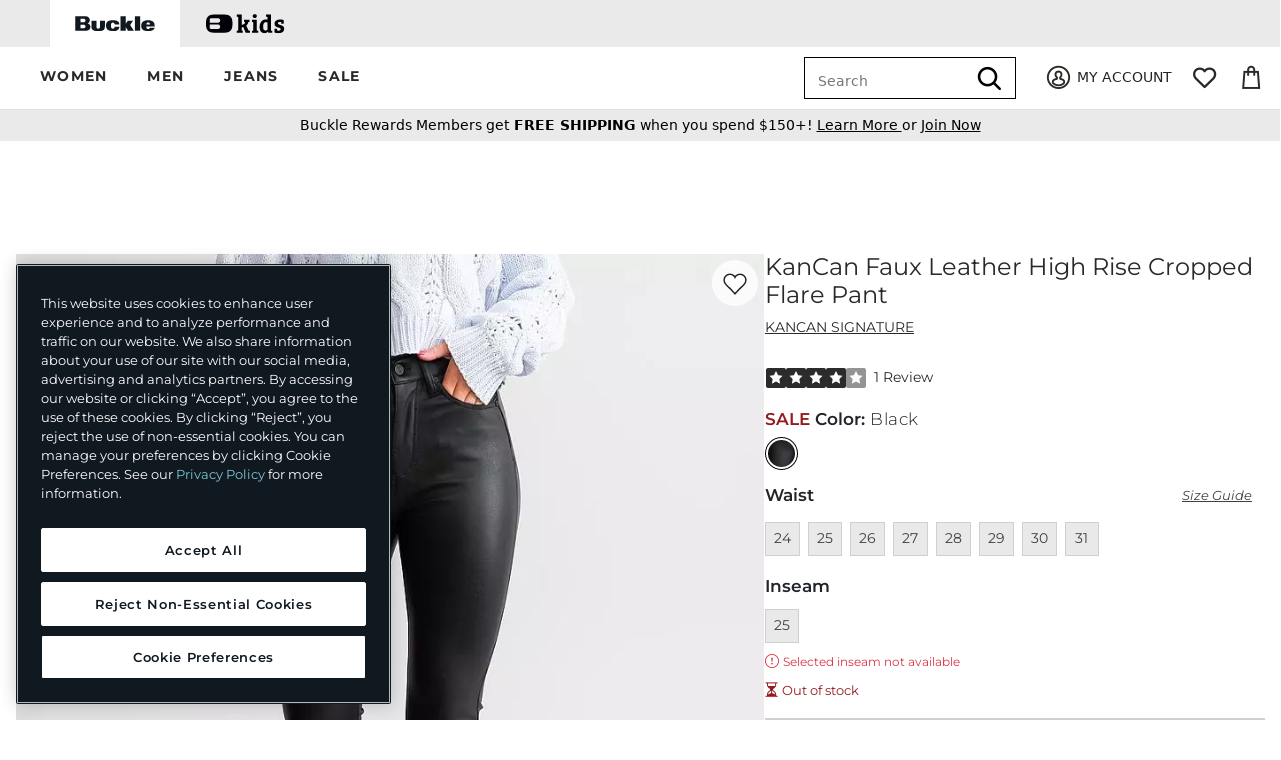

--- FILE ---
content_type: text/html;charset=UTF-8
request_url: https://imgs.signifyd.com/7-9sk3e5AuRKdP8i?135258881e02daf1=eMMI8uw-1b49iIZqSIS8LjyO6AX9Cvpg-u_EGRAgCk3tZlDlFiTMWXq1uxz1nx0DAgkBDuR6At57CCGPfbBW1qBUy9pZJMmWXhA7hqCYoxUHEQiDU-s0hmnvabomunnFON6Xz-7eoJw50aOeEiV8ZOAOkq3l_osuCaRaBSnMGqnvHfHkOP6hooe7cTd14J3koZZGwjQJFUTwMw
body_size: 15729
content:
<!DOCTYPE html><html lang="en"><title>empty</title><body><script type="text/javascript">var td_0Y=td_0Y||{};td_0Y.td_5I=function(td_B,td_Y){try{var td_q=[""];var td_V=0;for(var td_X=0;td_X<td_Y.length;++td_X){td_q.push(String.fromCharCode(td_B.charCodeAt(td_V)^td_Y.charCodeAt(td_X)));td_V++;
if(td_V>=td_B.length){td_V=0;}}return td_q.join("");}catch(td_O){return null;}};td_0Y.td_6n=function(td_C){if(!String||!String.fromCharCode||!parseInt){return null;}try{this.td_c=td_C;this.td_d="";this.td_f=function(td_Y,td_J){if(0===this.td_d.length){var td_G=this.td_c.substr(0,32);
var td_v="";for(var td_i=32;td_i<td_C.length;td_i+=2){td_v+=String.fromCharCode(parseInt(td_C.substr(td_i,2),16));}this.td_d=td_0Y.td_5I(td_G,td_v);}if(this.td_d.substr){return this.td_d.substr(td_Y,td_J);
}};}catch(td_w){}return null;};td_0Y.td_2P=function(td_B){if(td_B===null||td_B.length===null||!String||!String.fromCharCode){return null;}var td_t=null;try{var td_u="";var td_n=[];var td_D=String.fromCharCode(48)+String.fromCharCode(48)+String.fromCharCode(48);
var td_F=0;for(var td_z=0;td_z<td_B.length;++td_z){if(65+td_F>=126){td_F=0;}var td_d=(td_D+td_B.charCodeAt(td_F++)).slice(-3);td_n.push(td_d);}var td_a=td_n.join("");td_F=0;for(var td_z=0;td_z<td_a.length;
++td_z){if(65+td_F>=126){td_F=0;}var td_K=String.fromCharCode(65+td_F++);if(td_K!==[][[]]+""){td_u+=td_K;}}td_t=td_0Y.td_5I(td_u,td_a);}catch(td_y){return null;}return td_t;};td_0Y.td_4R=function(td_v){if(td_v===null||td_v.length===null){return null;
}var td_J="";try{var td_m="";var td_O=0;for(var td_K=0;td_K<td_v.length;++td_K){if(65+td_O>=126){td_O=0;}var td_j=String.fromCharCode(65+td_O++);if(td_j!==[][[]]+""){td_m+=td_j;}}var td_Z=td_0Y.td_5I(td_m,td_v);
var td_R=td_Z.match(/.{1,3}/g);for(var td_K=0;td_K<td_R.length;++td_K){td_J+=String.fromCharCode(parseInt(td_R[td_K],10));}}catch(td_w){return null;}return td_J;};var td_2c={};td_2c.td_2v=function(td_L,td_Z){td_Z=(typeof td_Z===[][[]]+"")?true:td_Z;if(td_Z){td_L=td_2E.td_5r(td_L);}var td_e=[1518500249,1859775393,2400959708,3395469782];td_L+=String.fromCharCode(128);
var td_b=td_L.length/4+2;var td_G=Math.ceil(td_b/16);var td_k=new Array(td_G);for(var td_M=0;td_M<td_G;td_M++){td_k[td_M]=new Array(16);for(var td_u=0;td_u<16;td_u++){td_k[td_M][td_u]=(td_L.charCodeAt(td_M*64+td_u*4)<<24)|(td_L.charCodeAt(td_M*64+td_u*4+1)<<16)|(td_L.charCodeAt(td_M*64+td_u*4+2)<<8)|(td_L.charCodeAt(td_M*64+td_u*4+3));
}}td_k[td_G-1][14]=((td_L.length-1)*8)/Math.pow(2,32);td_k[td_G-1][14]=Math.floor(td_k[td_G-1][14]);td_k[td_G-1][15]=((td_L.length-1)*8)&4294967295;var td_m=1732584193;var td_X=4023233417;var td_v=2562383102;
var td_Q=271733878;var td_d=3285377520;var td_w=new Array(80);var td_g,td_A,td_a,td_n,td_C;for(var td_M=0;td_M<td_G;td_M++){for(var td_W=0;td_W<16;td_W++){td_w[td_W]=td_k[td_M][td_W];}for(var td_W=16;td_W<80;
td_W++){td_w[td_W]=td_2c.td_1S(td_w[td_W-3]^td_w[td_W-8]^td_w[td_W-14]^td_w[td_W-16],1);}td_g=td_m;td_A=td_X;td_a=td_v;td_n=td_Q;td_C=td_d;for(var td_W=0;td_W<80;td_W++){var td_z=Math.floor(td_W/20);var td_E=(td_2c.td_1S(td_g,5)+td_2c.f(td_z,td_A,td_a,td_n)+td_C+td_e[td_z]+td_w[td_W])&4294967295;
td_C=td_n;td_n=td_a;td_a=td_2c.td_1S(td_A,30);td_A=td_g;td_g=td_E;}td_m=(td_m+td_g)&4294967295;td_X=(td_X+td_A)&4294967295;td_v=(td_v+td_a)&4294967295;td_Q=(td_Q+td_n)&4294967295;td_d=(td_d+td_C)&4294967295;
}return td_2c.td_0C(td_m)+td_2c.td_0C(td_X)+td_2c.td_0C(td_v)+td_2c.td_0C(td_Q)+td_2c.td_0C(td_d);};td_2c.f=function(td_Q,td_m,td_n,td_N){switch(td_Q){case 0:return(td_m&td_n)^(~td_m&td_N);case 1:return td_m^td_n^td_N;
case 2:return(td_m&td_n)^(td_m&td_N)^(td_n&td_N);case 3:return td_m^td_n^td_N;}};td_2c.td_1S=function(td_g,td_t){return(td_g<<td_t)|(td_g>>>(32-td_t));};td_2c.td_0C=function(td_n){var td_d="",td_N;for(var td_C=7;
td_C>=0;td_C--){td_N=(td_n>>>(td_C*4))&15;td_d+=td_N.toString(16);}return td_d;};var td_2E={};td_2E.td_5r=function(td_U){var td_H=td_U.replace(/[\u0080-\u07ff]/g,function(td_e){var td_X=td_e.charCodeAt(0);
return String.fromCharCode(192|td_X>>6,128|td_X&63);});td_H=td_H.replace(/[\u0800-\uffff]/g,function(td_Q){var td_u=td_Q.charCodeAt(0);return String.fromCharCode(224|td_u>>12,128|td_u>>6&63,128|td_u&63);
});return td_H;};function td_1e(td_m){return td_2c.td_2v(td_m,true);}td_0Y.tdz_a524dc1fe4a243bd8c6ef2c684465a96=new td_0Y.td_6n("\x61\x35\x32\x34\x64\x63\x31\x66\x65\x34\x61\x32\x34\x33\x62\x64\x38\x63\x36\x65\x66\x32\x63\x36\x38\x34\x34\x36\x35\x61\x39\x36\x30\x34\x35\x31\x30\x35\x30\x37\x30\x32\x35\x31\x30\x31\x30\x33\x30\x31\x35\x36\x30\x37\x30\x30\x35\x36\x30\x34\x35\x31\x34\x32\x35\x34\x30\x32\x36\x39\x30\x61\x30\x61\x35\x36\x35\x65\x31\x30\x35\x32\x35\x32\x30\x39\x35\x61\x34\x36\x30\x33\x30\x34\x31\x30\x30\x62\x35\x37\x30\x66\x35\x38\x31\x37\x30\x32\x30\x63");
var td_0Y=td_0Y||{};if(typeof td_0Y.td_4O===[][[]]+""){td_0Y.td_4O=[];}function td_6J(td_m9){try{if(window.localStorage){var td_GQ=null;var td_d5=null;var td_ue=window.localStorage.getItem(((typeof(td_0Y.tdz_a524dc1fe4a243bd8c6ef2c684465a96)!=="undefined"&&typeof(td_0Y.tdz_a524dc1fe4a243bd8c6ef2c684465a96.td_f)!=="undefined")?(td_0Y.tdz_a524dc1fe4a243bd8c6ef2c684465a96.td_f(0,15)):null));
if(td_ue!==null){var td_QY=td_ue.split("_");if(td_QY.length===2){var td_Ro=td_QY[1];if(td_Ro<td_G()){window.localStorage.setItem(((typeof(td_0Y.tdz_a524dc1fe4a243bd8c6ef2c684465a96)!=="undefined"&&typeof(td_0Y.tdz_a524dc1fe4a243bd8c6ef2c684465a96.td_f)!=="undefined")?(td_0Y.tdz_a524dc1fe4a243bd8c6ef2c684465a96.td_f(0,15)):null),td_0I);
td_GQ=td_0I.split("_")[0];td_d5=td_QY[0];}else{td_GQ=td_QY[0];}}else{if(td_QY.length===1){window.localStorage.setItem(((typeof(td_0Y.tdz_a524dc1fe4a243bd8c6ef2c684465a96)!=="undefined"&&typeof(td_0Y.tdz_a524dc1fe4a243bd8c6ef2c684465a96.td_f)!=="undefined")?(td_0Y.tdz_a524dc1fe4a243bd8c6ef2c684465a96.td_f(0,15)):null),td_QY[0]+"_"+td_0I.split("_")[1]);
td_GQ=td_QY[0];}else{window.localStorage.setItem(((typeof(td_0Y.tdz_a524dc1fe4a243bd8c6ef2c684465a96)!=="undefined"&&typeof(td_0Y.tdz_a524dc1fe4a243bd8c6ef2c684465a96.td_f)!=="undefined")?(td_0Y.tdz_a524dc1fe4a243bd8c6ef2c684465a96.td_f(0,15)):null),td_0I);
td_GQ=td_0I.split("_")[0];}}}else{window.localStorage.setItem(((typeof(td_0Y.tdz_a524dc1fe4a243bd8c6ef2c684465a96)!=="undefined"&&typeof(td_0Y.tdz_a524dc1fe4a243bd8c6ef2c684465a96.td_f)!=="undefined")?(td_0Y.tdz_a524dc1fe4a243bd8c6ef2c684465a96.td_f(0,15)):null),td_0I);
td_GQ=td_0I.split("_")[0];}var td_nR="";if(td_d5!==null){td_nR=((typeof(td_0Y.tdz_a524dc1fe4a243bd8c6ef2c684465a96)!=="undefined"&&typeof(td_0Y.tdz_a524dc1fe4a243bd8c6ef2c684465a96.td_f)!=="undefined")?(td_0Y.tdz_a524dc1fe4a243bd8c6ef2c684465a96.td_f(15,8)):null)+td_d5;
}var td_oi=td_2b+td_nR;if(typeof td_m9!==[][[]]+""&&td_m9===true){td_oi+=((typeof(td_0Y.tdz_a524dc1fe4a243bd8c6ef2c684465a96)!=="undefined"&&typeof(td_0Y.tdz_a524dc1fe4a243bd8c6ef2c684465a96.td_f)!=="undefined")?(td_0Y.tdz_a524dc1fe4a243bd8c6ef2c684465a96.td_f(23,4)):null)+td_0Y.td_5F(((typeof(td_0Y.tdz_a524dc1fe4a243bd8c6ef2c684465a96)!=="undefined"&&typeof(td_0Y.tdz_a524dc1fe4a243bd8c6ef2c684465a96.td_f)!=="undefined")?(td_0Y.tdz_a524dc1fe4a243bd8c6ef2c684465a96.td_f(27,4)):null)+td_GQ,td_1U);
}else{td_m9=false;td_oi+=((typeof(td_0Y.tdz_a524dc1fe4a243bd8c6ef2c684465a96)!=="undefined"&&typeof(td_0Y.tdz_a524dc1fe4a243bd8c6ef2c684465a96.td_f)!=="undefined")?(td_0Y.tdz_a524dc1fe4a243bd8c6ef2c684465a96.td_f(31,4)):null)+td_0Y.td_5F(((typeof(td_0Y.tdz_a524dc1fe4a243bd8c6ef2c684465a96)!=="undefined"&&typeof(td_0Y.tdz_a524dc1fe4a243bd8c6ef2c684465a96.td_f)!=="undefined")?(td_0Y.tdz_a524dc1fe4a243bd8c6ef2c684465a96.td_f(35,4)):null)+td_GQ,td_1U);
}td_6P(td_oi,document);if(typeof td_4L!==[][[]]+""){td_4L(td_m9);}return td_oi;}}catch(td_sZ){}}function td_2h(){td_0Y.td_0J();td_0Y.td_3n(document);td_Q();td_6J(true);}td_0Y.td_4O.push(function(){var td_3v= new td_0Y.td_6n("[base64]");td_0I=(td_3v)?td_3v.td_f(210,46):null;td_1U=(td_3v)?td_3v.td_f(256,32):null;td_2b=(td_3v)?td_3v.td_f(0,210):null;});td_0Y.tdz_5455c32d8d964297b22b472efc88f78a=new td_0Y.td_6n("\x35\x34\x35\x35\x63\x33\x32\x64\x38\x64\x39\x36\x34\x32\x39\x37\x62\x32\x32\x62\x34\x37\x32\x65\x66\x63\x38\x38\x66\x37\x38\x61\x30\x35\x30\x35\x30\x37\x30\x36\x35\x37\x30\x36\x30\x34\x35\x33\x30\x30\x35\x64\x35\x38\x35\x34\x35\x37\x35\x36\x35\x63\x35\x31\x30\x37\x35\x63\x37\x62\x32\x34\x36\x36\x37\x36\x37\x66\x32\x30\x30\x66\x30\x35\x34\x61\x35\x39\x30\x62\x35\x32\x35\x64\x30\x63\x34\x35\x34\x30\x34\x63\x35\x34\x31\x31\x35\x61\x35\x33\x34\x39\x35\x63\x30\x64\x34\x61\x35\x37\x35\x36\x35\x65\x35\x63\x35\x33\x30\x33\x34\x30\x35\x62\x30\x33\x31\x39\x35\x66\x35\x62\x30\x31\x30\x32\x30\x36\x35\x36\x31\x35\x35\x37\x34\x34\x35\x39\x30\x66\x35\x31\x35\x36\x35\x61\x34\x64\x30\x30\x35\x63\x35\x65\x30\x62\x34\x61\x35\x65\x34\x62\x35\x31\x35\x36\x35\x33\x31\x31\x30\x37\x34\x65\x30\x32\x31\x65\x35\x32\x31\x38\x30\x37\x31\x62\x35\x65\x34\x36\x30\x35\x35\x34\x35\x37\x30\x37\x34\x33\x30\x32\x30\x64\x35\x30\x35\x32\x34\x31\x30\x65\x34\x33\x34\x33\x35\x64\x31\x37\x35\x31\x31\x30\x35\x30\x35\x39\x35\x61\x30\x38\x35\x38\x35\x35\x31\x31\x35\x64\x35\x65\x31\x37\x34\x30\x35\x32\x30\x39\x34\x35\x31\x32\x30\x63\x34\x38\x30\x32\x34\x62\x30\x35\x30\x38\x35\x31\x30\x65\x31\x34\x35\x39\x35\x30\x30\x35\x34\x37\x30\x38\x34\x39\x30\x61\x35\x34\x30\x39\x30\x64\x31\x34\x35\x30\x35\x36\x34\x35\x30\x36\x35\x37\x34\x30\x35\x38\x30\x34\x34\x37\x34\x61\x31\x36\x31\x34\x30\x30\x35\x36\x35\x37\x30\x38\x35\x34\x35\x64\x32\x63\x36\x36\x36\x63\x37\x38\x37\x39\x35\x31\x31\x64\x36\x61\x32\x39\x37\x34\x32\x63\x36\x64\x36\x32\x36\x34\x31\x63\x30\x61\x31\x39\x35\x32\x37\x66\x34\x31\x31\x61\x35\x39\x35\x62\x30\x30\x34\x62\x33\x65\x32\x65\x37\x34\x37\x30\x33\x32\x36\x33\x36\x38\x32\x63\x35\x63\x35\x37\x34\x37\x35\x61\x31\x30\x35\x63\x35\x34\x31\x30\x31\x36\x33\x63\x37\x34\x37\x61\x37\x63\x36\x36\x36\x64\x36\x37");
var td_0Y=td_0Y||{};if(typeof td_0Y.td_4O===[][[]]+""){td_0Y.td_4O=[];}td_0Y.td_0J=function(){for(var td_w=0;td_w<td_0Y.td_4O.length;++td_w){td_0Y.td_4O[td_w]();}};td_0Y.td_5F=function(td_w,td_n){try{var td_d=td_w.length+"&"+td_w;
var td_j="";var td_L=((typeof(td_0Y.tdz_5455c32d8d964297b22b472efc88f78a)!=="undefined"&&typeof(td_0Y.tdz_5455c32d8d964297b22b472efc88f78a.td_f)!=="undefined")?(td_0Y.tdz_5455c32d8d964297b22b472efc88f78a.td_f(0,16)):null);
for(var td_g=0,td_v=0;td_g<td_d.length;td_g++){var td_U=td_d.charCodeAt(td_g)^td_n.charCodeAt(td_v)&10;if(++td_v===td_n.length){td_v=0;}td_j+=td_L.charAt((td_U>>4)&15);td_j+=td_L.charAt(td_U&15);}return td_j;
}catch(td_e){return null;}};td_0Y.td_2F=function(){try{var td_R=window.top.document;var td_w=td_R.forms.length;return td_R;}catch(td_e){return document;}};td_0Y.td_4r=function(td_R){try{var td_a;if(typeof td_R===[][[]]+""){td_a=window;
}else{if(td_R==="t"){td_a=window.top;}else{if(td_R==="p"){td_a=window.parent;}else{td_a=window;}}}var td_w=td_a.document.forms.length;return td_a;}catch(td_u){return window;}};td_0Y.add_lang_attr_html_tag=function(td_d){try{if(td_d===null){return;
}var td_w=td_d.getElementsByTagName(Number(485781).toString(30));if(td_w[0].getAttribute(Number(296632).toString(24))===null||td_w[0].getAttribute(Number(296632).toString(24))===""){td_w[0].setAttribute(Number(296632).toString(24),((typeof(td_0Y.tdz_5455c32d8d964297b22b472efc88f78a)!=="undefined"&&typeof(td_0Y.tdz_5455c32d8d964297b22b472efc88f78a.td_f)!=="undefined")?(td_0Y.tdz_5455c32d8d964297b22b472efc88f78a.td_f(16,2)):null));
}else{}}catch(td_a){}};td_0Y.load_iframe=function(td_u,td_i){var td_b=td_4q(5);if(typeof(td_3d)!==[][[]]+""){td_3d(td_b,((typeof(td_0Y.tdz_5455c32d8d964297b22b472efc88f78a)!=="undefined"&&typeof(td_0Y.tdz_5455c32d8d964297b22b472efc88f78a.td_f)!=="undefined")?(td_0Y.tdz_5455c32d8d964297b22b472efc88f78a.td_f(18,6)):null));
}var td_a=td_i.createElement(((typeof(td_0Y.tdz_5455c32d8d964297b22b472efc88f78a)!=="undefined"&&typeof(td_0Y.tdz_5455c32d8d964297b22b472efc88f78a.td_f)!=="undefined")?(td_0Y.tdz_5455c32d8d964297b22b472efc88f78a.td_f(24,6)):null));
td_a.id=td_b;td_a.title=((typeof(td_0Y.tdz_5455c32d8d964297b22b472efc88f78a)!=="undefined"&&typeof(td_0Y.tdz_5455c32d8d964297b22b472efc88f78a.td_f)!=="undefined")?(td_0Y.tdz_5455c32d8d964297b22b472efc88f78a.td_f(30,5)):null);
td_a.setAttribute(((typeof(td_0Y.tdz_5455c32d8d964297b22b472efc88f78a)!=="undefined"&&typeof(td_0Y.tdz_5455c32d8d964297b22b472efc88f78a.td_f)!=="undefined")?(td_0Y.tdz_5455c32d8d964297b22b472efc88f78a.td_f(35,13)):null),Number(890830).toString(31));
td_a.setAttribute(((typeof(td_0Y.tdz_5455c32d8d964297b22b472efc88f78a)!=="undefined"&&typeof(td_0Y.tdz_5455c32d8d964297b22b472efc88f78a.td_f)!=="undefined")?(td_0Y.tdz_5455c32d8d964297b22b472efc88f78a.td_f(48,11)):null),Number(890830).toString(31));
td_a.width="0";td_a.height="0";if(typeof td_a.tabIndex!==[][[]]+""){td_a.tabIndex=((typeof(td_0Y.tdz_5455c32d8d964297b22b472efc88f78a)!=="undefined"&&typeof(td_0Y.tdz_5455c32d8d964297b22b472efc88f78a.td_f)!=="undefined")?(td_0Y.tdz_5455c32d8d964297b22b472efc88f78a.td_f(59,2)):null);
}if(typeof td_0M!==[][[]]+""&&td_0M!==null){td_a.setAttribute(((typeof(td_0Y.tdz_5455c32d8d964297b22b472efc88f78a)!=="undefined"&&typeof(td_0Y.tdz_5455c32d8d964297b22b472efc88f78a.td_f)!=="undefined")?(td_0Y.tdz_5455c32d8d964297b22b472efc88f78a.td_f(61,7)):null),td_0M);
}td_a.style=((typeof(td_0Y.tdz_5455c32d8d964297b22b472efc88f78a)!=="undefined"&&typeof(td_0Y.tdz_5455c32d8d964297b22b472efc88f78a.td_f)!=="undefined")?(td_0Y.tdz_5455c32d8d964297b22b472efc88f78a.td_f(68,83)):null);
td_a.setAttribute(((typeof(td_0Y.tdz_5455c32d8d964297b22b472efc88f78a)!=="undefined"&&typeof(td_0Y.tdz_5455c32d8d964297b22b472efc88f78a.td_f)!=="undefined")?(td_0Y.tdz_5455c32d8d964297b22b472efc88f78a.td_f(151,3)):null),td_u);
td_i.body.appendChild(td_a);};td_0Y.csp_nonce=null;td_0Y.td_3n=function(td_v){if(typeof td_v.currentScript!==[][[]]+""&&td_v.currentScript!==null){var td_C=td_v.currentScript.getAttribute(((typeof(td_0Y.tdz_5455c32d8d964297b22b472efc88f78a)!=="undefined"&&typeof(td_0Y.tdz_5455c32d8d964297b22b472efc88f78a.td_f)!=="undefined")?(td_0Y.tdz_5455c32d8d964297b22b472efc88f78a.td_f(154,5)):null));
if(typeof td_C!==[][[]]+""&&td_C!==null&&td_C!==""){td_0Y.csp_nonce=td_C;}else{if(typeof td_v.currentScript.nonce!==[][[]]+""&&td_v.currentScript.nonce!==null&&td_v.currentScript.nonce!==""){td_0Y.csp_nonce=td_v.currentScript.nonce;
}}}};td_0Y.td_2B=function(td_n){if(td_0Y.csp_nonce!==null){td_n.setAttribute(((typeof(td_0Y.tdz_5455c32d8d964297b22b472efc88f78a)!=="undefined"&&typeof(td_0Y.tdz_5455c32d8d964297b22b472efc88f78a.td_f)!=="undefined")?(td_0Y.tdz_5455c32d8d964297b22b472efc88f78a.td_f(154,5)):null),td_0Y.csp_nonce);
if(td_n.getAttribute(((typeof(td_0Y.tdz_5455c32d8d964297b22b472efc88f78a)!=="undefined"&&typeof(td_0Y.tdz_5455c32d8d964297b22b472efc88f78a.td_f)!=="undefined")?(td_0Y.tdz_5455c32d8d964297b22b472efc88f78a.td_f(154,5)):null))!==td_0Y.csp_nonce){td_n.nonce=td_0Y.csp_nonce;
}}};td_0Y.td_0o=function(){try{return new ActiveXObject(activeXMode);}catch(td_b){return null;}};td_0Y.td_0u=function(){if(window.XMLHttpRequest){return new XMLHttpRequest();}if(window.ActiveXObject){var td_R=[((typeof(td_0Y.tdz_5455c32d8d964297b22b472efc88f78a)!=="undefined"&&typeof(td_0Y.tdz_5455c32d8d964297b22b472efc88f78a.td_f)!=="undefined")?(td_0Y.tdz_5455c32d8d964297b22b472efc88f78a.td_f(159,18)):null),((typeof(td_0Y.tdz_5455c32d8d964297b22b472efc88f78a)!=="undefined"&&typeof(td_0Y.tdz_5455c32d8d964297b22b472efc88f78a.td_f)!=="undefined")?(td_0Y.tdz_5455c32d8d964297b22b472efc88f78a.td_f(177,14)):null),((typeof(td_0Y.tdz_5455c32d8d964297b22b472efc88f78a)!=="undefined"&&typeof(td_0Y.tdz_5455c32d8d964297b22b472efc88f78a.td_f)!=="undefined")?(td_0Y.tdz_5455c32d8d964297b22b472efc88f78a.td_f(191,17)):null)];
for(var td_i=0;td_i<td_R.length;td_i++){var td_L=td_0Y.td_0o(td_R[td_i]);if(td_L!==null){return td_L;}}}return null;};td_0Y.tdz_f06fc1fc120f4a9f8dcc5049a3203f01=new td_0Y.td_6n("\x66\x30\x36\x66\x63\x31\x66\x63\x31\x32\x30\x66\x34\x61\x39\x66\x38\x64\x63\x63\x35\x30\x34\x39\x61\x33\x32\x30\x33\x66\x30\x31\x31\x35\x34\x34\x34\x34\x30\x66\x30\x64\x35\x36\x30\x30\x31\x36\x35\x66\x35\x31\x34\x34\x30\x66\x35\x62\x30\x66\x36\x32\x30\x39\x35\x61\x30\x65\x30\x36\x30\x30\x34\x31\x31\x30\x37\x35\x34\x62\x31\x33\x35\x32\x34\x62\x36\x64\x34\x36\x30\x38\x35\x62\x35\x66\x30\x39\x34\x37\x35\x38\x30\x35\x30\x63\x35\x63\x31\x36\x30\x66\x35\x34\x34\x36\x35\x35\x30\x39\x35\x61\x30\x64\x35\x36\x30\x37\x35\x63");
function td_A(td_k,td_v,td_d){if(typeof td_d===[][[]]+""||td_d===null){td_d=0;}else{if(td_d<0){td_d=Math.max(0,td_k.length+td_d);}}for(var td_u=td_d,td_E=td_k.length;td_u<td_E;td_u++){if(td_k[td_u]===td_v){return td_u;
}}return -1;}function td_M(td_i,td_b,td_u){return td_i.indexOf(td_b,td_u);}function td_m(td_v){if(typeof td_v!==((typeof(td_0Y.tdz_f06fc1fc120f4a9f8dcc5049a3203f01)!=="undefined"&&typeof(td_0Y.tdz_f06fc1fc120f4a9f8dcc5049a3203f01.td_f)!=="undefined")?(td_0Y.tdz_f06fc1fc120f4a9f8dcc5049a3203f01.td_f(0,6)):null)||td_v===null||typeof td_v.replace===[][[]]+""||td_v.replace===null){return null;
}return td_v.replace(/^\s+|\s+$/g,"");}function td_N(td_R){if(typeof td_R!==((typeof(td_0Y.tdz_f06fc1fc120f4a9f8dcc5049a3203f01)!=="undefined"&&typeof(td_0Y.tdz_f06fc1fc120f4a9f8dcc5049a3203f01.td_f)!=="undefined")?(td_0Y.tdz_f06fc1fc120f4a9f8dcc5049a3203f01.td_f(0,6)):null)||td_R===null||typeof td_R.trim===[][[]]+""||td_R.trim===null){return null;
}return td_R.trim();}function td_2Z(td_C){if(typeof td_C!==((typeof(td_0Y.tdz_f06fc1fc120f4a9f8dcc5049a3203f01)!=="undefined"&&typeof(td_0Y.tdz_f06fc1fc120f4a9f8dcc5049a3203f01.td_f)!=="undefined")?(td_0Y.tdz_f06fc1fc120f4a9f8dcc5049a3203f01.td_f(0,6)):null)||td_C===null||typeof td_C.trim===[][[]]+""||td_C.trim===null){return null;
}return td_C.trim();}function td_0g(td_R,td_v,td_g){return td_R.indexOf(td_v,td_g);}function td_G(){return Date.now();}function td_t(){return new Date().getTime();}function td_Z(){return performance.now();
}function td_W(){return window.performance.now();}function td_5J(td_C){return parseFloat(td_C);}function td_6y(td_E){return parseInt(td_E);}function td_4H(td_C){return isNaN(td_C);}function td_4Q(td_n){return isFinite(td_n);
}function td_O(){if(typeof Number.parseFloat!==[][[]]+""&&typeof Number.parseInt!==[][[]]+""){td_5J=Number.parseFloat;td_6y=Number.parseInt;}else{if(typeof parseFloat!==[][[]]+""&&typeof parseInt!==[][[]]+""){td_5J=parseFloat;
td_6y=parseInt;}else{td_5J=null;td_6y=null;}}if(typeof Number.isNaN!==[][[]]+""){td_4H=Number.isNaN;}else{if(typeof isNaN!==[][[]]+""){td_4H=isNaN;}else{td_4H=null;}}if(typeof Number.isFinite!==[][[]]+""){td_4Q=Number.isFinite;
}else{if(typeof isFinite!==[][[]]+""){td_4Q=isFinite;}else{td_4Q=null;}}}function td_Q(){if(!Array.prototype.indexOf){td_0g=td_A;}else{td_0g=td_M;}if(typeof String.prototype.trim!==((typeof(td_0Y.tdz_f06fc1fc120f4a9f8dcc5049a3203f01)!=="undefined"&&typeof(td_0Y.tdz_f06fc1fc120f4a9f8dcc5049a3203f01.td_f)!=="undefined")?(td_0Y.tdz_f06fc1fc120f4a9f8dcc5049a3203f01.td_f(6,8)):null)){td_2Z=td_m;
}else{td_2Z=td_N;}if(typeof Date.now===[][[]]+""){td_G=td_t;}var td_d=false;if(typeof performance===[][[]]+""||typeof performance.now===[][[]]+""){if(typeof window.performance!==[][[]]+""&&typeof window.performance.now!==[][[]]+""){td_Z=td_W;
}else{td_Z=td_G;td_d=true;}}if(!td_d){var td_e=td_Z();var td_E=td_e.toFixed();if(td_e===td_E){td_Z=td_G;}}if(typeof Array.isArray===[][[]]+""){Array.isArray=function(td_g){return Object.prototype.toString.call(td_g)===((typeof(td_0Y.tdz_f06fc1fc120f4a9f8dcc5049a3203f01)!=="undefined"&&typeof(td_0Y.tdz_f06fc1fc120f4a9f8dcc5049a3203f01.td_f)!=="undefined")?(td_0Y.tdz_f06fc1fc120f4a9f8dcc5049a3203f01.td_f(14,14)):null);
};}td_O();}function td_4x(td_a){if(typeof document.readyState!==[][[]]+""&&document.readyState!==null&&typeof document.readyState!==((typeof(td_0Y.tdz_f06fc1fc120f4a9f8dcc5049a3203f01)!=="undefined"&&typeof(td_0Y.tdz_f06fc1fc120f4a9f8dcc5049a3203f01.td_f)!=="undefined")?(td_0Y.tdz_f06fc1fc120f4a9f8dcc5049a3203f01.td_f(28,7)):null)&&document.readyState===((typeof(td_0Y.tdz_f06fc1fc120f4a9f8dcc5049a3203f01)!=="undefined"&&typeof(td_0Y.tdz_f06fc1fc120f4a9f8dcc5049a3203f01.td_f)!=="undefined")?(td_0Y.tdz_f06fc1fc120f4a9f8dcc5049a3203f01.td_f(35,8)):null)){td_a();
}else{if(typeof document.readyState===[][[]]+""){setTimeout(td_a,300);}else{var td_j=200;var td_U;if(typeof window!==[][[]]+""&&typeof window!==((typeof(td_0Y.tdz_f06fc1fc120f4a9f8dcc5049a3203f01)!=="undefined"&&typeof(td_0Y.tdz_f06fc1fc120f4a9f8dcc5049a3203f01.td_f)!=="undefined")?(td_0Y.tdz_f06fc1fc120f4a9f8dcc5049a3203f01.td_f(28,7)):null)&&window!==null){td_U=window;
}else{td_U=document.body;}if(td_U.addEventListener){td_U.addEventListener(Number(343388).toString(25),function(){setTimeout(td_a,td_j);},false);}else{if(td_U.attachEvent){td_U.attachEvent(((typeof(td_0Y.tdz_f06fc1fc120f4a9f8dcc5049a3203f01)!=="undefined"&&typeof(td_0Y.tdz_f06fc1fc120f4a9f8dcc5049a3203f01.td_f)!=="undefined")?(td_0Y.tdz_f06fc1fc120f4a9f8dcc5049a3203f01.td_f(43,6)):null),function(){setTimeout(td_a,td_j);
},false);}else{var td_e=td_U.onload;td_U.onload=new function(){var td_v=true;if(td_e!==null&&typeof td_e===((typeof(td_0Y.tdz_f06fc1fc120f4a9f8dcc5049a3203f01)!=="undefined"&&typeof(td_0Y.tdz_f06fc1fc120f4a9f8dcc5049a3203f01.td_f)!=="undefined")?(td_0Y.tdz_f06fc1fc120f4a9f8dcc5049a3203f01.td_f(6,8)):null)){td_v=td_e();
}setTimeout(td_a,td_j);td_U.onload=td_e;return td_v;};}}}}}function td_X(){if(typeof td_3w!==[][[]]+""){td_3w();}if(typeof td_3p!==[][[]]+""){td_3p();}if(typeof td_3X!==[][[]]+""){td_3X();}if(typeof td_3e!==[][[]]+""){if(typeof td_2T!==[][[]]+""&&td_2T!==null){td_3e(td_2T,false);
}if(typeof td_3z!==[][[]]+""&&td_3z!==null){td_3e(td_3z,true);}}if(typeof tmx_link_scan!==[][[]]+""){tmx_link_scan();}if(typeof td_4N!==[][[]]+""){td_4N();}if(typeof td_0k!==[][[]]+""){td_0k.start();}if(typeof td_3C!==[][[]]+""){td_3C.start();
}if(typeof td_6M!==[][[]]+""){td_6M();}}function td_6k(){try{td_0Y.td_0J();td_0Y.td_3n(document);td_4t.td_0Z();td_Q();var td_j="1";if(typeof td_0Y.td_0n!==[][[]]+""&&td_0Y.td_0n!==null&&td_0Y.td_0n===td_j){td_X();
}else{td_4x(td_X);}}catch(td_w){}}var td_0Y=td_0Y||{};td_0Y.td_1E=function(){};td_0Y.hasDebug=false;td_0Y.trace=function(){};td_0Y.hasTrace=false;td_0Y.tdz_67e21c73fd494a6d853a578c070ae40b=new td_0Y.td_6n("\x36\x37\x65\x32\x31\x63\x37\x33\x66\x64\x34\x39\x34\x61\x36\x64\x38\x35\x33\x61\x35\x37\x38\x63\x30\x37\x30\x61\x65\x34\x30\x62\x35\x66\x35\x39\x31\x35\x34\x37\x34\x35\x34\x33\x35\x65\x34\x30\x34\x36\x30\x64\x35\x61\x34\x66\x35\x35\x30\x64\x35\x66\x30\x30\x31\x38\x34\x31\x34\x61\x31\x31\x35\x30\x35\x38\x35\x61\x30\x39\x35\x35\x35\x34\x34\x34\x35\x31\x35\x34\x30\x36\x30\x33\x35\x36\x30\x33\x30\x31\x35\x32\x30\x61\x30\x38\x30\x32\x35\x35\x35\x30\x30\x32\x30\x31\x35\x32\x36\x32\x35\x62\x30\x33\x35\x63\x30\x31\x35\x62\x34\x31\x31\x33\x32\x30\x34\x37\x34\x35\x35\x39\x31\x61\x36\x64\x34\x34\x34\x34\x31\x33\x30\x63\x35\x61\x35\x37");
td_5s=function(){var td_YD=((typeof(td_0Y.tdz_67e21c73fd494a6d853a578c070ae40b)!=="undefined"&&typeof(td_0Y.tdz_67e21c73fd494a6d853a578c070ae40b.td_f)!=="undefined")?(td_0Y.tdz_67e21c73fd494a6d853a578c070ae40b.td_f(0,21)):null);
var td_u3=typeof window===((typeof(td_0Y.tdz_67e21c73fd494a6d853a578c070ae40b)!=="undefined"&&typeof(td_0Y.tdz_67e21c73fd494a6d853a578c070ae40b.td_f)!=="undefined")?(td_0Y.tdz_67e21c73fd494a6d853a578c070ae40b.td_f(21,6)):null);
var td_Dz=td_u3?window:{};if(td_Dz.JS_SHA256_NO_WINDOW){td_u3=false;}var td_kC=!td_Dz.JS_SHA256_NO_ARRAY_BUFFER&&typeof ArrayBuffer!==[][[]]+"";var td_EO=((typeof(td_0Y.tdz_67e21c73fd494a6d853a578c070ae40b)!=="undefined"&&typeof(td_0Y.tdz_67e21c73fd494a6d853a578c070ae40b.td_f)!=="undefined")?(td_0Y.tdz_67e21c73fd494a6d853a578c070ae40b.td_f(27,16)):null).split("");
var td_QT=[-2147483648,8388608,32768,128];var td_Pp=[24,16,8,0];var td_FH=[1116352408,1899447441,3049323471,3921009573,961987163,1508970993,2453635748,2870763221,3624381080,310598401,607225278,1426881987,1925078388,2162078206,2614888103,3248222580,3835390401,4022224774,264347078,604807628,770255983,1249150122,1555081692,1996064986,2554220882,2821834349,2952996808,3210313671,3336571891,3584528711,113926993,338241895,666307205,773529912,1294757372,1396182291,1695183700,1986661051,2177026350,2456956037,2730485921,2820302411,3259730800,3345764771,3516065817,3600352804,4094571909,275423344,430227734,506948616,659060556,883997877,958139571,1322822218,1537002063,1747873779,1955562222,2024104815,2227730452,2361852424,2428436474,2756734187,3204031479,3329325298];
var td_v=[];if(td_Dz.JS_SHA256_NO_NODE_JS||!Array.isArray){Array.isArray=function(td_PS){return Object.prototype.toString.call(td_PS)===((typeof(td_0Y.tdz_67e21c73fd494a6d853a578c070ae40b)!=="undefined"&&typeof(td_0Y.tdz_67e21c73fd494a6d853a578c070ae40b.td_f)!=="undefined")?(td_0Y.tdz_67e21c73fd494a6d853a578c070ae40b.td_f(43,14)):null);
};}if(td_kC&&(td_Dz.JS_SHA256_NO_ARRAY_BUFFER_IS_VIEW||!ArrayBuffer.isView)){ArrayBuffer.isView=function(td_Gr){return typeof td_Gr===((typeof(td_0Y.tdz_67e21c73fd494a6d853a578c070ae40b)!=="undefined"&&typeof(td_0Y.tdz_67e21c73fd494a6d853a578c070ae40b.td_f)!=="undefined")?(td_0Y.tdz_67e21c73fd494a6d853a578c070ae40b.td_f(21,6)):null)&&td_Gr.buffer&&td_Gr.buffer.constructor===ArrayBuffer;
};}instance=new td_mR(false,false);this.update=function(td_cc){instance.update(td_cc);};this.hash=function(td_D6){instance.update(td_D6);return instance.toString();};this.toString=function(){return instance.toString();
};function td_mR(){this.blocks=[0,0,0,0,0,0,0,0,0,0,0,0,0,0,0,0,0];this.h0=1779033703;this.h1=3144134277;this.h2=1013904242;this.h3=2773480762;this.h4=1359893119;this.h5=2600822924;this.h6=528734635;this.h7=1541459225;
this.block=this.start=this.bytes=this.hBytes=0;this.finalized=this.hashed=false;this.first=true;}td_mR.prototype.update=function(td_Ji){if(this.finalized){return;}var td_aZ,td_qE=typeof td_Ji;if(td_qE!==((typeof(td_0Y.tdz_67e21c73fd494a6d853a578c070ae40b)!=="undefined"&&typeof(td_0Y.tdz_67e21c73fd494a6d853a578c070ae40b.td_f)!=="undefined")?(td_0Y.tdz_67e21c73fd494a6d853a578c070ae40b.td_f(57,6)):null)){if(td_qE===((typeof(td_0Y.tdz_67e21c73fd494a6d853a578c070ae40b)!=="undefined"&&typeof(td_0Y.tdz_67e21c73fd494a6d853a578c070ae40b.td_f)!=="undefined")?(td_0Y.tdz_67e21c73fd494a6d853a578c070ae40b.td_f(21,6)):null)){if(td_Ji===null){throw new Error(td_YD);
}else{if(td_kC&&td_Ji.constructor===ArrayBuffer){td_Ji=new Uint8Array(td_Ji);}else{if(!Array.isArray(td_Ji)){if(!td_kC||!ArrayBuffer.isView(td_Ji)){throw new Error(td_YD);}}}}}else{throw new Error(td_YD);
}td_aZ=true;}var td_Ea,td_CS=0,td_Oz,td_kf=td_Ji.length,td_u2=this.blocks;while(td_CS<td_kf){if(this.hashed){this.hashed=false;td_u2[0]=this.block;td_u2[16]=td_u2[1]=td_u2[2]=td_u2[3]=td_u2[4]=td_u2[5]=td_u2[6]=td_u2[7]=td_u2[8]=td_u2[9]=td_u2[10]=td_u2[11]=td_u2[12]=td_u2[13]=td_u2[14]=td_u2[15]=0;
}if(td_aZ){for(td_Oz=this.start;td_CS<td_kf&&td_Oz<64;++td_CS){td_u2[td_Oz>>2]|=td_Ji[td_CS]<<td_Pp[td_Oz++&3];}}else{for(td_Oz=this.start;td_CS<td_kf&&td_Oz<64;++td_CS){td_Ea=td_Ji.charCodeAt(td_CS);if(td_Ea<128){td_u2[td_Oz>>2]|=td_Ea<<td_Pp[td_Oz++&3];
}else{if(td_Ea<2048){td_u2[td_Oz>>2]|=(192|(td_Ea>>6))<<td_Pp[td_Oz++&3];td_u2[td_Oz>>2]|=(128|(td_Ea&63))<<td_Pp[td_Oz++&3];}else{if(td_Ea<55296||td_Ea>=57344){td_u2[td_Oz>>2]|=(224|(td_Ea>>12))<<td_Pp[td_Oz++&3];
td_u2[td_Oz>>2]|=(128|((td_Ea>>6)&63))<<td_Pp[td_Oz++&3];td_u2[td_Oz>>2]|=(128|(td_Ea&63))<<td_Pp[td_Oz++&3];}else{td_Ea=65536+(((td_Ea&1023)<<10)|(td_Ji.charCodeAt(++td_CS)&1023));td_u2[td_Oz>>2]|=(240|(td_Ea>>18))<<td_Pp[td_Oz++&3];
td_u2[td_Oz>>2]|=(128|((td_Ea>>12)&63))<<td_Pp[td_Oz++&3];td_u2[td_Oz>>2]|=(128|((td_Ea>>6)&63))<<td_Pp[td_Oz++&3];td_u2[td_Oz>>2]|=(128|(td_Ea&63))<<td_Pp[td_Oz++&3];}}}}}this.lastByteIndex=td_Oz;this.bytes+=td_Oz-this.start;
if(td_Oz>=64){this.block=td_u2[16];this.start=td_Oz-64;this.hash();this.hashed=true;}else{this.start=td_Oz;}}if(this.bytes>4294967295){this.hBytes+=this.bytes/4294967296<<0;this.bytes=this.bytes%4294967296;
}return this;};td_mR.prototype.finalize=function(){if(this.finalized){return;}this.finalized=true;var td_qp=this.blocks,td_yU=this.lastByteIndex;td_qp[16]=this.block;td_qp[td_yU>>2]|=td_QT[td_yU&3];this.block=td_qp[16];
if(td_yU>=56){if(!this.hashed){this.hash();}td_qp[0]=this.block;td_qp[16]=td_qp[1]=td_qp[2]=td_qp[3]=td_qp[4]=td_qp[5]=td_qp[6]=td_qp[7]=td_qp[8]=td_qp[9]=td_qp[10]=td_qp[11]=td_qp[12]=td_qp[13]=td_qp[14]=td_qp[15]=0;
}td_qp[14]=this.hBytes<<3|this.bytes>>>29;td_qp[15]=this.bytes<<3;this.hash();};td_mR.prototype.hash=function(){var td_Ms=this.h0,td_Cx=this.h1,td_fr=this.h2,td_SZ=this.h3,td_wy=this.h4,td_c9=this.h5,td_iC=this.h6,td_ib=this.h7,td_Gf=this.blocks,td_HR,td_tN,td_PB,td_sU,td_J7,td_Lx,td_D7,td_EL,td_ZK,td_IR,td_fn;
for(td_HR=16;td_HR<64;++td_HR){td_J7=td_Gf[td_HR-15];td_tN=((td_J7>>>7)|(td_J7<<25))^((td_J7>>>18)|(td_J7<<14))^(td_J7>>>3);td_J7=td_Gf[td_HR-2];td_PB=((td_J7>>>17)|(td_J7<<15))^((td_J7>>>19)|(td_J7<<13))^(td_J7>>>10);
td_Gf[td_HR]=td_Gf[td_HR-16]+td_tN+td_Gf[td_HR-7]+td_PB<<0;}td_fn=td_Cx&td_fr;for(td_HR=0;td_HR<64;td_HR+=4){if(this.first){td_EL=704751109;td_J7=td_Gf[0]-210244248;td_ib=td_J7-1521486534<<0;td_SZ=td_J7+143694565<<0;
this.first=false;}else{td_tN=((td_Ms>>>2)|(td_Ms<<30))^((td_Ms>>>13)|(td_Ms<<19))^((td_Ms>>>22)|(td_Ms<<10));td_PB=((td_wy>>>6)|(td_wy<<26))^((td_wy>>>11)|(td_wy<<21))^((td_wy>>>25)|(td_wy<<7));td_EL=td_Ms&td_Cx;
td_sU=td_EL^(td_Ms&td_fr)^td_fn;td_D7=(td_wy&td_c9)^(~td_wy&td_iC);td_J7=td_ib+td_PB+td_D7+td_FH[td_HR]+td_Gf[td_HR];td_Lx=td_tN+td_sU;td_ib=td_SZ+td_J7<<0;td_SZ=td_J7+td_Lx<<0;}td_tN=((td_SZ>>>2)|(td_SZ<<30))^((td_SZ>>>13)|(td_SZ<<19))^((td_SZ>>>22)|(td_SZ<<10));
td_PB=((td_ib>>>6)|(td_ib<<26))^((td_ib>>>11)|(td_ib<<21))^((td_ib>>>25)|(td_ib<<7));td_ZK=td_SZ&td_Ms;td_sU=td_ZK^(td_SZ&td_Cx)^td_EL;td_D7=(td_ib&td_wy)^(~td_ib&td_c9);td_J7=td_iC+td_PB+td_D7+td_FH[td_HR+1]+td_Gf[td_HR+1];
td_Lx=td_tN+td_sU;td_iC=td_fr+td_J7<<0;td_fr=td_J7+td_Lx<<0;td_tN=((td_fr>>>2)|(td_fr<<30))^((td_fr>>>13)|(td_fr<<19))^((td_fr>>>22)|(td_fr<<10));td_PB=((td_iC>>>6)|(td_iC<<26))^((td_iC>>>11)|(td_iC<<21))^((td_iC>>>25)|(td_iC<<7));
td_IR=td_fr&td_SZ;td_sU=td_IR^(td_fr&td_Ms)^td_ZK;td_D7=(td_iC&td_ib)^(~td_iC&td_wy);td_J7=td_c9+td_PB+td_D7+td_FH[td_HR+2]+td_Gf[td_HR+2];td_Lx=td_tN+td_sU;td_c9=td_Cx+td_J7<<0;td_Cx=td_J7+td_Lx<<0;td_tN=((td_Cx>>>2)|(td_Cx<<30))^((td_Cx>>>13)|(td_Cx<<19))^((td_Cx>>>22)|(td_Cx<<10));
td_PB=((td_c9>>>6)|(td_c9<<26))^((td_c9>>>11)|(td_c9<<21))^((td_c9>>>25)|(td_c9<<7));td_fn=td_Cx&td_fr;td_sU=td_fn^(td_Cx&td_SZ)^td_IR;td_D7=(td_c9&td_iC)^(~td_c9&td_ib);td_J7=td_wy+td_PB+td_D7+td_FH[td_HR+3]+td_Gf[td_HR+3];
td_Lx=td_tN+td_sU;td_wy=td_Ms+td_J7<<0;td_Ms=td_J7+td_Lx<<0;}this.h0=this.h0+td_Ms<<0;this.h1=this.h1+td_Cx<<0;this.h2=this.h2+td_fr<<0;this.h3=this.h3+td_SZ<<0;this.h4=this.h4+td_wy<<0;this.h5=this.h5+td_c9<<0;
this.h6=this.h6+td_iC<<0;this.h7=this.h7+td_ib<<0;};td_mR.prototype.hex=function(){this.finalize();var td_JY=this.h0,td_em=this.h1,td_kk=this.h2,td_is=this.h3,td_Ux=this.h4,td_LM=this.h5,td_GQ=this.h6,td_i1=this.h7;
var td_f0=td_EO[(td_JY>>28)&15]+td_EO[(td_JY>>24)&15]+td_EO[(td_JY>>20)&15]+td_EO[(td_JY>>16)&15]+td_EO[(td_JY>>12)&15]+td_EO[(td_JY>>8)&15]+td_EO[(td_JY>>4)&15]+td_EO[td_JY&15]+td_EO[(td_em>>28)&15]+td_EO[(td_em>>24)&15]+td_EO[(td_em>>20)&15]+td_EO[(td_em>>16)&15]+td_EO[(td_em>>12)&15]+td_EO[(td_em>>8)&15]+td_EO[(td_em>>4)&15]+td_EO[td_em&15]+td_EO[(td_kk>>28)&15]+td_EO[(td_kk>>24)&15]+td_EO[(td_kk>>20)&15]+td_EO[(td_kk>>16)&15]+td_EO[(td_kk>>12)&15]+td_EO[(td_kk>>8)&15]+td_EO[(td_kk>>4)&15]+td_EO[td_kk&15]+td_EO[(td_is>>28)&15]+td_EO[(td_is>>24)&15]+td_EO[(td_is>>20)&15]+td_EO[(td_is>>16)&15]+td_EO[(td_is>>12)&15]+td_EO[(td_is>>8)&15]+td_EO[(td_is>>4)&15]+td_EO[td_is&15]+td_EO[(td_Ux>>28)&15]+td_EO[(td_Ux>>24)&15]+td_EO[(td_Ux>>20)&15]+td_EO[(td_Ux>>16)&15]+td_EO[(td_Ux>>12)&15]+td_EO[(td_Ux>>8)&15]+td_EO[(td_Ux>>4)&15]+td_EO[td_Ux&15]+td_EO[(td_LM>>28)&15]+td_EO[(td_LM>>24)&15]+td_EO[(td_LM>>20)&15]+td_EO[(td_LM>>16)&15]+td_EO[(td_LM>>12)&15]+td_EO[(td_LM>>8)&15]+td_EO[(td_LM>>4)&15]+td_EO[td_LM&15]+td_EO[(td_GQ>>28)&15]+td_EO[(td_GQ>>24)&15]+td_EO[(td_GQ>>20)&15]+td_EO[(td_GQ>>16)&15]+td_EO[(td_GQ>>12)&15]+td_EO[(td_GQ>>8)&15]+td_EO[(td_GQ>>4)&15]+td_EO[td_GQ&15];
td_f0+=td_EO[(td_i1>>28)&15]+td_EO[(td_i1>>24)&15]+td_EO[(td_i1>>20)&15]+td_EO[(td_i1>>16)&15]+td_EO[(td_i1>>12)&15]+td_EO[(td_i1>>8)&15]+td_EO[(td_i1>>4)&15]+td_EO[td_i1&15];return td_f0;};td_mR.prototype.toString=td_mR.prototype.hex;
};td_0Y.tdz_020a7c8ec932469888c67ed6605e08f6=new td_0Y.td_6n("\x30\x32\x30\x61\x37\x63\x38\x65\x63\x39\x33\x32\x34\x36\x39\x38\x38\x38\x63\x36\x37\x65\x64\x36\x36\x30\x35\x65\x30\x38\x66\x36\x31\x30\x37\x64\x36\x30\x33\x33\x31\x38\x34\x33\x37\x37\x33\x35\x33\x31\x37\x36\x34\x33\x35\x37\x34\x36\x35\x37\x31\x39\x37\x37\x36\x38\x36\x63\x34\x63\x31\x36\x37\x38\x33\x35\x33\x30\x37\x39\x34\x36\x35\x35\x34\x37\x30\x34\x31\x30\x36\x63\x30\x39\x34\x33\x35\x33\x35\x61\x37\x66\x31\x31\x35\x32\x31\x31\x35\x39\x34\x35\x32\x65\x35\x30\x35\x64\x35\x62\x37\x31\x35\x32\x35\x65\x35\x64\x31\x37\x37\x64\x30\x37\x35\x31\x35\x32\x32\x30\x30\x30\x35\x31\x31\x39\x37\x35\x35\x31\x30\x32\x37\x35\x35\x63\x30\x31\x37\x37\x31\x66\x37\x37\x35\x34\x30\x36\x37\x36\x32\x36\x35\x63\x30\x32\x30\x61\x37\x36\x36\x30\x31\x64\x37\x31\x35\x32\x35\x65\x35\x31\x37\x37\x36\x62\x33\x61\x35\x37\x37\x35\x31\x37\x30\x62\x34\x31\x34\x35\x35\x35\x34\x37\x33\x63\x35\x31\x35\x36\x30\x32\x35\x33\x34\x38\x36\x31\x35\x31\x30\x63\x34\x34\x31\x36\x35\x36\x30\x32\x32\x31\x34\x62\x35\x63\x34\x35\x34\x37\x35\x33\x34\x62\x36\x64\x37\x62\x37\x61\x31\x31\x35\x39\x34\x30\x31\x36\x30\x31\x34\x34\x36\x33\x37\x33\x37\x38\x30\x61\x35\x32\x35\x31\x30\x61\x35\x33\x36\x30\x34\x37\x35\x36\x30\x37\x35\x65\x30\x64\x37\x62\x30\x64\x31\x31\x35\x36\x35\x65\x35\x37\x37\x62\x35\x62\x35\x37\x35\x31\x36\x66\x35\x64\x30\x31\x37\x39\x35\x61\x30\x62\x30\x64\x36\x31\x35\x33\x35\x32\x31\x61\x32\x33\x34\x38\x35\x31\x32\x39\x36\x35\x37\x36\x35\x62\x34\x32\x30\x34\x35\x31\x30\x63\x34\x30\x32\x36\x31\x31\x35\x30\x37\x63\x36\x31\x36\x63\x35\x66\x35\x38\x35\x37\x37\x35\x35\x31\x34\x63\x37\x62\x35\x65\x31\x30\x30\x64\x37\x34\x34\x34\x35\x66\x34\x32\x31\x36\x35\x35\x34\x61\x32\x37\x34\x36\x34\x30\x35\x65\x35\x35\x33\x32\x35\x36\x30\x35\x35\x39\x31\x37\x30\x61\x36\x66\x35\x36\x34\x30\x34\x37\x35\x66\x35\x36\x35\x36\x35\x31\x37\x62\x30\x32\x35\x34\x37\x63\x32\x31\x32\x31\x37\x64\x35\x39\x35\x65\x34\x34\x31\x30\x35\x35\x34\x61\x30\x39\x34\x34\x37\x33\x35\x33\x35\x64\x30\x38\x35\x39\x30\x63\x37\x36\x30\x30\x31\x37\x34\x61\x35\x30\x35\x33\x34\x34\x35\x33\x37\x34\x36\x62\x37\x31\x37\x64\x32\x36\x34\x65\x34\x37\x30\x39\x30\x62\x34\x34\x35\x33\x34\x32\x37\x63\x32\x30\x37\x64\x35\x37\x30\x34\x35\x66\x35\x63\x35\x37\x36\x34\x31\x33\x35\x65\x30\x37\x35\x64\x30\x62\x31\x37\x34\x62\x34\x35\x37\x35\x35\x31\x35\x35\x35\x32\x35\x37\x37\x35\x35\x37\x31\x39\x35\x66\x35\x62\x30\x39\x30\x35\x36\x31\x35\x66\x35\x65\x36\x32\x30\x63\x35\x65\x35\x63\x30\x39\x34\x31\x34\x33\x37\x66\x35\x31\x30\x32\x36\x30\x30\x61\x35\x36\x30\x31\x30\x63\x34\x65\x34\x30\x31\x32\x36\x34\x35\x65\x35\x36\x35\x36\x35\x64\x37\x39\x30\x64\x35\x32\x34\x35\x30\x61\x30\x64\x35\x32\x37\x39\x34\x30\x35\x30\x30\x62\x37\x32\x36\x62\x32\x32\x36\x35\x34\x35\x35\x63\x37\x66\x33\x32\x37\x62\x30\x61\x35\x36\x31\x30\x31\x62\x31\x39\x35\x32\x34\x30\x35\x39\x37\x61\x35\x30\x35\x36\x34\x64\x34\x30\x32\x31\x35\x61\x35\x36\x30\x36\x30\x66\x37\x34\x35\x33\x34\x32\x34\x37\x31\x63\x35\x39\x36\x38\x30\x65\x35\x39\x35\x65\x35\x37\x35\x39\x33\x31\x35\x66\x30\x63\x35\x36\x30\x30\x34\x63\x35\x30\x36\x33\x35\x64\x35\x30\x35\x66\x36\x39\x35\x39\x35\x63\x37\x34\x30\x61\x35\x38\x34\x32\x31\x64\x34\x34\x35\x37\x35\x37\x34\x32\x35\x36\x30\x64\x36\x37\x35\x31\x30\x38\x35\x32\x35\x66\x34\x35\x34\x33\x34\x31\x30\x36\x35\x33\x36\x66\x30\x63\x30\x64\x35\x64\x35\x63\x34\x35\x34\x37\x31\x36\x30\x31\x31\x36\x30\x39\x36\x66\x30\x61\x35\x38\x35\x33\x30\x61\x31\x33\x34\x35\x31\x36\x30\x38\x36\x32\x30\x63\x35\x65\x35\x63\x30\x39\x34\x31\x34\x33\x31\x32\x30\x37\x33\x36\x35\x65\x30\x64\x35\x63\x30\x61\x31\x34\x34\x61\x31\x33\x36\x34\x35\x64\x34\x35\x34\x64\x35\x39\x36\x66\x35\x31\x30\x64\x35\x32\x35\x38\x31\x32\x31\x37\x31\x36\x36\x35\x35\x35\x34\x37\x31\x33\x35\x35\x34\x61\x34\x36\x30\x34\x30\x30\x30\x32\x30\x33\x33\x36\x35\x65\x30\x64\x35\x63\x30\x61\x31\x34\x34\x61\x31\x33\x36\x61\x36\x34\x36\x31\x35\x30\x35\x36\x35\x63\x35\x37\x31\x34\x34\x35\x31\x37\x35\x37\x35\x34\x30\x36\x30\x36\x36\x37\x35\x63\x30\x62\x35\x34\x35\x37\x31\x31\x34\x35\x31\x30\x37\x66\x37\x35\x33\x36\x35\x65\x30\x64\x35\x63\x30\x61\x31\x34\x34\x61\x31\x33\x30\x62\x30\x63\x36\x31\x35\x30\x35\x36\x35\x63\x35\x37\x31\x34\x34\x35\x31\x37\x35\x63\x35\x31\x36\x31\x35\x66\x35\x65\x35\x31\x30\x61\x34\x37\x34\x62\x34\x36\x37\x38\x36\x34\x31\x32\x30\x34\x34\x66\x30\x37\x33\x34\x35\x31\x30\x62\x30\x37\x35\x36\x34\x34\x34\x31\x31\x34\x37\x35\x37\x63\x36\x66\x35\x31\x35\x36\x30\x37\x35\x39\x34\x30\x31\x36\x34\x34\x30\x35\x31\x38\x30\x31\x30\x34\x32\x38\x35\x31\x35\x62\x34\x36\x37\x39\x36\x33\x31\x32\x36\x38\x32\x63\x35\x36\x30\x30\x31\x38\x32\x61\x33\x30\x36\x65\x35\x61\x35\x63\x35\x30\x35\x39\x34\x65\x34\x62\x31\x38\x36\x38\x30\x62\x35\x39\x35\x39\x30\x30\x34\x34\x30\x30\x31\x38\x30\x30\x36\x32\x30\x63\x35\x65\x35\x63\x30\x39\x34\x31\x34\x33\x31\x32\x36\x30\x30\x39\x35\x38\x30\x64\x35\x64\x34\x35\x35\x34\x31\x37\x30\x33\x36\x35\x35\x64\x35\x38\x35\x64\x35\x37\x34\x66\x34\x62\x34\x33\x36\x36\x35\x66\x30\x61\x30\x61\x35\x33\x31\x36\x30\x38\x31\x62\x35\x35\x36\x37\x35\x31\x30\x38\x35\x32\x35\x66\x34\x35\x34\x33\x34\x31\x36\x37\x30\x62\x35\x37\x30\x62\x30\x36\x31\x39\x30\x62\x31\x63\x30\x35\x36\x31\x35\x30\x35\x36\x35\x63\x35\x37\x31\x34\x34\x35\x31\x37\x33\x35\x30\x63\x35\x39\x35\x38\x35\x35\x31\x35\x35\x34\x30\x30\x31\x36\x35\x36\x34\x33\x35\x65\x35\x39\x35\x65\x30\x65\x34\x30\x30\x64\x36\x66\x30\x63\x30\x64\x35\x64\x35\x63\x34\x35\x34\x37\x31\x36\x30\x38\x30\x39\x37\x35\x35\x39\x30\x30\x37\x66\x35\x39\x31\x31\x30\x31\x35\x61\x36\x30\x35\x39\x34\x36\x30\x63\x35\x66\x35\x36\x32\x39\x36\x35\x35\x39\x36\x32\x35\x31\x30\x35\x31\x37\x33\x62\x31\x38\x30\x63\x32\x63\x36\x61\x31\x33\x37\x64\x36\x34\x36\x34\x35\x30\x34\x62\x31\x38\x35\x36\x30\x63\x34\x32\x31\x37\x30\x34\x34\x34\x34\x30\x35\x37\x35\x63\x35\x63\x30\x31\x31\x30\x36\x64\x33\x34\x37\x61\x35\x66\x35\x30\x35\x61\x30\x34\x35\x34\x31\x37\x36\x33\x30\x61\x30\x31\x35\x33\x35\x36\x35\x31\x34\x30\x31\x36\x36\x61\x35\x39\x35\x65\x35\x39\x31\x31\x35\x66\x36\x35\x30\x30\x30\x39\x35\x39\x34\x32\x35\x35\x37\x62\x30\x61\x34\x34\x35\x31\x30\x30\x35\x66\x35\x33\x35\x33\x34\x34\x30\x38\x35\x38\x30\x64\x36\x35\x31\x36\x30\x32\x35\x66\x35\x32\x34\x30\x35\x64\x35\x34\x34\x62\x35\x39\x34\x65\x35\x64\x35\x39\x31\x39\x31\x38\x32\x37\x31\x36\x35\x37\x34\x30\x35\x35\x35\x30\x30\x31\x35\x37\x35\x64\x35\x63\x31\x39\x31\x66\x34\x32\x34\x35\x30\x37\x35\x31\x30\x61\x35\x36\x35\x66\x34\x63\x31\x36\x35\x61\x36\x32\x35\x63\x35\x39\x35\x37\x35\x64\x31\x37\x35\x31\x33\x33\x35\x37\x35\x33\x31\x36\x31\x30\x34\x34\x35\x66\x35\x65\x35\x32\x30\x63\x36\x30\x35\x39\x30\x32\x31\x36\x36\x38\x34\x32\x35\x63\x30\x30\x34\x33\x30\x35\x35\x37\x31\x37\x30\x65\x36\x66\x35\x36\x34\x30\x34\x37\x35\x66\x35\x36\x35\x36\x37\x39\x35\x36\x30\x37\x34\x34\x35\x38\x30\x63\x30\x30\x31\x36\x30\x37\x30\x38\x34\x35\x31\x64\x31\x30\x36\x62\x30\x33\x35\x31\x35\x66\x35\x37\x31\x30\x32\x37\x35\x62\x31\x36\x35\x64\x30\x62\x31\x37\x31\x39\x37\x61\x35\x31\x35\x62\x35\x38\x34\x61");
var td_0Y=td_0Y||{};var td_y=0;var td_q=1;var td_K=2;var td_P=3;var td_I=4;td_0Y.td_3R=td_y;var td_4t={td_0Z:function(){if(typeof navigator!==[][[]]+""){this.td_p(navigator.userAgent,navigator.vendor,navigator.platform,navigator.appVersion,window.opera);
}},td_p:function(td_e,td_L,td_R,td_m,td_E){this.td_T=[{string:td_e,subString:((typeof(td_0Y.tdz_020a7c8ec932469888c67ed6605e08f6)!=="undefined"&&typeof(td_0Y.tdz_020a7c8ec932469888c67ed6605e08f6.td_f)!=="undefined")?(td_0Y.tdz_020a7c8ec932469888c67ed6605e08f6.td_f(0,5)):null),versionSearch:((typeof(td_0Y.tdz_020a7c8ec932469888c67ed6605e08f6)!=="undefined"&&typeof(td_0Y.tdz_020a7c8ec932469888c67ed6605e08f6.td_f)!=="undefined")?(td_0Y.tdz_020a7c8ec932469888c67ed6605e08f6.td_f(5,4)):null),identity:((typeof(td_0Y.tdz_020a7c8ec932469888c67ed6605e08f6)!=="undefined"&&typeof(td_0Y.tdz_020a7c8ec932469888c67ed6605e08f6.td_f)!=="undefined")?(td_0Y.tdz_020a7c8ec932469888c67ed6605e08f6.td_f(9,5)):null)},{string:td_e,subString:((typeof(td_0Y.tdz_020a7c8ec932469888c67ed6605e08f6)!=="undefined"&&typeof(td_0Y.tdz_020a7c8ec932469888c67ed6605e08f6.td_f)!=="undefined")?(td_0Y.tdz_020a7c8ec932469888c67ed6605e08f6.td_f(14,5)):null),versionSearch:((typeof(td_0Y.tdz_020a7c8ec932469888c67ed6605e08f6)!=="undefined"&&typeof(td_0Y.tdz_020a7c8ec932469888c67ed6605e08f6.td_f)!=="undefined")?(td_0Y.tdz_020a7c8ec932469888c67ed6605e08f6.td_f(19,4)):null),identity:((typeof(td_0Y.tdz_020a7c8ec932469888c67ed6605e08f6)!=="undefined"&&typeof(td_0Y.tdz_020a7c8ec932469888c67ed6605e08f6.td_f)!=="undefined")?(td_0Y.tdz_020a7c8ec932469888c67ed6605e08f6.td_f(23,11)):null)},{string:td_e,subString:((typeof(td_0Y.tdz_020a7c8ec932469888c67ed6605e08f6)!=="undefined"&&typeof(td_0Y.tdz_020a7c8ec932469888c67ed6605e08f6.td_f)!=="undefined")?(td_0Y.tdz_020a7c8ec932469888c67ed6605e08f6.td_f(34,10)):null),versionSearch:((typeof(td_0Y.tdz_020a7c8ec932469888c67ed6605e08f6)!=="undefined"&&typeof(td_0Y.tdz_020a7c8ec932469888c67ed6605e08f6.td_f)!=="undefined")?(td_0Y.tdz_020a7c8ec932469888c67ed6605e08f6.td_f(34,10)):null),identity:((typeof(td_0Y.tdz_020a7c8ec932469888c67ed6605e08f6)!=="undefined"&&typeof(td_0Y.tdz_020a7c8ec932469888c67ed6605e08f6.td_f)!=="undefined")?(td_0Y.tdz_020a7c8ec932469888c67ed6605e08f6.td_f(34,10)):null)},{string:td_e,subString:((typeof(td_0Y.tdz_020a7c8ec932469888c67ed6605e08f6)!=="undefined"&&typeof(td_0Y.tdz_020a7c8ec932469888c67ed6605e08f6.td_f)!=="undefined")?(td_0Y.tdz_020a7c8ec932469888c67ed6605e08f6.td_f(44,5)):null),versionSearch:((typeof(td_0Y.tdz_020a7c8ec932469888c67ed6605e08f6)!=="undefined"&&typeof(td_0Y.tdz_020a7c8ec932469888c67ed6605e08f6.td_f)!=="undefined")?(td_0Y.tdz_020a7c8ec932469888c67ed6605e08f6.td_f(49,4)):null),identity:((typeof(td_0Y.tdz_020a7c8ec932469888c67ed6605e08f6)!=="undefined"&&typeof(td_0Y.tdz_020a7c8ec932469888c67ed6605e08f6.td_f)!=="undefined")?(td_0Y.tdz_020a7c8ec932469888c67ed6605e08f6.td_f(49,4)):null)},{string:td_e,subString:((typeof(td_0Y.tdz_020a7c8ec932469888c67ed6605e08f6)!=="undefined"&&typeof(td_0Y.tdz_020a7c8ec932469888c67ed6605e08f6.td_f)!=="undefined")?(td_0Y.tdz_020a7c8ec932469888c67ed6605e08f6.td_f(53,4)):null),versionSearch:((typeof(td_0Y.tdz_020a7c8ec932469888c67ed6605e08f6)!=="undefined"&&typeof(td_0Y.tdz_020a7c8ec932469888c67ed6605e08f6.td_f)!=="undefined")?(td_0Y.tdz_020a7c8ec932469888c67ed6605e08f6.td_f(57,3)):null),identity:((typeof(td_0Y.tdz_020a7c8ec932469888c67ed6605e08f6)!=="undefined"&&typeof(td_0Y.tdz_020a7c8ec932469888c67ed6605e08f6.td_f)!=="undefined")?(td_0Y.tdz_020a7c8ec932469888c67ed6605e08f6.td_f(49,4)):null)},{string:td_e,subString:((typeof(td_0Y.tdz_020a7c8ec932469888c67ed6605e08f6)!=="undefined"&&typeof(td_0Y.tdz_020a7c8ec932469888c67ed6605e08f6.td_f)!=="undefined")?(td_0Y.tdz_020a7c8ec932469888c67ed6605e08f6.td_f(60,5)):null),versionSearch:((typeof(td_0Y.tdz_020a7c8ec932469888c67ed6605e08f6)!=="undefined"&&typeof(td_0Y.tdz_020a7c8ec932469888c67ed6605e08f6.td_f)!=="undefined")?(td_0Y.tdz_020a7c8ec932469888c67ed6605e08f6.td_f(65,4)):null),identity:((typeof(td_0Y.tdz_020a7c8ec932469888c67ed6605e08f6)!=="undefined"&&typeof(td_0Y.tdz_020a7c8ec932469888c67ed6605e08f6.td_f)!=="undefined")?(td_0Y.tdz_020a7c8ec932469888c67ed6605e08f6.td_f(49,4)):null)},{string:td_e,subString:((typeof(td_0Y.tdz_020a7c8ec932469888c67ed6605e08f6)!=="undefined"&&typeof(td_0Y.tdz_020a7c8ec932469888c67ed6605e08f6.td_f)!=="undefined")?(td_0Y.tdz_020a7c8ec932469888c67ed6605e08f6.td_f(69,7)):null),versionSearch:((typeof(td_0Y.tdz_020a7c8ec932469888c67ed6605e08f6)!=="undefined"&&typeof(td_0Y.tdz_020a7c8ec932469888c67ed6605e08f6.td_f)!=="undefined")?(td_0Y.tdz_020a7c8ec932469888c67ed6605e08f6.td_f(76,6)):null),identity:((typeof(td_0Y.tdz_020a7c8ec932469888c67ed6605e08f6)!=="undefined"&&typeof(td_0Y.tdz_020a7c8ec932469888c67ed6605e08f6.td_f)!=="undefined")?(td_0Y.tdz_020a7c8ec932469888c67ed6605e08f6.td_f(49,4)):null)},{string:td_e,subString:((typeof(td_0Y.tdz_020a7c8ec932469888c67ed6605e08f6)!=="undefined"&&typeof(td_0Y.tdz_020a7c8ec932469888c67ed6605e08f6.td_f)!=="undefined")?(td_0Y.tdz_020a7c8ec932469888c67ed6605e08f6.td_f(82,9)):null),versionSearch:((typeof(td_0Y.tdz_020a7c8ec932469888c67ed6605e08f6)!=="undefined"&&typeof(td_0Y.tdz_020a7c8ec932469888c67ed6605e08f6.td_f)!=="undefined")?(td_0Y.tdz_020a7c8ec932469888c67ed6605e08f6.td_f(82,9)):null),identity:((typeof(td_0Y.tdz_020a7c8ec932469888c67ed6605e08f6)!=="undefined"&&typeof(td_0Y.tdz_020a7c8ec932469888c67ed6605e08f6.td_f)!=="undefined")?(td_0Y.tdz_020a7c8ec932469888c67ed6605e08f6.td_f(91,6)):null)},{string:td_e,subString:((typeof(td_0Y.tdz_020a7c8ec932469888c67ed6605e08f6)!=="undefined"&&typeof(td_0Y.tdz_020a7c8ec932469888c67ed6605e08f6.td_f)!=="undefined")?(td_0Y.tdz_020a7c8ec932469888c67ed6605e08f6.td_f(97,14)):null),identity:((typeof(td_0Y.tdz_020a7c8ec932469888c67ed6605e08f6)!=="undefined"&&typeof(td_0Y.tdz_020a7c8ec932469888c67ed6605e08f6.td_f)!=="undefined")?(td_0Y.tdz_020a7c8ec932469888c67ed6605e08f6.td_f(97,14)):null)},{string:td_e,subString:((typeof(td_0Y.tdz_020a7c8ec932469888c67ed6605e08f6)!=="undefined"&&typeof(td_0Y.tdz_020a7c8ec932469888c67ed6605e08f6.td_f)!=="undefined")?(td_0Y.tdz_020a7c8ec932469888c67ed6605e08f6.td_f(111,9)):null),identity:((typeof(td_0Y.tdz_020a7c8ec932469888c67ed6605e08f6)!=="undefined"&&typeof(td_0Y.tdz_020a7c8ec932469888c67ed6605e08f6.td_f)!=="undefined")?(td_0Y.tdz_020a7c8ec932469888c67ed6605e08f6.td_f(111,9)):null)},{string:td_e,subString:((typeof(td_0Y.tdz_020a7c8ec932469888c67ed6605e08f6)!=="undefined"&&typeof(td_0Y.tdz_020a7c8ec932469888c67ed6605e08f6.td_f)!=="undefined")?(td_0Y.tdz_020a7c8ec932469888c67ed6605e08f6.td_f(120,8)):null),identity:((typeof(td_0Y.tdz_020a7c8ec932469888c67ed6605e08f6)!=="undefined"&&typeof(td_0Y.tdz_020a7c8ec932469888c67ed6605e08f6.td_f)!=="undefined")?(td_0Y.tdz_020a7c8ec932469888c67ed6605e08f6.td_f(111,9)):null)},{string:td_e,subString:((typeof(td_0Y.tdz_020a7c8ec932469888c67ed6605e08f6)!=="undefined"&&typeof(td_0Y.tdz_020a7c8ec932469888c67ed6605e08f6.td_f)!=="undefined")?(td_0Y.tdz_020a7c8ec932469888c67ed6605e08f6.td_f(128,6)):null),identity:((typeof(td_0Y.tdz_020a7c8ec932469888c67ed6605e08f6)!=="undefined"&&typeof(td_0Y.tdz_020a7c8ec932469888c67ed6605e08f6.td_f)!=="undefined")?(td_0Y.tdz_020a7c8ec932469888c67ed6605e08f6.td_f(128,6)):null)},{string:td_e,subString:((typeof(td_0Y.tdz_020a7c8ec932469888c67ed6605e08f6)!=="undefined"&&typeof(td_0Y.tdz_020a7c8ec932469888c67ed6605e08f6.td_f)!=="undefined")?(td_0Y.tdz_020a7c8ec932469888c67ed6605e08f6.td_f(134,6)):null),identity:((typeof(td_0Y.tdz_020a7c8ec932469888c67ed6605e08f6)!=="undefined"&&typeof(td_0Y.tdz_020a7c8ec932469888c67ed6605e08f6.td_f)!=="undefined")?(td_0Y.tdz_020a7c8ec932469888c67ed6605e08f6.td_f(134,6)):null)},{string:td_e,subString:((typeof(td_0Y.tdz_020a7c8ec932469888c67ed6605e08f6)!=="undefined"&&typeof(td_0Y.tdz_020a7c8ec932469888c67ed6605e08f6.td_f)!=="undefined")?(td_0Y.tdz_020a7c8ec932469888c67ed6605e08f6.td_f(140,7)):null),versionSearch:((typeof(td_0Y.tdz_020a7c8ec932469888c67ed6605e08f6)!=="undefined"&&typeof(td_0Y.tdz_020a7c8ec932469888c67ed6605e08f6.td_f)!=="undefined")?(td_0Y.tdz_020a7c8ec932469888c67ed6605e08f6.td_f(147,8)):null),identity:((typeof(td_0Y.tdz_020a7c8ec932469888c67ed6605e08f6)!=="undefined"&&typeof(td_0Y.tdz_020a7c8ec932469888c67ed6605e08f6.td_f)!=="undefined")?(td_0Y.tdz_020a7c8ec932469888c67ed6605e08f6.td_f(140,7)):null)},{string:td_e,subString:((typeof(td_0Y.tdz_020a7c8ec932469888c67ed6605e08f6)!=="undefined"&&typeof(td_0Y.tdz_020a7c8ec932469888c67ed6605e08f6.td_f)!=="undefined")?(td_0Y.tdz_020a7c8ec932469888c67ed6605e08f6.td_f(155,5)):null),identity:((typeof(td_0Y.tdz_020a7c8ec932469888c67ed6605e08f6)!=="undefined"&&typeof(td_0Y.tdz_020a7c8ec932469888c67ed6605e08f6.td_f)!=="undefined")?(td_0Y.tdz_020a7c8ec932469888c67ed6605e08f6.td_f(160,7)):null),versionSearch:((typeof(td_0Y.tdz_020a7c8ec932469888c67ed6605e08f6)!=="undefined"&&typeof(td_0Y.tdz_020a7c8ec932469888c67ed6605e08f6.td_f)!=="undefined")?(td_0Y.tdz_020a7c8ec932469888c67ed6605e08f6.td_f(155,5)):null)},{string:td_e,subString:((typeof(td_0Y.tdz_020a7c8ec932469888c67ed6605e08f6)!=="undefined"&&typeof(td_0Y.tdz_020a7c8ec932469888c67ed6605e08f6.td_f)!=="undefined")?(td_0Y.tdz_020a7c8ec932469888c67ed6605e08f6.td_f(167,5)):null),identity:((typeof(td_0Y.tdz_020a7c8ec932469888c67ed6605e08f6)!=="undefined"&&typeof(td_0Y.tdz_020a7c8ec932469888c67ed6605e08f6.td_f)!=="undefined")?(td_0Y.tdz_020a7c8ec932469888c67ed6605e08f6.td_f(134,6)):null),versionSearch:((typeof(td_0Y.tdz_020a7c8ec932469888c67ed6605e08f6)!=="undefined"&&typeof(td_0Y.tdz_020a7c8ec932469888c67ed6605e08f6.td_f)!=="undefined")?(td_0Y.tdz_020a7c8ec932469888c67ed6605e08f6.td_f(167,5)):null)},{string:td_e,subString:((typeof(td_0Y.tdz_020a7c8ec932469888c67ed6605e08f6)!=="undefined"&&typeof(td_0Y.tdz_020a7c8ec932469888c67ed6605e08f6.td_f)!=="undefined")?(td_0Y.tdz_020a7c8ec932469888c67ed6605e08f6.td_f(172,18)):null),identity:((typeof(td_0Y.tdz_020a7c8ec932469888c67ed6605e08f6)!=="undefined"&&typeof(td_0Y.tdz_020a7c8ec932469888c67ed6605e08f6.td_f)!=="undefined")?(td_0Y.tdz_020a7c8ec932469888c67ed6605e08f6.td_f(172,18)):null),versionSearch:((typeof(td_0Y.tdz_020a7c8ec932469888c67ed6605e08f6)!=="undefined"&&typeof(td_0Y.tdz_020a7c8ec932469888c67ed6605e08f6.td_f)!=="undefined")?(td_0Y.tdz_020a7c8ec932469888c67ed6605e08f6.td_f(172,18)):null)},{string:td_L,subString:((typeof(td_0Y.tdz_020a7c8ec932469888c67ed6605e08f6)!=="undefined"&&typeof(td_0Y.tdz_020a7c8ec932469888c67ed6605e08f6.td_f)!=="undefined")?(td_0Y.tdz_020a7c8ec932469888c67ed6605e08f6.td_f(190,5)):null),identity:((typeof(td_0Y.tdz_020a7c8ec932469888c67ed6605e08f6)!=="undefined"&&typeof(td_0Y.tdz_020a7c8ec932469888c67ed6605e08f6.td_f)!=="undefined")?(td_0Y.tdz_020a7c8ec932469888c67ed6605e08f6.td_f(195,6)):null),versionSearch:((typeof(td_0Y.tdz_020a7c8ec932469888c67ed6605e08f6)!=="undefined"&&typeof(td_0Y.tdz_020a7c8ec932469888c67ed6605e08f6.td_f)!=="undefined")?(td_0Y.tdz_020a7c8ec932469888c67ed6605e08f6.td_f(201,7)):null)},{prop:td_E,identity:((typeof(td_0Y.tdz_020a7c8ec932469888c67ed6605e08f6)!=="undefined"&&typeof(td_0Y.tdz_020a7c8ec932469888c67ed6605e08f6.td_f)!=="undefined")?(td_0Y.tdz_020a7c8ec932469888c67ed6605e08f6.td_f(9,5)):null),versionSearch:((typeof(td_0Y.tdz_020a7c8ec932469888c67ed6605e08f6)!=="undefined"&&typeof(td_0Y.tdz_020a7c8ec932469888c67ed6605e08f6.td_f)!=="undefined")?(td_0Y.tdz_020a7c8ec932469888c67ed6605e08f6.td_f(201,7)):null)},{string:td_L,subString:((typeof(td_0Y.tdz_020a7c8ec932469888c67ed6605e08f6)!=="undefined"&&typeof(td_0Y.tdz_020a7c8ec932469888c67ed6605e08f6.td_f)!=="undefined")?(td_0Y.tdz_020a7c8ec932469888c67ed6605e08f6.td_f(208,4)):null),identity:((typeof(td_0Y.tdz_020a7c8ec932469888c67ed6605e08f6)!=="undefined"&&typeof(td_0Y.tdz_020a7c8ec932469888c67ed6605e08f6.td_f)!=="undefined")?(td_0Y.tdz_020a7c8ec932469888c67ed6605e08f6.td_f(208,4)):null)},{string:td_L,subString:((typeof(td_0Y.tdz_020a7c8ec932469888c67ed6605e08f6)!=="undefined"&&typeof(td_0Y.tdz_020a7c8ec932469888c67ed6605e08f6.td_f)!=="undefined")?(td_0Y.tdz_020a7c8ec932469888c67ed6605e08f6.td_f(212,3)):null),identity:((typeof(td_0Y.tdz_020a7c8ec932469888c67ed6605e08f6)!=="undefined"&&typeof(td_0Y.tdz_020a7c8ec932469888c67ed6605e08f6.td_f)!=="undefined")?(td_0Y.tdz_020a7c8ec932469888c67ed6605e08f6.td_f(215,9)):null)},{string:td_e,subString:((typeof(td_0Y.tdz_020a7c8ec932469888c67ed6605e08f6)!=="undefined"&&typeof(td_0Y.tdz_020a7c8ec932469888c67ed6605e08f6.td_f)!=="undefined")?(td_0Y.tdz_020a7c8ec932469888c67ed6605e08f6.td_f(160,7)):null),identity:((typeof(td_0Y.tdz_020a7c8ec932469888c67ed6605e08f6)!=="undefined"&&typeof(td_0Y.tdz_020a7c8ec932469888c67ed6605e08f6.td_f)!=="undefined")?(td_0Y.tdz_020a7c8ec932469888c67ed6605e08f6.td_f(160,7)):null)},{string:td_L,subString:((typeof(td_0Y.tdz_020a7c8ec932469888c67ed6605e08f6)!=="undefined"&&typeof(td_0Y.tdz_020a7c8ec932469888c67ed6605e08f6.td_f)!=="undefined")?(td_0Y.tdz_020a7c8ec932469888c67ed6605e08f6.td_f(224,6)):null),identity:((typeof(td_0Y.tdz_020a7c8ec932469888c67ed6605e08f6)!=="undefined"&&typeof(td_0Y.tdz_020a7c8ec932469888c67ed6605e08f6.td_f)!=="undefined")?(td_0Y.tdz_020a7c8ec932469888c67ed6605e08f6.td_f(224,6)):null)},{string:td_e,subString:((typeof(td_0Y.tdz_020a7c8ec932469888c67ed6605e08f6)!=="undefined"&&typeof(td_0Y.tdz_020a7c8ec932469888c67ed6605e08f6.td_f)!=="undefined")?(td_0Y.tdz_020a7c8ec932469888c67ed6605e08f6.td_f(230,8)):null),identity:((typeof(td_0Y.tdz_020a7c8ec932469888c67ed6605e08f6)!=="undefined"&&typeof(td_0Y.tdz_020a7c8ec932469888c67ed6605e08f6.td_f)!=="undefined")?(td_0Y.tdz_020a7c8ec932469888c67ed6605e08f6.td_f(230,8)):null)},{string:td_e,subString:((typeof(td_0Y.tdz_020a7c8ec932469888c67ed6605e08f6)!=="undefined"&&typeof(td_0Y.tdz_020a7c8ec932469888c67ed6605e08f6.td_f)!=="undefined")?(td_0Y.tdz_020a7c8ec932469888c67ed6605e08f6.td_f(238,4)):null),identity:((typeof(td_0Y.tdz_020a7c8ec932469888c67ed6605e08f6)!=="undefined"&&typeof(td_0Y.tdz_020a7c8ec932469888c67ed6605e08f6.td_f)!=="undefined")?(td_0Y.tdz_020a7c8ec932469888c67ed6605e08f6.td_f(242,8)):null),versionSearch:((typeof(td_0Y.tdz_020a7c8ec932469888c67ed6605e08f6)!=="undefined"&&typeof(td_0Y.tdz_020a7c8ec932469888c67ed6605e08f6.td_f)!=="undefined")?(td_0Y.tdz_020a7c8ec932469888c67ed6605e08f6.td_f(238,4)):null)},{string:td_e,subString:((typeof(td_0Y.tdz_020a7c8ec932469888c67ed6605e08f6)!=="undefined"&&typeof(td_0Y.tdz_020a7c8ec932469888c67ed6605e08f6.td_f)!=="undefined")?(td_0Y.tdz_020a7c8ec932469888c67ed6605e08f6.td_f(250,8)):null),identity:((typeof(td_0Y.tdz_020a7c8ec932469888c67ed6605e08f6)!=="undefined"&&typeof(td_0Y.tdz_020a7c8ec932469888c67ed6605e08f6.td_f)!=="undefined")?(td_0Y.tdz_020a7c8ec932469888c67ed6605e08f6.td_f(250,8)):null),versionSearch:((typeof(td_0Y.tdz_020a7c8ec932469888c67ed6605e08f6)!=="undefined"&&typeof(td_0Y.tdz_020a7c8ec932469888c67ed6605e08f6.td_f)!=="undefined")?(td_0Y.tdz_020a7c8ec932469888c67ed6605e08f6.td_f(250,8)):null)},{string:td_e,subString:((typeof(td_0Y.tdz_020a7c8ec932469888c67ed6605e08f6)!=="undefined"&&typeof(td_0Y.tdz_020a7c8ec932469888c67ed6605e08f6.td_f)!=="undefined")?(td_0Y.tdz_020a7c8ec932469888c67ed6605e08f6.td_f(258,7)):null),identity:((typeof(td_0Y.tdz_020a7c8ec932469888c67ed6605e08f6)!=="undefined"&&typeof(td_0Y.tdz_020a7c8ec932469888c67ed6605e08f6.td_f)!=="undefined")?(td_0Y.tdz_020a7c8ec932469888c67ed6605e08f6.td_f(242,8)):null),versionSearch:((typeof(td_0Y.tdz_020a7c8ec932469888c67ed6605e08f6)!=="undefined"&&typeof(td_0Y.tdz_020a7c8ec932469888c67ed6605e08f6.td_f)!=="undefined")?(td_0Y.tdz_020a7c8ec932469888c67ed6605e08f6.td_f(265,2)):null)},{string:td_e,subString:((typeof(td_0Y.tdz_020a7c8ec932469888c67ed6605e08f6)!=="undefined"&&typeof(td_0Y.tdz_020a7c8ec932469888c67ed6605e08f6.td_f)!=="undefined")?(td_0Y.tdz_020a7c8ec932469888c67ed6605e08f6.td_f(267,5)):null),identity:((typeof(td_0Y.tdz_020a7c8ec932469888c67ed6605e08f6)!=="undefined"&&typeof(td_0Y.tdz_020a7c8ec932469888c67ed6605e08f6.td_f)!=="undefined")?(td_0Y.tdz_020a7c8ec932469888c67ed6605e08f6.td_f(272,7)):null),versionSearch:((typeof(td_0Y.tdz_020a7c8ec932469888c67ed6605e08f6)!=="undefined"&&typeof(td_0Y.tdz_020a7c8ec932469888c67ed6605e08f6.td_f)!=="undefined")?(td_0Y.tdz_020a7c8ec932469888c67ed6605e08f6.td_f(265,2)):null)},{string:td_e,subString:((typeof(td_0Y.tdz_020a7c8ec932469888c67ed6605e08f6)!=="undefined"&&typeof(td_0Y.tdz_020a7c8ec932469888c67ed6605e08f6.td_f)!=="undefined")?(td_0Y.tdz_020a7c8ec932469888c67ed6605e08f6.td_f(272,7)):null),identity:((typeof(td_0Y.tdz_020a7c8ec932469888c67ed6605e08f6)!=="undefined"&&typeof(td_0Y.tdz_020a7c8ec932469888c67ed6605e08f6.td_f)!=="undefined")?(td_0Y.tdz_020a7c8ec932469888c67ed6605e08f6.td_f(230,8)):null),versionSearch:((typeof(td_0Y.tdz_020a7c8ec932469888c67ed6605e08f6)!=="undefined"&&typeof(td_0Y.tdz_020a7c8ec932469888c67ed6605e08f6.td_f)!=="undefined")?(td_0Y.tdz_020a7c8ec932469888c67ed6605e08f6.td_f(272,7)):null)}];
this.td_D=[{string:td_R,subString:((typeof(td_0Y.tdz_020a7c8ec932469888c67ed6605e08f6)!=="undefined"&&typeof(td_0Y.tdz_020a7c8ec932469888c67ed6605e08f6.td_f)!=="undefined")?(td_0Y.tdz_020a7c8ec932469888c67ed6605e08f6.td_f(279,3)):null),identity:((typeof(td_0Y.tdz_020a7c8ec932469888c67ed6605e08f6)!=="undefined"&&typeof(td_0Y.tdz_020a7c8ec932469888c67ed6605e08f6.td_f)!=="undefined")?(td_0Y.tdz_020a7c8ec932469888c67ed6605e08f6.td_f(282,7)):null)},{string:td_R,subString:((typeof(td_0Y.tdz_020a7c8ec932469888c67ed6605e08f6)!=="undefined"&&typeof(td_0Y.tdz_020a7c8ec932469888c67ed6605e08f6.td_f)!=="undefined")?(td_0Y.tdz_020a7c8ec932469888c67ed6605e08f6.td_f(289,3)):null),identity:((typeof(td_0Y.tdz_020a7c8ec932469888c67ed6605e08f6)!=="undefined"&&typeof(td_0Y.tdz_020a7c8ec932469888c67ed6605e08f6.td_f)!=="undefined")?(td_0Y.tdz_020a7c8ec932469888c67ed6605e08f6.td_f(289,3)):null)},{string:td_e,subString:((typeof(td_0Y.tdz_020a7c8ec932469888c67ed6605e08f6)!=="undefined"&&typeof(td_0Y.tdz_020a7c8ec932469888c67ed6605e08f6.td_f)!=="undefined")?(td_0Y.tdz_020a7c8ec932469888c67ed6605e08f6.td_f(292,13)):null),identity:((typeof(td_0Y.tdz_020a7c8ec932469888c67ed6605e08f6)!=="undefined"&&typeof(td_0Y.tdz_020a7c8ec932469888c67ed6605e08f6.td_f)!=="undefined")?(td_0Y.tdz_020a7c8ec932469888c67ed6605e08f6.td_f(292,13)):null)},{string:td_e,subString:((typeof(td_0Y.tdz_020a7c8ec932469888c67ed6605e08f6)!=="undefined"&&typeof(td_0Y.tdz_020a7c8ec932469888c67ed6605e08f6.td_f)!=="undefined")?(td_0Y.tdz_020a7c8ec932469888c67ed6605e08f6.td_f(305,7)):null),identity:((typeof(td_0Y.tdz_020a7c8ec932469888c67ed6605e08f6)!=="undefined"&&typeof(td_0Y.tdz_020a7c8ec932469888c67ed6605e08f6.td_f)!=="undefined")?(td_0Y.tdz_020a7c8ec932469888c67ed6605e08f6.td_f(305,7)):null)},{string:td_e,subString:((typeof(td_0Y.tdz_020a7c8ec932469888c67ed6605e08f6)!=="undefined"&&typeof(td_0Y.tdz_020a7c8ec932469888c67ed6605e08f6.td_f)!=="undefined")?(td_0Y.tdz_020a7c8ec932469888c67ed6605e08f6.td_f(312,7)):null),identity:((typeof(td_0Y.tdz_020a7c8ec932469888c67ed6605e08f6)!=="undefined"&&typeof(td_0Y.tdz_020a7c8ec932469888c67ed6605e08f6.td_f)!=="undefined")?(td_0Y.tdz_020a7c8ec932469888c67ed6605e08f6.td_f(312,7)):null)},{string:td_e,subString:((typeof(td_0Y.tdz_020a7c8ec932469888c67ed6605e08f6)!=="undefined"&&typeof(td_0Y.tdz_020a7c8ec932469888c67ed6605e08f6.td_f)!=="undefined")?(td_0Y.tdz_020a7c8ec932469888c67ed6605e08f6.td_f(319,5)):null),identity:((typeof(td_0Y.tdz_020a7c8ec932469888c67ed6605e08f6)!=="undefined"&&typeof(td_0Y.tdz_020a7c8ec932469888c67ed6605e08f6.td_f)!=="undefined")?(td_0Y.tdz_020a7c8ec932469888c67ed6605e08f6.td_f(319,5)):null)},{string:td_R,subString:((typeof(td_0Y.tdz_020a7c8ec932469888c67ed6605e08f6)!=="undefined"&&typeof(td_0Y.tdz_020a7c8ec932469888c67ed6605e08f6.td_f)!=="undefined")?(td_0Y.tdz_020a7c8ec932469888c67ed6605e08f6.td_f(324,9)):null),identity:((typeof(td_0Y.tdz_020a7c8ec932469888c67ed6605e08f6)!=="undefined"&&typeof(td_0Y.tdz_020a7c8ec932469888c67ed6605e08f6.td_f)!=="undefined")?(td_0Y.tdz_020a7c8ec932469888c67ed6605e08f6.td_f(305,7)):null)},{string:td_R,subString:((typeof(td_0Y.tdz_020a7c8ec932469888c67ed6605e08f6)!=="undefined"&&typeof(td_0Y.tdz_020a7c8ec932469888c67ed6605e08f6.td_f)!=="undefined")?(td_0Y.tdz_020a7c8ec932469888c67ed6605e08f6.td_f(333,5)):null),identity:((typeof(td_0Y.tdz_020a7c8ec932469888c67ed6605e08f6)!=="undefined"&&typeof(td_0Y.tdz_020a7c8ec932469888c67ed6605e08f6.td_f)!=="undefined")?(td_0Y.tdz_020a7c8ec932469888c67ed6605e08f6.td_f(333,5)):null)},{string:td_R,subString:((typeof(td_0Y.tdz_020a7c8ec932469888c67ed6605e08f6)!=="undefined"&&typeof(td_0Y.tdz_020a7c8ec932469888c67ed6605e08f6.td_f)!=="undefined")?(td_0Y.tdz_020a7c8ec932469888c67ed6605e08f6.td_f(338,10)):null),identity:((typeof(td_0Y.tdz_020a7c8ec932469888c67ed6605e08f6)!=="undefined"&&typeof(td_0Y.tdz_020a7c8ec932469888c67ed6605e08f6.td_f)!=="undefined")?(td_0Y.tdz_020a7c8ec932469888c67ed6605e08f6.td_f(338,10)):null)},{string:td_R,subString:((typeof(td_0Y.tdz_020a7c8ec932469888c67ed6605e08f6)!=="undefined"&&typeof(td_0Y.tdz_020a7c8ec932469888c67ed6605e08f6.td_f)!=="undefined")?(td_0Y.tdz_020a7c8ec932469888c67ed6605e08f6.td_f(348,6)):null),identity:((typeof(td_0Y.tdz_020a7c8ec932469888c67ed6605e08f6)!=="undefined"&&typeof(td_0Y.tdz_020a7c8ec932469888c67ed6605e08f6.td_f)!=="undefined")?(td_0Y.tdz_020a7c8ec932469888c67ed6605e08f6.td_f(354,11)):null)},{string:td_R,subString:((typeof(td_0Y.tdz_020a7c8ec932469888c67ed6605e08f6)!=="undefined"&&typeof(td_0Y.tdz_020a7c8ec932469888c67ed6605e08f6.td_f)!=="undefined")?(td_0Y.tdz_020a7c8ec932469888c67ed6605e08f6.td_f(365,4)):null),identity:((typeof(td_0Y.tdz_020a7c8ec932469888c67ed6605e08f6)!=="undefined"&&typeof(td_0Y.tdz_020a7c8ec932469888c67ed6605e08f6.td_f)!=="undefined")?(td_0Y.tdz_020a7c8ec932469888c67ed6605e08f6.td_f(365,4)):null)}];
this.td_h=[{string:td_R,subString:((typeof(td_0Y.tdz_020a7c8ec932469888c67ed6605e08f6)!=="undefined"&&typeof(td_0Y.tdz_020a7c8ec932469888c67ed6605e08f6.td_f)!=="undefined")?(td_0Y.tdz_020a7c8ec932469888c67ed6605e08f6.td_f(279,3)):null),identity:((typeof(td_0Y.tdz_020a7c8ec932469888c67ed6605e08f6)!=="undefined"&&typeof(td_0Y.tdz_020a7c8ec932469888c67ed6605e08f6.td_f)!=="undefined")?(td_0Y.tdz_020a7c8ec932469888c67ed6605e08f6.td_f(282,7)):null)},{string:td_R,subString:((typeof(td_0Y.tdz_020a7c8ec932469888c67ed6605e08f6)!=="undefined"&&typeof(td_0Y.tdz_020a7c8ec932469888c67ed6605e08f6.td_f)!=="undefined")?(td_0Y.tdz_020a7c8ec932469888c67ed6605e08f6.td_f(289,3)):null),identity:((typeof(td_0Y.tdz_020a7c8ec932469888c67ed6605e08f6)!=="undefined"&&typeof(td_0Y.tdz_020a7c8ec932469888c67ed6605e08f6.td_f)!=="undefined")?(td_0Y.tdz_020a7c8ec932469888c67ed6605e08f6.td_f(289,3)):null)},{string:td_R,subString:((typeof(td_0Y.tdz_020a7c8ec932469888c67ed6605e08f6)!=="undefined"&&typeof(td_0Y.tdz_020a7c8ec932469888c67ed6605e08f6.td_f)!=="undefined")?(td_0Y.tdz_020a7c8ec932469888c67ed6605e08f6.td_f(324,9)):null),identity:((typeof(td_0Y.tdz_020a7c8ec932469888c67ed6605e08f6)!=="undefined"&&typeof(td_0Y.tdz_020a7c8ec932469888c67ed6605e08f6.td_f)!=="undefined")?(td_0Y.tdz_020a7c8ec932469888c67ed6605e08f6.td_f(305,7)):null)},{string:td_R,subString:((typeof(td_0Y.tdz_020a7c8ec932469888c67ed6605e08f6)!=="undefined"&&typeof(td_0Y.tdz_020a7c8ec932469888c67ed6605e08f6.td_f)!=="undefined")?(td_0Y.tdz_020a7c8ec932469888c67ed6605e08f6.td_f(369,11)):null),identity:((typeof(td_0Y.tdz_020a7c8ec932469888c67ed6605e08f6)!=="undefined"&&typeof(td_0Y.tdz_020a7c8ec932469888c67ed6605e08f6.td_f)!=="undefined")?(td_0Y.tdz_020a7c8ec932469888c67ed6605e08f6.td_f(305,7)):null)},{string:td_R,subString:((typeof(td_0Y.tdz_020a7c8ec932469888c67ed6605e08f6)!=="undefined"&&typeof(td_0Y.tdz_020a7c8ec932469888c67ed6605e08f6.td_f)!=="undefined")?(td_0Y.tdz_020a7c8ec932469888c67ed6605e08f6.td_f(333,5)):null),identity:((typeof(td_0Y.tdz_020a7c8ec932469888c67ed6605e08f6)!=="undefined"&&typeof(td_0Y.tdz_020a7c8ec932469888c67ed6605e08f6.td_f)!=="undefined")?(td_0Y.tdz_020a7c8ec932469888c67ed6605e08f6.td_f(333,5)):null)},{string:td_R,subString:((typeof(td_0Y.tdz_020a7c8ec932469888c67ed6605e08f6)!=="undefined"&&typeof(td_0Y.tdz_020a7c8ec932469888c67ed6605e08f6.td_f)!=="undefined")?(td_0Y.tdz_020a7c8ec932469888c67ed6605e08f6.td_f(338,10)):null),identity:((typeof(td_0Y.tdz_020a7c8ec932469888c67ed6605e08f6)!=="undefined"&&typeof(td_0Y.tdz_020a7c8ec932469888c67ed6605e08f6.td_f)!=="undefined")?(td_0Y.tdz_020a7c8ec932469888c67ed6605e08f6.td_f(338,10)):null)},{string:td_R,subString:((typeof(td_0Y.tdz_020a7c8ec932469888c67ed6605e08f6)!=="undefined"&&typeof(td_0Y.tdz_020a7c8ec932469888c67ed6605e08f6.td_f)!=="undefined")?(td_0Y.tdz_020a7c8ec932469888c67ed6605e08f6.td_f(348,6)):null),identity:((typeof(td_0Y.tdz_020a7c8ec932469888c67ed6605e08f6)!=="undefined"&&typeof(td_0Y.tdz_020a7c8ec932469888c67ed6605e08f6.td_f)!=="undefined")?(td_0Y.tdz_020a7c8ec932469888c67ed6605e08f6.td_f(348,6)):null)},{string:td_R,subString:((typeof(td_0Y.tdz_020a7c8ec932469888c67ed6605e08f6)!=="undefined"&&typeof(td_0Y.tdz_020a7c8ec932469888c67ed6605e08f6.td_f)!=="undefined")?(td_0Y.tdz_020a7c8ec932469888c67ed6605e08f6.td_f(365,4)):null),identity:((typeof(td_0Y.tdz_020a7c8ec932469888c67ed6605e08f6)!=="undefined"&&typeof(td_0Y.tdz_020a7c8ec932469888c67ed6605e08f6.td_f)!=="undefined")?(td_0Y.tdz_020a7c8ec932469888c67ed6605e08f6.td_f(365,4)):null)}];
this.td_B=[{identity:((typeof(td_0Y.tdz_020a7c8ec932469888c67ed6605e08f6)!=="undefined"&&typeof(td_0Y.tdz_020a7c8ec932469888c67ed6605e08f6.td_f)!=="undefined")?(td_0Y.tdz_020a7c8ec932469888c67ed6605e08f6.td_f(282,7)):null),versionMap:[{s:((typeof(td_0Y.tdz_020a7c8ec932469888c67ed6605e08f6)!=="undefined"&&typeof(td_0Y.tdz_020a7c8ec932469888c67ed6605e08f6.td_f)!=="undefined")?(td_0Y.tdz_020a7c8ec932469888c67ed6605e08f6.td_f(380,10)):null),r:/(Windows 10.0|Windows NT 10.0)/},{s:((typeof(td_0Y.tdz_020a7c8ec932469888c67ed6605e08f6)!=="undefined"&&typeof(td_0Y.tdz_020a7c8ec932469888c67ed6605e08f6.td_f)!=="undefined")?(td_0Y.tdz_020a7c8ec932469888c67ed6605e08f6.td_f(390,11)):null),r:/(Windows 8.1|Windows NT 6.3)/},{s:((typeof(td_0Y.tdz_020a7c8ec932469888c67ed6605e08f6)!=="undefined"&&typeof(td_0Y.tdz_020a7c8ec932469888c67ed6605e08f6.td_f)!=="undefined")?(td_0Y.tdz_020a7c8ec932469888c67ed6605e08f6.td_f(401,9)):null),r:/(Windows 8|Windows NT 6.2)/},{s:((typeof(td_0Y.tdz_020a7c8ec932469888c67ed6605e08f6)!=="undefined"&&typeof(td_0Y.tdz_020a7c8ec932469888c67ed6605e08f6.td_f)!=="undefined")?(td_0Y.tdz_020a7c8ec932469888c67ed6605e08f6.td_f(410,9)):null),r:/(Windows 7|Windows NT 6.1)/},{s:((typeof(td_0Y.tdz_020a7c8ec932469888c67ed6605e08f6)!=="undefined"&&typeof(td_0Y.tdz_020a7c8ec932469888c67ed6605e08f6.td_f)!=="undefined")?(td_0Y.tdz_020a7c8ec932469888c67ed6605e08f6.td_f(419,13)):null),r:/Windows NT 6.0/},{s:((typeof(td_0Y.tdz_020a7c8ec932469888c67ed6605e08f6)!=="undefined"&&typeof(td_0Y.tdz_020a7c8ec932469888c67ed6605e08f6.td_f)!=="undefined")?(td_0Y.tdz_020a7c8ec932469888c67ed6605e08f6.td_f(432,19)):null),r:/Windows NT 5.2/},{s:((typeof(td_0Y.tdz_020a7c8ec932469888c67ed6605e08f6)!=="undefined"&&typeof(td_0Y.tdz_020a7c8ec932469888c67ed6605e08f6.td_f)!=="undefined")?(td_0Y.tdz_020a7c8ec932469888c67ed6605e08f6.td_f(451,10)):null),r:/(Windows NT 5.1|Windows XP)/},{s:((typeof(td_0Y.tdz_020a7c8ec932469888c67ed6605e08f6)!=="undefined"&&typeof(td_0Y.tdz_020a7c8ec932469888c67ed6605e08f6.td_f)!=="undefined")?(td_0Y.tdz_020a7c8ec932469888c67ed6605e08f6.td_f(461,12)):null),r:/(Windows NT 5.0|Windows 2000)/},{s:((typeof(td_0Y.tdz_020a7c8ec932469888c67ed6605e08f6)!=="undefined"&&typeof(td_0Y.tdz_020a7c8ec932469888c67ed6605e08f6.td_f)!=="undefined")?(td_0Y.tdz_020a7c8ec932469888c67ed6605e08f6.td_f(473,10)):null),r:/(Win 9x 4.90|Windows ME)/},{s:((typeof(td_0Y.tdz_020a7c8ec932469888c67ed6605e08f6)!=="undefined"&&typeof(td_0Y.tdz_020a7c8ec932469888c67ed6605e08f6.td_f)!=="undefined")?(td_0Y.tdz_020a7c8ec932469888c67ed6605e08f6.td_f(483,10)):null),r:/(Windows 98|Win98)/},{s:((typeof(td_0Y.tdz_020a7c8ec932469888c67ed6605e08f6)!=="undefined"&&typeof(td_0Y.tdz_020a7c8ec932469888c67ed6605e08f6.td_f)!=="undefined")?(td_0Y.tdz_020a7c8ec932469888c67ed6605e08f6.td_f(493,10)):null),r:/(Windows 95|Win95|Windows_95)/},{s:((typeof(td_0Y.tdz_020a7c8ec932469888c67ed6605e08f6)!=="undefined"&&typeof(td_0Y.tdz_020a7c8ec932469888c67ed6605e08f6.td_f)!=="undefined")?(td_0Y.tdz_020a7c8ec932469888c67ed6605e08f6.td_f(503,14)):null),r:/(Windows NT 4.0|WinNT4.0|WinNT|Windows NT)/},{s:((typeof(td_0Y.tdz_020a7c8ec932469888c67ed6605e08f6)!=="undefined"&&typeof(td_0Y.tdz_020a7c8ec932469888c67ed6605e08f6.td_f)!=="undefined")?(td_0Y.tdz_020a7c8ec932469888c67ed6605e08f6.td_f(517,10)):null),r:/Windows CE/},{s:((typeof(td_0Y.tdz_020a7c8ec932469888c67ed6605e08f6)!=="undefined"&&typeof(td_0Y.tdz_020a7c8ec932469888c67ed6605e08f6.td_f)!=="undefined")?(td_0Y.tdz_020a7c8ec932469888c67ed6605e08f6.td_f(527,12)):null),r:/Win16/}]},{identity:((typeof(td_0Y.tdz_020a7c8ec932469888c67ed6605e08f6)!=="undefined"&&typeof(td_0Y.tdz_020a7c8ec932469888c67ed6605e08f6.td_f)!=="undefined")?(td_0Y.tdz_020a7c8ec932469888c67ed6605e08f6.td_f(289,3)):null),versionMap:[{s:((typeof(td_0Y.tdz_020a7c8ec932469888c67ed6605e08f6)!=="undefined"&&typeof(td_0Y.tdz_020a7c8ec932469888c67ed6605e08f6.td_f)!=="undefined")?(td_0Y.tdz_020a7c8ec932469888c67ed6605e08f6.td_f(539,8)):null),r:/Mac OS X/},{s:((typeof(td_0Y.tdz_020a7c8ec932469888c67ed6605e08f6)!=="undefined"&&typeof(td_0Y.tdz_020a7c8ec932469888c67ed6605e08f6.td_f)!=="undefined")?(td_0Y.tdz_020a7c8ec932469888c67ed6605e08f6.td_f(547,6)):null),r:/(MacPPC|MacIntel|Mac_PowerPC|Macintosh)/}]},{identity:((typeof(td_0Y.tdz_020a7c8ec932469888c67ed6605e08f6)!=="undefined"&&typeof(td_0Y.tdz_020a7c8ec932469888c67ed6605e08f6.td_f)!=="undefined")?(td_0Y.tdz_020a7c8ec932469888c67ed6605e08f6.td_f(292,13)):null),versionMap:[{s:((typeof(td_0Y.tdz_020a7c8ec932469888c67ed6605e08f6)!=="undefined"&&typeof(td_0Y.tdz_020a7c8ec932469888c67ed6605e08f6.td_f)!=="undefined")?(td_0Y.tdz_020a7c8ec932469888c67ed6605e08f6.td_f(553,17)):null),r:/Windows Phone 6.0/},{s:((typeof(td_0Y.tdz_020a7c8ec932469888c67ed6605e08f6)!=="undefined"&&typeof(td_0Y.tdz_020a7c8ec932469888c67ed6605e08f6.td_f)!=="undefined")?(td_0Y.tdz_020a7c8ec932469888c67ed6605e08f6.td_f(570,17)):null),r:/Windows Phone 7.0/},{s:((typeof(td_0Y.tdz_020a7c8ec932469888c67ed6605e08f6)!=="undefined"&&typeof(td_0Y.tdz_020a7c8ec932469888c67ed6605e08f6.td_f)!=="undefined")?(td_0Y.tdz_020a7c8ec932469888c67ed6605e08f6.td_f(587,17)):null),r:/Windows Phone 8.0/},{s:((typeof(td_0Y.tdz_020a7c8ec932469888c67ed6605e08f6)!=="undefined"&&typeof(td_0Y.tdz_020a7c8ec932469888c67ed6605e08f6.td_f)!=="undefined")?(td_0Y.tdz_020a7c8ec932469888c67ed6605e08f6.td_f(604,17)):null),r:/Windows Phone 8.1/},{s:((typeof(td_0Y.tdz_020a7c8ec932469888c67ed6605e08f6)!=="undefined"&&typeof(td_0Y.tdz_020a7c8ec932469888c67ed6605e08f6.td_f)!=="undefined")?(td_0Y.tdz_020a7c8ec932469888c67ed6605e08f6.td_f(621,18)):null),r:/Windows Phone 10.0/}]}];
this.td_5p=(typeof window.orientation!==[][[]]+"");this.td_6Q=this.td_l(this.td_h)||((typeof(td_0Y.tdz_020a7c8ec932469888c67ed6605e08f6)!=="undefined"&&typeof(td_0Y.tdz_020a7c8ec932469888c67ed6605e08f6.td_f)!=="undefined")?(td_0Y.tdz_020a7c8ec932469888c67ed6605e08f6.td_f(639,7)):null);
this.td_4c=this.td_S(this.td_5p,this.td_6Q)||((typeof(td_0Y.tdz_020a7c8ec932469888c67ed6605e08f6)!=="undefined"&&typeof(td_0Y.tdz_020a7c8ec932469888c67ed6605e08f6.td_f)!=="undefined")?(td_0Y.tdz_020a7c8ec932469888c67ed6605e08f6.td_f(639,7)):null);
this.td_5e=this.td_l(this.td_T)||((typeof(td_0Y.tdz_020a7c8ec932469888c67ed6605e08f6)!=="undefined"&&typeof(td_0Y.tdz_020a7c8ec932469888c67ed6605e08f6.td_f)!=="undefined")?(td_0Y.tdz_020a7c8ec932469888c67ed6605e08f6.td_f(639,7)):null);
this.td_5N=this.td_o(this.td_5e,td_e)||this.td_o(this.td_5e,td_m)||((typeof(td_0Y.tdz_020a7c8ec932469888c67ed6605e08f6)!=="undefined"&&typeof(td_0Y.tdz_020a7c8ec932469888c67ed6605e08f6.td_f)!=="undefined")?(td_0Y.tdz_020a7c8ec932469888c67ed6605e08f6.td_f(639,7)):null);
this.td_2J=this.td_l(this.td_D)||((typeof(td_0Y.tdz_020a7c8ec932469888c67ed6605e08f6)!=="undefined"&&typeof(td_0Y.tdz_020a7c8ec932469888c67ed6605e08f6.td_f)!=="undefined")?(td_0Y.tdz_020a7c8ec932469888c67ed6605e08f6.td_f(639,7)):null);
this.td_1h=this.td_c(this.td_B,this.td_2J,this.td_5e,this.td_5N,td_e,td_m)||this.td_2J;this.td_f();},td_c:function(td_b,td_Z,td_O,td_A,td_s,td_e){var td_m=td_s;var td_n=td_e;var td_U=td_Z;var td_w;for(var td_g=0;
td_g<td_b.length;td_g++){if(td_b[td_g].identity===td_Z){for(var td_L=0;td_L<td_b[td_g].versionMap.length;td_L++){var td_z=td_b[td_g].versionMap[td_L];if(td_z.r.test(td_m)){td_U=td_z.s;if(/Windows/.test(td_U)){if(td_U===((typeof(td_0Y.tdz_020a7c8ec932469888c67ed6605e08f6)!=="undefined"&&typeof(td_0Y.tdz_020a7c8ec932469888c67ed6605e08f6.td_f)!=="undefined")?(td_0Y.tdz_020a7c8ec932469888c67ed6605e08f6.td_f(380,10)):null)){if(td_4t.td_V()){td_U=((typeof(td_0Y.tdz_020a7c8ec932469888c67ed6605e08f6)!=="undefined"&&typeof(td_0Y.tdz_020a7c8ec932469888c67ed6605e08f6.td_f)!=="undefined")?(td_0Y.tdz_020a7c8ec932469888c67ed6605e08f6.td_f(646,10)):null);
}td_0Y.td_3R=td_q;td_4t.td_x();}return td_U;}break;}}break;}}switch(td_U){case ((typeof(td_0Y.tdz_020a7c8ec932469888c67ed6605e08f6)!=="undefined"&&typeof(td_0Y.tdz_020a7c8ec932469888c67ed6605e08f6.td_f)!=="undefined")?(td_0Y.tdz_020a7c8ec932469888c67ed6605e08f6.td_f(539,8)):null):td_U=null;
var td_a=/(Mac OS X 10[\.\_\d]+)/.exec(td_m);if(td_a!==null&&td_a.length>=1){td_U=td_a[1];}if(typeof navigator.platform!==[][[]]+""&&navigator.platform!==null&&navigator.platform===((typeof(td_0Y.tdz_020a7c8ec932469888c67ed6605e08f6)!=="undefined"&&typeof(td_0Y.tdz_020a7c8ec932469888c67ed6605e08f6.td_f)!=="undefined")?(td_0Y.tdz_020a7c8ec932469888c67ed6605e08f6.td_f(656,8)):null)&&typeof navigator.maxTouchPoints!==[][[]]+""&&navigator.maxTouchPoints!==null&&navigator.maxTouchPoints===5){if(typeof navigator.hardwareConcurrency!==[][[]]+""&&navigator.hardwareConcurrency===8&&typeof navigator.mediaDevices===[][[]]+""){td_U=((typeof(td_0Y.tdz_020a7c8ec932469888c67ed6605e08f6)!=="undefined"&&typeof(td_0Y.tdz_020a7c8ec932469888c67ed6605e08f6.td_f)!=="undefined")?(td_0Y.tdz_020a7c8ec932469888c67ed6605e08f6.td_f(664,8)):null);
}else{if(typeof"".split!==[][[]]+""&&"".split!==null){var td_H=td_U.split(" ");if(td_H.length===4){td_A=/(Version\/[\.\d]+)/.exec(td_m);if(td_A!==null&&td_A.length>1){var td_G=td_A[1];if(td_G!==null&&td_G.length>1){var td_M=td_G.split("/");
if(td_M!==null&&td_M.length>1){td_U=((typeof(td_0Y.tdz_020a7c8ec932469888c67ed6605e08f6)!=="undefined"&&typeof(td_0Y.tdz_020a7c8ec932469888c67ed6605e08f6.td_f)!=="undefined")?(td_0Y.tdz_020a7c8ec932469888c67ed6605e08f6.td_f(672,7)):null)+td_M[1];
}}}}}}}break;case ((typeof(td_0Y.tdz_020a7c8ec932469888c67ed6605e08f6)!=="undefined"&&typeof(td_0Y.tdz_020a7c8ec932469888c67ed6605e08f6.td_f)!=="undefined")?(td_0Y.tdz_020a7c8ec932469888c67ed6605e08f6.td_f(305,7)):null):td_U=null;
var td_J=/[^-](Android[^\d]?[\.\_\d]+)/.exec(td_m);if(td_J!==null&&td_J.length>=1){td_U=td_J[1];}if(td_O===((typeof(td_0Y.tdz_020a7c8ec932469888c67ed6605e08f6)!=="undefined"&&typeof(td_0Y.tdz_020a7c8ec932469888c67ed6605e08f6.td_f)!=="undefined")?(td_0Y.tdz_020a7c8ec932469888c67ed6605e08f6.td_f(134,6)):null)&&td_A>=110){td_0Y.td_3R=td_q;
td_4t.td_x();}break;case ((typeof(td_0Y.tdz_020a7c8ec932469888c67ed6605e08f6)!=="undefined"&&typeof(td_0Y.tdz_020a7c8ec932469888c67ed6605e08f6.td_f)!=="undefined")?(td_0Y.tdz_020a7c8ec932469888c67ed6605e08f6.td_f(365,4)):null):case ((typeof(td_0Y.tdz_020a7c8ec932469888c67ed6605e08f6)!=="undefined"&&typeof(td_0Y.tdz_020a7c8ec932469888c67ed6605e08f6.td_f)!=="undefined")?(td_0Y.tdz_020a7c8ec932469888c67ed6605e08f6.td_f(348,6)):null):case ((typeof(td_0Y.tdz_020a7c8ec932469888c67ed6605e08f6)!=="undefined"&&typeof(td_0Y.tdz_020a7c8ec932469888c67ed6605e08f6.td_f)!=="undefined")?(td_0Y.tdz_020a7c8ec932469888c67ed6605e08f6.td_f(354,11)):null):td_U=null;
td_w=/OS (\d+)_(\d+)_?(\d+)?/.exec(td_n);if(td_w!==null){var td_Q=td_w.length>=1?td_w[1]:((typeof(td_0Y.tdz_020a7c8ec932469888c67ed6605e08f6)!=="undefined"&&typeof(td_0Y.tdz_020a7c8ec932469888c67ed6605e08f6.td_f)!=="undefined")?(td_0Y.tdz_020a7c8ec932469888c67ed6605e08f6.td_f(639,7)):null);
var td_W=td_w.length>=2?td_w[2]:((typeof(td_0Y.tdz_020a7c8ec932469888c67ed6605e08f6)!=="undefined"&&typeof(td_0Y.tdz_020a7c8ec932469888c67ed6605e08f6.td_f)!=="undefined")?(td_0Y.tdz_020a7c8ec932469888c67ed6605e08f6.td_f(639,7)):null);
var td_X=td_w.length>=3?td_w[3]|"0":"0";td_U=((typeof(td_0Y.tdz_020a7c8ec932469888c67ed6605e08f6)!=="undefined"&&typeof(td_0Y.tdz_020a7c8ec932469888c67ed6605e08f6.td_f)!=="undefined")?(td_0Y.tdz_020a7c8ec932469888c67ed6605e08f6.td_f(679,4)):null)+td_Q+"."+td_W+"."+td_X;
}break;default:return null;}return td_U;},td_l:function(td_n){for(var td_v=0;td_v<td_n.length;++td_v){var td_U=td_n[td_v].string;var td_a=td_n[td_v].prop;this.versionSearchString=td_n[td_v].versionSearch||td_n[td_v].identity;
if(td_U){if(td_U.indexOf(td_n[td_v].subString)!==-1){return td_n[td_v].identity;}}else{if(td_a){return td_n[td_v].identity;}}}},td_o:function(td_b,td_m){if(!td_b){return null;}var td_J;switch(td_b){case ((typeof(td_0Y.tdz_020a7c8ec932469888c67ed6605e08f6)!=="undefined"&&typeof(td_0Y.tdz_020a7c8ec932469888c67ed6605e08f6.td_f)!=="undefined")?(td_0Y.tdz_020a7c8ec932469888c67ed6605e08f6.td_f(195,6)):null):var td_M=/\WVersion[^\d]([\.\d]+)/.exec(td_m);
if(td_M!==null&&td_M.length>=1){td_J=td_M[1];}break;case ((typeof(td_0Y.tdz_020a7c8ec932469888c67ed6605e08f6)!=="undefined"&&typeof(td_0Y.tdz_020a7c8ec932469888c67ed6605e08f6.td_f)!=="undefined")?(td_0Y.tdz_020a7c8ec932469888c67ed6605e08f6.td_f(111,9)):null):var td_H=td_m.indexOf(this.versionSearchString);
if(td_H===-1){this.versionSearchString=((typeof(td_0Y.tdz_020a7c8ec932469888c67ed6605e08f6)!=="undefined"&&typeof(td_0Y.tdz_020a7c8ec932469888c67ed6605e08f6.td_f)!=="undefined")?(td_0Y.tdz_020a7c8ec932469888c67ed6605e08f6.td_f(120,8)):null);
}case ((typeof(td_0Y.tdz_020a7c8ec932469888c67ed6605e08f6)!=="undefined"&&typeof(td_0Y.tdz_020a7c8ec932469888c67ed6605e08f6.td_f)!=="undefined")?(td_0Y.tdz_020a7c8ec932469888c67ed6605e08f6.td_f(9,5)):null):if(this.versionSearchString===((typeof(td_0Y.tdz_020a7c8ec932469888c67ed6605e08f6)!=="undefined"&&typeof(td_0Y.tdz_020a7c8ec932469888c67ed6605e08f6.td_f)!=="undefined")?(td_0Y.tdz_020a7c8ec932469888c67ed6605e08f6.td_f(683,3)):null)){var td_O=/\WOPR[^\d]*([\.\d]+)/.exec(td_m);
if(td_O!==null&&td_O.length>=1){td_J=td_O[1];}break;}default:var td_z=td_m.indexOf(this.versionSearchString);if(td_z!==-1){td_J=td_m.substring(td_z+this.versionSearchString.length+1);}break;}if(td_J){return parseFloat(td_J);
}return null;},td_F:function(td_W){var td_v=null;try{td_v=new Worker(td_W);}catch(td_N){if(td_v!==null&&typeof td_v.terminate!==[][[]]+""){td_v.terminate();}return(td_N.toString().indexOf(((typeof(td_0Y.tdz_020a7c8ec932469888c67ed6605e08f6)!=="undefined"&&typeof(td_0Y.tdz_020a7c8ec932469888c67ed6605e08f6.td_f)!=="undefined")?(td_0Y.tdz_020a7c8ec932469888c67ed6605e08f6.td_f(686,18)):null))!==-1);
}return false;},td_S:function(isMobile,osNoUA){var psc=this.td_F;try{var check=((typeof window.opr!==[][[]]+"")&&(typeof window.opr.addons!==[][[]]+""))||(typeof window.opera===((typeof(td_0Y.tdz_020a7c8ec932469888c67ed6605e08f6)!=="undefined"&&typeof(td_0Y.tdz_020a7c8ec932469888c67ed6605e08f6.td_f)!=="undefined")?(td_0Y.tdz_020a7c8ec932469888c67ed6605e08f6.td_f(704,6)):null))||((typeof window.opr!==[][[]]+"")&&(typeof window.opr===((typeof(td_0Y.tdz_020a7c8ec932469888c67ed6605e08f6)!=="undefined"&&typeof(td_0Y.tdz_020a7c8ec932469888c67ed6605e08f6.td_f)!=="undefined")?(td_0Y.tdz_020a7c8ec932469888c67ed6605e08f6.td_f(704,6)):null)));
if(check){return((typeof(td_0Y.tdz_020a7c8ec932469888c67ed6605e08f6)!=="undefined"&&typeof(td_0Y.tdz_020a7c8ec932469888c67ed6605e08f6.td_f)!=="undefined")?(td_0Y.tdz_020a7c8ec932469888c67ed6605e08f6.td_f(9,5)):null);
}check=(typeof InstallTrigger!==[][[]]+"");if(check){return((typeof(td_0Y.tdz_020a7c8ec932469888c67ed6605e08f6)!=="undefined"&&typeof(td_0Y.tdz_020a7c8ec932469888c67ed6605e08f6.td_f)!=="undefined")?(td_0Y.tdz_020a7c8ec932469888c67ed6605e08f6.td_f(160,7)):null);
}check=/constructor/i.test(window.HTMLElement)||(function(p){return p.toString()===((typeof(td_0Y.tdz_020a7c8ec932469888c67ed6605e08f6)!=="undefined"&&typeof(td_0Y.tdz_020a7c8ec932469888c67ed6605e08f6.td_f)!=="undefined")?(td_0Y.tdz_020a7c8ec932469888c67ed6605e08f6.td_f(710,33)):null);
})(!window[((typeof(td_0Y.tdz_020a7c8ec932469888c67ed6605e08f6)!=="undefined"&&typeof(td_0Y.tdz_020a7c8ec932469888c67ed6605e08f6.td_f)!=="undefined")?(td_0Y.tdz_020a7c8ec932469888c67ed6605e08f6.td_f(743,6)):null)]||(typeof safari!==[][[]]+""&&safari.pushNotification));
if(check){return((typeof(td_0Y.tdz_020a7c8ec932469888c67ed6605e08f6)!=="undefined"&&typeof(td_0Y.tdz_020a7c8ec932469888c67ed6605e08f6.td_f)!=="undefined")?(td_0Y.tdz_020a7c8ec932469888c67ed6605e08f6.td_f(195,6)):null);
}check=(typeof window.safari!==[][[]]+"");if(check){return((typeof(td_0Y.tdz_020a7c8ec932469888c67ed6605e08f6)!=="undefined"&&typeof(td_0Y.tdz_020a7c8ec932469888c67ed6605e08f6.td_f)!=="undefined")?(td_0Y.tdz_020a7c8ec932469888c67ed6605e08f6.td_f(195,6)):null);
}check=
/*@cc_on!@*/
false||(typeof document.documentMode!==[][[]]+"");if(check){return((typeof(td_0Y.tdz_020a7c8ec932469888c67ed6605e08f6)!=="undefined"&&typeof(td_0Y.tdz_020a7c8ec932469888c67ed6605e08f6.td_f)!=="undefined")?(td_0Y.tdz_020a7c8ec932469888c67ed6605e08f6.td_f(242,8)):null);
}if(!check&&(typeof window.StyleMedia!==[][[]]+"")){return((typeof(td_0Y.tdz_020a7c8ec932469888c67ed6605e08f6)!=="undefined"&&typeof(td_0Y.tdz_020a7c8ec932469888c67ed6605e08f6.td_f)!=="undefined")?(td_0Y.tdz_020a7c8ec932469888c67ed6605e08f6.td_f(49,4)):null);
}if(psc(((typeof(td_0Y.tdz_020a7c8ec932469888c67ed6605e08f6)!=="undefined"&&typeof(td_0Y.tdz_020a7c8ec932469888c67ed6605e08f6.td_f)!=="undefined")?(td_0Y.tdz_020a7c8ec932469888c67ed6605e08f6.td_f(749,8)):null))){return((typeof(td_0Y.tdz_020a7c8ec932469888c67ed6605e08f6)!=="undefined"&&typeof(td_0Y.tdz_020a7c8ec932469888c67ed6605e08f6.td_f)!=="undefined")?(td_0Y.tdz_020a7c8ec932469888c67ed6605e08f6.td_f(757,5)):null);
}if(psc(((typeof(td_0Y.tdz_020a7c8ec932469888c67ed6605e08f6)!=="undefined"&&typeof(td_0Y.tdz_020a7c8ec932469888c67ed6605e08f6.td_f)!=="undefined")?(td_0Y.tdz_020a7c8ec932469888c67ed6605e08f6.td_f(762,7)):null))){return((typeof(td_0Y.tdz_020a7c8ec932469888c67ed6605e08f6)!=="undefined"&&typeof(td_0Y.tdz_020a7c8ec932469888c67ed6605e08f6.td_f)!=="undefined")?(td_0Y.tdz_020a7c8ec932469888c67ed6605e08f6.td_f(49,4)):null);
}if(psc(((typeof(td_0Y.tdz_020a7c8ec932469888c67ed6605e08f6)!=="undefined"&&typeof(td_0Y.tdz_020a7c8ec932469888c67ed6605e08f6.td_f)!=="undefined")?(td_0Y.tdz_020a7c8ec932469888c67ed6605e08f6.td_f(769,9)):null))){return((typeof(td_0Y.tdz_020a7c8ec932469888c67ed6605e08f6)!=="undefined"&&typeof(td_0Y.tdz_020a7c8ec932469888c67ed6605e08f6.td_f)!=="undefined")?(td_0Y.tdz_020a7c8ec932469888c67ed6605e08f6.td_f(128,6)):null);
}check=(typeof window.chrome!==[][[]]+"")&&(typeof window.yandex==[][[]]+"")&&((typeof window.chrome.webstore!==[][[]]+"")||(typeof window.chrome.runtime!==[][[]]+"")||(typeof window.chrome.loadTimes!==[][[]]+""));
if(check){return((typeof(td_0Y.tdz_020a7c8ec932469888c67ed6605e08f6)!=="undefined"&&typeof(td_0Y.tdz_020a7c8ec932469888c67ed6605e08f6.td_f)!=="undefined")?(td_0Y.tdz_020a7c8ec932469888c67ed6605e08f6.td_f(134,6)):null);
}if(isMobile){check=(typeof window.chrome!==[][[]]+"")&&(typeof window.chrome.Benchmarking!==[][[]]+"");if(check){return((typeof(td_0Y.tdz_020a7c8ec932469888c67ed6605e08f6)!=="undefined"&&typeof(td_0Y.tdz_020a7c8ec932469888c67ed6605e08f6.td_f)!=="undefined")?(td_0Y.tdz_020a7c8ec932469888c67ed6605e08f6.td_f(97,14)):null);
}check=(typeof window.ucapi!==[][[]]+"");if(check){return((typeof(td_0Y.tdz_020a7c8ec932469888c67ed6605e08f6)!=="undefined"&&typeof(td_0Y.tdz_020a7c8ec932469888c67ed6605e08f6.td_f)!=="undefined")?(td_0Y.tdz_020a7c8ec932469888c67ed6605e08f6.td_f(111,9)):null);
}}if(osNoUA===((typeof(td_0Y.tdz_020a7c8ec932469888c67ed6605e08f6)!=="undefined"&&typeof(td_0Y.tdz_020a7c8ec932469888c67ed6605e08f6.td_f)!=="undefined")?(td_0Y.tdz_020a7c8ec932469888c67ed6605e08f6.td_f(348,6)):null)||osNoUA===((typeof(td_0Y.tdz_020a7c8ec932469888c67ed6605e08f6)!=="undefined"&&typeof(td_0Y.tdz_020a7c8ec932469888c67ed6605e08f6.td_f)!=="undefined")?(td_0Y.tdz_020a7c8ec932469888c67ed6605e08f6.td_f(365,4)):null)){if(typeof navigator.serviceWorker!==[][[]]+""){return((typeof(td_0Y.tdz_020a7c8ec932469888c67ed6605e08f6)!=="undefined"&&typeof(td_0Y.tdz_020a7c8ec932469888c67ed6605e08f6.td_f)!=="undefined")?(td_0Y.tdz_020a7c8ec932469888c67ed6605e08f6.td_f(195,6)):null);
}if(typeof window.$jscomp!==[][[]]+""){return((typeof(td_0Y.tdz_020a7c8ec932469888c67ed6605e08f6)!=="undefined"&&typeof(td_0Y.tdz_020a7c8ec932469888c67ed6605e08f6.td_f)!=="undefined")?(td_0Y.tdz_020a7c8ec932469888c67ed6605e08f6.td_f(134,6)):null);
}}check=(typeof window.chrome!==[][[]]+"")&&(typeof window.yandex!==[][[]]+"");if(check){return((typeof(td_0Y.tdz_020a7c8ec932469888c67ed6605e08f6)!=="undefined"&&typeof(td_0Y.tdz_020a7c8ec932469888c67ed6605e08f6.td_f)!=="undefined")?(td_0Y.tdz_020a7c8ec932469888c67ed6605e08f6.td_f(91,6)):null);
}}catch(err){}return null;},td_f:function(){var td_Z=this.td_5e;if(td_Z===((typeof(td_0Y.tdz_020a7c8ec932469888c67ed6605e08f6)!=="undefined"&&typeof(td_0Y.tdz_020a7c8ec932469888c67ed6605e08f6.td_f)!=="undefined")?(td_0Y.tdz_020a7c8ec932469888c67ed6605e08f6.td_f(134,6)):null)&&this.td_4c===((typeof(td_0Y.tdz_020a7c8ec932469888c67ed6605e08f6)!=="undefined"&&typeof(td_0Y.tdz_020a7c8ec932469888c67ed6605e08f6.td_f)!=="undefined")?(td_0Y.tdz_020a7c8ec932469888c67ed6605e08f6.td_f(757,5)):null)){td_Z=((typeof(td_0Y.tdz_020a7c8ec932469888c67ed6605e08f6)!=="undefined"&&typeof(td_0Y.tdz_020a7c8ec932469888c67ed6605e08f6.td_f)!=="undefined")?(td_0Y.tdz_020a7c8ec932469888c67ed6605e08f6.td_f(757,5)):null);
}this.td_5e=td_Z;if(this.td_5p!==true||this.td_6Q!==((typeof(td_0Y.tdz_020a7c8ec932469888c67ed6605e08f6)!=="undefined"&&typeof(td_0Y.tdz_020a7c8ec932469888c67ed6605e08f6.td_f)!=="undefined")?(td_0Y.tdz_020a7c8ec932469888c67ed6605e08f6.td_f(289,3)):null)){return;
}this.td_6Q=((typeof(td_0Y.tdz_020a7c8ec932469888c67ed6605e08f6)!=="undefined"&&typeof(td_0Y.tdz_020a7c8ec932469888c67ed6605e08f6.td_f)!=="undefined")?(td_0Y.tdz_020a7c8ec932469888c67ed6605e08f6.td_f(778,11)):null);
this.td_2J=this.td_6Q;var td_i=typeof this.td_1h===((typeof(td_0Y.tdz_020a7c8ec932469888c67ed6605e08f6)!=="undefined"&&typeof(td_0Y.tdz_020a7c8ec932469888c67ed6605e08f6.td_f)!=="undefined")?(td_0Y.tdz_020a7c8ec932469888c67ed6605e08f6.td_f(789,6)):null)&&this.td_1h!==null;
var td_d=td_i&&this.td_1h.indexOf(((typeof(td_0Y.tdz_020a7c8ec932469888c67ed6605e08f6)!=="undefined"&&typeof(td_0Y.tdz_020a7c8ec932469888c67ed6605e08f6.td_f)!=="undefined")?(td_0Y.tdz_020a7c8ec932469888c67ed6605e08f6.td_f(795,6)):null))!==-1;
var td_R=td_i&&this.td_1h.indexOf(((typeof(td_0Y.tdz_020a7c8ec932469888c67ed6605e08f6)!=="undefined"&&typeof(td_0Y.tdz_020a7c8ec932469888c67ed6605e08f6.td_f)!=="undefined")?(td_0Y.tdz_020a7c8ec932469888c67ed6605e08f6.td_f(664,8)):null))!==-1;
if(td_R){this.osNoUA=((typeof(td_0Y.tdz_020a7c8ec932469888c67ed6605e08f6)!=="undefined"&&typeof(td_0Y.tdz_020a7c8ec932469888c67ed6605e08f6.td_f)!=="undefined")?(td_0Y.tdz_020a7c8ec932469888c67ed6605e08f6.td_f(664,8)):null);
}if(td_d||td_R){return;}this.td_1h=this.td_2J;},td_r:function(td_X){return(typeof td_X!==[][[]]+""&&td_X!==null);},td_Y:function(td_t){this.td_1h=td_t;},td_x:function(){if(this.td_5e===((typeof(td_0Y.tdz_020a7c8ec932469888c67ed6605e08f6)!=="undefined"&&typeof(td_0Y.tdz_020a7c8ec932469888c67ed6605e08f6.td_f)!=="undefined")?(td_0Y.tdz_020a7c8ec932469888c67ed6605e08f6.td_f(160,7)):null)||this.td_5e===((typeof(td_0Y.tdz_020a7c8ec932469888c67ed6605e08f6)!=="undefined"&&typeof(td_0Y.tdz_020a7c8ec932469888c67ed6605e08f6.td_f)!=="undefined")?(td_0Y.tdz_020a7c8ec932469888c67ed6605e08f6.td_f(195,6)):null)){td_0Y.td_3R=td_I;
return;}if(td_0Y.td_3R>td_q){return;}td_0Y.td_3R=td_K;if(typeof td_2i!==[][[]]+""&&td_4t.td_r(navigator.userAgentData)&&td_4t.td_r(navigator.userAgentData.getHighEntropyValues)){var td_b=navigator.userAgentData.getHighEntropyValues([((typeof(td_0Y.tdz_020a7c8ec932469888c67ed6605e08f6)!=="undefined"&&typeof(td_0Y.tdz_020a7c8ec932469888c67ed6605e08f6.td_f)!=="undefined")?(td_0Y.tdz_020a7c8ec932469888c67ed6605e08f6.td_f(801,15)):null)]);
if(td_4t.td_r(td_b)&&td_4t.td_r(td_b.then)){td_b.then(function(td_C){function td_e(td_z){return(typeof td_z!==[][[]]+""&&td_z!==null);}if(td_e(navigator.userAgentData.platform)&&navigator.userAgentData.platform===((typeof(td_0Y.tdz_020a7c8ec932469888c67ed6605e08f6)!=="undefined"&&typeof(td_0Y.tdz_020a7c8ec932469888c67ed6605e08f6.td_f)!=="undefined")?(td_0Y.tdz_020a7c8ec932469888c67ed6605e08f6.td_f(282,7)):null)){if(td_e(td_C)&&td_e(td_C.platformVersion)&&td_e(td_C.platformVersion.split)){var td_R=parseInt(td_C.platformVersion.split(".")[0],10);
if(td_R>=13){td_4t.td_Y(((typeof(td_0Y.tdz_020a7c8ec932469888c67ed6605e08f6)!=="undefined"&&typeof(td_0Y.tdz_020a7c8ec932469888c67ed6605e08f6.td_f)!=="undefined")?(td_0Y.tdz_020a7c8ec932469888c67ed6605e08f6.td_f(646,10)):null));
td_0Y.td_3R=td_P;}else{if(td_R>0){td_4t.td_Y(((typeof(td_0Y.tdz_020a7c8ec932469888c67ed6605e08f6)!=="undefined"&&typeof(td_0Y.tdz_020a7c8ec932469888c67ed6605e08f6.td_f)!=="undefined")?(td_0Y.tdz_020a7c8ec932469888c67ed6605e08f6.td_f(380,10)):null));
td_0Y.td_3R=td_P;}else{td_0Y.td_3R=td_I;}}}}else{if(td_e(navigator.userAgentData.platform)&&navigator.userAgentData.platform===((typeof(td_0Y.tdz_020a7c8ec932469888c67ed6605e08f6)!=="undefined"&&typeof(td_0Y.tdz_020a7c8ec932469888c67ed6605e08f6.td_f)!=="undefined")?(td_0Y.tdz_020a7c8ec932469888c67ed6605e08f6.td_f(305,7)):null)){if(td_e(td_C)&&td_e(td_C.platformVersion)&&td_e(td_C.platformVersion.split)){var td_R=parseInt(td_C.platformVersion.split(".")[0],10);
if(td_R>0){td_4t.td_Y(((typeof(td_0Y.tdz_020a7c8ec932469888c67ed6605e08f6)!=="undefined"&&typeof(td_0Y.tdz_020a7c8ec932469888c67ed6605e08f6.td_f)!=="undefined")?(td_0Y.tdz_020a7c8ec932469888c67ed6605e08f6.td_f(816,8)):null)+td_R);
td_0Y.td_3R=td_P;}else{td_0Y.td_3R=td_I;}}}}});}}},td_V:function(){if(this.td_5e===((typeof(td_0Y.tdz_020a7c8ec932469888c67ed6605e08f6)!=="undefined"&&typeof(td_0Y.tdz_020a7c8ec932469888c67ed6605e08f6.td_f)!=="undefined")?(td_0Y.tdz_020a7c8ec932469888c67ed6605e08f6.td_f(160,7)):null)||this.td_5e===((typeof(td_0Y.tdz_020a7c8ec932469888c67ed6605e08f6)!=="undefined"&&typeof(td_0Y.tdz_020a7c8ec932469888c67ed6605e08f6.td_f)!=="undefined")?(td_0Y.tdz_020a7c8ec932469888c67ed6605e08f6.td_f(195,6)):null)){return false;
}try{if(td_4t.td_r(document.fonts)&&td_4t.td_r(document.fonts.check)){return document.fonts.check(((typeof(td_0Y.tdz_020a7c8ec932469888c67ed6605e08f6)!=="undefined"&&typeof(td_0Y.tdz_020a7c8ec932469888c67ed6605e08f6.td_f)!=="undefined")?(td_0Y.tdz_020a7c8ec932469888c67ed6605e08f6.td_f(824,23)):null));
}}catch(td_j){}return false;},td_T:{},td_D:{},td_h:{},td_B:{}};td_0Y.tdz_75c631c9c9b54e0faa5aa910640d7340=new td_0Y.td_6n("\x37\x35\x63\x36\x33\x31\x63\x39\x63\x39\x62\x35\x34\x65\x30\x66\x61\x61\x35\x61\x61\x39\x31\x30\x36\x34\x30\x64\x37\x33\x34\x30\x30\x32\x30\x32\x35\x32\x30\x65\x37\x35\x37\x30\x32\x31\x37\x62\x35\x33\x30\x39\x35\x30\x37\x30\x31\x32\x30\x31\x35\x31\x31\x32\x30\x30\x35\x63\x31\x33\x30\x37\x31\x33");
var td_0Y=td_0Y||{};if(typeof td_0Y.td_4O===[][[]]+""){td_0Y.td_4O=[];}var td_1p=((typeof(td_0Y.tdz_75c631c9c9b54e0faa5aa910640d7340)!=="undefined"&&typeof(td_0Y.tdz_75c631c9c9b54e0faa5aa910640d7340.td_f)!=="undefined")?(td_0Y.tdz_75c631c9c9b54e0faa5aa910640d7340.td_f(0,12)):null);
function td_4L(td_iq){if(typeof td_1d===[][[]]+""){return null;}try{var td_jh=td_1d;var td_m8=window.localStorage.getItem(td_1p);if(td_m8!==null&&td_m8.length>0){td_jh+=((typeof(td_0Y.tdz_75c631c9c9b54e0faa5aa910640d7340)!=="undefined"&&typeof(td_0Y.tdz_75c631c9c9b54e0faa5aa910640d7340.td_f)!=="undefined")?(td_0Y.tdz_75c631c9c9b54e0faa5aa910640d7340.td_f(12,6)):null)+td_m8;
if(td_m8[0]!=="_"){td_6B("_"+td_m8);}}if(td_iq===true){td_jh+=((typeof(td_0Y.tdz_75c631c9c9b54e0faa5aa910640d7340)!=="undefined"&&typeof(td_0Y.tdz_75c631c9c9b54e0faa5aa910640d7340.td_f)!=="undefined")?(td_0Y.tdz_75c631c9c9b54e0faa5aa910640d7340.td_f(18,3)):null);
}td_6P(td_jh,document);return td_jh;}catch(td_TM){}return null;}function td_6B(td_oZ){try{window.localStorage.setItem(td_1p,td_oZ);}catch(td_u6){}return null;}td_0Y.td_4O.push(function(){var td_2w= new td_0Y.td_6n("[base64]");td_1d=(td_2w)?td_2w.td_f(0,204):null;});td_0Y.tdz_f11ce0e72d92451ba392757320a483e5=new td_0Y.td_6n("\x66\x31\x31\x63\x65\x30\x65\x37\x32\x64\x39\x32\x34\x35\x31\x62\x61\x33\x39\x32\x37\x35\x37\x33\x32\x30\x61\x34\x38\x33\x65\x35\x35\x36\x30\x31\x30\x31\x35\x33\x35\x35\x30\x30\x35\x35\x30\x37");
var td_v=(function(){function td_pp(td_P1,td_y9){td_P1=[td_P1[0]>>>16,td_P1[0]&65535,td_P1[1]>>>16,td_P1[1]&65535];td_y9=[td_y9[0]>>>16,td_y9[0]&65535,td_y9[1]>>>16,td_y9[1]&65535];var td_f5=[0,0,0,0];
td_f5[3]+=td_P1[3]+td_y9[3];td_f5[2]+=td_f5[3]>>>16;td_f5[3]&=65535;td_f5[2]+=td_P1[2]+td_y9[2];td_f5[1]+=td_f5[2]>>>16;td_f5[2]&=65535;td_f5[1]+=td_P1[1]+td_y9[1];td_f5[0]+=td_f5[1]>>>16;td_f5[1]&=65535;
td_f5[0]+=td_P1[0]+td_y9[0];td_f5[0]&=65535;return[(td_f5[0]<<16)|td_f5[1],(td_f5[2]<<16)|td_f5[3]];}function td_Uw(td_hA,td_Zl){td_hA=[td_hA[0]>>>16,td_hA[0]&65535,td_hA[1]>>>16,td_hA[1]&65535];td_Zl=[td_Zl[0]>>>16,td_Zl[0]&65535,td_Zl[1]>>>16,td_Zl[1]&65535];
var td_Zn=[0,0,0,0];td_Zn[3]+=td_hA[3]*td_Zl[3];td_Zn[2]+=td_Zn[3]>>>16;td_Zn[3]&=65535;td_Zn[2]+=td_hA[2]*td_Zl[3];td_Zn[1]+=td_Zn[2]>>>16;td_Zn[2]&=65535;td_Zn[2]+=td_hA[3]*td_Zl[2];td_Zn[1]+=td_Zn[2]>>>16;
td_Zn[2]&=65535;td_Zn[1]+=td_hA[1]*td_Zl[3];td_Zn[0]+=td_Zn[1]>>>16;td_Zn[1]&=65535;td_Zn[1]+=td_hA[2]*td_Zl[2];td_Zn[0]+=td_Zn[1]>>>16;td_Zn[1]&=65535;td_Zn[1]+=td_hA[3]*td_Zl[1];td_Zn[0]+=td_Zn[1]>>>16;
td_Zn[1]&=65535;td_Zn[0]+=(td_hA[0]*td_Zl[3])+(td_hA[1]*td_Zl[2])+(td_hA[2]*td_Zl[1])+(td_hA[3]*td_Zl[0]);td_Zn[0]&=65535;return[(td_Zn[0]<<16)|td_Zn[1],(td_Zn[2]<<16)|td_Zn[3]];}function td_w8(td_Xx,td_Di){td_Di%=64;
if(td_Di===32){return[td_Xx[1],td_Xx[0]];}else{if(td_Di<32){return[(td_Xx[0]<<td_Di)|(td_Xx[1]>>>(32-td_Di)),(td_Xx[1]<<td_Di)|(td_Xx[0]>>>(32-td_Di))];}else{td_Di-=32;return[(td_Xx[1]<<td_Di)|(td_Xx[0]>>>(32-td_Di)),(td_Xx[0]<<td_Di)|(td_Xx[1]>>>(32-td_Di))];
}}}function td_SQ(td_Qe,td_JO){td_JO%=64;if(td_JO===0){return td_Qe;}else{if(td_JO<32){return[(td_Qe[0]<<td_JO)|(td_Qe[1]>>>(32-td_JO)),td_Qe[1]<<td_JO];}else{return[td_Qe[1]<<(td_JO-32),0];}}}function td_vr(td_ly,td_Ga){return[td_ly[0]^td_Ga[0],td_ly[1]^td_Ga[1]];
}function td_aZ(td_RW){td_RW=td_vr(td_RW,[0,td_RW[0]>>>1]);td_RW=td_Uw(td_RW,[4283543511,3981806797]);td_RW=td_vr(td_RW,[0,td_RW[0]>>>1]);td_RW=td_Uw(td_RW,[3301882366,444984403]);td_RW=td_vr(td_RW,[0,td_RW[0]>>>1]);
return td_RW;}function td_fM(td_ws,td_vk){td_ws=td_ws||"";td_vk=td_vk||0;var td_NZ=td_ws.length%16;var td_uH=td_ws.length-td_NZ;var td_pL=[0,td_vk];var td_QN=[0,td_vk];var td_Gw=[0,0];var td_yj=[0,0];var td_Fp=[2277735313,289559509];
var td_JF=[1291169091,658871167];for(var td_Xu=0;td_Xu<td_uH;td_Xu=td_Xu+16){td_Gw=[((td_ws.charCodeAt(td_Xu+4)&255))|((td_ws.charCodeAt(td_Xu+5)&255)<<8)|((td_ws.charCodeAt(td_Xu+6)&255)<<16)|((td_ws.charCodeAt(td_Xu+7)&255)<<24),((td_ws.charCodeAt(td_Xu)&255))|((td_ws.charCodeAt(td_Xu+1)&255)<<8)|((td_ws.charCodeAt(td_Xu+2)&255)<<16)|((td_ws.charCodeAt(td_Xu+3)&255)<<24)];
td_yj=[((td_ws.charCodeAt(td_Xu+12)&255))|((td_ws.charCodeAt(td_Xu+13)&255)<<8)|((td_ws.charCodeAt(td_Xu+14)&255)<<16)|((td_ws.charCodeAt(td_Xu+15)&255)<<24),((td_ws.charCodeAt(td_Xu+8)&255))|((td_ws.charCodeAt(td_Xu+9)&255)<<8)|((td_ws.charCodeAt(td_Xu+10)&255)<<16)|((td_ws.charCodeAt(td_Xu+11)&255)<<24)];
td_Gw=td_Uw(td_Gw,td_Fp);td_Gw=td_w8(td_Gw,31);td_Gw=td_Uw(td_Gw,td_JF);td_pL=td_vr(td_pL,td_Gw);td_pL=td_w8(td_pL,27);td_pL=td_pp(td_pL,td_QN);td_pL=td_pp(td_Uw(td_pL,[0,5]),[0,1390208809]);td_yj=td_Uw(td_yj,td_JF);
td_yj=td_w8(td_yj,33);td_yj=td_Uw(td_yj,td_Fp);td_QN=td_vr(td_QN,td_yj);td_QN=td_w8(td_QN,31);td_QN=td_pp(td_QN,td_pL);td_QN=td_pp(td_Uw(td_QN,[0,5]),[0,944331445]);}td_Gw=[0,0];td_yj=[0,0];switch(td_NZ){case 15:td_yj=td_vr(td_yj,td_SQ([0,td_ws.charCodeAt(td_Xu+14)],48));
case 14:td_yj=td_vr(td_yj,td_SQ([0,td_ws.charCodeAt(td_Xu+13)],40));case 13:td_yj=td_vr(td_yj,td_SQ([0,td_ws.charCodeAt(td_Xu+12)],32));case 12:td_yj=td_vr(td_yj,td_SQ([0,td_ws.charCodeAt(td_Xu+11)],24));
case 11:td_yj=td_vr(td_yj,td_SQ([0,td_ws.charCodeAt(td_Xu+10)],16));case 10:td_yj=td_vr(td_yj,td_SQ([0,td_ws.charCodeAt(td_Xu+9)],8));case 9:td_yj=td_vr(td_yj,[0,td_ws.charCodeAt(td_Xu+8)]);td_yj=td_Uw(td_yj,td_JF);
td_yj=td_w8(td_yj,33);td_yj=td_Uw(td_yj,td_Fp);td_QN=td_vr(td_QN,td_yj);case 8:td_Gw=td_vr(td_Gw,td_SQ([0,td_ws.charCodeAt(td_Xu+7)],56));case 7:td_Gw=td_vr(td_Gw,td_SQ([0,td_ws.charCodeAt(td_Xu+6)],48));
case 6:td_Gw=td_vr(td_Gw,td_SQ([0,td_ws.charCodeAt(td_Xu+5)],40));case 5:td_Gw=td_vr(td_Gw,td_SQ([0,td_ws.charCodeAt(td_Xu+4)],32));case 4:td_Gw=td_vr(td_Gw,td_SQ([0,td_ws.charCodeAt(td_Xu+3)],24));case 3:td_Gw=td_vr(td_Gw,td_SQ([0,td_ws.charCodeAt(td_Xu+2)],16));
case 2:td_Gw=td_vr(td_Gw,td_SQ([0,td_ws.charCodeAt(td_Xu+1)],8));case 1:td_Gw=td_vr(td_Gw,[0,td_ws.charCodeAt(td_Xu)]);td_Gw=td_Uw(td_Gw,td_Fp);td_Gw=td_w8(td_Gw,31);td_Gw=td_Uw(td_Gw,td_JF);td_pL=td_vr(td_pL,td_Gw);
}td_pL=td_vr(td_pL,[0,td_ws.length]);td_QN=td_vr(td_QN,[0,td_ws.length]);td_pL=td_pp(td_pL,td_QN);td_QN=td_pp(td_QN,td_pL);td_pL=td_aZ(td_pL);td_QN=td_aZ(td_QN);td_pL=td_pp(td_pL,td_QN);td_QN=td_pp(td_QN,td_pL);
return(((typeof(td_0Y.tdz_f11ce0e72d92451ba392757320a483e5)!=="undefined"&&typeof(td_0Y.tdz_f11ce0e72d92451ba392757320a483e5.td_f)!=="undefined")?(td_0Y.tdz_f11ce0e72d92451ba392757320a483e5.td_f(0,8)):null)+(td_pL[0]>>>0).toString(16)).slice(-8)+(((typeof(td_0Y.tdz_f11ce0e72d92451ba392757320a483e5)!=="undefined"&&typeof(td_0Y.tdz_f11ce0e72d92451ba392757320a483e5.td_f)!=="undefined")?(td_0Y.tdz_f11ce0e72d92451ba392757320a483e5.td_f(0,8)):null)+(td_pL[1]>>>0).toString(16)).slice(-8)+(((typeof(td_0Y.tdz_f11ce0e72d92451ba392757320a483e5)!=="undefined"&&typeof(td_0Y.tdz_f11ce0e72d92451ba392757320a483e5.td_f)!=="undefined")?(td_0Y.tdz_f11ce0e72d92451ba392757320a483e5.td_f(0,8)):null)+(td_QN[0]>>>0).toString(16)).slice(-8)+(((typeof(td_0Y.tdz_f11ce0e72d92451ba392757320a483e5)!=="undefined"&&typeof(td_0Y.tdz_f11ce0e72d92451ba392757320a483e5.td_f)!=="undefined")?(td_0Y.tdz_f11ce0e72d92451ba392757320a483e5.td_f(0,8)):null)+(td_QN[1]>>>0).toString(16)).slice(-8);
}return{murmur3_hash128:td_fM};})();function td_3u(td_yu,td_Qs){return td_v.murmur3_hash128(td_yu,td_Qs);}td_0Y.tdz_decf90f3d4314c878a81220a8eb56e8f=new td_0Y.td_6n("\x64\x65\x63\x66\x39\x30\x66\x33\x64\x34\x33\x31\x34\x63\x38\x37\x38\x61\x38\x31\x32\x32\x30\x61\x38\x65\x62\x35\x36\x65\x38\x66\x31\x30\x30\x31\x31\x31\x33\x39\x34\x61\x35\x33\x31\x34\x35\x61\x31\x34\x34\x30\x36\x30\x37\x32\x36\x36\x32\x61\x36\x38\x36\x33\x35\x31\x30\x35\x34\x63\x35\x34\x34\x61\x34\x36\x31\x66\x30\x62\x35\x39\x31\x33\x30\x33\x34\x36\x35\x35\x31\x37\x35\x31\x31\x36\x31\x30\x30\x39\x30\x63\x30\x37\x35\x64\x35\x35\x30\x32\x35\x30\x30\x62\x35\x39\x34\x33\x35\x64\x35\x31\x31\x37\x35\x64\x34\x34\x34\x61\x30\x32\x35\x31\x35\x63\x35\x35\x37\x62\x37\x64\x32\x36\x35\x39\x30\x39\x31\x36\x35\x30\x35\x62\x31\x35\x34\x63\x31\x66\x30\x63\x30\x63\x30\x37\x30\x32\x35\x63\x35\x65");
function td_4q(td_m){var td_R="";var td_H=function(){var td_e=Math.floor(Math.random()*62);if(td_e<10){return td_e;}if(td_e<36){return String.fromCharCode(td_e+55);}return String.fromCharCode(td_e+61);
};while(td_R.length<td_m){td_R+=td_H();}return((typeof(td_0Y.tdz_decf90f3d4314c878a81220a8eb56e8f)!=="undefined"&&typeof(td_0Y.tdz_decf90f3d4314c878a81220a8eb56e8f.td_f)!=="undefined")?(td_0Y.tdz_decf90f3d4314c878a81220a8eb56e8f.td_f(0,4)):null)+td_R;
}function td_3i(td_R){var td_H=td_4q(5);if(typeof(td_3d)!==[][[]]+""){td_3d(td_H,td_R);}return td_H;}function td_6P(td_k,td_w,td_e){var td_X=td_w.getElementsByTagName(Number(103873).toString(18)).item(0);
var td_A=td_w.createElement(((typeof(td_0Y.tdz_decf90f3d4314c878a81220a8eb56e8f)!=="undefined"&&typeof(td_0Y.tdz_decf90f3d4314c878a81220a8eb56e8f.td_f)!=="undefined")?(td_0Y.tdz_decf90f3d4314c878a81220a8eb56e8f.td_f(4,6)):null));
var td_a=td_3i(((typeof(td_0Y.tdz_decf90f3d4314c878a81220a8eb56e8f)!=="undefined"&&typeof(td_0Y.tdz_decf90f3d4314c878a81220a8eb56e8f.td_f)!=="undefined")?(td_0Y.tdz_decf90f3d4314c878a81220a8eb56e8f.td_f(10,6)):null));
td_A.setAttribute(((typeof(td_0Y.tdz_decf90f3d4314c878a81220a8eb56e8f)!=="undefined"&&typeof(td_0Y.tdz_decf90f3d4314c878a81220a8eb56e8f.td_f)!=="undefined")?(td_0Y.tdz_decf90f3d4314c878a81220a8eb56e8f.td_f(16,2)):null),td_a);
td_A.setAttribute(Number(1285914).toString(35),((typeof(td_0Y.tdz_decf90f3d4314c878a81220a8eb56e8f)!=="undefined"&&typeof(td_0Y.tdz_decf90f3d4314c878a81220a8eb56e8f.td_f)!=="undefined")?(td_0Y.tdz_decf90f3d4314c878a81220a8eb56e8f.td_f(18,15)):null));
td_0Y.td_2B(td_A);if(typeof td_e!==[][[]]+""){var td_v=false;td_A.onload=td_A.onreadystatechange=function(){if(!td_v&&(!this.readyState||this.readyState===((typeof(td_0Y.tdz_decf90f3d4314c878a81220a8eb56e8f)!=="undefined"&&typeof(td_0Y.tdz_decf90f3d4314c878a81220a8eb56e8f.td_f)!=="undefined")?(td_0Y.tdz_decf90f3d4314c878a81220a8eb56e8f.td_f(33,6)):null)||this.readyState===((typeof(td_0Y.tdz_decf90f3d4314c878a81220a8eb56e8f)!=="undefined"&&typeof(td_0Y.tdz_decf90f3d4314c878a81220a8eb56e8f.td_f)!=="undefined")?(td_0Y.tdz_decf90f3d4314c878a81220a8eb56e8f.td_f(39,8)):null))){td_v=true;
td_e();}};td_A.onerror=function(td_d){td_v=true;td_e();};}td_A.setAttribute(((typeof(td_0Y.tdz_decf90f3d4314c878a81220a8eb56e8f)!=="undefined"&&typeof(td_0Y.tdz_decf90f3d4314c878a81220a8eb56e8f.td_f)!=="undefined")?(td_0Y.tdz_decf90f3d4314c878a81220a8eb56e8f.td_f(47,3)):null),td_k);
td_X.appendChild(td_A);}function td_1a(td_k,td_R,td_X,td_Q){var td_t=td_Q.createElement(((typeof(td_0Y.tdz_decf90f3d4314c878a81220a8eb56e8f)!=="undefined"&&typeof(td_0Y.tdz_decf90f3d4314c878a81220a8eb56e8f.td_f)!=="undefined")?(td_0Y.tdz_decf90f3d4314c878a81220a8eb56e8f.td_f(50,3)):null));
var td_N=td_3i(((typeof(td_0Y.tdz_decf90f3d4314c878a81220a8eb56e8f)!=="undefined"&&typeof(td_0Y.tdz_decf90f3d4314c878a81220a8eb56e8f.td_f)!=="undefined")?(td_0Y.tdz_decf90f3d4314c878a81220a8eb56e8f.td_f(53,3)):null));
td_t.setAttribute(((typeof(td_0Y.tdz_decf90f3d4314c878a81220a8eb56e8f)!=="undefined"&&typeof(td_0Y.tdz_decf90f3d4314c878a81220a8eb56e8f.td_f)!=="undefined")?(td_0Y.tdz_decf90f3d4314c878a81220a8eb56e8f.td_f(16,2)):null),td_N);
td_t.setAttribute(((typeof(td_0Y.tdz_decf90f3d4314c878a81220a8eb56e8f)!=="undefined"&&typeof(td_0Y.tdz_decf90f3d4314c878a81220a8eb56e8f.td_f)!=="undefined")?(td_0Y.tdz_decf90f3d4314c878a81220a8eb56e8f.td_f(56,3)):null),((typeof(td_0Y.tdz_decf90f3d4314c878a81220a8eb56e8f)!=="undefined"&&typeof(td_0Y.tdz_decf90f3d4314c878a81220a8eb56e8f.td_f)!=="undefined")?(td_0Y.tdz_decf90f3d4314c878a81220a8eb56e8f.td_f(59,5)):null));
td_t.style.visibility=((typeof(td_0Y.tdz_decf90f3d4314c878a81220a8eb56e8f)!=="undefined"&&typeof(td_0Y.tdz_decf90f3d4314c878a81220a8eb56e8f.td_f)!=="undefined")?(td_0Y.tdz_decf90f3d4314c878a81220a8eb56e8f.td_f(64,6)):null);
td_t.setAttribute(((typeof(td_0Y.tdz_decf90f3d4314c878a81220a8eb56e8f)!=="undefined"&&typeof(td_0Y.tdz_decf90f3d4314c878a81220a8eb56e8f.td_f)!=="undefined")?(td_0Y.tdz_decf90f3d4314c878a81220a8eb56e8f.td_f(47,3)):null),td_R);
if(typeof td_X!==[][[]]+""){td_t.onload=td_X;td_t.onabort=td_X;td_t.onerror=td_X;td_t.oninvalid=td_X;}td_k.appendChild(td_t);}function td_1F(td_A,td_N){var td_d=td_N.getElementsByTagName(Number(103873).toString(18))[0];
td_1a(td_d,td_A,null,td_N);}td_2h();</script></body></html>

--- FILE ---
content_type: text/html;charset=UTF-8
request_url: https://h.online-metrix.net/fa9kFRhIb9GFKpqJ?f4f64eae7091a003=cMRgKvgOaKB5GaEUFGBsLkkgQrFgQMT1SGzJyUlfkksXIc__xA-q2yT4vFQPU_DHFrUnELWB_DAdRqImdczKEW1NMUfyBpL1JfNdK6YieAzE7FmkWu69F2kjb2M4HEvhphhf7ge-CZwv6ts6ZkcBWKEidOxv43dipoa2IZKkUf2avOqVF5D17etHqD8R_0DFrwYEqkA_89Ov8bU
body_size: 16903
content:
<!DOCTYPE html><html lang="en"><title>empty</title><body><script type="text/javascript">var td_3O=td_3O||{};td_3O.td_1F=function(td_J,td_G){try{var td_D=[""];var td_E=0;for(var td_b=0;td_b<td_G.length;++td_b){td_D.push(String.fromCharCode(td_J.charCodeAt(td_E)^td_G.charCodeAt(td_b)));td_E++;
if(td_E>=td_J.length){td_E=0;}}return td_D.join("");}catch(td_I){return null;}};td_3O.td_2o=function(td_o){if(!String||!String.fromCharCode||!parseInt){return null;}try{this.td_c=td_o;this.td_d="";this.td_f=function(td_J,td_n){if(0===this.td_d.length){var td_s=this.td_c.substr(0,32);
var td_g="";for(var td_f=32;td_f<td_o.length;td_f+=2){td_g+=String.fromCharCode(parseInt(td_o.substr(td_f,2),16));}this.td_d=td_3O.td_1F(td_s,td_g);}if(this.td_d.substr){return this.td_d.substr(td_J,td_n);
}};}catch(td_C){}return null;};td_3O.td_4H=function(td_w){if(td_w===null||td_w.length===null||!String||!String.fromCharCode){return null;}var td_j=null;try{var td_F="";var td_W=[];var td_f=String.fromCharCode(48)+String.fromCharCode(48)+String.fromCharCode(48);
var td_u=0;for(var td_Q=0;td_Q<td_w.length;++td_Q){if(65+td_u>=126){td_u=0;}var td_e=(td_f+td_w.charCodeAt(td_u++)).slice(-3);td_W.push(td_e);}var td_v=td_W.join("");td_u=0;for(var td_Q=0;td_Q<td_v.length;
++td_Q){if(65+td_u>=126){td_u=0;}var td_S=String.fromCharCode(65+td_u++);if(td_S!==[][[]]+""){td_F+=td_S;}}td_j=td_3O.td_1F(td_F,td_v);}catch(td_c){return null;}return td_j;};td_3O.td_4c=function(td_e){if(td_e===null||td_e.length===null){return null;
}var td_o="";try{var td_a="";var td_L=0;for(var td_j=0;td_j<td_e.length;++td_j){if(65+td_L>=126){td_L=0;}var td_d=String.fromCharCode(65+td_L++);if(td_d!==[][[]]+""){td_a+=td_d;}}var td_Q=td_3O.td_1F(td_a,td_e);
var td_m=td_Q.match(/.{1,3}/g);for(var td_j=0;td_j<td_m.length;++td_j){td_o+=String.fromCharCode(parseInt(td_m[td_j],10));}}catch(td_S){return null;}return td_o;};td_3O.tdz_11fd9852edf248538a7e74c9c5993b01=new td_3O.td_2o("\x31\x31\x66\x64\x39\x38\x35\x32\x65\x64\x66\x32\x34\x38\x35\x33\x38\x61\x37\x65\x37\x34\x63\x39\x63\x35\x39\x39\x33\x62\x30\x31\x31\x31\x37\x65\x33\x36\x33\x36\x31\x36\x31\x38\x37\x61\x36\x32\x33\x37\x32\x62\x31\x36\x35\x37\x34\x36\x35\x39\x31\x35\x37\x63\x36\x38\x33\x35\x31\x38\x34\x35\x37\x38\x36\x34\x33\x37\x37\x36\x31\x33\x35\x30\x34\x62\x35\x38\x31\x33\x33\x36\x35\x66\x34\x34\x35\x32\x35\x39\x32\x39\x31\x34\x35\x63\x34\x61\x35\x34\x31\x32\x32\x38\x30\x64\x30\x38\x35\x62\x37\x31\x35\x63\x35\x32\x35\x36\x31\x37\x32\x34\x35\x33\x30\x32\x35\x32\x37\x31\x30\x37\x35\x65\x34\x63\x37\x30\x35\x64\x35\x65\x37\x36\x30\x36\x35\x37\x37\x30\x31\x65\x37\x34\x30\x32\x30\x33\x37\x38\x37\x64\x35\x31\x35\x35\x30\x63\x32\x62\x33\x35\x31\x64\x37\x31\x35\x63\x35\x32\x35\x61\x37\x37\x33\x32\x36\x65\x30\x34\x37\x35\x34\x36\x30\x63\x34\x65\x31\x30\x35\x30\x34\x62\x36\x30\x35\x32\x30\x63\x35\x34\x35\x34\x34\x39\x36\x32\x30\x37\x30\x39\x34\x61\x34\x64\x35\x62\x35\x35\x32\x37\x31\x36\x30\x39\x34\x35\x34\x37\x35\x64\x34\x37\x36\x36\x37\x62\x32\x33\x34\x35\x30\x61\x34\x30\x34\x37\x30\x36\x34\x62\x33\x36\x37\x36\x37\x34\x35\x36\x35\x31\x30\x62\x35\x63\x35\x34\x36\x31\x34\x34\x30\x30\x30\x32\x35\x30\x35\x36\x37\x36\x35\x61\x31\x37\x30\x62\x30\x62\x35\x37\x37\x62\x35\x35\x35\x62\x35\x61\x36\x66\x30\x34\x35\x35\x32\x61\x35\x61\x35\x61\x30\x61\x36\x65\x30\x36\x35\x37\x31\x36\x37\x66\x34\x62\x30\x62\x37\x66\x36\x32\x37\x37\x35\x38\x31\x34\x30\x31\x35\x66\x35\x37\x34\x64\x37\x31\x31\x37\x30\x64\x32\x39\x36\x31\x36\x63\x35\x31\x35\x34\x35\x63\x37\x35\x30\x38\x31\x38\x32\x38\x35\x65\x34\x31\x30\x61\x37\x62\x31\x31\x35\x61\x34\x65\x34\x61\x35\x36\x31\x30\x37\x31\x34\x31\x34\x31\x35\x64\x30\x33\x33\x37\x35\x38\x35\x65\x35\x34\x34\x30\x30\x63\x33\x32\x30\x33\x34\x30\x34\x37\x35\x31\x35\x61\x35\x64\x35\x31\x32\x32\x35\x36\x30\x37\x37\x63\x37\x30\x32\x36\x37\x32\x30\x63\x35\x62\x34\x38\x34\x63\x35\x36\x31\x30\x35\x66\x34\x33\x37\x32\x35\x30\x30\x62\x30\x64\x35\x37\x35\x37\x37\x62\x35\x37\x31\x31\x31\x37\x30\x35\x35\x33\x34\x34\x35\x64\x37\x38\x36\x30\x37\x31\x32\x34\x37\x32\x31\x64\x34\x37\x35\x38\x30\x63\x34\x62\x30\x36\x34\x37\x37\x30\x37\x63\x37\x65\x30\x64\x35\x32\x35\x38\x35\x64\x35\x34\x33\x32\x31\x36\x35\x30\x35\x63\x35\x30\x35\x63\x31\x31\x31\x36\x31\x30\x37\x35\x35\x31\x35\x62\x35\x65\x35\x63\x37\x35\x30\x65\x34\x64\x30\x63\x35\x62\x35\x38\x30\x32\x36\x65\x30\x61\x35\x62\x36\x65\x35\x30\x35\x64\x30\x36\x35\x66\x34\x36\x34\x32\x37\x63\x30\x37\x30\x37\x36\x65\x35\x31\x35\x62\x35\x36\x30\x61\x31\x33\x31\x35\x31\x32\x36\x34\x35\x30\x35\x61\x35\x64\x35\x64\x32\x30\x35\x39\x30\x31\x34\x35\x35\x62\x30\x61\x35\x64\x32\x63\x34\x35\x35\x63\x35\x37\x37\x31\x33\x31\x37\x34\x36\x32\x34\x34\x35\x66\x32\x39\x33\x37\x37\x35\x35\x31\x35\x62\x34\x37\x31\x64\x34\x34\x30\x37\x34\x30\x35\x39\x37\x34\x35\x63\x35\x64\x34\x64\x31\x39\x37\x35\x30\x39\x35\x36\x35\x37\x30\x38\x37\x62\x30\x36\x34\x37\x34\x62\x34\x30\x35\x61\x33\x32\x35\x38\x35\x65\x35\x66\x35\x34\x30\x66\x33\x34\x35\x31\x35\x37\x35\x62\x35\x37\x34\x61\x30\x64\x33\x36\x35\x64\x35\x30\x35\x31\x36\x35\x35\x32\x35\x63\x32\x64\x35\x65\x30\x62\x34\x32\x34\x63\x34\x33\x35\x38\x30\x32\x34\x37\x35\x61\x35\x31\x36\x34\x30\x62\x35\x65\x35\x35\x35\x65\x34\x36\x31\x35\x34\x34\x30\x38\x30\x38\x36\x32\x35\x62\x30\x62\x30\x30\x30\x39\x34\x35\x34\x37\x31\x38\x30\x64\x31\x64\x30\x39\x33\x36\x35\x65\x30\x62\x35\x33\x35\x62\x31\x34\x34\x61\x34\x33\x30\x64\x36\x65\x35\x30\x35\x64\x30\x36\x35\x66\x34\x36\x34\x32\x31\x31\x35\x31\x33\x33\x35\x30\x35\x36\x35\x31\x35\x64\x31\x32\x31\x37\x34\x36\x36\x34\x35\x64\x34\x62\x34\x31\x35\x32\x36\x66\x30\x38\x35\x39\x30\x31\x35\x38\x34\x33\x31\x30\x31\x39\x33\x30\x35\x30\x34\x62\x34\x66\x35\x36\x31\x30\x31\x30\x30\x33\x30\x31\x30\x31\x35\x35\x33\x33\x35\x30\x35\x36\x35\x31\x35\x64\x31\x32\x31\x37\x34\x36\x36\x61\x36\x34\x36\x66\x35\x63\x35\x64\x35\x63\x30\x65\x34\x30\x31\x36\x31\x37\x30\x36\x35\x33\x30\x39\x35\x33\x36\x32\x35\x30\x35\x37\x35\x37\x30\x64\x34\x37\x34\x32\x31\x31\x37\x63\x32\x33\x33\x33\x35\x30\x35\x36\x35\x31\x35\x64\x31\x32\x31\x37\x34\x36\x30\x62\x30\x63\x36\x66\x35\x63\x35\x64\x35\x63\x30\x65\x34\x30\x31\x36\x31\x37\x30\x64\x35\x36\x36\x65\x30\x61\x35\x62\x35\x64\x35\x36\x34\x34\x31\x31\x31\x30\x37\x66\x36\x35\x31\x31\x35\x32\x34\x61\x30\x39\x36\x66\x35\x63\x35\x63\x30\x31\x30\x62\x31\x31\x34\x31\x31\x34\x37\x62\x37\x30\x36\x34\x35\x31\x30\x66\x35\x33\x30\x61\x34\x30\x34\x37\x34\x33\x30\x61\x34\x64\x30\x34\x30\x38\x37\x34\x35\x32\x30\x31\x31\x30\x37\x65\x36\x32\x31\x31\x33\x65\x32\x39\x35\x38\x35\x62\x31\x35\x37\x64\x33\x36\x33\x33\x30\x66\x35\x63\x35\x30\x35\x37\x34\x32\x34\x30\x31\x38\x33\x31\x35\x66\x30\x61\x35\x39\x35\x31\x34\x33\x30\x66\x34\x64\x30\x35\x36\x65\x35\x30\x35\x64\x30\x36\x35\x66\x34\x36\x34\x32\x31\x31\x33\x36\x30\x63\x35\x36\x35\x36\x35\x30\x31\x32\x35\x32\x34\x61\x35\x36\x36\x35\x35\x64\x35\x36\x35\x31\x35\x63\x34\x66\x31\x32\x31\x37\x33\x35\x35\x66\x35\x62\x30\x64\x35\x63\x34\x33\x30\x64\x31\x37\x30\x39\x36\x34\x30\x62\x35\x65\x35\x35\x35\x65\x34\x36\x31\x35\x34\x34\x36\x39\x35\x30\x35\x61\x35\x63\x30\x30\x34\x34\x35\x65\x31\x63\x30\x35\x36\x66\x35\x63\x35\x64\x35\x63\x30\x65\x34\x30\x31\x36\x31\x37\x36\x34\x30\x62\x35\x36\x30\x64\x35\x30\x31\x39\x30\x38\x30\x33\x34\x63\x30\x30\x34\x34\x35\x66\x35\x61\x30\x38\x30\x62\x34\x65\x35\x36\x36\x32\x35\x62\x30\x62\x30\x30\x30\x39\x34\x35\x34\x37\x31\x38\x30\x34\x30\x32\x37\x35\x30\x30\x35\x34\x32\x63\x35\x39\x34\x30\x30\x36\x35\x35\x33\x35\x35\x63\x34\x61\x35\x30\x35\x63\x30\x63\x37\x66\x36\x32\x35\x38\x36\x31\x30\x37\x30\x30\x31\x39\x36\x30\x31\x35\x35\x62\x32\x61\x33\x37\x34\x36\x37\x64\x36\x34\x36\x61\x35\x63\x34\x30\x31\x38\x30\x66\x35\x38\x31\x31\x31\x37\x35\x35\x34\x33\x34\x66\x30\x32\x35\x39\x35\x30\x35\x64\x31\x33\x33\x37\x36\x32\x37\x64\x35\x65\x35\x33\x30\x63\x30\x31\x35\x61\x34\x63\x36\x65\x35\x64\x30\x37\x30\x65\x30\x33\x35\x31\x34\x30\x31\x38\x36\x36\x35\x32\x35\x65\x30\x30\x34\x35\x30\x63\x36\x35\x35\x31\x30\x65\x35\x36\x31\x37\x35\x30\x37\x37\x35\x36\x34\x37\x30\x62\x35\x36\x35\x38\x35\x32\x35\x30\x31\x32\x30\x64\x35\x36\x35\x36\x36\x38\x34\x31\x30\x34\x30\x32\x30\x37\x34\x30\x35\x64\x35\x61\x34\x37\x35\x32\x34\x65\x30\x34\x30\x64\x34\x61\x31\x38\x37\x36\x31\x31\x35\x38\x31\x35\x35\x30\x35\x63\x35\x64\x35\x34\x30\x37\x30\x61\x31\x65\x31\x65\x34\x31\x31\x33\x30\x32\x35\x66\x35\x31\x35\x62\x30\x38\x34\x61\x34\x62\x30\x66\x36\x32\x35\x63\x35\x37\x35\x62\x35\x36\x31\x37\x30\x38\x36\x37\x30\x34\x35\x33\x34\x37\x31\x37\x34\x62\x30\x61\x35\x62\x35\x65\x35\x30\x36\x33\x30\x33\x35\x34\x31\x31\x36\x39\x34\x31\x30\x61\x30\x35\x34\x64\x35\x65\x35\x61\x34\x30\x30\x38\x33\x32\x30\x33\x34\x30\x34\x37\x35\x31\x35\x61\x35\x64\x37\x39\x30\x66\x35\x33\x31\x37\x35\x38\x35\x64\x30\x37\x31\x39\x35\x32\x30\x64\x34\x39\x34\x31\x31\x33\x33\x31\x35\x35\x35\x36\x35\x65\x35\x34\x34\x36\x32\x32\x35\x35\x34\x64\x35\x30\x35\x63\x31\x31\x34\x34\x32\x66\x35\x31\x35\x62\x35\x36\x34\x36");
var td_3O=td_3O||{};var td_p=0;var td_O=1;var td_z=2;var td_J=3;var td_a=4;td_3O.td_2m=td_p;var td_2w={td_2z:function(){if(typeof navigator!==[][[]]+""){this.td_t(navigator.userAgent,navigator.vendor,navigator.platform,navigator.appVersion,window.opera);
}},td_t:function(td_H,td_v,td_I,td_M,td_L){this.td_g=[{string:td_H,subString:((typeof(td_3O.tdz_11fd9852edf248538a7e74c9c5993b01)!=="undefined"&&typeof(td_3O.tdz_11fd9852edf248538a7e74c9c5993b01.td_f)!=="undefined")?(td_3O.tdz_11fd9852edf248538a7e74c9c5993b01.td_f(0,5)):null),versionSearch:((typeof(td_3O.tdz_11fd9852edf248538a7e74c9c5993b01)!=="undefined"&&typeof(td_3O.tdz_11fd9852edf248538a7e74c9c5993b01.td_f)!=="undefined")?(td_3O.tdz_11fd9852edf248538a7e74c9c5993b01.td_f(5,4)):null),identity:((typeof(td_3O.tdz_11fd9852edf248538a7e74c9c5993b01)!=="undefined"&&typeof(td_3O.tdz_11fd9852edf248538a7e74c9c5993b01.td_f)!=="undefined")?(td_3O.tdz_11fd9852edf248538a7e74c9c5993b01.td_f(9,5)):null)},{string:td_H,subString:((typeof(td_3O.tdz_11fd9852edf248538a7e74c9c5993b01)!=="undefined"&&typeof(td_3O.tdz_11fd9852edf248538a7e74c9c5993b01.td_f)!=="undefined")?(td_3O.tdz_11fd9852edf248538a7e74c9c5993b01.td_f(14,5)):null),versionSearch:((typeof(td_3O.tdz_11fd9852edf248538a7e74c9c5993b01)!=="undefined"&&typeof(td_3O.tdz_11fd9852edf248538a7e74c9c5993b01.td_f)!=="undefined")?(td_3O.tdz_11fd9852edf248538a7e74c9c5993b01.td_f(19,4)):null),identity:((typeof(td_3O.tdz_11fd9852edf248538a7e74c9c5993b01)!=="undefined"&&typeof(td_3O.tdz_11fd9852edf248538a7e74c9c5993b01.td_f)!=="undefined")?(td_3O.tdz_11fd9852edf248538a7e74c9c5993b01.td_f(23,11)):null)},{string:td_H,subString:((typeof(td_3O.tdz_11fd9852edf248538a7e74c9c5993b01)!=="undefined"&&typeof(td_3O.tdz_11fd9852edf248538a7e74c9c5993b01.td_f)!=="undefined")?(td_3O.tdz_11fd9852edf248538a7e74c9c5993b01.td_f(34,10)):null),versionSearch:((typeof(td_3O.tdz_11fd9852edf248538a7e74c9c5993b01)!=="undefined"&&typeof(td_3O.tdz_11fd9852edf248538a7e74c9c5993b01.td_f)!=="undefined")?(td_3O.tdz_11fd9852edf248538a7e74c9c5993b01.td_f(34,10)):null),identity:((typeof(td_3O.tdz_11fd9852edf248538a7e74c9c5993b01)!=="undefined"&&typeof(td_3O.tdz_11fd9852edf248538a7e74c9c5993b01.td_f)!=="undefined")?(td_3O.tdz_11fd9852edf248538a7e74c9c5993b01.td_f(34,10)):null)},{string:td_H,subString:((typeof(td_3O.tdz_11fd9852edf248538a7e74c9c5993b01)!=="undefined"&&typeof(td_3O.tdz_11fd9852edf248538a7e74c9c5993b01.td_f)!=="undefined")?(td_3O.tdz_11fd9852edf248538a7e74c9c5993b01.td_f(44,5)):null),versionSearch:((typeof(td_3O.tdz_11fd9852edf248538a7e74c9c5993b01)!=="undefined"&&typeof(td_3O.tdz_11fd9852edf248538a7e74c9c5993b01.td_f)!=="undefined")?(td_3O.tdz_11fd9852edf248538a7e74c9c5993b01.td_f(49,4)):null),identity:((typeof(td_3O.tdz_11fd9852edf248538a7e74c9c5993b01)!=="undefined"&&typeof(td_3O.tdz_11fd9852edf248538a7e74c9c5993b01.td_f)!=="undefined")?(td_3O.tdz_11fd9852edf248538a7e74c9c5993b01.td_f(49,4)):null)},{string:td_H,subString:((typeof(td_3O.tdz_11fd9852edf248538a7e74c9c5993b01)!=="undefined"&&typeof(td_3O.tdz_11fd9852edf248538a7e74c9c5993b01.td_f)!=="undefined")?(td_3O.tdz_11fd9852edf248538a7e74c9c5993b01.td_f(53,4)):null),versionSearch:((typeof(td_3O.tdz_11fd9852edf248538a7e74c9c5993b01)!=="undefined"&&typeof(td_3O.tdz_11fd9852edf248538a7e74c9c5993b01.td_f)!=="undefined")?(td_3O.tdz_11fd9852edf248538a7e74c9c5993b01.td_f(57,3)):null),identity:((typeof(td_3O.tdz_11fd9852edf248538a7e74c9c5993b01)!=="undefined"&&typeof(td_3O.tdz_11fd9852edf248538a7e74c9c5993b01.td_f)!=="undefined")?(td_3O.tdz_11fd9852edf248538a7e74c9c5993b01.td_f(49,4)):null)},{string:td_H,subString:((typeof(td_3O.tdz_11fd9852edf248538a7e74c9c5993b01)!=="undefined"&&typeof(td_3O.tdz_11fd9852edf248538a7e74c9c5993b01.td_f)!=="undefined")?(td_3O.tdz_11fd9852edf248538a7e74c9c5993b01.td_f(60,5)):null),versionSearch:((typeof(td_3O.tdz_11fd9852edf248538a7e74c9c5993b01)!=="undefined"&&typeof(td_3O.tdz_11fd9852edf248538a7e74c9c5993b01.td_f)!=="undefined")?(td_3O.tdz_11fd9852edf248538a7e74c9c5993b01.td_f(65,4)):null),identity:((typeof(td_3O.tdz_11fd9852edf248538a7e74c9c5993b01)!=="undefined"&&typeof(td_3O.tdz_11fd9852edf248538a7e74c9c5993b01.td_f)!=="undefined")?(td_3O.tdz_11fd9852edf248538a7e74c9c5993b01.td_f(49,4)):null)},{string:td_H,subString:((typeof(td_3O.tdz_11fd9852edf248538a7e74c9c5993b01)!=="undefined"&&typeof(td_3O.tdz_11fd9852edf248538a7e74c9c5993b01.td_f)!=="undefined")?(td_3O.tdz_11fd9852edf248538a7e74c9c5993b01.td_f(69,7)):null),versionSearch:((typeof(td_3O.tdz_11fd9852edf248538a7e74c9c5993b01)!=="undefined"&&typeof(td_3O.tdz_11fd9852edf248538a7e74c9c5993b01.td_f)!=="undefined")?(td_3O.tdz_11fd9852edf248538a7e74c9c5993b01.td_f(76,6)):null),identity:((typeof(td_3O.tdz_11fd9852edf248538a7e74c9c5993b01)!=="undefined"&&typeof(td_3O.tdz_11fd9852edf248538a7e74c9c5993b01.td_f)!=="undefined")?(td_3O.tdz_11fd9852edf248538a7e74c9c5993b01.td_f(49,4)):null)},{string:td_H,subString:((typeof(td_3O.tdz_11fd9852edf248538a7e74c9c5993b01)!=="undefined"&&typeof(td_3O.tdz_11fd9852edf248538a7e74c9c5993b01.td_f)!=="undefined")?(td_3O.tdz_11fd9852edf248538a7e74c9c5993b01.td_f(82,9)):null),versionSearch:((typeof(td_3O.tdz_11fd9852edf248538a7e74c9c5993b01)!=="undefined"&&typeof(td_3O.tdz_11fd9852edf248538a7e74c9c5993b01.td_f)!=="undefined")?(td_3O.tdz_11fd9852edf248538a7e74c9c5993b01.td_f(82,9)):null),identity:((typeof(td_3O.tdz_11fd9852edf248538a7e74c9c5993b01)!=="undefined"&&typeof(td_3O.tdz_11fd9852edf248538a7e74c9c5993b01.td_f)!=="undefined")?(td_3O.tdz_11fd9852edf248538a7e74c9c5993b01.td_f(91,6)):null)},{string:td_H,subString:((typeof(td_3O.tdz_11fd9852edf248538a7e74c9c5993b01)!=="undefined"&&typeof(td_3O.tdz_11fd9852edf248538a7e74c9c5993b01.td_f)!=="undefined")?(td_3O.tdz_11fd9852edf248538a7e74c9c5993b01.td_f(97,14)):null),identity:((typeof(td_3O.tdz_11fd9852edf248538a7e74c9c5993b01)!=="undefined"&&typeof(td_3O.tdz_11fd9852edf248538a7e74c9c5993b01.td_f)!=="undefined")?(td_3O.tdz_11fd9852edf248538a7e74c9c5993b01.td_f(97,14)):null)},{string:td_H,subString:((typeof(td_3O.tdz_11fd9852edf248538a7e74c9c5993b01)!=="undefined"&&typeof(td_3O.tdz_11fd9852edf248538a7e74c9c5993b01.td_f)!=="undefined")?(td_3O.tdz_11fd9852edf248538a7e74c9c5993b01.td_f(111,9)):null),identity:((typeof(td_3O.tdz_11fd9852edf248538a7e74c9c5993b01)!=="undefined"&&typeof(td_3O.tdz_11fd9852edf248538a7e74c9c5993b01.td_f)!=="undefined")?(td_3O.tdz_11fd9852edf248538a7e74c9c5993b01.td_f(111,9)):null)},{string:td_H,subString:((typeof(td_3O.tdz_11fd9852edf248538a7e74c9c5993b01)!=="undefined"&&typeof(td_3O.tdz_11fd9852edf248538a7e74c9c5993b01.td_f)!=="undefined")?(td_3O.tdz_11fd9852edf248538a7e74c9c5993b01.td_f(120,8)):null),identity:((typeof(td_3O.tdz_11fd9852edf248538a7e74c9c5993b01)!=="undefined"&&typeof(td_3O.tdz_11fd9852edf248538a7e74c9c5993b01.td_f)!=="undefined")?(td_3O.tdz_11fd9852edf248538a7e74c9c5993b01.td_f(111,9)):null)},{string:td_H,subString:((typeof(td_3O.tdz_11fd9852edf248538a7e74c9c5993b01)!=="undefined"&&typeof(td_3O.tdz_11fd9852edf248538a7e74c9c5993b01.td_f)!=="undefined")?(td_3O.tdz_11fd9852edf248538a7e74c9c5993b01.td_f(128,6)):null),identity:((typeof(td_3O.tdz_11fd9852edf248538a7e74c9c5993b01)!=="undefined"&&typeof(td_3O.tdz_11fd9852edf248538a7e74c9c5993b01.td_f)!=="undefined")?(td_3O.tdz_11fd9852edf248538a7e74c9c5993b01.td_f(128,6)):null)},{string:td_H,subString:((typeof(td_3O.tdz_11fd9852edf248538a7e74c9c5993b01)!=="undefined"&&typeof(td_3O.tdz_11fd9852edf248538a7e74c9c5993b01.td_f)!=="undefined")?(td_3O.tdz_11fd9852edf248538a7e74c9c5993b01.td_f(134,6)):null),identity:((typeof(td_3O.tdz_11fd9852edf248538a7e74c9c5993b01)!=="undefined"&&typeof(td_3O.tdz_11fd9852edf248538a7e74c9c5993b01.td_f)!=="undefined")?(td_3O.tdz_11fd9852edf248538a7e74c9c5993b01.td_f(134,6)):null)},{string:td_H,subString:((typeof(td_3O.tdz_11fd9852edf248538a7e74c9c5993b01)!=="undefined"&&typeof(td_3O.tdz_11fd9852edf248538a7e74c9c5993b01.td_f)!=="undefined")?(td_3O.tdz_11fd9852edf248538a7e74c9c5993b01.td_f(140,7)):null),versionSearch:((typeof(td_3O.tdz_11fd9852edf248538a7e74c9c5993b01)!=="undefined"&&typeof(td_3O.tdz_11fd9852edf248538a7e74c9c5993b01.td_f)!=="undefined")?(td_3O.tdz_11fd9852edf248538a7e74c9c5993b01.td_f(147,8)):null),identity:((typeof(td_3O.tdz_11fd9852edf248538a7e74c9c5993b01)!=="undefined"&&typeof(td_3O.tdz_11fd9852edf248538a7e74c9c5993b01.td_f)!=="undefined")?(td_3O.tdz_11fd9852edf248538a7e74c9c5993b01.td_f(140,7)):null)},{string:td_H,subString:((typeof(td_3O.tdz_11fd9852edf248538a7e74c9c5993b01)!=="undefined"&&typeof(td_3O.tdz_11fd9852edf248538a7e74c9c5993b01.td_f)!=="undefined")?(td_3O.tdz_11fd9852edf248538a7e74c9c5993b01.td_f(155,5)):null),identity:((typeof(td_3O.tdz_11fd9852edf248538a7e74c9c5993b01)!=="undefined"&&typeof(td_3O.tdz_11fd9852edf248538a7e74c9c5993b01.td_f)!=="undefined")?(td_3O.tdz_11fd9852edf248538a7e74c9c5993b01.td_f(160,7)):null),versionSearch:((typeof(td_3O.tdz_11fd9852edf248538a7e74c9c5993b01)!=="undefined"&&typeof(td_3O.tdz_11fd9852edf248538a7e74c9c5993b01.td_f)!=="undefined")?(td_3O.tdz_11fd9852edf248538a7e74c9c5993b01.td_f(155,5)):null)},{string:td_H,subString:((typeof(td_3O.tdz_11fd9852edf248538a7e74c9c5993b01)!=="undefined"&&typeof(td_3O.tdz_11fd9852edf248538a7e74c9c5993b01.td_f)!=="undefined")?(td_3O.tdz_11fd9852edf248538a7e74c9c5993b01.td_f(167,5)):null),identity:((typeof(td_3O.tdz_11fd9852edf248538a7e74c9c5993b01)!=="undefined"&&typeof(td_3O.tdz_11fd9852edf248538a7e74c9c5993b01.td_f)!=="undefined")?(td_3O.tdz_11fd9852edf248538a7e74c9c5993b01.td_f(134,6)):null),versionSearch:((typeof(td_3O.tdz_11fd9852edf248538a7e74c9c5993b01)!=="undefined"&&typeof(td_3O.tdz_11fd9852edf248538a7e74c9c5993b01.td_f)!=="undefined")?(td_3O.tdz_11fd9852edf248538a7e74c9c5993b01.td_f(167,5)):null)},{string:td_H,subString:((typeof(td_3O.tdz_11fd9852edf248538a7e74c9c5993b01)!=="undefined"&&typeof(td_3O.tdz_11fd9852edf248538a7e74c9c5993b01.td_f)!=="undefined")?(td_3O.tdz_11fd9852edf248538a7e74c9c5993b01.td_f(172,18)):null),identity:((typeof(td_3O.tdz_11fd9852edf248538a7e74c9c5993b01)!=="undefined"&&typeof(td_3O.tdz_11fd9852edf248538a7e74c9c5993b01.td_f)!=="undefined")?(td_3O.tdz_11fd9852edf248538a7e74c9c5993b01.td_f(172,18)):null),versionSearch:((typeof(td_3O.tdz_11fd9852edf248538a7e74c9c5993b01)!=="undefined"&&typeof(td_3O.tdz_11fd9852edf248538a7e74c9c5993b01.td_f)!=="undefined")?(td_3O.tdz_11fd9852edf248538a7e74c9c5993b01.td_f(172,18)):null)},{string:td_v,subString:((typeof(td_3O.tdz_11fd9852edf248538a7e74c9c5993b01)!=="undefined"&&typeof(td_3O.tdz_11fd9852edf248538a7e74c9c5993b01.td_f)!=="undefined")?(td_3O.tdz_11fd9852edf248538a7e74c9c5993b01.td_f(190,5)):null),identity:((typeof(td_3O.tdz_11fd9852edf248538a7e74c9c5993b01)!=="undefined"&&typeof(td_3O.tdz_11fd9852edf248538a7e74c9c5993b01.td_f)!=="undefined")?(td_3O.tdz_11fd9852edf248538a7e74c9c5993b01.td_f(195,6)):null),versionSearch:((typeof(td_3O.tdz_11fd9852edf248538a7e74c9c5993b01)!=="undefined"&&typeof(td_3O.tdz_11fd9852edf248538a7e74c9c5993b01.td_f)!=="undefined")?(td_3O.tdz_11fd9852edf248538a7e74c9c5993b01.td_f(201,7)):null)},{prop:td_L,identity:((typeof(td_3O.tdz_11fd9852edf248538a7e74c9c5993b01)!=="undefined"&&typeof(td_3O.tdz_11fd9852edf248538a7e74c9c5993b01.td_f)!=="undefined")?(td_3O.tdz_11fd9852edf248538a7e74c9c5993b01.td_f(9,5)):null),versionSearch:((typeof(td_3O.tdz_11fd9852edf248538a7e74c9c5993b01)!=="undefined"&&typeof(td_3O.tdz_11fd9852edf248538a7e74c9c5993b01.td_f)!=="undefined")?(td_3O.tdz_11fd9852edf248538a7e74c9c5993b01.td_f(201,7)):null)},{string:td_v,subString:((typeof(td_3O.tdz_11fd9852edf248538a7e74c9c5993b01)!=="undefined"&&typeof(td_3O.tdz_11fd9852edf248538a7e74c9c5993b01.td_f)!=="undefined")?(td_3O.tdz_11fd9852edf248538a7e74c9c5993b01.td_f(208,4)):null),identity:((typeof(td_3O.tdz_11fd9852edf248538a7e74c9c5993b01)!=="undefined"&&typeof(td_3O.tdz_11fd9852edf248538a7e74c9c5993b01.td_f)!=="undefined")?(td_3O.tdz_11fd9852edf248538a7e74c9c5993b01.td_f(208,4)):null)},{string:td_v,subString:((typeof(td_3O.tdz_11fd9852edf248538a7e74c9c5993b01)!=="undefined"&&typeof(td_3O.tdz_11fd9852edf248538a7e74c9c5993b01.td_f)!=="undefined")?(td_3O.tdz_11fd9852edf248538a7e74c9c5993b01.td_f(212,3)):null),identity:((typeof(td_3O.tdz_11fd9852edf248538a7e74c9c5993b01)!=="undefined"&&typeof(td_3O.tdz_11fd9852edf248538a7e74c9c5993b01.td_f)!=="undefined")?(td_3O.tdz_11fd9852edf248538a7e74c9c5993b01.td_f(215,9)):null)},{string:td_H,subString:((typeof(td_3O.tdz_11fd9852edf248538a7e74c9c5993b01)!=="undefined"&&typeof(td_3O.tdz_11fd9852edf248538a7e74c9c5993b01.td_f)!=="undefined")?(td_3O.tdz_11fd9852edf248538a7e74c9c5993b01.td_f(160,7)):null),identity:((typeof(td_3O.tdz_11fd9852edf248538a7e74c9c5993b01)!=="undefined"&&typeof(td_3O.tdz_11fd9852edf248538a7e74c9c5993b01.td_f)!=="undefined")?(td_3O.tdz_11fd9852edf248538a7e74c9c5993b01.td_f(160,7)):null)},{string:td_v,subString:((typeof(td_3O.tdz_11fd9852edf248538a7e74c9c5993b01)!=="undefined"&&typeof(td_3O.tdz_11fd9852edf248538a7e74c9c5993b01.td_f)!=="undefined")?(td_3O.tdz_11fd9852edf248538a7e74c9c5993b01.td_f(224,6)):null),identity:((typeof(td_3O.tdz_11fd9852edf248538a7e74c9c5993b01)!=="undefined"&&typeof(td_3O.tdz_11fd9852edf248538a7e74c9c5993b01.td_f)!=="undefined")?(td_3O.tdz_11fd9852edf248538a7e74c9c5993b01.td_f(224,6)):null)},{string:td_H,subString:((typeof(td_3O.tdz_11fd9852edf248538a7e74c9c5993b01)!=="undefined"&&typeof(td_3O.tdz_11fd9852edf248538a7e74c9c5993b01.td_f)!=="undefined")?(td_3O.tdz_11fd9852edf248538a7e74c9c5993b01.td_f(230,8)):null),identity:((typeof(td_3O.tdz_11fd9852edf248538a7e74c9c5993b01)!=="undefined"&&typeof(td_3O.tdz_11fd9852edf248538a7e74c9c5993b01.td_f)!=="undefined")?(td_3O.tdz_11fd9852edf248538a7e74c9c5993b01.td_f(230,8)):null)},{string:td_H,subString:((typeof(td_3O.tdz_11fd9852edf248538a7e74c9c5993b01)!=="undefined"&&typeof(td_3O.tdz_11fd9852edf248538a7e74c9c5993b01.td_f)!=="undefined")?(td_3O.tdz_11fd9852edf248538a7e74c9c5993b01.td_f(238,4)):null),identity:((typeof(td_3O.tdz_11fd9852edf248538a7e74c9c5993b01)!=="undefined"&&typeof(td_3O.tdz_11fd9852edf248538a7e74c9c5993b01.td_f)!=="undefined")?(td_3O.tdz_11fd9852edf248538a7e74c9c5993b01.td_f(242,8)):null),versionSearch:((typeof(td_3O.tdz_11fd9852edf248538a7e74c9c5993b01)!=="undefined"&&typeof(td_3O.tdz_11fd9852edf248538a7e74c9c5993b01.td_f)!=="undefined")?(td_3O.tdz_11fd9852edf248538a7e74c9c5993b01.td_f(238,4)):null)},{string:td_H,subString:((typeof(td_3O.tdz_11fd9852edf248538a7e74c9c5993b01)!=="undefined"&&typeof(td_3O.tdz_11fd9852edf248538a7e74c9c5993b01.td_f)!=="undefined")?(td_3O.tdz_11fd9852edf248538a7e74c9c5993b01.td_f(250,8)):null),identity:((typeof(td_3O.tdz_11fd9852edf248538a7e74c9c5993b01)!=="undefined"&&typeof(td_3O.tdz_11fd9852edf248538a7e74c9c5993b01.td_f)!=="undefined")?(td_3O.tdz_11fd9852edf248538a7e74c9c5993b01.td_f(250,8)):null),versionSearch:((typeof(td_3O.tdz_11fd9852edf248538a7e74c9c5993b01)!=="undefined"&&typeof(td_3O.tdz_11fd9852edf248538a7e74c9c5993b01.td_f)!=="undefined")?(td_3O.tdz_11fd9852edf248538a7e74c9c5993b01.td_f(250,8)):null)},{string:td_H,subString:((typeof(td_3O.tdz_11fd9852edf248538a7e74c9c5993b01)!=="undefined"&&typeof(td_3O.tdz_11fd9852edf248538a7e74c9c5993b01.td_f)!=="undefined")?(td_3O.tdz_11fd9852edf248538a7e74c9c5993b01.td_f(258,7)):null),identity:((typeof(td_3O.tdz_11fd9852edf248538a7e74c9c5993b01)!=="undefined"&&typeof(td_3O.tdz_11fd9852edf248538a7e74c9c5993b01.td_f)!=="undefined")?(td_3O.tdz_11fd9852edf248538a7e74c9c5993b01.td_f(242,8)):null),versionSearch:((typeof(td_3O.tdz_11fd9852edf248538a7e74c9c5993b01)!=="undefined"&&typeof(td_3O.tdz_11fd9852edf248538a7e74c9c5993b01.td_f)!=="undefined")?(td_3O.tdz_11fd9852edf248538a7e74c9c5993b01.td_f(265,2)):null)},{string:td_H,subString:((typeof(td_3O.tdz_11fd9852edf248538a7e74c9c5993b01)!=="undefined"&&typeof(td_3O.tdz_11fd9852edf248538a7e74c9c5993b01.td_f)!=="undefined")?(td_3O.tdz_11fd9852edf248538a7e74c9c5993b01.td_f(267,5)):null),identity:((typeof(td_3O.tdz_11fd9852edf248538a7e74c9c5993b01)!=="undefined"&&typeof(td_3O.tdz_11fd9852edf248538a7e74c9c5993b01.td_f)!=="undefined")?(td_3O.tdz_11fd9852edf248538a7e74c9c5993b01.td_f(272,7)):null),versionSearch:((typeof(td_3O.tdz_11fd9852edf248538a7e74c9c5993b01)!=="undefined"&&typeof(td_3O.tdz_11fd9852edf248538a7e74c9c5993b01.td_f)!=="undefined")?(td_3O.tdz_11fd9852edf248538a7e74c9c5993b01.td_f(265,2)):null)},{string:td_H,subString:((typeof(td_3O.tdz_11fd9852edf248538a7e74c9c5993b01)!=="undefined"&&typeof(td_3O.tdz_11fd9852edf248538a7e74c9c5993b01.td_f)!=="undefined")?(td_3O.tdz_11fd9852edf248538a7e74c9c5993b01.td_f(272,7)):null),identity:((typeof(td_3O.tdz_11fd9852edf248538a7e74c9c5993b01)!=="undefined"&&typeof(td_3O.tdz_11fd9852edf248538a7e74c9c5993b01.td_f)!=="undefined")?(td_3O.tdz_11fd9852edf248538a7e74c9c5993b01.td_f(230,8)):null),versionSearch:((typeof(td_3O.tdz_11fd9852edf248538a7e74c9c5993b01)!=="undefined"&&typeof(td_3O.tdz_11fd9852edf248538a7e74c9c5993b01.td_f)!=="undefined")?(td_3O.tdz_11fd9852edf248538a7e74c9c5993b01.td_f(272,7)):null)}];
this.td_G=[{string:td_I,subString:((typeof(td_3O.tdz_11fd9852edf248538a7e74c9c5993b01)!=="undefined"&&typeof(td_3O.tdz_11fd9852edf248538a7e74c9c5993b01.td_f)!=="undefined")?(td_3O.tdz_11fd9852edf248538a7e74c9c5993b01.td_f(279,3)):null),identity:((typeof(td_3O.tdz_11fd9852edf248538a7e74c9c5993b01)!=="undefined"&&typeof(td_3O.tdz_11fd9852edf248538a7e74c9c5993b01.td_f)!=="undefined")?(td_3O.tdz_11fd9852edf248538a7e74c9c5993b01.td_f(282,7)):null)},{string:td_I,subString:((typeof(td_3O.tdz_11fd9852edf248538a7e74c9c5993b01)!=="undefined"&&typeof(td_3O.tdz_11fd9852edf248538a7e74c9c5993b01.td_f)!=="undefined")?(td_3O.tdz_11fd9852edf248538a7e74c9c5993b01.td_f(289,3)):null),identity:((typeof(td_3O.tdz_11fd9852edf248538a7e74c9c5993b01)!=="undefined"&&typeof(td_3O.tdz_11fd9852edf248538a7e74c9c5993b01.td_f)!=="undefined")?(td_3O.tdz_11fd9852edf248538a7e74c9c5993b01.td_f(289,3)):null)},{string:td_H,subString:((typeof(td_3O.tdz_11fd9852edf248538a7e74c9c5993b01)!=="undefined"&&typeof(td_3O.tdz_11fd9852edf248538a7e74c9c5993b01.td_f)!=="undefined")?(td_3O.tdz_11fd9852edf248538a7e74c9c5993b01.td_f(292,13)):null),identity:((typeof(td_3O.tdz_11fd9852edf248538a7e74c9c5993b01)!=="undefined"&&typeof(td_3O.tdz_11fd9852edf248538a7e74c9c5993b01.td_f)!=="undefined")?(td_3O.tdz_11fd9852edf248538a7e74c9c5993b01.td_f(292,13)):null)},{string:td_H,subString:((typeof(td_3O.tdz_11fd9852edf248538a7e74c9c5993b01)!=="undefined"&&typeof(td_3O.tdz_11fd9852edf248538a7e74c9c5993b01.td_f)!=="undefined")?(td_3O.tdz_11fd9852edf248538a7e74c9c5993b01.td_f(305,7)):null),identity:((typeof(td_3O.tdz_11fd9852edf248538a7e74c9c5993b01)!=="undefined"&&typeof(td_3O.tdz_11fd9852edf248538a7e74c9c5993b01.td_f)!=="undefined")?(td_3O.tdz_11fd9852edf248538a7e74c9c5993b01.td_f(305,7)):null)},{string:td_H,subString:((typeof(td_3O.tdz_11fd9852edf248538a7e74c9c5993b01)!=="undefined"&&typeof(td_3O.tdz_11fd9852edf248538a7e74c9c5993b01.td_f)!=="undefined")?(td_3O.tdz_11fd9852edf248538a7e74c9c5993b01.td_f(312,7)):null),identity:((typeof(td_3O.tdz_11fd9852edf248538a7e74c9c5993b01)!=="undefined"&&typeof(td_3O.tdz_11fd9852edf248538a7e74c9c5993b01.td_f)!=="undefined")?(td_3O.tdz_11fd9852edf248538a7e74c9c5993b01.td_f(312,7)):null)},{string:td_H,subString:((typeof(td_3O.tdz_11fd9852edf248538a7e74c9c5993b01)!=="undefined"&&typeof(td_3O.tdz_11fd9852edf248538a7e74c9c5993b01.td_f)!=="undefined")?(td_3O.tdz_11fd9852edf248538a7e74c9c5993b01.td_f(319,5)):null),identity:((typeof(td_3O.tdz_11fd9852edf248538a7e74c9c5993b01)!=="undefined"&&typeof(td_3O.tdz_11fd9852edf248538a7e74c9c5993b01.td_f)!=="undefined")?(td_3O.tdz_11fd9852edf248538a7e74c9c5993b01.td_f(319,5)):null)},{string:td_I,subString:((typeof(td_3O.tdz_11fd9852edf248538a7e74c9c5993b01)!=="undefined"&&typeof(td_3O.tdz_11fd9852edf248538a7e74c9c5993b01.td_f)!=="undefined")?(td_3O.tdz_11fd9852edf248538a7e74c9c5993b01.td_f(324,9)):null),identity:((typeof(td_3O.tdz_11fd9852edf248538a7e74c9c5993b01)!=="undefined"&&typeof(td_3O.tdz_11fd9852edf248538a7e74c9c5993b01.td_f)!=="undefined")?(td_3O.tdz_11fd9852edf248538a7e74c9c5993b01.td_f(305,7)):null)},{string:td_I,subString:((typeof(td_3O.tdz_11fd9852edf248538a7e74c9c5993b01)!=="undefined"&&typeof(td_3O.tdz_11fd9852edf248538a7e74c9c5993b01.td_f)!=="undefined")?(td_3O.tdz_11fd9852edf248538a7e74c9c5993b01.td_f(333,5)):null),identity:((typeof(td_3O.tdz_11fd9852edf248538a7e74c9c5993b01)!=="undefined"&&typeof(td_3O.tdz_11fd9852edf248538a7e74c9c5993b01.td_f)!=="undefined")?(td_3O.tdz_11fd9852edf248538a7e74c9c5993b01.td_f(333,5)):null)},{string:td_I,subString:((typeof(td_3O.tdz_11fd9852edf248538a7e74c9c5993b01)!=="undefined"&&typeof(td_3O.tdz_11fd9852edf248538a7e74c9c5993b01.td_f)!=="undefined")?(td_3O.tdz_11fd9852edf248538a7e74c9c5993b01.td_f(338,10)):null),identity:((typeof(td_3O.tdz_11fd9852edf248538a7e74c9c5993b01)!=="undefined"&&typeof(td_3O.tdz_11fd9852edf248538a7e74c9c5993b01.td_f)!=="undefined")?(td_3O.tdz_11fd9852edf248538a7e74c9c5993b01.td_f(338,10)):null)},{string:td_I,subString:((typeof(td_3O.tdz_11fd9852edf248538a7e74c9c5993b01)!=="undefined"&&typeof(td_3O.tdz_11fd9852edf248538a7e74c9c5993b01.td_f)!=="undefined")?(td_3O.tdz_11fd9852edf248538a7e74c9c5993b01.td_f(348,6)):null),identity:((typeof(td_3O.tdz_11fd9852edf248538a7e74c9c5993b01)!=="undefined"&&typeof(td_3O.tdz_11fd9852edf248538a7e74c9c5993b01.td_f)!=="undefined")?(td_3O.tdz_11fd9852edf248538a7e74c9c5993b01.td_f(354,11)):null)},{string:td_I,subString:((typeof(td_3O.tdz_11fd9852edf248538a7e74c9c5993b01)!=="undefined"&&typeof(td_3O.tdz_11fd9852edf248538a7e74c9c5993b01.td_f)!=="undefined")?(td_3O.tdz_11fd9852edf248538a7e74c9c5993b01.td_f(365,4)):null),identity:((typeof(td_3O.tdz_11fd9852edf248538a7e74c9c5993b01)!=="undefined"&&typeof(td_3O.tdz_11fd9852edf248538a7e74c9c5993b01.td_f)!=="undefined")?(td_3O.tdz_11fd9852edf248538a7e74c9c5993b01.td_f(365,4)):null)}];
this.td_P=[{string:td_I,subString:((typeof(td_3O.tdz_11fd9852edf248538a7e74c9c5993b01)!=="undefined"&&typeof(td_3O.tdz_11fd9852edf248538a7e74c9c5993b01.td_f)!=="undefined")?(td_3O.tdz_11fd9852edf248538a7e74c9c5993b01.td_f(279,3)):null),identity:((typeof(td_3O.tdz_11fd9852edf248538a7e74c9c5993b01)!=="undefined"&&typeof(td_3O.tdz_11fd9852edf248538a7e74c9c5993b01.td_f)!=="undefined")?(td_3O.tdz_11fd9852edf248538a7e74c9c5993b01.td_f(282,7)):null)},{string:td_I,subString:((typeof(td_3O.tdz_11fd9852edf248538a7e74c9c5993b01)!=="undefined"&&typeof(td_3O.tdz_11fd9852edf248538a7e74c9c5993b01.td_f)!=="undefined")?(td_3O.tdz_11fd9852edf248538a7e74c9c5993b01.td_f(289,3)):null),identity:((typeof(td_3O.tdz_11fd9852edf248538a7e74c9c5993b01)!=="undefined"&&typeof(td_3O.tdz_11fd9852edf248538a7e74c9c5993b01.td_f)!=="undefined")?(td_3O.tdz_11fd9852edf248538a7e74c9c5993b01.td_f(289,3)):null)},{string:td_I,subString:((typeof(td_3O.tdz_11fd9852edf248538a7e74c9c5993b01)!=="undefined"&&typeof(td_3O.tdz_11fd9852edf248538a7e74c9c5993b01.td_f)!=="undefined")?(td_3O.tdz_11fd9852edf248538a7e74c9c5993b01.td_f(324,9)):null),identity:((typeof(td_3O.tdz_11fd9852edf248538a7e74c9c5993b01)!=="undefined"&&typeof(td_3O.tdz_11fd9852edf248538a7e74c9c5993b01.td_f)!=="undefined")?(td_3O.tdz_11fd9852edf248538a7e74c9c5993b01.td_f(305,7)):null)},{string:td_I,subString:((typeof(td_3O.tdz_11fd9852edf248538a7e74c9c5993b01)!=="undefined"&&typeof(td_3O.tdz_11fd9852edf248538a7e74c9c5993b01.td_f)!=="undefined")?(td_3O.tdz_11fd9852edf248538a7e74c9c5993b01.td_f(369,11)):null),identity:((typeof(td_3O.tdz_11fd9852edf248538a7e74c9c5993b01)!=="undefined"&&typeof(td_3O.tdz_11fd9852edf248538a7e74c9c5993b01.td_f)!=="undefined")?(td_3O.tdz_11fd9852edf248538a7e74c9c5993b01.td_f(305,7)):null)},{string:td_I,subString:((typeof(td_3O.tdz_11fd9852edf248538a7e74c9c5993b01)!=="undefined"&&typeof(td_3O.tdz_11fd9852edf248538a7e74c9c5993b01.td_f)!=="undefined")?(td_3O.tdz_11fd9852edf248538a7e74c9c5993b01.td_f(333,5)):null),identity:((typeof(td_3O.tdz_11fd9852edf248538a7e74c9c5993b01)!=="undefined"&&typeof(td_3O.tdz_11fd9852edf248538a7e74c9c5993b01.td_f)!=="undefined")?(td_3O.tdz_11fd9852edf248538a7e74c9c5993b01.td_f(333,5)):null)},{string:td_I,subString:((typeof(td_3O.tdz_11fd9852edf248538a7e74c9c5993b01)!=="undefined"&&typeof(td_3O.tdz_11fd9852edf248538a7e74c9c5993b01.td_f)!=="undefined")?(td_3O.tdz_11fd9852edf248538a7e74c9c5993b01.td_f(338,10)):null),identity:((typeof(td_3O.tdz_11fd9852edf248538a7e74c9c5993b01)!=="undefined"&&typeof(td_3O.tdz_11fd9852edf248538a7e74c9c5993b01.td_f)!=="undefined")?(td_3O.tdz_11fd9852edf248538a7e74c9c5993b01.td_f(338,10)):null)},{string:td_I,subString:((typeof(td_3O.tdz_11fd9852edf248538a7e74c9c5993b01)!=="undefined"&&typeof(td_3O.tdz_11fd9852edf248538a7e74c9c5993b01.td_f)!=="undefined")?(td_3O.tdz_11fd9852edf248538a7e74c9c5993b01.td_f(348,6)):null),identity:((typeof(td_3O.tdz_11fd9852edf248538a7e74c9c5993b01)!=="undefined"&&typeof(td_3O.tdz_11fd9852edf248538a7e74c9c5993b01.td_f)!=="undefined")?(td_3O.tdz_11fd9852edf248538a7e74c9c5993b01.td_f(348,6)):null)},{string:td_I,subString:((typeof(td_3O.tdz_11fd9852edf248538a7e74c9c5993b01)!=="undefined"&&typeof(td_3O.tdz_11fd9852edf248538a7e74c9c5993b01.td_f)!=="undefined")?(td_3O.tdz_11fd9852edf248538a7e74c9c5993b01.td_f(365,4)):null),identity:((typeof(td_3O.tdz_11fd9852edf248538a7e74c9c5993b01)!=="undefined"&&typeof(td_3O.tdz_11fd9852edf248538a7e74c9c5993b01.td_f)!=="undefined")?(td_3O.tdz_11fd9852edf248538a7e74c9c5993b01.td_f(365,4)):null)}];
this.td_W=[{identity:((typeof(td_3O.tdz_11fd9852edf248538a7e74c9c5993b01)!=="undefined"&&typeof(td_3O.tdz_11fd9852edf248538a7e74c9c5993b01.td_f)!=="undefined")?(td_3O.tdz_11fd9852edf248538a7e74c9c5993b01.td_f(282,7)):null),versionMap:[{s:((typeof(td_3O.tdz_11fd9852edf248538a7e74c9c5993b01)!=="undefined"&&typeof(td_3O.tdz_11fd9852edf248538a7e74c9c5993b01.td_f)!=="undefined")?(td_3O.tdz_11fd9852edf248538a7e74c9c5993b01.td_f(380,10)):null),r:/(Windows 10.0|Windows NT 10.0)/},{s:((typeof(td_3O.tdz_11fd9852edf248538a7e74c9c5993b01)!=="undefined"&&typeof(td_3O.tdz_11fd9852edf248538a7e74c9c5993b01.td_f)!=="undefined")?(td_3O.tdz_11fd9852edf248538a7e74c9c5993b01.td_f(390,11)):null),r:/(Windows 8.1|Windows NT 6.3)/},{s:((typeof(td_3O.tdz_11fd9852edf248538a7e74c9c5993b01)!=="undefined"&&typeof(td_3O.tdz_11fd9852edf248538a7e74c9c5993b01.td_f)!=="undefined")?(td_3O.tdz_11fd9852edf248538a7e74c9c5993b01.td_f(401,9)):null),r:/(Windows 8|Windows NT 6.2)/},{s:((typeof(td_3O.tdz_11fd9852edf248538a7e74c9c5993b01)!=="undefined"&&typeof(td_3O.tdz_11fd9852edf248538a7e74c9c5993b01.td_f)!=="undefined")?(td_3O.tdz_11fd9852edf248538a7e74c9c5993b01.td_f(410,9)):null),r:/(Windows 7|Windows NT 6.1)/},{s:((typeof(td_3O.tdz_11fd9852edf248538a7e74c9c5993b01)!=="undefined"&&typeof(td_3O.tdz_11fd9852edf248538a7e74c9c5993b01.td_f)!=="undefined")?(td_3O.tdz_11fd9852edf248538a7e74c9c5993b01.td_f(419,13)):null),r:/Windows NT 6.0/},{s:((typeof(td_3O.tdz_11fd9852edf248538a7e74c9c5993b01)!=="undefined"&&typeof(td_3O.tdz_11fd9852edf248538a7e74c9c5993b01.td_f)!=="undefined")?(td_3O.tdz_11fd9852edf248538a7e74c9c5993b01.td_f(432,19)):null),r:/Windows NT 5.2/},{s:((typeof(td_3O.tdz_11fd9852edf248538a7e74c9c5993b01)!=="undefined"&&typeof(td_3O.tdz_11fd9852edf248538a7e74c9c5993b01.td_f)!=="undefined")?(td_3O.tdz_11fd9852edf248538a7e74c9c5993b01.td_f(451,10)):null),r:/(Windows NT 5.1|Windows XP)/},{s:((typeof(td_3O.tdz_11fd9852edf248538a7e74c9c5993b01)!=="undefined"&&typeof(td_3O.tdz_11fd9852edf248538a7e74c9c5993b01.td_f)!=="undefined")?(td_3O.tdz_11fd9852edf248538a7e74c9c5993b01.td_f(461,12)):null),r:/(Windows NT 5.0|Windows 2000)/},{s:((typeof(td_3O.tdz_11fd9852edf248538a7e74c9c5993b01)!=="undefined"&&typeof(td_3O.tdz_11fd9852edf248538a7e74c9c5993b01.td_f)!=="undefined")?(td_3O.tdz_11fd9852edf248538a7e74c9c5993b01.td_f(473,10)):null),r:/(Win 9x 4.90|Windows ME)/},{s:((typeof(td_3O.tdz_11fd9852edf248538a7e74c9c5993b01)!=="undefined"&&typeof(td_3O.tdz_11fd9852edf248538a7e74c9c5993b01.td_f)!=="undefined")?(td_3O.tdz_11fd9852edf248538a7e74c9c5993b01.td_f(483,10)):null),r:/(Windows 98|Win98)/},{s:((typeof(td_3O.tdz_11fd9852edf248538a7e74c9c5993b01)!=="undefined"&&typeof(td_3O.tdz_11fd9852edf248538a7e74c9c5993b01.td_f)!=="undefined")?(td_3O.tdz_11fd9852edf248538a7e74c9c5993b01.td_f(493,10)):null),r:/(Windows 95|Win95|Windows_95)/},{s:((typeof(td_3O.tdz_11fd9852edf248538a7e74c9c5993b01)!=="undefined"&&typeof(td_3O.tdz_11fd9852edf248538a7e74c9c5993b01.td_f)!=="undefined")?(td_3O.tdz_11fd9852edf248538a7e74c9c5993b01.td_f(503,14)):null),r:/(Windows NT 4.0|WinNT4.0|WinNT|Windows NT)/},{s:((typeof(td_3O.tdz_11fd9852edf248538a7e74c9c5993b01)!=="undefined"&&typeof(td_3O.tdz_11fd9852edf248538a7e74c9c5993b01.td_f)!=="undefined")?(td_3O.tdz_11fd9852edf248538a7e74c9c5993b01.td_f(517,10)):null),r:/Windows CE/},{s:((typeof(td_3O.tdz_11fd9852edf248538a7e74c9c5993b01)!=="undefined"&&typeof(td_3O.tdz_11fd9852edf248538a7e74c9c5993b01.td_f)!=="undefined")?(td_3O.tdz_11fd9852edf248538a7e74c9c5993b01.td_f(527,12)):null),r:/Win16/}]},{identity:((typeof(td_3O.tdz_11fd9852edf248538a7e74c9c5993b01)!=="undefined"&&typeof(td_3O.tdz_11fd9852edf248538a7e74c9c5993b01.td_f)!=="undefined")?(td_3O.tdz_11fd9852edf248538a7e74c9c5993b01.td_f(289,3)):null),versionMap:[{s:((typeof(td_3O.tdz_11fd9852edf248538a7e74c9c5993b01)!=="undefined"&&typeof(td_3O.tdz_11fd9852edf248538a7e74c9c5993b01.td_f)!=="undefined")?(td_3O.tdz_11fd9852edf248538a7e74c9c5993b01.td_f(539,8)):null),r:/Mac OS X/},{s:((typeof(td_3O.tdz_11fd9852edf248538a7e74c9c5993b01)!=="undefined"&&typeof(td_3O.tdz_11fd9852edf248538a7e74c9c5993b01.td_f)!=="undefined")?(td_3O.tdz_11fd9852edf248538a7e74c9c5993b01.td_f(547,6)):null),r:/(MacPPC|MacIntel|Mac_PowerPC|Macintosh)/}]},{identity:((typeof(td_3O.tdz_11fd9852edf248538a7e74c9c5993b01)!=="undefined"&&typeof(td_3O.tdz_11fd9852edf248538a7e74c9c5993b01.td_f)!=="undefined")?(td_3O.tdz_11fd9852edf248538a7e74c9c5993b01.td_f(292,13)):null),versionMap:[{s:((typeof(td_3O.tdz_11fd9852edf248538a7e74c9c5993b01)!=="undefined"&&typeof(td_3O.tdz_11fd9852edf248538a7e74c9c5993b01.td_f)!=="undefined")?(td_3O.tdz_11fd9852edf248538a7e74c9c5993b01.td_f(553,17)):null),r:/Windows Phone 6.0/},{s:((typeof(td_3O.tdz_11fd9852edf248538a7e74c9c5993b01)!=="undefined"&&typeof(td_3O.tdz_11fd9852edf248538a7e74c9c5993b01.td_f)!=="undefined")?(td_3O.tdz_11fd9852edf248538a7e74c9c5993b01.td_f(570,17)):null),r:/Windows Phone 7.0/},{s:((typeof(td_3O.tdz_11fd9852edf248538a7e74c9c5993b01)!=="undefined"&&typeof(td_3O.tdz_11fd9852edf248538a7e74c9c5993b01.td_f)!=="undefined")?(td_3O.tdz_11fd9852edf248538a7e74c9c5993b01.td_f(587,17)):null),r:/Windows Phone 8.0/},{s:((typeof(td_3O.tdz_11fd9852edf248538a7e74c9c5993b01)!=="undefined"&&typeof(td_3O.tdz_11fd9852edf248538a7e74c9c5993b01.td_f)!=="undefined")?(td_3O.tdz_11fd9852edf248538a7e74c9c5993b01.td_f(604,17)):null),r:/Windows Phone 8.1/},{s:((typeof(td_3O.tdz_11fd9852edf248538a7e74c9c5993b01)!=="undefined"&&typeof(td_3O.tdz_11fd9852edf248538a7e74c9c5993b01.td_f)!=="undefined")?(td_3O.tdz_11fd9852edf248538a7e74c9c5993b01.td_f(621,18)):null),r:/Windows Phone 10.0/}]}];
this.td_2f=(typeof window.orientation!==[][[]]+"");this.td_1R=this.td_y(this.td_P)||((typeof(td_3O.tdz_11fd9852edf248538a7e74c9c5993b01)!=="undefined"&&typeof(td_3O.tdz_11fd9852edf248538a7e74c9c5993b01.td_f)!=="undefined")?(td_3O.tdz_11fd9852edf248538a7e74c9c5993b01.td_f(639,7)):null);
this.td_0H=this.td_U(this.td_2f,this.td_1R)||((typeof(td_3O.tdz_11fd9852edf248538a7e74c9c5993b01)!=="undefined"&&typeof(td_3O.tdz_11fd9852edf248538a7e74c9c5993b01.td_f)!=="undefined")?(td_3O.tdz_11fd9852edf248538a7e74c9c5993b01.td_f(639,7)):null);
this.td_3w=this.td_y(this.td_g)||((typeof(td_3O.tdz_11fd9852edf248538a7e74c9c5993b01)!=="undefined"&&typeof(td_3O.tdz_11fd9852edf248538a7e74c9c5993b01.td_f)!=="undefined")?(td_3O.tdz_11fd9852edf248538a7e74c9c5993b01.td_f(639,7)):null);
this.td_6D=this.td_N(this.td_3w,td_H)||this.td_N(this.td_3w,td_M)||((typeof(td_3O.tdz_11fd9852edf248538a7e74c9c5993b01)!=="undefined"&&typeof(td_3O.tdz_11fd9852edf248538a7e74c9c5993b01.td_f)!=="undefined")?(td_3O.tdz_11fd9852edf248538a7e74c9c5993b01.td_f(639,7)):null);
this.td_0n=this.td_y(this.td_G)||((typeof(td_3O.tdz_11fd9852edf248538a7e74c9c5993b01)!=="undefined"&&typeof(td_3O.tdz_11fd9852edf248538a7e74c9c5993b01.td_f)!=="undefined")?(td_3O.tdz_11fd9852edf248538a7e74c9c5993b01.td_f(639,7)):null);
this.td_6N=this.td_l(this.td_W,this.td_0n,this.td_3w,this.td_6D,td_H,td_M)||this.td_0n;this.td_c();},td_l:function(td_F,td_Z,td_X,td_m,td_n,td_r){var td_B=td_n;var td_A=td_r;var td_D=td_Z;var td_V;for(var td_M=0;
td_M<td_F.length;td_M++){if(td_F[td_M].identity===td_Z){for(var td_k=0;td_k<td_F[td_M].versionMap.length;td_k++){var td_L=td_F[td_M].versionMap[td_k];if(td_L.r.test(td_B)){td_D=td_L.s;if(/Windows/.test(td_D)){if(td_D===((typeof(td_3O.tdz_11fd9852edf248538a7e74c9c5993b01)!=="undefined"&&typeof(td_3O.tdz_11fd9852edf248538a7e74c9c5993b01.td_f)!=="undefined")?(td_3O.tdz_11fd9852edf248538a7e74c9c5993b01.td_f(380,10)):null)){if(td_2w.td_q()){td_D=((typeof(td_3O.tdz_11fd9852edf248538a7e74c9c5993b01)!=="undefined"&&typeof(td_3O.tdz_11fd9852edf248538a7e74c9c5993b01.td_f)!=="undefined")?(td_3O.tdz_11fd9852edf248538a7e74c9c5993b01.td_f(646,10)):null);
}td_3O.td_2m=td_O;td_2w.td_i();}return td_D;}break;}}break;}}switch(td_D){case ((typeof(td_3O.tdz_11fd9852edf248538a7e74c9c5993b01)!=="undefined"&&typeof(td_3O.tdz_11fd9852edf248538a7e74c9c5993b01.td_f)!=="undefined")?(td_3O.tdz_11fd9852edf248538a7e74c9c5993b01.td_f(539,8)):null):td_D=null;
var td_v=/(Mac OS X 10[\.\_\d]+)/.exec(td_B);if(td_v!==null&&td_v.length>=1){td_D=td_v[1];}if(typeof navigator.platform!==[][[]]+""&&navigator.platform!==null&&navigator.platform===((typeof(td_3O.tdz_11fd9852edf248538a7e74c9c5993b01)!=="undefined"&&typeof(td_3O.tdz_11fd9852edf248538a7e74c9c5993b01.td_f)!=="undefined")?(td_3O.tdz_11fd9852edf248538a7e74c9c5993b01.td_f(656,8)):null)&&typeof navigator.maxTouchPoints!==[][[]]+""&&navigator.maxTouchPoints!==null&&navigator.maxTouchPoints===5){if(typeof navigator.hardwareConcurrency!==[][[]]+""&&navigator.hardwareConcurrency===8&&typeof navigator.mediaDevices===[][[]]+""){td_D=((typeof(td_3O.tdz_11fd9852edf248538a7e74c9c5993b01)!=="undefined"&&typeof(td_3O.tdz_11fd9852edf248538a7e74c9c5993b01.td_f)!=="undefined")?(td_3O.tdz_11fd9852edf248538a7e74c9c5993b01.td_f(664,8)):null);
}else{if(typeof"".split!==[][[]]+""&&"".split!==null){var td_I=td_D.split(" ");if(td_I.length===4){td_m=/(Version\/[\.\d]+)/.exec(td_B);if(td_m!==null&&td_m.length>1){var td_Q=td_m[1];if(td_Q!==null&&td_Q.length>1){var td_e=td_Q.split("/");
if(td_e!==null&&td_e.length>1){td_D=((typeof(td_3O.tdz_11fd9852edf248538a7e74c9c5993b01)!=="undefined"&&typeof(td_3O.tdz_11fd9852edf248538a7e74c9c5993b01.td_f)!=="undefined")?(td_3O.tdz_11fd9852edf248538a7e74c9c5993b01.td_f(672,7)):null)+td_e[1];
}}}}}}}break;case ((typeof(td_3O.tdz_11fd9852edf248538a7e74c9c5993b01)!=="undefined"&&typeof(td_3O.tdz_11fd9852edf248538a7e74c9c5993b01.td_f)!=="undefined")?(td_3O.tdz_11fd9852edf248538a7e74c9c5993b01.td_f(305,7)):null):td_D=null;
var td_b=/[^-](Android[^\d]?[\.\_\d]+)/.exec(td_B);if(td_b!==null&&td_b.length>=1){td_D=td_b[1];}if(td_X===((typeof(td_3O.tdz_11fd9852edf248538a7e74c9c5993b01)!=="undefined"&&typeof(td_3O.tdz_11fd9852edf248538a7e74c9c5993b01.td_f)!=="undefined")?(td_3O.tdz_11fd9852edf248538a7e74c9c5993b01.td_f(134,6)):null)&&td_m>=110){td_3O.td_2m=td_O;
td_2w.td_i();}break;case ((typeof(td_3O.tdz_11fd9852edf248538a7e74c9c5993b01)!=="undefined"&&typeof(td_3O.tdz_11fd9852edf248538a7e74c9c5993b01.td_f)!=="undefined")?(td_3O.tdz_11fd9852edf248538a7e74c9c5993b01.td_f(365,4)):null):case ((typeof(td_3O.tdz_11fd9852edf248538a7e74c9c5993b01)!=="undefined"&&typeof(td_3O.tdz_11fd9852edf248538a7e74c9c5993b01.td_f)!=="undefined")?(td_3O.tdz_11fd9852edf248538a7e74c9c5993b01.td_f(348,6)):null):case ((typeof(td_3O.tdz_11fd9852edf248538a7e74c9c5993b01)!=="undefined"&&typeof(td_3O.tdz_11fd9852edf248538a7e74c9c5993b01.td_f)!=="undefined")?(td_3O.tdz_11fd9852edf248538a7e74c9c5993b01.td_f(354,11)):null):td_D=null;
td_V=/OS (\d+)_(\d+)_?(\d+)?/.exec(td_A);if(td_V!==null){var td_d=td_V.length>=1?td_V[1]:((typeof(td_3O.tdz_11fd9852edf248538a7e74c9c5993b01)!=="undefined"&&typeof(td_3O.tdz_11fd9852edf248538a7e74c9c5993b01.td_f)!=="undefined")?(td_3O.tdz_11fd9852edf248538a7e74c9c5993b01.td_f(639,7)):null);
var td_x=td_V.length>=2?td_V[2]:((typeof(td_3O.tdz_11fd9852edf248538a7e74c9c5993b01)!=="undefined"&&typeof(td_3O.tdz_11fd9852edf248538a7e74c9c5993b01.td_f)!=="undefined")?(td_3O.tdz_11fd9852edf248538a7e74c9c5993b01.td_f(639,7)):null);
var td_j=td_V.length>=3?td_V[3]|"0":"0";td_D=((typeof(td_3O.tdz_11fd9852edf248538a7e74c9c5993b01)!=="undefined"&&typeof(td_3O.tdz_11fd9852edf248538a7e74c9c5993b01.td_f)!=="undefined")?(td_3O.tdz_11fd9852edf248538a7e74c9c5993b01.td_f(679,4)):null)+td_d+"."+td_x+"."+td_j;
}break;default:return null;}return td_D;},td_y:function(td_Q){for(var td_e=0;td_e<td_Q.length;++td_e){var td_d=td_Q[td_e].string;var td_x=td_Q[td_e].prop;this.versionSearchString=td_Q[td_e].versionSearch||td_Q[td_e].identity;
if(td_d){if(td_d.indexOf(td_Q[td_e].subString)!==-1){return td_Q[td_e].identity;}}else{if(td_x){return td_Q[td_e].identity;}}}},td_N:function(td_X,td_E){if(!td_X){return null;}var td_o;switch(td_X){case ((typeof(td_3O.tdz_11fd9852edf248538a7e74c9c5993b01)!=="undefined"&&typeof(td_3O.tdz_11fd9852edf248538a7e74c9c5993b01.td_f)!=="undefined")?(td_3O.tdz_11fd9852edf248538a7e74c9c5993b01.td_f(195,6)):null):var td_B=/\WVersion[^\d]([\.\d]+)/.exec(td_E);
if(td_B!==null&&td_B.length>=1){td_o=td_B[1];}break;case ((typeof(td_3O.tdz_11fd9852edf248538a7e74c9c5993b01)!=="undefined"&&typeof(td_3O.tdz_11fd9852edf248538a7e74c9c5993b01.td_f)!=="undefined")?(td_3O.tdz_11fd9852edf248538a7e74c9c5993b01.td_f(111,9)):null):var td_w=td_E.indexOf(this.versionSearchString);
if(td_w===-1){this.versionSearchString=((typeof(td_3O.tdz_11fd9852edf248538a7e74c9c5993b01)!=="undefined"&&typeof(td_3O.tdz_11fd9852edf248538a7e74c9c5993b01.td_f)!=="undefined")?(td_3O.tdz_11fd9852edf248538a7e74c9c5993b01.td_f(120,8)):null);
}case ((typeof(td_3O.tdz_11fd9852edf248538a7e74c9c5993b01)!=="undefined"&&typeof(td_3O.tdz_11fd9852edf248538a7e74c9c5993b01.td_f)!=="undefined")?(td_3O.tdz_11fd9852edf248538a7e74c9c5993b01.td_f(9,5)):null):if(this.versionSearchString===((typeof(td_3O.tdz_11fd9852edf248538a7e74c9c5993b01)!=="undefined"&&typeof(td_3O.tdz_11fd9852edf248538a7e74c9c5993b01.td_f)!=="undefined")?(td_3O.tdz_11fd9852edf248538a7e74c9c5993b01.td_f(683,3)):null)){var td_A=/\WOPR[^\d]*([\.\d]+)/.exec(td_E);
if(td_A!==null&&td_A.length>=1){td_o=td_A[1];}break;}default:var td_T=td_E.indexOf(this.versionSearchString);if(td_T!==-1){td_o=td_E.substring(td_T+this.versionSearchString.length+1);}break;}if(td_o){return parseFloat(td_o);
}return null;},td_u:function(td_R){var td_E=null;try{td_E=new Worker(td_R);}catch(td_M){if(td_E!==null&&typeof td_E.terminate!==[][[]]+""){td_E.terminate();}return(td_M.toString().indexOf(((typeof(td_3O.tdz_11fd9852edf248538a7e74c9c5993b01)!=="undefined"&&typeof(td_3O.tdz_11fd9852edf248538a7e74c9c5993b01.td_f)!=="undefined")?(td_3O.tdz_11fd9852edf248538a7e74c9c5993b01.td_f(686,18)):null))!==-1);
}return false;},td_U:function(isMobile,osNoUA){var psc=this.td_u;try{var check=((typeof window.opr!==[][[]]+"")&&(typeof window.opr.addons!==[][[]]+""))||(typeof window.opera===((typeof(td_3O.tdz_11fd9852edf248538a7e74c9c5993b01)!=="undefined"&&typeof(td_3O.tdz_11fd9852edf248538a7e74c9c5993b01.td_f)!=="undefined")?(td_3O.tdz_11fd9852edf248538a7e74c9c5993b01.td_f(704,6)):null))||((typeof window.opr!==[][[]]+"")&&(typeof window.opr===((typeof(td_3O.tdz_11fd9852edf248538a7e74c9c5993b01)!=="undefined"&&typeof(td_3O.tdz_11fd9852edf248538a7e74c9c5993b01.td_f)!=="undefined")?(td_3O.tdz_11fd9852edf248538a7e74c9c5993b01.td_f(704,6)):null)));
if(check){return((typeof(td_3O.tdz_11fd9852edf248538a7e74c9c5993b01)!=="undefined"&&typeof(td_3O.tdz_11fd9852edf248538a7e74c9c5993b01.td_f)!=="undefined")?(td_3O.tdz_11fd9852edf248538a7e74c9c5993b01.td_f(9,5)):null);
}check=(typeof InstallTrigger!==[][[]]+"");if(check){return((typeof(td_3O.tdz_11fd9852edf248538a7e74c9c5993b01)!=="undefined"&&typeof(td_3O.tdz_11fd9852edf248538a7e74c9c5993b01.td_f)!=="undefined")?(td_3O.tdz_11fd9852edf248538a7e74c9c5993b01.td_f(160,7)):null);
}check=/constructor/i.test(window.HTMLElement)||(function(p){return p.toString()===((typeof(td_3O.tdz_11fd9852edf248538a7e74c9c5993b01)!=="undefined"&&typeof(td_3O.tdz_11fd9852edf248538a7e74c9c5993b01.td_f)!=="undefined")?(td_3O.tdz_11fd9852edf248538a7e74c9c5993b01.td_f(710,33)):null);
})(!window[((typeof(td_3O.tdz_11fd9852edf248538a7e74c9c5993b01)!=="undefined"&&typeof(td_3O.tdz_11fd9852edf248538a7e74c9c5993b01.td_f)!=="undefined")?(td_3O.tdz_11fd9852edf248538a7e74c9c5993b01.td_f(743,6)):null)]||(typeof safari!==[][[]]+""&&safari.pushNotification));
if(check){return((typeof(td_3O.tdz_11fd9852edf248538a7e74c9c5993b01)!=="undefined"&&typeof(td_3O.tdz_11fd9852edf248538a7e74c9c5993b01.td_f)!=="undefined")?(td_3O.tdz_11fd9852edf248538a7e74c9c5993b01.td_f(195,6)):null);
}check=(typeof window.safari!==[][[]]+"");if(check){return((typeof(td_3O.tdz_11fd9852edf248538a7e74c9c5993b01)!=="undefined"&&typeof(td_3O.tdz_11fd9852edf248538a7e74c9c5993b01.td_f)!=="undefined")?(td_3O.tdz_11fd9852edf248538a7e74c9c5993b01.td_f(195,6)):null);
}check=
/*@cc_on!@*/
false||(typeof document.documentMode!==[][[]]+"");if(check){return((typeof(td_3O.tdz_11fd9852edf248538a7e74c9c5993b01)!=="undefined"&&typeof(td_3O.tdz_11fd9852edf248538a7e74c9c5993b01.td_f)!=="undefined")?(td_3O.tdz_11fd9852edf248538a7e74c9c5993b01.td_f(242,8)):null);
}if(!check&&(typeof window.StyleMedia!==[][[]]+"")){return((typeof(td_3O.tdz_11fd9852edf248538a7e74c9c5993b01)!=="undefined"&&typeof(td_3O.tdz_11fd9852edf248538a7e74c9c5993b01.td_f)!=="undefined")?(td_3O.tdz_11fd9852edf248538a7e74c9c5993b01.td_f(49,4)):null);
}if(psc(((typeof(td_3O.tdz_11fd9852edf248538a7e74c9c5993b01)!=="undefined"&&typeof(td_3O.tdz_11fd9852edf248538a7e74c9c5993b01.td_f)!=="undefined")?(td_3O.tdz_11fd9852edf248538a7e74c9c5993b01.td_f(749,8)):null))){return((typeof(td_3O.tdz_11fd9852edf248538a7e74c9c5993b01)!=="undefined"&&typeof(td_3O.tdz_11fd9852edf248538a7e74c9c5993b01.td_f)!=="undefined")?(td_3O.tdz_11fd9852edf248538a7e74c9c5993b01.td_f(757,5)):null);
}if(psc(((typeof(td_3O.tdz_11fd9852edf248538a7e74c9c5993b01)!=="undefined"&&typeof(td_3O.tdz_11fd9852edf248538a7e74c9c5993b01.td_f)!=="undefined")?(td_3O.tdz_11fd9852edf248538a7e74c9c5993b01.td_f(762,7)):null))){return((typeof(td_3O.tdz_11fd9852edf248538a7e74c9c5993b01)!=="undefined"&&typeof(td_3O.tdz_11fd9852edf248538a7e74c9c5993b01.td_f)!=="undefined")?(td_3O.tdz_11fd9852edf248538a7e74c9c5993b01.td_f(49,4)):null);
}if(psc(((typeof(td_3O.tdz_11fd9852edf248538a7e74c9c5993b01)!=="undefined"&&typeof(td_3O.tdz_11fd9852edf248538a7e74c9c5993b01.td_f)!=="undefined")?(td_3O.tdz_11fd9852edf248538a7e74c9c5993b01.td_f(769,9)):null))){return((typeof(td_3O.tdz_11fd9852edf248538a7e74c9c5993b01)!=="undefined"&&typeof(td_3O.tdz_11fd9852edf248538a7e74c9c5993b01.td_f)!=="undefined")?(td_3O.tdz_11fd9852edf248538a7e74c9c5993b01.td_f(128,6)):null);
}check=(typeof window.chrome!==[][[]]+"")&&(typeof window.yandex==[][[]]+"")&&((typeof window.chrome.webstore!==[][[]]+"")||(typeof window.chrome.runtime!==[][[]]+"")||(typeof window.chrome.loadTimes!==[][[]]+""));
if(check){return((typeof(td_3O.tdz_11fd9852edf248538a7e74c9c5993b01)!=="undefined"&&typeof(td_3O.tdz_11fd9852edf248538a7e74c9c5993b01.td_f)!=="undefined")?(td_3O.tdz_11fd9852edf248538a7e74c9c5993b01.td_f(134,6)):null);
}if(isMobile){check=(typeof window.chrome!==[][[]]+"")&&(typeof window.chrome.Benchmarking!==[][[]]+"");if(check){return((typeof(td_3O.tdz_11fd9852edf248538a7e74c9c5993b01)!=="undefined"&&typeof(td_3O.tdz_11fd9852edf248538a7e74c9c5993b01.td_f)!=="undefined")?(td_3O.tdz_11fd9852edf248538a7e74c9c5993b01.td_f(97,14)):null);
}check=(typeof window.ucapi!==[][[]]+"");if(check){return((typeof(td_3O.tdz_11fd9852edf248538a7e74c9c5993b01)!=="undefined"&&typeof(td_3O.tdz_11fd9852edf248538a7e74c9c5993b01.td_f)!=="undefined")?(td_3O.tdz_11fd9852edf248538a7e74c9c5993b01.td_f(111,9)):null);
}}if(osNoUA===((typeof(td_3O.tdz_11fd9852edf248538a7e74c9c5993b01)!=="undefined"&&typeof(td_3O.tdz_11fd9852edf248538a7e74c9c5993b01.td_f)!=="undefined")?(td_3O.tdz_11fd9852edf248538a7e74c9c5993b01.td_f(348,6)):null)||osNoUA===((typeof(td_3O.tdz_11fd9852edf248538a7e74c9c5993b01)!=="undefined"&&typeof(td_3O.tdz_11fd9852edf248538a7e74c9c5993b01.td_f)!=="undefined")?(td_3O.tdz_11fd9852edf248538a7e74c9c5993b01.td_f(365,4)):null)){if(typeof navigator.serviceWorker!==[][[]]+""){return((typeof(td_3O.tdz_11fd9852edf248538a7e74c9c5993b01)!=="undefined"&&typeof(td_3O.tdz_11fd9852edf248538a7e74c9c5993b01.td_f)!=="undefined")?(td_3O.tdz_11fd9852edf248538a7e74c9c5993b01.td_f(195,6)):null);
}if(typeof window.$jscomp!==[][[]]+""){return((typeof(td_3O.tdz_11fd9852edf248538a7e74c9c5993b01)!=="undefined"&&typeof(td_3O.tdz_11fd9852edf248538a7e74c9c5993b01.td_f)!=="undefined")?(td_3O.tdz_11fd9852edf248538a7e74c9c5993b01.td_f(134,6)):null);
}}check=(typeof window.chrome!==[][[]]+"")&&(typeof window.yandex!==[][[]]+"");if(check){return((typeof(td_3O.tdz_11fd9852edf248538a7e74c9c5993b01)!=="undefined"&&typeof(td_3O.tdz_11fd9852edf248538a7e74c9c5993b01.td_f)!=="undefined")?(td_3O.tdz_11fd9852edf248538a7e74c9c5993b01.td_f(91,6)):null);
}}catch(err){}return null;},td_c:function(){var td_Z=this.td_3w;if(td_Z===((typeof(td_3O.tdz_11fd9852edf248538a7e74c9c5993b01)!=="undefined"&&typeof(td_3O.tdz_11fd9852edf248538a7e74c9c5993b01.td_f)!=="undefined")?(td_3O.tdz_11fd9852edf248538a7e74c9c5993b01.td_f(134,6)):null)&&this.td_0H===((typeof(td_3O.tdz_11fd9852edf248538a7e74c9c5993b01)!=="undefined"&&typeof(td_3O.tdz_11fd9852edf248538a7e74c9c5993b01.td_f)!=="undefined")?(td_3O.tdz_11fd9852edf248538a7e74c9c5993b01.td_f(757,5)):null)){td_Z=((typeof(td_3O.tdz_11fd9852edf248538a7e74c9c5993b01)!=="undefined"&&typeof(td_3O.tdz_11fd9852edf248538a7e74c9c5993b01.td_f)!=="undefined")?(td_3O.tdz_11fd9852edf248538a7e74c9c5993b01.td_f(757,5)):null);
}this.td_3w=td_Z;if(this.td_2f!==true||this.td_1R!==((typeof(td_3O.tdz_11fd9852edf248538a7e74c9c5993b01)!=="undefined"&&typeof(td_3O.tdz_11fd9852edf248538a7e74c9c5993b01.td_f)!=="undefined")?(td_3O.tdz_11fd9852edf248538a7e74c9c5993b01.td_f(289,3)):null)){return;
}this.td_1R=((typeof(td_3O.tdz_11fd9852edf248538a7e74c9c5993b01)!=="undefined"&&typeof(td_3O.tdz_11fd9852edf248538a7e74c9c5993b01.td_f)!=="undefined")?(td_3O.tdz_11fd9852edf248538a7e74c9c5993b01.td_f(778,11)):null);
this.td_0n=this.td_1R;var td_r=typeof this.td_6N===((typeof(td_3O.tdz_11fd9852edf248538a7e74c9c5993b01)!=="undefined"&&typeof(td_3O.tdz_11fd9852edf248538a7e74c9c5993b01.td_f)!=="undefined")?(td_3O.tdz_11fd9852edf248538a7e74c9c5993b01.td_f(789,6)):null)&&this.td_6N!==null;
var td_S=td_r&&this.td_6N.indexOf(((typeof(td_3O.tdz_11fd9852edf248538a7e74c9c5993b01)!=="undefined"&&typeof(td_3O.tdz_11fd9852edf248538a7e74c9c5993b01.td_f)!=="undefined")?(td_3O.tdz_11fd9852edf248538a7e74c9c5993b01.td_f(795,6)):null))!==-1;
var td_A=td_r&&this.td_6N.indexOf(((typeof(td_3O.tdz_11fd9852edf248538a7e74c9c5993b01)!=="undefined"&&typeof(td_3O.tdz_11fd9852edf248538a7e74c9c5993b01.td_f)!=="undefined")?(td_3O.tdz_11fd9852edf248538a7e74c9c5993b01.td_f(664,8)):null))!==-1;
if(td_A){this.osNoUA=((typeof(td_3O.tdz_11fd9852edf248538a7e74c9c5993b01)!=="undefined"&&typeof(td_3O.tdz_11fd9852edf248538a7e74c9c5993b01.td_f)!=="undefined")?(td_3O.tdz_11fd9852edf248538a7e74c9c5993b01.td_f(664,8)):null);
}if(td_S||td_A){return;}this.td_6N=this.td_0n;},td_C:function(td_x){return(typeof td_x!==[][[]]+""&&td_x!==null);},td_Y:function(td_X){this.td_6N=td_X;},td_i:function(){if(this.td_3w===((typeof(td_3O.tdz_11fd9852edf248538a7e74c9c5993b01)!=="undefined"&&typeof(td_3O.tdz_11fd9852edf248538a7e74c9c5993b01.td_f)!=="undefined")?(td_3O.tdz_11fd9852edf248538a7e74c9c5993b01.td_f(160,7)):null)||this.td_3w===((typeof(td_3O.tdz_11fd9852edf248538a7e74c9c5993b01)!=="undefined"&&typeof(td_3O.tdz_11fd9852edf248538a7e74c9c5993b01.td_f)!=="undefined")?(td_3O.tdz_11fd9852edf248538a7e74c9c5993b01.td_f(195,6)):null)){td_3O.td_2m=td_a;
return;}if(td_3O.td_2m>td_O){return;}td_3O.td_2m=td_z;if(typeof td_2j!==[][[]]+""&&td_2w.td_C(navigator.userAgentData)&&td_2w.td_C(navigator.userAgentData.getHighEntropyValues)){var td_x=navigator.userAgentData.getHighEntropyValues([((typeof(td_3O.tdz_11fd9852edf248538a7e74c9c5993b01)!=="undefined"&&typeof(td_3O.tdz_11fd9852edf248538a7e74c9c5993b01.td_f)!=="undefined")?(td_3O.tdz_11fd9852edf248538a7e74c9c5993b01.td_f(801,15)):null)]);
if(td_2w.td_C(td_x)&&td_2w.td_C(td_x.then)){td_x.then(function(td_m){function td_Z(td_H){return(typeof td_H!==[][[]]+""&&td_H!==null);}if(td_Z(navigator.userAgentData.platform)&&navigator.userAgentData.platform===((typeof(td_3O.tdz_11fd9852edf248538a7e74c9c5993b01)!=="undefined"&&typeof(td_3O.tdz_11fd9852edf248538a7e74c9c5993b01.td_f)!=="undefined")?(td_3O.tdz_11fd9852edf248538a7e74c9c5993b01.td_f(282,7)):null)){if(td_Z(td_m)&&td_Z(td_m.platformVersion)&&td_Z(td_m.platformVersion.split)){var td_r=parseInt(td_m.platformVersion.split(".")[0],10);
if(td_r>=13){td_2w.td_Y(((typeof(td_3O.tdz_11fd9852edf248538a7e74c9c5993b01)!=="undefined"&&typeof(td_3O.tdz_11fd9852edf248538a7e74c9c5993b01.td_f)!=="undefined")?(td_3O.tdz_11fd9852edf248538a7e74c9c5993b01.td_f(646,10)):null));
td_3O.td_2m=td_J;}else{if(td_r>0){td_2w.td_Y(((typeof(td_3O.tdz_11fd9852edf248538a7e74c9c5993b01)!=="undefined"&&typeof(td_3O.tdz_11fd9852edf248538a7e74c9c5993b01.td_f)!=="undefined")?(td_3O.tdz_11fd9852edf248538a7e74c9c5993b01.td_f(380,10)):null));
td_3O.td_2m=td_J;}else{td_3O.td_2m=td_a;}}}}else{if(td_Z(navigator.userAgentData.platform)&&navigator.userAgentData.platform===((typeof(td_3O.tdz_11fd9852edf248538a7e74c9c5993b01)!=="undefined"&&typeof(td_3O.tdz_11fd9852edf248538a7e74c9c5993b01.td_f)!=="undefined")?(td_3O.tdz_11fd9852edf248538a7e74c9c5993b01.td_f(305,7)):null)){if(td_Z(td_m)&&td_Z(td_m.platformVersion)&&td_Z(td_m.platformVersion.split)){var td_r=parseInt(td_m.platformVersion.split(".")[0],10);
if(td_r>0){td_2w.td_Y(((typeof(td_3O.tdz_11fd9852edf248538a7e74c9c5993b01)!=="undefined"&&typeof(td_3O.tdz_11fd9852edf248538a7e74c9c5993b01.td_f)!=="undefined")?(td_3O.tdz_11fd9852edf248538a7e74c9c5993b01.td_f(816,8)):null)+td_r);
td_3O.td_2m=td_J;}else{td_3O.td_2m=td_a;}}}}});}}},td_q:function(){if(this.td_3w===((typeof(td_3O.tdz_11fd9852edf248538a7e74c9c5993b01)!=="undefined"&&typeof(td_3O.tdz_11fd9852edf248538a7e74c9c5993b01.td_f)!=="undefined")?(td_3O.tdz_11fd9852edf248538a7e74c9c5993b01.td_f(160,7)):null)||this.td_3w===((typeof(td_3O.tdz_11fd9852edf248538a7e74c9c5993b01)!=="undefined"&&typeof(td_3O.tdz_11fd9852edf248538a7e74c9c5993b01.td_f)!=="undefined")?(td_3O.tdz_11fd9852edf248538a7e74c9c5993b01.td_f(195,6)):null)){return false;
}try{if(td_2w.td_C(document.fonts)&&td_2w.td_C(document.fonts.check)){return document.fonts.check(((typeof(td_3O.tdz_11fd9852edf248538a7e74c9c5993b01)!=="undefined"&&typeof(td_3O.tdz_11fd9852edf248538a7e74c9c5993b01.td_f)!=="undefined")?(td_3O.tdz_11fd9852edf248538a7e74c9c5993b01.td_f(824,23)):null));
}}catch(td_r){}return false;},td_g:{},td_G:{},td_P:{},td_W:{}};var td_0i={};td_0i.td_2B=function(td_r,td_D){td_D=(typeof td_D===[][[]]+"")?true:td_D;if(td_D){td_r=td_5V.td_4n(td_r);}var td_d=[1518500249,1859775393,2400959708,3395469782];td_r+=String.fromCharCode(128);
var td_I=td_r.length/4+2;var td_B=Math.ceil(td_I/16);var td_e=new Array(td_B);for(var td_x=0;td_x<td_B;td_x++){td_e[td_x]=new Array(16);for(var td_H=0;td_H<16;td_H++){td_e[td_x][td_H]=(td_r.charCodeAt(td_x*64+td_H*4)<<24)|(td_r.charCodeAt(td_x*64+td_H*4+1)<<16)|(td_r.charCodeAt(td_x*64+td_H*4+2)<<8)|(td_r.charCodeAt(td_x*64+td_H*4+3));
}}td_e[td_B-1][14]=((td_r.length-1)*8)/Math.pow(2,32);td_e[td_B-1][14]=Math.floor(td_e[td_B-1][14]);td_e[td_B-1][15]=((td_r.length-1)*8)&4294967295;var td_n=1732584193;var td_o=4023233417;var td_s=2562383102;
var td_b=271733878;var td_w=3285377520;var td_S=new Array(80);var td_L,td_Z,td_Q,td_k,td_A;for(var td_x=0;td_x<td_B;td_x++){for(var td_K=0;td_K<16;td_K++){td_S[td_K]=td_e[td_x][td_K];}for(var td_K=16;td_K<80;
td_K++){td_S[td_K]=td_0i.td_2U(td_S[td_K-3]^td_S[td_K-8]^td_S[td_K-14]^td_S[td_K-16],1);}td_L=td_n;td_Z=td_o;td_Q=td_s;td_k=td_b;td_A=td_w;for(var td_K=0;td_K<80;td_K++){var td_T=Math.floor(td_K/20);var td_m=(td_0i.td_2U(td_L,5)+td_0i.f(td_T,td_Z,td_Q,td_k)+td_A+td_d[td_T]+td_S[td_K])&4294967295;
td_A=td_k;td_k=td_Q;td_Q=td_0i.td_2U(td_Z,30);td_Z=td_L;td_L=td_m;}td_n=(td_n+td_L)&4294967295;td_o=(td_o+td_Z)&4294967295;td_s=(td_s+td_Q)&4294967295;td_b=(td_b+td_k)&4294967295;td_w=(td_w+td_A)&4294967295;
}return td_0i.td_6R(td_n)+td_0i.td_6R(td_o)+td_0i.td_6R(td_s)+td_0i.td_6R(td_b)+td_0i.td_6R(td_w);};td_0i.f=function(td_L,td_E,td_n,td_I){switch(td_L){case 0:return(td_E&td_n)^(~td_E&td_I);case 1:return td_E^td_n^td_I;
case 2:return(td_E&td_n)^(td_E&td_I)^(td_n&td_I);case 3:return td_E^td_n^td_I;}};td_0i.td_2U=function(td_T,td_n){return(td_T<<td_n)|(td_T>>>(32-td_n));};td_0i.td_6R=function(td_k){var td_Z="",td_A;for(var td_v=7;
td_v>=0;td_v--){td_A=(td_k>>>(td_v*4))&15;td_Z+=td_A.toString(16);}return td_Z;};var td_5V={};td_5V.td_4n=function(td_b){var td_v=td_b.replace(/[\u0080-\u07ff]/g,function(td_E){var td_X=td_E.charCodeAt(0);
return String.fromCharCode(192|td_X>>6,128|td_X&63);});td_v=td_v.replace(/[\u0800-\uffff]/g,function(td_A){var td_I=td_A.charCodeAt(0);return String.fromCharCode(224|td_I>>12,128|td_I>>6&63,128|td_I&63);
});return td_v;};function td_6q(td_S){return td_0i.td_2B(td_S,true);}td_3O.tdz_f89f7153d36a46f0aabcc1ca3bcd7a16=new td_3O.td_2o("\x66\x38\x39\x66\x37\x31\x35\x33\x64\x33\x36\x61\x34\x36\x66\x30\x61\x61\x62\x63\x63\x31\x63\x61\x33\x62\x63\x64\x37\x61\x31\x36\x31\x32\x35\x63\x34\x62\x33\x39\x34\x34\x35\x32\x34\x37\x35\x61\x31\x34\x34\x37\x36\x35\x32\x32\x36\x36\x37\x66\x33\x36\x36\x34\x30\x38\x30\x35\x31\x36\x30\x36\x31\x62\x34\x35\x34\x63\x30\x62\x35\x32\x31\x34\x30\x32\x31\x37\x35\x34\x31\x33\x35\x38\x34\x36\x31\x32\x35\x34\x35\x36\x30\x37\x35\x33\x35\x34\x35\x31\x35\x30\x30\x62\x35\x65\x34\x36\x30\x64\x35\x31\x34\x32\x30\x33\x34\x33\x31\x33\x30\x32\x30\x62\x30\x65\x30\x34\x37\x38\x32\x65\x32\x36\x35\x32\x30\x65\x31\x37\x30\x31\x35\x61\x31\x31\x34\x35\x34\x66\x30\x65\x35\x31\x35\x64\x30\x32\x35\x32\x35\x66");
function td_1l(td_k){var td_T="";var td_A=function(){var td_L=Math.floor(Math.random()*62);if(td_L<10){return td_L;}if(td_L<36){return String.fromCharCode(td_L+55);}return String.fromCharCode(td_L+61);
};while(td_T.length<td_k){td_T+=td_A();}return((typeof(td_3O.tdz_f89f7153d36a46f0aabcc1ca3bcd7a16)!=="undefined"&&typeof(td_3O.tdz_f89f7153d36a46f0aabcc1ca3bcd7a16.td_f)!=="undefined")?(td_3O.tdz_f89f7153d36a46f0aabcc1ca3bcd7a16.td_f(0,4)):null)+td_T;
}function td_1S(td_R){var td_E=td_1l(5);if(typeof(td_2E)!==[][[]]+""){td_2E(td_E,td_R);}return td_E;}function td_3D(td_H,td_Q,td_V){var td_K=td_Q.getElementsByTagName(Number(103873).toString(18)).item(0);
var td_x=td_Q.createElement(((typeof(td_3O.tdz_f89f7153d36a46f0aabcc1ca3bcd7a16)!=="undefined"&&typeof(td_3O.tdz_f89f7153d36a46f0aabcc1ca3bcd7a16.td_f)!=="undefined")?(td_3O.tdz_f89f7153d36a46f0aabcc1ca3bcd7a16.td_f(4,6)):null));
var td_m=td_1S(((typeof(td_3O.tdz_f89f7153d36a46f0aabcc1ca3bcd7a16)!=="undefined"&&typeof(td_3O.tdz_f89f7153d36a46f0aabcc1ca3bcd7a16.td_f)!=="undefined")?(td_3O.tdz_f89f7153d36a46f0aabcc1ca3bcd7a16.td_f(10,6)):null));
td_x.setAttribute(((typeof(td_3O.tdz_f89f7153d36a46f0aabcc1ca3bcd7a16)!=="undefined"&&typeof(td_3O.tdz_f89f7153d36a46f0aabcc1ca3bcd7a16.td_f)!=="undefined")?(td_3O.tdz_f89f7153d36a46f0aabcc1ca3bcd7a16.td_f(16,2)):null),td_m);
td_x.setAttribute(Number(1285914).toString(35),((typeof(td_3O.tdz_f89f7153d36a46f0aabcc1ca3bcd7a16)!=="undefined"&&typeof(td_3O.tdz_f89f7153d36a46f0aabcc1ca3bcd7a16.td_f)!=="undefined")?(td_3O.tdz_f89f7153d36a46f0aabcc1ca3bcd7a16.td_f(18,15)):null));
td_3O.td_1t(td_x);if(typeof td_V!==[][[]]+""){var td_k=false;td_x.onload=td_x.onreadystatechange=function(){if(!td_k&&(!this.readyState||this.readyState===((typeof(td_3O.tdz_f89f7153d36a46f0aabcc1ca3bcd7a16)!=="undefined"&&typeof(td_3O.tdz_f89f7153d36a46f0aabcc1ca3bcd7a16.td_f)!=="undefined")?(td_3O.tdz_f89f7153d36a46f0aabcc1ca3bcd7a16.td_f(33,6)):null)||this.readyState===((typeof(td_3O.tdz_f89f7153d36a46f0aabcc1ca3bcd7a16)!=="undefined"&&typeof(td_3O.tdz_f89f7153d36a46f0aabcc1ca3bcd7a16.td_f)!=="undefined")?(td_3O.tdz_f89f7153d36a46f0aabcc1ca3bcd7a16.td_f(39,8)):null))){td_k=true;
td_V();}};td_x.onerror=function(td_B){td_k=true;td_V();};}td_x.setAttribute(((typeof(td_3O.tdz_f89f7153d36a46f0aabcc1ca3bcd7a16)!=="undefined"&&typeof(td_3O.tdz_f89f7153d36a46f0aabcc1ca3bcd7a16.td_f)!=="undefined")?(td_3O.tdz_f89f7153d36a46f0aabcc1ca3bcd7a16.td_f(47,3)):null),td_H);
td_K.appendChild(td_x);}function td_4K(td_S,td_k,td_x,td_B){var td_K=td_B.createElement(((typeof(td_3O.tdz_f89f7153d36a46f0aabcc1ca3bcd7a16)!=="undefined"&&typeof(td_3O.tdz_f89f7153d36a46f0aabcc1ca3bcd7a16.td_f)!=="undefined")?(td_3O.tdz_f89f7153d36a46f0aabcc1ca3bcd7a16.td_f(50,3)):null));
var td_n=td_1S(((typeof(td_3O.tdz_f89f7153d36a46f0aabcc1ca3bcd7a16)!=="undefined"&&typeof(td_3O.tdz_f89f7153d36a46f0aabcc1ca3bcd7a16.td_f)!=="undefined")?(td_3O.tdz_f89f7153d36a46f0aabcc1ca3bcd7a16.td_f(53,3)):null));
td_K.setAttribute(((typeof(td_3O.tdz_f89f7153d36a46f0aabcc1ca3bcd7a16)!=="undefined"&&typeof(td_3O.tdz_f89f7153d36a46f0aabcc1ca3bcd7a16.td_f)!=="undefined")?(td_3O.tdz_f89f7153d36a46f0aabcc1ca3bcd7a16.td_f(16,2)):null),td_n);
td_K.setAttribute(((typeof(td_3O.tdz_f89f7153d36a46f0aabcc1ca3bcd7a16)!=="undefined"&&typeof(td_3O.tdz_f89f7153d36a46f0aabcc1ca3bcd7a16.td_f)!=="undefined")?(td_3O.tdz_f89f7153d36a46f0aabcc1ca3bcd7a16.td_f(56,3)):null),((typeof(td_3O.tdz_f89f7153d36a46f0aabcc1ca3bcd7a16)!=="undefined"&&typeof(td_3O.tdz_f89f7153d36a46f0aabcc1ca3bcd7a16.td_f)!=="undefined")?(td_3O.tdz_f89f7153d36a46f0aabcc1ca3bcd7a16.td_f(59,5)):null));
td_K.style.visibility=((typeof(td_3O.tdz_f89f7153d36a46f0aabcc1ca3bcd7a16)!=="undefined"&&typeof(td_3O.tdz_f89f7153d36a46f0aabcc1ca3bcd7a16.td_f)!=="undefined")?(td_3O.tdz_f89f7153d36a46f0aabcc1ca3bcd7a16.td_f(64,6)):null);
td_K.setAttribute(((typeof(td_3O.tdz_f89f7153d36a46f0aabcc1ca3bcd7a16)!=="undefined"&&typeof(td_3O.tdz_f89f7153d36a46f0aabcc1ca3bcd7a16.td_f)!=="undefined")?(td_3O.tdz_f89f7153d36a46f0aabcc1ca3bcd7a16.td_f(47,3)):null),td_k);
if(typeof td_x!==[][[]]+""){td_K.onload=td_x;td_K.onabort=td_x;td_K.onerror=td_x;td_K.oninvalid=td_x;}td_S.appendChild(td_K);}function td_3p(td_V,td_r){var td_L=td_r.getElementsByTagName(Number(103873).toString(18))[0];
td_4K(td_L,td_V,null,td_r);}var td_3O=td_3O||{};td_3O.td_1e=function(){};td_3O.hasDebug=false;td_3O.trace=function(){};td_3O.hasTrace=false;td_3O.tdz_b7243e4174fc494990c847b666c305a5=new td_3O.td_2o("\x62\x37\x32\x34\x33\x65\x34\x31\x37\x34\x66\x63\x34\x39\x34\x39\x39\x30\x63\x38\x34\x37\x62\x36\x36\x36\x63\x33\x30\x35\x61\x35\x30\x62\x35\x39\x34\x32\x34\x31\x34\x37\x34\x35\x35\x64\x34\x32\x31\x37\x35\x64\x30\x38\x31\x35\x35\x35\x35\x35\x35\x64\x35\x64\x31\x39\x34\x34\x31\x61\x34\x38\x35\x31\x35\x38\x30\x30\x35\x63\x35\x33\x35\x35\x31\x37\x30\x33\x30\x31\x30\x37\x35\x32\x30\x31\x35\x37\x30\x31\x30\x35\x30\x63\x30\x61\x30\x34\x35\x36\x35\x32\x35\x33\x35\x31\x30\x30\x33\x38\x35\x62\x35\x62\x35\x65\x35\x63\x35\x61\x34\x34\x34\x33\x37\x39\x34\x36\x34\x35\x30\x33\x34\x66\x36\x62\x34\x35\x31\x37\x34\x31\x35\x39\x35\x62\x30\x36");
td_5D=function(){var td_QR=((typeof(td_3O.tdz_b7243e4174fc494990c847b666c305a5)!=="undefined"&&typeof(td_3O.tdz_b7243e4174fc494990c847b666c305a5.td_f)!=="undefined")?(td_3O.tdz_b7243e4174fc494990c847b666c305a5.td_f(0,21)):null);
var td_Wr=typeof window===((typeof(td_3O.tdz_b7243e4174fc494990c847b666c305a5)!=="undefined"&&typeof(td_3O.tdz_b7243e4174fc494990c847b666c305a5.td_f)!=="undefined")?(td_3O.tdz_b7243e4174fc494990c847b666c305a5.td_f(21,6)):null);
var td_Ji=td_Wr?window:{};if(td_Ji.JS_SHA256_NO_WINDOW){td_Wr=false;}var td_UP=!td_Ji.JS_SHA256_NO_ARRAY_BUFFER&&typeof ArrayBuffer!==[][[]]+"";var td_Qb=((typeof(td_3O.tdz_b7243e4174fc494990c847b666c305a5)!=="undefined"&&typeof(td_3O.tdz_b7243e4174fc494990c847b666c305a5.td_f)!=="undefined")?(td_3O.tdz_b7243e4174fc494990c847b666c305a5.td_f(27,16)):null).split("");
var td_xl=[-2147483648,8388608,32768,128];var td_y6=[24,16,8,0];var td_vX=[1116352408,1899447441,3049323471,3921009573,961987163,1508970993,2453635748,2870763221,3624381080,310598401,607225278,1426881987,1925078388,2162078206,2614888103,3248222580,3835390401,4022224774,264347078,604807628,770255983,1249150122,1555081692,1996064986,2554220882,2821834349,2952996808,3210313671,3336571891,3584528711,113926993,338241895,666307205,773529912,1294757372,1396182291,1695183700,1986661051,2177026350,2456956037,2730485921,2820302411,3259730800,3345764771,3516065817,3600352804,4094571909,275423344,430227734,506948616,659060556,883997877,958139571,1322822218,1537002063,1747873779,1955562222,2024104815,2227730452,2361852424,2428436474,2756734187,3204031479,3329325298];
var td_w=[];if(td_Ji.JS_SHA256_NO_NODE_JS||!Array.isArray){Array.isArray=function(td_W2){return Object.prototype.toString.call(td_W2)===((typeof(td_3O.tdz_b7243e4174fc494990c847b666c305a5)!=="undefined"&&typeof(td_3O.tdz_b7243e4174fc494990c847b666c305a5.td_f)!=="undefined")?(td_3O.tdz_b7243e4174fc494990c847b666c305a5.td_f(43,14)):null);
};}if(td_UP&&(td_Ji.JS_SHA256_NO_ARRAY_BUFFER_IS_VIEW||!ArrayBuffer.isView)){ArrayBuffer.isView=function(td_TG){return typeof td_TG===((typeof(td_3O.tdz_b7243e4174fc494990c847b666c305a5)!=="undefined"&&typeof(td_3O.tdz_b7243e4174fc494990c847b666c305a5.td_f)!=="undefined")?(td_3O.tdz_b7243e4174fc494990c847b666c305a5.td_f(21,6)):null)&&td_TG.buffer&&td_TG.buffer.constructor===ArrayBuffer;
};}instance=new td_F9(false,false);this.update=function(td_jt){instance.update(td_jt);};this.hash=function(td_lz){instance.update(td_lz);return instance.toString();};this.toString=function(){return instance.toString();
};function td_F9(){this.blocks=[0,0,0,0,0,0,0,0,0,0,0,0,0,0,0,0,0];this.h0=1779033703;this.h1=3144134277;this.h2=1013904242;this.h3=2773480762;this.h4=1359893119;this.h5=2600822924;this.h6=528734635;this.h7=1541459225;
this.block=this.start=this.bytes=this.hBytes=0;this.finalized=this.hashed=false;this.first=true;}td_F9.prototype.update=function(td_dL){if(this.finalized){return;}var td_eV,td_Ys=typeof td_dL;if(td_Ys!==((typeof(td_3O.tdz_b7243e4174fc494990c847b666c305a5)!=="undefined"&&typeof(td_3O.tdz_b7243e4174fc494990c847b666c305a5.td_f)!=="undefined")?(td_3O.tdz_b7243e4174fc494990c847b666c305a5.td_f(57,6)):null)){if(td_Ys===((typeof(td_3O.tdz_b7243e4174fc494990c847b666c305a5)!=="undefined"&&typeof(td_3O.tdz_b7243e4174fc494990c847b666c305a5.td_f)!=="undefined")?(td_3O.tdz_b7243e4174fc494990c847b666c305a5.td_f(21,6)):null)){if(td_dL===null){throw new Error(td_QR);
}else{if(td_UP&&td_dL.constructor===ArrayBuffer){td_dL=new Uint8Array(td_dL);}else{if(!Array.isArray(td_dL)){if(!td_UP||!ArrayBuffer.isView(td_dL)){throw new Error(td_QR);}}}}}else{throw new Error(td_QR);
}td_eV=true;}var td_c7,td_yB=0,td_tP,td_SP=td_dL.length,td_ub=this.blocks;while(td_yB<td_SP){if(this.hashed){this.hashed=false;td_ub[0]=this.block;td_ub[16]=td_ub[1]=td_ub[2]=td_ub[3]=td_ub[4]=td_ub[5]=td_ub[6]=td_ub[7]=td_ub[8]=td_ub[9]=td_ub[10]=td_ub[11]=td_ub[12]=td_ub[13]=td_ub[14]=td_ub[15]=0;
}if(td_eV){for(td_tP=this.start;td_yB<td_SP&&td_tP<64;++td_yB){td_ub[td_tP>>2]|=td_dL[td_yB]<<td_y6[td_tP++&3];}}else{for(td_tP=this.start;td_yB<td_SP&&td_tP<64;++td_yB){td_c7=td_dL.charCodeAt(td_yB);if(td_c7<128){td_ub[td_tP>>2]|=td_c7<<td_y6[td_tP++&3];
}else{if(td_c7<2048){td_ub[td_tP>>2]|=(192|(td_c7>>6))<<td_y6[td_tP++&3];td_ub[td_tP>>2]|=(128|(td_c7&63))<<td_y6[td_tP++&3];}else{if(td_c7<55296||td_c7>=57344){td_ub[td_tP>>2]|=(224|(td_c7>>12))<<td_y6[td_tP++&3];
td_ub[td_tP>>2]|=(128|((td_c7>>6)&63))<<td_y6[td_tP++&3];td_ub[td_tP>>2]|=(128|(td_c7&63))<<td_y6[td_tP++&3];}else{td_c7=65536+(((td_c7&1023)<<10)|(td_dL.charCodeAt(++td_yB)&1023));td_ub[td_tP>>2]|=(240|(td_c7>>18))<<td_y6[td_tP++&3];
td_ub[td_tP>>2]|=(128|((td_c7>>12)&63))<<td_y6[td_tP++&3];td_ub[td_tP>>2]|=(128|((td_c7>>6)&63))<<td_y6[td_tP++&3];td_ub[td_tP>>2]|=(128|(td_c7&63))<<td_y6[td_tP++&3];}}}}}this.lastByteIndex=td_tP;this.bytes+=td_tP-this.start;
if(td_tP>=64){this.block=td_ub[16];this.start=td_tP-64;this.hash();this.hashed=true;}else{this.start=td_tP;}}if(this.bytes>4294967295){this.hBytes+=this.bytes/4294967296<<0;this.bytes=this.bytes%4294967296;
}return this;};td_F9.prototype.finalize=function(){if(this.finalized){return;}this.finalized=true;var td_Li=this.blocks,td_EN=this.lastByteIndex;td_Li[16]=this.block;td_Li[td_EN>>2]|=td_xl[td_EN&3];this.block=td_Li[16];
if(td_EN>=56){if(!this.hashed){this.hash();}td_Li[0]=this.block;td_Li[16]=td_Li[1]=td_Li[2]=td_Li[3]=td_Li[4]=td_Li[5]=td_Li[6]=td_Li[7]=td_Li[8]=td_Li[9]=td_Li[10]=td_Li[11]=td_Li[12]=td_Li[13]=td_Li[14]=td_Li[15]=0;
}td_Li[14]=this.hBytes<<3|this.bytes>>>29;td_Li[15]=this.bytes<<3;this.hash();};td_F9.prototype.hash=function(){var td_vw=this.h0,td_kh=this.h1,td_Df=this.h2,td_Cd=this.h3,td_sM=this.h4,td_KJ=this.h5,td_Xh=this.h6,td_AE=this.h7,td_r3=this.blocks,td_Vs,td_lQ,td_Se,td_ZD,td_Vz,td_j9,td_AH,td_gP,td_nA,td_LB,td_cU;
for(td_Vs=16;td_Vs<64;++td_Vs){td_Vz=td_r3[td_Vs-15];td_lQ=((td_Vz>>>7)|(td_Vz<<25))^((td_Vz>>>18)|(td_Vz<<14))^(td_Vz>>>3);td_Vz=td_r3[td_Vs-2];td_Se=((td_Vz>>>17)|(td_Vz<<15))^((td_Vz>>>19)|(td_Vz<<13))^(td_Vz>>>10);
td_r3[td_Vs]=td_r3[td_Vs-16]+td_lQ+td_r3[td_Vs-7]+td_Se<<0;}td_cU=td_kh&td_Df;for(td_Vs=0;td_Vs<64;td_Vs+=4){if(this.first){td_gP=704751109;td_Vz=td_r3[0]-210244248;td_AE=td_Vz-1521486534<<0;td_Cd=td_Vz+143694565<<0;
this.first=false;}else{td_lQ=((td_vw>>>2)|(td_vw<<30))^((td_vw>>>13)|(td_vw<<19))^((td_vw>>>22)|(td_vw<<10));td_Se=((td_sM>>>6)|(td_sM<<26))^((td_sM>>>11)|(td_sM<<21))^((td_sM>>>25)|(td_sM<<7));td_gP=td_vw&td_kh;
td_ZD=td_gP^(td_vw&td_Df)^td_cU;td_AH=(td_sM&td_KJ)^(~td_sM&td_Xh);td_Vz=td_AE+td_Se+td_AH+td_vX[td_Vs]+td_r3[td_Vs];td_j9=td_lQ+td_ZD;td_AE=td_Cd+td_Vz<<0;td_Cd=td_Vz+td_j9<<0;}td_lQ=((td_Cd>>>2)|(td_Cd<<30))^((td_Cd>>>13)|(td_Cd<<19))^((td_Cd>>>22)|(td_Cd<<10));
td_Se=((td_AE>>>6)|(td_AE<<26))^((td_AE>>>11)|(td_AE<<21))^((td_AE>>>25)|(td_AE<<7));td_nA=td_Cd&td_vw;td_ZD=td_nA^(td_Cd&td_kh)^td_gP;td_AH=(td_AE&td_sM)^(~td_AE&td_KJ);td_Vz=td_Xh+td_Se+td_AH+td_vX[td_Vs+1]+td_r3[td_Vs+1];
td_j9=td_lQ+td_ZD;td_Xh=td_Df+td_Vz<<0;td_Df=td_Vz+td_j9<<0;td_lQ=((td_Df>>>2)|(td_Df<<30))^((td_Df>>>13)|(td_Df<<19))^((td_Df>>>22)|(td_Df<<10));td_Se=((td_Xh>>>6)|(td_Xh<<26))^((td_Xh>>>11)|(td_Xh<<21))^((td_Xh>>>25)|(td_Xh<<7));
td_LB=td_Df&td_Cd;td_ZD=td_LB^(td_Df&td_vw)^td_nA;td_AH=(td_Xh&td_AE)^(~td_Xh&td_sM);td_Vz=td_KJ+td_Se+td_AH+td_vX[td_Vs+2]+td_r3[td_Vs+2];td_j9=td_lQ+td_ZD;td_KJ=td_kh+td_Vz<<0;td_kh=td_Vz+td_j9<<0;td_lQ=((td_kh>>>2)|(td_kh<<30))^((td_kh>>>13)|(td_kh<<19))^((td_kh>>>22)|(td_kh<<10));
td_Se=((td_KJ>>>6)|(td_KJ<<26))^((td_KJ>>>11)|(td_KJ<<21))^((td_KJ>>>25)|(td_KJ<<7));td_cU=td_kh&td_Df;td_ZD=td_cU^(td_kh&td_Cd)^td_LB;td_AH=(td_KJ&td_Xh)^(~td_KJ&td_AE);td_Vz=td_sM+td_Se+td_AH+td_vX[td_Vs+3]+td_r3[td_Vs+3];
td_j9=td_lQ+td_ZD;td_sM=td_vw+td_Vz<<0;td_vw=td_Vz+td_j9<<0;}this.h0=this.h0+td_vw<<0;this.h1=this.h1+td_kh<<0;this.h2=this.h2+td_Df<<0;this.h3=this.h3+td_Cd<<0;this.h4=this.h4+td_sM<<0;this.h5=this.h5+td_KJ<<0;
this.h6=this.h6+td_Xh<<0;this.h7=this.h7+td_AE<<0;};td_F9.prototype.hex=function(){this.finalize();var td_yg=this.h0,td_dn=this.h1,td_yp=this.h2,td_Ub=this.h3,td_hP=this.h4,td_cf=this.h5,td_e3=this.h6,td_T2=this.h7;
var td_vM=td_Qb[(td_yg>>28)&15]+td_Qb[(td_yg>>24)&15]+td_Qb[(td_yg>>20)&15]+td_Qb[(td_yg>>16)&15]+td_Qb[(td_yg>>12)&15]+td_Qb[(td_yg>>8)&15]+td_Qb[(td_yg>>4)&15]+td_Qb[td_yg&15]+td_Qb[(td_dn>>28)&15]+td_Qb[(td_dn>>24)&15]+td_Qb[(td_dn>>20)&15]+td_Qb[(td_dn>>16)&15]+td_Qb[(td_dn>>12)&15]+td_Qb[(td_dn>>8)&15]+td_Qb[(td_dn>>4)&15]+td_Qb[td_dn&15]+td_Qb[(td_yp>>28)&15]+td_Qb[(td_yp>>24)&15]+td_Qb[(td_yp>>20)&15]+td_Qb[(td_yp>>16)&15]+td_Qb[(td_yp>>12)&15]+td_Qb[(td_yp>>8)&15]+td_Qb[(td_yp>>4)&15]+td_Qb[td_yp&15]+td_Qb[(td_Ub>>28)&15]+td_Qb[(td_Ub>>24)&15]+td_Qb[(td_Ub>>20)&15]+td_Qb[(td_Ub>>16)&15]+td_Qb[(td_Ub>>12)&15]+td_Qb[(td_Ub>>8)&15]+td_Qb[(td_Ub>>4)&15]+td_Qb[td_Ub&15]+td_Qb[(td_hP>>28)&15]+td_Qb[(td_hP>>24)&15]+td_Qb[(td_hP>>20)&15]+td_Qb[(td_hP>>16)&15]+td_Qb[(td_hP>>12)&15]+td_Qb[(td_hP>>8)&15]+td_Qb[(td_hP>>4)&15]+td_Qb[td_hP&15]+td_Qb[(td_cf>>28)&15]+td_Qb[(td_cf>>24)&15]+td_Qb[(td_cf>>20)&15]+td_Qb[(td_cf>>16)&15]+td_Qb[(td_cf>>12)&15]+td_Qb[(td_cf>>8)&15]+td_Qb[(td_cf>>4)&15]+td_Qb[td_cf&15]+td_Qb[(td_e3>>28)&15]+td_Qb[(td_e3>>24)&15]+td_Qb[(td_e3>>20)&15]+td_Qb[(td_e3>>16)&15]+td_Qb[(td_e3>>12)&15]+td_Qb[(td_e3>>8)&15]+td_Qb[(td_e3>>4)&15]+td_Qb[td_e3&15];
td_vM+=td_Qb[(td_T2>>28)&15]+td_Qb[(td_T2>>24)&15]+td_Qb[(td_T2>>20)&15]+td_Qb[(td_T2>>16)&15]+td_Qb[(td_T2>>12)&15]+td_Qb[(td_T2>>8)&15]+td_Qb[(td_T2>>4)&15]+td_Qb[td_T2&15];return td_vM;};td_F9.prototype.toString=td_F9.prototype.hex;
};td_3O.tdz_9810a71ced774a0195b4e1a436c36264=new td_3O.td_2o("\x39\x38\x31\x30\x61\x37\x31\x63\x65\x64\x37\x37\x34\x61\x30\x31\x39\x35\x62\x34\x65\x31\x61\x34\x33\x36\x63\x33\x36\x32\x36\x34\x30\x39\x30\x38\x30\x31\x30\x30\x35\x31\x30\x37\x30\x31\x35\x33");
var td_w=(function(){function td_lT(td_Jk,td_HG){td_Jk=[td_Jk[0]>>>16,td_Jk[0]&65535,td_Jk[1]>>>16,td_Jk[1]&65535];td_HG=[td_HG[0]>>>16,td_HG[0]&65535,td_HG[1]>>>16,td_HG[1]&65535];var td_Ky=[0,0,0,0];
td_Ky[3]+=td_Jk[3]+td_HG[3];td_Ky[2]+=td_Ky[3]>>>16;td_Ky[3]&=65535;td_Ky[2]+=td_Jk[2]+td_HG[2];td_Ky[1]+=td_Ky[2]>>>16;td_Ky[2]&=65535;td_Ky[1]+=td_Jk[1]+td_HG[1];td_Ky[0]+=td_Ky[1]>>>16;td_Ky[1]&=65535;
td_Ky[0]+=td_Jk[0]+td_HG[0];td_Ky[0]&=65535;return[(td_Ky[0]<<16)|td_Ky[1],(td_Ky[2]<<16)|td_Ky[3]];}function td_uF(td_fe,td_Zz){td_fe=[td_fe[0]>>>16,td_fe[0]&65535,td_fe[1]>>>16,td_fe[1]&65535];td_Zz=[td_Zz[0]>>>16,td_Zz[0]&65535,td_Zz[1]>>>16,td_Zz[1]&65535];
var td_J1=[0,0,0,0];td_J1[3]+=td_fe[3]*td_Zz[3];td_J1[2]+=td_J1[3]>>>16;td_J1[3]&=65535;td_J1[2]+=td_fe[2]*td_Zz[3];td_J1[1]+=td_J1[2]>>>16;td_J1[2]&=65535;td_J1[2]+=td_fe[3]*td_Zz[2];td_J1[1]+=td_J1[2]>>>16;
td_J1[2]&=65535;td_J1[1]+=td_fe[1]*td_Zz[3];td_J1[0]+=td_J1[1]>>>16;td_J1[1]&=65535;td_J1[1]+=td_fe[2]*td_Zz[2];td_J1[0]+=td_J1[1]>>>16;td_J1[1]&=65535;td_J1[1]+=td_fe[3]*td_Zz[1];td_J1[0]+=td_J1[1]>>>16;
td_J1[1]&=65535;td_J1[0]+=(td_fe[0]*td_Zz[3])+(td_fe[1]*td_Zz[2])+(td_fe[2]*td_Zz[1])+(td_fe[3]*td_Zz[0]);td_J1[0]&=65535;return[(td_J1[0]<<16)|td_J1[1],(td_J1[2]<<16)|td_J1[3]];}function td_fd(td_gL,td_ht){td_ht%=64;
if(td_ht===32){return[td_gL[1],td_gL[0]];}else{if(td_ht<32){return[(td_gL[0]<<td_ht)|(td_gL[1]>>>(32-td_ht)),(td_gL[1]<<td_ht)|(td_gL[0]>>>(32-td_ht))];}else{td_ht-=32;return[(td_gL[1]<<td_ht)|(td_gL[0]>>>(32-td_ht)),(td_gL[0]<<td_ht)|(td_gL[1]>>>(32-td_ht))];
}}}function td_nT(td_ve,td_cf){td_cf%=64;if(td_cf===0){return td_ve;}else{if(td_cf<32){return[(td_ve[0]<<td_cf)|(td_ve[1]>>>(32-td_cf)),td_ve[1]<<td_cf];}else{return[td_ve[1]<<(td_cf-32),0];}}}function td_Ir(td_ys,td_kg){return[td_ys[0]^td_kg[0],td_ys[1]^td_kg[1]];
}function td_K4(td_jk){td_jk=td_Ir(td_jk,[0,td_jk[0]>>>1]);td_jk=td_uF(td_jk,[4283543511,3981806797]);td_jk=td_Ir(td_jk,[0,td_jk[0]>>>1]);td_jk=td_uF(td_jk,[3301882366,444984403]);td_jk=td_Ir(td_jk,[0,td_jk[0]>>>1]);
return td_jk;}function td_Bc(td_zK,td_sG){td_zK=td_zK||"";td_sG=td_sG||0;var td_fE=td_zK.length%16;var td_V9=td_zK.length-td_fE;var td_Ca=[0,td_sG];var td_Cg=[0,td_sG];var td_HM=[0,0];var td_qO=[0,0];var td_Bp=[2277735313,289559509];
var td_Oc=[1291169091,658871167];for(var td_kT=0;td_kT<td_V9;td_kT=td_kT+16){td_HM=[((td_zK.charCodeAt(td_kT+4)&255))|((td_zK.charCodeAt(td_kT+5)&255)<<8)|((td_zK.charCodeAt(td_kT+6)&255)<<16)|((td_zK.charCodeAt(td_kT+7)&255)<<24),((td_zK.charCodeAt(td_kT)&255))|((td_zK.charCodeAt(td_kT+1)&255)<<8)|((td_zK.charCodeAt(td_kT+2)&255)<<16)|((td_zK.charCodeAt(td_kT+3)&255)<<24)];
td_qO=[((td_zK.charCodeAt(td_kT+12)&255))|((td_zK.charCodeAt(td_kT+13)&255)<<8)|((td_zK.charCodeAt(td_kT+14)&255)<<16)|((td_zK.charCodeAt(td_kT+15)&255)<<24),((td_zK.charCodeAt(td_kT+8)&255))|((td_zK.charCodeAt(td_kT+9)&255)<<8)|((td_zK.charCodeAt(td_kT+10)&255)<<16)|((td_zK.charCodeAt(td_kT+11)&255)<<24)];
td_HM=td_uF(td_HM,td_Bp);td_HM=td_fd(td_HM,31);td_HM=td_uF(td_HM,td_Oc);td_Ca=td_Ir(td_Ca,td_HM);td_Ca=td_fd(td_Ca,27);td_Ca=td_lT(td_Ca,td_Cg);td_Ca=td_lT(td_uF(td_Ca,[0,5]),[0,1390208809]);td_qO=td_uF(td_qO,td_Oc);
td_qO=td_fd(td_qO,33);td_qO=td_uF(td_qO,td_Bp);td_Cg=td_Ir(td_Cg,td_qO);td_Cg=td_fd(td_Cg,31);td_Cg=td_lT(td_Cg,td_Ca);td_Cg=td_lT(td_uF(td_Cg,[0,5]),[0,944331445]);}td_HM=[0,0];td_qO=[0,0];switch(td_fE){case 15:td_qO=td_Ir(td_qO,td_nT([0,td_zK.charCodeAt(td_kT+14)],48));
case 14:td_qO=td_Ir(td_qO,td_nT([0,td_zK.charCodeAt(td_kT+13)],40));case 13:td_qO=td_Ir(td_qO,td_nT([0,td_zK.charCodeAt(td_kT+12)],32));case 12:td_qO=td_Ir(td_qO,td_nT([0,td_zK.charCodeAt(td_kT+11)],24));
case 11:td_qO=td_Ir(td_qO,td_nT([0,td_zK.charCodeAt(td_kT+10)],16));case 10:td_qO=td_Ir(td_qO,td_nT([0,td_zK.charCodeAt(td_kT+9)],8));case 9:td_qO=td_Ir(td_qO,[0,td_zK.charCodeAt(td_kT+8)]);td_qO=td_uF(td_qO,td_Oc);
td_qO=td_fd(td_qO,33);td_qO=td_uF(td_qO,td_Bp);td_Cg=td_Ir(td_Cg,td_qO);case 8:td_HM=td_Ir(td_HM,td_nT([0,td_zK.charCodeAt(td_kT+7)],56));case 7:td_HM=td_Ir(td_HM,td_nT([0,td_zK.charCodeAt(td_kT+6)],48));
case 6:td_HM=td_Ir(td_HM,td_nT([0,td_zK.charCodeAt(td_kT+5)],40));case 5:td_HM=td_Ir(td_HM,td_nT([0,td_zK.charCodeAt(td_kT+4)],32));case 4:td_HM=td_Ir(td_HM,td_nT([0,td_zK.charCodeAt(td_kT+3)],24));case 3:td_HM=td_Ir(td_HM,td_nT([0,td_zK.charCodeAt(td_kT+2)],16));
case 2:td_HM=td_Ir(td_HM,td_nT([0,td_zK.charCodeAt(td_kT+1)],8));case 1:td_HM=td_Ir(td_HM,[0,td_zK.charCodeAt(td_kT)]);td_HM=td_uF(td_HM,td_Bp);td_HM=td_fd(td_HM,31);td_HM=td_uF(td_HM,td_Oc);td_Ca=td_Ir(td_Ca,td_HM);
}td_Ca=td_Ir(td_Ca,[0,td_zK.length]);td_Cg=td_Ir(td_Cg,[0,td_zK.length]);td_Ca=td_lT(td_Ca,td_Cg);td_Cg=td_lT(td_Cg,td_Ca);td_Ca=td_K4(td_Ca);td_Cg=td_K4(td_Cg);td_Ca=td_lT(td_Ca,td_Cg);td_Cg=td_lT(td_Cg,td_Ca);
return(((typeof(td_3O.tdz_9810a71ced774a0195b4e1a436c36264)!=="undefined"&&typeof(td_3O.tdz_9810a71ced774a0195b4e1a436c36264.td_f)!=="undefined")?(td_3O.tdz_9810a71ced774a0195b4e1a436c36264.td_f(0,8)):null)+(td_Ca[0]>>>0).toString(16)).slice(-8)+(((typeof(td_3O.tdz_9810a71ced774a0195b4e1a436c36264)!=="undefined"&&typeof(td_3O.tdz_9810a71ced774a0195b4e1a436c36264.td_f)!=="undefined")?(td_3O.tdz_9810a71ced774a0195b4e1a436c36264.td_f(0,8)):null)+(td_Ca[1]>>>0).toString(16)).slice(-8)+(((typeof(td_3O.tdz_9810a71ced774a0195b4e1a436c36264)!=="undefined"&&typeof(td_3O.tdz_9810a71ced774a0195b4e1a436c36264.td_f)!=="undefined")?(td_3O.tdz_9810a71ced774a0195b4e1a436c36264.td_f(0,8)):null)+(td_Cg[0]>>>0).toString(16)).slice(-8)+(((typeof(td_3O.tdz_9810a71ced774a0195b4e1a436c36264)!=="undefined"&&typeof(td_3O.tdz_9810a71ced774a0195b4e1a436c36264.td_f)!=="undefined")?(td_3O.tdz_9810a71ced774a0195b4e1a436c36264.td_f(0,8)):null)+(td_Cg[1]>>>0).toString(16)).slice(-8);
}return{murmur3_hash128:td_Bc};})();function td_0C(td_P4,td_vD){return td_w.murmur3_hash128(td_P4,td_vD);}td_3O.tdz_8916ecd4b6004832b3e8ae867d4c6d42=new td_3O.td_2o("\x38\x39\x31\x36\x65\x63\x64\x34\x62\x36\x30\x30\x34\x38\x33\x32\x62\x33\x65\x38\x61\x65\x38\x36\x37\x64\x34\x63\x36\x64\x34\x32\x34\x63\x35\x34\x34\x39\x31\x62\x30\x31\x30\x31\x31\x30\x35\x39\x31\x61\x31\x62\x34\x33\x35\x39\x35\x30\x34\x63\x35\x65\x34\x61\x34\x66\x34\x30\x30\x63\x35\x63\x35\x30\x30\x63\x35\x63\x34\x34\x35\x32\x30\x35\x35\x30\x30\x63\x35\x38\x30\x38\x34\x64\x34\x35\x35\x64\x35\x62\x30\x62\x35\x33\x30\x36\x30\x37\x31\x37\x35\x35\x32\x37\x37\x35\x37\x34\x36\x33\x37\x35\x36\x38\x31\x65\x30\x30\x35\x37\x30\x35\x33\x37\x36\x62\x32\x30\x33\x36\x36\x62\x37\x37\x31\x61\x33\x34\x37\x66\x32\x30\x36\x35\x35\x35\x31\x39\x34\x34\x30\x39\x36\x36\x30\x34\x36\x35\x32\x64\x32\x32\x34\x39\x30\x36\x35\x37\x30\x30\x34\x37\x35\x35\x35\x36\x30\x32\x34\x31\x34\x31\x30\x33\x34\x31\x30\x30\x35\x39\x30\x35\x31\x32\x34\x61\x35\x66\x34\x33\x30\x31\x35\x65\x31\x34\x35\x64\x31\x33\x35\x31\x35\x30\x30\x32\x34\x62\x34\x32\x35\x37\x30\x66\x31\x34\x30\x66\x34\x34\x31\x37\x35\x34\x35\x62\x35\x35\x34\x64\x34\x62\x35\x61\x35\x35\x31\x30\x35\x64\x30\x31\x35\x36\x30\x65\x30\x62\x35\x62\x35\x33\x30\x37\x35\x34\x30\x34\x35\x31\x30\x35\x35\x34\x34\x37\x35\x62\x35\x63\x36\x36\x34\x33\x35\x38\x30\x31\x35\x65\x34\x32\x34\x37\x30\x62\x35\x32\x36\x66\x35\x34\x35\x35\x34\x63\x35\x36\x30\x66\x34\x34\x34\x30\x30\x63\x35\x63\x33\x65\x31\x31\x34\x31\x34\x36\x35\x32\x35\x39\x31\x32\x31\x30\x35\x66\x30\x30\x36\x62\x35\x39\x35\x64\x34\x30\x30\x63\x31\x30\x31\x36\x30\x61\x30\x30\x36\x62\x31\x31\x35\x66\x35\x37\x30\x64\x31\x32\x34\x62\x35\x61\x35\x34\x31\x30\x30\x65\x35\x34\x31\x65\x31\x32\x30\x63\x35\x65\x34\x34\x30\x61\x35\x34\x31\x32\x30\x39\x35\x30\x35\x39");
var td_3O=td_3O||{};if(typeof td_3O.td_3m===[][[]]+""){td_3O.td_3m=[];}var td_sw=((typeof(td_3O.tdz_8916ecd4b6004832b3e8ae867d4c6d42)!=="undefined"&&typeof(td_3O.tdz_8916ecd4b6004832b3e8ae867d4c6d42.td_f)!=="undefined")?(td_3O.tdz_8916ecd4b6004832b3e8ae867d4c6d42.td_f(0,6)):null);
var td_C0=((typeof(td_3O.tdz_8916ecd4b6004832b3e8ae867d4c6d42)!=="undefined"&&typeof(td_3O.tdz_8916ecd4b6004832b3e8ae867d4c6d42.td_f)!=="undefined")?(td_3O.tdz_8916ecd4b6004832b3e8ae867d4c6d42.td_f(6,7)):null);
var td_TZ=((typeof(td_3O.tdz_8916ecd4b6004832b3e8ae867d4c6d42)!=="undefined"&&typeof(td_3O.tdz_8916ecd4b6004832b3e8ae867d4c6d42.td_f)!=="undefined")?(td_3O.tdz_8916ecd4b6004832b3e8ae867d4c6d42.td_f(13,8)):null);
var td_Dt=window.crypto||window.msCrypto;var td_pa=(typeof td_Dt!==[][[]]+"")?td_Dt.subtle||td_Dt.webkitSubtle:null;var td_x1=false;function td_1H(){try{var td_Fw=window.indexedDB||window.mozIndexedDB||window.webkitIndexedDB||window.msIndexedDB||window.shimIndexedDB;
if(!td_Dt||!td_pa||!td_Fw){return;}var td_Qm=td_Fw.open(td_sw,1);td_Qm.onupgradeneeded=function(){try{td_Qm.result.createObjectStore(td_C0,{keyPath:((typeof(td_3O.tdz_8916ecd4b6004832b3e8ae867d4c6d42)!=="undefined"&&typeof(td_3O.tdz_8916ecd4b6004832b3e8ae867d4c6d42.td_f)!=="undefined")?(td_3O.tdz_8916ecd4b6004832b3e8ae867d4c6d42.td_f(21,2)):null)});
}catch(td_Cm){}};td_Qm.onsuccess=function(){try{td_Tt(td_Qm.result);}catch(td_ic){}};td_Qm.onerror=function(td_sT){try{}catch(td_Ch){}};}catch(td_ff){}}function td_Tt(td_lv){var td_UE=td_lv.transaction(td_C0,((typeof(td_3O.tdz_8916ecd4b6004832b3e8ae867d4c6d42)!=="undefined"&&typeof(td_3O.tdz_8916ecd4b6004832b3e8ae867d4c6d42.td_f)!=="undefined")?(td_3O.tdz_8916ecd4b6004832b3e8ae867d4c6d42.td_f(23,8)):null));
var td_qZ=td_UE.objectStore(td_C0);var td_Yy=td_qZ.get(td_TZ);td_Yy.onsuccess=function(){try{if(td_Yy.result===undefined||td_Yy.result===null||td_Yy.result.privateKey===null||td_Yy.result.publicKey===null||td_Yy.result.createTime===null||td_Yy.result.type===null){td_dD(td_lv,((typeof(td_3O.tdz_8916ecd4b6004832b3e8ae867d4c6d42)!=="undefined"&&typeof(td_3O.tdz_8916ecd4b6004832b3e8ae867d4c6d42.td_f)!=="undefined")?(td_3O.tdz_8916ecd4b6004832b3e8ae867d4c6d42.td_f(31,9)):null));
}else{td_LU(td_Yy.result.privateKey,td_Yy.result.publicKey,td_D1(td_Yy.result.createTime,td_Yy.result.type));}}catch(td_Ep){}};}function td_dD(td_bH,td_BY){try{var td_Nz;if(td_BY===((typeof(td_3O.tdz_8916ecd4b6004832b3e8ae867d4c6d42)!=="undefined"&&typeof(td_3O.tdz_8916ecd4b6004832b3e8ae867d4c6d42.td_f)!=="undefined")?(td_3O.tdz_8916ecd4b6004832b3e8ae867d4c6d42.td_f(31,9)):null)){td_Nz=td_pa.generateKey({name:((typeof(td_3O.tdz_8916ecd4b6004832b3e8ae867d4c6d42)!=="undefined"&&typeof(td_3O.tdz_8916ecd4b6004832b3e8ae867d4c6d42.td_f)!=="undefined")?(td_3O.tdz_8916ecd4b6004832b3e8ae867d4c6d42.td_f(40,5)):null),namedCurve:((typeof(td_3O.tdz_8916ecd4b6004832b3e8ae867d4c6d42)!=="undefined"&&typeof(td_3O.tdz_8916ecd4b6004832b3e8ae867d4c6d42.td_f)!=="undefined")?(td_3O.tdz_8916ecd4b6004832b3e8ae867d4c6d42.td_f(45,5)):null)},false,[Number(698517).toString(29)]);
}else{td_Nz=td_pa.generateKey({name:((typeof(td_3O.tdz_8916ecd4b6004832b3e8ae867d4c6d42)!=="undefined"&&typeof(td_3O.tdz_8916ecd4b6004832b3e8ae867d4c6d42.td_f)!=="undefined")?(td_3O.tdz_8916ecd4b6004832b3e8ae867d4c6d42.td_f(50,17)):null),modulusLength:2048,publicExponent:new Uint8Array([1,0,1]),hash:{name:((typeof(td_3O.tdz_8916ecd4b6004832b3e8ae867d4c6d42)!=="undefined"&&typeof(td_3O.tdz_8916ecd4b6004832b3e8ae867d4c6d42.td_f)!=="undefined")?(td_3O.tdz_8916ecd4b6004832b3e8ae867d4c6d42.td_f(67,7)):null)}},false,[Number(698517).toString(29)]);
}if(typeof td_Nz.then!==[][[]]+""){td_Nz.then(function(td_tW){td_xF(td_bH,td_tW,td_BY);},function(td_om){if(td_BY===((typeof(td_3O.tdz_8916ecd4b6004832b3e8ae867d4c6d42)!=="undefined"&&typeof(td_3O.tdz_8916ecd4b6004832b3e8ae867d4c6d42.td_f)!=="undefined")?(td_3O.tdz_8916ecd4b6004832b3e8ae867d4c6d42.td_f(31,9)):null)){td_dD(td_bH,((typeof(td_3O.tdz_8916ecd4b6004832b3e8ae867d4c6d42)!=="undefined"&&typeof(td_3O.tdz_8916ecd4b6004832b3e8ae867d4c6d42.td_f)!=="undefined")?(td_3O.tdz_8916ecd4b6004832b3e8ae867d4c6d42.td_f(74,7)):null));
}});}else{try{td_Nz.oncomplete=function(td_D5){td_xF(td_bH,td_D5.target.result,td_BY);};td_Nz.onerror=function(td_FJ){if(td_BY===((typeof(td_3O.tdz_8916ecd4b6004832b3e8ae867d4c6d42)!=="undefined"&&typeof(td_3O.tdz_8916ecd4b6004832b3e8ae867d4c6d42.td_f)!=="undefined")?(td_3O.tdz_8916ecd4b6004832b3e8ae867d4c6d42.td_f(31,9)):null)){td_dD(td_bH,((typeof(td_3O.tdz_8916ecd4b6004832b3e8ae867d4c6d42)!=="undefined"&&typeof(td_3O.tdz_8916ecd4b6004832b3e8ae867d4c6d42.td_f)!=="undefined")?(td_3O.tdz_8916ecd4b6004832b3e8ae867d4c6d42.td_f(74,7)):null));
}};}catch(td_KR){}}}catch(td_KR){if(td_BY===((typeof(td_3O.tdz_8916ecd4b6004832b3e8ae867d4c6d42)!=="undefined"&&typeof(td_3O.tdz_8916ecd4b6004832b3e8ae867d4c6d42.td_f)!=="undefined")?(td_3O.tdz_8916ecd4b6004832b3e8ae867d4c6d42.td_f(31,9)):null)){td_dD(td_bH,((typeof(td_3O.tdz_8916ecd4b6004832b3e8ae867d4c6d42)!=="undefined"&&typeof(td_3O.tdz_8916ecd4b6004832b3e8ae867d4c6d42.td_f)!=="undefined")?(td_3O.tdz_8916ecd4b6004832b3e8ae867d4c6d42.td_f(74,7)):null));
}}}function td_xF(td_pY,td_CJ,td_Ps){try{var td_Vo=td_pY.transaction(td_C0,((typeof(td_3O.tdz_8916ecd4b6004832b3e8ae867d4c6d42)!=="undefined"&&typeof(td_3O.tdz_8916ecd4b6004832b3e8ae867d4c6d42.td_f)!=="undefined")?(td_3O.tdz_8916ecd4b6004832b3e8ae867d4c6d42.td_f(81,9)):null));
var td_Zz=td_Vo.objectStore(td_C0);var td_pt=Math.floor(td_I()/1000);var td_Bh=td_Zz.put({id:td_TZ,publicKey:td_CJ.publicKey,privateKey:td_CJ.privateKey,createTime:td_pt,type:td_Ps});td_Bh.onsuccess=function(){try{td_LU(td_CJ.privateKey,td_CJ.publicKey,td_D1(td_pt,td_Ps));
}catch(td_hD){}};td_Bh.onerror=function(){try{if(td_Ps===((typeof(td_3O.tdz_8916ecd4b6004832b3e8ae867d4c6d42)!=="undefined"&&typeof(td_3O.tdz_8916ecd4b6004832b3e8ae867d4c6d42.td_f)!=="undefined")?(td_3O.tdz_8916ecd4b6004832b3e8ae867d4c6d42.td_f(31,9)):null)){td_dD(td_pY,((typeof(td_3O.tdz_8916ecd4b6004832b3e8ae867d4c6d42)!=="undefined"&&typeof(td_3O.tdz_8916ecd4b6004832b3e8ae867d4c6d42.td_f)!=="undefined")?(td_3O.tdz_8916ecd4b6004832b3e8ae867d4c6d42.td_f(74,7)):null));
}}catch(td_Uv){}};}catch(td_Lv){if(td_Ps===((typeof(td_3O.tdz_8916ecd4b6004832b3e8ae867d4c6d42)!=="undefined"&&typeof(td_3O.tdz_8916ecd4b6004832b3e8ae867d4c6d42.td_f)!=="undefined")?(td_3O.tdz_8916ecd4b6004832b3e8ae867d4c6d42.td_f(31,9)):null)){td_dD(td_pY,((typeof(td_3O.tdz_8916ecd4b6004832b3e8ae867d4c6d42)!=="undefined"&&typeof(td_3O.tdz_8916ecd4b6004832b3e8ae867d4c6d42.td_f)!=="undefined")?(td_3O.tdz_8916ecd4b6004832b3e8ae867d4c6d42.td_f(74,7)):null));
}}}function td_D1(td_dF,td_O9){var td_sM=td_x1?td_4l:td_5U;return{"\x72\x6e\x64":td_1l(16),"\x6e\x6f\x6e\x63\x65":td_sM,"\x64\x61\x74\x65":td_dF,"\x74\x79\x70\x65":td_O9};}function td_Gp(td_wZ,td_py){try{return td_pa.exportKey(td_wZ,td_py);
}catch(td_zW){return null;}}function td_LU(td_XB,td_lj,td_zh){var td_sN=td_Gp(Number(704515).toString(29),td_lj);if(td_sN===null){td_sN=td_Gp(((typeof(td_3O.tdz_8916ecd4b6004832b3e8ae867d4c6d42)!=="undefined"&&typeof(td_3O.tdz_8916ecd4b6004832b3e8ae867d4c6d42.td_f)!=="undefined")?(td_3O.tdz_8916ecd4b6004832b3e8ae867d4c6d42.td_f(90,3)):null),td_lj);
td_zh[Number(1285914).toString(35)]=((typeof(td_3O.tdz_8916ecd4b6004832b3e8ae867d4c6d42)!=="undefined"&&typeof(td_3O.tdz_8916ecd4b6004832b3e8ae867d4c6d42.td_f)!=="undefined")?(td_3O.tdz_8916ecd4b6004832b3e8ae867d4c6d42.td_f(93,10)):null);
}if(td_sN===null||typeof td_sN===[][[]]+""){return;}if(typeof td_sN.then!==[][[]]+""){td_sN.then(function(td_Hh){td_zh[((typeof(td_3O.tdz_8916ecd4b6004832b3e8ae867d4c6d42)!=="undefined"&&typeof(td_3O.tdz_8916ecd4b6004832b3e8ae867d4c6d42.td_f)!=="undefined")?(td_3O.tdz_8916ecd4b6004832b3e8ae867d4c6d42.td_f(103,6)):null)]=td_lx(td_Hh);
td_I5(td_XB,td_zh);});}else{td_sN.oncomplete=function(td_FN){td_zh[((typeof(td_3O.tdz_8916ecd4b6004832b3e8ae867d4c6d42)!=="undefined"&&typeof(td_3O.tdz_8916ecd4b6004832b3e8ae867d4c6d42.td_f)!=="undefined")?(td_3O.tdz_8916ecd4b6004832b3e8ae867d4c6d42.td_f(103,6)):null)]=td_lx(td_FN.target.result);
td_I5(td_XB,td_zh);};}}function td_I5(td_TP,td_a0){try{var td_ko;if(td_a0[Number(1285914).toString(35)]===((typeof(td_3O.tdz_8916ecd4b6004832b3e8ae867d4c6d42)!=="undefined"&&typeof(td_3O.tdz_8916ecd4b6004832b3e8ae867d4c6d42.td_f)!=="undefined")?(td_3O.tdz_8916ecd4b6004832b3e8ae867d4c6d42.td_f(31,9)):null)){td_ko=td_pa.sign({name:((typeof(td_3O.tdz_8916ecd4b6004832b3e8ae867d4c6d42)!=="undefined"&&typeof(td_3O.tdz_8916ecd4b6004832b3e8ae867d4c6d42.td_f)!=="undefined")?(td_3O.tdz_8916ecd4b6004832b3e8ae867d4c6d42.td_f(40,5)):null),hash:{name:((typeof(td_3O.tdz_8916ecd4b6004832b3e8ae867d4c6d42)!=="undefined"&&typeof(td_3O.tdz_8916ecd4b6004832b3e8ae867d4c6d42.td_f)!=="undefined")?(td_3O.tdz_8916ecd4b6004832b3e8ae867d4c6d42.td_f(67,7)):null)}},td_TP,td_ju(td_a0));
}else{td_ko=td_pa.sign({name:((typeof(td_3O.tdz_8916ecd4b6004832b3e8ae867d4c6d42)!=="undefined"&&typeof(td_3O.tdz_8916ecd4b6004832b3e8ae867d4c6d42.td_f)!=="undefined")?(td_3O.tdz_8916ecd4b6004832b3e8ae867d4c6d42.td_f(50,17)):null),hash:{name:((typeof(td_3O.tdz_8916ecd4b6004832b3e8ae867d4c6d42)!=="undefined"&&typeof(td_3O.tdz_8916ecd4b6004832b3e8ae867d4c6d42.td_f)!=="undefined")?(td_3O.tdz_8916ecd4b6004832b3e8ae867d4c6d42.td_f(67,7)):null)}},td_TP,td_ju(td_a0));
}if(typeof td_ko.then!==[][[]]+""){td_ko.then(function(td_Te){if(td_a0[Number(1285914).toString(35)]===((typeof(td_3O.tdz_8916ecd4b6004832b3e8ae867d4c6d42)!=="undefined"&&typeof(td_3O.tdz_8916ecd4b6004832b3e8ae867d4c6d42.td_f)!=="undefined")?(td_3O.tdz_8916ecd4b6004832b3e8ae867d4c6d42.td_f(31,9)):null)){var td_JD=td_YD(td_Te.slice(0,32));
var td_sU=td_YD(td_Te.slice(32,64));td_a0[((typeof(td_3O.tdz_8916ecd4b6004832b3e8ae867d4c6d42)!=="undefined"&&typeof(td_3O.tdz_8916ecd4b6004832b3e8ae867d4c6d42.td_f)!=="undefined")?(td_3O.tdz_8916ecd4b6004832b3e8ae867d4c6d42.td_f(109,3)):null)]=td_vy(td_qR(td_lx(td_JD))+td_qR(td_lx(td_sU)));
}else{td_a0[((typeof(td_3O.tdz_8916ecd4b6004832b3e8ae867d4c6d42)!=="undefined"&&typeof(td_3O.tdz_8916ecd4b6004832b3e8ae867d4c6d42.td_f)!=="undefined")?(td_3O.tdz_8916ecd4b6004832b3e8ae867d4c6d42.td_f(109,3)):null)]=td_lx(td_Te);
}td_r6(td_a0);},function(td_FS){});}else{try{td_ko.oncomplete=function(td_nj){td_a0[((typeof(td_3O.tdz_8916ecd4b6004832b3e8ae867d4c6d42)!=="undefined"&&typeof(td_3O.tdz_8916ecd4b6004832b3e8ae867d4c6d42.td_f)!=="undefined")?(td_3O.tdz_8916ecd4b6004832b3e8ae867d4c6d42.td_f(109,3)):null)]=td_lx(td_nj.target.result);
td_r6(td_a0);};}catch(td_SY){}}}catch(td_SY){}}function td_ju(td_TI){var td_nZ=[];var td_cD=td_TI[((typeof(td_3O.tdz_8916ecd4b6004832b3e8ae867d4c6d42)!=="undefined"&&typeof(td_3O.tdz_8916ecd4b6004832b3e8ae867d4c6d42.td_f)!=="undefined")?(td_3O.tdz_8916ecd4b6004832b3e8ae867d4c6d42.td_f(112,3)):null)]+td_TI[((typeof(td_3O.tdz_8916ecd4b6004832b3e8ae867d4c6d42)!=="undefined"&&typeof(td_3O.tdz_8916ecd4b6004832b3e8ae867d4c6d42.td_f)!=="undefined")?(td_3O.tdz_8916ecd4b6004832b3e8ae867d4c6d42.td_f(115,5)):null)]+td_TI[Number(360884).toString(30)]+td_TI[Number(1285914).toString(35)];
for(var td_k8=0;td_k8<td_cD.length;td_k8++){td_nZ.push(td_cD.charCodeAt(td_k8));}return new Uint8Array(td_nZ);}function td_YD(td_dO){var td_qZ=0;var td_LE=new Uint8Array(td_dO);for(var td_ha=0;td_ha<td_LE.length;
++td_ha){if(td_LE[td_ha]===0){++td_qZ;}else{break;}}if(td_qZ===0){return td_dO;}else{td_LE=td_LE.slice(td_qZ);return td_LE.buffer;}}function td_lx(td_fo){return Array.prototype.map.call(new Uint8Array(td_fo),td_sz).join("");
}function td_sz(td_pr){return(((typeof(td_3O.tdz_8916ecd4b6004832b3e8ae867d4c6d42)!=="undefined"&&typeof(td_3O.tdz_8916ecd4b6004832b3e8ae867d4c6d42.td_f)!=="undefined")?(td_3O.tdz_8916ecd4b6004832b3e8ae867d4c6d42.td_f(120,2)):null)+td_pr.toString(16)).slice(-2);
}function td_qR(td_Dh){if(td_Dh[0]>="8"){return((typeof(td_3O.tdz_8916ecd4b6004832b3e8ae867d4c6d42)!=="undefined"&&typeof(td_3O.tdz_8916ecd4b6004832b3e8ae867d4c6d42.td_f)!=="undefined")?(td_3O.tdz_8916ecd4b6004832b3e8ae867d4c6d42.td_f(122,2)):null)+td_sz(td_Dh.length/2+1)+((typeof(td_3O.tdz_8916ecd4b6004832b3e8ae867d4c6d42)!=="undefined"&&typeof(td_3O.tdz_8916ecd4b6004832b3e8ae867d4c6d42.td_f)!=="undefined")?(td_3O.tdz_8916ecd4b6004832b3e8ae867d4c6d42.td_f(120,2)):null)+td_Dh;
}else{return((typeof(td_3O.tdz_8916ecd4b6004832b3e8ae867d4c6d42)!=="undefined"&&typeof(td_3O.tdz_8916ecd4b6004832b3e8ae867d4c6d42.td_f)!=="undefined")?(td_3O.tdz_8916ecd4b6004832b3e8ae867d4c6d42.td_f(122,2)):null)+td_sz(td_Dh.length/2)+td_Dh;
}}function td_vy(td_Aa){return((typeof(td_3O.tdz_8916ecd4b6004832b3e8ae867d4c6d42)!=="undefined"&&typeof(td_3O.tdz_8916ecd4b6004832b3e8ae867d4c6d42.td_f)!=="undefined")?(td_3O.tdz_8916ecd4b6004832b3e8ae867d4c6d42.td_f(124,2)):null)+td_sz(td_Aa.length/2)+td_Aa;
}function td_r6(td_Xg){var td_Z3=((typeof(td_3O.tdz_8916ecd4b6004832b3e8ae867d4c6d42)!=="undefined"&&typeof(td_3O.tdz_8916ecd4b6004832b3e8ae867d4c6d42.td_f)!=="undefined")?(td_3O.tdz_8916ecd4b6004832b3e8ae867d4c6d42.td_f(126,8)):null)+td_Xg[((typeof(td_3O.tdz_8916ecd4b6004832b3e8ae867d4c6d42)!=="undefined"&&typeof(td_3O.tdz_8916ecd4b6004832b3e8ae867d4c6d42.td_f)!=="undefined")?(td_3O.tdz_8916ecd4b6004832b3e8ae867d4c6d42.td_f(112,3)):null)]+((typeof(td_3O.tdz_8916ecd4b6004832b3e8ae867d4c6d42)!=="undefined"&&typeof(td_3O.tdz_8916ecd4b6004832b3e8ae867d4c6d42.td_f)!=="undefined")?(td_3O.tdz_8916ecd4b6004832b3e8ae867d4c6d42.td_f(134,10)):null)+td_Xg[Number(360884).toString(30)]+((typeof(td_3O.tdz_8916ecd4b6004832b3e8ae867d4c6d42)!=="undefined"&&typeof(td_3O.tdz_8916ecd4b6004832b3e8ae867d4c6d42.td_f)!=="undefined")?(td_3O.tdz_8916ecd4b6004832b3e8ae867d4c6d42.td_f(144,10)):null)+td_Xg[Number(1285914).toString(35)]+((typeof(td_3O.tdz_8916ecd4b6004832b3e8ae867d4c6d42)!=="undefined"&&typeof(td_3O.tdz_8916ecd4b6004832b3e8ae867d4c6d42.td_f)!=="undefined")?(td_3O.tdz_8916ecd4b6004832b3e8ae867d4c6d42.td_f(154,9)):null)+td_Xg[((typeof(td_3O.tdz_8916ecd4b6004832b3e8ae867d4c6d42)!=="undefined"&&typeof(td_3O.tdz_8916ecd4b6004832b3e8ae867d4c6d42.td_f)!=="undefined")?(td_3O.tdz_8916ecd4b6004832b3e8ae867d4c6d42.td_f(103,6)):null)]+((typeof(td_3O.tdz_8916ecd4b6004832b3e8ae867d4c6d42)!=="undefined"&&typeof(td_3O.tdz_8916ecd4b6004832b3e8ae867d4c6d42.td_f)!=="undefined")?(td_3O.tdz_8916ecd4b6004832b3e8ae867d4c6d42.td_f(163,9)):null)+td_Xg[((typeof(td_3O.tdz_8916ecd4b6004832b3e8ae867d4c6d42)!=="undefined"&&typeof(td_3O.tdz_8916ecd4b6004832b3e8ae867d4c6d42.td_f)!=="undefined")?(td_3O.tdz_8916ecd4b6004832b3e8ae867d4c6d42.td_f(109,3)):null)];
td_Z3+=td_x1?((typeof(td_3O.tdz_8916ecd4b6004832b3e8ae867d4c6d42)!=="undefined"&&typeof(td_3O.tdz_8916ecd4b6004832b3e8ae867d4c6d42.td_f)!=="undefined")?(td_3O.tdz_8916ecd4b6004832b3e8ae867d4c6d42.td_f(172,7)):null):((typeof(td_3O.tdz_8916ecd4b6004832b3e8ae867d4c6d42)!=="undefined"&&typeof(td_3O.tdz_8916ecd4b6004832b3e8ae867d4c6d42.td_f)!=="undefined")?(td_3O.tdz_8916ecd4b6004832b3e8ae867d4c6d42.td_f(179,7)):null);
var td_dS=td_1T+((typeof(td_3O.tdz_8916ecd4b6004832b3e8ae867d4c6d42)!=="undefined"&&typeof(td_3O.tdz_8916ecd4b6004832b3e8ae867d4c6d42.td_f)!=="undefined")?(td_3O.tdz_8916ecd4b6004832b3e8ae867d4c6d42.td_f(186,4)):null)+td_3O.td_0j(td_Z3,td_2A);
td_3p(td_dS,document);}function td_1x(){td_3O.td_6s();td_3O.td_1Q(document);td_o();td_x1=true;td_1H();}td_3O.td_3m.push(function(){var td_6Z= new td_3O.td_2o("[base64]");td_4l=(td_6Z)?td_6Z.td_f(316,16):null;td_2A=(td_6Z)?td_6Z.td_f(268,32):null;td_6c=(td_6Z)?td_6Z.td_f(300,16):null;td_1T=(td_6Z)?td_6Z.td_f(0,268):null;});td_3O.tdz_2346387a41474de8a50a5e5e8000aca4=new td_3O.td_2o("\x32\x33\x34\x36\x33\x38\x37\x61\x34\x31\x34\x37\x34\x64\x65\x38\x61\x35\x30\x61\x35\x65\x35\x65\x38\x30\x30\x30\x61\x63\x61\x34\x30\x32\x30\x32\x30\x36\x30\x35\x30\x37\x30\x64\x30\x31\x35\x36\x30\x63\x30\x38\x35\x35\x35\x35\x35\x37\x30\x30\x30\x30\x35\x65\x30\x34\x35\x62\x37\x39\x32\x37\x36\x37\x32\x34\x37\x38\x32\x30\x35\x31\x35\x36\x34\x32\x35\x31\x30\x63\x30\x36\x30\x34\x35\x39\x34\x32\x34\x37\x34\x64\x35\x37\x34\x31\x35\x31\x35\x36\x34\x63\x35\x30\x35\x38\x34\x37\x35\x36\x35\x36\x30\x38\x30\x30\x35\x63\x30\x30\x34\x37\x35\x39\x30\x30\x31\x38\x30\x64\x35\x63\x30\x31\x35\x63\x35\x35\x35\x65\x31\x64\x35\x30\x31\x30\x30\x30\x35\x61\x35\x36\x35\x31\x35\x62\x34\x65\x35\x30\x35\x37\x35\x62\x30\x65\x34\x36\x30\x62\x34\x36\x35\x30\x35\x36\x30\x35\x34\x64\x30\x38\x34\x64\x30\x35\x31\x63\x35\x31\x31\x39\x35\x35\x31\x63\x35\x65\x31\x38\x35\x36\x35\x63\x35\x66\x30\x30\x31\x37\x35\x62\x35\x38\x35\x37\x35\x35\x34\x30\x30\x64\x31\x33\x34\x38\x35\x38\x31\x32\x35\x64\x34\x35\x35\x64\x35\x38\x35\x61\x35\x65\x30\x34\x35\x61\x31\x32\x35\x61\x35\x63\x31\x34\x34\x31\x30\x30\x30\x65\x34\x35\x34\x63\x35\x66\x34\x30\x30\x61\x34\x63\x35\x31\x35\x31\x30\x34\x30\x39\x31\x33\x35\x38\x35\x33\x35\x35\x34\x63\x30\x64\x34\x63\x30\x36\x30\x31\x30\x34\x30\x63\x31\x34\x30\x36\x30\x61\x34\x61\x30\x35\x35\x30\x34\x32\x35\x62\x30\x35\x31\x35\x34\x64\x31\x36\x34\x61\x35\x33\x35\x65\x35\x66\x30\x66\x30\x30\x30\x34\x37\x39\x36\x31\x36\x62\x37\x39\x37\x61\x30\x31\x31\x36\x36\x66\x32\x63\x37\x38\x37\x39\x36\x30\x36\x33\x36\x34\x34\x61\x35\x36\x31\x36\x35\x31\x37\x38\x34\x33\x31\x39\x35\x38\x30\x39\x30\x37\x34\x62\x36\x30\x37\x64\x37\x63\x37\x38\x33\x35\x33\x37\x33\x31\x37\x39\x35\x62\x35\x30\x34\x36\x35\x39\x34\x30\x35\x37\x35\x31\x31\x35\x31\x61\x36\x39\x37\x39\x37\x62\x37\x63\x33\x30\x33\x31\x36\x38");
var td_3O=td_3O||{};if(typeof td_3O.td_3m===[][[]]+""){td_3O.td_3m=[];}td_3O.td_6s=function(){for(var td_e=0;td_e<td_3O.td_3m.length;++td_e){td_3O.td_3m[td_e]();}};td_3O.td_0j=function(td_f,td_j){try{var td_d=td_f.length+"&"+td_f;
var td_R="";var td_B=((typeof(td_3O.tdz_2346387a41474de8a50a5e5e8000aca4)!=="undefined"&&typeof(td_3O.tdz_2346387a41474de8a50a5e5e8000aca4.td_f)!=="undefined")?(td_3O.tdz_2346387a41474de8a50a5e5e8000aca4.td_f(0,16)):null);
for(var td_K=0,td_E=0;td_K<td_d.length;td_K++){var td_w=td_d.charCodeAt(td_K)^td_j.charCodeAt(td_E)&10;if(++td_E===td_j.length){td_E=0;}td_R+=td_B.charAt((td_w>>4)&15);td_R+=td_B.charAt(td_w&15);}return td_R;
}catch(td_m){return null;}};td_3O.td_1W=function(){try{var td_V=window.top.document;var td_d=td_V.forms.length;return td_V;}catch(td_X){return document;}};td_3O.td_4J=function(td_n){try{var td_X;if(typeof td_n===[][[]]+""){td_X=window;
}else{if(td_n==="t"){td_X=window.top;}else{if(td_n==="p"){td_X=window.parent;}else{td_X=window;}}}var td_V=td_X.document.forms.length;return td_X;}catch(td_s){return window;}};td_3O.add_lang_attr_html_tag=function(td_Q){try{if(td_Q===null){return;
}var td_B=td_Q.getElementsByTagName(Number(485781).toString(30));if(td_B[0].getAttribute(Number(296632).toString(24))===null||td_B[0].getAttribute(Number(296632).toString(24))===""){td_B[0].setAttribute(Number(296632).toString(24),((typeof(td_3O.tdz_2346387a41474de8a50a5e5e8000aca4)!=="undefined"&&typeof(td_3O.tdz_2346387a41474de8a50a5e5e8000aca4.td_f)!=="undefined")?(td_3O.tdz_2346387a41474de8a50a5e5e8000aca4.td_f(16,2)):null));
}else{}}catch(td_j){}};td_3O.load_iframe=function(td_A,td_T){var td_B=td_1l(5);if(typeof(td_2E)!==[][[]]+""){td_2E(td_B,((typeof(td_3O.tdz_2346387a41474de8a50a5e5e8000aca4)!=="undefined"&&typeof(td_3O.tdz_2346387a41474de8a50a5e5e8000aca4.td_f)!=="undefined")?(td_3O.tdz_2346387a41474de8a50a5e5e8000aca4.td_f(18,6)):null));
}var td_d=td_T.createElement(((typeof(td_3O.tdz_2346387a41474de8a50a5e5e8000aca4)!=="undefined"&&typeof(td_3O.tdz_2346387a41474de8a50a5e5e8000aca4.td_f)!=="undefined")?(td_3O.tdz_2346387a41474de8a50a5e5e8000aca4.td_f(24,6)):null));
td_d.id=td_B;td_d.title=((typeof(td_3O.tdz_2346387a41474de8a50a5e5e8000aca4)!=="undefined"&&typeof(td_3O.tdz_2346387a41474de8a50a5e5e8000aca4.td_f)!=="undefined")?(td_3O.tdz_2346387a41474de8a50a5e5e8000aca4.td_f(30,5)):null);
td_d.setAttribute(((typeof(td_3O.tdz_2346387a41474de8a50a5e5e8000aca4)!=="undefined"&&typeof(td_3O.tdz_2346387a41474de8a50a5e5e8000aca4.td_f)!=="undefined")?(td_3O.tdz_2346387a41474de8a50a5e5e8000aca4.td_f(35,13)):null),Number(890830).toString(31));
td_d.setAttribute(((typeof(td_3O.tdz_2346387a41474de8a50a5e5e8000aca4)!=="undefined"&&typeof(td_3O.tdz_2346387a41474de8a50a5e5e8000aca4.td_f)!=="undefined")?(td_3O.tdz_2346387a41474de8a50a5e5e8000aca4.td_f(48,11)):null),Number(890830).toString(31));
td_d.width="0";td_d.height="0";if(typeof td_d.tabIndex!==[][[]]+""){td_d.tabIndex=((typeof(td_3O.tdz_2346387a41474de8a50a5e5e8000aca4)!=="undefined"&&typeof(td_3O.tdz_2346387a41474de8a50a5e5e8000aca4.td_f)!=="undefined")?(td_3O.tdz_2346387a41474de8a50a5e5e8000aca4.td_f(59,2)):null);
}if(typeof td_0U!==[][[]]+""&&td_0U!==null){td_d.setAttribute(((typeof(td_3O.tdz_2346387a41474de8a50a5e5e8000aca4)!=="undefined"&&typeof(td_3O.tdz_2346387a41474de8a50a5e5e8000aca4.td_f)!=="undefined")?(td_3O.tdz_2346387a41474de8a50a5e5e8000aca4.td_f(61,7)):null),td_0U);
}td_d.style=((typeof(td_3O.tdz_2346387a41474de8a50a5e5e8000aca4)!=="undefined"&&typeof(td_3O.tdz_2346387a41474de8a50a5e5e8000aca4.td_f)!=="undefined")?(td_3O.tdz_2346387a41474de8a50a5e5e8000aca4.td_f(68,83)):null);
td_d.setAttribute(((typeof(td_3O.tdz_2346387a41474de8a50a5e5e8000aca4)!=="undefined"&&typeof(td_3O.tdz_2346387a41474de8a50a5e5e8000aca4.td_f)!=="undefined")?(td_3O.tdz_2346387a41474de8a50a5e5e8000aca4.td_f(151,3)):null),td_A);
td_T.body.appendChild(td_d);};td_3O.csp_nonce=null;td_3O.td_1Q=function(td_w){if(typeof td_w.currentScript!==[][[]]+""&&td_w.currentScript!==null){var td_n=td_w.currentScript.getAttribute(((typeof(td_3O.tdz_2346387a41474de8a50a5e5e8000aca4)!=="undefined"&&typeof(td_3O.tdz_2346387a41474de8a50a5e5e8000aca4.td_f)!=="undefined")?(td_3O.tdz_2346387a41474de8a50a5e5e8000aca4.td_f(154,5)):null));
if(typeof td_n!==[][[]]+""&&td_n!==null&&td_n!==""){td_3O.csp_nonce=td_n;}else{if(typeof td_w.currentScript.nonce!==[][[]]+""&&td_w.currentScript.nonce!==null&&td_w.currentScript.nonce!==""){td_3O.csp_nonce=td_w.currentScript.nonce;
}}}};td_3O.td_1t=function(td_R){if(td_3O.csp_nonce!==null){td_R.setAttribute(((typeof(td_3O.tdz_2346387a41474de8a50a5e5e8000aca4)!=="undefined"&&typeof(td_3O.tdz_2346387a41474de8a50a5e5e8000aca4.td_f)!=="undefined")?(td_3O.tdz_2346387a41474de8a50a5e5e8000aca4.td_f(154,5)):null),td_3O.csp_nonce);
if(td_R.getAttribute(((typeof(td_3O.tdz_2346387a41474de8a50a5e5e8000aca4)!=="undefined"&&typeof(td_3O.tdz_2346387a41474de8a50a5e5e8000aca4.td_f)!=="undefined")?(td_3O.tdz_2346387a41474de8a50a5e5e8000aca4.td_f(154,5)):null))!==td_3O.csp_nonce){td_R.nonce=td_3O.csp_nonce;
}}};td_3O.td_6M=function(){try{return new ActiveXObject(activeXMode);}catch(td_X){return null;}};td_3O.td_6i=function(){if(window.XMLHttpRequest){return new XMLHttpRequest();}if(window.ActiveXObject){var td_T=[((typeof(td_3O.tdz_2346387a41474de8a50a5e5e8000aca4)!=="undefined"&&typeof(td_3O.tdz_2346387a41474de8a50a5e5e8000aca4.td_f)!=="undefined")?(td_3O.tdz_2346387a41474de8a50a5e5e8000aca4.td_f(159,18)):null),((typeof(td_3O.tdz_2346387a41474de8a50a5e5e8000aca4)!=="undefined"&&typeof(td_3O.tdz_2346387a41474de8a50a5e5e8000aca4.td_f)!=="undefined")?(td_3O.tdz_2346387a41474de8a50a5e5e8000aca4.td_f(177,14)):null),((typeof(td_3O.tdz_2346387a41474de8a50a5e5e8000aca4)!=="undefined"&&typeof(td_3O.tdz_2346387a41474de8a50a5e5e8000aca4.td_f)!=="undefined")?(td_3O.tdz_2346387a41474de8a50a5e5e8000aca4.td_f(191,17)):null)];
for(var td_w=0;td_w<td_T.length;td_w++){var td_H=td_3O.td_6M(td_T[td_w]);if(td_H!==null){return td_H;}}}return null;};td_3O.tdz_1663ac04f98247c7bbc2aaf86873daf0=new td_3O.td_2o("\x31\x36\x36\x33\x61\x63\x30\x34\x66\x39\x38\x32\x34\x37\x63\x37\x62\x62\x63\x32\x61\x61\x66\x38\x36\x38\x37\x33\x64\x61\x66\x30\x34\x32\x34\x32\x34\x34\x35\x61\x30\x66\x30\x34\x35\x36\x34\x31\x30\x38\x35\x61\x34\x63\x35\x62\x35\x62\x35\x39\x33\x38\x35\x38\x30\x30\x30\x38\x30\x36\x35\x31\x31\x35\x34\x31\x32\x37\x34\x61\x34\x34\x35\x39\x34\x65\x36\x65\x31\x31\x30\x66\x30\x64\x35\x65\x35\x65\x34\x31\x35\x38\x35\x30\x30\x65\x30\x65\x34\x30\x35\x38\x30\x33\x34\x64\x35\x64\x35\x64\x35\x61\x35\x62\x30\x63\x35\x36\x30\x36");
function td_r(td_Q,td_R,td_A){if(typeof td_A===[][[]]+""||td_A===null){td_A=0;}else{if(td_A<0){td_A=Math.max(0,td_Q.length+td_A);}}for(var td_E=td_A,td_s=td_Q.length;td_E<td_s;td_E++){if(td_Q[td_E]===td_R){return td_E;
}}return -1;}function td_L(td_f,td_Q,td_A){return td_f.indexOf(td_Q,td_A);}function td_k(td_R){if(typeof td_R!==((typeof(td_3O.tdz_1663ac04f98247c7bbc2aaf86873daf0)!=="undefined"&&typeof(td_3O.tdz_1663ac04f98247c7bbc2aaf86873daf0.td_f)!=="undefined")?(td_3O.tdz_1663ac04f98247c7bbc2aaf86873daf0.td_f(0,6)):null)||td_R===null||typeof td_R.replace===[][[]]+""||td_R.replace===null){return null;
}return td_R.replace(/^\s+|\s+$/g,"");}function td_x(td_n){if(typeof td_n!==((typeof(td_3O.tdz_1663ac04f98247c7bbc2aaf86873daf0)!=="undefined"&&typeof(td_3O.tdz_1663ac04f98247c7bbc2aaf86873daf0.td_f)!=="undefined")?(td_3O.tdz_1663ac04f98247c7bbc2aaf86873daf0.td_f(0,6)):null)||td_n===null||typeof td_n.trim===[][[]]+""||td_n.trim===null){return null;
}return td_n.trim();}function td_0r(td_E){if(typeof td_E!==((typeof(td_3O.tdz_1663ac04f98247c7bbc2aaf86873daf0)!=="undefined"&&typeof(td_3O.tdz_1663ac04f98247c7bbc2aaf86873daf0.td_f)!=="undefined")?(td_3O.tdz_1663ac04f98247c7bbc2aaf86873daf0.td_f(0,6)):null)||td_E===null||typeof td_E.trim===[][[]]+""||td_E.trim===null){return null;
}return td_E.trim();}function td_6l(td_m,td_T,td_s){return td_m.indexOf(td_T,td_s);}function td_I(){return Date.now();}function td_D(){return new Date().getTime();}function td_M(){return performance.now();
}function td_v(){return window.performance.now();}function td_3U(td_E){return parseFloat(td_E);}function td_4X(td_Q){return parseInt(td_Q);}function td_0k(td_T){return isNaN(td_T);}function td_3S(td_V){return isFinite(td_V);
}function td_S(){if(typeof Number.parseFloat!==[][[]]+""&&typeof Number.parseInt!==[][[]]+""){td_3U=Number.parseFloat;td_4X=Number.parseInt;}else{if(typeof parseFloat!==[][[]]+""&&typeof parseInt!==[][[]]+""){td_3U=parseFloat;
td_4X=parseInt;}else{td_3U=null;td_4X=null;}}if(typeof Number.isNaN!==[][[]]+""){td_0k=Number.isNaN;}else{if(typeof isNaN!==[][[]]+""){td_0k=isNaN;}else{td_0k=null;}}if(typeof Number.isFinite!==[][[]]+""){td_3S=Number.isFinite;
}else{if(typeof isFinite!==[][[]]+""){td_3S=isFinite;}else{td_3S=null;}}}function td_o(){if(!Array.prototype.indexOf){td_6l=td_r;}else{td_6l=td_L;}if(typeof String.prototype.trim!==((typeof(td_3O.tdz_1663ac04f98247c7bbc2aaf86873daf0)!=="undefined"&&typeof(td_3O.tdz_1663ac04f98247c7bbc2aaf86873daf0.td_f)!=="undefined")?(td_3O.tdz_1663ac04f98247c7bbc2aaf86873daf0.td_f(6,8)):null)){td_0r=td_k;
}else{td_0r=td_x;}if(typeof Date.now===[][[]]+""){td_I=td_D;}var td_R=false;if(typeof performance===[][[]]+""||typeof performance.now===[][[]]+""){if(typeof window.performance!==[][[]]+""&&typeof window.performance.now!==[][[]]+""){td_M=td_v;
}else{td_M=td_I;td_R=true;}}if(!td_R){var td_e=td_M();var td_Z=td_e.toFixed();if(td_e===td_Z){td_M=td_I;}}if(typeof Array.isArray===[][[]]+""){Array.isArray=function(td_f){return Object.prototype.toString.call(td_f)===((typeof(td_3O.tdz_1663ac04f98247c7bbc2aaf86873daf0)!=="undefined"&&typeof(td_3O.tdz_1663ac04f98247c7bbc2aaf86873daf0.td_f)!=="undefined")?(td_3O.tdz_1663ac04f98247c7bbc2aaf86873daf0.td_f(14,14)):null);
};}td_S();}function td_0q(td_f){if(typeof document.readyState!==[][[]]+""&&document.readyState!==null&&typeof document.readyState!==((typeof(td_3O.tdz_1663ac04f98247c7bbc2aaf86873daf0)!=="undefined"&&typeof(td_3O.tdz_1663ac04f98247c7bbc2aaf86873daf0.td_f)!=="undefined")?(td_3O.tdz_1663ac04f98247c7bbc2aaf86873daf0.td_f(28,7)):null)&&document.readyState===((typeof(td_3O.tdz_1663ac04f98247c7bbc2aaf86873daf0)!=="undefined"&&typeof(td_3O.tdz_1663ac04f98247c7bbc2aaf86873daf0.td_f)!=="undefined")?(td_3O.tdz_1663ac04f98247c7bbc2aaf86873daf0.td_f(35,8)):null)){td_f();
}else{if(typeof document.readyState===[][[]]+""){setTimeout(td_f,300);}else{var td_T=200;var td_Q;if(typeof window!==[][[]]+""&&typeof window!==((typeof(td_3O.tdz_1663ac04f98247c7bbc2aaf86873daf0)!=="undefined"&&typeof(td_3O.tdz_1663ac04f98247c7bbc2aaf86873daf0.td_f)!=="undefined")?(td_3O.tdz_1663ac04f98247c7bbc2aaf86873daf0.td_f(28,7)):null)&&window!==null){td_Q=window;
}else{td_Q=document.body;}if(td_Q.addEventListener){td_Q.addEventListener(Number(343388).toString(25),function(){setTimeout(td_f,td_T);},false);}else{if(td_Q.attachEvent){td_Q.attachEvent(((typeof(td_3O.tdz_1663ac04f98247c7bbc2aaf86873daf0)!=="undefined"&&typeof(td_3O.tdz_1663ac04f98247c7bbc2aaf86873daf0.td_f)!=="undefined")?(td_3O.tdz_1663ac04f98247c7bbc2aaf86873daf0.td_f(43,6)):null),function(){setTimeout(td_f,td_T);
},false);}else{var td_R=td_Q.onload;td_Q.onload=new function(){var td_w=true;if(td_R!==null&&typeof td_R===((typeof(td_3O.tdz_1663ac04f98247c7bbc2aaf86873daf0)!=="undefined"&&typeof(td_3O.tdz_1663ac04f98247c7bbc2aaf86873daf0.td_f)!=="undefined")?(td_3O.tdz_1663ac04f98247c7bbc2aaf86873daf0.td_f(6,8)):null)){td_w=td_R();
}setTimeout(td_f,td_T);td_Q.onload=td_R;return td_w;};}}}}}function td_b(){if(typeof td_1K!==[][[]]+""){td_1K();}if(typeof td_6U!==[][[]]+""){td_6U();}if(typeof td_1f!==[][[]]+""){td_1f();}if(typeof td_6e!==[][[]]+""){if(typeof td_0D!==[][[]]+""&&td_0D!==null){td_6e(td_0D,false);
}if(typeof td_6C!==[][[]]+""&&td_6C!==null){td_6e(td_6C,true);}}if(typeof tmx_link_scan!==[][[]]+""){tmx_link_scan();}if(typeof td_4g!==[][[]]+""){td_4g();}if(typeof td_6L!==[][[]]+""){td_6L.start();}if(typeof td_0p!==[][[]]+""){td_0p.start();
}if(typeof td_6b!==[][[]]+""){td_6b();}}function td_2P(){try{td_3O.td_6s();td_3O.td_1Q(document);td_2w.td_2z();td_o();var td_n="1";if(typeof td_3O.td_1A!==[][[]]+""&&td_3O.td_1A!==null&&td_3O.td_1A===td_n){td_b();
}else{td_0q(td_b);}}catch(td_e){}}td_1x();</script></body></html>

--- FILE ---
content_type: text/html;charset=UTF-8
request_url: https://imgs.signifyd.com/c1EOCXhXsqN3qeVu?691d7577d6c8b967=J6rR1ZM8NiWvbgYtGT5cql_RmYByNKH7NTMrJ_HBrmmzmTtPmKUq1YK5nzRX3BIf6Eub7JQpbaErJ-YaPw6tsyAZWVj-015FsYFR4pZRqeLFh8e-0p3-Rd835Fb_5aO9QxO0XFoO3vVjh-ZiBv6W5HVEyschRZGaMz0evHlWWXSwIR0t7TmeZcN5LU0tDzdnSjReODh9MfjVbNo
body_size: 15079
content:
<!DOCTYPE html><html lang="en"><title>empty</title><body><script type="text/javascript">var td_0Y=td_0Y||{};td_0Y.td_5I=function(td_B,td_Y){try{var td_q=[""];var td_V=0;for(var td_X=0;td_X<td_Y.length;++td_X){td_q.push(String.fromCharCode(td_B.charCodeAt(td_V)^td_Y.charCodeAt(td_X)));td_V++;
if(td_V>=td_B.length){td_V=0;}}return td_q.join("");}catch(td_O){return null;}};td_0Y.td_6n=function(td_C){if(!String||!String.fromCharCode||!parseInt){return null;}try{this.td_c=td_C;this.td_d="";this.td_f=function(td_Y,td_J){if(0===this.td_d.length){var td_G=this.td_c.substr(0,32);
var td_v="";for(var td_i=32;td_i<td_C.length;td_i+=2){td_v+=String.fromCharCode(parseInt(td_C.substr(td_i,2),16));}this.td_d=td_0Y.td_5I(td_G,td_v);}if(this.td_d.substr){return this.td_d.substr(td_Y,td_J);
}};}catch(td_w){}return null;};td_0Y.td_2P=function(td_B){if(td_B===null||td_B.length===null||!String||!String.fromCharCode){return null;}var td_t=null;try{var td_u="";var td_n=[];var td_D=String.fromCharCode(48)+String.fromCharCode(48)+String.fromCharCode(48);
var td_F=0;for(var td_z=0;td_z<td_B.length;++td_z){if(65+td_F>=126){td_F=0;}var td_d=(td_D+td_B.charCodeAt(td_F++)).slice(-3);td_n.push(td_d);}var td_a=td_n.join("");td_F=0;for(var td_z=0;td_z<td_a.length;
++td_z){if(65+td_F>=126){td_F=0;}var td_K=String.fromCharCode(65+td_F++);if(td_K!==[][[]]+""){td_u+=td_K;}}td_t=td_0Y.td_5I(td_u,td_a);}catch(td_y){return null;}return td_t;};td_0Y.td_4R=function(td_v){if(td_v===null||td_v.length===null){return null;
}var td_J="";try{var td_m="";var td_O=0;for(var td_K=0;td_K<td_v.length;++td_K){if(65+td_O>=126){td_O=0;}var td_j=String.fromCharCode(65+td_O++);if(td_j!==[][[]]+""){td_m+=td_j;}}var td_Z=td_0Y.td_5I(td_m,td_v);
var td_R=td_Z.match(/.{1,3}/g);for(var td_K=0;td_K<td_R.length;++td_K){td_J+=String.fromCharCode(parseInt(td_R[td_K],10));}}catch(td_w){return null;}return td_J;};td_0Y.tdz_67e21c73fd494a6d853a578c070ae40b=new td_0Y.td_6n("\x36\x37\x65\x32\x31\x63\x37\x33\x66\x64\x34\x39\x34\x61\x36\x64\x38\x35\x33\x61\x35\x37\x38\x63\x30\x37\x30\x61\x65\x34\x30\x62\x35\x66\x35\x39\x31\x35\x34\x37\x34\x35\x34\x33\x35\x65\x34\x30\x34\x36\x30\x64\x35\x61\x34\x66\x35\x35\x30\x64\x35\x66\x30\x30\x31\x38\x34\x31\x34\x61\x31\x31\x35\x30\x35\x38\x35\x61\x30\x39\x35\x35\x35\x34\x34\x34\x35\x31\x35\x34\x30\x36\x30\x33\x35\x36\x30\x33\x30\x31\x35\x32\x30\x61\x30\x38\x30\x32\x35\x35\x35\x30\x30\x32\x30\x31\x35\x32\x36\x32\x35\x62\x30\x33\x35\x63\x30\x31\x35\x62\x34\x31\x31\x33\x32\x30\x34\x37\x34\x35\x35\x39\x31\x61\x36\x64\x34\x34\x34\x34\x31\x33\x30\x63\x35\x61\x35\x37");
td_5s=function(){var td_YD=((typeof(td_0Y.tdz_67e21c73fd494a6d853a578c070ae40b)!=="undefined"&&typeof(td_0Y.tdz_67e21c73fd494a6d853a578c070ae40b.td_f)!=="undefined")?(td_0Y.tdz_67e21c73fd494a6d853a578c070ae40b.td_f(0,21)):null);
var td_u3=typeof window===((typeof(td_0Y.tdz_67e21c73fd494a6d853a578c070ae40b)!=="undefined"&&typeof(td_0Y.tdz_67e21c73fd494a6d853a578c070ae40b.td_f)!=="undefined")?(td_0Y.tdz_67e21c73fd494a6d853a578c070ae40b.td_f(21,6)):null);
var td_Dz=td_u3?window:{};if(td_Dz.JS_SHA256_NO_WINDOW){td_u3=false;}var td_kC=!td_Dz.JS_SHA256_NO_ARRAY_BUFFER&&typeof ArrayBuffer!==[][[]]+"";var td_EO=((typeof(td_0Y.tdz_67e21c73fd494a6d853a578c070ae40b)!=="undefined"&&typeof(td_0Y.tdz_67e21c73fd494a6d853a578c070ae40b.td_f)!=="undefined")?(td_0Y.tdz_67e21c73fd494a6d853a578c070ae40b.td_f(27,16)):null).split("");
var td_QT=[-2147483648,8388608,32768,128];var td_Pp=[24,16,8,0];var td_FH=[1116352408,1899447441,3049323471,3921009573,961987163,1508970993,2453635748,2870763221,3624381080,310598401,607225278,1426881987,1925078388,2162078206,2614888103,3248222580,3835390401,4022224774,264347078,604807628,770255983,1249150122,1555081692,1996064986,2554220882,2821834349,2952996808,3210313671,3336571891,3584528711,113926993,338241895,666307205,773529912,1294757372,1396182291,1695183700,1986661051,2177026350,2456956037,2730485921,2820302411,3259730800,3345764771,3516065817,3600352804,4094571909,275423344,430227734,506948616,659060556,883997877,958139571,1322822218,1537002063,1747873779,1955562222,2024104815,2227730452,2361852424,2428436474,2756734187,3204031479,3329325298];
var td_v=[];if(td_Dz.JS_SHA256_NO_NODE_JS||!Array.isArray){Array.isArray=function(td_PS){return Object.prototype.toString.call(td_PS)===((typeof(td_0Y.tdz_67e21c73fd494a6d853a578c070ae40b)!=="undefined"&&typeof(td_0Y.tdz_67e21c73fd494a6d853a578c070ae40b.td_f)!=="undefined")?(td_0Y.tdz_67e21c73fd494a6d853a578c070ae40b.td_f(43,14)):null);
};}if(td_kC&&(td_Dz.JS_SHA256_NO_ARRAY_BUFFER_IS_VIEW||!ArrayBuffer.isView)){ArrayBuffer.isView=function(td_Gr){return typeof td_Gr===((typeof(td_0Y.tdz_67e21c73fd494a6d853a578c070ae40b)!=="undefined"&&typeof(td_0Y.tdz_67e21c73fd494a6d853a578c070ae40b.td_f)!=="undefined")?(td_0Y.tdz_67e21c73fd494a6d853a578c070ae40b.td_f(21,6)):null)&&td_Gr.buffer&&td_Gr.buffer.constructor===ArrayBuffer;
};}instance=new td_mR(false,false);this.update=function(td_cc){instance.update(td_cc);};this.hash=function(td_D6){instance.update(td_D6);return instance.toString();};this.toString=function(){return instance.toString();
};function td_mR(){this.blocks=[0,0,0,0,0,0,0,0,0,0,0,0,0,0,0,0,0];this.h0=1779033703;this.h1=3144134277;this.h2=1013904242;this.h3=2773480762;this.h4=1359893119;this.h5=2600822924;this.h6=528734635;this.h7=1541459225;
this.block=this.start=this.bytes=this.hBytes=0;this.finalized=this.hashed=false;this.first=true;}td_mR.prototype.update=function(td_Ji){if(this.finalized){return;}var td_aZ,td_qE=typeof td_Ji;if(td_qE!==((typeof(td_0Y.tdz_67e21c73fd494a6d853a578c070ae40b)!=="undefined"&&typeof(td_0Y.tdz_67e21c73fd494a6d853a578c070ae40b.td_f)!=="undefined")?(td_0Y.tdz_67e21c73fd494a6d853a578c070ae40b.td_f(57,6)):null)){if(td_qE===((typeof(td_0Y.tdz_67e21c73fd494a6d853a578c070ae40b)!=="undefined"&&typeof(td_0Y.tdz_67e21c73fd494a6d853a578c070ae40b.td_f)!=="undefined")?(td_0Y.tdz_67e21c73fd494a6d853a578c070ae40b.td_f(21,6)):null)){if(td_Ji===null){throw new Error(td_YD);
}else{if(td_kC&&td_Ji.constructor===ArrayBuffer){td_Ji=new Uint8Array(td_Ji);}else{if(!Array.isArray(td_Ji)){if(!td_kC||!ArrayBuffer.isView(td_Ji)){throw new Error(td_YD);}}}}}else{throw new Error(td_YD);
}td_aZ=true;}var td_Ea,td_CS=0,td_Oz,td_kf=td_Ji.length,td_u2=this.blocks;while(td_CS<td_kf){if(this.hashed){this.hashed=false;td_u2[0]=this.block;td_u2[16]=td_u2[1]=td_u2[2]=td_u2[3]=td_u2[4]=td_u2[5]=td_u2[6]=td_u2[7]=td_u2[8]=td_u2[9]=td_u2[10]=td_u2[11]=td_u2[12]=td_u2[13]=td_u2[14]=td_u2[15]=0;
}if(td_aZ){for(td_Oz=this.start;td_CS<td_kf&&td_Oz<64;++td_CS){td_u2[td_Oz>>2]|=td_Ji[td_CS]<<td_Pp[td_Oz++&3];}}else{for(td_Oz=this.start;td_CS<td_kf&&td_Oz<64;++td_CS){td_Ea=td_Ji.charCodeAt(td_CS);if(td_Ea<128){td_u2[td_Oz>>2]|=td_Ea<<td_Pp[td_Oz++&3];
}else{if(td_Ea<2048){td_u2[td_Oz>>2]|=(192|(td_Ea>>6))<<td_Pp[td_Oz++&3];td_u2[td_Oz>>2]|=(128|(td_Ea&63))<<td_Pp[td_Oz++&3];}else{if(td_Ea<55296||td_Ea>=57344){td_u2[td_Oz>>2]|=(224|(td_Ea>>12))<<td_Pp[td_Oz++&3];
td_u2[td_Oz>>2]|=(128|((td_Ea>>6)&63))<<td_Pp[td_Oz++&3];td_u2[td_Oz>>2]|=(128|(td_Ea&63))<<td_Pp[td_Oz++&3];}else{td_Ea=65536+(((td_Ea&1023)<<10)|(td_Ji.charCodeAt(++td_CS)&1023));td_u2[td_Oz>>2]|=(240|(td_Ea>>18))<<td_Pp[td_Oz++&3];
td_u2[td_Oz>>2]|=(128|((td_Ea>>12)&63))<<td_Pp[td_Oz++&3];td_u2[td_Oz>>2]|=(128|((td_Ea>>6)&63))<<td_Pp[td_Oz++&3];td_u2[td_Oz>>2]|=(128|(td_Ea&63))<<td_Pp[td_Oz++&3];}}}}}this.lastByteIndex=td_Oz;this.bytes+=td_Oz-this.start;
if(td_Oz>=64){this.block=td_u2[16];this.start=td_Oz-64;this.hash();this.hashed=true;}else{this.start=td_Oz;}}if(this.bytes>4294967295){this.hBytes+=this.bytes/4294967296<<0;this.bytes=this.bytes%4294967296;
}return this;};td_mR.prototype.finalize=function(){if(this.finalized){return;}this.finalized=true;var td_qp=this.blocks,td_yU=this.lastByteIndex;td_qp[16]=this.block;td_qp[td_yU>>2]|=td_QT[td_yU&3];this.block=td_qp[16];
if(td_yU>=56){if(!this.hashed){this.hash();}td_qp[0]=this.block;td_qp[16]=td_qp[1]=td_qp[2]=td_qp[3]=td_qp[4]=td_qp[5]=td_qp[6]=td_qp[7]=td_qp[8]=td_qp[9]=td_qp[10]=td_qp[11]=td_qp[12]=td_qp[13]=td_qp[14]=td_qp[15]=0;
}td_qp[14]=this.hBytes<<3|this.bytes>>>29;td_qp[15]=this.bytes<<3;this.hash();};td_mR.prototype.hash=function(){var td_Ms=this.h0,td_Cx=this.h1,td_fr=this.h2,td_SZ=this.h3,td_wy=this.h4,td_c9=this.h5,td_iC=this.h6,td_ib=this.h7,td_Gf=this.blocks,td_HR,td_tN,td_PB,td_sU,td_J7,td_Lx,td_D7,td_EL,td_ZK,td_IR,td_fn;
for(td_HR=16;td_HR<64;++td_HR){td_J7=td_Gf[td_HR-15];td_tN=((td_J7>>>7)|(td_J7<<25))^((td_J7>>>18)|(td_J7<<14))^(td_J7>>>3);td_J7=td_Gf[td_HR-2];td_PB=((td_J7>>>17)|(td_J7<<15))^((td_J7>>>19)|(td_J7<<13))^(td_J7>>>10);
td_Gf[td_HR]=td_Gf[td_HR-16]+td_tN+td_Gf[td_HR-7]+td_PB<<0;}td_fn=td_Cx&td_fr;for(td_HR=0;td_HR<64;td_HR+=4){if(this.first){td_EL=704751109;td_J7=td_Gf[0]-210244248;td_ib=td_J7-1521486534<<0;td_SZ=td_J7+143694565<<0;
this.first=false;}else{td_tN=((td_Ms>>>2)|(td_Ms<<30))^((td_Ms>>>13)|(td_Ms<<19))^((td_Ms>>>22)|(td_Ms<<10));td_PB=((td_wy>>>6)|(td_wy<<26))^((td_wy>>>11)|(td_wy<<21))^((td_wy>>>25)|(td_wy<<7));td_EL=td_Ms&td_Cx;
td_sU=td_EL^(td_Ms&td_fr)^td_fn;td_D7=(td_wy&td_c9)^(~td_wy&td_iC);td_J7=td_ib+td_PB+td_D7+td_FH[td_HR]+td_Gf[td_HR];td_Lx=td_tN+td_sU;td_ib=td_SZ+td_J7<<0;td_SZ=td_J7+td_Lx<<0;}td_tN=((td_SZ>>>2)|(td_SZ<<30))^((td_SZ>>>13)|(td_SZ<<19))^((td_SZ>>>22)|(td_SZ<<10));
td_PB=((td_ib>>>6)|(td_ib<<26))^((td_ib>>>11)|(td_ib<<21))^((td_ib>>>25)|(td_ib<<7));td_ZK=td_SZ&td_Ms;td_sU=td_ZK^(td_SZ&td_Cx)^td_EL;td_D7=(td_ib&td_wy)^(~td_ib&td_c9);td_J7=td_iC+td_PB+td_D7+td_FH[td_HR+1]+td_Gf[td_HR+1];
td_Lx=td_tN+td_sU;td_iC=td_fr+td_J7<<0;td_fr=td_J7+td_Lx<<0;td_tN=((td_fr>>>2)|(td_fr<<30))^((td_fr>>>13)|(td_fr<<19))^((td_fr>>>22)|(td_fr<<10));td_PB=((td_iC>>>6)|(td_iC<<26))^((td_iC>>>11)|(td_iC<<21))^((td_iC>>>25)|(td_iC<<7));
td_IR=td_fr&td_SZ;td_sU=td_IR^(td_fr&td_Ms)^td_ZK;td_D7=(td_iC&td_ib)^(~td_iC&td_wy);td_J7=td_c9+td_PB+td_D7+td_FH[td_HR+2]+td_Gf[td_HR+2];td_Lx=td_tN+td_sU;td_c9=td_Cx+td_J7<<0;td_Cx=td_J7+td_Lx<<0;td_tN=((td_Cx>>>2)|(td_Cx<<30))^((td_Cx>>>13)|(td_Cx<<19))^((td_Cx>>>22)|(td_Cx<<10));
td_PB=((td_c9>>>6)|(td_c9<<26))^((td_c9>>>11)|(td_c9<<21))^((td_c9>>>25)|(td_c9<<7));td_fn=td_Cx&td_fr;td_sU=td_fn^(td_Cx&td_SZ)^td_IR;td_D7=(td_c9&td_iC)^(~td_c9&td_ib);td_J7=td_wy+td_PB+td_D7+td_FH[td_HR+3]+td_Gf[td_HR+3];
td_Lx=td_tN+td_sU;td_wy=td_Ms+td_J7<<0;td_Ms=td_J7+td_Lx<<0;}this.h0=this.h0+td_Ms<<0;this.h1=this.h1+td_Cx<<0;this.h2=this.h2+td_fr<<0;this.h3=this.h3+td_SZ<<0;this.h4=this.h4+td_wy<<0;this.h5=this.h5+td_c9<<0;
this.h6=this.h6+td_iC<<0;this.h7=this.h7+td_ib<<0;};td_mR.prototype.hex=function(){this.finalize();var td_JY=this.h0,td_em=this.h1,td_kk=this.h2,td_is=this.h3,td_Ux=this.h4,td_LM=this.h5,td_GQ=this.h6,td_i1=this.h7;
var td_f0=td_EO[(td_JY>>28)&15]+td_EO[(td_JY>>24)&15]+td_EO[(td_JY>>20)&15]+td_EO[(td_JY>>16)&15]+td_EO[(td_JY>>12)&15]+td_EO[(td_JY>>8)&15]+td_EO[(td_JY>>4)&15]+td_EO[td_JY&15]+td_EO[(td_em>>28)&15]+td_EO[(td_em>>24)&15]+td_EO[(td_em>>20)&15]+td_EO[(td_em>>16)&15]+td_EO[(td_em>>12)&15]+td_EO[(td_em>>8)&15]+td_EO[(td_em>>4)&15]+td_EO[td_em&15]+td_EO[(td_kk>>28)&15]+td_EO[(td_kk>>24)&15]+td_EO[(td_kk>>20)&15]+td_EO[(td_kk>>16)&15]+td_EO[(td_kk>>12)&15]+td_EO[(td_kk>>8)&15]+td_EO[(td_kk>>4)&15]+td_EO[td_kk&15]+td_EO[(td_is>>28)&15]+td_EO[(td_is>>24)&15]+td_EO[(td_is>>20)&15]+td_EO[(td_is>>16)&15]+td_EO[(td_is>>12)&15]+td_EO[(td_is>>8)&15]+td_EO[(td_is>>4)&15]+td_EO[td_is&15]+td_EO[(td_Ux>>28)&15]+td_EO[(td_Ux>>24)&15]+td_EO[(td_Ux>>20)&15]+td_EO[(td_Ux>>16)&15]+td_EO[(td_Ux>>12)&15]+td_EO[(td_Ux>>8)&15]+td_EO[(td_Ux>>4)&15]+td_EO[td_Ux&15]+td_EO[(td_LM>>28)&15]+td_EO[(td_LM>>24)&15]+td_EO[(td_LM>>20)&15]+td_EO[(td_LM>>16)&15]+td_EO[(td_LM>>12)&15]+td_EO[(td_LM>>8)&15]+td_EO[(td_LM>>4)&15]+td_EO[td_LM&15]+td_EO[(td_GQ>>28)&15]+td_EO[(td_GQ>>24)&15]+td_EO[(td_GQ>>20)&15]+td_EO[(td_GQ>>16)&15]+td_EO[(td_GQ>>12)&15]+td_EO[(td_GQ>>8)&15]+td_EO[(td_GQ>>4)&15]+td_EO[td_GQ&15];
td_f0+=td_EO[(td_i1>>28)&15]+td_EO[(td_i1>>24)&15]+td_EO[(td_i1>>20)&15]+td_EO[(td_i1>>16)&15]+td_EO[(td_i1>>12)&15]+td_EO[(td_i1>>8)&15]+td_EO[(td_i1>>4)&15]+td_EO[td_i1&15];return td_f0;};td_mR.prototype.toString=td_mR.prototype.hex;
};var td_2c={};td_2c.td_2v=function(td_L,td_Z){td_Z=(typeof td_Z===[][[]]+"")?true:td_Z;if(td_Z){td_L=td_2E.td_5r(td_L);}var td_e=[1518500249,1859775393,2400959708,3395469782];td_L+=String.fromCharCode(128);
var td_b=td_L.length/4+2;var td_G=Math.ceil(td_b/16);var td_k=new Array(td_G);for(var td_M=0;td_M<td_G;td_M++){td_k[td_M]=new Array(16);for(var td_u=0;td_u<16;td_u++){td_k[td_M][td_u]=(td_L.charCodeAt(td_M*64+td_u*4)<<24)|(td_L.charCodeAt(td_M*64+td_u*4+1)<<16)|(td_L.charCodeAt(td_M*64+td_u*4+2)<<8)|(td_L.charCodeAt(td_M*64+td_u*4+3));
}}td_k[td_G-1][14]=((td_L.length-1)*8)/Math.pow(2,32);td_k[td_G-1][14]=Math.floor(td_k[td_G-1][14]);td_k[td_G-1][15]=((td_L.length-1)*8)&4294967295;var td_m=1732584193;var td_X=4023233417;var td_v=2562383102;
var td_Q=271733878;var td_d=3285377520;var td_w=new Array(80);var td_g,td_A,td_a,td_n,td_C;for(var td_M=0;td_M<td_G;td_M++){for(var td_W=0;td_W<16;td_W++){td_w[td_W]=td_k[td_M][td_W];}for(var td_W=16;td_W<80;
td_W++){td_w[td_W]=td_2c.td_1S(td_w[td_W-3]^td_w[td_W-8]^td_w[td_W-14]^td_w[td_W-16],1);}td_g=td_m;td_A=td_X;td_a=td_v;td_n=td_Q;td_C=td_d;for(var td_W=0;td_W<80;td_W++){var td_z=Math.floor(td_W/20);var td_E=(td_2c.td_1S(td_g,5)+td_2c.f(td_z,td_A,td_a,td_n)+td_C+td_e[td_z]+td_w[td_W])&4294967295;
td_C=td_n;td_n=td_a;td_a=td_2c.td_1S(td_A,30);td_A=td_g;td_g=td_E;}td_m=(td_m+td_g)&4294967295;td_X=(td_X+td_A)&4294967295;td_v=(td_v+td_a)&4294967295;td_Q=(td_Q+td_n)&4294967295;td_d=(td_d+td_C)&4294967295;
}return td_2c.td_0C(td_m)+td_2c.td_0C(td_X)+td_2c.td_0C(td_v)+td_2c.td_0C(td_Q)+td_2c.td_0C(td_d);};td_2c.f=function(td_Q,td_m,td_n,td_N){switch(td_Q){case 0:return(td_m&td_n)^(~td_m&td_N);case 1:return td_m^td_n^td_N;
case 2:return(td_m&td_n)^(td_m&td_N)^(td_n&td_N);case 3:return td_m^td_n^td_N;}};td_2c.td_1S=function(td_g,td_t){return(td_g<<td_t)|(td_g>>>(32-td_t));};td_2c.td_0C=function(td_n){var td_d="",td_N;for(var td_C=7;
td_C>=0;td_C--){td_N=(td_n>>>(td_C*4))&15;td_d+=td_N.toString(16);}return td_d;};var td_2E={};td_2E.td_5r=function(td_U){var td_H=td_U.replace(/[\u0080-\u07ff]/g,function(td_e){var td_X=td_e.charCodeAt(0);
return String.fromCharCode(192|td_X>>6,128|td_X&63);});td_H=td_H.replace(/[\u0800-\uffff]/g,function(td_Q){var td_u=td_Q.charCodeAt(0);return String.fromCharCode(224|td_u>>12,128|td_u>>6&63,128|td_u&63);
});return td_H;};function td_1e(td_m){return td_2c.td_2v(td_m,true);}td_0Y.tdz_5455c32d8d964297b22b472efc88f78a=new td_0Y.td_6n("\x35\x34\x35\x35\x63\x33\x32\x64\x38\x64\x39\x36\x34\x32\x39\x37\x62\x32\x32\x62\x34\x37\x32\x65\x66\x63\x38\x38\x66\x37\x38\x61\x30\x35\x30\x35\x30\x37\x30\x36\x35\x37\x30\x36\x30\x34\x35\x33\x30\x30\x35\x64\x35\x38\x35\x34\x35\x37\x35\x36\x35\x63\x35\x31\x30\x37\x35\x63\x37\x62\x32\x34\x36\x36\x37\x36\x37\x66\x32\x30\x30\x66\x30\x35\x34\x61\x35\x39\x30\x62\x35\x32\x35\x64\x30\x63\x34\x35\x34\x30\x34\x63\x35\x34\x31\x31\x35\x61\x35\x33\x34\x39\x35\x63\x30\x64\x34\x61\x35\x37\x35\x36\x35\x65\x35\x63\x35\x33\x30\x33\x34\x30\x35\x62\x30\x33\x31\x39\x35\x66\x35\x62\x30\x31\x30\x32\x30\x36\x35\x36\x31\x35\x35\x37\x34\x34\x35\x39\x30\x66\x35\x31\x35\x36\x35\x61\x34\x64\x30\x30\x35\x63\x35\x65\x30\x62\x34\x61\x35\x65\x34\x62\x35\x31\x35\x36\x35\x33\x31\x31\x30\x37\x34\x65\x30\x32\x31\x65\x35\x32\x31\x38\x30\x37\x31\x62\x35\x65\x34\x36\x30\x35\x35\x34\x35\x37\x30\x37\x34\x33\x30\x32\x30\x64\x35\x30\x35\x32\x34\x31\x30\x65\x34\x33\x34\x33\x35\x64\x31\x37\x35\x31\x31\x30\x35\x30\x35\x39\x35\x61\x30\x38\x35\x38\x35\x35\x31\x31\x35\x64\x35\x65\x31\x37\x34\x30\x35\x32\x30\x39\x34\x35\x31\x32\x30\x63\x34\x38\x30\x32\x34\x62\x30\x35\x30\x38\x35\x31\x30\x65\x31\x34\x35\x39\x35\x30\x30\x35\x34\x37\x30\x38\x34\x39\x30\x61\x35\x34\x30\x39\x30\x64\x31\x34\x35\x30\x35\x36\x34\x35\x30\x36\x35\x37\x34\x30\x35\x38\x30\x34\x34\x37\x34\x61\x31\x36\x31\x34\x30\x30\x35\x36\x35\x37\x30\x38\x35\x34\x35\x64\x32\x63\x36\x36\x36\x63\x37\x38\x37\x39\x35\x31\x31\x64\x36\x61\x32\x39\x37\x34\x32\x63\x36\x64\x36\x32\x36\x34\x31\x63\x30\x61\x31\x39\x35\x32\x37\x66\x34\x31\x31\x61\x35\x39\x35\x62\x30\x30\x34\x62\x33\x65\x32\x65\x37\x34\x37\x30\x33\x32\x36\x33\x36\x38\x32\x63\x35\x63\x35\x37\x34\x37\x35\x61\x31\x30\x35\x63\x35\x34\x31\x30\x31\x36\x33\x63\x37\x34\x37\x61\x37\x63\x36\x36\x36\x64\x36\x37");
var td_0Y=td_0Y||{};if(typeof td_0Y.td_4O===[][[]]+""){td_0Y.td_4O=[];}td_0Y.td_0J=function(){for(var td_w=0;td_w<td_0Y.td_4O.length;++td_w){td_0Y.td_4O[td_w]();}};td_0Y.td_5F=function(td_w,td_n){try{var td_d=td_w.length+"&"+td_w;
var td_j="";var td_L=((typeof(td_0Y.tdz_5455c32d8d964297b22b472efc88f78a)!=="undefined"&&typeof(td_0Y.tdz_5455c32d8d964297b22b472efc88f78a.td_f)!=="undefined")?(td_0Y.tdz_5455c32d8d964297b22b472efc88f78a.td_f(0,16)):null);
for(var td_g=0,td_v=0;td_g<td_d.length;td_g++){var td_U=td_d.charCodeAt(td_g)^td_n.charCodeAt(td_v)&10;if(++td_v===td_n.length){td_v=0;}td_j+=td_L.charAt((td_U>>4)&15);td_j+=td_L.charAt(td_U&15);}return td_j;
}catch(td_e){return null;}};td_0Y.td_2F=function(){try{var td_R=window.top.document;var td_w=td_R.forms.length;return td_R;}catch(td_e){return document;}};td_0Y.td_4r=function(td_R){try{var td_a;if(typeof td_R===[][[]]+""){td_a=window;
}else{if(td_R==="t"){td_a=window.top;}else{if(td_R==="p"){td_a=window.parent;}else{td_a=window;}}}var td_w=td_a.document.forms.length;return td_a;}catch(td_u){return window;}};td_0Y.add_lang_attr_html_tag=function(td_d){try{if(td_d===null){return;
}var td_w=td_d.getElementsByTagName(Number(485781).toString(30));if(td_w[0].getAttribute(Number(296632).toString(24))===null||td_w[0].getAttribute(Number(296632).toString(24))===""){td_w[0].setAttribute(Number(296632).toString(24),((typeof(td_0Y.tdz_5455c32d8d964297b22b472efc88f78a)!=="undefined"&&typeof(td_0Y.tdz_5455c32d8d964297b22b472efc88f78a.td_f)!=="undefined")?(td_0Y.tdz_5455c32d8d964297b22b472efc88f78a.td_f(16,2)):null));
}else{}}catch(td_a){}};td_0Y.load_iframe=function(td_u,td_i){var td_b=td_4q(5);if(typeof(td_3d)!==[][[]]+""){td_3d(td_b,((typeof(td_0Y.tdz_5455c32d8d964297b22b472efc88f78a)!=="undefined"&&typeof(td_0Y.tdz_5455c32d8d964297b22b472efc88f78a.td_f)!=="undefined")?(td_0Y.tdz_5455c32d8d964297b22b472efc88f78a.td_f(18,6)):null));
}var td_a=td_i.createElement(((typeof(td_0Y.tdz_5455c32d8d964297b22b472efc88f78a)!=="undefined"&&typeof(td_0Y.tdz_5455c32d8d964297b22b472efc88f78a.td_f)!=="undefined")?(td_0Y.tdz_5455c32d8d964297b22b472efc88f78a.td_f(24,6)):null));
td_a.id=td_b;td_a.title=((typeof(td_0Y.tdz_5455c32d8d964297b22b472efc88f78a)!=="undefined"&&typeof(td_0Y.tdz_5455c32d8d964297b22b472efc88f78a.td_f)!=="undefined")?(td_0Y.tdz_5455c32d8d964297b22b472efc88f78a.td_f(30,5)):null);
td_a.setAttribute(((typeof(td_0Y.tdz_5455c32d8d964297b22b472efc88f78a)!=="undefined"&&typeof(td_0Y.tdz_5455c32d8d964297b22b472efc88f78a.td_f)!=="undefined")?(td_0Y.tdz_5455c32d8d964297b22b472efc88f78a.td_f(35,13)):null),Number(890830).toString(31));
td_a.setAttribute(((typeof(td_0Y.tdz_5455c32d8d964297b22b472efc88f78a)!=="undefined"&&typeof(td_0Y.tdz_5455c32d8d964297b22b472efc88f78a.td_f)!=="undefined")?(td_0Y.tdz_5455c32d8d964297b22b472efc88f78a.td_f(48,11)):null),Number(890830).toString(31));
td_a.width="0";td_a.height="0";if(typeof td_a.tabIndex!==[][[]]+""){td_a.tabIndex=((typeof(td_0Y.tdz_5455c32d8d964297b22b472efc88f78a)!=="undefined"&&typeof(td_0Y.tdz_5455c32d8d964297b22b472efc88f78a.td_f)!=="undefined")?(td_0Y.tdz_5455c32d8d964297b22b472efc88f78a.td_f(59,2)):null);
}if(typeof td_0M!==[][[]]+""&&td_0M!==null){td_a.setAttribute(((typeof(td_0Y.tdz_5455c32d8d964297b22b472efc88f78a)!=="undefined"&&typeof(td_0Y.tdz_5455c32d8d964297b22b472efc88f78a.td_f)!=="undefined")?(td_0Y.tdz_5455c32d8d964297b22b472efc88f78a.td_f(61,7)):null),td_0M);
}td_a.style=((typeof(td_0Y.tdz_5455c32d8d964297b22b472efc88f78a)!=="undefined"&&typeof(td_0Y.tdz_5455c32d8d964297b22b472efc88f78a.td_f)!=="undefined")?(td_0Y.tdz_5455c32d8d964297b22b472efc88f78a.td_f(68,83)):null);
td_a.setAttribute(((typeof(td_0Y.tdz_5455c32d8d964297b22b472efc88f78a)!=="undefined"&&typeof(td_0Y.tdz_5455c32d8d964297b22b472efc88f78a.td_f)!=="undefined")?(td_0Y.tdz_5455c32d8d964297b22b472efc88f78a.td_f(151,3)):null),td_u);
td_i.body.appendChild(td_a);};td_0Y.csp_nonce=null;td_0Y.td_3n=function(td_v){if(typeof td_v.currentScript!==[][[]]+""&&td_v.currentScript!==null){var td_C=td_v.currentScript.getAttribute(((typeof(td_0Y.tdz_5455c32d8d964297b22b472efc88f78a)!=="undefined"&&typeof(td_0Y.tdz_5455c32d8d964297b22b472efc88f78a.td_f)!=="undefined")?(td_0Y.tdz_5455c32d8d964297b22b472efc88f78a.td_f(154,5)):null));
if(typeof td_C!==[][[]]+""&&td_C!==null&&td_C!==""){td_0Y.csp_nonce=td_C;}else{if(typeof td_v.currentScript.nonce!==[][[]]+""&&td_v.currentScript.nonce!==null&&td_v.currentScript.nonce!==""){td_0Y.csp_nonce=td_v.currentScript.nonce;
}}}};td_0Y.td_2B=function(td_n){if(td_0Y.csp_nonce!==null){td_n.setAttribute(((typeof(td_0Y.tdz_5455c32d8d964297b22b472efc88f78a)!=="undefined"&&typeof(td_0Y.tdz_5455c32d8d964297b22b472efc88f78a.td_f)!=="undefined")?(td_0Y.tdz_5455c32d8d964297b22b472efc88f78a.td_f(154,5)):null),td_0Y.csp_nonce);
if(td_n.getAttribute(((typeof(td_0Y.tdz_5455c32d8d964297b22b472efc88f78a)!=="undefined"&&typeof(td_0Y.tdz_5455c32d8d964297b22b472efc88f78a.td_f)!=="undefined")?(td_0Y.tdz_5455c32d8d964297b22b472efc88f78a.td_f(154,5)):null))!==td_0Y.csp_nonce){td_n.nonce=td_0Y.csp_nonce;
}}};td_0Y.td_0o=function(){try{return new ActiveXObject(activeXMode);}catch(td_b){return null;}};td_0Y.td_0u=function(){if(window.XMLHttpRequest){return new XMLHttpRequest();}if(window.ActiveXObject){var td_R=[((typeof(td_0Y.tdz_5455c32d8d964297b22b472efc88f78a)!=="undefined"&&typeof(td_0Y.tdz_5455c32d8d964297b22b472efc88f78a.td_f)!=="undefined")?(td_0Y.tdz_5455c32d8d964297b22b472efc88f78a.td_f(159,18)):null),((typeof(td_0Y.tdz_5455c32d8d964297b22b472efc88f78a)!=="undefined"&&typeof(td_0Y.tdz_5455c32d8d964297b22b472efc88f78a.td_f)!=="undefined")?(td_0Y.tdz_5455c32d8d964297b22b472efc88f78a.td_f(177,14)):null),((typeof(td_0Y.tdz_5455c32d8d964297b22b472efc88f78a)!=="undefined"&&typeof(td_0Y.tdz_5455c32d8d964297b22b472efc88f78a.td_f)!=="undefined")?(td_0Y.tdz_5455c32d8d964297b22b472efc88f78a.td_f(191,17)):null)];
for(var td_i=0;td_i<td_R.length;td_i++){var td_L=td_0Y.td_0o(td_R[td_i]);if(td_L!==null){return td_L;}}}return null;};td_0Y.tdz_4720bf6ada7740238a68006f09ae67a0=new td_0Y.td_6n("\x34\x37\x32\x30\x62\x66\x36\x61\x64\x61\x37\x37\x34\x30\x32\x33\x38\x61\x36\x38\x30\x30\x36\x66\x30\x39\x61\x65\x36\x37\x61\x30\x35\x63\x34\x33\x34\x36\x34\x30\x31\x31\x31\x32\x34\x36\x31\x32\x31\x30\x30\x30\x34\x35\x34\x33\x30\x39\x31\x36\x34\x36\x34\x33\x35\x64\x30\x66\x35\x32\x30\x35\x34\x34\x34\x30\x30\x62\x32\x31\x37\x35\x36\x64\x30\x33\x30\x30\x35\x30\x35\x38\x31\x33\x35\x35\x34\x31\x35\x39\x35\x65\x35\x66\x30\x33\x30\x32\x34\x33\x30\x66\x30\x38\x30\x65\x35\x36\x35\x33\x35\x62\x35\x65\x35\x30\x35\x36\x35\x65\x30\x65\x34\x34\x35\x64\x34\x35\x35\x65\x35\x61\x30\x39\x35\x31\x35\x64\x30\x65\x30\x62\x34\x33\x35\x39\x30\x64\x35\x66\x35\x35\x35\x33");
var td_0Y=td_0Y||{};if(typeof td_0Y.td_4O===[][[]]+""){td_0Y.td_4O=[];}var td_g8=false;var td_dw=new Date().getTime();function td_Xl(){if(document.all&&location.protocol.indexOf(((typeof(td_0Y.tdz_4720bf6ada7740238a68006f09ae67a0)!=="undefined"&&typeof(td_0Y.tdz_4720bf6ada7740238a68006f09ae67a0.td_f)!=="undefined")?(td_0Y.tdz_4720bf6ada7740238a68006f09ae67a0.td_f(0,5)):null))===-1){return;
}if(td_g8){return;}td_g8=true;var td_yt="";var td_gs=td_G();var td_QD=td_gs-td_dw;if(td_QD<0||td_QD>3600000){td_yt+=((typeof(td_0Y.tdz_4720bf6ada7740238a68006f09ae67a0)!=="undefined"&&typeof(td_0Y.tdz_4720bf6ada7740238a68006f09ae67a0.td_f)!=="undefined")?(td_0Y.tdz_4720bf6ada7740238a68006f09ae67a0.td_f(5,8)):null)+td_dw+((typeof(td_0Y.tdz_4720bf6ada7740238a68006f09ae67a0)!=="undefined"&&typeof(td_0Y.tdz_4720bf6ada7740238a68006f09ae67a0.td_f)!=="undefined")?(td_0Y.tdz_4720bf6ada7740238a68006f09ae67a0.td_f(13,7)):null)+td_gs;
}else{td_yt+=((typeof(td_0Y.tdz_4720bf6ada7740238a68006f09ae67a0)!=="undefined"&&typeof(td_0Y.tdz_4720bf6ada7740238a68006f09ae67a0.td_f)!=="undefined")?(td_0Y.tdz_4720bf6ada7740238a68006f09ae67a0.td_f(20,3)):null)+td_QD;
}if(navigator&&navigator.sendBeacon){navigator.sendBeacon(td_2b,td_yt);}else{var td_Rb=td_0Y.td_0u();if(!td_Rb){return;}try{td_Rb.open(((typeof(td_0Y.tdz_4720bf6ada7740238a68006f09ae67a0)!=="undefined"&&typeof(td_0Y.tdz_4720bf6ada7740238a68006f09ae67a0.td_f)!=="undefined")?(td_0Y.tdz_4720bf6ada7740238a68006f09ae67a0.td_f(23,3)):null),td_2b+"&"+td_yt,false);
td_Rb.send(null);}catch(td_GE){}}}function td_RC(){if(typeof window.addEventListener!==[][[]]+""){window.addEventListener(((typeof(td_0Y.tdz_4720bf6ada7740238a68006f09ae67a0)!=="undefined"&&typeof(td_0Y.tdz_4720bf6ada7740238a68006f09ae67a0.td_f)!=="undefined")?(td_0Y.tdz_4720bf6ada7740238a68006f09ae67a0.td_f(26,12)):null),td_Xl,false);
window.addEventListener(((typeof(td_0Y.tdz_4720bf6ada7740238a68006f09ae67a0)!=="undefined"&&typeof(td_0Y.tdz_4720bf6ada7740238a68006f09ae67a0.td_f)!=="undefined")?(td_0Y.tdz_4720bf6ada7740238a68006f09ae67a0.td_f(38,6)):null),td_Xl,false);
}else{if(typeof window.attachEvent!==[][[]]+""){window.attachEvent(((typeof(td_0Y.tdz_4720bf6ada7740238a68006f09ae67a0)!=="undefined"&&typeof(td_0Y.tdz_4720bf6ada7740238a68006f09ae67a0.td_f)!=="undefined")?(td_0Y.tdz_4720bf6ada7740238a68006f09ae67a0.td_f(44,14)):null),td_Xl);
window.attachEvent(((typeof(td_0Y.tdz_4720bf6ada7740238a68006f09ae67a0)!=="undefined"&&typeof(td_0Y.tdz_4720bf6ada7740238a68006f09ae67a0.td_f)!=="undefined")?(td_0Y.tdz_4720bf6ada7740238a68006f09ae67a0.td_f(58,8)):null),td_Xl);
}else{window.onbeforeunload=td_Xl;window.onunload=td_Xl;}}}function td_2h(){td_0Y.td_0J();td_0Y.td_3n(document);td_Q();td_RC();}td_0Y.td_4O.push(function(){var td_3t= new td_0Y.td_6n("[base64]");td_2b=(td_3t)?td_3t.td_f(0,210):null;});td_0Y.tdz_020a7c8ec932469888c67ed6605e08f6=new td_0Y.td_6n("\x30\x32\x30\x61\x37\x63\x38\x65\x63\x39\x33\x32\x34\x36\x39\x38\x38\x38\x63\x36\x37\x65\x64\x36\x36\x30\x35\x65\x30\x38\x66\x36\x31\x30\x37\x64\x36\x30\x33\x33\x31\x38\x34\x33\x37\x37\x33\x35\x33\x31\x37\x36\x34\x33\x35\x37\x34\x36\x35\x37\x31\x39\x37\x37\x36\x38\x36\x63\x34\x63\x31\x36\x37\x38\x33\x35\x33\x30\x37\x39\x34\x36\x35\x35\x34\x37\x30\x34\x31\x30\x36\x63\x30\x39\x34\x33\x35\x33\x35\x61\x37\x66\x31\x31\x35\x32\x31\x31\x35\x39\x34\x35\x32\x65\x35\x30\x35\x64\x35\x62\x37\x31\x35\x32\x35\x65\x35\x64\x31\x37\x37\x64\x30\x37\x35\x31\x35\x32\x32\x30\x30\x30\x35\x31\x31\x39\x37\x35\x35\x31\x30\x32\x37\x35\x35\x63\x30\x31\x37\x37\x31\x66\x37\x37\x35\x34\x30\x36\x37\x36\x32\x36\x35\x63\x30\x32\x30\x61\x37\x36\x36\x30\x31\x64\x37\x31\x35\x32\x35\x65\x35\x31\x37\x37\x36\x62\x33\x61\x35\x37\x37\x35\x31\x37\x30\x62\x34\x31\x34\x35\x35\x35\x34\x37\x33\x63\x35\x31\x35\x36\x30\x32\x35\x33\x34\x38\x36\x31\x35\x31\x30\x63\x34\x34\x31\x36\x35\x36\x30\x32\x32\x31\x34\x62\x35\x63\x34\x35\x34\x37\x35\x33\x34\x62\x36\x64\x37\x62\x37\x61\x31\x31\x35\x39\x34\x30\x31\x36\x30\x31\x34\x34\x36\x33\x37\x33\x37\x38\x30\x61\x35\x32\x35\x31\x30\x61\x35\x33\x36\x30\x34\x37\x35\x36\x30\x37\x35\x65\x30\x64\x37\x62\x30\x64\x31\x31\x35\x36\x35\x65\x35\x37\x37\x62\x35\x62\x35\x37\x35\x31\x36\x66\x35\x64\x30\x31\x37\x39\x35\x61\x30\x62\x30\x64\x36\x31\x35\x33\x35\x32\x31\x61\x32\x33\x34\x38\x35\x31\x32\x39\x36\x35\x37\x36\x35\x62\x34\x32\x30\x34\x35\x31\x30\x63\x34\x30\x32\x36\x31\x31\x35\x30\x37\x63\x36\x31\x36\x63\x35\x66\x35\x38\x35\x37\x37\x35\x35\x31\x34\x63\x37\x62\x35\x65\x31\x30\x30\x64\x37\x34\x34\x34\x35\x66\x34\x32\x31\x36\x35\x35\x34\x61\x32\x37\x34\x36\x34\x30\x35\x65\x35\x35\x33\x32\x35\x36\x30\x35\x35\x39\x31\x37\x30\x61\x36\x66\x35\x36\x34\x30\x34\x37\x35\x66\x35\x36\x35\x36\x35\x31\x37\x62\x30\x32\x35\x34\x37\x63\x32\x31\x32\x31\x37\x64\x35\x39\x35\x65\x34\x34\x31\x30\x35\x35\x34\x61\x30\x39\x34\x34\x37\x33\x35\x33\x35\x64\x30\x38\x35\x39\x30\x63\x37\x36\x30\x30\x31\x37\x34\x61\x35\x30\x35\x33\x34\x34\x35\x33\x37\x34\x36\x62\x37\x31\x37\x64\x32\x36\x34\x65\x34\x37\x30\x39\x30\x62\x34\x34\x35\x33\x34\x32\x37\x63\x32\x30\x37\x64\x35\x37\x30\x34\x35\x66\x35\x63\x35\x37\x36\x34\x31\x33\x35\x65\x30\x37\x35\x64\x30\x62\x31\x37\x34\x62\x34\x35\x37\x35\x35\x31\x35\x35\x35\x32\x35\x37\x37\x35\x35\x37\x31\x39\x35\x66\x35\x62\x30\x39\x30\x35\x36\x31\x35\x66\x35\x65\x36\x32\x30\x63\x35\x65\x35\x63\x30\x39\x34\x31\x34\x33\x37\x66\x35\x31\x30\x32\x36\x30\x30\x61\x35\x36\x30\x31\x30\x63\x34\x65\x34\x30\x31\x32\x36\x34\x35\x65\x35\x36\x35\x36\x35\x64\x37\x39\x30\x64\x35\x32\x34\x35\x30\x61\x30\x64\x35\x32\x37\x39\x34\x30\x35\x30\x30\x62\x37\x32\x36\x62\x32\x32\x36\x35\x34\x35\x35\x63\x37\x66\x33\x32\x37\x62\x30\x61\x35\x36\x31\x30\x31\x62\x31\x39\x35\x32\x34\x30\x35\x39\x37\x61\x35\x30\x35\x36\x34\x64\x34\x30\x32\x31\x35\x61\x35\x36\x30\x36\x30\x66\x37\x34\x35\x33\x34\x32\x34\x37\x31\x63\x35\x39\x36\x38\x30\x65\x35\x39\x35\x65\x35\x37\x35\x39\x33\x31\x35\x66\x30\x63\x35\x36\x30\x30\x34\x63\x35\x30\x36\x33\x35\x64\x35\x30\x35\x66\x36\x39\x35\x39\x35\x63\x37\x34\x30\x61\x35\x38\x34\x32\x31\x64\x34\x34\x35\x37\x35\x37\x34\x32\x35\x36\x30\x64\x36\x37\x35\x31\x30\x38\x35\x32\x35\x66\x34\x35\x34\x33\x34\x31\x30\x36\x35\x33\x36\x66\x30\x63\x30\x64\x35\x64\x35\x63\x34\x35\x34\x37\x31\x36\x30\x31\x31\x36\x30\x39\x36\x66\x30\x61\x35\x38\x35\x33\x30\x61\x31\x33\x34\x35\x31\x36\x30\x38\x36\x32\x30\x63\x35\x65\x35\x63\x30\x39\x34\x31\x34\x33\x31\x32\x30\x37\x33\x36\x35\x65\x30\x64\x35\x63\x30\x61\x31\x34\x34\x61\x31\x33\x36\x34\x35\x64\x34\x35\x34\x64\x35\x39\x36\x66\x35\x31\x30\x64\x35\x32\x35\x38\x31\x32\x31\x37\x31\x36\x36\x35\x35\x35\x34\x37\x31\x33\x35\x35\x34\x61\x34\x36\x30\x34\x30\x30\x30\x32\x30\x33\x33\x36\x35\x65\x30\x64\x35\x63\x30\x61\x31\x34\x34\x61\x31\x33\x36\x61\x36\x34\x36\x31\x35\x30\x35\x36\x35\x63\x35\x37\x31\x34\x34\x35\x31\x37\x35\x37\x35\x34\x30\x36\x30\x36\x36\x37\x35\x63\x30\x62\x35\x34\x35\x37\x31\x31\x34\x35\x31\x30\x37\x66\x37\x35\x33\x36\x35\x65\x30\x64\x35\x63\x30\x61\x31\x34\x34\x61\x31\x33\x30\x62\x30\x63\x36\x31\x35\x30\x35\x36\x35\x63\x35\x37\x31\x34\x34\x35\x31\x37\x35\x63\x35\x31\x36\x31\x35\x66\x35\x65\x35\x31\x30\x61\x34\x37\x34\x62\x34\x36\x37\x38\x36\x34\x31\x32\x30\x34\x34\x66\x30\x37\x33\x34\x35\x31\x30\x62\x30\x37\x35\x36\x34\x34\x34\x31\x31\x34\x37\x35\x37\x63\x36\x66\x35\x31\x35\x36\x30\x37\x35\x39\x34\x30\x31\x36\x34\x34\x30\x35\x31\x38\x30\x31\x30\x34\x32\x38\x35\x31\x35\x62\x34\x36\x37\x39\x36\x33\x31\x32\x36\x38\x32\x63\x35\x36\x30\x30\x31\x38\x32\x61\x33\x30\x36\x65\x35\x61\x35\x63\x35\x30\x35\x39\x34\x65\x34\x62\x31\x38\x36\x38\x30\x62\x35\x39\x35\x39\x30\x30\x34\x34\x30\x30\x31\x38\x30\x30\x36\x32\x30\x63\x35\x65\x35\x63\x30\x39\x34\x31\x34\x33\x31\x32\x36\x30\x30\x39\x35\x38\x30\x64\x35\x64\x34\x35\x35\x34\x31\x37\x30\x33\x36\x35\x35\x64\x35\x38\x35\x64\x35\x37\x34\x66\x34\x62\x34\x33\x36\x36\x35\x66\x30\x61\x30\x61\x35\x33\x31\x36\x30\x38\x31\x62\x35\x35\x36\x37\x35\x31\x30\x38\x35\x32\x35\x66\x34\x35\x34\x33\x34\x31\x36\x37\x30\x62\x35\x37\x30\x62\x30\x36\x31\x39\x30\x62\x31\x63\x30\x35\x36\x31\x35\x30\x35\x36\x35\x63\x35\x37\x31\x34\x34\x35\x31\x37\x33\x35\x30\x63\x35\x39\x35\x38\x35\x35\x31\x35\x35\x34\x30\x30\x31\x36\x35\x36\x34\x33\x35\x65\x35\x39\x35\x65\x30\x65\x34\x30\x30\x64\x36\x66\x30\x63\x30\x64\x35\x64\x35\x63\x34\x35\x34\x37\x31\x36\x30\x38\x30\x39\x37\x35\x35\x39\x30\x30\x37\x66\x35\x39\x31\x31\x30\x31\x35\x61\x36\x30\x35\x39\x34\x36\x30\x63\x35\x66\x35\x36\x32\x39\x36\x35\x35\x39\x36\x32\x35\x31\x30\x35\x31\x37\x33\x62\x31\x38\x30\x63\x32\x63\x36\x61\x31\x33\x37\x64\x36\x34\x36\x34\x35\x30\x34\x62\x31\x38\x35\x36\x30\x63\x34\x32\x31\x37\x30\x34\x34\x34\x34\x30\x35\x37\x35\x63\x35\x63\x30\x31\x31\x30\x36\x64\x33\x34\x37\x61\x35\x66\x35\x30\x35\x61\x30\x34\x35\x34\x31\x37\x36\x33\x30\x61\x30\x31\x35\x33\x35\x36\x35\x31\x34\x30\x31\x36\x36\x61\x35\x39\x35\x65\x35\x39\x31\x31\x35\x66\x36\x35\x30\x30\x30\x39\x35\x39\x34\x32\x35\x35\x37\x62\x30\x61\x34\x34\x35\x31\x30\x30\x35\x66\x35\x33\x35\x33\x34\x34\x30\x38\x35\x38\x30\x64\x36\x35\x31\x36\x30\x32\x35\x66\x35\x32\x34\x30\x35\x64\x35\x34\x34\x62\x35\x39\x34\x65\x35\x64\x35\x39\x31\x39\x31\x38\x32\x37\x31\x36\x35\x37\x34\x30\x35\x35\x35\x30\x30\x31\x35\x37\x35\x64\x35\x63\x31\x39\x31\x66\x34\x32\x34\x35\x30\x37\x35\x31\x30\x61\x35\x36\x35\x66\x34\x63\x31\x36\x35\x61\x36\x32\x35\x63\x35\x39\x35\x37\x35\x64\x31\x37\x35\x31\x33\x33\x35\x37\x35\x33\x31\x36\x31\x30\x34\x34\x35\x66\x35\x65\x35\x32\x30\x63\x36\x30\x35\x39\x30\x32\x31\x36\x36\x38\x34\x32\x35\x63\x30\x30\x34\x33\x30\x35\x35\x37\x31\x37\x30\x65\x36\x66\x35\x36\x34\x30\x34\x37\x35\x66\x35\x36\x35\x36\x37\x39\x35\x36\x30\x37\x34\x34\x35\x38\x30\x63\x30\x30\x31\x36\x30\x37\x30\x38\x34\x35\x31\x64\x31\x30\x36\x62\x30\x33\x35\x31\x35\x66\x35\x37\x31\x30\x32\x37\x35\x62\x31\x36\x35\x64\x30\x62\x31\x37\x31\x39\x37\x61\x35\x31\x35\x62\x35\x38\x34\x61");
var td_0Y=td_0Y||{};var td_y=0;var td_q=1;var td_K=2;var td_P=3;var td_I=4;td_0Y.td_3R=td_y;var td_4t={td_0Z:function(){if(typeof navigator!==[][[]]+""){this.td_p(navigator.userAgent,navigator.vendor,navigator.platform,navigator.appVersion,window.opera);
}},td_p:function(td_e,td_L,td_R,td_m,td_E){this.td_T=[{string:td_e,subString:((typeof(td_0Y.tdz_020a7c8ec932469888c67ed6605e08f6)!=="undefined"&&typeof(td_0Y.tdz_020a7c8ec932469888c67ed6605e08f6.td_f)!=="undefined")?(td_0Y.tdz_020a7c8ec932469888c67ed6605e08f6.td_f(0,5)):null),versionSearch:((typeof(td_0Y.tdz_020a7c8ec932469888c67ed6605e08f6)!=="undefined"&&typeof(td_0Y.tdz_020a7c8ec932469888c67ed6605e08f6.td_f)!=="undefined")?(td_0Y.tdz_020a7c8ec932469888c67ed6605e08f6.td_f(5,4)):null),identity:((typeof(td_0Y.tdz_020a7c8ec932469888c67ed6605e08f6)!=="undefined"&&typeof(td_0Y.tdz_020a7c8ec932469888c67ed6605e08f6.td_f)!=="undefined")?(td_0Y.tdz_020a7c8ec932469888c67ed6605e08f6.td_f(9,5)):null)},{string:td_e,subString:((typeof(td_0Y.tdz_020a7c8ec932469888c67ed6605e08f6)!=="undefined"&&typeof(td_0Y.tdz_020a7c8ec932469888c67ed6605e08f6.td_f)!=="undefined")?(td_0Y.tdz_020a7c8ec932469888c67ed6605e08f6.td_f(14,5)):null),versionSearch:((typeof(td_0Y.tdz_020a7c8ec932469888c67ed6605e08f6)!=="undefined"&&typeof(td_0Y.tdz_020a7c8ec932469888c67ed6605e08f6.td_f)!=="undefined")?(td_0Y.tdz_020a7c8ec932469888c67ed6605e08f6.td_f(19,4)):null),identity:((typeof(td_0Y.tdz_020a7c8ec932469888c67ed6605e08f6)!=="undefined"&&typeof(td_0Y.tdz_020a7c8ec932469888c67ed6605e08f6.td_f)!=="undefined")?(td_0Y.tdz_020a7c8ec932469888c67ed6605e08f6.td_f(23,11)):null)},{string:td_e,subString:((typeof(td_0Y.tdz_020a7c8ec932469888c67ed6605e08f6)!=="undefined"&&typeof(td_0Y.tdz_020a7c8ec932469888c67ed6605e08f6.td_f)!=="undefined")?(td_0Y.tdz_020a7c8ec932469888c67ed6605e08f6.td_f(34,10)):null),versionSearch:((typeof(td_0Y.tdz_020a7c8ec932469888c67ed6605e08f6)!=="undefined"&&typeof(td_0Y.tdz_020a7c8ec932469888c67ed6605e08f6.td_f)!=="undefined")?(td_0Y.tdz_020a7c8ec932469888c67ed6605e08f6.td_f(34,10)):null),identity:((typeof(td_0Y.tdz_020a7c8ec932469888c67ed6605e08f6)!=="undefined"&&typeof(td_0Y.tdz_020a7c8ec932469888c67ed6605e08f6.td_f)!=="undefined")?(td_0Y.tdz_020a7c8ec932469888c67ed6605e08f6.td_f(34,10)):null)},{string:td_e,subString:((typeof(td_0Y.tdz_020a7c8ec932469888c67ed6605e08f6)!=="undefined"&&typeof(td_0Y.tdz_020a7c8ec932469888c67ed6605e08f6.td_f)!=="undefined")?(td_0Y.tdz_020a7c8ec932469888c67ed6605e08f6.td_f(44,5)):null),versionSearch:((typeof(td_0Y.tdz_020a7c8ec932469888c67ed6605e08f6)!=="undefined"&&typeof(td_0Y.tdz_020a7c8ec932469888c67ed6605e08f6.td_f)!=="undefined")?(td_0Y.tdz_020a7c8ec932469888c67ed6605e08f6.td_f(49,4)):null),identity:((typeof(td_0Y.tdz_020a7c8ec932469888c67ed6605e08f6)!=="undefined"&&typeof(td_0Y.tdz_020a7c8ec932469888c67ed6605e08f6.td_f)!=="undefined")?(td_0Y.tdz_020a7c8ec932469888c67ed6605e08f6.td_f(49,4)):null)},{string:td_e,subString:((typeof(td_0Y.tdz_020a7c8ec932469888c67ed6605e08f6)!=="undefined"&&typeof(td_0Y.tdz_020a7c8ec932469888c67ed6605e08f6.td_f)!=="undefined")?(td_0Y.tdz_020a7c8ec932469888c67ed6605e08f6.td_f(53,4)):null),versionSearch:((typeof(td_0Y.tdz_020a7c8ec932469888c67ed6605e08f6)!=="undefined"&&typeof(td_0Y.tdz_020a7c8ec932469888c67ed6605e08f6.td_f)!=="undefined")?(td_0Y.tdz_020a7c8ec932469888c67ed6605e08f6.td_f(57,3)):null),identity:((typeof(td_0Y.tdz_020a7c8ec932469888c67ed6605e08f6)!=="undefined"&&typeof(td_0Y.tdz_020a7c8ec932469888c67ed6605e08f6.td_f)!=="undefined")?(td_0Y.tdz_020a7c8ec932469888c67ed6605e08f6.td_f(49,4)):null)},{string:td_e,subString:((typeof(td_0Y.tdz_020a7c8ec932469888c67ed6605e08f6)!=="undefined"&&typeof(td_0Y.tdz_020a7c8ec932469888c67ed6605e08f6.td_f)!=="undefined")?(td_0Y.tdz_020a7c8ec932469888c67ed6605e08f6.td_f(60,5)):null),versionSearch:((typeof(td_0Y.tdz_020a7c8ec932469888c67ed6605e08f6)!=="undefined"&&typeof(td_0Y.tdz_020a7c8ec932469888c67ed6605e08f6.td_f)!=="undefined")?(td_0Y.tdz_020a7c8ec932469888c67ed6605e08f6.td_f(65,4)):null),identity:((typeof(td_0Y.tdz_020a7c8ec932469888c67ed6605e08f6)!=="undefined"&&typeof(td_0Y.tdz_020a7c8ec932469888c67ed6605e08f6.td_f)!=="undefined")?(td_0Y.tdz_020a7c8ec932469888c67ed6605e08f6.td_f(49,4)):null)},{string:td_e,subString:((typeof(td_0Y.tdz_020a7c8ec932469888c67ed6605e08f6)!=="undefined"&&typeof(td_0Y.tdz_020a7c8ec932469888c67ed6605e08f6.td_f)!=="undefined")?(td_0Y.tdz_020a7c8ec932469888c67ed6605e08f6.td_f(69,7)):null),versionSearch:((typeof(td_0Y.tdz_020a7c8ec932469888c67ed6605e08f6)!=="undefined"&&typeof(td_0Y.tdz_020a7c8ec932469888c67ed6605e08f6.td_f)!=="undefined")?(td_0Y.tdz_020a7c8ec932469888c67ed6605e08f6.td_f(76,6)):null),identity:((typeof(td_0Y.tdz_020a7c8ec932469888c67ed6605e08f6)!=="undefined"&&typeof(td_0Y.tdz_020a7c8ec932469888c67ed6605e08f6.td_f)!=="undefined")?(td_0Y.tdz_020a7c8ec932469888c67ed6605e08f6.td_f(49,4)):null)},{string:td_e,subString:((typeof(td_0Y.tdz_020a7c8ec932469888c67ed6605e08f6)!=="undefined"&&typeof(td_0Y.tdz_020a7c8ec932469888c67ed6605e08f6.td_f)!=="undefined")?(td_0Y.tdz_020a7c8ec932469888c67ed6605e08f6.td_f(82,9)):null),versionSearch:((typeof(td_0Y.tdz_020a7c8ec932469888c67ed6605e08f6)!=="undefined"&&typeof(td_0Y.tdz_020a7c8ec932469888c67ed6605e08f6.td_f)!=="undefined")?(td_0Y.tdz_020a7c8ec932469888c67ed6605e08f6.td_f(82,9)):null),identity:((typeof(td_0Y.tdz_020a7c8ec932469888c67ed6605e08f6)!=="undefined"&&typeof(td_0Y.tdz_020a7c8ec932469888c67ed6605e08f6.td_f)!=="undefined")?(td_0Y.tdz_020a7c8ec932469888c67ed6605e08f6.td_f(91,6)):null)},{string:td_e,subString:((typeof(td_0Y.tdz_020a7c8ec932469888c67ed6605e08f6)!=="undefined"&&typeof(td_0Y.tdz_020a7c8ec932469888c67ed6605e08f6.td_f)!=="undefined")?(td_0Y.tdz_020a7c8ec932469888c67ed6605e08f6.td_f(97,14)):null),identity:((typeof(td_0Y.tdz_020a7c8ec932469888c67ed6605e08f6)!=="undefined"&&typeof(td_0Y.tdz_020a7c8ec932469888c67ed6605e08f6.td_f)!=="undefined")?(td_0Y.tdz_020a7c8ec932469888c67ed6605e08f6.td_f(97,14)):null)},{string:td_e,subString:((typeof(td_0Y.tdz_020a7c8ec932469888c67ed6605e08f6)!=="undefined"&&typeof(td_0Y.tdz_020a7c8ec932469888c67ed6605e08f6.td_f)!=="undefined")?(td_0Y.tdz_020a7c8ec932469888c67ed6605e08f6.td_f(111,9)):null),identity:((typeof(td_0Y.tdz_020a7c8ec932469888c67ed6605e08f6)!=="undefined"&&typeof(td_0Y.tdz_020a7c8ec932469888c67ed6605e08f6.td_f)!=="undefined")?(td_0Y.tdz_020a7c8ec932469888c67ed6605e08f6.td_f(111,9)):null)},{string:td_e,subString:((typeof(td_0Y.tdz_020a7c8ec932469888c67ed6605e08f6)!=="undefined"&&typeof(td_0Y.tdz_020a7c8ec932469888c67ed6605e08f6.td_f)!=="undefined")?(td_0Y.tdz_020a7c8ec932469888c67ed6605e08f6.td_f(120,8)):null),identity:((typeof(td_0Y.tdz_020a7c8ec932469888c67ed6605e08f6)!=="undefined"&&typeof(td_0Y.tdz_020a7c8ec932469888c67ed6605e08f6.td_f)!=="undefined")?(td_0Y.tdz_020a7c8ec932469888c67ed6605e08f6.td_f(111,9)):null)},{string:td_e,subString:((typeof(td_0Y.tdz_020a7c8ec932469888c67ed6605e08f6)!=="undefined"&&typeof(td_0Y.tdz_020a7c8ec932469888c67ed6605e08f6.td_f)!=="undefined")?(td_0Y.tdz_020a7c8ec932469888c67ed6605e08f6.td_f(128,6)):null),identity:((typeof(td_0Y.tdz_020a7c8ec932469888c67ed6605e08f6)!=="undefined"&&typeof(td_0Y.tdz_020a7c8ec932469888c67ed6605e08f6.td_f)!=="undefined")?(td_0Y.tdz_020a7c8ec932469888c67ed6605e08f6.td_f(128,6)):null)},{string:td_e,subString:((typeof(td_0Y.tdz_020a7c8ec932469888c67ed6605e08f6)!=="undefined"&&typeof(td_0Y.tdz_020a7c8ec932469888c67ed6605e08f6.td_f)!=="undefined")?(td_0Y.tdz_020a7c8ec932469888c67ed6605e08f6.td_f(134,6)):null),identity:((typeof(td_0Y.tdz_020a7c8ec932469888c67ed6605e08f6)!=="undefined"&&typeof(td_0Y.tdz_020a7c8ec932469888c67ed6605e08f6.td_f)!=="undefined")?(td_0Y.tdz_020a7c8ec932469888c67ed6605e08f6.td_f(134,6)):null)},{string:td_e,subString:((typeof(td_0Y.tdz_020a7c8ec932469888c67ed6605e08f6)!=="undefined"&&typeof(td_0Y.tdz_020a7c8ec932469888c67ed6605e08f6.td_f)!=="undefined")?(td_0Y.tdz_020a7c8ec932469888c67ed6605e08f6.td_f(140,7)):null),versionSearch:((typeof(td_0Y.tdz_020a7c8ec932469888c67ed6605e08f6)!=="undefined"&&typeof(td_0Y.tdz_020a7c8ec932469888c67ed6605e08f6.td_f)!=="undefined")?(td_0Y.tdz_020a7c8ec932469888c67ed6605e08f6.td_f(147,8)):null),identity:((typeof(td_0Y.tdz_020a7c8ec932469888c67ed6605e08f6)!=="undefined"&&typeof(td_0Y.tdz_020a7c8ec932469888c67ed6605e08f6.td_f)!=="undefined")?(td_0Y.tdz_020a7c8ec932469888c67ed6605e08f6.td_f(140,7)):null)},{string:td_e,subString:((typeof(td_0Y.tdz_020a7c8ec932469888c67ed6605e08f6)!=="undefined"&&typeof(td_0Y.tdz_020a7c8ec932469888c67ed6605e08f6.td_f)!=="undefined")?(td_0Y.tdz_020a7c8ec932469888c67ed6605e08f6.td_f(155,5)):null),identity:((typeof(td_0Y.tdz_020a7c8ec932469888c67ed6605e08f6)!=="undefined"&&typeof(td_0Y.tdz_020a7c8ec932469888c67ed6605e08f6.td_f)!=="undefined")?(td_0Y.tdz_020a7c8ec932469888c67ed6605e08f6.td_f(160,7)):null),versionSearch:((typeof(td_0Y.tdz_020a7c8ec932469888c67ed6605e08f6)!=="undefined"&&typeof(td_0Y.tdz_020a7c8ec932469888c67ed6605e08f6.td_f)!=="undefined")?(td_0Y.tdz_020a7c8ec932469888c67ed6605e08f6.td_f(155,5)):null)},{string:td_e,subString:((typeof(td_0Y.tdz_020a7c8ec932469888c67ed6605e08f6)!=="undefined"&&typeof(td_0Y.tdz_020a7c8ec932469888c67ed6605e08f6.td_f)!=="undefined")?(td_0Y.tdz_020a7c8ec932469888c67ed6605e08f6.td_f(167,5)):null),identity:((typeof(td_0Y.tdz_020a7c8ec932469888c67ed6605e08f6)!=="undefined"&&typeof(td_0Y.tdz_020a7c8ec932469888c67ed6605e08f6.td_f)!=="undefined")?(td_0Y.tdz_020a7c8ec932469888c67ed6605e08f6.td_f(134,6)):null),versionSearch:((typeof(td_0Y.tdz_020a7c8ec932469888c67ed6605e08f6)!=="undefined"&&typeof(td_0Y.tdz_020a7c8ec932469888c67ed6605e08f6.td_f)!=="undefined")?(td_0Y.tdz_020a7c8ec932469888c67ed6605e08f6.td_f(167,5)):null)},{string:td_e,subString:((typeof(td_0Y.tdz_020a7c8ec932469888c67ed6605e08f6)!=="undefined"&&typeof(td_0Y.tdz_020a7c8ec932469888c67ed6605e08f6.td_f)!=="undefined")?(td_0Y.tdz_020a7c8ec932469888c67ed6605e08f6.td_f(172,18)):null),identity:((typeof(td_0Y.tdz_020a7c8ec932469888c67ed6605e08f6)!=="undefined"&&typeof(td_0Y.tdz_020a7c8ec932469888c67ed6605e08f6.td_f)!=="undefined")?(td_0Y.tdz_020a7c8ec932469888c67ed6605e08f6.td_f(172,18)):null),versionSearch:((typeof(td_0Y.tdz_020a7c8ec932469888c67ed6605e08f6)!=="undefined"&&typeof(td_0Y.tdz_020a7c8ec932469888c67ed6605e08f6.td_f)!=="undefined")?(td_0Y.tdz_020a7c8ec932469888c67ed6605e08f6.td_f(172,18)):null)},{string:td_L,subString:((typeof(td_0Y.tdz_020a7c8ec932469888c67ed6605e08f6)!=="undefined"&&typeof(td_0Y.tdz_020a7c8ec932469888c67ed6605e08f6.td_f)!=="undefined")?(td_0Y.tdz_020a7c8ec932469888c67ed6605e08f6.td_f(190,5)):null),identity:((typeof(td_0Y.tdz_020a7c8ec932469888c67ed6605e08f6)!=="undefined"&&typeof(td_0Y.tdz_020a7c8ec932469888c67ed6605e08f6.td_f)!=="undefined")?(td_0Y.tdz_020a7c8ec932469888c67ed6605e08f6.td_f(195,6)):null),versionSearch:((typeof(td_0Y.tdz_020a7c8ec932469888c67ed6605e08f6)!=="undefined"&&typeof(td_0Y.tdz_020a7c8ec932469888c67ed6605e08f6.td_f)!=="undefined")?(td_0Y.tdz_020a7c8ec932469888c67ed6605e08f6.td_f(201,7)):null)},{prop:td_E,identity:((typeof(td_0Y.tdz_020a7c8ec932469888c67ed6605e08f6)!=="undefined"&&typeof(td_0Y.tdz_020a7c8ec932469888c67ed6605e08f6.td_f)!=="undefined")?(td_0Y.tdz_020a7c8ec932469888c67ed6605e08f6.td_f(9,5)):null),versionSearch:((typeof(td_0Y.tdz_020a7c8ec932469888c67ed6605e08f6)!=="undefined"&&typeof(td_0Y.tdz_020a7c8ec932469888c67ed6605e08f6.td_f)!=="undefined")?(td_0Y.tdz_020a7c8ec932469888c67ed6605e08f6.td_f(201,7)):null)},{string:td_L,subString:((typeof(td_0Y.tdz_020a7c8ec932469888c67ed6605e08f6)!=="undefined"&&typeof(td_0Y.tdz_020a7c8ec932469888c67ed6605e08f6.td_f)!=="undefined")?(td_0Y.tdz_020a7c8ec932469888c67ed6605e08f6.td_f(208,4)):null),identity:((typeof(td_0Y.tdz_020a7c8ec932469888c67ed6605e08f6)!=="undefined"&&typeof(td_0Y.tdz_020a7c8ec932469888c67ed6605e08f6.td_f)!=="undefined")?(td_0Y.tdz_020a7c8ec932469888c67ed6605e08f6.td_f(208,4)):null)},{string:td_L,subString:((typeof(td_0Y.tdz_020a7c8ec932469888c67ed6605e08f6)!=="undefined"&&typeof(td_0Y.tdz_020a7c8ec932469888c67ed6605e08f6.td_f)!=="undefined")?(td_0Y.tdz_020a7c8ec932469888c67ed6605e08f6.td_f(212,3)):null),identity:((typeof(td_0Y.tdz_020a7c8ec932469888c67ed6605e08f6)!=="undefined"&&typeof(td_0Y.tdz_020a7c8ec932469888c67ed6605e08f6.td_f)!=="undefined")?(td_0Y.tdz_020a7c8ec932469888c67ed6605e08f6.td_f(215,9)):null)},{string:td_e,subString:((typeof(td_0Y.tdz_020a7c8ec932469888c67ed6605e08f6)!=="undefined"&&typeof(td_0Y.tdz_020a7c8ec932469888c67ed6605e08f6.td_f)!=="undefined")?(td_0Y.tdz_020a7c8ec932469888c67ed6605e08f6.td_f(160,7)):null),identity:((typeof(td_0Y.tdz_020a7c8ec932469888c67ed6605e08f6)!=="undefined"&&typeof(td_0Y.tdz_020a7c8ec932469888c67ed6605e08f6.td_f)!=="undefined")?(td_0Y.tdz_020a7c8ec932469888c67ed6605e08f6.td_f(160,7)):null)},{string:td_L,subString:((typeof(td_0Y.tdz_020a7c8ec932469888c67ed6605e08f6)!=="undefined"&&typeof(td_0Y.tdz_020a7c8ec932469888c67ed6605e08f6.td_f)!=="undefined")?(td_0Y.tdz_020a7c8ec932469888c67ed6605e08f6.td_f(224,6)):null),identity:((typeof(td_0Y.tdz_020a7c8ec932469888c67ed6605e08f6)!=="undefined"&&typeof(td_0Y.tdz_020a7c8ec932469888c67ed6605e08f6.td_f)!=="undefined")?(td_0Y.tdz_020a7c8ec932469888c67ed6605e08f6.td_f(224,6)):null)},{string:td_e,subString:((typeof(td_0Y.tdz_020a7c8ec932469888c67ed6605e08f6)!=="undefined"&&typeof(td_0Y.tdz_020a7c8ec932469888c67ed6605e08f6.td_f)!=="undefined")?(td_0Y.tdz_020a7c8ec932469888c67ed6605e08f6.td_f(230,8)):null),identity:((typeof(td_0Y.tdz_020a7c8ec932469888c67ed6605e08f6)!=="undefined"&&typeof(td_0Y.tdz_020a7c8ec932469888c67ed6605e08f6.td_f)!=="undefined")?(td_0Y.tdz_020a7c8ec932469888c67ed6605e08f6.td_f(230,8)):null)},{string:td_e,subString:((typeof(td_0Y.tdz_020a7c8ec932469888c67ed6605e08f6)!=="undefined"&&typeof(td_0Y.tdz_020a7c8ec932469888c67ed6605e08f6.td_f)!=="undefined")?(td_0Y.tdz_020a7c8ec932469888c67ed6605e08f6.td_f(238,4)):null),identity:((typeof(td_0Y.tdz_020a7c8ec932469888c67ed6605e08f6)!=="undefined"&&typeof(td_0Y.tdz_020a7c8ec932469888c67ed6605e08f6.td_f)!=="undefined")?(td_0Y.tdz_020a7c8ec932469888c67ed6605e08f6.td_f(242,8)):null),versionSearch:((typeof(td_0Y.tdz_020a7c8ec932469888c67ed6605e08f6)!=="undefined"&&typeof(td_0Y.tdz_020a7c8ec932469888c67ed6605e08f6.td_f)!=="undefined")?(td_0Y.tdz_020a7c8ec932469888c67ed6605e08f6.td_f(238,4)):null)},{string:td_e,subString:((typeof(td_0Y.tdz_020a7c8ec932469888c67ed6605e08f6)!=="undefined"&&typeof(td_0Y.tdz_020a7c8ec932469888c67ed6605e08f6.td_f)!=="undefined")?(td_0Y.tdz_020a7c8ec932469888c67ed6605e08f6.td_f(250,8)):null),identity:((typeof(td_0Y.tdz_020a7c8ec932469888c67ed6605e08f6)!=="undefined"&&typeof(td_0Y.tdz_020a7c8ec932469888c67ed6605e08f6.td_f)!=="undefined")?(td_0Y.tdz_020a7c8ec932469888c67ed6605e08f6.td_f(250,8)):null),versionSearch:((typeof(td_0Y.tdz_020a7c8ec932469888c67ed6605e08f6)!=="undefined"&&typeof(td_0Y.tdz_020a7c8ec932469888c67ed6605e08f6.td_f)!=="undefined")?(td_0Y.tdz_020a7c8ec932469888c67ed6605e08f6.td_f(250,8)):null)},{string:td_e,subString:((typeof(td_0Y.tdz_020a7c8ec932469888c67ed6605e08f6)!=="undefined"&&typeof(td_0Y.tdz_020a7c8ec932469888c67ed6605e08f6.td_f)!=="undefined")?(td_0Y.tdz_020a7c8ec932469888c67ed6605e08f6.td_f(258,7)):null),identity:((typeof(td_0Y.tdz_020a7c8ec932469888c67ed6605e08f6)!=="undefined"&&typeof(td_0Y.tdz_020a7c8ec932469888c67ed6605e08f6.td_f)!=="undefined")?(td_0Y.tdz_020a7c8ec932469888c67ed6605e08f6.td_f(242,8)):null),versionSearch:((typeof(td_0Y.tdz_020a7c8ec932469888c67ed6605e08f6)!=="undefined"&&typeof(td_0Y.tdz_020a7c8ec932469888c67ed6605e08f6.td_f)!=="undefined")?(td_0Y.tdz_020a7c8ec932469888c67ed6605e08f6.td_f(265,2)):null)},{string:td_e,subString:((typeof(td_0Y.tdz_020a7c8ec932469888c67ed6605e08f6)!=="undefined"&&typeof(td_0Y.tdz_020a7c8ec932469888c67ed6605e08f6.td_f)!=="undefined")?(td_0Y.tdz_020a7c8ec932469888c67ed6605e08f6.td_f(267,5)):null),identity:((typeof(td_0Y.tdz_020a7c8ec932469888c67ed6605e08f6)!=="undefined"&&typeof(td_0Y.tdz_020a7c8ec932469888c67ed6605e08f6.td_f)!=="undefined")?(td_0Y.tdz_020a7c8ec932469888c67ed6605e08f6.td_f(272,7)):null),versionSearch:((typeof(td_0Y.tdz_020a7c8ec932469888c67ed6605e08f6)!=="undefined"&&typeof(td_0Y.tdz_020a7c8ec932469888c67ed6605e08f6.td_f)!=="undefined")?(td_0Y.tdz_020a7c8ec932469888c67ed6605e08f6.td_f(265,2)):null)},{string:td_e,subString:((typeof(td_0Y.tdz_020a7c8ec932469888c67ed6605e08f6)!=="undefined"&&typeof(td_0Y.tdz_020a7c8ec932469888c67ed6605e08f6.td_f)!=="undefined")?(td_0Y.tdz_020a7c8ec932469888c67ed6605e08f6.td_f(272,7)):null),identity:((typeof(td_0Y.tdz_020a7c8ec932469888c67ed6605e08f6)!=="undefined"&&typeof(td_0Y.tdz_020a7c8ec932469888c67ed6605e08f6.td_f)!=="undefined")?(td_0Y.tdz_020a7c8ec932469888c67ed6605e08f6.td_f(230,8)):null),versionSearch:((typeof(td_0Y.tdz_020a7c8ec932469888c67ed6605e08f6)!=="undefined"&&typeof(td_0Y.tdz_020a7c8ec932469888c67ed6605e08f6.td_f)!=="undefined")?(td_0Y.tdz_020a7c8ec932469888c67ed6605e08f6.td_f(272,7)):null)}];
this.td_D=[{string:td_R,subString:((typeof(td_0Y.tdz_020a7c8ec932469888c67ed6605e08f6)!=="undefined"&&typeof(td_0Y.tdz_020a7c8ec932469888c67ed6605e08f6.td_f)!=="undefined")?(td_0Y.tdz_020a7c8ec932469888c67ed6605e08f6.td_f(279,3)):null),identity:((typeof(td_0Y.tdz_020a7c8ec932469888c67ed6605e08f6)!=="undefined"&&typeof(td_0Y.tdz_020a7c8ec932469888c67ed6605e08f6.td_f)!=="undefined")?(td_0Y.tdz_020a7c8ec932469888c67ed6605e08f6.td_f(282,7)):null)},{string:td_R,subString:((typeof(td_0Y.tdz_020a7c8ec932469888c67ed6605e08f6)!=="undefined"&&typeof(td_0Y.tdz_020a7c8ec932469888c67ed6605e08f6.td_f)!=="undefined")?(td_0Y.tdz_020a7c8ec932469888c67ed6605e08f6.td_f(289,3)):null),identity:((typeof(td_0Y.tdz_020a7c8ec932469888c67ed6605e08f6)!=="undefined"&&typeof(td_0Y.tdz_020a7c8ec932469888c67ed6605e08f6.td_f)!=="undefined")?(td_0Y.tdz_020a7c8ec932469888c67ed6605e08f6.td_f(289,3)):null)},{string:td_e,subString:((typeof(td_0Y.tdz_020a7c8ec932469888c67ed6605e08f6)!=="undefined"&&typeof(td_0Y.tdz_020a7c8ec932469888c67ed6605e08f6.td_f)!=="undefined")?(td_0Y.tdz_020a7c8ec932469888c67ed6605e08f6.td_f(292,13)):null),identity:((typeof(td_0Y.tdz_020a7c8ec932469888c67ed6605e08f6)!=="undefined"&&typeof(td_0Y.tdz_020a7c8ec932469888c67ed6605e08f6.td_f)!=="undefined")?(td_0Y.tdz_020a7c8ec932469888c67ed6605e08f6.td_f(292,13)):null)},{string:td_e,subString:((typeof(td_0Y.tdz_020a7c8ec932469888c67ed6605e08f6)!=="undefined"&&typeof(td_0Y.tdz_020a7c8ec932469888c67ed6605e08f6.td_f)!=="undefined")?(td_0Y.tdz_020a7c8ec932469888c67ed6605e08f6.td_f(305,7)):null),identity:((typeof(td_0Y.tdz_020a7c8ec932469888c67ed6605e08f6)!=="undefined"&&typeof(td_0Y.tdz_020a7c8ec932469888c67ed6605e08f6.td_f)!=="undefined")?(td_0Y.tdz_020a7c8ec932469888c67ed6605e08f6.td_f(305,7)):null)},{string:td_e,subString:((typeof(td_0Y.tdz_020a7c8ec932469888c67ed6605e08f6)!=="undefined"&&typeof(td_0Y.tdz_020a7c8ec932469888c67ed6605e08f6.td_f)!=="undefined")?(td_0Y.tdz_020a7c8ec932469888c67ed6605e08f6.td_f(312,7)):null),identity:((typeof(td_0Y.tdz_020a7c8ec932469888c67ed6605e08f6)!=="undefined"&&typeof(td_0Y.tdz_020a7c8ec932469888c67ed6605e08f6.td_f)!=="undefined")?(td_0Y.tdz_020a7c8ec932469888c67ed6605e08f6.td_f(312,7)):null)},{string:td_e,subString:((typeof(td_0Y.tdz_020a7c8ec932469888c67ed6605e08f6)!=="undefined"&&typeof(td_0Y.tdz_020a7c8ec932469888c67ed6605e08f6.td_f)!=="undefined")?(td_0Y.tdz_020a7c8ec932469888c67ed6605e08f6.td_f(319,5)):null),identity:((typeof(td_0Y.tdz_020a7c8ec932469888c67ed6605e08f6)!=="undefined"&&typeof(td_0Y.tdz_020a7c8ec932469888c67ed6605e08f6.td_f)!=="undefined")?(td_0Y.tdz_020a7c8ec932469888c67ed6605e08f6.td_f(319,5)):null)},{string:td_R,subString:((typeof(td_0Y.tdz_020a7c8ec932469888c67ed6605e08f6)!=="undefined"&&typeof(td_0Y.tdz_020a7c8ec932469888c67ed6605e08f6.td_f)!=="undefined")?(td_0Y.tdz_020a7c8ec932469888c67ed6605e08f6.td_f(324,9)):null),identity:((typeof(td_0Y.tdz_020a7c8ec932469888c67ed6605e08f6)!=="undefined"&&typeof(td_0Y.tdz_020a7c8ec932469888c67ed6605e08f6.td_f)!=="undefined")?(td_0Y.tdz_020a7c8ec932469888c67ed6605e08f6.td_f(305,7)):null)},{string:td_R,subString:((typeof(td_0Y.tdz_020a7c8ec932469888c67ed6605e08f6)!=="undefined"&&typeof(td_0Y.tdz_020a7c8ec932469888c67ed6605e08f6.td_f)!=="undefined")?(td_0Y.tdz_020a7c8ec932469888c67ed6605e08f6.td_f(333,5)):null),identity:((typeof(td_0Y.tdz_020a7c8ec932469888c67ed6605e08f6)!=="undefined"&&typeof(td_0Y.tdz_020a7c8ec932469888c67ed6605e08f6.td_f)!=="undefined")?(td_0Y.tdz_020a7c8ec932469888c67ed6605e08f6.td_f(333,5)):null)},{string:td_R,subString:((typeof(td_0Y.tdz_020a7c8ec932469888c67ed6605e08f6)!=="undefined"&&typeof(td_0Y.tdz_020a7c8ec932469888c67ed6605e08f6.td_f)!=="undefined")?(td_0Y.tdz_020a7c8ec932469888c67ed6605e08f6.td_f(338,10)):null),identity:((typeof(td_0Y.tdz_020a7c8ec932469888c67ed6605e08f6)!=="undefined"&&typeof(td_0Y.tdz_020a7c8ec932469888c67ed6605e08f6.td_f)!=="undefined")?(td_0Y.tdz_020a7c8ec932469888c67ed6605e08f6.td_f(338,10)):null)},{string:td_R,subString:((typeof(td_0Y.tdz_020a7c8ec932469888c67ed6605e08f6)!=="undefined"&&typeof(td_0Y.tdz_020a7c8ec932469888c67ed6605e08f6.td_f)!=="undefined")?(td_0Y.tdz_020a7c8ec932469888c67ed6605e08f6.td_f(348,6)):null),identity:((typeof(td_0Y.tdz_020a7c8ec932469888c67ed6605e08f6)!=="undefined"&&typeof(td_0Y.tdz_020a7c8ec932469888c67ed6605e08f6.td_f)!=="undefined")?(td_0Y.tdz_020a7c8ec932469888c67ed6605e08f6.td_f(354,11)):null)},{string:td_R,subString:((typeof(td_0Y.tdz_020a7c8ec932469888c67ed6605e08f6)!=="undefined"&&typeof(td_0Y.tdz_020a7c8ec932469888c67ed6605e08f6.td_f)!=="undefined")?(td_0Y.tdz_020a7c8ec932469888c67ed6605e08f6.td_f(365,4)):null),identity:((typeof(td_0Y.tdz_020a7c8ec932469888c67ed6605e08f6)!=="undefined"&&typeof(td_0Y.tdz_020a7c8ec932469888c67ed6605e08f6.td_f)!=="undefined")?(td_0Y.tdz_020a7c8ec932469888c67ed6605e08f6.td_f(365,4)):null)}];
this.td_h=[{string:td_R,subString:((typeof(td_0Y.tdz_020a7c8ec932469888c67ed6605e08f6)!=="undefined"&&typeof(td_0Y.tdz_020a7c8ec932469888c67ed6605e08f6.td_f)!=="undefined")?(td_0Y.tdz_020a7c8ec932469888c67ed6605e08f6.td_f(279,3)):null),identity:((typeof(td_0Y.tdz_020a7c8ec932469888c67ed6605e08f6)!=="undefined"&&typeof(td_0Y.tdz_020a7c8ec932469888c67ed6605e08f6.td_f)!=="undefined")?(td_0Y.tdz_020a7c8ec932469888c67ed6605e08f6.td_f(282,7)):null)},{string:td_R,subString:((typeof(td_0Y.tdz_020a7c8ec932469888c67ed6605e08f6)!=="undefined"&&typeof(td_0Y.tdz_020a7c8ec932469888c67ed6605e08f6.td_f)!=="undefined")?(td_0Y.tdz_020a7c8ec932469888c67ed6605e08f6.td_f(289,3)):null),identity:((typeof(td_0Y.tdz_020a7c8ec932469888c67ed6605e08f6)!=="undefined"&&typeof(td_0Y.tdz_020a7c8ec932469888c67ed6605e08f6.td_f)!=="undefined")?(td_0Y.tdz_020a7c8ec932469888c67ed6605e08f6.td_f(289,3)):null)},{string:td_R,subString:((typeof(td_0Y.tdz_020a7c8ec932469888c67ed6605e08f6)!=="undefined"&&typeof(td_0Y.tdz_020a7c8ec932469888c67ed6605e08f6.td_f)!=="undefined")?(td_0Y.tdz_020a7c8ec932469888c67ed6605e08f6.td_f(324,9)):null),identity:((typeof(td_0Y.tdz_020a7c8ec932469888c67ed6605e08f6)!=="undefined"&&typeof(td_0Y.tdz_020a7c8ec932469888c67ed6605e08f6.td_f)!=="undefined")?(td_0Y.tdz_020a7c8ec932469888c67ed6605e08f6.td_f(305,7)):null)},{string:td_R,subString:((typeof(td_0Y.tdz_020a7c8ec932469888c67ed6605e08f6)!=="undefined"&&typeof(td_0Y.tdz_020a7c8ec932469888c67ed6605e08f6.td_f)!=="undefined")?(td_0Y.tdz_020a7c8ec932469888c67ed6605e08f6.td_f(369,11)):null),identity:((typeof(td_0Y.tdz_020a7c8ec932469888c67ed6605e08f6)!=="undefined"&&typeof(td_0Y.tdz_020a7c8ec932469888c67ed6605e08f6.td_f)!=="undefined")?(td_0Y.tdz_020a7c8ec932469888c67ed6605e08f6.td_f(305,7)):null)},{string:td_R,subString:((typeof(td_0Y.tdz_020a7c8ec932469888c67ed6605e08f6)!=="undefined"&&typeof(td_0Y.tdz_020a7c8ec932469888c67ed6605e08f6.td_f)!=="undefined")?(td_0Y.tdz_020a7c8ec932469888c67ed6605e08f6.td_f(333,5)):null),identity:((typeof(td_0Y.tdz_020a7c8ec932469888c67ed6605e08f6)!=="undefined"&&typeof(td_0Y.tdz_020a7c8ec932469888c67ed6605e08f6.td_f)!=="undefined")?(td_0Y.tdz_020a7c8ec932469888c67ed6605e08f6.td_f(333,5)):null)},{string:td_R,subString:((typeof(td_0Y.tdz_020a7c8ec932469888c67ed6605e08f6)!=="undefined"&&typeof(td_0Y.tdz_020a7c8ec932469888c67ed6605e08f6.td_f)!=="undefined")?(td_0Y.tdz_020a7c8ec932469888c67ed6605e08f6.td_f(338,10)):null),identity:((typeof(td_0Y.tdz_020a7c8ec932469888c67ed6605e08f6)!=="undefined"&&typeof(td_0Y.tdz_020a7c8ec932469888c67ed6605e08f6.td_f)!=="undefined")?(td_0Y.tdz_020a7c8ec932469888c67ed6605e08f6.td_f(338,10)):null)},{string:td_R,subString:((typeof(td_0Y.tdz_020a7c8ec932469888c67ed6605e08f6)!=="undefined"&&typeof(td_0Y.tdz_020a7c8ec932469888c67ed6605e08f6.td_f)!=="undefined")?(td_0Y.tdz_020a7c8ec932469888c67ed6605e08f6.td_f(348,6)):null),identity:((typeof(td_0Y.tdz_020a7c8ec932469888c67ed6605e08f6)!=="undefined"&&typeof(td_0Y.tdz_020a7c8ec932469888c67ed6605e08f6.td_f)!=="undefined")?(td_0Y.tdz_020a7c8ec932469888c67ed6605e08f6.td_f(348,6)):null)},{string:td_R,subString:((typeof(td_0Y.tdz_020a7c8ec932469888c67ed6605e08f6)!=="undefined"&&typeof(td_0Y.tdz_020a7c8ec932469888c67ed6605e08f6.td_f)!=="undefined")?(td_0Y.tdz_020a7c8ec932469888c67ed6605e08f6.td_f(365,4)):null),identity:((typeof(td_0Y.tdz_020a7c8ec932469888c67ed6605e08f6)!=="undefined"&&typeof(td_0Y.tdz_020a7c8ec932469888c67ed6605e08f6.td_f)!=="undefined")?(td_0Y.tdz_020a7c8ec932469888c67ed6605e08f6.td_f(365,4)):null)}];
this.td_B=[{identity:((typeof(td_0Y.tdz_020a7c8ec932469888c67ed6605e08f6)!=="undefined"&&typeof(td_0Y.tdz_020a7c8ec932469888c67ed6605e08f6.td_f)!=="undefined")?(td_0Y.tdz_020a7c8ec932469888c67ed6605e08f6.td_f(282,7)):null),versionMap:[{s:((typeof(td_0Y.tdz_020a7c8ec932469888c67ed6605e08f6)!=="undefined"&&typeof(td_0Y.tdz_020a7c8ec932469888c67ed6605e08f6.td_f)!=="undefined")?(td_0Y.tdz_020a7c8ec932469888c67ed6605e08f6.td_f(380,10)):null),r:/(Windows 10.0|Windows NT 10.0)/},{s:((typeof(td_0Y.tdz_020a7c8ec932469888c67ed6605e08f6)!=="undefined"&&typeof(td_0Y.tdz_020a7c8ec932469888c67ed6605e08f6.td_f)!=="undefined")?(td_0Y.tdz_020a7c8ec932469888c67ed6605e08f6.td_f(390,11)):null),r:/(Windows 8.1|Windows NT 6.3)/},{s:((typeof(td_0Y.tdz_020a7c8ec932469888c67ed6605e08f6)!=="undefined"&&typeof(td_0Y.tdz_020a7c8ec932469888c67ed6605e08f6.td_f)!=="undefined")?(td_0Y.tdz_020a7c8ec932469888c67ed6605e08f6.td_f(401,9)):null),r:/(Windows 8|Windows NT 6.2)/},{s:((typeof(td_0Y.tdz_020a7c8ec932469888c67ed6605e08f6)!=="undefined"&&typeof(td_0Y.tdz_020a7c8ec932469888c67ed6605e08f6.td_f)!=="undefined")?(td_0Y.tdz_020a7c8ec932469888c67ed6605e08f6.td_f(410,9)):null),r:/(Windows 7|Windows NT 6.1)/},{s:((typeof(td_0Y.tdz_020a7c8ec932469888c67ed6605e08f6)!=="undefined"&&typeof(td_0Y.tdz_020a7c8ec932469888c67ed6605e08f6.td_f)!=="undefined")?(td_0Y.tdz_020a7c8ec932469888c67ed6605e08f6.td_f(419,13)):null),r:/Windows NT 6.0/},{s:((typeof(td_0Y.tdz_020a7c8ec932469888c67ed6605e08f6)!=="undefined"&&typeof(td_0Y.tdz_020a7c8ec932469888c67ed6605e08f6.td_f)!=="undefined")?(td_0Y.tdz_020a7c8ec932469888c67ed6605e08f6.td_f(432,19)):null),r:/Windows NT 5.2/},{s:((typeof(td_0Y.tdz_020a7c8ec932469888c67ed6605e08f6)!=="undefined"&&typeof(td_0Y.tdz_020a7c8ec932469888c67ed6605e08f6.td_f)!=="undefined")?(td_0Y.tdz_020a7c8ec932469888c67ed6605e08f6.td_f(451,10)):null),r:/(Windows NT 5.1|Windows XP)/},{s:((typeof(td_0Y.tdz_020a7c8ec932469888c67ed6605e08f6)!=="undefined"&&typeof(td_0Y.tdz_020a7c8ec932469888c67ed6605e08f6.td_f)!=="undefined")?(td_0Y.tdz_020a7c8ec932469888c67ed6605e08f6.td_f(461,12)):null),r:/(Windows NT 5.0|Windows 2000)/},{s:((typeof(td_0Y.tdz_020a7c8ec932469888c67ed6605e08f6)!=="undefined"&&typeof(td_0Y.tdz_020a7c8ec932469888c67ed6605e08f6.td_f)!=="undefined")?(td_0Y.tdz_020a7c8ec932469888c67ed6605e08f6.td_f(473,10)):null),r:/(Win 9x 4.90|Windows ME)/},{s:((typeof(td_0Y.tdz_020a7c8ec932469888c67ed6605e08f6)!=="undefined"&&typeof(td_0Y.tdz_020a7c8ec932469888c67ed6605e08f6.td_f)!=="undefined")?(td_0Y.tdz_020a7c8ec932469888c67ed6605e08f6.td_f(483,10)):null),r:/(Windows 98|Win98)/},{s:((typeof(td_0Y.tdz_020a7c8ec932469888c67ed6605e08f6)!=="undefined"&&typeof(td_0Y.tdz_020a7c8ec932469888c67ed6605e08f6.td_f)!=="undefined")?(td_0Y.tdz_020a7c8ec932469888c67ed6605e08f6.td_f(493,10)):null),r:/(Windows 95|Win95|Windows_95)/},{s:((typeof(td_0Y.tdz_020a7c8ec932469888c67ed6605e08f6)!=="undefined"&&typeof(td_0Y.tdz_020a7c8ec932469888c67ed6605e08f6.td_f)!=="undefined")?(td_0Y.tdz_020a7c8ec932469888c67ed6605e08f6.td_f(503,14)):null),r:/(Windows NT 4.0|WinNT4.0|WinNT|Windows NT)/},{s:((typeof(td_0Y.tdz_020a7c8ec932469888c67ed6605e08f6)!=="undefined"&&typeof(td_0Y.tdz_020a7c8ec932469888c67ed6605e08f6.td_f)!=="undefined")?(td_0Y.tdz_020a7c8ec932469888c67ed6605e08f6.td_f(517,10)):null),r:/Windows CE/},{s:((typeof(td_0Y.tdz_020a7c8ec932469888c67ed6605e08f6)!=="undefined"&&typeof(td_0Y.tdz_020a7c8ec932469888c67ed6605e08f6.td_f)!=="undefined")?(td_0Y.tdz_020a7c8ec932469888c67ed6605e08f6.td_f(527,12)):null),r:/Win16/}]},{identity:((typeof(td_0Y.tdz_020a7c8ec932469888c67ed6605e08f6)!=="undefined"&&typeof(td_0Y.tdz_020a7c8ec932469888c67ed6605e08f6.td_f)!=="undefined")?(td_0Y.tdz_020a7c8ec932469888c67ed6605e08f6.td_f(289,3)):null),versionMap:[{s:((typeof(td_0Y.tdz_020a7c8ec932469888c67ed6605e08f6)!=="undefined"&&typeof(td_0Y.tdz_020a7c8ec932469888c67ed6605e08f6.td_f)!=="undefined")?(td_0Y.tdz_020a7c8ec932469888c67ed6605e08f6.td_f(539,8)):null),r:/Mac OS X/},{s:((typeof(td_0Y.tdz_020a7c8ec932469888c67ed6605e08f6)!=="undefined"&&typeof(td_0Y.tdz_020a7c8ec932469888c67ed6605e08f6.td_f)!=="undefined")?(td_0Y.tdz_020a7c8ec932469888c67ed6605e08f6.td_f(547,6)):null),r:/(MacPPC|MacIntel|Mac_PowerPC|Macintosh)/}]},{identity:((typeof(td_0Y.tdz_020a7c8ec932469888c67ed6605e08f6)!=="undefined"&&typeof(td_0Y.tdz_020a7c8ec932469888c67ed6605e08f6.td_f)!=="undefined")?(td_0Y.tdz_020a7c8ec932469888c67ed6605e08f6.td_f(292,13)):null),versionMap:[{s:((typeof(td_0Y.tdz_020a7c8ec932469888c67ed6605e08f6)!=="undefined"&&typeof(td_0Y.tdz_020a7c8ec932469888c67ed6605e08f6.td_f)!=="undefined")?(td_0Y.tdz_020a7c8ec932469888c67ed6605e08f6.td_f(553,17)):null),r:/Windows Phone 6.0/},{s:((typeof(td_0Y.tdz_020a7c8ec932469888c67ed6605e08f6)!=="undefined"&&typeof(td_0Y.tdz_020a7c8ec932469888c67ed6605e08f6.td_f)!=="undefined")?(td_0Y.tdz_020a7c8ec932469888c67ed6605e08f6.td_f(570,17)):null),r:/Windows Phone 7.0/},{s:((typeof(td_0Y.tdz_020a7c8ec932469888c67ed6605e08f6)!=="undefined"&&typeof(td_0Y.tdz_020a7c8ec932469888c67ed6605e08f6.td_f)!=="undefined")?(td_0Y.tdz_020a7c8ec932469888c67ed6605e08f6.td_f(587,17)):null),r:/Windows Phone 8.0/},{s:((typeof(td_0Y.tdz_020a7c8ec932469888c67ed6605e08f6)!=="undefined"&&typeof(td_0Y.tdz_020a7c8ec932469888c67ed6605e08f6.td_f)!=="undefined")?(td_0Y.tdz_020a7c8ec932469888c67ed6605e08f6.td_f(604,17)):null),r:/Windows Phone 8.1/},{s:((typeof(td_0Y.tdz_020a7c8ec932469888c67ed6605e08f6)!=="undefined"&&typeof(td_0Y.tdz_020a7c8ec932469888c67ed6605e08f6.td_f)!=="undefined")?(td_0Y.tdz_020a7c8ec932469888c67ed6605e08f6.td_f(621,18)):null),r:/Windows Phone 10.0/}]}];
this.td_5p=(typeof window.orientation!==[][[]]+"");this.td_6Q=this.td_l(this.td_h)||((typeof(td_0Y.tdz_020a7c8ec932469888c67ed6605e08f6)!=="undefined"&&typeof(td_0Y.tdz_020a7c8ec932469888c67ed6605e08f6.td_f)!=="undefined")?(td_0Y.tdz_020a7c8ec932469888c67ed6605e08f6.td_f(639,7)):null);
this.td_4c=this.td_S(this.td_5p,this.td_6Q)||((typeof(td_0Y.tdz_020a7c8ec932469888c67ed6605e08f6)!=="undefined"&&typeof(td_0Y.tdz_020a7c8ec932469888c67ed6605e08f6.td_f)!=="undefined")?(td_0Y.tdz_020a7c8ec932469888c67ed6605e08f6.td_f(639,7)):null);
this.td_5e=this.td_l(this.td_T)||((typeof(td_0Y.tdz_020a7c8ec932469888c67ed6605e08f6)!=="undefined"&&typeof(td_0Y.tdz_020a7c8ec932469888c67ed6605e08f6.td_f)!=="undefined")?(td_0Y.tdz_020a7c8ec932469888c67ed6605e08f6.td_f(639,7)):null);
this.td_5N=this.td_o(this.td_5e,td_e)||this.td_o(this.td_5e,td_m)||((typeof(td_0Y.tdz_020a7c8ec932469888c67ed6605e08f6)!=="undefined"&&typeof(td_0Y.tdz_020a7c8ec932469888c67ed6605e08f6.td_f)!=="undefined")?(td_0Y.tdz_020a7c8ec932469888c67ed6605e08f6.td_f(639,7)):null);
this.td_2J=this.td_l(this.td_D)||((typeof(td_0Y.tdz_020a7c8ec932469888c67ed6605e08f6)!=="undefined"&&typeof(td_0Y.tdz_020a7c8ec932469888c67ed6605e08f6.td_f)!=="undefined")?(td_0Y.tdz_020a7c8ec932469888c67ed6605e08f6.td_f(639,7)):null);
this.td_1h=this.td_c(this.td_B,this.td_2J,this.td_5e,this.td_5N,td_e,td_m)||this.td_2J;this.td_f();},td_c:function(td_b,td_Z,td_O,td_A,td_s,td_e){var td_m=td_s;var td_n=td_e;var td_U=td_Z;var td_w;for(var td_g=0;
td_g<td_b.length;td_g++){if(td_b[td_g].identity===td_Z){for(var td_L=0;td_L<td_b[td_g].versionMap.length;td_L++){var td_z=td_b[td_g].versionMap[td_L];if(td_z.r.test(td_m)){td_U=td_z.s;if(/Windows/.test(td_U)){if(td_U===((typeof(td_0Y.tdz_020a7c8ec932469888c67ed6605e08f6)!=="undefined"&&typeof(td_0Y.tdz_020a7c8ec932469888c67ed6605e08f6.td_f)!=="undefined")?(td_0Y.tdz_020a7c8ec932469888c67ed6605e08f6.td_f(380,10)):null)){if(td_4t.td_V()){td_U=((typeof(td_0Y.tdz_020a7c8ec932469888c67ed6605e08f6)!=="undefined"&&typeof(td_0Y.tdz_020a7c8ec932469888c67ed6605e08f6.td_f)!=="undefined")?(td_0Y.tdz_020a7c8ec932469888c67ed6605e08f6.td_f(646,10)):null);
}td_0Y.td_3R=td_q;td_4t.td_x();}return td_U;}break;}}break;}}switch(td_U){case ((typeof(td_0Y.tdz_020a7c8ec932469888c67ed6605e08f6)!=="undefined"&&typeof(td_0Y.tdz_020a7c8ec932469888c67ed6605e08f6.td_f)!=="undefined")?(td_0Y.tdz_020a7c8ec932469888c67ed6605e08f6.td_f(539,8)):null):td_U=null;
var td_a=/(Mac OS X 10[\.\_\d]+)/.exec(td_m);if(td_a!==null&&td_a.length>=1){td_U=td_a[1];}if(typeof navigator.platform!==[][[]]+""&&navigator.platform!==null&&navigator.platform===((typeof(td_0Y.tdz_020a7c8ec932469888c67ed6605e08f6)!=="undefined"&&typeof(td_0Y.tdz_020a7c8ec932469888c67ed6605e08f6.td_f)!=="undefined")?(td_0Y.tdz_020a7c8ec932469888c67ed6605e08f6.td_f(656,8)):null)&&typeof navigator.maxTouchPoints!==[][[]]+""&&navigator.maxTouchPoints!==null&&navigator.maxTouchPoints===5){if(typeof navigator.hardwareConcurrency!==[][[]]+""&&navigator.hardwareConcurrency===8&&typeof navigator.mediaDevices===[][[]]+""){td_U=((typeof(td_0Y.tdz_020a7c8ec932469888c67ed6605e08f6)!=="undefined"&&typeof(td_0Y.tdz_020a7c8ec932469888c67ed6605e08f6.td_f)!=="undefined")?(td_0Y.tdz_020a7c8ec932469888c67ed6605e08f6.td_f(664,8)):null);
}else{if(typeof"".split!==[][[]]+""&&"".split!==null){var td_H=td_U.split(" ");if(td_H.length===4){td_A=/(Version\/[\.\d]+)/.exec(td_m);if(td_A!==null&&td_A.length>1){var td_G=td_A[1];if(td_G!==null&&td_G.length>1){var td_M=td_G.split("/");
if(td_M!==null&&td_M.length>1){td_U=((typeof(td_0Y.tdz_020a7c8ec932469888c67ed6605e08f6)!=="undefined"&&typeof(td_0Y.tdz_020a7c8ec932469888c67ed6605e08f6.td_f)!=="undefined")?(td_0Y.tdz_020a7c8ec932469888c67ed6605e08f6.td_f(672,7)):null)+td_M[1];
}}}}}}}break;case ((typeof(td_0Y.tdz_020a7c8ec932469888c67ed6605e08f6)!=="undefined"&&typeof(td_0Y.tdz_020a7c8ec932469888c67ed6605e08f6.td_f)!=="undefined")?(td_0Y.tdz_020a7c8ec932469888c67ed6605e08f6.td_f(305,7)):null):td_U=null;
var td_J=/[^-](Android[^\d]?[\.\_\d]+)/.exec(td_m);if(td_J!==null&&td_J.length>=1){td_U=td_J[1];}if(td_O===((typeof(td_0Y.tdz_020a7c8ec932469888c67ed6605e08f6)!=="undefined"&&typeof(td_0Y.tdz_020a7c8ec932469888c67ed6605e08f6.td_f)!=="undefined")?(td_0Y.tdz_020a7c8ec932469888c67ed6605e08f6.td_f(134,6)):null)&&td_A>=110){td_0Y.td_3R=td_q;
td_4t.td_x();}break;case ((typeof(td_0Y.tdz_020a7c8ec932469888c67ed6605e08f6)!=="undefined"&&typeof(td_0Y.tdz_020a7c8ec932469888c67ed6605e08f6.td_f)!=="undefined")?(td_0Y.tdz_020a7c8ec932469888c67ed6605e08f6.td_f(365,4)):null):case ((typeof(td_0Y.tdz_020a7c8ec932469888c67ed6605e08f6)!=="undefined"&&typeof(td_0Y.tdz_020a7c8ec932469888c67ed6605e08f6.td_f)!=="undefined")?(td_0Y.tdz_020a7c8ec932469888c67ed6605e08f6.td_f(348,6)):null):case ((typeof(td_0Y.tdz_020a7c8ec932469888c67ed6605e08f6)!=="undefined"&&typeof(td_0Y.tdz_020a7c8ec932469888c67ed6605e08f6.td_f)!=="undefined")?(td_0Y.tdz_020a7c8ec932469888c67ed6605e08f6.td_f(354,11)):null):td_U=null;
td_w=/OS (\d+)_(\d+)_?(\d+)?/.exec(td_n);if(td_w!==null){var td_Q=td_w.length>=1?td_w[1]:((typeof(td_0Y.tdz_020a7c8ec932469888c67ed6605e08f6)!=="undefined"&&typeof(td_0Y.tdz_020a7c8ec932469888c67ed6605e08f6.td_f)!=="undefined")?(td_0Y.tdz_020a7c8ec932469888c67ed6605e08f6.td_f(639,7)):null);
var td_W=td_w.length>=2?td_w[2]:((typeof(td_0Y.tdz_020a7c8ec932469888c67ed6605e08f6)!=="undefined"&&typeof(td_0Y.tdz_020a7c8ec932469888c67ed6605e08f6.td_f)!=="undefined")?(td_0Y.tdz_020a7c8ec932469888c67ed6605e08f6.td_f(639,7)):null);
var td_X=td_w.length>=3?td_w[3]|"0":"0";td_U=((typeof(td_0Y.tdz_020a7c8ec932469888c67ed6605e08f6)!=="undefined"&&typeof(td_0Y.tdz_020a7c8ec932469888c67ed6605e08f6.td_f)!=="undefined")?(td_0Y.tdz_020a7c8ec932469888c67ed6605e08f6.td_f(679,4)):null)+td_Q+"."+td_W+"."+td_X;
}break;default:return null;}return td_U;},td_l:function(td_n){for(var td_v=0;td_v<td_n.length;++td_v){var td_U=td_n[td_v].string;var td_a=td_n[td_v].prop;this.versionSearchString=td_n[td_v].versionSearch||td_n[td_v].identity;
if(td_U){if(td_U.indexOf(td_n[td_v].subString)!==-1){return td_n[td_v].identity;}}else{if(td_a){return td_n[td_v].identity;}}}},td_o:function(td_b,td_m){if(!td_b){return null;}var td_J;switch(td_b){case ((typeof(td_0Y.tdz_020a7c8ec932469888c67ed6605e08f6)!=="undefined"&&typeof(td_0Y.tdz_020a7c8ec932469888c67ed6605e08f6.td_f)!=="undefined")?(td_0Y.tdz_020a7c8ec932469888c67ed6605e08f6.td_f(195,6)):null):var td_M=/\WVersion[^\d]([\.\d]+)/.exec(td_m);
if(td_M!==null&&td_M.length>=1){td_J=td_M[1];}break;case ((typeof(td_0Y.tdz_020a7c8ec932469888c67ed6605e08f6)!=="undefined"&&typeof(td_0Y.tdz_020a7c8ec932469888c67ed6605e08f6.td_f)!=="undefined")?(td_0Y.tdz_020a7c8ec932469888c67ed6605e08f6.td_f(111,9)):null):var td_H=td_m.indexOf(this.versionSearchString);
if(td_H===-1){this.versionSearchString=((typeof(td_0Y.tdz_020a7c8ec932469888c67ed6605e08f6)!=="undefined"&&typeof(td_0Y.tdz_020a7c8ec932469888c67ed6605e08f6.td_f)!=="undefined")?(td_0Y.tdz_020a7c8ec932469888c67ed6605e08f6.td_f(120,8)):null);
}case ((typeof(td_0Y.tdz_020a7c8ec932469888c67ed6605e08f6)!=="undefined"&&typeof(td_0Y.tdz_020a7c8ec932469888c67ed6605e08f6.td_f)!=="undefined")?(td_0Y.tdz_020a7c8ec932469888c67ed6605e08f6.td_f(9,5)):null):if(this.versionSearchString===((typeof(td_0Y.tdz_020a7c8ec932469888c67ed6605e08f6)!=="undefined"&&typeof(td_0Y.tdz_020a7c8ec932469888c67ed6605e08f6.td_f)!=="undefined")?(td_0Y.tdz_020a7c8ec932469888c67ed6605e08f6.td_f(683,3)):null)){var td_O=/\WOPR[^\d]*([\.\d]+)/.exec(td_m);
if(td_O!==null&&td_O.length>=1){td_J=td_O[1];}break;}default:var td_z=td_m.indexOf(this.versionSearchString);if(td_z!==-1){td_J=td_m.substring(td_z+this.versionSearchString.length+1);}break;}if(td_J){return parseFloat(td_J);
}return null;},td_F:function(td_W){var td_v=null;try{td_v=new Worker(td_W);}catch(td_N){if(td_v!==null&&typeof td_v.terminate!==[][[]]+""){td_v.terminate();}return(td_N.toString().indexOf(((typeof(td_0Y.tdz_020a7c8ec932469888c67ed6605e08f6)!=="undefined"&&typeof(td_0Y.tdz_020a7c8ec932469888c67ed6605e08f6.td_f)!=="undefined")?(td_0Y.tdz_020a7c8ec932469888c67ed6605e08f6.td_f(686,18)):null))!==-1);
}return false;},td_S:function(isMobile,osNoUA){var psc=this.td_F;try{var check=((typeof window.opr!==[][[]]+"")&&(typeof window.opr.addons!==[][[]]+""))||(typeof window.opera===((typeof(td_0Y.tdz_020a7c8ec932469888c67ed6605e08f6)!=="undefined"&&typeof(td_0Y.tdz_020a7c8ec932469888c67ed6605e08f6.td_f)!=="undefined")?(td_0Y.tdz_020a7c8ec932469888c67ed6605e08f6.td_f(704,6)):null))||((typeof window.opr!==[][[]]+"")&&(typeof window.opr===((typeof(td_0Y.tdz_020a7c8ec932469888c67ed6605e08f6)!=="undefined"&&typeof(td_0Y.tdz_020a7c8ec932469888c67ed6605e08f6.td_f)!=="undefined")?(td_0Y.tdz_020a7c8ec932469888c67ed6605e08f6.td_f(704,6)):null)));
if(check){return((typeof(td_0Y.tdz_020a7c8ec932469888c67ed6605e08f6)!=="undefined"&&typeof(td_0Y.tdz_020a7c8ec932469888c67ed6605e08f6.td_f)!=="undefined")?(td_0Y.tdz_020a7c8ec932469888c67ed6605e08f6.td_f(9,5)):null);
}check=(typeof InstallTrigger!==[][[]]+"");if(check){return((typeof(td_0Y.tdz_020a7c8ec932469888c67ed6605e08f6)!=="undefined"&&typeof(td_0Y.tdz_020a7c8ec932469888c67ed6605e08f6.td_f)!=="undefined")?(td_0Y.tdz_020a7c8ec932469888c67ed6605e08f6.td_f(160,7)):null);
}check=/constructor/i.test(window.HTMLElement)||(function(p){return p.toString()===((typeof(td_0Y.tdz_020a7c8ec932469888c67ed6605e08f6)!=="undefined"&&typeof(td_0Y.tdz_020a7c8ec932469888c67ed6605e08f6.td_f)!=="undefined")?(td_0Y.tdz_020a7c8ec932469888c67ed6605e08f6.td_f(710,33)):null);
})(!window[((typeof(td_0Y.tdz_020a7c8ec932469888c67ed6605e08f6)!=="undefined"&&typeof(td_0Y.tdz_020a7c8ec932469888c67ed6605e08f6.td_f)!=="undefined")?(td_0Y.tdz_020a7c8ec932469888c67ed6605e08f6.td_f(743,6)):null)]||(typeof safari!==[][[]]+""&&safari.pushNotification));
if(check){return((typeof(td_0Y.tdz_020a7c8ec932469888c67ed6605e08f6)!=="undefined"&&typeof(td_0Y.tdz_020a7c8ec932469888c67ed6605e08f6.td_f)!=="undefined")?(td_0Y.tdz_020a7c8ec932469888c67ed6605e08f6.td_f(195,6)):null);
}check=(typeof window.safari!==[][[]]+"");if(check){return((typeof(td_0Y.tdz_020a7c8ec932469888c67ed6605e08f6)!=="undefined"&&typeof(td_0Y.tdz_020a7c8ec932469888c67ed6605e08f6.td_f)!=="undefined")?(td_0Y.tdz_020a7c8ec932469888c67ed6605e08f6.td_f(195,6)):null);
}check=
/*@cc_on!@*/
false||(typeof document.documentMode!==[][[]]+"");if(check){return((typeof(td_0Y.tdz_020a7c8ec932469888c67ed6605e08f6)!=="undefined"&&typeof(td_0Y.tdz_020a7c8ec932469888c67ed6605e08f6.td_f)!=="undefined")?(td_0Y.tdz_020a7c8ec932469888c67ed6605e08f6.td_f(242,8)):null);
}if(!check&&(typeof window.StyleMedia!==[][[]]+"")){return((typeof(td_0Y.tdz_020a7c8ec932469888c67ed6605e08f6)!=="undefined"&&typeof(td_0Y.tdz_020a7c8ec932469888c67ed6605e08f6.td_f)!=="undefined")?(td_0Y.tdz_020a7c8ec932469888c67ed6605e08f6.td_f(49,4)):null);
}if(psc(((typeof(td_0Y.tdz_020a7c8ec932469888c67ed6605e08f6)!=="undefined"&&typeof(td_0Y.tdz_020a7c8ec932469888c67ed6605e08f6.td_f)!=="undefined")?(td_0Y.tdz_020a7c8ec932469888c67ed6605e08f6.td_f(749,8)):null))){return((typeof(td_0Y.tdz_020a7c8ec932469888c67ed6605e08f6)!=="undefined"&&typeof(td_0Y.tdz_020a7c8ec932469888c67ed6605e08f6.td_f)!=="undefined")?(td_0Y.tdz_020a7c8ec932469888c67ed6605e08f6.td_f(757,5)):null);
}if(psc(((typeof(td_0Y.tdz_020a7c8ec932469888c67ed6605e08f6)!=="undefined"&&typeof(td_0Y.tdz_020a7c8ec932469888c67ed6605e08f6.td_f)!=="undefined")?(td_0Y.tdz_020a7c8ec932469888c67ed6605e08f6.td_f(762,7)):null))){return((typeof(td_0Y.tdz_020a7c8ec932469888c67ed6605e08f6)!=="undefined"&&typeof(td_0Y.tdz_020a7c8ec932469888c67ed6605e08f6.td_f)!=="undefined")?(td_0Y.tdz_020a7c8ec932469888c67ed6605e08f6.td_f(49,4)):null);
}if(psc(((typeof(td_0Y.tdz_020a7c8ec932469888c67ed6605e08f6)!=="undefined"&&typeof(td_0Y.tdz_020a7c8ec932469888c67ed6605e08f6.td_f)!=="undefined")?(td_0Y.tdz_020a7c8ec932469888c67ed6605e08f6.td_f(769,9)):null))){return((typeof(td_0Y.tdz_020a7c8ec932469888c67ed6605e08f6)!=="undefined"&&typeof(td_0Y.tdz_020a7c8ec932469888c67ed6605e08f6.td_f)!=="undefined")?(td_0Y.tdz_020a7c8ec932469888c67ed6605e08f6.td_f(128,6)):null);
}check=(typeof window.chrome!==[][[]]+"")&&(typeof window.yandex==[][[]]+"")&&((typeof window.chrome.webstore!==[][[]]+"")||(typeof window.chrome.runtime!==[][[]]+"")||(typeof window.chrome.loadTimes!==[][[]]+""));
if(check){return((typeof(td_0Y.tdz_020a7c8ec932469888c67ed6605e08f6)!=="undefined"&&typeof(td_0Y.tdz_020a7c8ec932469888c67ed6605e08f6.td_f)!=="undefined")?(td_0Y.tdz_020a7c8ec932469888c67ed6605e08f6.td_f(134,6)):null);
}if(isMobile){check=(typeof window.chrome!==[][[]]+"")&&(typeof window.chrome.Benchmarking!==[][[]]+"");if(check){return((typeof(td_0Y.tdz_020a7c8ec932469888c67ed6605e08f6)!=="undefined"&&typeof(td_0Y.tdz_020a7c8ec932469888c67ed6605e08f6.td_f)!=="undefined")?(td_0Y.tdz_020a7c8ec932469888c67ed6605e08f6.td_f(97,14)):null);
}check=(typeof window.ucapi!==[][[]]+"");if(check){return((typeof(td_0Y.tdz_020a7c8ec932469888c67ed6605e08f6)!=="undefined"&&typeof(td_0Y.tdz_020a7c8ec932469888c67ed6605e08f6.td_f)!=="undefined")?(td_0Y.tdz_020a7c8ec932469888c67ed6605e08f6.td_f(111,9)):null);
}}if(osNoUA===((typeof(td_0Y.tdz_020a7c8ec932469888c67ed6605e08f6)!=="undefined"&&typeof(td_0Y.tdz_020a7c8ec932469888c67ed6605e08f6.td_f)!=="undefined")?(td_0Y.tdz_020a7c8ec932469888c67ed6605e08f6.td_f(348,6)):null)||osNoUA===((typeof(td_0Y.tdz_020a7c8ec932469888c67ed6605e08f6)!=="undefined"&&typeof(td_0Y.tdz_020a7c8ec932469888c67ed6605e08f6.td_f)!=="undefined")?(td_0Y.tdz_020a7c8ec932469888c67ed6605e08f6.td_f(365,4)):null)){if(typeof navigator.serviceWorker!==[][[]]+""){return((typeof(td_0Y.tdz_020a7c8ec932469888c67ed6605e08f6)!=="undefined"&&typeof(td_0Y.tdz_020a7c8ec932469888c67ed6605e08f6.td_f)!=="undefined")?(td_0Y.tdz_020a7c8ec932469888c67ed6605e08f6.td_f(195,6)):null);
}if(typeof window.$jscomp!==[][[]]+""){return((typeof(td_0Y.tdz_020a7c8ec932469888c67ed6605e08f6)!=="undefined"&&typeof(td_0Y.tdz_020a7c8ec932469888c67ed6605e08f6.td_f)!=="undefined")?(td_0Y.tdz_020a7c8ec932469888c67ed6605e08f6.td_f(134,6)):null);
}}check=(typeof window.chrome!==[][[]]+"")&&(typeof window.yandex!==[][[]]+"");if(check){return((typeof(td_0Y.tdz_020a7c8ec932469888c67ed6605e08f6)!=="undefined"&&typeof(td_0Y.tdz_020a7c8ec932469888c67ed6605e08f6.td_f)!=="undefined")?(td_0Y.tdz_020a7c8ec932469888c67ed6605e08f6.td_f(91,6)):null);
}}catch(err){}return null;},td_f:function(){var td_Z=this.td_5e;if(td_Z===((typeof(td_0Y.tdz_020a7c8ec932469888c67ed6605e08f6)!=="undefined"&&typeof(td_0Y.tdz_020a7c8ec932469888c67ed6605e08f6.td_f)!=="undefined")?(td_0Y.tdz_020a7c8ec932469888c67ed6605e08f6.td_f(134,6)):null)&&this.td_4c===((typeof(td_0Y.tdz_020a7c8ec932469888c67ed6605e08f6)!=="undefined"&&typeof(td_0Y.tdz_020a7c8ec932469888c67ed6605e08f6.td_f)!=="undefined")?(td_0Y.tdz_020a7c8ec932469888c67ed6605e08f6.td_f(757,5)):null)){td_Z=((typeof(td_0Y.tdz_020a7c8ec932469888c67ed6605e08f6)!=="undefined"&&typeof(td_0Y.tdz_020a7c8ec932469888c67ed6605e08f6.td_f)!=="undefined")?(td_0Y.tdz_020a7c8ec932469888c67ed6605e08f6.td_f(757,5)):null);
}this.td_5e=td_Z;if(this.td_5p!==true||this.td_6Q!==((typeof(td_0Y.tdz_020a7c8ec932469888c67ed6605e08f6)!=="undefined"&&typeof(td_0Y.tdz_020a7c8ec932469888c67ed6605e08f6.td_f)!=="undefined")?(td_0Y.tdz_020a7c8ec932469888c67ed6605e08f6.td_f(289,3)):null)){return;
}this.td_6Q=((typeof(td_0Y.tdz_020a7c8ec932469888c67ed6605e08f6)!=="undefined"&&typeof(td_0Y.tdz_020a7c8ec932469888c67ed6605e08f6.td_f)!=="undefined")?(td_0Y.tdz_020a7c8ec932469888c67ed6605e08f6.td_f(778,11)):null);
this.td_2J=this.td_6Q;var td_i=typeof this.td_1h===((typeof(td_0Y.tdz_020a7c8ec932469888c67ed6605e08f6)!=="undefined"&&typeof(td_0Y.tdz_020a7c8ec932469888c67ed6605e08f6.td_f)!=="undefined")?(td_0Y.tdz_020a7c8ec932469888c67ed6605e08f6.td_f(789,6)):null)&&this.td_1h!==null;
var td_d=td_i&&this.td_1h.indexOf(((typeof(td_0Y.tdz_020a7c8ec932469888c67ed6605e08f6)!=="undefined"&&typeof(td_0Y.tdz_020a7c8ec932469888c67ed6605e08f6.td_f)!=="undefined")?(td_0Y.tdz_020a7c8ec932469888c67ed6605e08f6.td_f(795,6)):null))!==-1;
var td_R=td_i&&this.td_1h.indexOf(((typeof(td_0Y.tdz_020a7c8ec932469888c67ed6605e08f6)!=="undefined"&&typeof(td_0Y.tdz_020a7c8ec932469888c67ed6605e08f6.td_f)!=="undefined")?(td_0Y.tdz_020a7c8ec932469888c67ed6605e08f6.td_f(664,8)):null))!==-1;
if(td_R){this.osNoUA=((typeof(td_0Y.tdz_020a7c8ec932469888c67ed6605e08f6)!=="undefined"&&typeof(td_0Y.tdz_020a7c8ec932469888c67ed6605e08f6.td_f)!=="undefined")?(td_0Y.tdz_020a7c8ec932469888c67ed6605e08f6.td_f(664,8)):null);
}if(td_d||td_R){return;}this.td_1h=this.td_2J;},td_r:function(td_X){return(typeof td_X!==[][[]]+""&&td_X!==null);},td_Y:function(td_t){this.td_1h=td_t;},td_x:function(){if(this.td_5e===((typeof(td_0Y.tdz_020a7c8ec932469888c67ed6605e08f6)!=="undefined"&&typeof(td_0Y.tdz_020a7c8ec932469888c67ed6605e08f6.td_f)!=="undefined")?(td_0Y.tdz_020a7c8ec932469888c67ed6605e08f6.td_f(160,7)):null)||this.td_5e===((typeof(td_0Y.tdz_020a7c8ec932469888c67ed6605e08f6)!=="undefined"&&typeof(td_0Y.tdz_020a7c8ec932469888c67ed6605e08f6.td_f)!=="undefined")?(td_0Y.tdz_020a7c8ec932469888c67ed6605e08f6.td_f(195,6)):null)){td_0Y.td_3R=td_I;
return;}if(td_0Y.td_3R>td_q){return;}td_0Y.td_3R=td_K;if(typeof td_2i!==[][[]]+""&&td_4t.td_r(navigator.userAgentData)&&td_4t.td_r(navigator.userAgentData.getHighEntropyValues)){var td_b=navigator.userAgentData.getHighEntropyValues([((typeof(td_0Y.tdz_020a7c8ec932469888c67ed6605e08f6)!=="undefined"&&typeof(td_0Y.tdz_020a7c8ec932469888c67ed6605e08f6.td_f)!=="undefined")?(td_0Y.tdz_020a7c8ec932469888c67ed6605e08f6.td_f(801,15)):null)]);
if(td_4t.td_r(td_b)&&td_4t.td_r(td_b.then)){td_b.then(function(td_C){function td_e(td_z){return(typeof td_z!==[][[]]+""&&td_z!==null);}if(td_e(navigator.userAgentData.platform)&&navigator.userAgentData.platform===((typeof(td_0Y.tdz_020a7c8ec932469888c67ed6605e08f6)!=="undefined"&&typeof(td_0Y.tdz_020a7c8ec932469888c67ed6605e08f6.td_f)!=="undefined")?(td_0Y.tdz_020a7c8ec932469888c67ed6605e08f6.td_f(282,7)):null)){if(td_e(td_C)&&td_e(td_C.platformVersion)&&td_e(td_C.platformVersion.split)){var td_R=parseInt(td_C.platformVersion.split(".")[0],10);
if(td_R>=13){td_4t.td_Y(((typeof(td_0Y.tdz_020a7c8ec932469888c67ed6605e08f6)!=="undefined"&&typeof(td_0Y.tdz_020a7c8ec932469888c67ed6605e08f6.td_f)!=="undefined")?(td_0Y.tdz_020a7c8ec932469888c67ed6605e08f6.td_f(646,10)):null));
td_0Y.td_3R=td_P;}else{if(td_R>0){td_4t.td_Y(((typeof(td_0Y.tdz_020a7c8ec932469888c67ed6605e08f6)!=="undefined"&&typeof(td_0Y.tdz_020a7c8ec932469888c67ed6605e08f6.td_f)!=="undefined")?(td_0Y.tdz_020a7c8ec932469888c67ed6605e08f6.td_f(380,10)):null));
td_0Y.td_3R=td_P;}else{td_0Y.td_3R=td_I;}}}}else{if(td_e(navigator.userAgentData.platform)&&navigator.userAgentData.platform===((typeof(td_0Y.tdz_020a7c8ec932469888c67ed6605e08f6)!=="undefined"&&typeof(td_0Y.tdz_020a7c8ec932469888c67ed6605e08f6.td_f)!=="undefined")?(td_0Y.tdz_020a7c8ec932469888c67ed6605e08f6.td_f(305,7)):null)){if(td_e(td_C)&&td_e(td_C.platformVersion)&&td_e(td_C.platformVersion.split)){var td_R=parseInt(td_C.platformVersion.split(".")[0],10);
if(td_R>0){td_4t.td_Y(((typeof(td_0Y.tdz_020a7c8ec932469888c67ed6605e08f6)!=="undefined"&&typeof(td_0Y.tdz_020a7c8ec932469888c67ed6605e08f6.td_f)!=="undefined")?(td_0Y.tdz_020a7c8ec932469888c67ed6605e08f6.td_f(816,8)):null)+td_R);
td_0Y.td_3R=td_P;}else{td_0Y.td_3R=td_I;}}}}});}}},td_V:function(){if(this.td_5e===((typeof(td_0Y.tdz_020a7c8ec932469888c67ed6605e08f6)!=="undefined"&&typeof(td_0Y.tdz_020a7c8ec932469888c67ed6605e08f6.td_f)!=="undefined")?(td_0Y.tdz_020a7c8ec932469888c67ed6605e08f6.td_f(160,7)):null)||this.td_5e===((typeof(td_0Y.tdz_020a7c8ec932469888c67ed6605e08f6)!=="undefined"&&typeof(td_0Y.tdz_020a7c8ec932469888c67ed6605e08f6.td_f)!=="undefined")?(td_0Y.tdz_020a7c8ec932469888c67ed6605e08f6.td_f(195,6)):null)){return false;
}try{if(td_4t.td_r(document.fonts)&&td_4t.td_r(document.fonts.check)){return document.fonts.check(((typeof(td_0Y.tdz_020a7c8ec932469888c67ed6605e08f6)!=="undefined"&&typeof(td_0Y.tdz_020a7c8ec932469888c67ed6605e08f6.td_f)!=="undefined")?(td_0Y.tdz_020a7c8ec932469888c67ed6605e08f6.td_f(824,23)):null));
}}catch(td_j){}return false;},td_T:{},td_D:{},td_h:{},td_B:{}};td_0Y.tdz_f06fc1fc120f4a9f8dcc5049a3203f01=new td_0Y.td_6n("\x66\x30\x36\x66\x63\x31\x66\x63\x31\x32\x30\x66\x34\x61\x39\x66\x38\x64\x63\x63\x35\x30\x34\x39\x61\x33\x32\x30\x33\x66\x30\x31\x31\x35\x34\x34\x34\x34\x30\x66\x30\x64\x35\x36\x30\x30\x31\x36\x35\x66\x35\x31\x34\x34\x30\x66\x35\x62\x30\x66\x36\x32\x30\x39\x35\x61\x30\x65\x30\x36\x30\x30\x34\x31\x31\x30\x37\x35\x34\x62\x31\x33\x35\x32\x34\x62\x36\x64\x34\x36\x30\x38\x35\x62\x35\x66\x30\x39\x34\x37\x35\x38\x30\x35\x30\x63\x35\x63\x31\x36\x30\x66\x35\x34\x34\x36\x35\x35\x30\x39\x35\x61\x30\x64\x35\x36\x30\x37\x35\x63");
function td_A(td_k,td_v,td_d){if(typeof td_d===[][[]]+""||td_d===null){td_d=0;}else{if(td_d<0){td_d=Math.max(0,td_k.length+td_d);}}for(var td_u=td_d,td_E=td_k.length;td_u<td_E;td_u++){if(td_k[td_u]===td_v){return td_u;
}}return -1;}function td_M(td_i,td_b,td_u){return td_i.indexOf(td_b,td_u);}function td_m(td_v){if(typeof td_v!==((typeof(td_0Y.tdz_f06fc1fc120f4a9f8dcc5049a3203f01)!=="undefined"&&typeof(td_0Y.tdz_f06fc1fc120f4a9f8dcc5049a3203f01.td_f)!=="undefined")?(td_0Y.tdz_f06fc1fc120f4a9f8dcc5049a3203f01.td_f(0,6)):null)||td_v===null||typeof td_v.replace===[][[]]+""||td_v.replace===null){return null;
}return td_v.replace(/^\s+|\s+$/g,"");}function td_N(td_R){if(typeof td_R!==((typeof(td_0Y.tdz_f06fc1fc120f4a9f8dcc5049a3203f01)!=="undefined"&&typeof(td_0Y.tdz_f06fc1fc120f4a9f8dcc5049a3203f01.td_f)!=="undefined")?(td_0Y.tdz_f06fc1fc120f4a9f8dcc5049a3203f01.td_f(0,6)):null)||td_R===null||typeof td_R.trim===[][[]]+""||td_R.trim===null){return null;
}return td_R.trim();}function td_2Z(td_C){if(typeof td_C!==((typeof(td_0Y.tdz_f06fc1fc120f4a9f8dcc5049a3203f01)!=="undefined"&&typeof(td_0Y.tdz_f06fc1fc120f4a9f8dcc5049a3203f01.td_f)!=="undefined")?(td_0Y.tdz_f06fc1fc120f4a9f8dcc5049a3203f01.td_f(0,6)):null)||td_C===null||typeof td_C.trim===[][[]]+""||td_C.trim===null){return null;
}return td_C.trim();}function td_0g(td_R,td_v,td_g){return td_R.indexOf(td_v,td_g);}function td_G(){return Date.now();}function td_t(){return new Date().getTime();}function td_Z(){return performance.now();
}function td_W(){return window.performance.now();}function td_5J(td_C){return parseFloat(td_C);}function td_6y(td_E){return parseInt(td_E);}function td_4H(td_C){return isNaN(td_C);}function td_4Q(td_n){return isFinite(td_n);
}function td_O(){if(typeof Number.parseFloat!==[][[]]+""&&typeof Number.parseInt!==[][[]]+""){td_5J=Number.parseFloat;td_6y=Number.parseInt;}else{if(typeof parseFloat!==[][[]]+""&&typeof parseInt!==[][[]]+""){td_5J=parseFloat;
td_6y=parseInt;}else{td_5J=null;td_6y=null;}}if(typeof Number.isNaN!==[][[]]+""){td_4H=Number.isNaN;}else{if(typeof isNaN!==[][[]]+""){td_4H=isNaN;}else{td_4H=null;}}if(typeof Number.isFinite!==[][[]]+""){td_4Q=Number.isFinite;
}else{if(typeof isFinite!==[][[]]+""){td_4Q=isFinite;}else{td_4Q=null;}}}function td_Q(){if(!Array.prototype.indexOf){td_0g=td_A;}else{td_0g=td_M;}if(typeof String.prototype.trim!==((typeof(td_0Y.tdz_f06fc1fc120f4a9f8dcc5049a3203f01)!=="undefined"&&typeof(td_0Y.tdz_f06fc1fc120f4a9f8dcc5049a3203f01.td_f)!=="undefined")?(td_0Y.tdz_f06fc1fc120f4a9f8dcc5049a3203f01.td_f(6,8)):null)){td_2Z=td_m;
}else{td_2Z=td_N;}if(typeof Date.now===[][[]]+""){td_G=td_t;}var td_d=false;if(typeof performance===[][[]]+""||typeof performance.now===[][[]]+""){if(typeof window.performance!==[][[]]+""&&typeof window.performance.now!==[][[]]+""){td_Z=td_W;
}else{td_Z=td_G;td_d=true;}}if(!td_d){var td_e=td_Z();var td_E=td_e.toFixed();if(td_e===td_E){td_Z=td_G;}}if(typeof Array.isArray===[][[]]+""){Array.isArray=function(td_g){return Object.prototype.toString.call(td_g)===((typeof(td_0Y.tdz_f06fc1fc120f4a9f8dcc5049a3203f01)!=="undefined"&&typeof(td_0Y.tdz_f06fc1fc120f4a9f8dcc5049a3203f01.td_f)!=="undefined")?(td_0Y.tdz_f06fc1fc120f4a9f8dcc5049a3203f01.td_f(14,14)):null);
};}td_O();}function td_4x(td_a){if(typeof document.readyState!==[][[]]+""&&document.readyState!==null&&typeof document.readyState!==((typeof(td_0Y.tdz_f06fc1fc120f4a9f8dcc5049a3203f01)!=="undefined"&&typeof(td_0Y.tdz_f06fc1fc120f4a9f8dcc5049a3203f01.td_f)!=="undefined")?(td_0Y.tdz_f06fc1fc120f4a9f8dcc5049a3203f01.td_f(28,7)):null)&&document.readyState===((typeof(td_0Y.tdz_f06fc1fc120f4a9f8dcc5049a3203f01)!=="undefined"&&typeof(td_0Y.tdz_f06fc1fc120f4a9f8dcc5049a3203f01.td_f)!=="undefined")?(td_0Y.tdz_f06fc1fc120f4a9f8dcc5049a3203f01.td_f(35,8)):null)){td_a();
}else{if(typeof document.readyState===[][[]]+""){setTimeout(td_a,300);}else{var td_j=200;var td_U;if(typeof window!==[][[]]+""&&typeof window!==((typeof(td_0Y.tdz_f06fc1fc120f4a9f8dcc5049a3203f01)!=="undefined"&&typeof(td_0Y.tdz_f06fc1fc120f4a9f8dcc5049a3203f01.td_f)!=="undefined")?(td_0Y.tdz_f06fc1fc120f4a9f8dcc5049a3203f01.td_f(28,7)):null)&&window!==null){td_U=window;
}else{td_U=document.body;}if(td_U.addEventListener){td_U.addEventListener(Number(343388).toString(25),function(){setTimeout(td_a,td_j);},false);}else{if(td_U.attachEvent){td_U.attachEvent(((typeof(td_0Y.tdz_f06fc1fc120f4a9f8dcc5049a3203f01)!=="undefined"&&typeof(td_0Y.tdz_f06fc1fc120f4a9f8dcc5049a3203f01.td_f)!=="undefined")?(td_0Y.tdz_f06fc1fc120f4a9f8dcc5049a3203f01.td_f(43,6)):null),function(){setTimeout(td_a,td_j);
},false);}else{var td_e=td_U.onload;td_U.onload=new function(){var td_v=true;if(td_e!==null&&typeof td_e===((typeof(td_0Y.tdz_f06fc1fc120f4a9f8dcc5049a3203f01)!=="undefined"&&typeof(td_0Y.tdz_f06fc1fc120f4a9f8dcc5049a3203f01.td_f)!=="undefined")?(td_0Y.tdz_f06fc1fc120f4a9f8dcc5049a3203f01.td_f(6,8)):null)){td_v=td_e();
}setTimeout(td_a,td_j);td_U.onload=td_e;return td_v;};}}}}}function td_X(){if(typeof td_3w!==[][[]]+""){td_3w();}if(typeof td_3p!==[][[]]+""){td_3p();}if(typeof td_3X!==[][[]]+""){td_3X();}if(typeof td_3e!==[][[]]+""){if(typeof td_2T!==[][[]]+""&&td_2T!==null){td_3e(td_2T,false);
}if(typeof td_3z!==[][[]]+""&&td_3z!==null){td_3e(td_3z,true);}}if(typeof tmx_link_scan!==[][[]]+""){tmx_link_scan();}if(typeof td_4N!==[][[]]+""){td_4N();}if(typeof td_0k!==[][[]]+""){td_0k.start();}if(typeof td_3C!==[][[]]+""){td_3C.start();
}if(typeof td_6M!==[][[]]+""){td_6M();}}function td_6k(){try{td_0Y.td_0J();td_0Y.td_3n(document);td_4t.td_0Z();td_Q();var td_j="1";if(typeof td_0Y.td_0n!==[][[]]+""&&td_0Y.td_0n!==null&&td_0Y.td_0n===td_j){td_X();
}else{td_4x(td_X);}}catch(td_w){}}td_0Y.tdz_decf90f3d4314c878a81220a8eb56e8f=new td_0Y.td_6n("\x64\x65\x63\x66\x39\x30\x66\x33\x64\x34\x33\x31\x34\x63\x38\x37\x38\x61\x38\x31\x32\x32\x30\x61\x38\x65\x62\x35\x36\x65\x38\x66\x31\x30\x30\x31\x31\x31\x33\x39\x34\x61\x35\x33\x31\x34\x35\x61\x31\x34\x34\x30\x36\x30\x37\x32\x36\x36\x32\x61\x36\x38\x36\x33\x35\x31\x30\x35\x34\x63\x35\x34\x34\x61\x34\x36\x31\x66\x30\x62\x35\x39\x31\x33\x30\x33\x34\x36\x35\x35\x31\x37\x35\x31\x31\x36\x31\x30\x30\x39\x30\x63\x30\x37\x35\x64\x35\x35\x30\x32\x35\x30\x30\x62\x35\x39\x34\x33\x35\x64\x35\x31\x31\x37\x35\x64\x34\x34\x34\x61\x30\x32\x35\x31\x35\x63\x35\x35\x37\x62\x37\x64\x32\x36\x35\x39\x30\x39\x31\x36\x35\x30\x35\x62\x31\x35\x34\x63\x31\x66\x30\x63\x30\x63\x30\x37\x30\x32\x35\x63\x35\x65");
function td_4q(td_m){var td_R="";var td_H=function(){var td_e=Math.floor(Math.random()*62);if(td_e<10){return td_e;}if(td_e<36){return String.fromCharCode(td_e+55);}return String.fromCharCode(td_e+61);
};while(td_R.length<td_m){td_R+=td_H();}return((typeof(td_0Y.tdz_decf90f3d4314c878a81220a8eb56e8f)!=="undefined"&&typeof(td_0Y.tdz_decf90f3d4314c878a81220a8eb56e8f.td_f)!=="undefined")?(td_0Y.tdz_decf90f3d4314c878a81220a8eb56e8f.td_f(0,4)):null)+td_R;
}function td_3i(td_R){var td_H=td_4q(5);if(typeof(td_3d)!==[][[]]+""){td_3d(td_H,td_R);}return td_H;}function td_6P(td_k,td_w,td_e){var td_X=td_w.getElementsByTagName(Number(103873).toString(18)).item(0);
var td_A=td_w.createElement(((typeof(td_0Y.tdz_decf90f3d4314c878a81220a8eb56e8f)!=="undefined"&&typeof(td_0Y.tdz_decf90f3d4314c878a81220a8eb56e8f.td_f)!=="undefined")?(td_0Y.tdz_decf90f3d4314c878a81220a8eb56e8f.td_f(4,6)):null));
var td_a=td_3i(((typeof(td_0Y.tdz_decf90f3d4314c878a81220a8eb56e8f)!=="undefined"&&typeof(td_0Y.tdz_decf90f3d4314c878a81220a8eb56e8f.td_f)!=="undefined")?(td_0Y.tdz_decf90f3d4314c878a81220a8eb56e8f.td_f(10,6)):null));
td_A.setAttribute(((typeof(td_0Y.tdz_decf90f3d4314c878a81220a8eb56e8f)!=="undefined"&&typeof(td_0Y.tdz_decf90f3d4314c878a81220a8eb56e8f.td_f)!=="undefined")?(td_0Y.tdz_decf90f3d4314c878a81220a8eb56e8f.td_f(16,2)):null),td_a);
td_A.setAttribute(Number(1285914).toString(35),((typeof(td_0Y.tdz_decf90f3d4314c878a81220a8eb56e8f)!=="undefined"&&typeof(td_0Y.tdz_decf90f3d4314c878a81220a8eb56e8f.td_f)!=="undefined")?(td_0Y.tdz_decf90f3d4314c878a81220a8eb56e8f.td_f(18,15)):null));
td_0Y.td_2B(td_A);if(typeof td_e!==[][[]]+""){var td_v=false;td_A.onload=td_A.onreadystatechange=function(){if(!td_v&&(!this.readyState||this.readyState===((typeof(td_0Y.tdz_decf90f3d4314c878a81220a8eb56e8f)!=="undefined"&&typeof(td_0Y.tdz_decf90f3d4314c878a81220a8eb56e8f.td_f)!=="undefined")?(td_0Y.tdz_decf90f3d4314c878a81220a8eb56e8f.td_f(33,6)):null)||this.readyState===((typeof(td_0Y.tdz_decf90f3d4314c878a81220a8eb56e8f)!=="undefined"&&typeof(td_0Y.tdz_decf90f3d4314c878a81220a8eb56e8f.td_f)!=="undefined")?(td_0Y.tdz_decf90f3d4314c878a81220a8eb56e8f.td_f(39,8)):null))){td_v=true;
td_e();}};td_A.onerror=function(td_d){td_v=true;td_e();};}td_A.setAttribute(((typeof(td_0Y.tdz_decf90f3d4314c878a81220a8eb56e8f)!=="undefined"&&typeof(td_0Y.tdz_decf90f3d4314c878a81220a8eb56e8f.td_f)!=="undefined")?(td_0Y.tdz_decf90f3d4314c878a81220a8eb56e8f.td_f(47,3)):null),td_k);
td_X.appendChild(td_A);}function td_1a(td_k,td_R,td_X,td_Q){var td_t=td_Q.createElement(((typeof(td_0Y.tdz_decf90f3d4314c878a81220a8eb56e8f)!=="undefined"&&typeof(td_0Y.tdz_decf90f3d4314c878a81220a8eb56e8f.td_f)!=="undefined")?(td_0Y.tdz_decf90f3d4314c878a81220a8eb56e8f.td_f(50,3)):null));
var td_N=td_3i(((typeof(td_0Y.tdz_decf90f3d4314c878a81220a8eb56e8f)!=="undefined"&&typeof(td_0Y.tdz_decf90f3d4314c878a81220a8eb56e8f.td_f)!=="undefined")?(td_0Y.tdz_decf90f3d4314c878a81220a8eb56e8f.td_f(53,3)):null));
td_t.setAttribute(((typeof(td_0Y.tdz_decf90f3d4314c878a81220a8eb56e8f)!=="undefined"&&typeof(td_0Y.tdz_decf90f3d4314c878a81220a8eb56e8f.td_f)!=="undefined")?(td_0Y.tdz_decf90f3d4314c878a81220a8eb56e8f.td_f(16,2)):null),td_N);
td_t.setAttribute(((typeof(td_0Y.tdz_decf90f3d4314c878a81220a8eb56e8f)!=="undefined"&&typeof(td_0Y.tdz_decf90f3d4314c878a81220a8eb56e8f.td_f)!=="undefined")?(td_0Y.tdz_decf90f3d4314c878a81220a8eb56e8f.td_f(56,3)):null),((typeof(td_0Y.tdz_decf90f3d4314c878a81220a8eb56e8f)!=="undefined"&&typeof(td_0Y.tdz_decf90f3d4314c878a81220a8eb56e8f.td_f)!=="undefined")?(td_0Y.tdz_decf90f3d4314c878a81220a8eb56e8f.td_f(59,5)):null));
td_t.style.visibility=((typeof(td_0Y.tdz_decf90f3d4314c878a81220a8eb56e8f)!=="undefined"&&typeof(td_0Y.tdz_decf90f3d4314c878a81220a8eb56e8f.td_f)!=="undefined")?(td_0Y.tdz_decf90f3d4314c878a81220a8eb56e8f.td_f(64,6)):null);
td_t.setAttribute(((typeof(td_0Y.tdz_decf90f3d4314c878a81220a8eb56e8f)!=="undefined"&&typeof(td_0Y.tdz_decf90f3d4314c878a81220a8eb56e8f.td_f)!=="undefined")?(td_0Y.tdz_decf90f3d4314c878a81220a8eb56e8f.td_f(47,3)):null),td_R);
if(typeof td_X!==[][[]]+""){td_t.onload=td_X;td_t.onabort=td_X;td_t.onerror=td_X;td_t.oninvalid=td_X;}td_k.appendChild(td_t);}function td_1F(td_A,td_N){var td_d=td_N.getElementsByTagName(Number(103873).toString(18))[0];
td_1a(td_d,td_A,null,td_N);}var td_0Y=td_0Y||{};td_0Y.td_1E=function(){};td_0Y.hasDebug=false;td_0Y.trace=function(){};td_0Y.hasTrace=false;td_0Y.tdz_f11ce0e72d92451ba392757320a483e5=new td_0Y.td_6n("\x66\x31\x31\x63\x65\x30\x65\x37\x32\x64\x39\x32\x34\x35\x31\x62\x61\x33\x39\x32\x37\x35\x37\x33\x32\x30\x61\x34\x38\x33\x65\x35\x35\x36\x30\x31\x30\x31\x35\x33\x35\x35\x30\x30\x35\x35\x30\x37");
var td_v=(function(){function td_pp(td_P1,td_y9){td_P1=[td_P1[0]>>>16,td_P1[0]&65535,td_P1[1]>>>16,td_P1[1]&65535];td_y9=[td_y9[0]>>>16,td_y9[0]&65535,td_y9[1]>>>16,td_y9[1]&65535];var td_f5=[0,0,0,0];
td_f5[3]+=td_P1[3]+td_y9[3];td_f5[2]+=td_f5[3]>>>16;td_f5[3]&=65535;td_f5[2]+=td_P1[2]+td_y9[2];td_f5[1]+=td_f5[2]>>>16;td_f5[2]&=65535;td_f5[1]+=td_P1[1]+td_y9[1];td_f5[0]+=td_f5[1]>>>16;td_f5[1]&=65535;
td_f5[0]+=td_P1[0]+td_y9[0];td_f5[0]&=65535;return[(td_f5[0]<<16)|td_f5[1],(td_f5[2]<<16)|td_f5[3]];}function td_Uw(td_hA,td_Zl){td_hA=[td_hA[0]>>>16,td_hA[0]&65535,td_hA[1]>>>16,td_hA[1]&65535];td_Zl=[td_Zl[0]>>>16,td_Zl[0]&65535,td_Zl[1]>>>16,td_Zl[1]&65535];
var td_Zn=[0,0,0,0];td_Zn[3]+=td_hA[3]*td_Zl[3];td_Zn[2]+=td_Zn[3]>>>16;td_Zn[3]&=65535;td_Zn[2]+=td_hA[2]*td_Zl[3];td_Zn[1]+=td_Zn[2]>>>16;td_Zn[2]&=65535;td_Zn[2]+=td_hA[3]*td_Zl[2];td_Zn[1]+=td_Zn[2]>>>16;
td_Zn[2]&=65535;td_Zn[1]+=td_hA[1]*td_Zl[3];td_Zn[0]+=td_Zn[1]>>>16;td_Zn[1]&=65535;td_Zn[1]+=td_hA[2]*td_Zl[2];td_Zn[0]+=td_Zn[1]>>>16;td_Zn[1]&=65535;td_Zn[1]+=td_hA[3]*td_Zl[1];td_Zn[0]+=td_Zn[1]>>>16;
td_Zn[1]&=65535;td_Zn[0]+=(td_hA[0]*td_Zl[3])+(td_hA[1]*td_Zl[2])+(td_hA[2]*td_Zl[1])+(td_hA[3]*td_Zl[0]);td_Zn[0]&=65535;return[(td_Zn[0]<<16)|td_Zn[1],(td_Zn[2]<<16)|td_Zn[3]];}function td_w8(td_Xx,td_Di){td_Di%=64;
if(td_Di===32){return[td_Xx[1],td_Xx[0]];}else{if(td_Di<32){return[(td_Xx[0]<<td_Di)|(td_Xx[1]>>>(32-td_Di)),(td_Xx[1]<<td_Di)|(td_Xx[0]>>>(32-td_Di))];}else{td_Di-=32;return[(td_Xx[1]<<td_Di)|(td_Xx[0]>>>(32-td_Di)),(td_Xx[0]<<td_Di)|(td_Xx[1]>>>(32-td_Di))];
}}}function td_SQ(td_Qe,td_JO){td_JO%=64;if(td_JO===0){return td_Qe;}else{if(td_JO<32){return[(td_Qe[0]<<td_JO)|(td_Qe[1]>>>(32-td_JO)),td_Qe[1]<<td_JO];}else{return[td_Qe[1]<<(td_JO-32),0];}}}function td_vr(td_ly,td_Ga){return[td_ly[0]^td_Ga[0],td_ly[1]^td_Ga[1]];
}function td_aZ(td_RW){td_RW=td_vr(td_RW,[0,td_RW[0]>>>1]);td_RW=td_Uw(td_RW,[4283543511,3981806797]);td_RW=td_vr(td_RW,[0,td_RW[0]>>>1]);td_RW=td_Uw(td_RW,[3301882366,444984403]);td_RW=td_vr(td_RW,[0,td_RW[0]>>>1]);
return td_RW;}function td_fM(td_ws,td_vk){td_ws=td_ws||"";td_vk=td_vk||0;var td_NZ=td_ws.length%16;var td_uH=td_ws.length-td_NZ;var td_pL=[0,td_vk];var td_QN=[0,td_vk];var td_Gw=[0,0];var td_yj=[0,0];var td_Fp=[2277735313,289559509];
var td_JF=[1291169091,658871167];for(var td_Xu=0;td_Xu<td_uH;td_Xu=td_Xu+16){td_Gw=[((td_ws.charCodeAt(td_Xu+4)&255))|((td_ws.charCodeAt(td_Xu+5)&255)<<8)|((td_ws.charCodeAt(td_Xu+6)&255)<<16)|((td_ws.charCodeAt(td_Xu+7)&255)<<24),((td_ws.charCodeAt(td_Xu)&255))|((td_ws.charCodeAt(td_Xu+1)&255)<<8)|((td_ws.charCodeAt(td_Xu+2)&255)<<16)|((td_ws.charCodeAt(td_Xu+3)&255)<<24)];
td_yj=[((td_ws.charCodeAt(td_Xu+12)&255))|((td_ws.charCodeAt(td_Xu+13)&255)<<8)|((td_ws.charCodeAt(td_Xu+14)&255)<<16)|((td_ws.charCodeAt(td_Xu+15)&255)<<24),((td_ws.charCodeAt(td_Xu+8)&255))|((td_ws.charCodeAt(td_Xu+9)&255)<<8)|((td_ws.charCodeAt(td_Xu+10)&255)<<16)|((td_ws.charCodeAt(td_Xu+11)&255)<<24)];
td_Gw=td_Uw(td_Gw,td_Fp);td_Gw=td_w8(td_Gw,31);td_Gw=td_Uw(td_Gw,td_JF);td_pL=td_vr(td_pL,td_Gw);td_pL=td_w8(td_pL,27);td_pL=td_pp(td_pL,td_QN);td_pL=td_pp(td_Uw(td_pL,[0,5]),[0,1390208809]);td_yj=td_Uw(td_yj,td_JF);
td_yj=td_w8(td_yj,33);td_yj=td_Uw(td_yj,td_Fp);td_QN=td_vr(td_QN,td_yj);td_QN=td_w8(td_QN,31);td_QN=td_pp(td_QN,td_pL);td_QN=td_pp(td_Uw(td_QN,[0,5]),[0,944331445]);}td_Gw=[0,0];td_yj=[0,0];switch(td_NZ){case 15:td_yj=td_vr(td_yj,td_SQ([0,td_ws.charCodeAt(td_Xu+14)],48));
case 14:td_yj=td_vr(td_yj,td_SQ([0,td_ws.charCodeAt(td_Xu+13)],40));case 13:td_yj=td_vr(td_yj,td_SQ([0,td_ws.charCodeAt(td_Xu+12)],32));case 12:td_yj=td_vr(td_yj,td_SQ([0,td_ws.charCodeAt(td_Xu+11)],24));
case 11:td_yj=td_vr(td_yj,td_SQ([0,td_ws.charCodeAt(td_Xu+10)],16));case 10:td_yj=td_vr(td_yj,td_SQ([0,td_ws.charCodeAt(td_Xu+9)],8));case 9:td_yj=td_vr(td_yj,[0,td_ws.charCodeAt(td_Xu+8)]);td_yj=td_Uw(td_yj,td_JF);
td_yj=td_w8(td_yj,33);td_yj=td_Uw(td_yj,td_Fp);td_QN=td_vr(td_QN,td_yj);case 8:td_Gw=td_vr(td_Gw,td_SQ([0,td_ws.charCodeAt(td_Xu+7)],56));case 7:td_Gw=td_vr(td_Gw,td_SQ([0,td_ws.charCodeAt(td_Xu+6)],48));
case 6:td_Gw=td_vr(td_Gw,td_SQ([0,td_ws.charCodeAt(td_Xu+5)],40));case 5:td_Gw=td_vr(td_Gw,td_SQ([0,td_ws.charCodeAt(td_Xu+4)],32));case 4:td_Gw=td_vr(td_Gw,td_SQ([0,td_ws.charCodeAt(td_Xu+3)],24));case 3:td_Gw=td_vr(td_Gw,td_SQ([0,td_ws.charCodeAt(td_Xu+2)],16));
case 2:td_Gw=td_vr(td_Gw,td_SQ([0,td_ws.charCodeAt(td_Xu+1)],8));case 1:td_Gw=td_vr(td_Gw,[0,td_ws.charCodeAt(td_Xu)]);td_Gw=td_Uw(td_Gw,td_Fp);td_Gw=td_w8(td_Gw,31);td_Gw=td_Uw(td_Gw,td_JF);td_pL=td_vr(td_pL,td_Gw);
}td_pL=td_vr(td_pL,[0,td_ws.length]);td_QN=td_vr(td_QN,[0,td_ws.length]);td_pL=td_pp(td_pL,td_QN);td_QN=td_pp(td_QN,td_pL);td_pL=td_aZ(td_pL);td_QN=td_aZ(td_QN);td_pL=td_pp(td_pL,td_QN);td_QN=td_pp(td_QN,td_pL);
return(((typeof(td_0Y.tdz_f11ce0e72d92451ba392757320a483e5)!=="undefined"&&typeof(td_0Y.tdz_f11ce0e72d92451ba392757320a483e5.td_f)!=="undefined")?(td_0Y.tdz_f11ce0e72d92451ba392757320a483e5.td_f(0,8)):null)+(td_pL[0]>>>0).toString(16)).slice(-8)+(((typeof(td_0Y.tdz_f11ce0e72d92451ba392757320a483e5)!=="undefined"&&typeof(td_0Y.tdz_f11ce0e72d92451ba392757320a483e5.td_f)!=="undefined")?(td_0Y.tdz_f11ce0e72d92451ba392757320a483e5.td_f(0,8)):null)+(td_pL[1]>>>0).toString(16)).slice(-8)+(((typeof(td_0Y.tdz_f11ce0e72d92451ba392757320a483e5)!=="undefined"&&typeof(td_0Y.tdz_f11ce0e72d92451ba392757320a483e5.td_f)!=="undefined")?(td_0Y.tdz_f11ce0e72d92451ba392757320a483e5.td_f(0,8)):null)+(td_QN[0]>>>0).toString(16)).slice(-8)+(((typeof(td_0Y.tdz_f11ce0e72d92451ba392757320a483e5)!=="undefined"&&typeof(td_0Y.tdz_f11ce0e72d92451ba392757320a483e5.td_f)!=="undefined")?(td_0Y.tdz_f11ce0e72d92451ba392757320a483e5.td_f(0,8)):null)+(td_QN[1]>>>0).toString(16)).slice(-8);
}return{murmur3_hash128:td_fM};})();function td_3u(td_yu,td_Qs){return td_v.murmur3_hash128(td_yu,td_Qs);}td_2h();</script></body></html>

--- FILE ---
content_type: application/x-javascript; charset=utf-8
request_url: https://f.monetate.net/trk/4/s/a-30c59f69/p/www.buckle.com/956748492-0?mr=t1676447594&mi=%272.326161567.1768503436892%27&cs=!t&e=!(viewProduct,viewPage,gt)&p=!((productId:%2748177C2022BKA%27,sku:%272040502725%27))&pt=product&r=%27%27&sw=1280&sh=720&sc=24&j=!f&u=%27https://www.buckle.com/kancan-faux-leather-high-rise-cropped-flare-pant/prd-48177C2022BKA/sku-2040502725%27&fl=!f&hvc=!t&eoq=!t
body_size: 7581
content:
monetate.r4("956748492-0",[{"args":[1768503440.526156],"op":"sst"},{"args":[],"actionId":5513031,"op":"nop"},{"actionEvents":["op_click","op_impression"],"args":["#homepage-zone-12","before","RecheckForElement",[{"itemGroupId":"16674GBS21494","recSetId":31114,"_affinity":1000,"slotIndex":2,"price":39.49,"isSale":false,"brand":"BKE","reviewCount":4.0,"id":"1789883136","recToken":"rt.2.WyJwcm9kdWN0IiwgNDU1NTcyMiwgbnVsbCwgIjE3ODk4ODMxMzYiLCAiMTY2NzRHQlMyMTQ5NCIsIDMxMTE0LCAwLCAiMjAyNi0wMS0xNVQxODo1NzoyMC41MjYxNTZaIl0","imageLink":"https://pimg.bucklecontent.com/images/products/16674GBS21494/LI2/f/967bdfd2b2c53007252803d2da67dbd4v3?quality=0.8&width=392","_rawAffinity":1000,"link":"https://www.buckle.com/bke--aiden-boot-stretch-jean/prd-16674GBS21494/sku-1789883136","salePrice":null,"productType":"Jeans","reviewRating":5.0,"title":"Aiden Boot Stretch Jean","minPrice":39.49,"availability":"In Stock","maxPrice":39.49},{"itemGroupId":"16674GBS43186","recSetId":31114,"_affinity":941.65,"slotIndex":2,"price":39.49,"isSale":false,"brand":"BKE","reviewCount":1.0,"id":"1787444036","recToken":"rt.2.WyJwcm9kdWN0IiwgNDU1NTcyMiwgbnVsbCwgIjE3ODc0NDQwMzYiLCAiMTY2NzRHQlM0MzE4NiIsIDMxMTE0LCAxLCAiMjAyNi0wMS0xNVQxODo1NzoyMC41MjYxNTZaIl0","imageLink":"https://pimg.bucklecontent.com/images/products/16674GBS43186/OZZ/f/44260ab53259b4a670f3f578012dbfe5v3?quality=0.8&width=392","_rawAffinity":941.65,"link":"https://www.buckle.com/bke--tyler-stretch-jean/prd-16674GBS43186/sku-1787444036","salePrice":null,"productType":"Jeans","reviewRating":2.0,"title":"Tyler Stretch Jean","minPrice":39.49,"availability":"In Stock","maxPrice":39.49},{"itemGroupId":"55460BKT5310","recSetId":31114,"_affinity":804.16,"slotIndex":2,"price":16.99,"isSale":false,"brand":"BKE core","reviewCount":153.0,"id":"5107740600","recToken":"rt.2.WyJwcm9kdWN0IiwgNDU1NTcyMiwgbnVsbCwgIjUxMDc3NDA2MDAiLCAiNTU0NjBCS1Q1MzEwIiwgMzExMTQsIDIsICIyMDI2LTAxLTE1VDE4OjU3OjIwLjUyNjE1NloiXQ","imageLink":"https://pimg.bucklecontent.com/images/products/55460BKT5310/BLK/f/d39baef3177a305781cfb1e6b6e52da5v3?quality=0.8&width=392","_rawAffinity":804.16,"link":"https://www.buckle.com/bke-core-xlong-two-way-tank-top/prd-55460BKT5310/sku-5107740600","salePrice":null,"productType":"Tank Tops","reviewRating":4.5,"title":"X-Long Two Way Tank Top","minPrice":16.99,"availability":"In Stock","maxPrice":16.99},{"_affinity":239.01,"slotIndex":3,"itemGroupId":"16674BGK507","id":"1791873836","title":"Payton Straight Stretch Jean","isNew":true,"availability":"In Stock","_rawAffinity":239.01,"brand":"BKE","recSetId":31135,"reviewCount":1.0,"price":76.99,"link":"https://www.buckle.com/bke-payton-straight-stretch-jean/prd-16674BGK507/sku-1791873836","reviewRating":5.0,"minPrice":76.99,"isSale":false,"gender":"Women's","maxPrice":76.99,"recToken":"rt.2.WyJwcm9kdWN0IiwgNDU1NTcyMiwgbnVsbCwgIjE3OTE4NzM4MzYiLCAiMTY2NzRCR0s1MDciLCAzMTEzNSwgMywgIjIwMjYtMDEtMTVUMTg6NTc6MjAuNTI2MTU2WiJd","imageLink":"https://pimg.bucklecontent.com/images/products/16674BGK507/EYE/f/cf3823effd81687b73c6e22f6cf167bdv3?quality=0.8&width=392","salePrice":null,"productType":"Jeans"},{"_affinity":238.21,"slotIndex":3,"itemGroupId":"86829W3218","id":"5567710600","title":"The Hell I Won't Hooded Sweatshirt","isNew":true,"availability":"In Stock","_rawAffinity":238.21,"brand":"Modish Rebel","recSetId":31135,"reviewCount":null,"price":42.99,"link":"https://www.buckle.com/modish-rebel-the-hell-i-wont-hooded-sweatshirt/prd-86829W3218/sku-5567710600","reviewRating":null,"minPrice":42.99,"isSale":false,"gender":"Women's","maxPrice":42.99,"recToken":"rt.2.WyJwcm9kdWN0IiwgNDU1NTcyMiwgbnVsbCwgIjU1Njc3MTA2MDAiLCAiODY4MjlXMzIxOCIsIDMxMTM1LCA0LCAiMjAyNi0wMS0xNVQxODo1NzoyMC41MjYxNTZaIl0","imageLink":"https://pimg.bucklecontent.com/images/products/86829W3218/CHE/f/71a8eb052747ab90943849188f20dd34v3?quality=0.8&width=392","salePrice":null,"productType":"Sweatshirts"},{"_affinity":226.22,"slotIndex":3,"itemGroupId":"14410AXB1640","id":"1783602636","title":"Billie Wide Leg Stretch Jean","isNew":true,"availability":"In Stock","_rawAffinity":226.22,"brand":"BKE","recSetId":31135,"reviewCount":3.0,"price":76.99,"link":"https://www.buckle.com/bke-billie-wide-leg-stretch-jean/prd-14410AXB1640/sku-1783602636","reviewRating":3.5,"minPrice":76.99,"isSale":false,"gender":"Women's","maxPrice":76.99,"recToken":"rt.2.WyJwcm9kdWN0IiwgNDU1NTcyMiwgbnVsbCwgIjE3ODM2MDI2MzYiLCAiMTQ0MTBBWEIxNjQwIiwgMzExMzUsIDUsICIyMDI2LTAxLTE1VDE4OjU3OjIwLjUyNjE1NloiXQ","imageLink":"https://pimg.bucklecontent.com/images/products/14410AXB1640/ZIM/f/4312383f890e6a0df3a54c08cafb4bc4v3?quality=0.8&width=392","salePrice":null,"productType":"Jeans"},{"itemGroupId":"77700PK25000","recSetId":31114,"_affinity":595.53,"slotIndex":2,"price":46.99,"isSale":false,"brand":"BKE","reviewCount":null,"id":"6065110300","recToken":"rt.2.WyJwcm9kdWN0IiwgNDU1NTcyMiwgbnVsbCwgIjYwNjUxMTAzMDAiLCAiNzc3MDBQSzI1MDAwIiwgMzExMTQsIDYsICIyMDI2LTAxLTE1VDE4OjU3OjIwLjUyNjE1NloiXQ","imageLink":"https://pimg.bucklecontent.com/images/products/77700PK25000/SSR/f/5c6574cd72dd52b1d754c8c60a862588v3?quality=0.8&width=392","_rawAffinity":595.53,"link":"https://www.buckle.com/bke-henley-sweater/prd-77700PK25000/sku-6065110300","salePrice":null,"productType":"Sweaters","reviewRating":null,"title":"Henley Sweater","minPrice":46.99,"availability":"In Stock","maxPrice":46.99},{"itemGroupId":"14410ABK9208","recSetId":31114,"_affinity":457.24,"slotIndex":2,"price":74.99,"isSale":false,"brand":"BKE","reviewCount":14.0,"id":"1749382936","recToken":"rt.2.WyJwcm9kdWN0IiwgNDU1NTcyMiwgbnVsbCwgIjE3NDkzODI5MzYiLCAiMTQ0MTBBQks5MjA4IiwgMzExMTQsIDcsICIyMDI2LTAxLTE1VDE4OjU3OjIwLjUyNjE1NloiXQ","imageLink":"https://pimg.bucklecontent.com/images/products/14410ABK9208/IEC/f/872ceffba6e198463b2f2f36508481f9v3?quality=0.8&width=392","_rawAffinity":457.24,"link":"https://www.buckle.com/bke-stella-boot-stretch-jean/prd-14410ABK9208/sku-1749382936","salePrice":null,"productType":"Jeans","reviewRating":4.5,"title":"Stella Boot Stretch Jean","minPrice":74.99,"availability":"In Stock","maxPrice":74.99},{"itemGroupId":"57915TN055CMCU","recSetId":31114,"_affinity":437.25,"slotIndex":2,"price":36.99,"isSale":false,"brand":"BKE","reviewCount":5.0,"id":"5556000300","recToken":"rt.2.WyJwcm9kdWN0IiwgNDU1NTcyMiwgbnVsbCwgIjU1NTYwMDAzMDAiLCAiNTc5MTVUTjA1NUNNQ1UiLCAzMTExNCwgOCwgIjIwMjYtMDEtMTVUMTg6NTc6MjAuNTI2MTU2WiJd","imageLink":"https://pimg.bucklecontent.com/images/products/57915TN055CMCU/RDL/f/6ca8e176b44927d52011470414579fefv3?quality=0.8&width=392","_rawAffinity":437.25,"link":"https://www.buckle.com/bke-all-over-pullover/prd-57915TN055CMCU/sku-5556000300","salePrice":null,"productType":"Sweatshirts, Activewear","reviewRating":5.0,"title":"All Over Pullover","minPrice":36.99,"availability":"In Stock","maxPrice":36.99},{"_affinity":221.43,"slotIndex":3,"itemGroupId":"554606847","id":"5466380400","title":"Contour Tank Top","isNew":true,"availability":"In Stock","_rawAffinity":221.43,"brand":"BKE core","recSetId":31135,"reviewCount":6.0,"price":26.99,"link":"https://www.buckle.com/bke-core-contour-tank-top/prd-554606847/sku-5466380400","reviewRating":4.5,"minPrice":26.99,"isSale":false,"gender":"Women's","maxPrice":26.99,"recToken":"rt.2.WyJwcm9kdWN0IiwgNDU1NTcyMiwgbnVsbCwgIjU0NjYzODA0MDAiLCAiNTU0NjA2ODQ3IiwgMzExMzUsIDksICIyMDI2LTAxLTE1VDE4OjU3OjIwLjUyNjE1NloiXQ","imageLink":"https://pimg.bucklecontent.com/images/products/554606847/VER/f/29da8014ce7f265264da0d5e3c4635fcv3?quality=0.8&width=392","salePrice":null,"productType":"Tank Tops"},{"_affinity":205.44,"slotIndex":3,"itemGroupId":"55460UP343TBW","id":"5868260600","title":"X-Long Scoop Neck Tank Top","isNew":true,"availability":"In Stock","_rawAffinity":205.44,"brand":"BKE core","recSetId":31135,"reviewCount":46.0,"price":16.99,"link":"https://www.buckle.com/bke-core-xlong-scoop-neck-tank-top/prd-55460UP343TBW/sku-5868260600","reviewRating":5.0,"minPrice":16.99,"isSale":false,"gender":"Women's","maxPrice":16.99,"recToken":"rt.2.WyJwcm9kdWN0IiwgNDU1NTcyMiwgbnVsbCwgIjU4NjgyNjA2MDAiLCAiNTU0NjBVUDM0M1RCVyIsIDMxMTM1LCAxMCwgIjIwMjYtMDEtMTVUMTg6NTc6MjAuNTI2MTU2WiJd","imageLink":"https://pimg.bucklecontent.com/images/products/55460UP343TBW/WHT/f/29cff284d9eba0a34202a8fef214c5eav3?quality=0.8&width=392","salePrice":null,"productType":"Tank Tops"},{"_affinity":195.85,"slotIndex":3,"itemGroupId":"14410AXB1840","id":"1803893236","title":"Billie Wide Leg Stretch Jean","isNew":true,"availability":"In Stock","_rawAffinity":195.85,"brand":"BKE","recSetId":31135,"reviewCount":null,"price":79.99,"link":"https://www.buckle.com/bke-billie-wide-leg-stretch-jean/prd-14410AXB1840/sku-1803893236","reviewRating":null,"minPrice":79.99,"isSale":false,"gender":"Women's","maxPrice":79.99,"recToken":"rt.2.WyJwcm9kdWN0IiwgNDU1NTcyMiwgbnVsbCwgIjE4MDM4OTMyMzYiLCAiMTQ0MTBBWEIxODQwIiwgMzExMzUsIDExLCAiMjAyNi0wMS0xNVQxODo1NzoyMC41MjYxNTZaIl0","imageLink":"https://pimg.bucklecontent.com/images/products/14410AXB1840/VGI/f/d6b715365a67e9acf21b11f82712d52av3?quality=0.8&width=392","salePrice":null,"productType":"Jeans"},{"itemGroupId":"14410ABP15585","recSetId":31114,"_affinity":418.07,"slotIndex":2,"price":76.95,"isSale":false,"brand":"BKE","reviewCount":2.0,"id":"1793023238","recToken":"rt.2.WyJwcm9kdWN0IiwgNDU1NTcyMiwgbnVsbCwgIjE3OTMwMjMyMzgiLCAiMTQ0MTBBQlAxNTU4NSIsIDMxMTE0LCAxMiwgIjIwMjYtMDEtMTVUMTg6NTc6MjAuNTI2MTU2WiJd","imageLink":"https://pimg.bucklecontent.com/images/products/14410ABP15585/XAD/f/5b10c9858d8cef14e5b1b2e06a83427ev3?quality=0.8&width=392","_rawAffinity":418.07,"link":"https://www.buckle.com/bke-jake-boot-stretch-jean/prd-14410ABP15585/sku-1793023238","salePrice":null,"productType":"Jeans","reviewRating":2.5,"title":"Jake Boot Stretch Jean","minPrice":76.95,"availability":"In Stock","maxPrice":76.95},{"itemGroupId":"14410ABK9633","recSetId":31114,"_affinity":418.07,"slotIndex":2,"price":79.99,"isSale":false,"brand":"BKE","reviewCount":1.0,"id":"1799813838","recToken":"rt.2.WyJwcm9kdWN0IiwgNDU1NTcyMiwgbnVsbCwgIjE3OTk4MTM4MzgiLCAiMTQ0MTBBQks5NjMzIiwgMzExMTQsIDEzLCAiMjAyNi0wMS0xNVQxODo1NzoyMC41MjYxNTZaIl0","imageLink":"https://pimg.bucklecontent.com/images/products/14410ABK9633/EKY/f/629bed832f57569959246e550c2c8975v3?quality=0.8&width=392","_rawAffinity":418.07,"link":"https://www.buckle.com/bke-payton-boot-stretch-jean/prd-14410ABK9633/sku-1799813838","salePrice":null,"productType":"Jeans","reviewRating":5.0,"title":"Payton Boot Stretch Jean","minPrice":79.99,"availability":"In Stock","maxPrice":79.99},{"itemGroupId":"3790025005SS","recSetId":31114,"_affinity":402.88,"slotIndex":2,"price":29.99,"isSale":false,"brand":"BKE","reviewCount":4.0,"id":"5541580600","recToken":"rt.2.WyJwcm9kdWN0IiwgNDU1NTcyMiwgbnVsbCwgIjU1NDE1ODA2MDAiLCAiMzc5MDAyNTAwNVNTIiwgMzExMTQsIDE0LCAiMjAyNi0wMS0xNVQxODo1NzoyMC41MjYxNTZaIl0","imageLink":"https://pimg.bucklecontent.com/images/products/3790025005SS/BLK/f/54c15dfe51f8b9363c014016f9451703v3?quality=0.8&width=392","_rawAffinity":402.88,"link":"https://www.buckle.com/bke-the-relaxed-tshirt/prd-3790025005SS/sku-5541580600","salePrice":null,"productType":"T-Shirts","reviewRating":5.0,"title":"The Relaxed T-Shirt","minPrice":29.99,"availability":"In Stock","maxPrice":29.99},{"_affinity":192.65,"slotIndex":3,"itemGroupId":"16674BGK156","id":"1791893234","title":"Billie Classic Straight Stretch Jean","isNew":true,"availability":"In Stock","_rawAffinity":192.65,"brand":"BKE","recSetId":31135,"reviewCount":null,"price":76.99,"link":"https://www.buckle.com/bke-billie-classic-straight-stretch-jean/prd-16674BGK156/sku-1791893234","reviewRating":null,"minPrice":76.99,"isSale":false,"gender":"Women's","maxPrice":76.99,"recToken":"rt.2.WyJwcm9kdWN0IiwgNDU1NTcyMiwgbnVsbCwgIjE3OTE4OTMyMzQiLCAiMTY2NzRCR0sxNTYiLCAzMTEzNSwgMTUsICIyMDI2LTAxLTE1VDE4OjU3OjIwLjUyNjE1NloiXQ","imageLink":"https://pimg.bucklecontent.com/images/products/16674BGK156/WCD/f/ff310cb08558a5f2600ebc244fad7ddfv3?quality=0.8&width=392","salePrice":null,"productType":"Jeans"},{"_affinity":190.25,"slotIndex":3,"itemGroupId":"59475BT1125","id":"5569970600","title":"Mixed Stripe Oversized Pullover","isNew":true,"availability":"In Stock","_rawAffinity":190.25,"brand":"BKE","recSetId":31135,"reviewCount":null,"price":59.99,"link":"https://www.buckle.com/bke-mixed-stripe-oversized-pullover/prd-59475BT1125/sku-5569970600","reviewRating":null,"minPrice":59.99,"isSale":false,"gender":"Women's","maxPrice":59.99,"recToken":"rt.2.WyJwcm9kdWN0IiwgNDU1NTcyMiwgbnVsbCwgIjU1Njk5NzA2MDAiLCAiNTk0NzVCVDExMjUiLCAzMTEzNSwgMTYsICIyMDI2LTAxLTE1VDE4OjU3OjIwLjUyNjE1NloiXQ","imageLink":"https://pimg.bucklecontent.com/images/products/59475BT1125/AST/f/c89f098366514d3182e49fa6b66f7bd5v3?quality=0.8&width=392","salePrice":null,"productType":"Sweatshirts"},{"_affinity":178.26,"slotIndex":3,"itemGroupId":"14410AXB1820","id":"1783573138","title":"Billie Boot Stretch Jean","isNew":true,"availability":"In Stock","_rawAffinity":178.26,"brand":"BKE","recSetId":31135,"reviewCount":1.0,"price":76.99,"link":"https://www.buckle.com/bke-billie-boot-stretch-jean/prd-14410AXB1820/sku-1783573138","reviewRating":5.0,"minPrice":76.99,"isSale":false,"gender":"Women's","maxPrice":76.99,"recToken":"rt.2.WyJwcm9kdWN0IiwgNDU1NTcyMiwgbnVsbCwgIjE3ODM1NzMxMzgiLCAiMTQ0MTBBWEIxODIwIiwgMzExMzUsIDE3LCAiMjAyNi0wMS0xNVQxODo1NzoyMC41MjYxNTZaIl0","imageLink":"https://pimg.bucklecontent.com/images/products/14410AXB1820/ZPA/f/5b4fc18ee336efe7215f104cde1986b6v3?quality=0.8&width=392","salePrice":null,"productType":"Jeans"},{"itemGroupId":"34703FRL295","recSetId":31114,"_affinity":371.71,"slotIndex":2,"price":44.95,"isSale":false,"brand":"Reclaim","reviewCount":null,"id":"1784953436","recToken":"rt.2.WyJwcm9kdWN0IiwgNDU1NTcyMiwgbnVsbCwgIjE3ODQ5NTM0MzYiLCAiMzQ3MDNGUkwyOTUiLCAzMTExNCwgMTgsICIyMDI2LTAxLTE1VDE4OjU3OjIwLjUyNjE1NloiXQ","imageLink":"https://pimg.bucklecontent.com/images/products/34703FRL295/DUC/f/15300decd1ba76bde2f87b58c168e5c0v3?quality=0.8&width=392","_rawAffinity":371.71,"link":"https://www.buckle.com/reclaim-regular-boot-stretch-jean/prd-34703FRL295/sku-1784953436","salePrice":null,"productType":"Jeans","reviewRating":null,"title":"Regular Boot Stretch Jean","minPrice":44.95,"availability":"In Stock","maxPrice":44.95},{"itemGroupId":"40868K9680DDG","recSetId":31114,"_affinity":362.11,"slotIndex":2,"price":76.99,"isSale":false,"brand":"HIDDEN","reviewCount":1.0,"id":"1755423235","recToken":"rt.2.WyJwcm9kdWN0IiwgNDU1NTcyMiwgbnVsbCwgIjE3NTU0MjMyMzUiLCAiNDA4NjhLOTY4MERERyIsIDMxMTE0LCAxOSwgIjIwMjYtMDEtMTVUMTg6NTc6MjAuNTI2MTU2WiJd","imageLink":"https://pimg.bucklecontent.com/images/products/40868K9680DDG/DG/f/e9244d05d846274068784a75c4662827v3?quality=0.8&width=392","_rawAffinity":362.11,"link":"https://www.buckle.com/hidden-blake-dad-jean/prd-40868K9680DDG/sku-1755423235","salePrice":null,"productType":"Jeans","reviewRating":5.0,"title":"Blake Dad Jean","minPrice":76.99,"availability":"In Stock","maxPrice":76.99},{"itemGroupId":"14412BBW7314","recSetId":31114,"_affinity":361.32,"slotIndex":2,"price":89.99,"isSale":false,"brand":"Buckle Black","reviewCount":2.0,"id":"1793453438","recToken":"rt.2.WyJwcm9kdWN0IiwgNDU1NTcyMiwgbnVsbCwgIjE3OTM0NTM0MzgiLCAiMTQ0MTJCQlc3MzE0IiwgMzExMTQsIDIwLCAiMjAyNi0wMS0xNVQxODo1NzoyMC41MjYxNTZaIl0","imageLink":"https://pimg.bucklecontent.com/images/products/14412BBW7314/TFC/f/3411aeb3f64ca9b462a36dabb7d3b5c5v3?quality=0.8&width=392","_rawAffinity":361.32,"link":"https://www.buckle.com/buckle-black-fit-no-53-boot-stretch-jean/prd-14412BBW7314/sku-1793453438","salePrice":null,"productType":"Jeans","reviewRating":5.0,"title":"Fit No. 53 Boot Stretch Jean","minPrice":89.99,"availability":"In Stock","maxPrice":89.99},{"_affinity":172.67,"slotIndex":3,"itemGroupId":"59031G133W0051","id":"9786830000","title":"Cow Print Wristlet Wallet","isNew":true,"availability":"In Stock","_rawAffinity":172.67,"brand":"Wrangler\u00ae","recSetId":31135,"reviewCount":null,"price":29.99,"link":"https://www.buckle.com/wrangler-cow-print-wristlet-wallet/prd-59031G133W0051/sku-9786830000","reviewRating":null,"minPrice":29.99,"isSale":false,"gender":"Women's","maxPrice":29.99,"recToken":"rt.2.WyJwcm9kdWN0IiwgNDU1NTcyMiwgbnVsbCwgIjk3ODY4MzAwMDAiLCAiNTkwMzFHMTMzVzAwNTEiLCAzMTEzNSwgMjEsICIyMDI2LTAxLTE1VDE4OjU3OjIwLjUyNjE1NloiXQ","imageLink":"https://pimg.bucklecontent.com/images/products/59031G133W0051/BRN/f/ba1f01a0e3977b41dd94ae490294bf20v3?quality=0.8&width=392","salePrice":null,"productType":"Bags & Wallets"},{"_affinity":170.27,"slotIndex":3,"itemGroupId":"55460BM0843","id":"5571830600","title":"Pieced Waffle Knit Top","isNew":true,"availability":"In Stock","_rawAffinity":170.27,"brand":"BKE","recSetId":31135,"reviewCount":null,"price":39.99,"link":"https://www.buckle.com/bke-pieced-waffle-knit-top/prd-55460BM0843/sku-5571830600","reviewRating":null,"minPrice":39.99,"isSale":false,"gender":"Women's","maxPrice":39.99,"recToken":"rt.2.WyJwcm9kdWN0IiwgNDU1NTcyMiwgbnVsbCwgIjU1NzE4MzA2MDAiLCAiNTU0NjBCTTA4NDMiLCAzMTEzNSwgMjIsICIyMDI2LTAxLTE1VDE4OjU3OjIwLjUyNjE1NloiXQ","imageLink":"https://pimg.bucklecontent.com/images/products/55460BM0843/OSE/f/db5ec8f9281e7dd5cd2773470accb8f6v3?quality=0.8&width=392","salePrice":null,"productType":"Shirts & Blouses"},{"_affinity":167.87,"slotIndex":3,"itemGroupId":"74500PM7005WP","id":"2052010300","title":"Washed Cheetah Wide Leg Sweatpant","isNew":true,"availability":"In Stock","_rawAffinity":167.87,"brand":"Gilded Intent","recSetId":31135,"reviewCount":1.0,"price":59.99,"link":"https://www.buckle.com/gilded-intent-washed-cheetah-wide-leg-sweatpant/prd-74500PM7005WP/sku-2052010300","reviewRating":5.0,"minPrice":59.99,"isSale":false,"gender":"Women's","maxPrice":59.99,"recToken":"rt.2.WyJwcm9kdWN0IiwgNDU1NTcyMiwgbnVsbCwgIjIwNTIwMTAzMDAiLCAiNzQ1MDBQTTcwMDVXUCIsIDMxMTM1LCAyMywgIjIwMjYtMDEtMTVUMTg6NTc6MjAuNTI2MTU2WiJd","imageLink":"https://pimg.bucklecontent.com/images/products/74500PM7005WP/GCT/f/cf3d0d4f99c35dc73728adeb87e623ddv3?quality=0.8&width=392","salePrice":null,"productType":"Sweatpants"},{"itemGroupId":"14410AXB1829","recSetId":31114,"_affinity":355.72,"slotIndex":2,"price":79.99,"isSale":false,"brand":"BKE","reviewCount":null,"id":"1798743830","recToken":"rt.2.WyJwcm9kdWN0IiwgNDU1NTcyMiwgbnVsbCwgIjE3OTg3NDM4MzAiLCAiMTQ0MTBBWEIxODI5IiwgMzExMTQsIDI0LCAiMjAyNi0wMS0xNVQxODo1NzoyMC41MjYxNTZaIl0","imageLink":"https://pimg.bucklecontent.com/images/products/14410AXB1829/EKA/f/61835f586d6f5f22a26c2a364c6ab0e8v3?quality=0.8&width=392","_rawAffinity":355.72,"link":"https://www.buckle.com/bke-payton-cropped-straight-stretch-jean/prd-14410AXB1829/sku-1798743830","salePrice":null,"productType":"Jeans","reviewRating":null,"title":"Payton Cropped Straight Stretch Jean","minPrice":79.99,"availability":"In Stock","maxPrice":79.99},{"itemGroupId":"14410ABK680","recSetId":31114,"_affinity":349.33,"slotIndex":2,"price":76.99,"isSale":false,"brand":"BKE","reviewCount":7.0,"id":"1786113138","recToken":"rt.2.WyJwcm9kdWN0IiwgNDU1NTcyMiwgbnVsbCwgIjE3ODYxMTMxMzgiLCAiMTQ0MTBBQks2ODAiLCAzMTExNCwgMjUsICIyMDI2LTAxLTE1VDE4OjU3OjIwLjUyNjE1NloiXQ","imageLink":"https://pimg.bucklecontent.com/images/products/14410ABK680/REU/f/84eca1c4e8c7d03535ea023d63b0148bv3?quality=0.8&width=392","_rawAffinity":349.33,"link":"https://www.buckle.com/bke-andi-flare-stretch-jean/prd-14410ABK680/sku-1786113138","salePrice":null,"productType":"Jeans","reviewRating":5.0,"title":"Andi Flare Stretch Jean","minPrice":76.99,"availability":"In Stock","maxPrice":76.99},{"itemGroupId":"14410ABK9333","recSetId":31114,"_affinity":348.53,"slotIndex":2,"price":76.99,"isSale":false,"brand":"BKE","reviewCount":4.0,"id":"1783503438","recToken":"rt.2.WyJwcm9kdWN0IiwgNDU1NTcyMiwgbnVsbCwgIjE3ODM1MDM0MzgiLCAiMTQ0MTBBQks5MzMzIiwgMzExMTQsIDI2LCAiMjAyNi0wMS0xNVQxODo1NzoyMC41MjYxNTZaIl0","imageLink":"https://pimg.bucklecontent.com/images/products/14410ABK9333/WZK/f/0a495974e888652df32452671ebda791v3?quality=0.8&width=392","_rawAffinity":348.53,"link":"https://www.buckle.com/bke-payton-boot-stretch-jean/prd-14410ABK9333/sku-1783503438","salePrice":null,"productType":"Jeans","reviewRating":4.5,"title":"Payton Boot Stretch Jean","minPrice":76.99,"availability":"In Stock","maxPrice":76.99},{"_affinity":163.87,"slotIndex":3,"itemGroupId":"14412BBW7307","id":"1800083636","title":"Fit No. 53 Straight Stretch Jean","isNew":true,"availability":"In Stock","_rawAffinity":163.87,"brand":"Buckle Black","recSetId":31135,"reviewCount":1.0,"price":89.99,"link":"https://www.buckle.com/buckle-black-fit-no-53-straight-stretch-jean/prd-14412BBW7307/sku-1800083636","reviewRating":4.0,"minPrice":89.99,"isSale":false,"gender":"Women's","maxPrice":89.99,"recToken":"rt.2.WyJwcm9kdWN0IiwgNDU1NTcyMiwgbnVsbCwgIjE4MDAwODM2MzYiLCAiMTQ0MTJCQlc3MzA3IiwgMzExMzUsIDI3LCAiMjAyNi0wMS0xNVQxODo1NzoyMC41MjYxNTZaIl0","imageLink":"https://pimg.bucklecontent.com/images/products/14412BBW7307/SH3/f/6a195b24d2d7d67c8b6415bf8b923982v3?quality=0.8&width=392","salePrice":null,"productType":"Jeans"},{"_affinity":163.87,"slotIndex":3,"itemGroupId":"55460MBC24179","id":"5531240400","title":"Contour Tank Top","isNew":true,"availability":"In Stock","_rawAffinity":163.87,"brand":"BKE core","recSetId":31135,"reviewCount":4.0,"price":26.99,"link":"https://www.buckle.com/bke-core-contour-tank-top/prd-55460MBC24179/sku-5531240400","reviewRating":3.5,"minPrice":26.99,"isSale":false,"gender":"Women's","maxPrice":26.99,"recToken":"rt.2.WyJwcm9kdWN0IiwgNDU1NTcyMiwgbnVsbCwgIjU1MzEyNDA0MDAiLCAiNTU0NjBNQkMyNDE3OSIsIDMxMTM1LCAyOCwgIjIwMjYtMDEtMTVUMTg6NTc6MjAuNTI2MTU2WiJd","imageLink":"https://pimg.bucklecontent.com/images/products/55460MBC24179/WHT/f/01fc3e1fc858db2ac07ad9915d557dfav3?quality=0.8&width=392","salePrice":null,"productType":"Tank Tops"},{"_affinity":161.48,"slotIndex":3,"itemGroupId":"14410AXB549","id":"1752723436","title":"Andi Wide Leg Stretch Jean","isNew":true,"availability":"In Stock","_rawAffinity":161.48,"brand":"BKE","recSetId":31135,"reviewCount":2.0,"price":79.99,"link":"https://www.buckle.com/bke-andi-wide-leg-stretch-jean/prd-14410AXB549/sku-1752723436","reviewRating":4.0,"minPrice":79.99,"isSale":false,"gender":"Women's","maxPrice":79.99,"recToken":"rt.2.WyJwcm9kdWN0IiwgNDU1NTcyMiwgbnVsbCwgIjE3NTI3MjM0MzYiLCAiMTQ0MTBBWEI1NDkiLCAzMTEzNSwgMjksICIyMDI2LTAxLTE1VDE4OjU3OjIwLjUyNjE1NloiXQ","imageLink":"https://pimg.bucklecontent.com/images/products/14410AXB549/WJ2/f/a6f0281ebdcfc55b19c29b302ed42f92v3?quality=0.8&width=392","salePrice":null,"productType":"Jeans"},{"itemGroupId":"14412BBW1962","recSetId":31114,"_affinity":346.13,"slotIndex":2,"price":94.99,"isSale":false,"brand":"Buckle Black","reviewCount":4.0,"id":"1763383238","recToken":"rt.2.WyJwcm9kdWN0IiwgNDU1NTcyMiwgbnVsbCwgIjE3NjMzODMyMzgiLCAiMTQ0MTJCQlcxOTYyIiwgMzExMTQsIDMwLCAiMjAyNi0wMS0xNVQxODo1NzoyMC41MjYxNTZaIl0","imageLink":"https://pimg.bucklecontent.com/images/products/14412BBW1962/HO2/f/a8b602990400112f9b58bc7b8a996fccv3?quality=0.8&width=392","_rawAffinity":346.13,"link":"https://www.buckle.com/buckle-black-fit-no-53-trouser-stretch-jean/prd-14412BBW1962/sku-1763383238","salePrice":null,"productType":"Jeans","reviewRating":5.0,"title":"Fit No. 53 Trouser Stretch Jean","minPrice":94.99,"availability":"In Stock","maxPrice":94.99},{"itemGroupId":"14412BBW7414","recSetId":31114,"_affinity":345.33,"slotIndex":2,"price":94.99,"isSale":false,"brand":"Buckle Black","reviewCount":1.0,"id":"1800033838","recToken":"rt.2.WyJwcm9kdWN0IiwgNDU1NTcyMiwgbnVsbCwgIjE4MDAwMzM4MzgiLCAiMTQ0MTJCQlc3NDE0IiwgMzExMTQsIDMxLCAiMjAyNi0wMS0xNVQxODo1NzoyMC41MjYxNTZaIl0","imageLink":"https://pimg.bucklecontent.com/images/products/14412BBW7414/BLK/f/4d432cb1edfc74caed016b42949fae76v3?quality=0.8&width=392","_rawAffinity":345.33,"link":"https://www.buckle.com/buckle-black-fit-no-53-boot-stretch-jean/prd-14412BBW7414/sku-1800033838","salePrice":null,"productType":"Jeans","reviewRating":4.0,"title":"Fit No. 53 Boot Stretch Jean","minPrice":94.99,"availability":"In Stock","maxPrice":94.99},{"itemGroupId":"23750FDBL0802U","recSetId":31114,"_affinity":344.53,"slotIndex":2,"price":39.99,"isSale":false,"brand":"Daytrip","reviewCount":null,"id":"5568350400","recToken":"rt.2.WyJwcm9kdWN0IiwgNDU1NTcyMiwgbnVsbCwgIjU1NjgzNTA0MDAiLCAiMjM3NTBGREJMMDgwMlUiLCAzMTExNCwgMzIsICIyMDI2LTAxLTE1VDE4OjU3OjIwLjUyNjE1NloiXQ","imageLink":"https://pimg.bucklecontent.com/images/products/23750FDBL0802U/HFF/f/e1f0aebad63feb6ec8678c09e13310f7v3?quality=0.8&width=392","_rawAffinity":344.53,"link":"https://www.buckle.com/daytrip-floral-lace-top/prd-23750FDBL0802U/sku-5568350400","salePrice":null,"productType":"Shirts & Blouses","reviewRating":null,"title":"Floral Lace Top","minPrice":39.99,"availability":"In Stock","maxPrice":39.99},{"_affinity":160.68,"slotIndex":3,"itemGroupId":"50222412L287J1","id":"6064960600","title":"Checker Striped Sweater","isNew":true,"availability":"In Stock","_rawAffinity":160.68,"brand":"BKE","recSetId":31135,"reviewCount":null,"price":49.99,"link":"https://www.buckle.com/bke-checker-striped-sweater/prd-50222412L287J1/sku-6064960600","reviewRating":null,"minPrice":49.99,"isSale":false,"gender":"Women's","maxPrice":49.99,"recToken":"rt.2.WyJwcm9kdWN0IiwgNDU1NTcyMiwgbnVsbCwgIjYwNjQ5NjA2MDAiLCAiNTAyMjI0MTJMMjg3SjEiLCAzMTEzNSwgMzMsICIyMDI2LTAxLTE1VDE4OjU3OjIwLjUyNjE1NloiXQ","imageLink":"https://pimg.bucklecontent.com/images/products/50222412L287J1/PNK/f/77951f051507a4d36b771edc95a468d0v3?quality=0.8&width=392","salePrice":null,"productType":"Sweaters"},{"_affinity":157.48,"slotIndex":3,"itemGroupId":"73910VB3717","id":"1774183434","title":"Kris Low Rise Baggy Stretch Jean","isNew":true,"availability":"In Stock","_rawAffinity":157.48,"brand":"VERVET by Flying Monkey","recSetId":31135,"reviewCount":1.0,"price":76.99,"link":"https://www.buckle.com/vervet-by-flying-monkey-kris-low-rise-baggy-stretch-jean/prd-73910VB3717/sku-1774183434","reviewRating":5.0,"minPrice":76.99,"isSale":false,"gender":"Women's","maxPrice":76.99,"recToken":"rt.2.WyJwcm9kdWN0IiwgNDU1NTcyMiwgbnVsbCwgIjE3NzQxODM0MzQiLCAiNzM5MTBWQjM3MTciLCAzMTEzNSwgMzQsICIyMDI2LTAxLTE1VDE4OjU3OjIwLjUyNjE1NloiXQ","imageLink":"https://pimg.bucklecontent.com/images/products/73910VB3717/BRC/f/3ed21e54755d0e0d2fc6ad19ba64a2edv3?quality=0.8&width=392","salePrice":null,"productType":"Jeans"},{"_affinity":156.68,"slotIndex":3,"itemGroupId":"14410ABK780","id":"1779063036","title":"Andi Flare Stretch Jean","isNew":true,"availability":"In Stock","_rawAffinity":156.68,"brand":"BKE","recSetId":31135,"reviewCount":3.0,"price":76.99,"link":"https://www.buckle.com/bke-andi-flare-stretch-jean/prd-14410ABK780/sku-1779063036","reviewRating":5.0,"minPrice":76.99,"isSale":false,"gender":"Women's","maxPrice":76.99,"recToken":"rt.2.WyJwcm9kdWN0IiwgNDU1NTcyMiwgbnVsbCwgIjE3NzkwNjMwMzYiLCAiMTQ0MTBBQks3ODAiLCAzMTEzNSwgMzUsICIyMDI2LTAxLTE1VDE4OjU3OjIwLjUyNjE1NloiXQ","imageLink":"https://pimg.bucklecontent.com/images/products/14410ABK780/2NO/f/5f833f08080b434d400d414e992afb02v3?quality=0.8&width=392","salePrice":null,"productType":"Jeans"},{"itemGroupId":"14410AXB451","recSetId":31114,"_affinity":342.13,"slotIndex":2,"price":79.99,"isSale":false,"brand":"BKE","reviewCount":3.0,"id":"1799843834","recToken":"rt.2.WyJwcm9kdWN0IiwgNDU1NTcyMiwgbnVsbCwgIjE3OTk4NDM4MzQiLCAiMTQ0MTBBWEI0NTEiLCAzMTExNCwgMzYsICIyMDI2LTAxLTE1VDE4OjU3OjIwLjUyNjE1NloiXQ","imageLink":"https://pimg.bucklecontent.com/images/products/14410AXB451/YAB/f/98732c7a05c2a33c86bd63df0e35bf96v3?quality=0.8&width=392","_rawAffinity":342.13,"link":"https://www.buckle.com/bke-payton-wide-leg-stretch-jean/prd-14410AXB451/sku-1799843834","salePrice":null,"productType":"Jeans","reviewRating":5.0,"title":"Payton Wide Leg Stretch Jean","minPrice":79.99,"availability":"In Stock","maxPrice":79.99},{"itemGroupId":"14410ABK3264","recSetId":31114,"_affinity":336.54,"slotIndex":2,"price":79.99,"isSale":false,"brand":"BKE","reviewCount":1.0,"id":"1796343336","recToken":"rt.2.WyJwcm9kdWN0IiwgNDU1NTcyMiwgbnVsbCwgIjE3OTYzNDMzMzYiLCAiMTQ0MTBBQkszMjY0IiwgMzExMTQsIDM3LCAiMjAyNi0wMS0xNVQxODo1NzoyMC41MjYxNTZaIl0","imageLink":"https://pimg.bucklecontent.com/images/products/14410ABK3264/WYL/f/2a3d5cc36ab72f1fc5059a91e6255631v3?quality=0.8&width=392","_rawAffinity":336.54,"link":"https://www.buckle.com/bke-andi-boot-stretch-jean/prd-14410ABK3264/sku-1796343336","salePrice":null,"productType":"Jeans","reviewRating":5.0,"title":"Andi Boot Stretch Jean","minPrice":79.99,"availability":"In Stock","maxPrice":79.99},{"itemGroupId":"34703FKR002","recSetId":31114,"_affinity":328.54,"slotIndex":2,"price":22.95,"isSale":false,"brand":"Reclaim","reviewCount":3.0,"id":"4576830700","recToken":"rt.2.WyJwcm9kdWN0IiwgNDU1NTcyMiwgbnVsbCwgIjQ1NzY4MzA3MDAiLCAiMzQ3MDNGS1IwMDIiLCAzMTExNCwgMzgsICIyMDI2LTAxLTE1VDE4OjU3OjIwLjUyNjE1NloiXQ","imageLink":"https://pimg.bucklecontent.com/images/products/34703FKR002/BRW/f/8188f4397506c9f1aa5b9cdc8c62a923v3?quality=0.8&width=392","_rawAffinity":328.54,"link":"https://www.buckle.com/reclaim-drop-needle-thermal/prd-34703FKR002/sku-4576830700","salePrice":null,"productType":"T-Shirts","reviewRating":4.0,"title":"Drop Needle Thermal","minPrice":22.95,"availability":"In Stock","maxPrice":22.95},{"_affinity":149.48,"slotIndex":3,"itemGroupId":"55460BM0161","id":"5492590600","title":"Shaping & Smoothing Top","isNew":true,"availability":"In Stock","_rawAffinity":149.48,"brand":"Buckle Black","recSetId":31135,"reviewCount":3.0,"price":39.99,"link":"https://www.buckle.com/buckle-black-shaping--smoothing-top/prd-55460BM0161/sku-5492590600","reviewRating":5.0,"minPrice":14.99,"isSale":false,"gender":"Women's","maxPrice":39.99,"recToken":"rt.2.WyJwcm9kdWN0IiwgNDU1NTcyMiwgbnVsbCwgIjU0OTI1OTA2MDAiLCAiNTU0NjBCTTAxNjEiLCAzMTEzNSwgMzksICIyMDI2LTAxLTE1VDE4OjU3OjIwLjUyNjE1NloiXQ","imageLink":"https://pimg.bucklecontent.com/images/products/55460BM0161/BLK/f/b5413ec680fa48f9c9675403e3d038c5v3?quality=0.8&width=392","salePrice":null,"productType":"Shirts & Blouses"}],40,"horizontal","<div role=\"group\" aria-roledescription=\"carousel\">\n\t<span id=\"homepage-recommendations-title\" class=\"recommendations-title\">We Love These for You</span>\n\t<div id=\"homepage-recommendations-items\" aria-live=\"polite\">\n\t\t{{SLIDER}}\n\t</div>\n\t<div class=\"recommendations-controls\">\n\t\t<button data-prev-button aria-label=\"Previous recommended product\" aria-controls=\"homepage-recommendations-items\"><i aria-hidden=\"true\"></i></button>\n\t\t<button data-next-button aria-label=\"Next recommended product\" aria-controls=\"homepage-recommendations-items\"><i aria-hidden=\"true\"></i></button>\n\t</div>  \n</div>","<div role=\"group\" aria-roledescription=\"slide\" aria-labelledby=\"product-details-container-{{id}}\" class=\"recommendation-product-card\">\n  <a href=\"{{link}}\" data-pid=\"{{id}}\">\n    <div>\n      <img src=\"{{imageLink}}\" alt=\"{{title}}\">\n    </div>\n\n    <div id=\"product-details-container-{{id}}\" class=\"product-details\">\n      <div class=\"product-brand\">{{brand | truncate: 20}}</div>\n      <div class=\"product-title\">{{title | truncate: 20}}</div>\n    </div>\n  </a>\n\n  <div class=\"price-rating-container\">\n    <% if (minPrice != null && maxPrice != null && minPrice != price && maxPrice <= price) {%>\n      <span class=\"visually-hidden\">Original Price {{price | priceFormat: $1,000.00}}&nbsp;, Sale Price&nbsp;</span>\n    <%}%>\n    <span class=\"product-price-details d-flex flex-wrap align-items-center\">\n      <% if (minPrice != null && maxPrice != null && minPrice < price) {%>\n      <span class=\"price-range d-flex gap-1\">\n        <% if (minPrice != null && maxPrice != null && minPrice < maxPrice) {%>\n        <span>{{minPrice | priceFormat: $1,000.00}}</span>\n        <span aria-hidden=\"true\">-</span>\n        <span class=\"visually-hidden\">&nbsp;to</span>\n        <span style=\"<%=(maxPrice == price) ? 'color:black;' : ''%>\">{{maxPrice | priceFormat: $1,000.00}}</span>\n        <%}%>\n        <% if (minPrice != null && maxPrice != null && minPrice == maxPrice) {%>\n          <span>{{maxPrice | priceFormat: $1,000.00}}</span>\n        <%}%>\n      </span>\n      <%}%>\n      <span class=\"product-price <%= (minPrice != null && maxPrice != null && minPrice != price && maxPrice <= price) ? 'is-sale' : ''%> \n                   <%= (minPrice != null && maxPrice != null && minPrice < price && maxPrice == price) ? ' visually-hidden' : ''%>\" \n            aria-hidden=\"<%= (minPrice != null && maxPrice != null && minPrice != price && maxPrice <= price) ? 'true' : 'undefined'%>\">{{price | priceFormat: $1,000.00}}</span>\n    </span>\n  </div>\n</div>\n\n",{"content":"","discriminator":"ref","ref":"1360/5815284.css","type":"css"},{"pagination":false,"gridSize":1,"pauseOnHover":false,"infiniteSlide":true,"breakpoints":{"450":{"peekRight":0,"visible":2},"Infinity":{"peekRight":0,"visible":6},"1000":{"peekRight":0,"visible":3}},"slideIncrement":"page","autoRotateDuration":0,"stopOnInteraction":false,"transitionAnimation":"push","transitionDuration":250},null,null],"actionId":4555722,"op":"iRecSlider"},{"args":[[{"split":"Experiment","reports":[4788,6164],"id":1984108,"key":"MONETATE-Do-Nothing-Data_1984108","variant_id":2489435},{"split":"Experiment","reports":[6164],"id":1659675,"key":"KIBO-Home_1659675","variant_id":2036456}]],"op":"sr2"},{"eventId":118104,"args":[".mt-insertImage-img"],"op":"trackClick"},{"eventId":118563,"args":["#monetate_selectorBanner_4026709d_00"],"op":"trackClick"},{"eventId":119073,"args":["#monetate_selectorBanner_8326876_00"],"op":"trackClick"},{"eventId":119682,"args":["Cardholders See Details","equal","details"],"op":"trackQueryParam"},{"eventId":119684,"args":["Non-Cardholders See Details","equal","details"],"op":"trackQueryParam"},{"eventId":119683,"args":["Non-Cardholders Apply Now","equal","apply"],"op":"trackQueryParam"},{"eventId":119681,"args":["Cardholders Shop Now","equal","shop"],"op":"trackQueryParam"},{"eventId":121549,"args":["#monetate_selectorBanner_1931c0f1_00"],"op":"trackClick"},{"eventId":122963,"args":["#monetate_selectorBanner_4026709d_00"],"op":"trackClick"},{"eventId":125447,"args":["#monetate_selectorBanner_5f163aa4_00"],"op":"trackClick"},{"eventId":125448,"args":["#monetate_selectorBanner_12fb1e07_00"],"op":"trackClick"},{"eventId":127643,"args":["#monetate_selectorBanner_8f605a2_00"],"op":"trackClick"},{"eventId":125449,"args":["#monetate_selectorBanner_12fb1e07_00"],"op":"trackClick"},{"eventId":131686,"args":["#52100563270392 > div.text-area.px-0 > div.text-container.text-start > button","equal","#BuckleHousePhoenix"],"op":"trackElement"},{"eventId":140299,"args":["#monetate_selectorBanner_eb2b6b9e_00"],"op":"trackClick"},{"eventId":142319,"args":["#checkout-shipping-to-guest-submit"],"op":"trackClick"},{"eventId":142318,"args":["#checkout-shipping-to-guest-address-submit-button"],"op":"trackClick"},{"eventId":142320,"args":["#cc-submit"],"op":"trackClick"},{"eventId":142321,"args":["#billing-submit"],"op":"trackClick"},{"eventId":142322,"args":["#place-order-button-login"],"op":"trackClick"},{"eventId":142337,"args":["#main-search-form"],"op":"trackForm"},{"eventId":150085,"args":["#monetate_selectorBanner_d0f2654e_00"],"op":"trackClick"}]);

--- FILE ---
content_type: text/javascript;charset=UTF-8
request_url: https://imgs.signifyd.com/2f36r459zhij0tr3.js?bs5wjnr3kyv5ald1=w2txo5aa&ftx75u7yv3j38v3n=a8dfbdd3163a42a9bb7f19a6f3231b54
body_size: 14032
content:
(function(){var td_0Y=td_0Y||{};td_0Y.td_5I=function(td_B,td_Y){try{var td_q=[""];var td_V=0;for(var td_X=0;td_X<td_Y.length;++td_X){td_q.push(String.fromCharCode(td_B.charCodeAt(td_V)^td_Y.charCodeAt(td_X)));td_V++;
if(td_V>=td_B.length){td_V=0;}}return td_q.join("");}catch(td_O){return null;}};td_0Y.td_6n=function(td_C){if(!String||!String.fromCharCode||!parseInt){return null;}try{this.td_c=td_C;this.td_d="";this.td_f=function(td_Y,td_J){if(0===this.td_d.length){var td_G=this.td_c.substr(0,32);
var td_v="";for(var td_i=32;td_i<td_C.length;td_i+=2){td_v+=String.fromCharCode(parseInt(td_C.substr(td_i,2),16));}this.td_d=td_0Y.td_5I(td_G,td_v);}if(this.td_d.substr){return this.td_d.substr(td_Y,td_J);
}};}catch(td_w){}return null;};td_0Y.td_2P=function(td_B){if(td_B===null||td_B.length===null||!String||!String.fromCharCode){return null;}var td_t=null;try{var td_u="";var td_n=[];var td_D=String.fromCharCode(48)+String.fromCharCode(48)+String.fromCharCode(48);
var td_F=0;for(var td_z=0;td_z<td_B.length;++td_z){if(65+td_F>=126){td_F=0;}var td_d=(td_D+td_B.charCodeAt(td_F++)).slice(-3);td_n.push(td_d);}var td_a=td_n.join("");td_F=0;for(var td_z=0;td_z<td_a.length;
++td_z){if(65+td_F>=126){td_F=0;}var td_K=String.fromCharCode(65+td_F++);if(td_K!==[][[]]+""){td_u+=td_K;}}td_t=td_0Y.td_5I(td_u,td_a);}catch(td_y){return null;}return td_t;};td_0Y.td_4R=function(td_v){if(td_v===null||td_v.length===null){return null;
}var td_J="";try{var td_m="";var td_O=0;for(var td_K=0;td_K<td_v.length;++td_K){if(65+td_O>=126){td_O=0;}var td_j=String.fromCharCode(65+td_O++);if(td_j!==[][[]]+""){td_m+=td_j;}}var td_Z=td_0Y.td_5I(td_m,td_v);
var td_R=td_Z.match(/.{1,3}/g);for(var td_K=0;td_K<td_R.length;++td_K){td_J+=String.fromCharCode(parseInt(td_R[td_K],10));}}catch(td_w){return null;}return td_J;};td_0Y.tdz_2e14eac2d3f6425c955713fda9f2eca2=new td_0Y.td_6n("\x32\x65\x31\x34\x65\x61\x63\x32\x64\x33\x66\x36\x34\x32\x35\x63\x39\x35\x35\x37\x31\x33\x66\x64\x61\x39\x66\x32\x65\x63\x61\x32\x37\x36\x32\x63\x36\x32\x37\x35\x32\x37\x32\x64\x32\x36\x37\x36");
function tmx_run_page_fingerprinting(td_D0){if(typeof td_D0!==[][[]]+""){td_D0(((typeof(td_0Y.tdz_2e14eac2d3f6425c955713fda9f2eca2)!=="undefined"&&typeof(td_0Y.tdz_2e14eac2d3f6425c955713fda9f2eca2.td_f)!=="undefined")?(td_0Y.tdz_2e14eac2d3f6425c955713fda9f2eca2.td_f(0,8)):null));
}}window.tmx_run_page_fingerprinting=tmx_run_page_fingerprinting;td_0Y.tdz_0cbb9c2c0dfb47a0906f671089d64bb0=new td_0Y.td_6n("\x30\x63\x62\x62\x39\x63\x32\x63\x30\x64\x66\x62\x34\x37\x61\x30\x39\x30\x36\x66\x36\x37\x31\x30\x38\x39\x64\x36\x34\x62\x62\x30\x37\x34\x32\x61\x33\x31\x32\x33\x37\x62\x32\x66\x37\x37\x32\x37");
function tmx_post_session_params_fixed(td_Hs,td_pw){if(typeof td_pw!==[][[]]+""){td_pw(((typeof(td_0Y.tdz_0cbb9c2c0dfb47a0906f671089d64bb0)!=="undefined"&&typeof(td_0Y.tdz_0cbb9c2c0dfb47a0906f671089d64bb0.td_f)!=="undefined")?(td_0Y.tdz_0cbb9c2c0dfb47a0906f671089d64bb0.td_f(0,8)):null));
}}window.tmx_post_session_params_fixed=tmx_post_session_params_fixed;td_0Y.tdz_f4e2e173bc58420f8a37a666cce2becc=new td_0Y.td_6n("\x66\x34\x65\x32\x65\x31\x37\x33\x62\x63\x35\x38\x34\x32\x30\x66\x38\x61\x33\x37\x61\x36\x36\x36\x63\x63\x65\x32\x62\x65\x63\x63\x31\x35\x34\x30\x31\x37\x35\x62\x30\x62\x35\x36\x30\x62\x31\x32\x32\x36\x32\x63\x37\x36\x36\x63\x36\x64\x36\x32\x37\x35\x34\x36");
var td_0Y=td_0Y||{};var td_6T="";function td_OI(){function td_hC(td_FM){return typeof td_FM===((typeof(td_0Y.tdz_f4e2e173bc58420f8a37a666cce2becc)!=="undefined"&&typeof(td_0Y.tdz_f4e2e173bc58420f8a37a666cce2becc.td_f)!=="undefined")?(td_0Y.tdz_f4e2e173bc58420f8a37a666cce2becc.td_f(0,6)):null)&&td_FM!=="";
}this.getDocTypeStr=function(td_u0){if(td_hC(td_u0)){return((typeof(td_0Y.tdz_f4e2e173bc58420f8a37a666cce2becc)!=="undefined"&&typeof(td_0Y.tdz_f4e2e173bc58420f8a37a666cce2becc.td_f)!=="undefined")?(td_0Y.tdz_f4e2e173bc58420f8a37a666cce2becc.td_f(6,10)):null)+td_u0+">";
}return"";};}td_0Y.tdz_f06fc1fc120f4a9f8dcc5049a3203f01=new td_0Y.td_6n("\x66\x30\x36\x66\x63\x31\x66\x63\x31\x32\x30\x66\x34\x61\x39\x66\x38\x64\x63\x63\x35\x30\x34\x39\x61\x33\x32\x30\x33\x66\x30\x31\x31\x35\x34\x34\x34\x34\x30\x66\x30\x64\x35\x36\x30\x30\x31\x36\x35\x66\x35\x31\x34\x34\x30\x66\x35\x62\x30\x66\x36\x32\x30\x39\x35\x61\x30\x65\x30\x36\x30\x30\x34\x31\x31\x30\x37\x35\x34\x62\x31\x33\x35\x32\x34\x62\x36\x64\x34\x36\x30\x38\x35\x62\x35\x66\x30\x39\x34\x37\x35\x38\x30\x35\x30\x63\x35\x63\x31\x36\x30\x66\x35\x34\x34\x36\x35\x35\x30\x39\x35\x61\x30\x64\x35\x36\x30\x37\x35\x63");
function td_A(td_k,td_v,td_d){if(typeof td_d===[][[]]+""||td_d===null){td_d=0;}else{if(td_d<0){td_d=Math.max(0,td_k.length+td_d);}}for(var td_u=td_d,td_E=td_k.length;td_u<td_E;td_u++){if(td_k[td_u]===td_v){return td_u;
}}return -1;}function td_M(td_i,td_b,td_u){return td_i.indexOf(td_b,td_u);}function td_m(td_v){if(typeof td_v!==((typeof(td_0Y.tdz_f06fc1fc120f4a9f8dcc5049a3203f01)!=="undefined"&&typeof(td_0Y.tdz_f06fc1fc120f4a9f8dcc5049a3203f01.td_f)!=="undefined")?(td_0Y.tdz_f06fc1fc120f4a9f8dcc5049a3203f01.td_f(0,6)):null)||td_v===null||typeof td_v.replace===[][[]]+""||td_v.replace===null){return null;
}return td_v.replace(/^\s+|\s+$/g,"");}function td_N(td_R){if(typeof td_R!==((typeof(td_0Y.tdz_f06fc1fc120f4a9f8dcc5049a3203f01)!=="undefined"&&typeof(td_0Y.tdz_f06fc1fc120f4a9f8dcc5049a3203f01.td_f)!=="undefined")?(td_0Y.tdz_f06fc1fc120f4a9f8dcc5049a3203f01.td_f(0,6)):null)||td_R===null||typeof td_R.trim===[][[]]+""||td_R.trim===null){return null;
}return td_R.trim();}function td_2Z(td_C){if(typeof td_C!==((typeof(td_0Y.tdz_f06fc1fc120f4a9f8dcc5049a3203f01)!=="undefined"&&typeof(td_0Y.tdz_f06fc1fc120f4a9f8dcc5049a3203f01.td_f)!=="undefined")?(td_0Y.tdz_f06fc1fc120f4a9f8dcc5049a3203f01.td_f(0,6)):null)||td_C===null||typeof td_C.trim===[][[]]+""||td_C.trim===null){return null;
}return td_C.trim();}function td_0g(td_R,td_v,td_g){return td_R.indexOf(td_v,td_g);}function td_G(){return Date.now();}function td_t(){return new Date().getTime();}function td_Z(){return performance.now();
}function td_W(){return window.performance.now();}function td_5J(td_C){return parseFloat(td_C);}function td_6y(td_E){return parseInt(td_E);}function td_4H(td_C){return isNaN(td_C);}function td_4Q(td_n){return isFinite(td_n);
}function td_O(){if(typeof Number.parseFloat!==[][[]]+""&&typeof Number.parseInt!==[][[]]+""){td_5J=Number.parseFloat;td_6y=Number.parseInt;}else{if(typeof parseFloat!==[][[]]+""&&typeof parseInt!==[][[]]+""){td_5J=parseFloat;
td_6y=parseInt;}else{td_5J=null;td_6y=null;}}if(typeof Number.isNaN!==[][[]]+""){td_4H=Number.isNaN;}else{if(typeof isNaN!==[][[]]+""){td_4H=isNaN;}else{td_4H=null;}}if(typeof Number.isFinite!==[][[]]+""){td_4Q=Number.isFinite;
}else{if(typeof isFinite!==[][[]]+""){td_4Q=isFinite;}else{td_4Q=null;}}}function td_Q(){if(!Array.prototype.indexOf){td_0g=td_A;}else{td_0g=td_M;}if(typeof String.prototype.trim!==((typeof(td_0Y.tdz_f06fc1fc120f4a9f8dcc5049a3203f01)!=="undefined"&&typeof(td_0Y.tdz_f06fc1fc120f4a9f8dcc5049a3203f01.td_f)!=="undefined")?(td_0Y.tdz_f06fc1fc120f4a9f8dcc5049a3203f01.td_f(6,8)):null)){td_2Z=td_m;
}else{td_2Z=td_N;}if(typeof Date.now===[][[]]+""){td_G=td_t;}var td_d=false;if(typeof performance===[][[]]+""||typeof performance.now===[][[]]+""){if(typeof window.performance!==[][[]]+""&&typeof window.performance.now!==[][[]]+""){td_Z=td_W;
}else{td_Z=td_G;td_d=true;}}if(!td_d){var td_e=td_Z();var td_E=td_e.toFixed();if(td_e===td_E){td_Z=td_G;}}if(typeof Array.isArray===[][[]]+""){Array.isArray=function(td_g){return Object.prototype.toString.call(td_g)===((typeof(td_0Y.tdz_f06fc1fc120f4a9f8dcc5049a3203f01)!=="undefined"&&typeof(td_0Y.tdz_f06fc1fc120f4a9f8dcc5049a3203f01.td_f)!=="undefined")?(td_0Y.tdz_f06fc1fc120f4a9f8dcc5049a3203f01.td_f(14,14)):null);
};}td_O();}function td_4x(td_a){if(typeof document.readyState!==[][[]]+""&&document.readyState!==null&&typeof document.readyState!==((typeof(td_0Y.tdz_f06fc1fc120f4a9f8dcc5049a3203f01)!=="undefined"&&typeof(td_0Y.tdz_f06fc1fc120f4a9f8dcc5049a3203f01.td_f)!=="undefined")?(td_0Y.tdz_f06fc1fc120f4a9f8dcc5049a3203f01.td_f(28,7)):null)&&document.readyState===((typeof(td_0Y.tdz_f06fc1fc120f4a9f8dcc5049a3203f01)!=="undefined"&&typeof(td_0Y.tdz_f06fc1fc120f4a9f8dcc5049a3203f01.td_f)!=="undefined")?(td_0Y.tdz_f06fc1fc120f4a9f8dcc5049a3203f01.td_f(35,8)):null)){td_a();
}else{if(typeof document.readyState===[][[]]+""){setTimeout(td_a,300);}else{var td_j=200;var td_U;if(typeof window!==[][[]]+""&&typeof window!==((typeof(td_0Y.tdz_f06fc1fc120f4a9f8dcc5049a3203f01)!=="undefined"&&typeof(td_0Y.tdz_f06fc1fc120f4a9f8dcc5049a3203f01.td_f)!=="undefined")?(td_0Y.tdz_f06fc1fc120f4a9f8dcc5049a3203f01.td_f(28,7)):null)&&window!==null){td_U=window;
}else{td_U=document.body;}if(td_U.addEventListener){td_U.addEventListener(Number(343388).toString(25),function(){setTimeout(td_a,td_j);},false);}else{if(td_U.attachEvent){td_U.attachEvent(((typeof(td_0Y.tdz_f06fc1fc120f4a9f8dcc5049a3203f01)!=="undefined"&&typeof(td_0Y.tdz_f06fc1fc120f4a9f8dcc5049a3203f01.td_f)!=="undefined")?(td_0Y.tdz_f06fc1fc120f4a9f8dcc5049a3203f01.td_f(43,6)):null),function(){setTimeout(td_a,td_j);
},false);}else{var td_e=td_U.onload;td_U.onload=new function(){var td_v=true;if(td_e!==null&&typeof td_e===((typeof(td_0Y.tdz_f06fc1fc120f4a9f8dcc5049a3203f01)!=="undefined"&&typeof(td_0Y.tdz_f06fc1fc120f4a9f8dcc5049a3203f01.td_f)!=="undefined")?(td_0Y.tdz_f06fc1fc120f4a9f8dcc5049a3203f01.td_f(6,8)):null)){td_v=td_e();
}setTimeout(td_a,td_j);td_U.onload=td_e;return td_v;};}}}}}function td_X(){if(typeof td_3w!==[][[]]+""){td_3w();}if(typeof td_3p!==[][[]]+""){td_3p();}if(typeof td_3X!==[][[]]+""){td_3X();}if(typeof td_3e!==[][[]]+""){if(typeof td_2T!==[][[]]+""&&td_2T!==null){td_3e(td_2T,false);
}if(typeof td_3z!==[][[]]+""&&td_3z!==null){td_3e(td_3z,true);}}if(typeof tmx_link_scan!==[][[]]+""){tmx_link_scan();}if(typeof td_4N!==[][[]]+""){td_4N();}if(typeof td_0k!==[][[]]+""){td_0k.start();}if(typeof td_3C!==[][[]]+""){td_3C.start();
}if(typeof td_6M!==[][[]]+""){td_6M();}}function td_6k(){try{td_0Y.td_0J();td_0Y.td_3n(document);td_4t.td_0Z();td_Q();var td_j="1";if(typeof td_0Y.td_0n!==[][[]]+""&&td_0Y.td_0n!==null&&td_0Y.td_0n===td_j){td_X();
}else{td_4x(td_X);}}catch(td_w){}}td_0Y.tdz_7dc83e397d804718b86a4219e6f67c4f=new td_0Y.td_6n("\x37\x64\x63\x38\x33\x65\x33\x39\x37\x64\x38\x30\x34\x37\x31\x38\x62\x38\x36\x61\x34\x32\x31\x39\x65\x36\x66\x36\x37\x63\x34\x66\x37\x36\x31\x34\x31\x33\x35\x34\x35\x36");
var td_0Y=td_0Y||{};td_0Y.td_6h=function(){return(typeof navigator.vendor!==[][[]]+""&&navigator.vendor.indexOf(((typeof(td_0Y.tdz_7dc83e397d804718b86a4219e6f67c4f)!=="undefined"&&typeof(td_0Y.tdz_7dc83e397d804718b86a4219e6f67c4f.td_f)!=="undefined")?(td_0Y.tdz_7dc83e397d804718b86a4219e6f67c4f.td_f(0,5)):null))!==-1);
};td_0Y.tdz_a8b8a9318468449e90035807caf83a56=new td_0Y.td_6n("\x61\x38\x62\x38\x61\x39\x33\x31\x38\x34\x36\x38\x34\x34\x39\x65\x39\x30\x30\x33\x35\x38\x30\x37\x63\x61\x66\x38\x33\x61\x35\x36\x31\x32\x35\x62\x31\x30\x35\x31\x31\x31\x34\x64\x31\x35\x35\x37\x35\x62\x35\x65\x34\x35\x30\x35\x30\x35\x35\x64\x35\x66\x31\x37\x35\x38\x35\x64\x35\x35\x35\x32\x35\x37\x35\x37\x34\x35\x34\x33\x35\x39\x30\x33\x30\x61\x35\x39\x35\x64\x30\x61\x34\x31\x35\x62\x31\x39\x36\x37\x31\x36\x35\x39\x30\x36\x34\x61\x36\x63\x35\x38\x35\x65\x34\x36\x35\x37\x35\x35\x35\x31\x35\x31\x35\x34\x31\x35\x34\x64\x34\x39\x31\x64\x30\x32\x35\x34\x34\x61\x35\x39\x35\x36\x34\x65\x30\x35\x30\x66\x34\x62\x35\x32\x30\x33\x35\x39\x35\x33\x30\x35\x35\x39\x31\x30\x35\x31\x30\x30\x31\x34\x35\x62\x35\x38\x35\x63\x35\x30\x35\x33\x35\x36\x35\x30\x35\x35\x34\x64\x30\x34\x31\x34\x34\x34\x35\x39\x35\x65\x35\x30\x34\x66\x35\x39\x35\x33\x31\x37\x30\x39\x35\x63\x31\x38\x30\x33\x31\x31\x34\x64\x30\x64\x34\x31\x35\x30\x30\x37\x35\x31\x30\x36\x35\x31\x34\x37\x30\x62\x31\x38\x30\x34\x34\x36\x34\x30\x30\x66\x31\x34\x35\x62\x30\x61\x34\x62\x35\x34\x35\x35\x34\x31\x30\x66\x31\x38\x30\x30\x30\x63\x34\x33\x31\x31\x30\x39\x34\x62\x35\x61\x31\x35\x35\x63\x35\x39\x30\x66\x30\x32\x34\x32\x35\x39\x30\x33\x34\x61\x35\x63\x35\x64\x34\x64\x34\x30\x35\x33\x30\x33\x31\x34\x34\x30\x35\x36\x31\x35\x30\x33\x31\x30\x31\x64\x30\x36\x30\x35\x30\x38\x30\x30\x34\x37\x31\x62\x35\x61\x31\x35\x35\x39\x35\x64\x30\x35\x35\x37\x35\x39\x31\x39\x34\x63\x30\x61\x35\x35\x33\x65\x35\x30\x35\x35\x34\x33\x35\x39\x35\x39\x35\x33\x36\x37\x35\x38\x35\x62\x35\x61\x30\x66\x35\x38\x34\x36\x35\x31\x34\x30\x35\x36\x34\x61\x35\x39\x34\x37\x31\x37\x35\x62\x31\x30\x35\x39\x34\x31\x34\x31\x35\x31\x30\x62\x30\x35\x35\x37\x30\x31\x34\x64\x30\x63\x35\x63\x35\x64\x34\x35\x31\x36\x35\x62\x34\x36\x35\x64\x35\x61\x31\x63\x31\x30\x35\x65\x35\x64\x31\x65\x35\x34\x35\x63\x35\x38\x35\x39\x35\x39\x35\x39\x35\x65\x34\x36\x34\x31\x30\x33\x34\x35\x30\x65\x35\x63\x35\x32\x34\x39\x30\x38\x34\x62\x30\x33\x31\x34\x35\x37\x35\x38\x35\x66\x35\x37\x34\x33\x35\x38\x35\x62\x35\x62\x35\x39\x34\x39\x30\x39\x35\x63\x34\x34\x35\x35\x35\x35\x34\x30\x35\x36\x35\x33\x34\x33\x30\x61\x30\x65\x30\x38\x31\x65\x35\x39\x31\x32\x35\x61\x34\x33\x35\x63\x31\x65\x30\x38\x34\x62\x30\x65\x30\x34\x31\x35\x35\x62\x34\x62\x35\x36\x34\x33\x30\x35\x31\x32\x35\x65\x34\x61\x30\x38\x34\x63\x30\x64\x34\x34\x34\x31\x34\x30\x35\x64\x31\x36\x35\x64\x31\x30\x30\x33\x35\x62\x31\x65\x35\x39\x30\x33\x30\x38\x34\x32\x30\x34\x34\x30\x31\x36\x31\x37\x30\x62\x35\x38\x34\x35\x35\x30\x34\x62\x35\x37\x34\x34\x35\x31\x34\x34\x34\x30\x34\x66\x30\x34\x34\x62\x31\x30\x34\x34\x35\x65\x34\x64\x36\x37\x34\x34\x35\x36\x30\x34\x31\x32\x33\x39\x35\x31\x35\x35\x31\x33\x35\x34\x35\x62\x30\x34\x36\x37\x30\x66\x35\x39\x31\x33\x35\x32\x35\x36\x34\x33\x30\x35\x34\x30\x34\x34\x34\x64\x35\x31\x30\x66\x35\x36\x30\x62\x35\x35\x35\x66\x35\x31\x35\x37\x30\x39\x35\x30\x34\x34\x35\x61\x30\x66\x34\x31\x30\x61\x35\x39\x35\x64\x30\x36\x30\x38\x31\x34\x30\x34\x35\x36\x34\x30\x30\x36\x35\x64\x35\x62\x35\x63\x35\x35\x34\x31\x31\x34\x35\x39\x35\x36\x35\x38\x35\x62\x35\x38\x30\x31\x30\x34\x31\x32\x35\x34\x35\x63\x35\x36\x34\x64\x35\x64\x35\x32\x30\x64\x31\x35\x34\x38\x36\x37\x35\x66\x34\x39\x31\x63\x30\x64\x34\x33\x30\x36\x35\x65\x31\x37\x30\x33\x35\x36\x35\x37\x34\x38\x30\x36\x30\x38\x31\x39\x35\x30\x34\x30\x35\x39\x35\x35\x35\x62\x36\x65\x35\x35\x35\x32\x35\x38\x35\x63\x34\x63\x37\x31\x34\x37\x31\x33\x30\x34\x30\x37\x34\x61\x35\x32\x30\x66\x35\x36\x35\x33\x33\x34\x37\x36\x32\x36\x37\x64\x32\x37\x37\x30\x37\x64\x37\x34\x37\x63");
window.window.tmx_profiling_started=false;var td_0Y=td_0Y||{};if(typeof td_0Y.td_4O===[][[]]+""){td_0Y.td_4O=[];}td_0Y.td_4O.push(function(){if(typeof td_4t!==[][[]]+""){td_4t.td_0Z();}});td_0Y.td_1B=null;
td_0Y.td_4l=null;td_0Y.td_4B=null;td_0Y.td_1L=null;td_0Y.td_2Q=null;td_0Y.td_1R=null;td_0Y.td_1g=true;td_0Y.td_5Y=null;td_0Y.td_5H=false;td_0Y.injected=false;td_0Y.td_1j=false;td_0Y.td_5k="";td_0Y.td_1m=null;
function td_OR(){return(typeof document.body!==[][[]]+""&&document.body!==null);}function td_Zg(){var td_vU=10;function td_Jp(){if(td_OR()){td_0Y.td_1A();}else{setTimeout(td_Jp,td_vU);}}td_Jp();}td_0Y.td_1A=function(){if(td_0Y.injected){return;
}td_0Y.injected=true;if(typeof tmx_tags_iframe_marker!==[][[]]+""){var td_Jl=document.createElement(((typeof(td_0Y.tdz_a8b8a9318468449e90035807caf83a56)!=="undefined"&&typeof(td_0Y.tdz_a8b8a9318468449e90035807caf83a56.td_f)!=="undefined")?(td_0Y.tdz_a8b8a9318468449e90035807caf83a56.td_f(0,6)):null));
td_0Y.td_1l(td_Jl,td_0Y.td_1B+((typeof(td_0Y.tdz_a8b8a9318468449e90035807caf83a56)!=="undefined"&&typeof(td_0Y.tdz_a8b8a9318468449e90035807caf83a56.td_f)!=="undefined")?(td_0Y.tdz_a8b8a9318468449e90035807caf83a56.td_f(6,7)):null));
td_0Y.td_2B(td_Jl);document.body.appendChild(td_Jl);return;}var td_XI,td_DG,td_Fv,td_bF=document.createElement(((typeof(td_0Y.tdz_a8b8a9318468449e90035807caf83a56)!=="undefined"&&typeof(td_0Y.tdz_a8b8a9318468449e90035807caf83a56.td_f)!=="undefined")?(td_0Y.tdz_a8b8a9318468449e90035807caf83a56.td_f(13,6)):null));
td_0Y.td_1l(td_bF,((typeof(td_0Y.tdz_a8b8a9318468449e90035807caf83a56)!=="undefined"&&typeof(td_0Y.tdz_a8b8a9318468449e90035807caf83a56.td_f)!=="undefined")?(td_0Y.tdz_a8b8a9318468449e90035807caf83a56.td_f(19,11)):null));
td_0Y.td_2B(td_bF);td_bF.id=((typeof(td_0Y.tdz_a8b8a9318468449e90035807caf83a56)!=="undefined"&&typeof(td_0Y.tdz_a8b8a9318468449e90035807caf83a56.td_f)!=="undefined")?(td_0Y.tdz_a8b8a9318468449e90035807caf83a56.td_f(30,15)):null);
td_bF.title=((typeof(td_0Y.tdz_a8b8a9318468449e90035807caf83a56)!=="undefined"&&typeof(td_0Y.tdz_a8b8a9318468449e90035807caf83a56.td_f)!=="undefined")?(td_0Y.tdz_a8b8a9318468449e90035807caf83a56.td_f(45,5)):null);
if(typeof td_bF.tabIndex!==[][[]]+""){td_bF.tabIndex=((typeof(td_0Y.tdz_a8b8a9318468449e90035807caf83a56)!=="undefined"&&typeof(td_0Y.tdz_a8b8a9318468449e90035807caf83a56.td_f)!=="undefined")?(td_0Y.tdz_a8b8a9318468449e90035807caf83a56.td_f(50,2)):null);
}td_bF.setAttribute(((typeof(td_0Y.tdz_a8b8a9318468449e90035807caf83a56)!=="undefined"&&typeof(td_0Y.tdz_a8b8a9318468449e90035807caf83a56.td_f)!=="undefined")?(td_0Y.tdz_a8b8a9318468449e90035807caf83a56.td_f(52,13)):null),Number(890830).toString(31));
td_bF.setAttribute(((typeof(td_0Y.tdz_a8b8a9318468449e90035807caf83a56)!=="undefined"&&typeof(td_0Y.tdz_a8b8a9318468449e90035807caf83a56.td_f)!=="undefined")?(td_0Y.tdz_a8b8a9318468449e90035807caf83a56.td_f(65,11)):null),Number(890830).toString(31));
td_bF.setAttribute(((typeof(td_0Y.tdz_a8b8a9318468449e90035807caf83a56)!=="undefined"&&typeof(td_0Y.tdz_a8b8a9318468449e90035807caf83a56.td_f)!=="undefined")?(td_0Y.tdz_a8b8a9318468449e90035807caf83a56.td_f(76,9)):null),td_G());
(td_bF.frameElement||td_bF).style.cssText=((typeof(td_0Y.tdz_a8b8a9318468449e90035807caf83a56)!=="undefined"&&typeof(td_0Y.tdz_a8b8a9318468449e90035807caf83a56.td_f)!=="undefined")?(td_0Y.tdz_a8b8a9318468449e90035807caf83a56.td_f(85,69)):null);
if(td_0Y.td_5Y!==null){td_bF.setAttribute(((typeof(td_0Y.tdz_a8b8a9318468449e90035807caf83a56)!=="undefined"&&typeof(td_0Y.tdz_a8b8a9318468449e90035807caf83a56.td_f)!=="undefined")?(td_0Y.tdz_a8b8a9318468449e90035807caf83a56.td_f(154,7)):null),td_0Y.td_5Y);
}td_Fv=document.getElementById(((typeof(td_0Y.tdz_a8b8a9318468449e90035807caf83a56)!=="undefined"&&typeof(td_0Y.tdz_a8b8a9318468449e90035807caf83a56.td_f)!=="undefined")?(td_0Y.tdz_a8b8a9318468449e90035807caf83a56.td_f(161,14)):null));
if(!td_Fv){document.body.appendChild(td_bF);}else{td_Fv.parentNode.insertBefore(td_bF,td_Fv);}try{td_DG=td_bF.contentWindow.document;}catch(td_Ke){td_XI=document.domain;td_0Y.td_1l(td_bF,((typeof(td_0Y.tdz_a8b8a9318468449e90035807caf83a56)!=="undefined"&&typeof(td_0Y.tdz_a8b8a9318468449e90035807caf83a56.td_f)!=="undefined")?(td_0Y.tdz_a8b8a9318468449e90035807caf83a56.td_f(175,43)):null)+td_XI+((typeof(td_0Y.tdz_a8b8a9318468449e90035807caf83a56)!=="undefined"&&typeof(td_0Y.tdz_a8b8a9318468449e90035807caf83a56.td_f)!=="undefined")?(td_0Y.tdz_a8b8a9318468449e90035807caf83a56.td_f(218,10)):null));
try{td_DG=td_bF.contentWindow.document;}catch(td_Ke){td_0Y.td_1l(td_bF,td_0Y.td_4l);return;}}td_0Y.td_2D(td_DG)._l=function(){if(typeof this.readyState===[][[]]+""||typeof this.readyState===((typeof(td_0Y.tdz_a8b8a9318468449e90035807caf83a56)!=="undefined"&&typeof(td_0Y.tdz_a8b8a9318468449e90035807caf83a56.td_f)!=="undefined")?(td_0Y.tdz_a8b8a9318468449e90035807caf83a56.td_f(228,7)):null)){this.readyState=((typeof(td_0Y.tdz_a8b8a9318468449e90035807caf83a56)!=="undefined"&&typeof(td_0Y.tdz_a8b8a9318468449e90035807caf83a56.td_f)!=="undefined")?(td_0Y.tdz_a8b8a9318468449e90035807caf83a56.td_f(235,8)):null);
}if(td_XI){this.domain=td_XI;}if(typeof td_0Y.td_1i===((typeof(td_0Y.tdz_a8b8a9318468449e90035807caf83a56)!=="undefined"&&typeof(td_0Y.tdz_a8b8a9318468449e90035807caf83a56.td_f)!=="undefined")?(td_0Y.tdz_a8b8a9318468449e90035807caf83a56.td_f(243,8)):null)){td_0Y.td_1i(this);
}if(typeof td_0Y.add_lang_attr_html_tag===((typeof(td_0Y.tdz_a8b8a9318468449e90035807caf83a56)!=="undefined"&&typeof(td_0Y.tdz_a8b8a9318468449e90035807caf83a56.td_f)!=="undefined")?(td_0Y.tdz_a8b8a9318468449e90035807caf83a56.td_f(243,8)):null)){td_0Y.add_lang_attr_html_tag(this);
}var td_Cu=this.createElement(((typeof(td_0Y.tdz_a8b8a9318468449e90035807caf83a56)!=="undefined"&&typeof(td_0Y.tdz_a8b8a9318468449e90035807caf83a56.td_f)!=="undefined")?(td_0Y.tdz_a8b8a9318468449e90035807caf83a56.td_f(0,6)):null));
var td_gX=td_0Y.td_1B;var td_H9="";if(typeof td_4t!==[][[]]+""){var td_Oh="";if(td_4t.td_6Q!==((typeof(td_0Y.tdz_a8b8a9318468449e90035807caf83a56)!=="undefined"&&typeof(td_0Y.tdz_a8b8a9318468449e90035807caf83a56.td_f)!=="undefined")?(td_0Y.tdz_a8b8a9318468449e90035807caf83a56.td_f(228,7)):null)){td_Oh+=((typeof(td_0Y.tdz_a8b8a9318468449e90035807caf83a56)!=="undefined"&&typeof(td_0Y.tdz_a8b8a9318468449e90035807caf83a56.td_f)!=="undefined")?(td_0Y.tdz_a8b8a9318468449e90035807caf83a56.td_f(251,6)):null)+encodeURIComponent(td_4t.td_6Q);
}if(td_4t.td_1h!==((typeof(td_0Y.tdz_a8b8a9318468449e90035807caf83a56)!=="undefined"&&typeof(td_0Y.tdz_a8b8a9318468449e90035807caf83a56.td_f)!=="undefined")?(td_0Y.tdz_a8b8a9318468449e90035807caf83a56.td_f(228,7)):null)){td_Oh+=((typeof(td_0Y.tdz_a8b8a9318468449e90035807caf83a56)!=="undefined"&&typeof(td_0Y.tdz_a8b8a9318468449e90035807caf83a56.td_f)!=="undefined")?(td_0Y.tdz_a8b8a9318468449e90035807caf83a56.td_f(257,5)):null)+encodeURIComponent(td_4t.td_1h);
}if(td_4t.td_4c!==((typeof(td_0Y.tdz_a8b8a9318468449e90035807caf83a56)!=="undefined"&&typeof(td_0Y.tdz_a8b8a9318468449e90035807caf83a56.td_f)!=="undefined")?(td_0Y.tdz_a8b8a9318468449e90035807caf83a56.td_f(228,7)):null)){td_Oh+=((typeof(td_0Y.tdz_a8b8a9318468449e90035807caf83a56)!=="undefined"&&typeof(td_0Y.tdz_a8b8a9318468449e90035807caf83a56.td_f)!=="undefined")?(td_0Y.tdz_a8b8a9318468449e90035807caf83a56.td_f(262,6)):null)+encodeURIComponent(td_4t.td_4c);
}if(td_4t.td_5p===true){td_Oh+=((typeof(td_0Y.tdz_a8b8a9318468449e90035807caf83a56)!=="undefined"&&typeof(td_0Y.tdz_a8b8a9318468449e90035807caf83a56.td_f)!=="undefined")?(td_0Y.tdz_a8b8a9318468449e90035807caf83a56.td_f(268,10)):null);
}if(td_4t.td_5N!==((typeof(td_0Y.tdz_a8b8a9318468449e90035807caf83a56)!=="undefined"&&typeof(td_0Y.tdz_a8b8a9318468449e90035807caf83a56.td_f)!=="undefined")?(td_0Y.tdz_a8b8a9318468449e90035807caf83a56.td_f(228,7)):null)&&td_4t.td_5e!==((typeof(td_0Y.tdz_a8b8a9318468449e90035807caf83a56)!=="undefined"&&typeof(td_0Y.tdz_a8b8a9318468449e90035807caf83a56.td_f)!=="undefined")?(td_0Y.tdz_a8b8a9318468449e90035807caf83a56.td_f(228,7)):null)){td_Oh+=((typeof(td_0Y.tdz_a8b8a9318468449e90035807caf83a56)!=="undefined"&&typeof(td_0Y.tdz_a8b8a9318468449e90035807caf83a56.td_f)!=="undefined")?(td_0Y.tdz_a8b8a9318468449e90035807caf83a56.td_f(278,5)):null)+encodeURIComponent(td_4t.td_5e+" "+td_4t.td_5N);
}if(td_Oh.length!==0){td_H9=((typeof(td_0Y.tdz_a8b8a9318468449e90035807caf83a56)!=="undefined"&&typeof(td_0Y.tdz_a8b8a9318468449e90035807caf83a56.td_f)!=="undefined")?(td_0Y.tdz_a8b8a9318468449e90035807caf83a56.td_f(283,4)):null)+td_0Y.td_5F(td_Oh,td_0Y.td_1m);
td_gX+=td_H9;}}td_0Y.td_1l(td_Cu,td_gX);td_0Y.td_2B(td_Cu);this.body.appendChild(td_Cu);var td_v2=this.createElement(((typeof(td_0Y.tdz_a8b8a9318468449e90035807caf83a56)!=="undefined"&&typeof(td_0Y.tdz_a8b8a9318468449e90035807caf83a56.td_f)!=="undefined")?(td_0Y.tdz_a8b8a9318468449e90035807caf83a56.td_f(0,6)):null));
td_v2.type=((typeof(td_0Y.tdz_a8b8a9318468449e90035807caf83a56)!=="undefined"&&typeof(td_0Y.tdz_a8b8a9318468449e90035807caf83a56.td_f)!=="undefined")?(td_0Y.tdz_a8b8a9318468449e90035807caf83a56.td_f(287,15)):null);
td_v2.text=((typeof(td_0Y.tdz_a8b8a9318468449e90035807caf83a56)!=="undefined"&&typeof(td_0Y.tdz_a8b8a9318468449e90035807caf83a56.td_f)!=="undefined")?(td_0Y.tdz_a8b8a9318468449e90035807caf83a56.td_f(302,32)):null);
td_0Y.td_2B(td_v2);this.body.appendChild(td_v2);};var td_AG=null;if(typeof td_OI===((typeof(td_0Y.tdz_a8b8a9318468449e90035807caf83a56)!=="undefined"&&typeof(td_0Y.tdz_a8b8a9318468449e90035807caf83a56.td_f)!=="undefined")?(td_0Y.tdz_a8b8a9318468449e90035807caf83a56.td_f(243,8)):null)&&td_6T!==""){td_AG=new td_OI();
}var td_Oq="";if(td_AG!==null){td_Oq=td_AG.getDocTypeStr(td_6T);td_DG.write(td_Oq);}if(td_bF.addEventListener){td_bF.addEventListener(Number(343388).toString(25),function(){if(typeof td_DG._l!==[][[]]+""){td_DG._l();
}},false);}else{if(td_bF.attachEvent){td_bF.attachEvent(((typeof(td_0Y.tdz_a8b8a9318468449e90035807caf83a56)!=="undefined"&&typeof(td_0Y.tdz_a8b8a9318468449e90035807caf83a56.td_f)!=="undefined")?(td_0Y.tdz_a8b8a9318468449e90035807caf83a56.td_f(334,6)):null),function(){if(typeof td_DG._l!==[][[]]+""){td_DG._l();
}});}else{td_DG.write(td_Oq+((typeof(td_0Y.tdz_a8b8a9318468449e90035807caf83a56)!=="undefined"&&typeof(td_0Y.tdz_a8b8a9318468449e90035807caf83a56.td_f)!=="undefined")?(td_0Y.tdz_a8b8a9318468449e90035807caf83a56.td_f(340,60)):null));
}}td_DG.close();};td_0Y.td_5v=function(){if(!td_0Y.td_5H&&window.window.tmx_profiling_started){return;}window.window.tmx_profiling_started=true;td_0Y.injected=false;td_0Y.td_0J();td_0Y.td_3n(document);
td_Q();var td_gT=((typeof(td_0Y.tdz_a8b8a9318468449e90035807caf83a56)!=="undefined"&&typeof(td_0Y.tdz_a8b8a9318468449e90035807caf83a56.td_f)!=="undefined")?(td_0Y.tdz_a8b8a9318468449e90035807caf83a56.td_f(400,16)):null) in document.documentElement.style;
var td_ow="1";if(typeof td_0Y.td_0n!==[][[]]+""&&td_0Y.td_0n!==null&&td_0Y.td_0n===td_ow){td_Zg();return;}else{if(td_OR()&&(document.readyState===((typeof(td_0Y.tdz_a8b8a9318468449e90035807caf83a56)!=="undefined"&&typeof(td_0Y.tdz_a8b8a9318468449e90035807caf83a56.td_f)!=="undefined")?(td_0Y.tdz_a8b8a9318468449e90035807caf83a56.td_f(235,8)):null)||!td_gT)){td_0Y.td_1A();
return;}}var td_jI;if(typeof window!==[][[]]+""&&typeof window!==((typeof(td_0Y.tdz_a8b8a9318468449e90035807caf83a56)!=="undefined"&&typeof(td_0Y.tdz_a8b8a9318468449e90035807caf83a56.td_f)!=="undefined")?(td_0Y.tdz_a8b8a9318468449e90035807caf83a56.td_f(228,7)):null)&&window!==null){td_jI=window;
}else{td_jI=document.body;}if(td_jI.addEventListener){td_jI.addEventListener(Number(343388).toString(25),function(){td_0Y.td_1A();},false);}else{if(td_jI.attachEvent){td_jI.attachEvent(((typeof(td_0Y.tdz_a8b8a9318468449e90035807caf83a56)!=="undefined"&&typeof(td_0Y.tdz_a8b8a9318468449e90035807caf83a56.td_f)!=="undefined")?(td_0Y.tdz_a8b8a9318468449e90035807caf83a56.td_f(334,6)):null),function(){td_0Y.td_1A();
});}else{var td_BJ=td_jI.onload;td_jI.onload=new function(){var td_tW=true;if(td_BJ!==null&&typeof td_BJ===((typeof(td_0Y.tdz_a8b8a9318468449e90035807caf83a56)!=="undefined"&&typeof(td_0Y.tdz_a8b8a9318468449e90035807caf83a56.td_f)!=="undefined")?(td_0Y.tdz_a8b8a9318468449e90035807caf83a56.td_f(243,8)):null)){td_tW=td_BJ();
}var td_Gq=200;setTimeout(function(){td_0Y.td_1A();},td_Gq);td_jI.onload=td_BJ;return td_tW;};}}};td_0Y.td_5h=function(td_NJ){var td_HF=window.frames[((typeof(td_0Y.tdz_a8b8a9318468449e90035807caf83a56)!=="undefined"&&typeof(td_0Y.tdz_a8b8a9318468449e90035807caf83a56.td_f)!=="undefined")?(td_0Y.tdz_a8b8a9318468449e90035807caf83a56.td_f(30,15)):null)];
if(td_HF===null||typeof td_HF===[][[]]+""){td_HF=document.getElementById(((typeof(td_0Y.tdz_a8b8a9318468449e90035807caf83a56)!=="undefined"&&typeof(td_0Y.tdz_a8b8a9318468449e90035807caf83a56.td_f)!=="undefined")?(td_0Y.tdz_a8b8a9318468449e90035807caf83a56.td_f(30,15)):null));
if(td_HF===null||typeof td_HF===[][[]]+""){if(typeof td_NJ!==[][[]]+""){td_NJ(((typeof(td_0Y.tdz_a8b8a9318468449e90035807caf83a56)!=="undefined"&&typeof(td_0Y.tdz_a8b8a9318468449e90035807caf83a56.td_f)!=="undefined")?(td_0Y.tdz_a8b8a9318468449e90035807caf83a56.td_f(416,9)):null));
}return null;}}var td_RF=td_HF.contentWindow||td_HF.window;if(td_RF===null||typeof td_RF===[][[]]+""){if(typeof td_NJ!==[][[]]+""){td_NJ(((typeof(td_0Y.tdz_a8b8a9318468449e90035807caf83a56)!=="undefined"&&typeof(td_0Y.tdz_a8b8a9318468449e90035807caf83a56.td_f)!=="undefined")?(td_0Y.tdz_a8b8a9318468449e90035807caf83a56.td_f(416,9)):null));
}return null;}return td_RF;};td_0Y.td_4O.push(function(){var td_4I= new td_0Y.td_6n("[base64]");td_0Y.td_1R=(td_4I)?td_4I.td_f(210,222):null;td_0Y.td_2Q=(td_4I)?td_4I.td_f(642,222):null;td_0Y.td_1I=(td_4I)?td_4I.td_f(0,210):null;td_0Y.td_1B=(td_4I)?td_4I.td_f(864,263):null;td_0Y.td_1m=(td_4I)?td_4I.td_f(1393,32):null;td_6T=(td_4I)?td_4I.td_f(1426,4):null;td_0Y.td_4l=(td_4I)?td_4I.td_f(432,210):null;td_0Y.td_0e=(td_4I)?td_4I.td_f(1127,266):null;td_0Y.td_5H=true;td_0Y.td_0n=(td_4I)?td_4I.td_f(1425,1):null;});td_0Y.tdz_5148f3a03c38425eaa4e30f213fd1044=new td_0Y.td_6n("\x35\x31\x34\x38\x66\x33\x61\x30\x33\x63\x33\x38\x34\x32\x35\x65\x61\x61\x34\x65\x33\x30\x66\x32\x31\x33\x66\x64\x31\x30\x34\x34\x34\x36\x34\x33\x35\x37\x34\x62\x31\x32\x34\x61\x30\x64\x35\x35\x35\x31\x30\x32\x35\x30\x35\x33\x35\x33\x34\x30\x35\x61\x31\x30\x30\x66\x30\x35");
var td_0Y=td_0Y||{};td_0Y.td_1l=function(td_Nc,td_RS){td_Nc[((typeof(td_0Y.tdz_5148f3a03c38425eaa4e30f213fd1044)!=="undefined"&&typeof(td_0Y.tdz_5148f3a03c38425eaa4e30f213fd1044.td_f)!=="undefined")?(td_0Y.tdz_5148f3a03c38425eaa4e30f213fd1044.td_f(0,3)):null)]=td_RS;
};td_0Y.td_2D=function(td_UX){return(typeof td_UX[Number(439111).toString(26)].call!==[][[]]+"")?td_UX[Number(439111).toString(26)].call(td_UX):td_UX.open();};td_0Y.td_5V=function(td_mJ,td_Uh){td_mJ[((typeof(td_0Y.tdz_5148f3a03c38425eaa4e30f213fd1044)!=="undefined"&&typeof(td_0Y.tdz_5148f3a03c38425eaa4e30f213fd1044.td_f)!=="undefined")?(td_0Y.tdz_5148f3a03c38425eaa4e30f213fd1044.td_f(3,5)):null)][((typeof(td_0Y.tdz_5148f3a03c38425eaa4e30f213fd1044)!=="undefined"&&typeof(td_0Y.tdz_5148f3a03c38425eaa4e30f213fd1044.td_f)!=="undefined")?(td_0Y.tdz_5148f3a03c38425eaa4e30f213fd1044.td_f(8,10)):null)]=td_Uh;
};td_0Y.tdz_5455c32d8d964297b22b472efc88f78a=new td_0Y.td_6n("\x35\x34\x35\x35\x63\x33\x32\x64\x38\x64\x39\x36\x34\x32\x39\x37\x62\x32\x32\x62\x34\x37\x32\x65\x66\x63\x38\x38\x66\x37\x38\x61\x30\x35\x30\x35\x30\x37\x30\x36\x35\x37\x30\x36\x30\x34\x35\x33\x30\x30\x35\x64\x35\x38\x35\x34\x35\x37\x35\x36\x35\x63\x35\x31\x30\x37\x35\x63\x37\x62\x32\x34\x36\x36\x37\x36\x37\x66\x32\x30\x30\x66\x30\x35\x34\x61\x35\x39\x30\x62\x35\x32\x35\x64\x30\x63\x34\x35\x34\x30\x34\x63\x35\x34\x31\x31\x35\x61\x35\x33\x34\x39\x35\x63\x30\x64\x34\x61\x35\x37\x35\x36\x35\x65\x35\x63\x35\x33\x30\x33\x34\x30\x35\x62\x30\x33\x31\x39\x35\x66\x35\x62\x30\x31\x30\x32\x30\x36\x35\x36\x31\x35\x35\x37\x34\x34\x35\x39\x30\x66\x35\x31\x35\x36\x35\x61\x34\x64\x30\x30\x35\x63\x35\x65\x30\x62\x34\x61\x35\x65\x34\x62\x35\x31\x35\x36\x35\x33\x31\x31\x30\x37\x34\x65\x30\x32\x31\x65\x35\x32\x31\x38\x30\x37\x31\x62\x35\x65\x34\x36\x30\x35\x35\x34\x35\x37\x30\x37\x34\x33\x30\x32\x30\x64\x35\x30\x35\x32\x34\x31\x30\x65\x34\x33\x34\x33\x35\x64\x31\x37\x35\x31\x31\x30\x35\x30\x35\x39\x35\x61\x30\x38\x35\x38\x35\x35\x31\x31\x35\x64\x35\x65\x31\x37\x34\x30\x35\x32\x30\x39\x34\x35\x31\x32\x30\x63\x34\x38\x30\x32\x34\x62\x30\x35\x30\x38\x35\x31\x30\x65\x31\x34\x35\x39\x35\x30\x30\x35\x34\x37\x30\x38\x34\x39\x30\x61\x35\x34\x30\x39\x30\x64\x31\x34\x35\x30\x35\x36\x34\x35\x30\x36\x35\x37\x34\x30\x35\x38\x30\x34\x34\x37\x34\x61\x31\x36\x31\x34\x30\x30\x35\x36\x35\x37\x30\x38\x35\x34\x35\x64\x32\x63\x36\x36\x36\x63\x37\x38\x37\x39\x35\x31\x31\x64\x36\x61\x32\x39\x37\x34\x32\x63\x36\x64\x36\x32\x36\x34\x31\x63\x30\x61\x31\x39\x35\x32\x37\x66\x34\x31\x31\x61\x35\x39\x35\x62\x30\x30\x34\x62\x33\x65\x32\x65\x37\x34\x37\x30\x33\x32\x36\x33\x36\x38\x32\x63\x35\x63\x35\x37\x34\x37\x35\x61\x31\x30\x35\x63\x35\x34\x31\x30\x31\x36\x33\x63\x37\x34\x37\x61\x37\x63\x36\x36\x36\x64\x36\x37");
var td_0Y=td_0Y||{};if(typeof td_0Y.td_4O===[][[]]+""){td_0Y.td_4O=[];}td_0Y.td_0J=function(){for(var td_w=0;td_w<td_0Y.td_4O.length;++td_w){td_0Y.td_4O[td_w]();}};td_0Y.td_5F=function(td_w,td_n){try{var td_d=td_w.length+"&"+td_w;
var td_j="";var td_L=((typeof(td_0Y.tdz_5455c32d8d964297b22b472efc88f78a)!=="undefined"&&typeof(td_0Y.tdz_5455c32d8d964297b22b472efc88f78a.td_f)!=="undefined")?(td_0Y.tdz_5455c32d8d964297b22b472efc88f78a.td_f(0,16)):null);
for(var td_g=0,td_v=0;td_g<td_d.length;td_g++){var td_U=td_d.charCodeAt(td_g)^td_n.charCodeAt(td_v)&10;if(++td_v===td_n.length){td_v=0;}td_j+=td_L.charAt((td_U>>4)&15);td_j+=td_L.charAt(td_U&15);}return td_j;
}catch(td_e){return null;}};td_0Y.td_2F=function(){try{var td_R=window.top.document;var td_w=td_R.forms.length;return td_R;}catch(td_e){return document;}};td_0Y.td_4r=function(td_R){try{var td_a;if(typeof td_R===[][[]]+""){td_a=window;
}else{if(td_R==="t"){td_a=window.top;}else{if(td_R==="p"){td_a=window.parent;}else{td_a=window;}}}var td_w=td_a.document.forms.length;return td_a;}catch(td_u){return window;}};td_0Y.add_lang_attr_html_tag=function(td_d){try{if(td_d===null){return;
}var td_w=td_d.getElementsByTagName(Number(485781).toString(30));if(td_w[0].getAttribute(Number(296632).toString(24))===null||td_w[0].getAttribute(Number(296632).toString(24))===""){td_w[0].setAttribute(Number(296632).toString(24),((typeof(td_0Y.tdz_5455c32d8d964297b22b472efc88f78a)!=="undefined"&&typeof(td_0Y.tdz_5455c32d8d964297b22b472efc88f78a.td_f)!=="undefined")?(td_0Y.tdz_5455c32d8d964297b22b472efc88f78a.td_f(16,2)):null));
}else{}}catch(td_a){}};td_0Y.load_iframe=function(td_u,td_i){var td_b=td_4q(5);if(typeof(td_3d)!==[][[]]+""){td_3d(td_b,((typeof(td_0Y.tdz_5455c32d8d964297b22b472efc88f78a)!=="undefined"&&typeof(td_0Y.tdz_5455c32d8d964297b22b472efc88f78a.td_f)!=="undefined")?(td_0Y.tdz_5455c32d8d964297b22b472efc88f78a.td_f(18,6)):null));
}var td_a=td_i.createElement(((typeof(td_0Y.tdz_5455c32d8d964297b22b472efc88f78a)!=="undefined"&&typeof(td_0Y.tdz_5455c32d8d964297b22b472efc88f78a.td_f)!=="undefined")?(td_0Y.tdz_5455c32d8d964297b22b472efc88f78a.td_f(24,6)):null));
td_a.id=td_b;td_a.title=((typeof(td_0Y.tdz_5455c32d8d964297b22b472efc88f78a)!=="undefined"&&typeof(td_0Y.tdz_5455c32d8d964297b22b472efc88f78a.td_f)!=="undefined")?(td_0Y.tdz_5455c32d8d964297b22b472efc88f78a.td_f(30,5)):null);
td_a.setAttribute(((typeof(td_0Y.tdz_5455c32d8d964297b22b472efc88f78a)!=="undefined"&&typeof(td_0Y.tdz_5455c32d8d964297b22b472efc88f78a.td_f)!=="undefined")?(td_0Y.tdz_5455c32d8d964297b22b472efc88f78a.td_f(35,13)):null),Number(890830).toString(31));
td_a.setAttribute(((typeof(td_0Y.tdz_5455c32d8d964297b22b472efc88f78a)!=="undefined"&&typeof(td_0Y.tdz_5455c32d8d964297b22b472efc88f78a.td_f)!=="undefined")?(td_0Y.tdz_5455c32d8d964297b22b472efc88f78a.td_f(48,11)):null),Number(890830).toString(31));
td_a.width="0";td_a.height="0";if(typeof td_a.tabIndex!==[][[]]+""){td_a.tabIndex=((typeof(td_0Y.tdz_5455c32d8d964297b22b472efc88f78a)!=="undefined"&&typeof(td_0Y.tdz_5455c32d8d964297b22b472efc88f78a.td_f)!=="undefined")?(td_0Y.tdz_5455c32d8d964297b22b472efc88f78a.td_f(59,2)):null);
}if(typeof td_0M!==[][[]]+""&&td_0M!==null){td_a.setAttribute(((typeof(td_0Y.tdz_5455c32d8d964297b22b472efc88f78a)!=="undefined"&&typeof(td_0Y.tdz_5455c32d8d964297b22b472efc88f78a.td_f)!=="undefined")?(td_0Y.tdz_5455c32d8d964297b22b472efc88f78a.td_f(61,7)):null),td_0M);
}td_a.style=((typeof(td_0Y.tdz_5455c32d8d964297b22b472efc88f78a)!=="undefined"&&typeof(td_0Y.tdz_5455c32d8d964297b22b472efc88f78a.td_f)!=="undefined")?(td_0Y.tdz_5455c32d8d964297b22b472efc88f78a.td_f(68,83)):null);
td_a.setAttribute(((typeof(td_0Y.tdz_5455c32d8d964297b22b472efc88f78a)!=="undefined"&&typeof(td_0Y.tdz_5455c32d8d964297b22b472efc88f78a.td_f)!=="undefined")?(td_0Y.tdz_5455c32d8d964297b22b472efc88f78a.td_f(151,3)):null),td_u);
td_i.body.appendChild(td_a);};td_0Y.csp_nonce=null;td_0Y.td_3n=function(td_v){if(typeof td_v.currentScript!==[][[]]+""&&td_v.currentScript!==null){var td_C=td_v.currentScript.getAttribute(((typeof(td_0Y.tdz_5455c32d8d964297b22b472efc88f78a)!=="undefined"&&typeof(td_0Y.tdz_5455c32d8d964297b22b472efc88f78a.td_f)!=="undefined")?(td_0Y.tdz_5455c32d8d964297b22b472efc88f78a.td_f(154,5)):null));
if(typeof td_C!==[][[]]+""&&td_C!==null&&td_C!==""){td_0Y.csp_nonce=td_C;}else{if(typeof td_v.currentScript.nonce!==[][[]]+""&&td_v.currentScript.nonce!==null&&td_v.currentScript.nonce!==""){td_0Y.csp_nonce=td_v.currentScript.nonce;
}}}};td_0Y.td_2B=function(td_n){if(td_0Y.csp_nonce!==null){td_n.setAttribute(((typeof(td_0Y.tdz_5455c32d8d964297b22b472efc88f78a)!=="undefined"&&typeof(td_0Y.tdz_5455c32d8d964297b22b472efc88f78a.td_f)!=="undefined")?(td_0Y.tdz_5455c32d8d964297b22b472efc88f78a.td_f(154,5)):null),td_0Y.csp_nonce);
if(td_n.getAttribute(((typeof(td_0Y.tdz_5455c32d8d964297b22b472efc88f78a)!=="undefined"&&typeof(td_0Y.tdz_5455c32d8d964297b22b472efc88f78a.td_f)!=="undefined")?(td_0Y.tdz_5455c32d8d964297b22b472efc88f78a.td_f(154,5)):null))!==td_0Y.csp_nonce){td_n.nonce=td_0Y.csp_nonce;
}}};td_0Y.td_0o=function(){try{return new ActiveXObject(activeXMode);}catch(td_b){return null;}};td_0Y.td_0u=function(){if(window.XMLHttpRequest){return new XMLHttpRequest();}if(window.ActiveXObject){var td_R=[((typeof(td_0Y.tdz_5455c32d8d964297b22b472efc88f78a)!=="undefined"&&typeof(td_0Y.tdz_5455c32d8d964297b22b472efc88f78a.td_f)!=="undefined")?(td_0Y.tdz_5455c32d8d964297b22b472efc88f78a.td_f(159,18)):null),((typeof(td_0Y.tdz_5455c32d8d964297b22b472efc88f78a)!=="undefined"&&typeof(td_0Y.tdz_5455c32d8d964297b22b472efc88f78a.td_f)!=="undefined")?(td_0Y.tdz_5455c32d8d964297b22b472efc88f78a.td_f(177,14)):null),((typeof(td_0Y.tdz_5455c32d8d964297b22b472efc88f78a)!=="undefined"&&typeof(td_0Y.tdz_5455c32d8d964297b22b472efc88f78a.td_f)!=="undefined")?(td_0Y.tdz_5455c32d8d964297b22b472efc88f78a.td_f(191,17)):null)];
for(var td_i=0;td_i<td_R.length;td_i++){var td_L=td_0Y.td_0o(td_R[td_i]);if(td_L!==null){return td_L;}}}return null;};td_0Y.tdz_020a7c8ec932469888c67ed6605e08f6=new td_0Y.td_6n("\x30\x32\x30\x61\x37\x63\x38\x65\x63\x39\x33\x32\x34\x36\x39\x38\x38\x38\x63\x36\x37\x65\x64\x36\x36\x30\x35\x65\x30\x38\x66\x36\x31\x30\x37\x64\x36\x30\x33\x33\x31\x38\x34\x33\x37\x37\x33\x35\x33\x31\x37\x36\x34\x33\x35\x37\x34\x36\x35\x37\x31\x39\x37\x37\x36\x38\x36\x63\x34\x63\x31\x36\x37\x38\x33\x35\x33\x30\x37\x39\x34\x36\x35\x35\x34\x37\x30\x34\x31\x30\x36\x63\x30\x39\x34\x33\x35\x33\x35\x61\x37\x66\x31\x31\x35\x32\x31\x31\x35\x39\x34\x35\x32\x65\x35\x30\x35\x64\x35\x62\x37\x31\x35\x32\x35\x65\x35\x64\x31\x37\x37\x64\x30\x37\x35\x31\x35\x32\x32\x30\x30\x30\x35\x31\x31\x39\x37\x35\x35\x31\x30\x32\x37\x35\x35\x63\x30\x31\x37\x37\x31\x66\x37\x37\x35\x34\x30\x36\x37\x36\x32\x36\x35\x63\x30\x32\x30\x61\x37\x36\x36\x30\x31\x64\x37\x31\x35\x32\x35\x65\x35\x31\x37\x37\x36\x62\x33\x61\x35\x37\x37\x35\x31\x37\x30\x62\x34\x31\x34\x35\x35\x35\x34\x37\x33\x63\x35\x31\x35\x36\x30\x32\x35\x33\x34\x38\x36\x31\x35\x31\x30\x63\x34\x34\x31\x36\x35\x36\x30\x32\x32\x31\x34\x62\x35\x63\x34\x35\x34\x37\x35\x33\x34\x62\x36\x64\x37\x62\x37\x61\x31\x31\x35\x39\x34\x30\x31\x36\x30\x31\x34\x34\x36\x33\x37\x33\x37\x38\x30\x61\x35\x32\x35\x31\x30\x61\x35\x33\x36\x30\x34\x37\x35\x36\x30\x37\x35\x65\x30\x64\x37\x62\x30\x64\x31\x31\x35\x36\x35\x65\x35\x37\x37\x62\x35\x62\x35\x37\x35\x31\x36\x66\x35\x64\x30\x31\x37\x39\x35\x61\x30\x62\x30\x64\x36\x31\x35\x33\x35\x32\x31\x61\x32\x33\x34\x38\x35\x31\x32\x39\x36\x35\x37\x36\x35\x62\x34\x32\x30\x34\x35\x31\x30\x63\x34\x30\x32\x36\x31\x31\x35\x30\x37\x63\x36\x31\x36\x63\x35\x66\x35\x38\x35\x37\x37\x35\x35\x31\x34\x63\x37\x62\x35\x65\x31\x30\x30\x64\x37\x34\x34\x34\x35\x66\x34\x32\x31\x36\x35\x35\x34\x61\x32\x37\x34\x36\x34\x30\x35\x65\x35\x35\x33\x32\x35\x36\x30\x35\x35\x39\x31\x37\x30\x61\x36\x66\x35\x36\x34\x30\x34\x37\x35\x66\x35\x36\x35\x36\x35\x31\x37\x62\x30\x32\x35\x34\x37\x63\x32\x31\x32\x31\x37\x64\x35\x39\x35\x65\x34\x34\x31\x30\x35\x35\x34\x61\x30\x39\x34\x34\x37\x33\x35\x33\x35\x64\x30\x38\x35\x39\x30\x63\x37\x36\x30\x30\x31\x37\x34\x61\x35\x30\x35\x33\x34\x34\x35\x33\x37\x34\x36\x62\x37\x31\x37\x64\x32\x36\x34\x65\x34\x37\x30\x39\x30\x62\x34\x34\x35\x33\x34\x32\x37\x63\x32\x30\x37\x64\x35\x37\x30\x34\x35\x66\x35\x63\x35\x37\x36\x34\x31\x33\x35\x65\x30\x37\x35\x64\x30\x62\x31\x37\x34\x62\x34\x35\x37\x35\x35\x31\x35\x35\x35\x32\x35\x37\x37\x35\x35\x37\x31\x39\x35\x66\x35\x62\x30\x39\x30\x35\x36\x31\x35\x66\x35\x65\x36\x32\x30\x63\x35\x65\x35\x63\x30\x39\x34\x31\x34\x33\x37\x66\x35\x31\x30\x32\x36\x30\x30\x61\x35\x36\x30\x31\x30\x63\x34\x65\x34\x30\x31\x32\x36\x34\x35\x65\x35\x36\x35\x36\x35\x64\x37\x39\x30\x64\x35\x32\x34\x35\x30\x61\x30\x64\x35\x32\x37\x39\x34\x30\x35\x30\x30\x62\x37\x32\x36\x62\x32\x32\x36\x35\x34\x35\x35\x63\x37\x66\x33\x32\x37\x62\x30\x61\x35\x36\x31\x30\x31\x62\x31\x39\x35\x32\x34\x30\x35\x39\x37\x61\x35\x30\x35\x36\x34\x64\x34\x30\x32\x31\x35\x61\x35\x36\x30\x36\x30\x66\x37\x34\x35\x33\x34\x32\x34\x37\x31\x63\x35\x39\x36\x38\x30\x65\x35\x39\x35\x65\x35\x37\x35\x39\x33\x31\x35\x66\x30\x63\x35\x36\x30\x30\x34\x63\x35\x30\x36\x33\x35\x64\x35\x30\x35\x66\x36\x39\x35\x39\x35\x63\x37\x34\x30\x61\x35\x38\x34\x32\x31\x64\x34\x34\x35\x37\x35\x37\x34\x32\x35\x36\x30\x64\x36\x37\x35\x31\x30\x38\x35\x32\x35\x66\x34\x35\x34\x33\x34\x31\x30\x36\x35\x33\x36\x66\x30\x63\x30\x64\x35\x64\x35\x63\x34\x35\x34\x37\x31\x36\x30\x31\x31\x36\x30\x39\x36\x66\x30\x61\x35\x38\x35\x33\x30\x61\x31\x33\x34\x35\x31\x36\x30\x38\x36\x32\x30\x63\x35\x65\x35\x63\x30\x39\x34\x31\x34\x33\x31\x32\x30\x37\x33\x36\x35\x65\x30\x64\x35\x63\x30\x61\x31\x34\x34\x61\x31\x33\x36\x34\x35\x64\x34\x35\x34\x64\x35\x39\x36\x66\x35\x31\x30\x64\x35\x32\x35\x38\x31\x32\x31\x37\x31\x36\x36\x35\x35\x35\x34\x37\x31\x33\x35\x35\x34\x61\x34\x36\x30\x34\x30\x30\x30\x32\x30\x33\x33\x36\x35\x65\x30\x64\x35\x63\x30\x61\x31\x34\x34\x61\x31\x33\x36\x61\x36\x34\x36\x31\x35\x30\x35\x36\x35\x63\x35\x37\x31\x34\x34\x35\x31\x37\x35\x37\x35\x34\x30\x36\x30\x36\x36\x37\x35\x63\x30\x62\x35\x34\x35\x37\x31\x31\x34\x35\x31\x30\x37\x66\x37\x35\x33\x36\x35\x65\x30\x64\x35\x63\x30\x61\x31\x34\x34\x61\x31\x33\x30\x62\x30\x63\x36\x31\x35\x30\x35\x36\x35\x63\x35\x37\x31\x34\x34\x35\x31\x37\x35\x63\x35\x31\x36\x31\x35\x66\x35\x65\x35\x31\x30\x61\x34\x37\x34\x62\x34\x36\x37\x38\x36\x34\x31\x32\x30\x34\x34\x66\x30\x37\x33\x34\x35\x31\x30\x62\x30\x37\x35\x36\x34\x34\x34\x31\x31\x34\x37\x35\x37\x63\x36\x66\x35\x31\x35\x36\x30\x37\x35\x39\x34\x30\x31\x36\x34\x34\x30\x35\x31\x38\x30\x31\x30\x34\x32\x38\x35\x31\x35\x62\x34\x36\x37\x39\x36\x33\x31\x32\x36\x38\x32\x63\x35\x36\x30\x30\x31\x38\x32\x61\x33\x30\x36\x65\x35\x61\x35\x63\x35\x30\x35\x39\x34\x65\x34\x62\x31\x38\x36\x38\x30\x62\x35\x39\x35\x39\x30\x30\x34\x34\x30\x30\x31\x38\x30\x30\x36\x32\x30\x63\x35\x65\x35\x63\x30\x39\x34\x31\x34\x33\x31\x32\x36\x30\x30\x39\x35\x38\x30\x64\x35\x64\x34\x35\x35\x34\x31\x37\x30\x33\x36\x35\x35\x64\x35\x38\x35\x64\x35\x37\x34\x66\x34\x62\x34\x33\x36\x36\x35\x66\x30\x61\x30\x61\x35\x33\x31\x36\x30\x38\x31\x62\x35\x35\x36\x37\x35\x31\x30\x38\x35\x32\x35\x66\x34\x35\x34\x33\x34\x31\x36\x37\x30\x62\x35\x37\x30\x62\x30\x36\x31\x39\x30\x62\x31\x63\x30\x35\x36\x31\x35\x30\x35\x36\x35\x63\x35\x37\x31\x34\x34\x35\x31\x37\x33\x35\x30\x63\x35\x39\x35\x38\x35\x35\x31\x35\x35\x34\x30\x30\x31\x36\x35\x36\x34\x33\x35\x65\x35\x39\x35\x65\x30\x65\x34\x30\x30\x64\x36\x66\x30\x63\x30\x64\x35\x64\x35\x63\x34\x35\x34\x37\x31\x36\x30\x38\x30\x39\x37\x35\x35\x39\x30\x30\x37\x66\x35\x39\x31\x31\x30\x31\x35\x61\x36\x30\x35\x39\x34\x36\x30\x63\x35\x66\x35\x36\x32\x39\x36\x35\x35\x39\x36\x32\x35\x31\x30\x35\x31\x37\x33\x62\x31\x38\x30\x63\x32\x63\x36\x61\x31\x33\x37\x64\x36\x34\x36\x34\x35\x30\x34\x62\x31\x38\x35\x36\x30\x63\x34\x32\x31\x37\x30\x34\x34\x34\x34\x30\x35\x37\x35\x63\x35\x63\x30\x31\x31\x30\x36\x64\x33\x34\x37\x61\x35\x66\x35\x30\x35\x61\x30\x34\x35\x34\x31\x37\x36\x33\x30\x61\x30\x31\x35\x33\x35\x36\x35\x31\x34\x30\x31\x36\x36\x61\x35\x39\x35\x65\x35\x39\x31\x31\x35\x66\x36\x35\x30\x30\x30\x39\x35\x39\x34\x32\x35\x35\x37\x62\x30\x61\x34\x34\x35\x31\x30\x30\x35\x66\x35\x33\x35\x33\x34\x34\x30\x38\x35\x38\x30\x64\x36\x35\x31\x36\x30\x32\x35\x66\x35\x32\x34\x30\x35\x64\x35\x34\x34\x62\x35\x39\x34\x65\x35\x64\x35\x39\x31\x39\x31\x38\x32\x37\x31\x36\x35\x37\x34\x30\x35\x35\x35\x30\x30\x31\x35\x37\x35\x64\x35\x63\x31\x39\x31\x66\x34\x32\x34\x35\x30\x37\x35\x31\x30\x61\x35\x36\x35\x66\x34\x63\x31\x36\x35\x61\x36\x32\x35\x63\x35\x39\x35\x37\x35\x64\x31\x37\x35\x31\x33\x33\x35\x37\x35\x33\x31\x36\x31\x30\x34\x34\x35\x66\x35\x65\x35\x32\x30\x63\x36\x30\x35\x39\x30\x32\x31\x36\x36\x38\x34\x32\x35\x63\x30\x30\x34\x33\x30\x35\x35\x37\x31\x37\x30\x65\x36\x66\x35\x36\x34\x30\x34\x37\x35\x66\x35\x36\x35\x36\x37\x39\x35\x36\x30\x37\x34\x34\x35\x38\x30\x63\x30\x30\x31\x36\x30\x37\x30\x38\x34\x35\x31\x64\x31\x30\x36\x62\x30\x33\x35\x31\x35\x66\x35\x37\x31\x30\x32\x37\x35\x62\x31\x36\x35\x64\x30\x62\x31\x37\x31\x39\x37\x61\x35\x31\x35\x62\x35\x38\x34\x61");
var td_0Y=td_0Y||{};var td_y=0;var td_q=1;var td_K=2;var td_P=3;var td_I=4;td_0Y.td_3R=td_y;var td_4t={td_0Z:function(){if(typeof navigator!==[][[]]+""){this.td_p(navigator.userAgent,navigator.vendor,navigator.platform,navigator.appVersion,window.opera);
}},td_p:function(td_e,td_L,td_R,td_m,td_E){this.td_T=[{string:td_e,subString:((typeof(td_0Y.tdz_020a7c8ec932469888c67ed6605e08f6)!=="undefined"&&typeof(td_0Y.tdz_020a7c8ec932469888c67ed6605e08f6.td_f)!=="undefined")?(td_0Y.tdz_020a7c8ec932469888c67ed6605e08f6.td_f(0,5)):null),versionSearch:((typeof(td_0Y.tdz_020a7c8ec932469888c67ed6605e08f6)!=="undefined"&&typeof(td_0Y.tdz_020a7c8ec932469888c67ed6605e08f6.td_f)!=="undefined")?(td_0Y.tdz_020a7c8ec932469888c67ed6605e08f6.td_f(5,4)):null),identity:((typeof(td_0Y.tdz_020a7c8ec932469888c67ed6605e08f6)!=="undefined"&&typeof(td_0Y.tdz_020a7c8ec932469888c67ed6605e08f6.td_f)!=="undefined")?(td_0Y.tdz_020a7c8ec932469888c67ed6605e08f6.td_f(9,5)):null)},{string:td_e,subString:((typeof(td_0Y.tdz_020a7c8ec932469888c67ed6605e08f6)!=="undefined"&&typeof(td_0Y.tdz_020a7c8ec932469888c67ed6605e08f6.td_f)!=="undefined")?(td_0Y.tdz_020a7c8ec932469888c67ed6605e08f6.td_f(14,5)):null),versionSearch:((typeof(td_0Y.tdz_020a7c8ec932469888c67ed6605e08f6)!=="undefined"&&typeof(td_0Y.tdz_020a7c8ec932469888c67ed6605e08f6.td_f)!=="undefined")?(td_0Y.tdz_020a7c8ec932469888c67ed6605e08f6.td_f(19,4)):null),identity:((typeof(td_0Y.tdz_020a7c8ec932469888c67ed6605e08f6)!=="undefined"&&typeof(td_0Y.tdz_020a7c8ec932469888c67ed6605e08f6.td_f)!=="undefined")?(td_0Y.tdz_020a7c8ec932469888c67ed6605e08f6.td_f(23,11)):null)},{string:td_e,subString:((typeof(td_0Y.tdz_020a7c8ec932469888c67ed6605e08f6)!=="undefined"&&typeof(td_0Y.tdz_020a7c8ec932469888c67ed6605e08f6.td_f)!=="undefined")?(td_0Y.tdz_020a7c8ec932469888c67ed6605e08f6.td_f(34,10)):null),versionSearch:((typeof(td_0Y.tdz_020a7c8ec932469888c67ed6605e08f6)!=="undefined"&&typeof(td_0Y.tdz_020a7c8ec932469888c67ed6605e08f6.td_f)!=="undefined")?(td_0Y.tdz_020a7c8ec932469888c67ed6605e08f6.td_f(34,10)):null),identity:((typeof(td_0Y.tdz_020a7c8ec932469888c67ed6605e08f6)!=="undefined"&&typeof(td_0Y.tdz_020a7c8ec932469888c67ed6605e08f6.td_f)!=="undefined")?(td_0Y.tdz_020a7c8ec932469888c67ed6605e08f6.td_f(34,10)):null)},{string:td_e,subString:((typeof(td_0Y.tdz_020a7c8ec932469888c67ed6605e08f6)!=="undefined"&&typeof(td_0Y.tdz_020a7c8ec932469888c67ed6605e08f6.td_f)!=="undefined")?(td_0Y.tdz_020a7c8ec932469888c67ed6605e08f6.td_f(44,5)):null),versionSearch:((typeof(td_0Y.tdz_020a7c8ec932469888c67ed6605e08f6)!=="undefined"&&typeof(td_0Y.tdz_020a7c8ec932469888c67ed6605e08f6.td_f)!=="undefined")?(td_0Y.tdz_020a7c8ec932469888c67ed6605e08f6.td_f(49,4)):null),identity:((typeof(td_0Y.tdz_020a7c8ec932469888c67ed6605e08f6)!=="undefined"&&typeof(td_0Y.tdz_020a7c8ec932469888c67ed6605e08f6.td_f)!=="undefined")?(td_0Y.tdz_020a7c8ec932469888c67ed6605e08f6.td_f(49,4)):null)},{string:td_e,subString:((typeof(td_0Y.tdz_020a7c8ec932469888c67ed6605e08f6)!=="undefined"&&typeof(td_0Y.tdz_020a7c8ec932469888c67ed6605e08f6.td_f)!=="undefined")?(td_0Y.tdz_020a7c8ec932469888c67ed6605e08f6.td_f(53,4)):null),versionSearch:((typeof(td_0Y.tdz_020a7c8ec932469888c67ed6605e08f6)!=="undefined"&&typeof(td_0Y.tdz_020a7c8ec932469888c67ed6605e08f6.td_f)!=="undefined")?(td_0Y.tdz_020a7c8ec932469888c67ed6605e08f6.td_f(57,3)):null),identity:((typeof(td_0Y.tdz_020a7c8ec932469888c67ed6605e08f6)!=="undefined"&&typeof(td_0Y.tdz_020a7c8ec932469888c67ed6605e08f6.td_f)!=="undefined")?(td_0Y.tdz_020a7c8ec932469888c67ed6605e08f6.td_f(49,4)):null)},{string:td_e,subString:((typeof(td_0Y.tdz_020a7c8ec932469888c67ed6605e08f6)!=="undefined"&&typeof(td_0Y.tdz_020a7c8ec932469888c67ed6605e08f6.td_f)!=="undefined")?(td_0Y.tdz_020a7c8ec932469888c67ed6605e08f6.td_f(60,5)):null),versionSearch:((typeof(td_0Y.tdz_020a7c8ec932469888c67ed6605e08f6)!=="undefined"&&typeof(td_0Y.tdz_020a7c8ec932469888c67ed6605e08f6.td_f)!=="undefined")?(td_0Y.tdz_020a7c8ec932469888c67ed6605e08f6.td_f(65,4)):null),identity:((typeof(td_0Y.tdz_020a7c8ec932469888c67ed6605e08f6)!=="undefined"&&typeof(td_0Y.tdz_020a7c8ec932469888c67ed6605e08f6.td_f)!=="undefined")?(td_0Y.tdz_020a7c8ec932469888c67ed6605e08f6.td_f(49,4)):null)},{string:td_e,subString:((typeof(td_0Y.tdz_020a7c8ec932469888c67ed6605e08f6)!=="undefined"&&typeof(td_0Y.tdz_020a7c8ec932469888c67ed6605e08f6.td_f)!=="undefined")?(td_0Y.tdz_020a7c8ec932469888c67ed6605e08f6.td_f(69,7)):null),versionSearch:((typeof(td_0Y.tdz_020a7c8ec932469888c67ed6605e08f6)!=="undefined"&&typeof(td_0Y.tdz_020a7c8ec932469888c67ed6605e08f6.td_f)!=="undefined")?(td_0Y.tdz_020a7c8ec932469888c67ed6605e08f6.td_f(76,6)):null),identity:((typeof(td_0Y.tdz_020a7c8ec932469888c67ed6605e08f6)!=="undefined"&&typeof(td_0Y.tdz_020a7c8ec932469888c67ed6605e08f6.td_f)!=="undefined")?(td_0Y.tdz_020a7c8ec932469888c67ed6605e08f6.td_f(49,4)):null)},{string:td_e,subString:((typeof(td_0Y.tdz_020a7c8ec932469888c67ed6605e08f6)!=="undefined"&&typeof(td_0Y.tdz_020a7c8ec932469888c67ed6605e08f6.td_f)!=="undefined")?(td_0Y.tdz_020a7c8ec932469888c67ed6605e08f6.td_f(82,9)):null),versionSearch:((typeof(td_0Y.tdz_020a7c8ec932469888c67ed6605e08f6)!=="undefined"&&typeof(td_0Y.tdz_020a7c8ec932469888c67ed6605e08f6.td_f)!=="undefined")?(td_0Y.tdz_020a7c8ec932469888c67ed6605e08f6.td_f(82,9)):null),identity:((typeof(td_0Y.tdz_020a7c8ec932469888c67ed6605e08f6)!=="undefined"&&typeof(td_0Y.tdz_020a7c8ec932469888c67ed6605e08f6.td_f)!=="undefined")?(td_0Y.tdz_020a7c8ec932469888c67ed6605e08f6.td_f(91,6)):null)},{string:td_e,subString:((typeof(td_0Y.tdz_020a7c8ec932469888c67ed6605e08f6)!=="undefined"&&typeof(td_0Y.tdz_020a7c8ec932469888c67ed6605e08f6.td_f)!=="undefined")?(td_0Y.tdz_020a7c8ec932469888c67ed6605e08f6.td_f(97,14)):null),identity:((typeof(td_0Y.tdz_020a7c8ec932469888c67ed6605e08f6)!=="undefined"&&typeof(td_0Y.tdz_020a7c8ec932469888c67ed6605e08f6.td_f)!=="undefined")?(td_0Y.tdz_020a7c8ec932469888c67ed6605e08f6.td_f(97,14)):null)},{string:td_e,subString:((typeof(td_0Y.tdz_020a7c8ec932469888c67ed6605e08f6)!=="undefined"&&typeof(td_0Y.tdz_020a7c8ec932469888c67ed6605e08f6.td_f)!=="undefined")?(td_0Y.tdz_020a7c8ec932469888c67ed6605e08f6.td_f(111,9)):null),identity:((typeof(td_0Y.tdz_020a7c8ec932469888c67ed6605e08f6)!=="undefined"&&typeof(td_0Y.tdz_020a7c8ec932469888c67ed6605e08f6.td_f)!=="undefined")?(td_0Y.tdz_020a7c8ec932469888c67ed6605e08f6.td_f(111,9)):null)},{string:td_e,subString:((typeof(td_0Y.tdz_020a7c8ec932469888c67ed6605e08f6)!=="undefined"&&typeof(td_0Y.tdz_020a7c8ec932469888c67ed6605e08f6.td_f)!=="undefined")?(td_0Y.tdz_020a7c8ec932469888c67ed6605e08f6.td_f(120,8)):null),identity:((typeof(td_0Y.tdz_020a7c8ec932469888c67ed6605e08f6)!=="undefined"&&typeof(td_0Y.tdz_020a7c8ec932469888c67ed6605e08f6.td_f)!=="undefined")?(td_0Y.tdz_020a7c8ec932469888c67ed6605e08f6.td_f(111,9)):null)},{string:td_e,subString:((typeof(td_0Y.tdz_020a7c8ec932469888c67ed6605e08f6)!=="undefined"&&typeof(td_0Y.tdz_020a7c8ec932469888c67ed6605e08f6.td_f)!=="undefined")?(td_0Y.tdz_020a7c8ec932469888c67ed6605e08f6.td_f(128,6)):null),identity:((typeof(td_0Y.tdz_020a7c8ec932469888c67ed6605e08f6)!=="undefined"&&typeof(td_0Y.tdz_020a7c8ec932469888c67ed6605e08f6.td_f)!=="undefined")?(td_0Y.tdz_020a7c8ec932469888c67ed6605e08f6.td_f(128,6)):null)},{string:td_e,subString:((typeof(td_0Y.tdz_020a7c8ec932469888c67ed6605e08f6)!=="undefined"&&typeof(td_0Y.tdz_020a7c8ec932469888c67ed6605e08f6.td_f)!=="undefined")?(td_0Y.tdz_020a7c8ec932469888c67ed6605e08f6.td_f(134,6)):null),identity:((typeof(td_0Y.tdz_020a7c8ec932469888c67ed6605e08f6)!=="undefined"&&typeof(td_0Y.tdz_020a7c8ec932469888c67ed6605e08f6.td_f)!=="undefined")?(td_0Y.tdz_020a7c8ec932469888c67ed6605e08f6.td_f(134,6)):null)},{string:td_e,subString:((typeof(td_0Y.tdz_020a7c8ec932469888c67ed6605e08f6)!=="undefined"&&typeof(td_0Y.tdz_020a7c8ec932469888c67ed6605e08f6.td_f)!=="undefined")?(td_0Y.tdz_020a7c8ec932469888c67ed6605e08f6.td_f(140,7)):null),versionSearch:((typeof(td_0Y.tdz_020a7c8ec932469888c67ed6605e08f6)!=="undefined"&&typeof(td_0Y.tdz_020a7c8ec932469888c67ed6605e08f6.td_f)!=="undefined")?(td_0Y.tdz_020a7c8ec932469888c67ed6605e08f6.td_f(147,8)):null),identity:((typeof(td_0Y.tdz_020a7c8ec932469888c67ed6605e08f6)!=="undefined"&&typeof(td_0Y.tdz_020a7c8ec932469888c67ed6605e08f6.td_f)!=="undefined")?(td_0Y.tdz_020a7c8ec932469888c67ed6605e08f6.td_f(140,7)):null)},{string:td_e,subString:((typeof(td_0Y.tdz_020a7c8ec932469888c67ed6605e08f6)!=="undefined"&&typeof(td_0Y.tdz_020a7c8ec932469888c67ed6605e08f6.td_f)!=="undefined")?(td_0Y.tdz_020a7c8ec932469888c67ed6605e08f6.td_f(155,5)):null),identity:((typeof(td_0Y.tdz_020a7c8ec932469888c67ed6605e08f6)!=="undefined"&&typeof(td_0Y.tdz_020a7c8ec932469888c67ed6605e08f6.td_f)!=="undefined")?(td_0Y.tdz_020a7c8ec932469888c67ed6605e08f6.td_f(160,7)):null),versionSearch:((typeof(td_0Y.tdz_020a7c8ec932469888c67ed6605e08f6)!=="undefined"&&typeof(td_0Y.tdz_020a7c8ec932469888c67ed6605e08f6.td_f)!=="undefined")?(td_0Y.tdz_020a7c8ec932469888c67ed6605e08f6.td_f(155,5)):null)},{string:td_e,subString:((typeof(td_0Y.tdz_020a7c8ec932469888c67ed6605e08f6)!=="undefined"&&typeof(td_0Y.tdz_020a7c8ec932469888c67ed6605e08f6.td_f)!=="undefined")?(td_0Y.tdz_020a7c8ec932469888c67ed6605e08f6.td_f(167,5)):null),identity:((typeof(td_0Y.tdz_020a7c8ec932469888c67ed6605e08f6)!=="undefined"&&typeof(td_0Y.tdz_020a7c8ec932469888c67ed6605e08f6.td_f)!=="undefined")?(td_0Y.tdz_020a7c8ec932469888c67ed6605e08f6.td_f(134,6)):null),versionSearch:((typeof(td_0Y.tdz_020a7c8ec932469888c67ed6605e08f6)!=="undefined"&&typeof(td_0Y.tdz_020a7c8ec932469888c67ed6605e08f6.td_f)!=="undefined")?(td_0Y.tdz_020a7c8ec932469888c67ed6605e08f6.td_f(167,5)):null)},{string:td_e,subString:((typeof(td_0Y.tdz_020a7c8ec932469888c67ed6605e08f6)!=="undefined"&&typeof(td_0Y.tdz_020a7c8ec932469888c67ed6605e08f6.td_f)!=="undefined")?(td_0Y.tdz_020a7c8ec932469888c67ed6605e08f6.td_f(172,18)):null),identity:((typeof(td_0Y.tdz_020a7c8ec932469888c67ed6605e08f6)!=="undefined"&&typeof(td_0Y.tdz_020a7c8ec932469888c67ed6605e08f6.td_f)!=="undefined")?(td_0Y.tdz_020a7c8ec932469888c67ed6605e08f6.td_f(172,18)):null),versionSearch:((typeof(td_0Y.tdz_020a7c8ec932469888c67ed6605e08f6)!=="undefined"&&typeof(td_0Y.tdz_020a7c8ec932469888c67ed6605e08f6.td_f)!=="undefined")?(td_0Y.tdz_020a7c8ec932469888c67ed6605e08f6.td_f(172,18)):null)},{string:td_L,subString:((typeof(td_0Y.tdz_020a7c8ec932469888c67ed6605e08f6)!=="undefined"&&typeof(td_0Y.tdz_020a7c8ec932469888c67ed6605e08f6.td_f)!=="undefined")?(td_0Y.tdz_020a7c8ec932469888c67ed6605e08f6.td_f(190,5)):null),identity:((typeof(td_0Y.tdz_020a7c8ec932469888c67ed6605e08f6)!=="undefined"&&typeof(td_0Y.tdz_020a7c8ec932469888c67ed6605e08f6.td_f)!=="undefined")?(td_0Y.tdz_020a7c8ec932469888c67ed6605e08f6.td_f(195,6)):null),versionSearch:((typeof(td_0Y.tdz_020a7c8ec932469888c67ed6605e08f6)!=="undefined"&&typeof(td_0Y.tdz_020a7c8ec932469888c67ed6605e08f6.td_f)!=="undefined")?(td_0Y.tdz_020a7c8ec932469888c67ed6605e08f6.td_f(201,7)):null)},{prop:td_E,identity:((typeof(td_0Y.tdz_020a7c8ec932469888c67ed6605e08f6)!=="undefined"&&typeof(td_0Y.tdz_020a7c8ec932469888c67ed6605e08f6.td_f)!=="undefined")?(td_0Y.tdz_020a7c8ec932469888c67ed6605e08f6.td_f(9,5)):null),versionSearch:((typeof(td_0Y.tdz_020a7c8ec932469888c67ed6605e08f6)!=="undefined"&&typeof(td_0Y.tdz_020a7c8ec932469888c67ed6605e08f6.td_f)!=="undefined")?(td_0Y.tdz_020a7c8ec932469888c67ed6605e08f6.td_f(201,7)):null)},{string:td_L,subString:((typeof(td_0Y.tdz_020a7c8ec932469888c67ed6605e08f6)!=="undefined"&&typeof(td_0Y.tdz_020a7c8ec932469888c67ed6605e08f6.td_f)!=="undefined")?(td_0Y.tdz_020a7c8ec932469888c67ed6605e08f6.td_f(208,4)):null),identity:((typeof(td_0Y.tdz_020a7c8ec932469888c67ed6605e08f6)!=="undefined"&&typeof(td_0Y.tdz_020a7c8ec932469888c67ed6605e08f6.td_f)!=="undefined")?(td_0Y.tdz_020a7c8ec932469888c67ed6605e08f6.td_f(208,4)):null)},{string:td_L,subString:((typeof(td_0Y.tdz_020a7c8ec932469888c67ed6605e08f6)!=="undefined"&&typeof(td_0Y.tdz_020a7c8ec932469888c67ed6605e08f6.td_f)!=="undefined")?(td_0Y.tdz_020a7c8ec932469888c67ed6605e08f6.td_f(212,3)):null),identity:((typeof(td_0Y.tdz_020a7c8ec932469888c67ed6605e08f6)!=="undefined"&&typeof(td_0Y.tdz_020a7c8ec932469888c67ed6605e08f6.td_f)!=="undefined")?(td_0Y.tdz_020a7c8ec932469888c67ed6605e08f6.td_f(215,9)):null)},{string:td_e,subString:((typeof(td_0Y.tdz_020a7c8ec932469888c67ed6605e08f6)!=="undefined"&&typeof(td_0Y.tdz_020a7c8ec932469888c67ed6605e08f6.td_f)!=="undefined")?(td_0Y.tdz_020a7c8ec932469888c67ed6605e08f6.td_f(160,7)):null),identity:((typeof(td_0Y.tdz_020a7c8ec932469888c67ed6605e08f6)!=="undefined"&&typeof(td_0Y.tdz_020a7c8ec932469888c67ed6605e08f6.td_f)!=="undefined")?(td_0Y.tdz_020a7c8ec932469888c67ed6605e08f6.td_f(160,7)):null)},{string:td_L,subString:((typeof(td_0Y.tdz_020a7c8ec932469888c67ed6605e08f6)!=="undefined"&&typeof(td_0Y.tdz_020a7c8ec932469888c67ed6605e08f6.td_f)!=="undefined")?(td_0Y.tdz_020a7c8ec932469888c67ed6605e08f6.td_f(224,6)):null),identity:((typeof(td_0Y.tdz_020a7c8ec932469888c67ed6605e08f6)!=="undefined"&&typeof(td_0Y.tdz_020a7c8ec932469888c67ed6605e08f6.td_f)!=="undefined")?(td_0Y.tdz_020a7c8ec932469888c67ed6605e08f6.td_f(224,6)):null)},{string:td_e,subString:((typeof(td_0Y.tdz_020a7c8ec932469888c67ed6605e08f6)!=="undefined"&&typeof(td_0Y.tdz_020a7c8ec932469888c67ed6605e08f6.td_f)!=="undefined")?(td_0Y.tdz_020a7c8ec932469888c67ed6605e08f6.td_f(230,8)):null),identity:((typeof(td_0Y.tdz_020a7c8ec932469888c67ed6605e08f6)!=="undefined"&&typeof(td_0Y.tdz_020a7c8ec932469888c67ed6605e08f6.td_f)!=="undefined")?(td_0Y.tdz_020a7c8ec932469888c67ed6605e08f6.td_f(230,8)):null)},{string:td_e,subString:((typeof(td_0Y.tdz_020a7c8ec932469888c67ed6605e08f6)!=="undefined"&&typeof(td_0Y.tdz_020a7c8ec932469888c67ed6605e08f6.td_f)!=="undefined")?(td_0Y.tdz_020a7c8ec932469888c67ed6605e08f6.td_f(238,4)):null),identity:((typeof(td_0Y.tdz_020a7c8ec932469888c67ed6605e08f6)!=="undefined"&&typeof(td_0Y.tdz_020a7c8ec932469888c67ed6605e08f6.td_f)!=="undefined")?(td_0Y.tdz_020a7c8ec932469888c67ed6605e08f6.td_f(242,8)):null),versionSearch:((typeof(td_0Y.tdz_020a7c8ec932469888c67ed6605e08f6)!=="undefined"&&typeof(td_0Y.tdz_020a7c8ec932469888c67ed6605e08f6.td_f)!=="undefined")?(td_0Y.tdz_020a7c8ec932469888c67ed6605e08f6.td_f(238,4)):null)},{string:td_e,subString:((typeof(td_0Y.tdz_020a7c8ec932469888c67ed6605e08f6)!=="undefined"&&typeof(td_0Y.tdz_020a7c8ec932469888c67ed6605e08f6.td_f)!=="undefined")?(td_0Y.tdz_020a7c8ec932469888c67ed6605e08f6.td_f(250,8)):null),identity:((typeof(td_0Y.tdz_020a7c8ec932469888c67ed6605e08f6)!=="undefined"&&typeof(td_0Y.tdz_020a7c8ec932469888c67ed6605e08f6.td_f)!=="undefined")?(td_0Y.tdz_020a7c8ec932469888c67ed6605e08f6.td_f(250,8)):null),versionSearch:((typeof(td_0Y.tdz_020a7c8ec932469888c67ed6605e08f6)!=="undefined"&&typeof(td_0Y.tdz_020a7c8ec932469888c67ed6605e08f6.td_f)!=="undefined")?(td_0Y.tdz_020a7c8ec932469888c67ed6605e08f6.td_f(250,8)):null)},{string:td_e,subString:((typeof(td_0Y.tdz_020a7c8ec932469888c67ed6605e08f6)!=="undefined"&&typeof(td_0Y.tdz_020a7c8ec932469888c67ed6605e08f6.td_f)!=="undefined")?(td_0Y.tdz_020a7c8ec932469888c67ed6605e08f6.td_f(258,7)):null),identity:((typeof(td_0Y.tdz_020a7c8ec932469888c67ed6605e08f6)!=="undefined"&&typeof(td_0Y.tdz_020a7c8ec932469888c67ed6605e08f6.td_f)!=="undefined")?(td_0Y.tdz_020a7c8ec932469888c67ed6605e08f6.td_f(242,8)):null),versionSearch:((typeof(td_0Y.tdz_020a7c8ec932469888c67ed6605e08f6)!=="undefined"&&typeof(td_0Y.tdz_020a7c8ec932469888c67ed6605e08f6.td_f)!=="undefined")?(td_0Y.tdz_020a7c8ec932469888c67ed6605e08f6.td_f(265,2)):null)},{string:td_e,subString:((typeof(td_0Y.tdz_020a7c8ec932469888c67ed6605e08f6)!=="undefined"&&typeof(td_0Y.tdz_020a7c8ec932469888c67ed6605e08f6.td_f)!=="undefined")?(td_0Y.tdz_020a7c8ec932469888c67ed6605e08f6.td_f(267,5)):null),identity:((typeof(td_0Y.tdz_020a7c8ec932469888c67ed6605e08f6)!=="undefined"&&typeof(td_0Y.tdz_020a7c8ec932469888c67ed6605e08f6.td_f)!=="undefined")?(td_0Y.tdz_020a7c8ec932469888c67ed6605e08f6.td_f(272,7)):null),versionSearch:((typeof(td_0Y.tdz_020a7c8ec932469888c67ed6605e08f6)!=="undefined"&&typeof(td_0Y.tdz_020a7c8ec932469888c67ed6605e08f6.td_f)!=="undefined")?(td_0Y.tdz_020a7c8ec932469888c67ed6605e08f6.td_f(265,2)):null)},{string:td_e,subString:((typeof(td_0Y.tdz_020a7c8ec932469888c67ed6605e08f6)!=="undefined"&&typeof(td_0Y.tdz_020a7c8ec932469888c67ed6605e08f6.td_f)!=="undefined")?(td_0Y.tdz_020a7c8ec932469888c67ed6605e08f6.td_f(272,7)):null),identity:((typeof(td_0Y.tdz_020a7c8ec932469888c67ed6605e08f6)!=="undefined"&&typeof(td_0Y.tdz_020a7c8ec932469888c67ed6605e08f6.td_f)!=="undefined")?(td_0Y.tdz_020a7c8ec932469888c67ed6605e08f6.td_f(230,8)):null),versionSearch:((typeof(td_0Y.tdz_020a7c8ec932469888c67ed6605e08f6)!=="undefined"&&typeof(td_0Y.tdz_020a7c8ec932469888c67ed6605e08f6.td_f)!=="undefined")?(td_0Y.tdz_020a7c8ec932469888c67ed6605e08f6.td_f(272,7)):null)}];
this.td_D=[{string:td_R,subString:((typeof(td_0Y.tdz_020a7c8ec932469888c67ed6605e08f6)!=="undefined"&&typeof(td_0Y.tdz_020a7c8ec932469888c67ed6605e08f6.td_f)!=="undefined")?(td_0Y.tdz_020a7c8ec932469888c67ed6605e08f6.td_f(279,3)):null),identity:((typeof(td_0Y.tdz_020a7c8ec932469888c67ed6605e08f6)!=="undefined"&&typeof(td_0Y.tdz_020a7c8ec932469888c67ed6605e08f6.td_f)!=="undefined")?(td_0Y.tdz_020a7c8ec932469888c67ed6605e08f6.td_f(282,7)):null)},{string:td_R,subString:((typeof(td_0Y.tdz_020a7c8ec932469888c67ed6605e08f6)!=="undefined"&&typeof(td_0Y.tdz_020a7c8ec932469888c67ed6605e08f6.td_f)!=="undefined")?(td_0Y.tdz_020a7c8ec932469888c67ed6605e08f6.td_f(289,3)):null),identity:((typeof(td_0Y.tdz_020a7c8ec932469888c67ed6605e08f6)!=="undefined"&&typeof(td_0Y.tdz_020a7c8ec932469888c67ed6605e08f6.td_f)!=="undefined")?(td_0Y.tdz_020a7c8ec932469888c67ed6605e08f6.td_f(289,3)):null)},{string:td_e,subString:((typeof(td_0Y.tdz_020a7c8ec932469888c67ed6605e08f6)!=="undefined"&&typeof(td_0Y.tdz_020a7c8ec932469888c67ed6605e08f6.td_f)!=="undefined")?(td_0Y.tdz_020a7c8ec932469888c67ed6605e08f6.td_f(292,13)):null),identity:((typeof(td_0Y.tdz_020a7c8ec932469888c67ed6605e08f6)!=="undefined"&&typeof(td_0Y.tdz_020a7c8ec932469888c67ed6605e08f6.td_f)!=="undefined")?(td_0Y.tdz_020a7c8ec932469888c67ed6605e08f6.td_f(292,13)):null)},{string:td_e,subString:((typeof(td_0Y.tdz_020a7c8ec932469888c67ed6605e08f6)!=="undefined"&&typeof(td_0Y.tdz_020a7c8ec932469888c67ed6605e08f6.td_f)!=="undefined")?(td_0Y.tdz_020a7c8ec932469888c67ed6605e08f6.td_f(305,7)):null),identity:((typeof(td_0Y.tdz_020a7c8ec932469888c67ed6605e08f6)!=="undefined"&&typeof(td_0Y.tdz_020a7c8ec932469888c67ed6605e08f6.td_f)!=="undefined")?(td_0Y.tdz_020a7c8ec932469888c67ed6605e08f6.td_f(305,7)):null)},{string:td_e,subString:((typeof(td_0Y.tdz_020a7c8ec932469888c67ed6605e08f6)!=="undefined"&&typeof(td_0Y.tdz_020a7c8ec932469888c67ed6605e08f6.td_f)!=="undefined")?(td_0Y.tdz_020a7c8ec932469888c67ed6605e08f6.td_f(312,7)):null),identity:((typeof(td_0Y.tdz_020a7c8ec932469888c67ed6605e08f6)!=="undefined"&&typeof(td_0Y.tdz_020a7c8ec932469888c67ed6605e08f6.td_f)!=="undefined")?(td_0Y.tdz_020a7c8ec932469888c67ed6605e08f6.td_f(312,7)):null)},{string:td_e,subString:((typeof(td_0Y.tdz_020a7c8ec932469888c67ed6605e08f6)!=="undefined"&&typeof(td_0Y.tdz_020a7c8ec932469888c67ed6605e08f6.td_f)!=="undefined")?(td_0Y.tdz_020a7c8ec932469888c67ed6605e08f6.td_f(319,5)):null),identity:((typeof(td_0Y.tdz_020a7c8ec932469888c67ed6605e08f6)!=="undefined"&&typeof(td_0Y.tdz_020a7c8ec932469888c67ed6605e08f6.td_f)!=="undefined")?(td_0Y.tdz_020a7c8ec932469888c67ed6605e08f6.td_f(319,5)):null)},{string:td_R,subString:((typeof(td_0Y.tdz_020a7c8ec932469888c67ed6605e08f6)!=="undefined"&&typeof(td_0Y.tdz_020a7c8ec932469888c67ed6605e08f6.td_f)!=="undefined")?(td_0Y.tdz_020a7c8ec932469888c67ed6605e08f6.td_f(324,9)):null),identity:((typeof(td_0Y.tdz_020a7c8ec932469888c67ed6605e08f6)!=="undefined"&&typeof(td_0Y.tdz_020a7c8ec932469888c67ed6605e08f6.td_f)!=="undefined")?(td_0Y.tdz_020a7c8ec932469888c67ed6605e08f6.td_f(305,7)):null)},{string:td_R,subString:((typeof(td_0Y.tdz_020a7c8ec932469888c67ed6605e08f6)!=="undefined"&&typeof(td_0Y.tdz_020a7c8ec932469888c67ed6605e08f6.td_f)!=="undefined")?(td_0Y.tdz_020a7c8ec932469888c67ed6605e08f6.td_f(333,5)):null),identity:((typeof(td_0Y.tdz_020a7c8ec932469888c67ed6605e08f6)!=="undefined"&&typeof(td_0Y.tdz_020a7c8ec932469888c67ed6605e08f6.td_f)!=="undefined")?(td_0Y.tdz_020a7c8ec932469888c67ed6605e08f6.td_f(333,5)):null)},{string:td_R,subString:((typeof(td_0Y.tdz_020a7c8ec932469888c67ed6605e08f6)!=="undefined"&&typeof(td_0Y.tdz_020a7c8ec932469888c67ed6605e08f6.td_f)!=="undefined")?(td_0Y.tdz_020a7c8ec932469888c67ed6605e08f6.td_f(338,10)):null),identity:((typeof(td_0Y.tdz_020a7c8ec932469888c67ed6605e08f6)!=="undefined"&&typeof(td_0Y.tdz_020a7c8ec932469888c67ed6605e08f6.td_f)!=="undefined")?(td_0Y.tdz_020a7c8ec932469888c67ed6605e08f6.td_f(338,10)):null)},{string:td_R,subString:((typeof(td_0Y.tdz_020a7c8ec932469888c67ed6605e08f6)!=="undefined"&&typeof(td_0Y.tdz_020a7c8ec932469888c67ed6605e08f6.td_f)!=="undefined")?(td_0Y.tdz_020a7c8ec932469888c67ed6605e08f6.td_f(348,6)):null),identity:((typeof(td_0Y.tdz_020a7c8ec932469888c67ed6605e08f6)!=="undefined"&&typeof(td_0Y.tdz_020a7c8ec932469888c67ed6605e08f6.td_f)!=="undefined")?(td_0Y.tdz_020a7c8ec932469888c67ed6605e08f6.td_f(354,11)):null)},{string:td_R,subString:((typeof(td_0Y.tdz_020a7c8ec932469888c67ed6605e08f6)!=="undefined"&&typeof(td_0Y.tdz_020a7c8ec932469888c67ed6605e08f6.td_f)!=="undefined")?(td_0Y.tdz_020a7c8ec932469888c67ed6605e08f6.td_f(365,4)):null),identity:((typeof(td_0Y.tdz_020a7c8ec932469888c67ed6605e08f6)!=="undefined"&&typeof(td_0Y.tdz_020a7c8ec932469888c67ed6605e08f6.td_f)!=="undefined")?(td_0Y.tdz_020a7c8ec932469888c67ed6605e08f6.td_f(365,4)):null)}];
this.td_h=[{string:td_R,subString:((typeof(td_0Y.tdz_020a7c8ec932469888c67ed6605e08f6)!=="undefined"&&typeof(td_0Y.tdz_020a7c8ec932469888c67ed6605e08f6.td_f)!=="undefined")?(td_0Y.tdz_020a7c8ec932469888c67ed6605e08f6.td_f(279,3)):null),identity:((typeof(td_0Y.tdz_020a7c8ec932469888c67ed6605e08f6)!=="undefined"&&typeof(td_0Y.tdz_020a7c8ec932469888c67ed6605e08f6.td_f)!=="undefined")?(td_0Y.tdz_020a7c8ec932469888c67ed6605e08f6.td_f(282,7)):null)},{string:td_R,subString:((typeof(td_0Y.tdz_020a7c8ec932469888c67ed6605e08f6)!=="undefined"&&typeof(td_0Y.tdz_020a7c8ec932469888c67ed6605e08f6.td_f)!=="undefined")?(td_0Y.tdz_020a7c8ec932469888c67ed6605e08f6.td_f(289,3)):null),identity:((typeof(td_0Y.tdz_020a7c8ec932469888c67ed6605e08f6)!=="undefined"&&typeof(td_0Y.tdz_020a7c8ec932469888c67ed6605e08f6.td_f)!=="undefined")?(td_0Y.tdz_020a7c8ec932469888c67ed6605e08f6.td_f(289,3)):null)},{string:td_R,subString:((typeof(td_0Y.tdz_020a7c8ec932469888c67ed6605e08f6)!=="undefined"&&typeof(td_0Y.tdz_020a7c8ec932469888c67ed6605e08f6.td_f)!=="undefined")?(td_0Y.tdz_020a7c8ec932469888c67ed6605e08f6.td_f(324,9)):null),identity:((typeof(td_0Y.tdz_020a7c8ec932469888c67ed6605e08f6)!=="undefined"&&typeof(td_0Y.tdz_020a7c8ec932469888c67ed6605e08f6.td_f)!=="undefined")?(td_0Y.tdz_020a7c8ec932469888c67ed6605e08f6.td_f(305,7)):null)},{string:td_R,subString:((typeof(td_0Y.tdz_020a7c8ec932469888c67ed6605e08f6)!=="undefined"&&typeof(td_0Y.tdz_020a7c8ec932469888c67ed6605e08f6.td_f)!=="undefined")?(td_0Y.tdz_020a7c8ec932469888c67ed6605e08f6.td_f(369,11)):null),identity:((typeof(td_0Y.tdz_020a7c8ec932469888c67ed6605e08f6)!=="undefined"&&typeof(td_0Y.tdz_020a7c8ec932469888c67ed6605e08f6.td_f)!=="undefined")?(td_0Y.tdz_020a7c8ec932469888c67ed6605e08f6.td_f(305,7)):null)},{string:td_R,subString:((typeof(td_0Y.tdz_020a7c8ec932469888c67ed6605e08f6)!=="undefined"&&typeof(td_0Y.tdz_020a7c8ec932469888c67ed6605e08f6.td_f)!=="undefined")?(td_0Y.tdz_020a7c8ec932469888c67ed6605e08f6.td_f(333,5)):null),identity:((typeof(td_0Y.tdz_020a7c8ec932469888c67ed6605e08f6)!=="undefined"&&typeof(td_0Y.tdz_020a7c8ec932469888c67ed6605e08f6.td_f)!=="undefined")?(td_0Y.tdz_020a7c8ec932469888c67ed6605e08f6.td_f(333,5)):null)},{string:td_R,subString:((typeof(td_0Y.tdz_020a7c8ec932469888c67ed6605e08f6)!=="undefined"&&typeof(td_0Y.tdz_020a7c8ec932469888c67ed6605e08f6.td_f)!=="undefined")?(td_0Y.tdz_020a7c8ec932469888c67ed6605e08f6.td_f(338,10)):null),identity:((typeof(td_0Y.tdz_020a7c8ec932469888c67ed6605e08f6)!=="undefined"&&typeof(td_0Y.tdz_020a7c8ec932469888c67ed6605e08f6.td_f)!=="undefined")?(td_0Y.tdz_020a7c8ec932469888c67ed6605e08f6.td_f(338,10)):null)},{string:td_R,subString:((typeof(td_0Y.tdz_020a7c8ec932469888c67ed6605e08f6)!=="undefined"&&typeof(td_0Y.tdz_020a7c8ec932469888c67ed6605e08f6.td_f)!=="undefined")?(td_0Y.tdz_020a7c8ec932469888c67ed6605e08f6.td_f(348,6)):null),identity:((typeof(td_0Y.tdz_020a7c8ec932469888c67ed6605e08f6)!=="undefined"&&typeof(td_0Y.tdz_020a7c8ec932469888c67ed6605e08f6.td_f)!=="undefined")?(td_0Y.tdz_020a7c8ec932469888c67ed6605e08f6.td_f(348,6)):null)},{string:td_R,subString:((typeof(td_0Y.tdz_020a7c8ec932469888c67ed6605e08f6)!=="undefined"&&typeof(td_0Y.tdz_020a7c8ec932469888c67ed6605e08f6.td_f)!=="undefined")?(td_0Y.tdz_020a7c8ec932469888c67ed6605e08f6.td_f(365,4)):null),identity:((typeof(td_0Y.tdz_020a7c8ec932469888c67ed6605e08f6)!=="undefined"&&typeof(td_0Y.tdz_020a7c8ec932469888c67ed6605e08f6.td_f)!=="undefined")?(td_0Y.tdz_020a7c8ec932469888c67ed6605e08f6.td_f(365,4)):null)}];
this.td_B=[{identity:((typeof(td_0Y.tdz_020a7c8ec932469888c67ed6605e08f6)!=="undefined"&&typeof(td_0Y.tdz_020a7c8ec932469888c67ed6605e08f6.td_f)!=="undefined")?(td_0Y.tdz_020a7c8ec932469888c67ed6605e08f6.td_f(282,7)):null),versionMap:[{s:((typeof(td_0Y.tdz_020a7c8ec932469888c67ed6605e08f6)!=="undefined"&&typeof(td_0Y.tdz_020a7c8ec932469888c67ed6605e08f6.td_f)!=="undefined")?(td_0Y.tdz_020a7c8ec932469888c67ed6605e08f6.td_f(380,10)):null),r:/(Windows 10.0|Windows NT 10.0)/},{s:((typeof(td_0Y.tdz_020a7c8ec932469888c67ed6605e08f6)!=="undefined"&&typeof(td_0Y.tdz_020a7c8ec932469888c67ed6605e08f6.td_f)!=="undefined")?(td_0Y.tdz_020a7c8ec932469888c67ed6605e08f6.td_f(390,11)):null),r:/(Windows 8.1|Windows NT 6.3)/},{s:((typeof(td_0Y.tdz_020a7c8ec932469888c67ed6605e08f6)!=="undefined"&&typeof(td_0Y.tdz_020a7c8ec932469888c67ed6605e08f6.td_f)!=="undefined")?(td_0Y.tdz_020a7c8ec932469888c67ed6605e08f6.td_f(401,9)):null),r:/(Windows 8|Windows NT 6.2)/},{s:((typeof(td_0Y.tdz_020a7c8ec932469888c67ed6605e08f6)!=="undefined"&&typeof(td_0Y.tdz_020a7c8ec932469888c67ed6605e08f6.td_f)!=="undefined")?(td_0Y.tdz_020a7c8ec932469888c67ed6605e08f6.td_f(410,9)):null),r:/(Windows 7|Windows NT 6.1)/},{s:((typeof(td_0Y.tdz_020a7c8ec932469888c67ed6605e08f6)!=="undefined"&&typeof(td_0Y.tdz_020a7c8ec932469888c67ed6605e08f6.td_f)!=="undefined")?(td_0Y.tdz_020a7c8ec932469888c67ed6605e08f6.td_f(419,13)):null),r:/Windows NT 6.0/},{s:((typeof(td_0Y.tdz_020a7c8ec932469888c67ed6605e08f6)!=="undefined"&&typeof(td_0Y.tdz_020a7c8ec932469888c67ed6605e08f6.td_f)!=="undefined")?(td_0Y.tdz_020a7c8ec932469888c67ed6605e08f6.td_f(432,19)):null),r:/Windows NT 5.2/},{s:((typeof(td_0Y.tdz_020a7c8ec932469888c67ed6605e08f6)!=="undefined"&&typeof(td_0Y.tdz_020a7c8ec932469888c67ed6605e08f6.td_f)!=="undefined")?(td_0Y.tdz_020a7c8ec932469888c67ed6605e08f6.td_f(451,10)):null),r:/(Windows NT 5.1|Windows XP)/},{s:((typeof(td_0Y.tdz_020a7c8ec932469888c67ed6605e08f6)!=="undefined"&&typeof(td_0Y.tdz_020a7c8ec932469888c67ed6605e08f6.td_f)!=="undefined")?(td_0Y.tdz_020a7c8ec932469888c67ed6605e08f6.td_f(461,12)):null),r:/(Windows NT 5.0|Windows 2000)/},{s:((typeof(td_0Y.tdz_020a7c8ec932469888c67ed6605e08f6)!=="undefined"&&typeof(td_0Y.tdz_020a7c8ec932469888c67ed6605e08f6.td_f)!=="undefined")?(td_0Y.tdz_020a7c8ec932469888c67ed6605e08f6.td_f(473,10)):null),r:/(Win 9x 4.90|Windows ME)/},{s:((typeof(td_0Y.tdz_020a7c8ec932469888c67ed6605e08f6)!=="undefined"&&typeof(td_0Y.tdz_020a7c8ec932469888c67ed6605e08f6.td_f)!=="undefined")?(td_0Y.tdz_020a7c8ec932469888c67ed6605e08f6.td_f(483,10)):null),r:/(Windows 98|Win98)/},{s:((typeof(td_0Y.tdz_020a7c8ec932469888c67ed6605e08f6)!=="undefined"&&typeof(td_0Y.tdz_020a7c8ec932469888c67ed6605e08f6.td_f)!=="undefined")?(td_0Y.tdz_020a7c8ec932469888c67ed6605e08f6.td_f(493,10)):null),r:/(Windows 95|Win95|Windows_95)/},{s:((typeof(td_0Y.tdz_020a7c8ec932469888c67ed6605e08f6)!=="undefined"&&typeof(td_0Y.tdz_020a7c8ec932469888c67ed6605e08f6.td_f)!=="undefined")?(td_0Y.tdz_020a7c8ec932469888c67ed6605e08f6.td_f(503,14)):null),r:/(Windows NT 4.0|WinNT4.0|WinNT|Windows NT)/},{s:((typeof(td_0Y.tdz_020a7c8ec932469888c67ed6605e08f6)!=="undefined"&&typeof(td_0Y.tdz_020a7c8ec932469888c67ed6605e08f6.td_f)!=="undefined")?(td_0Y.tdz_020a7c8ec932469888c67ed6605e08f6.td_f(517,10)):null),r:/Windows CE/},{s:((typeof(td_0Y.tdz_020a7c8ec932469888c67ed6605e08f6)!=="undefined"&&typeof(td_0Y.tdz_020a7c8ec932469888c67ed6605e08f6.td_f)!=="undefined")?(td_0Y.tdz_020a7c8ec932469888c67ed6605e08f6.td_f(527,12)):null),r:/Win16/}]},{identity:((typeof(td_0Y.tdz_020a7c8ec932469888c67ed6605e08f6)!=="undefined"&&typeof(td_0Y.tdz_020a7c8ec932469888c67ed6605e08f6.td_f)!=="undefined")?(td_0Y.tdz_020a7c8ec932469888c67ed6605e08f6.td_f(289,3)):null),versionMap:[{s:((typeof(td_0Y.tdz_020a7c8ec932469888c67ed6605e08f6)!=="undefined"&&typeof(td_0Y.tdz_020a7c8ec932469888c67ed6605e08f6.td_f)!=="undefined")?(td_0Y.tdz_020a7c8ec932469888c67ed6605e08f6.td_f(539,8)):null),r:/Mac OS X/},{s:((typeof(td_0Y.tdz_020a7c8ec932469888c67ed6605e08f6)!=="undefined"&&typeof(td_0Y.tdz_020a7c8ec932469888c67ed6605e08f6.td_f)!=="undefined")?(td_0Y.tdz_020a7c8ec932469888c67ed6605e08f6.td_f(547,6)):null),r:/(MacPPC|MacIntel|Mac_PowerPC|Macintosh)/}]},{identity:((typeof(td_0Y.tdz_020a7c8ec932469888c67ed6605e08f6)!=="undefined"&&typeof(td_0Y.tdz_020a7c8ec932469888c67ed6605e08f6.td_f)!=="undefined")?(td_0Y.tdz_020a7c8ec932469888c67ed6605e08f6.td_f(292,13)):null),versionMap:[{s:((typeof(td_0Y.tdz_020a7c8ec932469888c67ed6605e08f6)!=="undefined"&&typeof(td_0Y.tdz_020a7c8ec932469888c67ed6605e08f6.td_f)!=="undefined")?(td_0Y.tdz_020a7c8ec932469888c67ed6605e08f6.td_f(553,17)):null),r:/Windows Phone 6.0/},{s:((typeof(td_0Y.tdz_020a7c8ec932469888c67ed6605e08f6)!=="undefined"&&typeof(td_0Y.tdz_020a7c8ec932469888c67ed6605e08f6.td_f)!=="undefined")?(td_0Y.tdz_020a7c8ec932469888c67ed6605e08f6.td_f(570,17)):null),r:/Windows Phone 7.0/},{s:((typeof(td_0Y.tdz_020a7c8ec932469888c67ed6605e08f6)!=="undefined"&&typeof(td_0Y.tdz_020a7c8ec932469888c67ed6605e08f6.td_f)!=="undefined")?(td_0Y.tdz_020a7c8ec932469888c67ed6605e08f6.td_f(587,17)):null),r:/Windows Phone 8.0/},{s:((typeof(td_0Y.tdz_020a7c8ec932469888c67ed6605e08f6)!=="undefined"&&typeof(td_0Y.tdz_020a7c8ec932469888c67ed6605e08f6.td_f)!=="undefined")?(td_0Y.tdz_020a7c8ec932469888c67ed6605e08f6.td_f(604,17)):null),r:/Windows Phone 8.1/},{s:((typeof(td_0Y.tdz_020a7c8ec932469888c67ed6605e08f6)!=="undefined"&&typeof(td_0Y.tdz_020a7c8ec932469888c67ed6605e08f6.td_f)!=="undefined")?(td_0Y.tdz_020a7c8ec932469888c67ed6605e08f6.td_f(621,18)):null),r:/Windows Phone 10.0/}]}];
this.td_5p=(typeof window.orientation!==[][[]]+"");this.td_6Q=this.td_l(this.td_h)||((typeof(td_0Y.tdz_020a7c8ec932469888c67ed6605e08f6)!=="undefined"&&typeof(td_0Y.tdz_020a7c8ec932469888c67ed6605e08f6.td_f)!=="undefined")?(td_0Y.tdz_020a7c8ec932469888c67ed6605e08f6.td_f(639,7)):null);
this.td_4c=this.td_S(this.td_5p,this.td_6Q)||((typeof(td_0Y.tdz_020a7c8ec932469888c67ed6605e08f6)!=="undefined"&&typeof(td_0Y.tdz_020a7c8ec932469888c67ed6605e08f6.td_f)!=="undefined")?(td_0Y.tdz_020a7c8ec932469888c67ed6605e08f6.td_f(639,7)):null);
this.td_5e=this.td_l(this.td_T)||((typeof(td_0Y.tdz_020a7c8ec932469888c67ed6605e08f6)!=="undefined"&&typeof(td_0Y.tdz_020a7c8ec932469888c67ed6605e08f6.td_f)!=="undefined")?(td_0Y.tdz_020a7c8ec932469888c67ed6605e08f6.td_f(639,7)):null);
this.td_5N=this.td_o(this.td_5e,td_e)||this.td_o(this.td_5e,td_m)||((typeof(td_0Y.tdz_020a7c8ec932469888c67ed6605e08f6)!=="undefined"&&typeof(td_0Y.tdz_020a7c8ec932469888c67ed6605e08f6.td_f)!=="undefined")?(td_0Y.tdz_020a7c8ec932469888c67ed6605e08f6.td_f(639,7)):null);
this.td_2J=this.td_l(this.td_D)||((typeof(td_0Y.tdz_020a7c8ec932469888c67ed6605e08f6)!=="undefined"&&typeof(td_0Y.tdz_020a7c8ec932469888c67ed6605e08f6.td_f)!=="undefined")?(td_0Y.tdz_020a7c8ec932469888c67ed6605e08f6.td_f(639,7)):null);
this.td_1h=this.td_c(this.td_B,this.td_2J,this.td_5e,this.td_5N,td_e,td_m)||this.td_2J;this.td_f();},td_c:function(td_b,td_Z,td_O,td_A,td_s,td_e){var td_m=td_s;var td_n=td_e;var td_U=td_Z;var td_w;for(var td_g=0;
td_g<td_b.length;td_g++){if(td_b[td_g].identity===td_Z){for(var td_L=0;td_L<td_b[td_g].versionMap.length;td_L++){var td_z=td_b[td_g].versionMap[td_L];if(td_z.r.test(td_m)){td_U=td_z.s;if(/Windows/.test(td_U)){if(td_U===((typeof(td_0Y.tdz_020a7c8ec932469888c67ed6605e08f6)!=="undefined"&&typeof(td_0Y.tdz_020a7c8ec932469888c67ed6605e08f6.td_f)!=="undefined")?(td_0Y.tdz_020a7c8ec932469888c67ed6605e08f6.td_f(380,10)):null)){if(td_4t.td_V()){td_U=((typeof(td_0Y.tdz_020a7c8ec932469888c67ed6605e08f6)!=="undefined"&&typeof(td_0Y.tdz_020a7c8ec932469888c67ed6605e08f6.td_f)!=="undefined")?(td_0Y.tdz_020a7c8ec932469888c67ed6605e08f6.td_f(646,10)):null);
}td_0Y.td_3R=td_q;td_4t.td_x();}return td_U;}break;}}break;}}switch(td_U){case ((typeof(td_0Y.tdz_020a7c8ec932469888c67ed6605e08f6)!=="undefined"&&typeof(td_0Y.tdz_020a7c8ec932469888c67ed6605e08f6.td_f)!=="undefined")?(td_0Y.tdz_020a7c8ec932469888c67ed6605e08f6.td_f(539,8)):null):td_U=null;
var td_a=/(Mac OS X 10[\.\_\d]+)/.exec(td_m);if(td_a!==null&&td_a.length>=1){td_U=td_a[1];}if(typeof navigator.platform!==[][[]]+""&&navigator.platform!==null&&navigator.platform===((typeof(td_0Y.tdz_020a7c8ec932469888c67ed6605e08f6)!=="undefined"&&typeof(td_0Y.tdz_020a7c8ec932469888c67ed6605e08f6.td_f)!=="undefined")?(td_0Y.tdz_020a7c8ec932469888c67ed6605e08f6.td_f(656,8)):null)&&typeof navigator.maxTouchPoints!==[][[]]+""&&navigator.maxTouchPoints!==null&&navigator.maxTouchPoints===5){if(typeof navigator.hardwareConcurrency!==[][[]]+""&&navigator.hardwareConcurrency===8&&typeof navigator.mediaDevices===[][[]]+""){td_U=((typeof(td_0Y.tdz_020a7c8ec932469888c67ed6605e08f6)!=="undefined"&&typeof(td_0Y.tdz_020a7c8ec932469888c67ed6605e08f6.td_f)!=="undefined")?(td_0Y.tdz_020a7c8ec932469888c67ed6605e08f6.td_f(664,8)):null);
}else{if(typeof"".split!==[][[]]+""&&"".split!==null){var td_H=td_U.split(" ");if(td_H.length===4){td_A=/(Version\/[\.\d]+)/.exec(td_m);if(td_A!==null&&td_A.length>1){var td_G=td_A[1];if(td_G!==null&&td_G.length>1){var td_M=td_G.split("/");
if(td_M!==null&&td_M.length>1){td_U=((typeof(td_0Y.tdz_020a7c8ec932469888c67ed6605e08f6)!=="undefined"&&typeof(td_0Y.tdz_020a7c8ec932469888c67ed6605e08f6.td_f)!=="undefined")?(td_0Y.tdz_020a7c8ec932469888c67ed6605e08f6.td_f(672,7)):null)+td_M[1];
}}}}}}}break;case ((typeof(td_0Y.tdz_020a7c8ec932469888c67ed6605e08f6)!=="undefined"&&typeof(td_0Y.tdz_020a7c8ec932469888c67ed6605e08f6.td_f)!=="undefined")?(td_0Y.tdz_020a7c8ec932469888c67ed6605e08f6.td_f(305,7)):null):td_U=null;
var td_J=/[^-](Android[^\d]?[\.\_\d]+)/.exec(td_m);if(td_J!==null&&td_J.length>=1){td_U=td_J[1];}if(td_O===((typeof(td_0Y.tdz_020a7c8ec932469888c67ed6605e08f6)!=="undefined"&&typeof(td_0Y.tdz_020a7c8ec932469888c67ed6605e08f6.td_f)!=="undefined")?(td_0Y.tdz_020a7c8ec932469888c67ed6605e08f6.td_f(134,6)):null)&&td_A>=110){td_0Y.td_3R=td_q;
td_4t.td_x();}break;case ((typeof(td_0Y.tdz_020a7c8ec932469888c67ed6605e08f6)!=="undefined"&&typeof(td_0Y.tdz_020a7c8ec932469888c67ed6605e08f6.td_f)!=="undefined")?(td_0Y.tdz_020a7c8ec932469888c67ed6605e08f6.td_f(365,4)):null):case ((typeof(td_0Y.tdz_020a7c8ec932469888c67ed6605e08f6)!=="undefined"&&typeof(td_0Y.tdz_020a7c8ec932469888c67ed6605e08f6.td_f)!=="undefined")?(td_0Y.tdz_020a7c8ec932469888c67ed6605e08f6.td_f(348,6)):null):case ((typeof(td_0Y.tdz_020a7c8ec932469888c67ed6605e08f6)!=="undefined"&&typeof(td_0Y.tdz_020a7c8ec932469888c67ed6605e08f6.td_f)!=="undefined")?(td_0Y.tdz_020a7c8ec932469888c67ed6605e08f6.td_f(354,11)):null):td_U=null;
td_w=/OS (\d+)_(\d+)_?(\d+)?/.exec(td_n);if(td_w!==null){var td_Q=td_w.length>=1?td_w[1]:((typeof(td_0Y.tdz_020a7c8ec932469888c67ed6605e08f6)!=="undefined"&&typeof(td_0Y.tdz_020a7c8ec932469888c67ed6605e08f6.td_f)!=="undefined")?(td_0Y.tdz_020a7c8ec932469888c67ed6605e08f6.td_f(639,7)):null);
var td_W=td_w.length>=2?td_w[2]:((typeof(td_0Y.tdz_020a7c8ec932469888c67ed6605e08f6)!=="undefined"&&typeof(td_0Y.tdz_020a7c8ec932469888c67ed6605e08f6.td_f)!=="undefined")?(td_0Y.tdz_020a7c8ec932469888c67ed6605e08f6.td_f(639,7)):null);
var td_X=td_w.length>=3?td_w[3]|"0":"0";td_U=((typeof(td_0Y.tdz_020a7c8ec932469888c67ed6605e08f6)!=="undefined"&&typeof(td_0Y.tdz_020a7c8ec932469888c67ed6605e08f6.td_f)!=="undefined")?(td_0Y.tdz_020a7c8ec932469888c67ed6605e08f6.td_f(679,4)):null)+td_Q+"."+td_W+"."+td_X;
}break;default:return null;}return td_U;},td_l:function(td_n){for(var td_v=0;td_v<td_n.length;++td_v){var td_U=td_n[td_v].string;var td_a=td_n[td_v].prop;this.versionSearchString=td_n[td_v].versionSearch||td_n[td_v].identity;
if(td_U){if(td_U.indexOf(td_n[td_v].subString)!==-1){return td_n[td_v].identity;}}else{if(td_a){return td_n[td_v].identity;}}}},td_o:function(td_b,td_m){if(!td_b){return null;}var td_J;switch(td_b){case ((typeof(td_0Y.tdz_020a7c8ec932469888c67ed6605e08f6)!=="undefined"&&typeof(td_0Y.tdz_020a7c8ec932469888c67ed6605e08f6.td_f)!=="undefined")?(td_0Y.tdz_020a7c8ec932469888c67ed6605e08f6.td_f(195,6)):null):var td_M=/\WVersion[^\d]([\.\d]+)/.exec(td_m);
if(td_M!==null&&td_M.length>=1){td_J=td_M[1];}break;case ((typeof(td_0Y.tdz_020a7c8ec932469888c67ed6605e08f6)!=="undefined"&&typeof(td_0Y.tdz_020a7c8ec932469888c67ed6605e08f6.td_f)!=="undefined")?(td_0Y.tdz_020a7c8ec932469888c67ed6605e08f6.td_f(111,9)):null):var td_H=td_m.indexOf(this.versionSearchString);
if(td_H===-1){this.versionSearchString=((typeof(td_0Y.tdz_020a7c8ec932469888c67ed6605e08f6)!=="undefined"&&typeof(td_0Y.tdz_020a7c8ec932469888c67ed6605e08f6.td_f)!=="undefined")?(td_0Y.tdz_020a7c8ec932469888c67ed6605e08f6.td_f(120,8)):null);
}case ((typeof(td_0Y.tdz_020a7c8ec932469888c67ed6605e08f6)!=="undefined"&&typeof(td_0Y.tdz_020a7c8ec932469888c67ed6605e08f6.td_f)!=="undefined")?(td_0Y.tdz_020a7c8ec932469888c67ed6605e08f6.td_f(9,5)):null):if(this.versionSearchString===((typeof(td_0Y.tdz_020a7c8ec932469888c67ed6605e08f6)!=="undefined"&&typeof(td_0Y.tdz_020a7c8ec932469888c67ed6605e08f6.td_f)!=="undefined")?(td_0Y.tdz_020a7c8ec932469888c67ed6605e08f6.td_f(683,3)):null)){var td_O=/\WOPR[^\d]*([\.\d]+)/.exec(td_m);
if(td_O!==null&&td_O.length>=1){td_J=td_O[1];}break;}default:var td_z=td_m.indexOf(this.versionSearchString);if(td_z!==-1){td_J=td_m.substring(td_z+this.versionSearchString.length+1);}break;}if(td_J){return parseFloat(td_J);
}return null;},td_F:function(td_W){var td_v=null;try{td_v=new Worker(td_W);}catch(td_N){if(td_v!==null&&typeof td_v.terminate!==[][[]]+""){td_v.terminate();}return(td_N.toString().indexOf(((typeof(td_0Y.tdz_020a7c8ec932469888c67ed6605e08f6)!=="undefined"&&typeof(td_0Y.tdz_020a7c8ec932469888c67ed6605e08f6.td_f)!=="undefined")?(td_0Y.tdz_020a7c8ec932469888c67ed6605e08f6.td_f(686,18)):null))!==-1);
}return false;},td_S:function(isMobile,osNoUA){var psc=this.td_F;try{var check=((typeof window.opr!==[][[]]+"")&&(typeof window.opr.addons!==[][[]]+""))||(typeof window.opera===((typeof(td_0Y.tdz_020a7c8ec932469888c67ed6605e08f6)!=="undefined"&&typeof(td_0Y.tdz_020a7c8ec932469888c67ed6605e08f6.td_f)!=="undefined")?(td_0Y.tdz_020a7c8ec932469888c67ed6605e08f6.td_f(704,6)):null))||((typeof window.opr!==[][[]]+"")&&(typeof window.opr===((typeof(td_0Y.tdz_020a7c8ec932469888c67ed6605e08f6)!=="undefined"&&typeof(td_0Y.tdz_020a7c8ec932469888c67ed6605e08f6.td_f)!=="undefined")?(td_0Y.tdz_020a7c8ec932469888c67ed6605e08f6.td_f(704,6)):null)));
if(check){return((typeof(td_0Y.tdz_020a7c8ec932469888c67ed6605e08f6)!=="undefined"&&typeof(td_0Y.tdz_020a7c8ec932469888c67ed6605e08f6.td_f)!=="undefined")?(td_0Y.tdz_020a7c8ec932469888c67ed6605e08f6.td_f(9,5)):null);
}check=(typeof InstallTrigger!==[][[]]+"");if(check){return((typeof(td_0Y.tdz_020a7c8ec932469888c67ed6605e08f6)!=="undefined"&&typeof(td_0Y.tdz_020a7c8ec932469888c67ed6605e08f6.td_f)!=="undefined")?(td_0Y.tdz_020a7c8ec932469888c67ed6605e08f6.td_f(160,7)):null);
}check=/constructor/i.test(window.HTMLElement)||(function(p){return p.toString()===((typeof(td_0Y.tdz_020a7c8ec932469888c67ed6605e08f6)!=="undefined"&&typeof(td_0Y.tdz_020a7c8ec932469888c67ed6605e08f6.td_f)!=="undefined")?(td_0Y.tdz_020a7c8ec932469888c67ed6605e08f6.td_f(710,33)):null);
})(!window[((typeof(td_0Y.tdz_020a7c8ec932469888c67ed6605e08f6)!=="undefined"&&typeof(td_0Y.tdz_020a7c8ec932469888c67ed6605e08f6.td_f)!=="undefined")?(td_0Y.tdz_020a7c8ec932469888c67ed6605e08f6.td_f(743,6)):null)]||(typeof safari!==[][[]]+""&&safari.pushNotification));
if(check){return((typeof(td_0Y.tdz_020a7c8ec932469888c67ed6605e08f6)!=="undefined"&&typeof(td_0Y.tdz_020a7c8ec932469888c67ed6605e08f6.td_f)!=="undefined")?(td_0Y.tdz_020a7c8ec932469888c67ed6605e08f6.td_f(195,6)):null);
}check=(typeof window.safari!==[][[]]+"");if(check){return((typeof(td_0Y.tdz_020a7c8ec932469888c67ed6605e08f6)!=="undefined"&&typeof(td_0Y.tdz_020a7c8ec932469888c67ed6605e08f6.td_f)!=="undefined")?(td_0Y.tdz_020a7c8ec932469888c67ed6605e08f6.td_f(195,6)):null);
}check=
/*@cc_on!@*/
false||(typeof document.documentMode!==[][[]]+"");if(check){return((typeof(td_0Y.tdz_020a7c8ec932469888c67ed6605e08f6)!=="undefined"&&typeof(td_0Y.tdz_020a7c8ec932469888c67ed6605e08f6.td_f)!=="undefined")?(td_0Y.tdz_020a7c8ec932469888c67ed6605e08f6.td_f(242,8)):null);
}if(!check&&(typeof window.StyleMedia!==[][[]]+"")){return((typeof(td_0Y.tdz_020a7c8ec932469888c67ed6605e08f6)!=="undefined"&&typeof(td_0Y.tdz_020a7c8ec932469888c67ed6605e08f6.td_f)!=="undefined")?(td_0Y.tdz_020a7c8ec932469888c67ed6605e08f6.td_f(49,4)):null);
}if(psc(((typeof(td_0Y.tdz_020a7c8ec932469888c67ed6605e08f6)!=="undefined"&&typeof(td_0Y.tdz_020a7c8ec932469888c67ed6605e08f6.td_f)!=="undefined")?(td_0Y.tdz_020a7c8ec932469888c67ed6605e08f6.td_f(749,8)):null))){return((typeof(td_0Y.tdz_020a7c8ec932469888c67ed6605e08f6)!=="undefined"&&typeof(td_0Y.tdz_020a7c8ec932469888c67ed6605e08f6.td_f)!=="undefined")?(td_0Y.tdz_020a7c8ec932469888c67ed6605e08f6.td_f(757,5)):null);
}if(psc(((typeof(td_0Y.tdz_020a7c8ec932469888c67ed6605e08f6)!=="undefined"&&typeof(td_0Y.tdz_020a7c8ec932469888c67ed6605e08f6.td_f)!=="undefined")?(td_0Y.tdz_020a7c8ec932469888c67ed6605e08f6.td_f(762,7)):null))){return((typeof(td_0Y.tdz_020a7c8ec932469888c67ed6605e08f6)!=="undefined"&&typeof(td_0Y.tdz_020a7c8ec932469888c67ed6605e08f6.td_f)!=="undefined")?(td_0Y.tdz_020a7c8ec932469888c67ed6605e08f6.td_f(49,4)):null);
}if(psc(((typeof(td_0Y.tdz_020a7c8ec932469888c67ed6605e08f6)!=="undefined"&&typeof(td_0Y.tdz_020a7c8ec932469888c67ed6605e08f6.td_f)!=="undefined")?(td_0Y.tdz_020a7c8ec932469888c67ed6605e08f6.td_f(769,9)):null))){return((typeof(td_0Y.tdz_020a7c8ec932469888c67ed6605e08f6)!=="undefined"&&typeof(td_0Y.tdz_020a7c8ec932469888c67ed6605e08f6.td_f)!=="undefined")?(td_0Y.tdz_020a7c8ec932469888c67ed6605e08f6.td_f(128,6)):null);
}check=(typeof window.chrome!==[][[]]+"")&&(typeof window.yandex==[][[]]+"")&&((typeof window.chrome.webstore!==[][[]]+"")||(typeof window.chrome.runtime!==[][[]]+"")||(typeof window.chrome.loadTimes!==[][[]]+""));
if(check){return((typeof(td_0Y.tdz_020a7c8ec932469888c67ed6605e08f6)!=="undefined"&&typeof(td_0Y.tdz_020a7c8ec932469888c67ed6605e08f6.td_f)!=="undefined")?(td_0Y.tdz_020a7c8ec932469888c67ed6605e08f6.td_f(134,6)):null);
}if(isMobile){check=(typeof window.chrome!==[][[]]+"")&&(typeof window.chrome.Benchmarking!==[][[]]+"");if(check){return((typeof(td_0Y.tdz_020a7c8ec932469888c67ed6605e08f6)!=="undefined"&&typeof(td_0Y.tdz_020a7c8ec932469888c67ed6605e08f6.td_f)!=="undefined")?(td_0Y.tdz_020a7c8ec932469888c67ed6605e08f6.td_f(97,14)):null);
}check=(typeof window.ucapi!==[][[]]+"");if(check){return((typeof(td_0Y.tdz_020a7c8ec932469888c67ed6605e08f6)!=="undefined"&&typeof(td_0Y.tdz_020a7c8ec932469888c67ed6605e08f6.td_f)!=="undefined")?(td_0Y.tdz_020a7c8ec932469888c67ed6605e08f6.td_f(111,9)):null);
}}if(osNoUA===((typeof(td_0Y.tdz_020a7c8ec932469888c67ed6605e08f6)!=="undefined"&&typeof(td_0Y.tdz_020a7c8ec932469888c67ed6605e08f6.td_f)!=="undefined")?(td_0Y.tdz_020a7c8ec932469888c67ed6605e08f6.td_f(348,6)):null)||osNoUA===((typeof(td_0Y.tdz_020a7c8ec932469888c67ed6605e08f6)!=="undefined"&&typeof(td_0Y.tdz_020a7c8ec932469888c67ed6605e08f6.td_f)!=="undefined")?(td_0Y.tdz_020a7c8ec932469888c67ed6605e08f6.td_f(365,4)):null)){if(typeof navigator.serviceWorker!==[][[]]+""){return((typeof(td_0Y.tdz_020a7c8ec932469888c67ed6605e08f6)!=="undefined"&&typeof(td_0Y.tdz_020a7c8ec932469888c67ed6605e08f6.td_f)!=="undefined")?(td_0Y.tdz_020a7c8ec932469888c67ed6605e08f6.td_f(195,6)):null);
}if(typeof window.$jscomp!==[][[]]+""){return((typeof(td_0Y.tdz_020a7c8ec932469888c67ed6605e08f6)!=="undefined"&&typeof(td_0Y.tdz_020a7c8ec932469888c67ed6605e08f6.td_f)!=="undefined")?(td_0Y.tdz_020a7c8ec932469888c67ed6605e08f6.td_f(134,6)):null);
}}check=(typeof window.chrome!==[][[]]+"")&&(typeof window.yandex!==[][[]]+"");if(check){return((typeof(td_0Y.tdz_020a7c8ec932469888c67ed6605e08f6)!=="undefined"&&typeof(td_0Y.tdz_020a7c8ec932469888c67ed6605e08f6.td_f)!=="undefined")?(td_0Y.tdz_020a7c8ec932469888c67ed6605e08f6.td_f(91,6)):null);
}}catch(err){}return null;},td_f:function(){var td_Z=this.td_5e;if(td_Z===((typeof(td_0Y.tdz_020a7c8ec932469888c67ed6605e08f6)!=="undefined"&&typeof(td_0Y.tdz_020a7c8ec932469888c67ed6605e08f6.td_f)!=="undefined")?(td_0Y.tdz_020a7c8ec932469888c67ed6605e08f6.td_f(134,6)):null)&&this.td_4c===((typeof(td_0Y.tdz_020a7c8ec932469888c67ed6605e08f6)!=="undefined"&&typeof(td_0Y.tdz_020a7c8ec932469888c67ed6605e08f6.td_f)!=="undefined")?(td_0Y.tdz_020a7c8ec932469888c67ed6605e08f6.td_f(757,5)):null)){td_Z=((typeof(td_0Y.tdz_020a7c8ec932469888c67ed6605e08f6)!=="undefined"&&typeof(td_0Y.tdz_020a7c8ec932469888c67ed6605e08f6.td_f)!=="undefined")?(td_0Y.tdz_020a7c8ec932469888c67ed6605e08f6.td_f(757,5)):null);
}this.td_5e=td_Z;if(this.td_5p!==true||this.td_6Q!==((typeof(td_0Y.tdz_020a7c8ec932469888c67ed6605e08f6)!=="undefined"&&typeof(td_0Y.tdz_020a7c8ec932469888c67ed6605e08f6.td_f)!=="undefined")?(td_0Y.tdz_020a7c8ec932469888c67ed6605e08f6.td_f(289,3)):null)){return;
}this.td_6Q=((typeof(td_0Y.tdz_020a7c8ec932469888c67ed6605e08f6)!=="undefined"&&typeof(td_0Y.tdz_020a7c8ec932469888c67ed6605e08f6.td_f)!=="undefined")?(td_0Y.tdz_020a7c8ec932469888c67ed6605e08f6.td_f(778,11)):null);
this.td_2J=this.td_6Q;var td_i=typeof this.td_1h===((typeof(td_0Y.tdz_020a7c8ec932469888c67ed6605e08f6)!=="undefined"&&typeof(td_0Y.tdz_020a7c8ec932469888c67ed6605e08f6.td_f)!=="undefined")?(td_0Y.tdz_020a7c8ec932469888c67ed6605e08f6.td_f(789,6)):null)&&this.td_1h!==null;
var td_d=td_i&&this.td_1h.indexOf(((typeof(td_0Y.tdz_020a7c8ec932469888c67ed6605e08f6)!=="undefined"&&typeof(td_0Y.tdz_020a7c8ec932469888c67ed6605e08f6.td_f)!=="undefined")?(td_0Y.tdz_020a7c8ec932469888c67ed6605e08f6.td_f(795,6)):null))!==-1;
var td_R=td_i&&this.td_1h.indexOf(((typeof(td_0Y.tdz_020a7c8ec932469888c67ed6605e08f6)!=="undefined"&&typeof(td_0Y.tdz_020a7c8ec932469888c67ed6605e08f6.td_f)!=="undefined")?(td_0Y.tdz_020a7c8ec932469888c67ed6605e08f6.td_f(664,8)):null))!==-1;
if(td_R){this.osNoUA=((typeof(td_0Y.tdz_020a7c8ec932469888c67ed6605e08f6)!=="undefined"&&typeof(td_0Y.tdz_020a7c8ec932469888c67ed6605e08f6.td_f)!=="undefined")?(td_0Y.tdz_020a7c8ec932469888c67ed6605e08f6.td_f(664,8)):null);
}if(td_d||td_R){return;}this.td_1h=this.td_2J;},td_r:function(td_X){return(typeof td_X!==[][[]]+""&&td_X!==null);},td_Y:function(td_t){this.td_1h=td_t;},td_x:function(){if(this.td_5e===((typeof(td_0Y.tdz_020a7c8ec932469888c67ed6605e08f6)!=="undefined"&&typeof(td_0Y.tdz_020a7c8ec932469888c67ed6605e08f6.td_f)!=="undefined")?(td_0Y.tdz_020a7c8ec932469888c67ed6605e08f6.td_f(160,7)):null)||this.td_5e===((typeof(td_0Y.tdz_020a7c8ec932469888c67ed6605e08f6)!=="undefined"&&typeof(td_0Y.tdz_020a7c8ec932469888c67ed6605e08f6.td_f)!=="undefined")?(td_0Y.tdz_020a7c8ec932469888c67ed6605e08f6.td_f(195,6)):null)){td_0Y.td_3R=td_I;
return;}if(td_0Y.td_3R>td_q){return;}td_0Y.td_3R=td_K;if(typeof td_2i!==[][[]]+""&&td_4t.td_r(navigator.userAgentData)&&td_4t.td_r(navigator.userAgentData.getHighEntropyValues)){var td_b=navigator.userAgentData.getHighEntropyValues([((typeof(td_0Y.tdz_020a7c8ec932469888c67ed6605e08f6)!=="undefined"&&typeof(td_0Y.tdz_020a7c8ec932469888c67ed6605e08f6.td_f)!=="undefined")?(td_0Y.tdz_020a7c8ec932469888c67ed6605e08f6.td_f(801,15)):null)]);
if(td_4t.td_r(td_b)&&td_4t.td_r(td_b.then)){td_b.then(function(td_C){function td_e(td_z){return(typeof td_z!==[][[]]+""&&td_z!==null);}if(td_e(navigator.userAgentData.platform)&&navigator.userAgentData.platform===((typeof(td_0Y.tdz_020a7c8ec932469888c67ed6605e08f6)!=="undefined"&&typeof(td_0Y.tdz_020a7c8ec932469888c67ed6605e08f6.td_f)!=="undefined")?(td_0Y.tdz_020a7c8ec932469888c67ed6605e08f6.td_f(282,7)):null)){if(td_e(td_C)&&td_e(td_C.platformVersion)&&td_e(td_C.platformVersion.split)){var td_R=parseInt(td_C.platformVersion.split(".")[0],10);
if(td_R>=13){td_4t.td_Y(((typeof(td_0Y.tdz_020a7c8ec932469888c67ed6605e08f6)!=="undefined"&&typeof(td_0Y.tdz_020a7c8ec932469888c67ed6605e08f6.td_f)!=="undefined")?(td_0Y.tdz_020a7c8ec932469888c67ed6605e08f6.td_f(646,10)):null));
td_0Y.td_3R=td_P;}else{if(td_R>0){td_4t.td_Y(((typeof(td_0Y.tdz_020a7c8ec932469888c67ed6605e08f6)!=="undefined"&&typeof(td_0Y.tdz_020a7c8ec932469888c67ed6605e08f6.td_f)!=="undefined")?(td_0Y.tdz_020a7c8ec932469888c67ed6605e08f6.td_f(380,10)):null));
td_0Y.td_3R=td_P;}else{td_0Y.td_3R=td_I;}}}}else{if(td_e(navigator.userAgentData.platform)&&navigator.userAgentData.platform===((typeof(td_0Y.tdz_020a7c8ec932469888c67ed6605e08f6)!=="undefined"&&typeof(td_0Y.tdz_020a7c8ec932469888c67ed6605e08f6.td_f)!=="undefined")?(td_0Y.tdz_020a7c8ec932469888c67ed6605e08f6.td_f(305,7)):null)){if(td_e(td_C)&&td_e(td_C.platformVersion)&&td_e(td_C.platformVersion.split)){var td_R=parseInt(td_C.platformVersion.split(".")[0],10);
if(td_R>0){td_4t.td_Y(((typeof(td_0Y.tdz_020a7c8ec932469888c67ed6605e08f6)!=="undefined"&&typeof(td_0Y.tdz_020a7c8ec932469888c67ed6605e08f6.td_f)!=="undefined")?(td_0Y.tdz_020a7c8ec932469888c67ed6605e08f6.td_f(816,8)):null)+td_R);
td_0Y.td_3R=td_P;}else{td_0Y.td_3R=td_I;}}}}});}}},td_V:function(){if(this.td_5e===((typeof(td_0Y.tdz_020a7c8ec932469888c67ed6605e08f6)!=="undefined"&&typeof(td_0Y.tdz_020a7c8ec932469888c67ed6605e08f6.td_f)!=="undefined")?(td_0Y.tdz_020a7c8ec932469888c67ed6605e08f6.td_f(160,7)):null)||this.td_5e===((typeof(td_0Y.tdz_020a7c8ec932469888c67ed6605e08f6)!=="undefined"&&typeof(td_0Y.tdz_020a7c8ec932469888c67ed6605e08f6.td_f)!=="undefined")?(td_0Y.tdz_020a7c8ec932469888c67ed6605e08f6.td_f(195,6)):null)){return false;
}try{if(td_4t.td_r(document.fonts)&&td_4t.td_r(document.fonts.check)){return document.fonts.check(((typeof(td_0Y.tdz_020a7c8ec932469888c67ed6605e08f6)!=="undefined"&&typeof(td_0Y.tdz_020a7c8ec932469888c67ed6605e08f6.td_f)!=="undefined")?(td_0Y.tdz_020a7c8ec932469888c67ed6605e08f6.td_f(824,23)):null));
}}catch(td_j){}return false;},td_T:{},td_D:{},td_h:{},td_B:{}};td_0Y.tdz_af299e2965b544b495d61974c72424ab=new td_0Y.td_6n("\x61\x66\x32\x39\x39\x65\x32\x39\x36\x35\x62\x35\x34\x34\x62\x34\x39\x35\x64\x36\x31\x39\x37\x34\x63\x37\x32\x34\x32\x34\x61\x62\x31\x34\x31\x34\x35\x65\x31\x31\x35\x30\x30\x38\x35\x35\x35\x38\x35\x61\x34\x31\x30\x37\x35\x38\x34\x34\x34\x30\x31\x62\x35\x63\x35\x30\x35\x31\x30\x30\x35\x33\x35\x66\x34\x64\x35\x61\x34\x63\x33\x63\x35\x33\x34\x30\x36\x62\x35\x62\x35\x61\x31\x32\x30\x31\x31\x33\x30\x66\x34\x32\x34\x64\x34\x64\x30\x30\x34\x61\x34\x64\x31\x39\x35\x66\x30\x33\x34\x33\x35\x35\x34\x37\x30\x31\x34\x36\x35\x30\x34\x35\x31\x30\x34\x30\x35\x30\x34\x62\x31\x37\x31\x34\x35\x65\x31\x37\x31\x30\x31\x36\x30\x39\x35\x32\x31\x34\x30\x63\x30\x32\x31\x32\x35\x62\x35\x36\x35\x37");
var td_0Y=td_0Y||{};td_0Y.td_1i=function(td_iN){var td_Hm=td_iN.createElement("p");td_iN.body.appendChild(td_Hm);td_0Y.td_5V(td_Hm,((typeof(td_0Y.tdz_af299e2965b544b495d61974c72424ab)!=="undefined"&&typeof(td_0Y.tdz_af299e2965b544b495d61974c72424ab.td_f)!=="undefined")?(td_0Y.tdz_af299e2965b544b495d61974c72424ab.td_f(0,4)):null)+td_0Y.td_2Q+")");
var td_YC=td_iN.createElement(((typeof(td_0Y.tdz_af299e2965b544b495d61974c72424ab)!=="undefined"&&typeof(td_0Y.tdz_af299e2965b544b495d61974c72424ab.td_f)!=="undefined")?(td_0Y.tdz_af299e2965b544b495d61974c72424ab.td_f(4,3)):null));
td_0Y.td_1l(td_YC,td_0Y.td_1R);td_YC.setAttribute(((typeof(td_0Y.tdz_af299e2965b544b495d61974c72424ab)!=="undefined"&&typeof(td_0Y.tdz_af299e2965b544b495d61974c72424ab.td_f)!=="undefined")?(td_0Y.tdz_af299e2965b544b495d61974c72424ab.td_f(7,3)):null),((typeof(td_0Y.tdz_af299e2965b544b495d61974c72424ab)!=="undefined"&&typeof(td_0Y.tdz_af299e2965b544b495d61974c72424ab.td_f)!=="undefined")?(td_0Y.tdz_af299e2965b544b495d61974c72424ab.td_f(10,5)):null));
td_YC.style.visibility=((typeof(td_0Y.tdz_af299e2965b544b495d61974c72424ab)!=="undefined"&&typeof(td_0Y.tdz_af299e2965b544b495d61974c72424ab.td_f)!=="undefined")?(td_0Y.tdz_af299e2965b544b495d61974c72424ab.td_f(15,6)):null);
td_iN.body.appendChild(td_YC);if(td_0Y.td_1g&&typeof td_iN[((typeof(td_0Y.tdz_af299e2965b544b495d61974c72424ab)!=="undefined"&&typeof(td_0Y.tdz_af299e2965b544b495d61974c72424ab.td_f)!=="undefined")?(td_0Y.tdz_af299e2965b544b495d61974c72424ab.td_f(21,9)):null)]===[][[]]+""){var td_ZW=function td_5E(){};
var td_q3=null;if(typeof td_ZW.name===[][[]]+""){td_q3=td_ZW.toString().match(/^function\s*([^\s(]+)/)[1];}else{td_q3=td_ZW.name;}var td_EA=td_iN.createElement(((typeof(td_0Y.tdz_af299e2965b544b495d61974c72424ab)!=="undefined"&&typeof(td_0Y.tdz_af299e2965b544b495d61974c72424ab.td_f)!=="undefined")?(td_0Y.tdz_af299e2965b544b495d61974c72424ab.td_f(30,6)):null));
td_EA.type=((typeof(td_0Y.tdz_af299e2965b544b495d61974c72424ab)!=="undefined"&&typeof(td_0Y.tdz_af299e2965b544b495d61974c72424ab.td_f)!=="undefined")?(td_0Y.tdz_af299e2965b544b495d61974c72424ab.td_f(36,15)):null);
td_EA.text=((typeof(td_0Y.tdz_af299e2965b544b495d61974c72424ab)!=="undefined"&&typeof(td_0Y.tdz_af299e2965b544b495d61974c72424ab.td_f)!=="undefined")?(td_0Y.tdz_af299e2965b544b495d61974c72424ab.td_f(51,4)):null)+td_q3+((typeof(td_0Y.tdz_af299e2965b544b495d61974c72424ab)!=="undefined"&&typeof(td_0Y.tdz_af299e2965b544b495d61974c72424ab.td_f)!=="undefined")?(td_0Y.tdz_af299e2965b544b495d61974c72424ab.td_f(55,4)):null)+encodeURIComponent(document.referrer.substring(0,255))+((typeof(td_0Y.tdz_af299e2965b544b495d61974c72424ab)!=="undefined"&&typeof(td_0Y.tdz_af299e2965b544b495d61974c72424ab.td_f)!=="undefined")?(td_0Y.tdz_af299e2965b544b495d61974c72424ab.td_f(59,2)):null);
td_0Y.td_2B(td_EA);td_iN.body.appendChild(td_EA);}if(typeof td_3N!==[][[]]+""){td_3N();}var td_w6=null;if(typeof td_2u!==[][[]]+""){td_w6=new td_2u();}if(typeof td_1D!==[][[]]+""&&typeof td_1D.initialize===((typeof(td_0Y.tdz_af299e2965b544b495d61974c72424ab)!=="undefined"&&typeof(td_0Y.tdz_af299e2965b544b495d61974c72424ab.td_f)!=="undefined")?(td_0Y.tdz_af299e2965b544b495d61974c72424ab.td_f(61,8)):null)&&typeof td_1D.trackVerified===((typeof(td_0Y.tdz_af299e2965b544b495d61974c72424ab)!=="undefined"&&typeof(td_0Y.tdz_af299e2965b544b495d61974c72424ab.td_f)!=="undefined")?(td_0Y.tdz_af299e2965b544b495d61974c72424ab.td_f(61,8)):null)){}};
td_0Y.td_5v();})();

--- FILE ---
content_type: text/javascript;charset=UTF-8
request_url: https://imgs.signifyd.com/poyRSIYe_ILWxC8m?91aeeeed981d8baa=1HVC0aP-R3_BXrnVV_YWW3AsAn9kJ-JO5ItYsaK-XftPXzK31z-fkoCxN9ocbMyIwhxbt1yeL2tJrJx6TUw-JbReo8LoEo00Pmbkoc1Hevsnh2YQccqsMvtU0zreg7LC31zdG2-ROr1iRLe2&fr
body_size: 175
content:
localStorage.setItem("5718FABB002E","AAyJfr-UY5LwtPB6w1sZKtc0VAtOBUUJ6FuLO6uZcupNXHVFECu6mN4S-hn9h_rhyxuD07L3UedR6FRkGvXKt43bFZfVmQ");

--- FILE ---
content_type: text/javascript;charset=UTF-8
request_url: https://imgs.signifyd.com/K0vDZhznn5ZXBVBi?4f395753d8c2e6a2=2gyBsMUNK9C0A9jP0j-iYWZNiTDCaL-xHK-hTCNJnUy9ICqkgM1JvN4BJh6vxB2E0UT2TYmFqPqdU2tdNOtT7MhRhGCvz6zy64Ydt3jtJumG23t-PddyV5AtNyLXw-zP-mjT9pakOg3fXiD5-qY04Uibbo87_w8yOtLAQtrp1lt9Pp_E7q3XIehyxGFwBgwY1mnp4B4o4qo&jb=3330262468736f773d4e6b6e757a2662716d3f4e6966757a246871603d4168726f6565273030313131
body_size: 58077
content:
var td_0Y=td_0Y||{};td_0Y.td_5I=function(td_B,td_Y){try{var td_q=[""];var td_V=0;for(var td_X=0;td_X<td_Y.length;++td_X){td_q.push(String.fromCharCode(td_B.charCodeAt(td_V)^td_Y.charCodeAt(td_X)));td_V++;
if(td_V>=td_B.length){td_V=0;}}return td_q.join("");}catch(td_O){return null;}};td_0Y.td_6n=function(td_C){if(!String||!String.fromCharCode||!parseInt){return null;}try{this.td_c=td_C;this.td_d="";this.td_f=function(td_Y,td_J){if(0===this.td_d.length){var td_G=this.td_c.substr(0,32);
var td_v="";for(var td_i=32;td_i<td_C.length;td_i+=2){td_v+=String.fromCharCode(parseInt(td_C.substr(td_i,2),16));}this.td_d=td_0Y.td_5I(td_G,td_v);}if(this.td_d.substr){return this.td_d.substr(td_Y,td_J);
}};}catch(td_w){}return null;};td_0Y.td_2P=function(td_B){if(td_B===null||td_B.length===null||!String||!String.fromCharCode){return null;}var td_t=null;try{var td_u="";var td_n=[];var td_D=String.fromCharCode(48)+String.fromCharCode(48)+String.fromCharCode(48);
var td_F=0;for(var td_z=0;td_z<td_B.length;++td_z){if(65+td_F>=126){td_F=0;}var td_d=(td_D+td_B.charCodeAt(td_F++)).slice(-3);td_n.push(td_d);}var td_a=td_n.join("");td_F=0;for(var td_z=0;td_z<td_a.length;
++td_z){if(65+td_F>=126){td_F=0;}var td_K=String.fromCharCode(65+td_F++);if(td_K!==[][[]]+""){td_u+=td_K;}}td_t=td_0Y.td_5I(td_u,td_a);}catch(td_y){return null;}return td_t;};td_0Y.td_4R=function(td_v){if(td_v===null||td_v.length===null){return null;
}var td_J="";try{var td_m="";var td_O=0;for(var td_K=0;td_K<td_v.length;++td_K){if(65+td_O>=126){td_O=0;}var td_j=String.fromCharCode(65+td_O++);if(td_j!==[][[]]+""){td_m+=td_j;}}var td_Z=td_0Y.td_5I(td_m,td_v);
var td_R=td_Z.match(/.{1,3}/g);for(var td_K=0;td_K<td_R.length;++td_K){td_J+=String.fromCharCode(parseInt(td_R[td_K],10));}}catch(td_w){return null;}return td_J;};var td_0Y=td_0Y||{};if(typeof td_0Y.td_4O===[][[]]+""){td_0Y.td_4O=[];}var td_2b,td_2d,td_3s,td_6C,td_6o,td_4k,td_0z,td_1U,td_5M,td_0I,td_eF=[],td_5l,td_3r,td_0a,td_4a,td_0l,td_0w,td_2l=[],td_0U,td_1J,td_3S,td_0G,td_0F,td_3O,td_6V,td_1M,td_3Z,td_3L,td_5T,td_2L,td_0W,td_1s,td_4e,td_6W,td_5m,td_4z,td_4E,td_1Q,td_0M=null,td_Va,td_6K;
if(typeof navigator!==[][[]]+""){td_eF=navigator.mimeTypes;}td_0Y.td_4O.push(function(){var td_0E= new td_0Y.td_6n("[base64]");td_6o=(td_0E)?td_0E.td_f(1523,266):null;td_5m=(td_0E)?td_0E.td_f(2361,20):null;td_2b=(td_0E)?td_0E.td_f(2010,210):null;td_5M=(td_0E)?td_0E.td_f(2258,8):null;td_3c=(td_0E)?td_0E.td_f(2314,1):null;td_0Y.td_5k=(td_0E)?td_0E.td_f(1304,219):null;td_5R=(td_0E)?td_0E.td_f(2381,4):null;td_0Y.td_0n=(td_0E)?td_0E.td_f(2396,1):null;td_0W=(td_0E)?td_0E.td_f(2385,2):null;td_0I=(td_0E)?td_0E.td_f(2315,46):null;td_4e=(td_0E)?td_0E.td_f(2392,4):null;td_5A=(td_0E)?td_0E.td_f(1789,221):null;td_1s=(td_0E)?td_0E.td_f(2387,5):null;td_1U=(td_0E)?td_0E.td_f(2266,32):null;td_5d=(td_0E)?td_0E.td_f(1037,267):null;td_4z=(td_0E)?td_0E.td_f(2298,16):null;td_6C=(td_0E)?td_0E.td_f(0,269):null;td_2d=(td_0E)?td_0E.td_f(2220,38):null;td_1c=(td_0E)?td_0E.td_f(487,266):null;td_5i=(td_0E)?td_0E.td_f(753,284):null;td_5C=(td_0E)?td_0E.td_f(2397,1):null;td_1Z=(td_0E)?td_0E.td_f(269,218):null;td_5u=(td_0E)?td_0E.td_f(2398,1):null;});td_0Y.tdz_667ccf4460f240108ddddde4b491c7b0=new td_0Y.td_6n("\x36\x36\x37\x63\x63\x66\x34\x34\x36\x30\x66\x32\x34\x30\x31\x30\x38\x64\x64\x64\x64\x64\x65\x34\x62\x34\x39\x31\x63\x37\x62\x30\x34\x35\x34\x32\x34\x35\x30\x61\x30\x64\x30\x31");
var td_0Y=td_0Y||{};var td_ba=255;function td_4u(){var td_Wp="";var td_Ag="";if(typeof encodeURIComponent===[][[]]+""){return td_Wp;}if(document.referrer!==undefined&&document.referrer!==null&&document.referrer.substring!==undefined&&document.referrer.substring!==null){td_Wp=encodeURIComponent(document.referrer.substring(0,td_ba));
}else{}if(location.href!==undefined&&location.href!==null&&location.href.substring!==undefined&&location.href.substring!==null){td_Ag=encodeURIComponent(location.href.substring(0,td_ba));}else{}if(typeof td_5E===((typeof(td_0Y.tdz_667ccf4460f240108ddddde4b491c7b0)!=="undefined"&&typeof(td_0Y.tdz_667ccf4460f240108ddddde4b491c7b0.td_f)!=="undefined")?(td_0Y.tdz_667ccf4460f240108ddddde4b491c7b0.td_f(0,6)):null)&&td_5E.length>0&&(window.top!==undefined&&window.top!==null&&window!==window.top)&&(td_Wp.length===0||((td_Ag.length>0&&td_Wp===td_Ag)&&(!(window.frameElement===undefined)&&window.frameElement!==null)))){td_Wp=td_5E;
}return td_Wp;}td_0Y.tdz_a524dc1fe4a243bd8c6ef2c684465a96=new td_0Y.td_6n("\x61\x35\x32\x34\x64\x63\x31\x66\x65\x34\x61\x32\x34\x33\x62\x64\x38\x63\x36\x65\x66\x32\x63\x36\x38\x34\x34\x36\x35\x61\x39\x36\x30\x34\x35\x31\x30\x35\x30\x37\x30\x32\x35\x31\x30\x31\x30\x33\x30\x31\x35\x36\x30\x37\x30\x30\x35\x36\x30\x34\x35\x31\x34\x32\x35\x34\x30\x32\x36\x39\x30\x61\x30\x61\x35\x36\x35\x65\x31\x30\x35\x32\x35\x32\x30\x39\x35\x61\x34\x36\x30\x33\x30\x34\x31\x30\x30\x62\x35\x37\x30\x66\x35\x38\x31\x37\x30\x32\x30\x63");
var td_0Y=td_0Y||{};if(typeof td_0Y.td_4O===[][[]]+""){td_0Y.td_4O=[];}function td_6J(td_m9){try{if(window.localStorage){var td_GQ=null;var td_d5=null;var td_ue=window.localStorage.getItem(((typeof(td_0Y.tdz_a524dc1fe4a243bd8c6ef2c684465a96)!=="undefined"&&typeof(td_0Y.tdz_a524dc1fe4a243bd8c6ef2c684465a96.td_f)!=="undefined")?(td_0Y.tdz_a524dc1fe4a243bd8c6ef2c684465a96.td_f(0,15)):null));
if(td_ue!==null){var td_QY=td_ue.split("_");if(td_QY.length===2){var td_Ro=td_QY[1];if(td_Ro<td_G()){window.localStorage.setItem(((typeof(td_0Y.tdz_a524dc1fe4a243bd8c6ef2c684465a96)!=="undefined"&&typeof(td_0Y.tdz_a524dc1fe4a243bd8c6ef2c684465a96.td_f)!=="undefined")?(td_0Y.tdz_a524dc1fe4a243bd8c6ef2c684465a96.td_f(0,15)):null),td_0I);
td_GQ=td_0I.split("_")[0];td_d5=td_QY[0];}else{td_GQ=td_QY[0];}}else{if(td_QY.length===1){window.localStorage.setItem(((typeof(td_0Y.tdz_a524dc1fe4a243bd8c6ef2c684465a96)!=="undefined"&&typeof(td_0Y.tdz_a524dc1fe4a243bd8c6ef2c684465a96.td_f)!=="undefined")?(td_0Y.tdz_a524dc1fe4a243bd8c6ef2c684465a96.td_f(0,15)):null),td_QY[0]+"_"+td_0I.split("_")[1]);
td_GQ=td_QY[0];}else{window.localStorage.setItem(((typeof(td_0Y.tdz_a524dc1fe4a243bd8c6ef2c684465a96)!=="undefined"&&typeof(td_0Y.tdz_a524dc1fe4a243bd8c6ef2c684465a96.td_f)!=="undefined")?(td_0Y.tdz_a524dc1fe4a243bd8c6ef2c684465a96.td_f(0,15)):null),td_0I);
td_GQ=td_0I.split("_")[0];}}}else{window.localStorage.setItem(((typeof(td_0Y.tdz_a524dc1fe4a243bd8c6ef2c684465a96)!=="undefined"&&typeof(td_0Y.tdz_a524dc1fe4a243bd8c6ef2c684465a96.td_f)!=="undefined")?(td_0Y.tdz_a524dc1fe4a243bd8c6ef2c684465a96.td_f(0,15)):null),td_0I);
td_GQ=td_0I.split("_")[0];}var td_nR="";if(td_d5!==null){td_nR=((typeof(td_0Y.tdz_a524dc1fe4a243bd8c6ef2c684465a96)!=="undefined"&&typeof(td_0Y.tdz_a524dc1fe4a243bd8c6ef2c684465a96.td_f)!=="undefined")?(td_0Y.tdz_a524dc1fe4a243bd8c6ef2c684465a96.td_f(15,8)):null)+td_d5;
}var td_oi=td_2b+td_nR;if(typeof td_m9!==[][[]]+""&&td_m9===true){td_oi+=((typeof(td_0Y.tdz_a524dc1fe4a243bd8c6ef2c684465a96)!=="undefined"&&typeof(td_0Y.tdz_a524dc1fe4a243bd8c6ef2c684465a96.td_f)!=="undefined")?(td_0Y.tdz_a524dc1fe4a243bd8c6ef2c684465a96.td_f(23,4)):null)+td_0Y.td_5F(((typeof(td_0Y.tdz_a524dc1fe4a243bd8c6ef2c684465a96)!=="undefined"&&typeof(td_0Y.tdz_a524dc1fe4a243bd8c6ef2c684465a96.td_f)!=="undefined")?(td_0Y.tdz_a524dc1fe4a243bd8c6ef2c684465a96.td_f(27,4)):null)+td_GQ,td_1U);
}else{td_m9=false;td_oi+=((typeof(td_0Y.tdz_a524dc1fe4a243bd8c6ef2c684465a96)!=="undefined"&&typeof(td_0Y.tdz_a524dc1fe4a243bd8c6ef2c684465a96.td_f)!=="undefined")?(td_0Y.tdz_a524dc1fe4a243bd8c6ef2c684465a96.td_f(31,4)):null)+td_0Y.td_5F(((typeof(td_0Y.tdz_a524dc1fe4a243bd8c6ef2c684465a96)!=="undefined"&&typeof(td_0Y.tdz_a524dc1fe4a243bd8c6ef2c684465a96.td_f)!=="undefined")?(td_0Y.tdz_a524dc1fe4a243bd8c6ef2c684465a96.td_f(35,4)):null)+td_GQ,td_1U);
}td_6P(td_oi,document);if(typeof td_4L!==[][[]]+""){td_4L(td_m9);}return td_oi;}}catch(td_sZ){}}function td_2h(){td_0Y.td_0J();td_0Y.td_3n(document);td_Q();td_6J(true);}td_0Y.td_4O.push(function(){var td_3v= new td_0Y.td_6n("[base64]");td_1U=(td_3v)?td_3v.td_f(256,32):null;td_0I=(td_3v)?td_3v.td_f(210,46):null;td_2b=(td_3v)?td_3v.td_f(0,210):null;});td_0Y.tdz_2062362a318445d0a70fe3225d64af1d=new td_0Y.td_6n("\x32\x30\x36\x32\x33\x36\x32\x61\x33\x31\x38\x34\x34\x35\x64\x30\x61\x37\x30\x66\x65\x33\x32\x32\x35\x64\x36\x34\x61\x66\x31\x64\x34\x35\x35\x39\x35\x38\x35\x36\x35\x63\x34\x31\x34\x31\x31\x36\x35\x61\x35\x66\x35\x31\x34\x34\x35\x63\x35\x61\x30\x61\x35\x35\x34\x65\x35\x65\x34\x30\x30\x39\x30\x31\x35\x61\x34\x32\x35\x61\x35\x61\x30\x61\x35\x33\x31\x62\x30\x38\x31\x36\x35\x30\x30\x30\x35\x62\x35\x66\x34\x35\x35\x66\x35\x32\x35\x35\x35\x64\x30\x33\x35\x39\x35\x34\x35\x62\x34\x30\x35\x38\x35\x63\x30\x61\x34\x35\x31\x39\x35\x36\x35\x65\x30\x32\x31\x37\x35\x63\x35\x62\x35\x36\x35\x30\x31\x63\x34\x36\x35\x38\x30\x65\x31\x34\x35\x34\x31\x36\x35\x62\x35\x35");
function td_Bx(td_5l){var td_RO=td_5l.toLowerCase();if(td_RO===((typeof(td_0Y.tdz_2062362a318445d0a70fe3225d64af1d)!=="undefined"&&typeof(td_0Y.tdz_2062362a318445d0a70fe3225d64af1d.td_f)!=="undefined")?(td_0Y.tdz_2062362a318445d0a70fe3225d64af1d.td_f(0,7)):null)){td_RO=((typeof(td_0Y.tdz_2062362a318445d0a70fe3225d64af1d)!=="undefined"&&typeof(td_0Y.tdz_2062362a318445d0a70fe3225d64af1d.td_f)!=="undefined")?(td_0Y.tdz_2062362a318445d0a70fe3225d64af1d.td_f(7,3)):null);
}else{if(td_RO===((typeof(td_0Y.tdz_2062362a318445d0a70fe3225d64af1d)!=="undefined"&&typeof(td_0Y.tdz_2062362a318445d0a70fe3225d64af1d.td_f)!=="undefined")?(td_0Y.tdz_2062362a318445d0a70fe3225d64af1d.td_f(10,11)):null)||td_RO===Number(333541).toString(26)||td_RO===((typeof(td_0Y.tdz_2062362a318445d0a70fe3225d64af1d)!=="undefined"&&typeof(td_0Y.tdz_2062362a318445d0a70fe3225d64af1d.td_f)!=="undefined")?(td_0Y.tdz_2062362a318445d0a70fe3225d64af1d.td_f(21,11)):null)){td_RO=((typeof(td_0Y.tdz_2062362a318445d0a70fe3225d64af1d)!=="undefined"&&typeof(td_0Y.tdz_2062362a318445d0a70fe3225d64af1d.td_f)!=="undefined")?(td_0Y.tdz_2062362a318445d0a70fe3225d64af1d.td_f(32,3)):null);
}}this.os_name=td_RO;this._eq=function(td_5l){return(td_5l===this.os_name);};this._ne=function(td_5l){return(td_5l!==this.os_name);};this._gt=function(td_5l){return(this.os_name>td_5l);};this._ge=function(td_5l){return(this.os_name>=td_5l);
};this._lt=function(td_5l){return(this.os_name<td_5l);};this._le=function(td_5l){return(this.os_name<=td_5l);};this._in=function(td_5l){var td_PZ=(td_5l.constructor===String?[td_5l]:td_5l);var td_jf;for(td_jf=0;
td_jf<td_PZ.length;td_jf++){if(this.os_name===td_PZ[td_jf]){return true;}}return false;};this.getFontsList=function(){if(this.os_name===((typeof(td_0Y.tdz_2062362a318445d0a70fe3225d64af1d)!=="undefined"&&typeof(td_0Y.tdz_2062362a318445d0a70fe3225d64af1d.td_f)!=="undefined")?(td_0Y.tdz_2062362a318445d0a70fe3225d64af1d.td_f(35,3)):null)){return(typeof(td_0w)===((typeof(td_0Y.tdz_2062362a318445d0a70fe3225d64af1d)!=="undefined"&&typeof(td_0Y.tdz_2062362a318445d0a70fe3225d64af1d.td_f)!=="undefined")?(td_0Y.tdz_2062362a318445d0a70fe3225d64af1d.td_f(38,6)):null)?td_0w:[]);
}if(this.os_name===((typeof(td_0Y.tdz_2062362a318445d0a70fe3225d64af1d)!=="undefined"&&typeof(td_0Y.tdz_2062362a318445d0a70fe3225d64af1d.td_f)!=="undefined")?(td_0Y.tdz_2062362a318445d0a70fe3225d64af1d.td_f(44,5)):null)){return(typeof(td_4a)===((typeof(td_0Y.tdz_2062362a318445d0a70fe3225d64af1d)!=="undefined"&&typeof(td_0Y.tdz_2062362a318445d0a70fe3225d64af1d.td_f)!=="undefined")?(td_0Y.tdz_2062362a318445d0a70fe3225d64af1d.td_f(38,6)):null)?td_4a:[]);
}if(this.os_name===((typeof(td_0Y.tdz_2062362a318445d0a70fe3225d64af1d)!=="undefined"&&typeof(td_0Y.tdz_2062362a318445d0a70fe3225d64af1d.td_f)!=="undefined")?(td_0Y.tdz_2062362a318445d0a70fe3225d64af1d.td_f(7,3)):null)){return(typeof(td_0l)===((typeof(td_0Y.tdz_2062362a318445d0a70fe3225d64af1d)!=="undefined"&&typeof(td_0Y.tdz_2062362a318445d0a70fe3225d64af1d.td_f)!=="undefined")?(td_0Y.tdz_2062362a318445d0a70fe3225d64af1d.td_f(38,6)):null)?td_0l:[]);
}if(this.os_name===((typeof(td_0Y.tdz_2062362a318445d0a70fe3225d64af1d)!=="undefined"&&typeof(td_0Y.tdz_2062362a318445d0a70fe3225d64af1d.td_f)!=="undefined")?(td_0Y.tdz_2062362a318445d0a70fe3225d64af1d.td_f(32,3)):null)){return(typeof(td_0h)===((typeof(td_0Y.tdz_2062362a318445d0a70fe3225d64af1d)!=="undefined"&&typeof(td_0Y.tdz_2062362a318445d0a70fe3225d64af1d.td_f)!=="undefined")?(td_0Y.tdz_2062362a318445d0a70fe3225d64af1d.td_f(38,6)):null)?td_0h:[]);
}if(this.os_name===((typeof(td_0Y.tdz_2062362a318445d0a70fe3225d64af1d)!=="undefined"&&typeof(td_0Y.tdz_2062362a318445d0a70fe3225d64af1d.td_f)!=="undefined")?(td_0Y.tdz_2062362a318445d0a70fe3225d64af1d.td_f(49,7)):null)){return(typeof(td_5Q)===((typeof(td_0Y.tdz_2062362a318445d0a70fe3225d64af1d)!=="undefined"&&typeof(td_0Y.tdz_2062362a318445d0a70fe3225d64af1d.td_f)!=="undefined")?(td_0Y.tdz_2062362a318445d0a70fe3225d64af1d.td_f(38,6)):null)?td_5Q:[]);
}else{return[];}};}function td_MI(td_3r){var td_BJ=td_3r.toLowerCase();if(td_BJ===((typeof(td_0Y.tdz_2062362a318445d0a70fe3225d64af1d)!=="undefined"&&typeof(td_0Y.tdz_2062362a318445d0a70fe3225d64af1d.td_f)!=="undefined")?(td_0Y.tdz_2062362a318445d0a70fe3225d64af1d.td_f(56,8)):null)){td_BJ=((typeof(td_0Y.tdz_2062362a318445d0a70fe3225d64af1d)!=="undefined"&&typeof(td_0Y.tdz_2062362a318445d0a70fe3225d64af1d.td_f)!=="undefined")?(td_0Y.tdz_2062362a318445d0a70fe3225d64af1d.td_f(64,2)):null);
}this.browser_name=td_BJ;this._eq=function(td_3r){return(td_3r===this.browser_name);};this._ne=function(td_3r){return(td_3r!==this.browser_name);};this._in=function(td_3r){var td_UE=(td_3r.constructor===String?[td_3r]:td_3r);
var td_Yh;for(td_Yh=0;td_Yh<td_UE.length;td_Yh++){if(this.browser_name===td_UE[td_Yh]){return true;}}return false;};}function td_IK(td_Zx){this.version=td_Zx;this._eq=function(td_w7){return(this.version===parseInt(td_w7));
};this._ne=function(td_s8){return(this.version!==parseInt(td_s8));};this._gt=function(td_OX){return(this.version>parseInt(td_OX));};this._ge=function(td_RO){return(this.version>=parseInt(td_RO));};this._lt=function(td_Yw){return(this.version<parseInt(td_Yw));
};this._le=function(td_co){return(this.version<=parseInt(td_co));};}var td_0Y=td_0Y||{};td_0Y.td_1E=function(){};td_0Y.hasDebug=false;td_0Y.trace=function(){};td_0Y.hasTrace=false;td_0Y.tdz_59cd727b687e47f08ea40a0d5e89fd5d=new td_0Y.td_6n("\x35\x39\x63\x64\x37\x32\x37\x62\x36\x38\x37\x65\x34\x37\x66\x30\x38\x65\x61\x34\x30\x61\x30\x64\x35\x65\x38\x39\x66\x64\x35\x64\x31\x33\x34\x39\x30\x65\x35\x39\x34\x65\x35\x37\x34\x34\x30\x63\x35\x39\x34\x38\x35\x61\x35\x66\x36\x30\x37\x32\x33\x35\x36\x34\x37\x63\x32\x34\x33\x35\x37\x35\x36\x34\x32\x34\x36\x33\x33\x30\x37\x65\x32\x30\x36\x31\x37\x61\x30\x65\x31\x36\x35\x61\x30\x39\x35\x30\x37\x38\x30\x64\x30\x30\x34\x35\x35\x64\x35\x65\x30\x36\x35\x66\x36\x38\x35\x36\x30\x31\x35\x64\x36\x37\x30\x65\x35\x66\x35\x36\x30\x30\x32\x65\x34\x34\x35\x35\x31\x33\x35\x31\x32\x31\x35\x31\x30\x32\x35\x64\x37\x66\x30\x66\x31\x36\x35\x30\x30\x32\x35\x61\x34\x31\x31\x30\x30\x31\x34\x35\x34\x34\x35\x65\x30\x31\x35\x33\x36\x66\x35\x38\x31\x37\x35\x66\x35\x32\x31\x34\x37\x35\x34\x30\x31\x35\x30\x64\x35\x62\x34\x32\x30\x34\x34\x32\x33\x37\x35\x34\x30\x33\x35\x39\x34\x62\x30\x66\x35\x31\x35\x30\x30\x32\x30\x30\x30\x66\x30\x37\x30\x31\x35\x32\x30\x37\x30\x30\x35\x35\x35\x37\x35\x65");
var td_0Y=td_0Y||{};function td_0b(){var td_gQ=null;var td_q9;var td_Yz=td_4t.td_5e;var td_Yo=parseInt(td_4t.td_5N);var td_YB=td_4t.td_5p;var td_gy=td_4t.td_6Q;var td_Ng=null;this.tryAgain=function(){return td_gQ===null;
};this.getFPParams=function(){if(td_gQ===null){return null;}var td_xx=((typeof(td_0Y.tdz_59cd727b687e47f08ea40a0d5e89fd5d)!=="undefined"&&typeof(td_0Y.tdz_59cd727b687e47f08ea40a0d5e89fd5d.td_f)!=="undefined")?(td_0Y.tdz_59cd727b687e47f08ea40a0d5e89fd5d.td_f(0,4)):null);
if(typeof td_gQ===[][[]]+""){if(typeof td_q9!==[][[]]+""&&td_q9.readyState===Number(218714).toString(25)){td_gQ=td_q9.result?false:true;}else{return null;}}td_xx+=td_gQ?((typeof(td_0Y.tdz_59cd727b687e47f08ea40a0d5e89fd5d)!=="undefined"&&typeof(td_0Y.tdz_59cd727b687e47f08ea40a0d5e89fd5d.td_f)!=="undefined")?(td_0Y.tdz_59cd727b687e47f08ea40a0d5e89fd5d.td_f(4,3)):null):((typeof(td_0Y.tdz_59cd727b687e47f08ea40a0d5e89fd5d)!=="undefined"&&typeof(td_0Y.tdz_59cd727b687e47f08ea40a0d5e89fd5d.td_f)!=="undefined")?(td_0Y.tdz_59cd727b687e47f08ea40a0d5e89fd5d.td_f(7,2)):null);
return td_xx;};this.getRunTimeMS=function(){if(td_Ng!==null){return((typeof(td_0Y.tdz_59cd727b687e47f08ea40a0d5e89fd5d)!=="undefined"&&typeof(td_0Y.tdz_59cd727b687e47f08ea40a0d5e89fd5d.td_f)!=="undefined")?(td_0Y.tdz_59cd727b687e47f08ea40a0d5e89fd5d.td_f(9,3)):null)+td_0Y.toFixed(td_Ng,2);
}return"";};function td_cn(){if(navigator&&typeof navigator.storage!==[][[]]+""&&typeof navigator.storage.estimate!==[][[]]+""){navigator.storage.estimate().then(function(td_ge){td_gQ=(td_ge.quota<120000000);
});}else{td_gQ=false;}}function td_Lb(){function td_MB(td_ad){}navigator.webkitTemporaryStorage.requestQuota(120000000,function(td_RY){td_gQ=(td_RY<120000000);},td_MB);}function td_tE(){if(window.openDatabase){try{var td_UP=window.openDatabase(null,null,null,null);
}catch(td_K3){td_gQ=true;}}else{}}function td_U4(){if(!window.localStorage){return;}var td_am=0;try{var td_sr="";for(;td_am<110000;++td_am){td_sr+=((typeof(td_0Y.tdz_59cd727b687e47f08ea40a0d5e89fd5d)!=="undefined"&&typeof(td_0Y.tdz_59cd727b687e47f08ea40a0d5e89fd5d.td_f)!=="undefined")?(td_0Y.tdz_59cd727b687e47f08ea40a0d5e89fd5d.td_f(12,8)):null);
}td_am=0;for(;td_am<5;++td_am){window.localStorage.setItem(((typeof(td_0Y.tdz_59cd727b687e47f08ea40a0d5e89fd5d)!=="undefined"&&typeof(td_0Y.tdz_59cd727b687e47f08ea40a0d5e89fd5d.td_f)!=="undefined")?(td_0Y.tdz_59cd727b687e47f08ea40a0d5e89fd5d.td_f(20,7)):null)+td_am,td_sr);
}td_gQ=true;for(;td_am>0;--td_am){window.localStorage.removeItem(((typeof(td_0Y.tdz_59cd727b687e47f08ea40a0d5e89fd5d)!=="undefined"&&typeof(td_0Y.tdz_59cd727b687e47f08ea40a0d5e89fd5d.td_f)!=="undefined")?(td_0Y.tdz_59cd727b687e47f08ea40a0d5e89fd5d.td_f(20,7)):null)+td_am);
}}catch(td_bm){if(typeof td_bm.code!==[][[]]+""&&td_bm.code===DOMException.QUOTA_EXCEEDED_ERR){}try{for(;td_am>0;--td_am){window.localStorage.removeItem(((typeof(td_0Y.tdz_59cd727b687e47f08ea40a0d5e89fd5d)!=="undefined"&&typeof(td_0Y.tdz_59cd727b687e47f08ea40a0d5e89fd5d.td_f)!=="undefined")?(td_0Y.tdz_59cd727b687e47f08ea40a0d5e89fd5d.td_f(20,7)):null)+td_am);
}}catch(td_bm){}}}function td_cH(){if(td_Yz===((typeof(td_0Y.tdz_59cd727b687e47f08ea40a0d5e89fd5d)!=="undefined"&&typeof(td_0Y.tdz_59cd727b687e47f08ea40a0d5e89fd5d.td_f)!=="undefined")?(td_0Y.tdz_59cd727b687e47f08ea40a0d5e89fd5d.td_f(27,6)):null)&&td_Yo>=76){if(!td_YB){td_cn();
}else{switch(td_gy){case ((typeof(td_0Y.tdz_59cd727b687e47f08ea40a0d5e89fd5d)!=="undefined"&&typeof(td_0Y.tdz_59cd727b687e47f08ea40a0d5e89fd5d.td_f)!=="undefined")?(td_0Y.tdz_59cd727b687e47f08ea40a0d5e89fd5d.td_f(33,7)):null):td_Lb();
break;case ((typeof(td_0Y.tdz_59cd727b687e47f08ea40a0d5e89fd5d)!=="undefined"&&typeof(td_0Y.tdz_59cd727b687e47f08ea40a0d5e89fd5d.td_f)!=="undefined")?(td_0Y.tdz_59cd727b687e47f08ea40a0d5e89fd5d.td_f(40,4)):null):case ((typeof(td_0Y.tdz_59cd727b687e47f08ea40a0d5e89fd5d)!=="undefined"&&typeof(td_0Y.tdz_59cd727b687e47f08ea40a0d5e89fd5d.td_f)!=="undefined")?(td_0Y.tdz_59cd727b687e47f08ea40a0d5e89fd5d.td_f(44,6)):null):td_tE();
if(td_gQ===null){td_gQ=false;}break;default:td_gQ=false;break;}}}else{if(td_Yz===((typeof(td_0Y.tdz_59cd727b687e47f08ea40a0d5e89fd5d)!=="undefined"&&typeof(td_0Y.tdz_59cd727b687e47f08ea40a0d5e89fd5d.td_f)!=="undefined")?(td_0Y.tdz_59cd727b687e47f08ea40a0d5e89fd5d.td_f(50,5)):null)||td_Yz===((typeof(td_0Y.tdz_59cd727b687e47f08ea40a0d5e89fd5d)!=="undefined"&&typeof(td_0Y.tdz_59cd727b687e47f08ea40a0d5e89fd5d.td_f)!=="undefined")?(td_0Y.tdz_59cd727b687e47f08ea40a0d5e89fd5d.td_f(27,6)):null)||td_Yz===((typeof(td_0Y.tdz_59cd727b687e47f08ea40a0d5e89fd5d)!=="undefined"&&typeof(td_0Y.tdz_59cd727b687e47f08ea40a0d5e89fd5d.td_f)!=="undefined")?(td_0Y.tdz_59cd727b687e47f08ea40a0d5e89fd5d.td_f(55,4)):null)){if(window.webkitRequestFileSystem){window.webkitRequestFileSystem(window.TEMPORARY,1,function(){td_gQ=false;
},function(td_Ri){td_gQ=true;});}else{if(window.openDatabase){td_tE();if(td_gQ===null){td_gQ=false;}}}}else{if(td_Yz===((typeof(td_0Y.tdz_59cd727b687e47f08ea40a0d5e89fd5d)!=="undefined"&&typeof(td_0Y.tdz_59cd727b687e47f08ea40a0d5e89fd5d.td_f)!=="undefined")?(td_0Y.tdz_59cd727b687e47f08ea40a0d5e89fd5d.td_f(59,7)):null)&&window.indexedDB){if(typeof td_q9===[][[]]+""){try{td_q9=window.indexedDB.open(Number(796469).toString(30));
}catch(td_F2){td_gQ=true;}}if(td_gQ===null&&td_Yo>44&&typeof self.isSecureContext!==[][[]]+""&&self.isSecureContext&&typeof navigator!==[][[]]+""&&!(((typeof(td_0Y.tdz_59cd727b687e47f08ea40a0d5e89fd5d)!=="undefined"&&typeof(td_0Y.tdz_59cd727b687e47f08ea40a0d5e89fd5d.td_f)!=="undefined")?(td_0Y.tdz_59cd727b687e47f08ea40a0d5e89fd5d.td_f(66,13)):null) in navigator)){td_gQ=true;
}if(td_gQ===null){td_gQ=false;}}else{if(td_Yz===((typeof(td_0Y.tdz_59cd727b687e47f08ea40a0d5e89fd5d)!=="undefined"&&typeof(td_0Y.tdz_59cd727b687e47f08ea40a0d5e89fd5d.td_f)!=="undefined")?(td_0Y.tdz_59cd727b687e47f08ea40a0d5e89fd5d.td_f(79,8)):null)){if(td_Yo<10){td_gQ=false;
td_Ng=td_Z()-td_dw;return;}try{if(!window.indexedDB){td_gQ=true;td_Ng=td_Z()-td_dw;return;}td_gQ=false;}catch(td_F2){td_gQ=true;}}else{if(td_Yz===((typeof(td_0Y.tdz_59cd727b687e47f08ea40a0d5e89fd5d)!=="undefined"&&typeof(td_0Y.tdz_59cd727b687e47f08ea40a0d5e89fd5d.td_f)!=="undefined")?(td_0Y.tdz_59cd727b687e47f08ea40a0d5e89fd5d.td_f(87,6)):null)){if(td_YB===true&&td_Yo<12||td_Yo>=11.1&&td_Yo<12){td_tE();
}else{if((td_gQ===null||td_gQ===false)&&td_Yo>=12&&td_Yo<14){td_U4();}}if(td_gQ===null||td_gQ===false&&window.localStorage){try{window.localStorage.setItem(((typeof(td_0Y.tdz_59cd727b687e47f08ea40a0d5e89fd5d)!=="undefined"&&typeof(td_0Y.tdz_59cd727b687e47f08ea40a0d5e89fd5d.td_f)!=="undefined")?(td_0Y.tdz_59cd727b687e47f08ea40a0d5e89fd5d.td_f(93,13)):null),1);
}catch(td_F2){td_gQ=true;}window.localStorage.removeItem(((typeof(td_0Y.tdz_59cd727b687e47f08ea40a0d5e89fd5d)!=="undefined"&&typeof(td_0Y.tdz_59cd727b687e47f08ea40a0d5e89fd5d.td_f)!=="undefined")?(td_0Y.tdz_59cd727b687e47f08ea40a0d5e89fd5d.td_f(93,13)):null));
}if(td_gQ===null){td_gQ=false;}}}}}}}this.setup=function(){var td_dw=td_Z();setTimeout(function(){td_cH();td_Ng=td_Z()-td_dw;},1);};}td_0Y.tdz_fa3f5d81b9bb4653aacac076d34c35b1=new td_0Y.td_6n("\x66\x61\x33\x66\x35\x64\x38\x31\x62\x39\x62\x62\x34\x36\x35\x33\x61\x61\x63\x61\x63\x30\x37\x36\x64\x33\x34\x63\x33\x35\x62\x31\x31\x33\x31\x32\x35\x36\x34\x36\x34\x36\x31\x30\x34\x61\x35\x38\x30\x31\x34\x64\x34\x34\x31\x37\x35\x35\x35\x65\x30\x38\x34\x36\x30\x30\x30\x39\x35\x39\x30\x30\x31\x31\x35\x33\x35\x66\x35\x66\x31\x30\x35\x36\x35\x37\x31\x37\x34\x36\x34\x37\x30\x37\x35\x63\x30\x39\x30\x35\x35\x36\x30\x61\x35\x33\x30\x62\x34\x61\x35\x63\x32\x34\x35\x38\x30\x31\x31\x36\x35\x62\x34\x34\x34\x35\x35\x66\x30\x30\x31\x35\x30\x35\x30\x65\x31\x31\x35\x64\x36\x31\x35\x33\x31\x36\x34\x30\x35\x64\x30\x63\x35\x64\x35\x33\x31\x37\x35\x64\x30\x61\x33\x37\x35\x36\x31\x34\x34\x36\x30\x64\x35\x37\x35\x66\x32\x65\x35\x30\x31\x31\x31\x36\x35\x36\x35\x66\x34\x31\x35\x64\x30\x34\x31\x32\x31\x30\x31\x36\x30\x63\x34\x37\x30\x31\x30\x32\x31\x66\x34\x65");
var td_0Y=td_0Y||{};function td_2i(){((typeof(td_0Y.tdz_fa3f5d81b9bb4653aacac076d34c35b1)!=="undefined"&&typeof(td_0Y.tdz_fa3f5d81b9bb4653aacac076d34c35b1.td_f)!=="undefined")?(td_0Y.tdz_fa3f5d81b9bb4653aacac076d34c35b1.td_f(0,10)):null);
var td_kc=false;var td_Ia=false;var td_YW=false;var td_MT={};var td_MM=null;var td_ud=1024;this.tryAgain=function(){return !td_kc;};this.getFPParams=function(){if(!td_Ia){td_kc=true;return null;}if(!td_kc&&td_YW){td_kc=true;
if(td_qc(td_MT)){return null;}var td_xs=((typeof(td_0Y.tdz_fa3f5d81b9bb4653aacac076d34c35b1)!=="undefined"&&typeof(td_0Y.tdz_fa3f5d81b9bb4653aacac076d34c35b1.td_f)!=="undefined")?(td_0Y.tdz_fa3f5d81b9bb4653aacac076d34c35b1.td_f(10,5)):null)+encodeURIComponent(JSON.stringify(td_MT));
if(td_xs.length>td_ud){return null;}return td_xs;}return null;};this.getRunTimeMS=function(){if(td_MM!==null){return((typeof(td_0Y.tdz_fa3f5d81b9bb4653aacac076d34c35b1)!=="undefined"&&typeof(td_0Y.tdz_fa3f5d81b9bb4653aacac076d34c35b1.td_f)!=="undefined")?(td_0Y.tdz_fa3f5d81b9bb4653aacac076d34c35b1.td_f(15,4)):null)+td_0Y.toFixed(td_MM,2);
}return"";};this.setup=function(){if(td_Xb()&&td_tV(navigator)&&td_tV(navigator.userAgentData)&&td_tV(navigator.userAgentData.getHighEntropyValues)){var td_dw=td_Z();td_Ia=true;try{var td_qM=navigator.userAgentData.getHighEntropyValues([((typeof(td_0Y.tdz_fa3f5d81b9bb4653aacac076d34c35b1)!=="undefined"&&typeof(td_0Y.tdz_fa3f5d81b9bb4653aacac076d34c35b1.td_f)!=="undefined")?(td_0Y.tdz_fa3f5d81b9bb4653aacac076d34c35b1.td_f(19,12)):null),((typeof(td_0Y.tdz_fa3f5d81b9bb4653aacac076d34c35b1)!=="undefined"&&typeof(td_0Y.tdz_fa3f5d81b9bb4653aacac076d34c35b1.td_f)!=="undefined")?(td_0Y.tdz_fa3f5d81b9bb4653aacac076d34c35b1.td_f(31,5)):null),((typeof(td_0Y.tdz_fa3f5d81b9bb4653aacac076d34c35b1)!=="undefined"&&typeof(td_0Y.tdz_fa3f5d81b9bb4653aacac076d34c35b1.td_f)!=="undefined")?(td_0Y.tdz_fa3f5d81b9bb4653aacac076d34c35b1.td_f(36,10)):null),((typeof(td_0Y.tdz_fa3f5d81b9bb4653aacac076d34c35b1)!=="undefined"&&typeof(td_0Y.tdz_fa3f5d81b9bb4653aacac076d34c35b1.td_f)!=="undefined")?(td_0Y.tdz_fa3f5d81b9bb4653aacac076d34c35b1.td_f(46,15)):null),((typeof(td_0Y.tdz_fa3f5d81b9bb4653aacac076d34c35b1)!=="undefined"&&typeof(td_0Y.tdz_fa3f5d81b9bb4653aacac076d34c35b1.td_f)!=="undefined")?(td_0Y.tdz_fa3f5d81b9bb4653aacac076d34c35b1.td_f(61,15)):null),((typeof(td_0Y.tdz_fa3f5d81b9bb4653aacac076d34c35b1)!=="undefined"&&typeof(td_0Y.tdz_fa3f5d81b9bb4653aacac076d34c35b1.td_f)!=="undefined")?(td_0Y.tdz_fa3f5d81b9bb4653aacac076d34c35b1.td_f(76,7)):null),((typeof(td_0Y.tdz_fa3f5d81b9bb4653aacac076d34c35b1)!=="undefined"&&typeof(td_0Y.tdz_fa3f5d81b9bb4653aacac076d34c35b1.td_f)!=="undefined")?(td_0Y.tdz_fa3f5d81b9bb4653aacac076d34c35b1.td_f(83,5)):null)]);
if(td_tV(td_qM)&&td_tV(td_qM.then)){td_qM.then(function(td_BL){td_YW=true;if(td_tV(td_BL)){td_MT=td_BL;}td_MM=td_Z()-td_dw;},function(td_Ir){td_YW=true;td_MM=td_Z()-td_dw;});}else{td_YW=true;td_MM=td_Z()-td_dw;
}}catch(td_hc){td_Ia=false;}}};function td_tV(td_Wa){return(typeof td_Wa!==[][[]]+""&&td_Wa!==null);}function td_Xb(){if(typeof JSON!==[][[]]+""&&typeof JSON.stringify!==[][[]]+""){return true;}return false;
}function td_qc(td_t6){for(var td_Hq in td_t6){if(Object.prototype.hasOwnProperty.call(td_t6,td_Hq)){return false;}}return JSON.stringify(td_t6)===((typeof(td_0Y.tdz_fa3f5d81b9bb4653aacac076d34c35b1)!=="undefined"&&typeof(td_0Y.tdz_fa3f5d81b9bb4653aacac076d34c35b1.td_f)!=="undefined")?(td_0Y.tdz_fa3f5d81b9bb4653aacac076d34c35b1.td_f(88,2)):null);
}}td_0Y.tdz_7a4ca36021c24545a7a291859fcea552=new td_0Y.td_6n("\x37\x61\x34\x63\x61\x33\x36\x30\x32\x31\x63\x32\x34\x35\x34\x35\x61\x37\x61\x32\x39\x31\x38\x35\x39\x66\x63\x65\x61\x35\x35\x32\x34\x32\x31\x32\x35\x31\x34\x33\x31\x32\x34\x37\x34\x34\x35\x39\x35\x31\x34\x35\x30\x35\x34\x37\x35\x61\x35\x36\x34\x30\x35\x63\x30\x65\x35\x39\x30\x30\x34\x37\x35\x64\x35\x38\x35\x37\x35\x63\x35\x37\x31\x36\x31\x36\x31\x31\x31\x37\x35\x63\x35\x31\x35\x37\x35\x38\x30\x38\x35\x61\x31\x33\x31\x34\x34\x37\x35\x37\x34\x35\x35\x36\x35\x38\x30\x63\x35\x64\x34\x31\x34\x31\x34\x34\x34\x30\x31\x35\x30\x62\x30\x33\x34\x30\x30\x37\x31\x37\x35\x35\x35\x30\x35\x64\x30\x65\x35\x65\x34\x33\x30\x33\x35\x37\x34\x33\x30\x66\x30\x34\x34\x37\x35\x65\x30\x32\x30\x32\x30\x65\x30\x37\x31\x36\x35\x38\x35\x34\x35\x65\x35\x38\x35\x31\x30\x66");
var td_0Y=td_0Y||{};function td_5G(){((typeof(td_0Y.tdz_7a4ca36021c24545a7a291859fcea552)!=="undefined"&&typeof(td_0Y.tdz_7a4ca36021c24545a7a291859fcea552.td_f)!=="undefined")?(td_0Y.tdz_7a4ca36021c24545a7a291859fcea552.td_f(0,10)):null);
function td_Z9(td_ws){if(typeof td_ws.parent===[][[]]+""||td_ws.parent===null||td_ws.parent===td_ws){return td_ws;}return td_Z9(td_ws.parent);}function td_Bp(){try{var td_t9=td_Z9(window);if(td_t9!==undefined&&td_t9!==null&&td_t9.navigator!==undefined&&td_t9.navigator!==null&&td_t9.navigator.mediaDevices!==undefined&&td_t9.navigator.mediaDevices!==null&&td_t9.navigator.mediaDevices.enumerateDevices!==undefined&&td_t9.navigator.mediaDevices.enumerateDevices!==null&&typeof td_t9.navigator.mediaDevices.enumerateDevices===((typeof(td_0Y.tdz_7a4ca36021c24545a7a291859fcea552)!=="undefined"&&typeof(td_0Y.tdz_7a4ca36021c24545a7a291859fcea552.td_f)!=="undefined")?(td_0Y.tdz_7a4ca36021c24545a7a291859fcea552.td_f(10,8)):null)){td_t9.navigator.mediaDevices.enumerateDevices().then(td_gD,td_i0);
}}catch(td_Ar){}}function td_gD(td_XK){if(td_XK.length===0&&td_BT===false){td_BT=true;td_Bp();}else{var td_rK=td_Z();var td_nI=0;var td_jV=0;var td_Ie=0;var td_bz=new td_5s();td_XK.forEach(function(td_Ia){if(td_Ia.kind===((typeof(td_0Y.tdz_7a4ca36021c24545a7a291859fcea552)!=="undefined"&&typeof(td_0Y.tdz_7a4ca36021c24545a7a291859fcea552.td_f)!=="undefined")?(td_0Y.tdz_7a4ca36021c24545a7a291859fcea552.td_f(18,10)):null)){td_nI++;
}else{if(td_Ia.kind===((typeof(td_0Y.tdz_7a4ca36021c24545a7a291859fcea552)!=="undefined"&&typeof(td_0Y.tdz_7a4ca36021c24545a7a291859fcea552.td_f)!=="undefined")?(td_0Y.tdz_7a4ca36021c24545a7a291859fcea552.td_f(28,10)):null)){td_Ie++;
}else{if(td_Ia.kind===((typeof(td_0Y.tdz_7a4ca36021c24545a7a291859fcea552)!=="undefined"&&typeof(td_0Y.tdz_7a4ca36021c24545a7a291859fcea552.td_f)!=="undefined")?(td_0Y.tdz_7a4ca36021c24545a7a291859fcea552.td_f(38,11)):null)){td_jV++;
}}}var td_sK=td_Ia.kind+","+td_Ia.label+","+td_Ia.deviceId;td_bz.update(td_sK+((typeof(td_0Y.tdz_7a4ca36021c24545a7a291859fcea552)!=="undefined"&&typeof(td_0Y.tdz_7a4ca36021c24545a7a291859fcea552.td_f)!=="undefined")?(td_0Y.tdz_7a4ca36021c24545a7a291859fcea552.td_f(49,4)):null));
});var td_Yx;if(td_nI!==0||td_jV!==0||td_Ie!==0){td_Yx="("+td_nI+","+td_Ie+","+td_jV+","+td_bz.toString()+")";}if(td_Yx){var td_WC=((typeof(td_0Y.tdz_7a4ca36021c24545a7a291859fcea552)!=="undefined"&&typeof(td_0Y.tdz_7a4ca36021c24545a7a291859fcea552.td_f)!=="undefined")?(td_0Y.tdz_7a4ca36021c24545a7a291859fcea552.td_f(53,6)):null)+encodeURIComponent(td_Yx);
if(td_WC!==((typeof(td_0Y.tdz_7a4ca36021c24545a7a291859fcea552)!=="undefined"&&typeof(td_0Y.tdz_7a4ca36021c24545a7a291859fcea552.td_f)!=="undefined")?(td_0Y.tdz_7a4ca36021c24545a7a291859fcea552.td_f(53,6)):null)){var td_mE=td_1c+((typeof(td_0Y.tdz_7a4ca36021c24545a7a291859fcea552)!=="undefined"&&typeof(td_0Y.tdz_7a4ca36021c24545a7a291859fcea552.td_f)!=="undefined")?(td_0Y.tdz_7a4ca36021c24545a7a291859fcea552.td_f(59,16)):null)+td_0Y.td_5F(td_WC,td_1U);
td_6P(td_mE,document);}}if(td_ZZ){td_ZZ.report(((typeof(td_0Y.tdz_7a4ca36021c24545a7a291859fcea552)!=="undefined"&&typeof(td_0Y.tdz_7a4ca36021c24545a7a291859fcea552.td_f)!=="undefined")?(td_0Y.tdz_7a4ca36021c24545a7a291859fcea552.td_f(75,3)):null)+td_0Y.toFixed((td_Z()-td_rK),2));
}}}function td_i0(td_GL){}try{var td_BT=false;if(!navigator.mediaDevices||!navigator.mediaDevices.enumerateDevices){return;}navigator.mediaDevices.enumerateDevices().then(td_gD,td_i0);}catch(td_oP){}}td_0Y.tdz_77adc9b0abfc495ba585000ad279ebe7=new td_0Y.td_6n("\x37\x37\x61\x64\x63\x39\x62\x30\x61\x62\x66\x63\x34\x39\x35\x62\x61\x35\x38\x35\x30\x30\x30\x61\x64\x32\x37\x39\x65\x62\x65\x37\x35\x61\x35\x32\x31\x32\x31\x37\x30\x32\x35\x65\x30\x37\x35\x37\x30\x34\x31\x36\x30\x38\x30\x63\x31\x39\x35\x61\x35\x61\x31\x30\x31\x32\x37\x34\x35\x62\x35\x36\x35\x35\x34\x33\x34\x33\x34\x63\x32\x37\x35\x64\x35\x39\x34\x64\x31\x37\x30\x64\x30\x39\x31\x61\x37\x36\x35\x62\x30\x64\x30\x62\x31\x34\x31\x34\x32\x64\x34\x32\x30\x38\x30\x35\x30\x66\x30\x64\x36\x63\x31\x34\x36\x32\x33\x32\x34\x63\x37\x62\x35\x37\x35\x62\x35\x33\x35\x35\x31\x37\x30\x38\x30\x61\x34\x34\x35\x36\x35\x35\x30\x63\x30\x36\x34\x35\x35\x36\x34\x35\x35\x30\x30\x65\x30\x66\x30\x35\x35\x38\x30\x62\x35\x63\x30\x34\x30\x36\x31\x32\x30\x65\x34\x63\x31\x39\x34\x33\x30\x37\x31\x33\x31\x63\x31\x36\x34\x31\x35\x38\x35\x35\x35\x65\x34\x39\x31\x36\x35\x37\x34\x34\x31\x39\x35\x38\x35\x63\x31\x65\x34\x34\x35\x32\x35\x62\x30\x37\x34\x61\x31\x33\x35\x36\x31\x31\x34\x34\x32\x63\x30\x37\x31\x35\x31\x30\x35\x35\x35\x65\x35\x30\x34\x61\x33\x61\x34\x36\x35\x64\x35\x39\x35\x36\x31\x65\x36\x34\x32\x63\x33\x63\x36\x64\x36\x31\x37\x63\x33\x37\x34\x65\x34\x35\x34\x34\x35\x32\x35\x62\x30\x37\x34\x61\x32\x63\x37\x32\x33\x66\x31\x39\x35\x61\x31\x66\x34\x66\x34\x64\x35\x37\x35\x38\x34\x31\x30\x31\x30\x39\x31\x64\x35\x64\x34\x37\x34\x32\x31\x30\x30\x64\x35\x66\x34\x34\x34\x39\x34\x34\x35\x63\x30\x39\x30\x34\x34\x62\x34\x37\x35\x38\x34\x34\x31\x35\x32\x39\x30\x36\x34\x61\x31\x31\x35\x31\x30\x36\x30\x37\x34\x65\x33\x38\x34\x37\x35\x63\x35\x39\x30\x34\x34\x66\x36\x31\x37\x35\x36\x64\x36\x66\x36\x36\x37\x35\x33\x33\x34\x38\x31\x32\x34\x34\x35\x63\x30\x39\x30\x34\x34\x62\x37\x31\x37\x36\x37\x65\x32\x64\x32\x31\x32\x37\x36\x34\x34\x62\x30\x62\x31\x63\x34\x62\x35\x64\x31\x65\x31\x34\x35\x61\x35\x34\x31\x36\x30\x32\x35\x64\x31\x30\x35\x30\x31\x39\x34\x62\x34\x33\x30\x34\x30\x38\x35\x34\x31\x39\x34\x39\x30\x61\x31\x31\x31\x31\x37\x61\x35\x32\x34\x34\x31\x32\x30\x35\x30\x34\x35\x63\x34\x61\x36\x62\x31\x32\x30\x37\x30\x61\x30\x35\x31\x61\x36\x64\x37\x38\x33\x61\x33\x65\x36\x33\x37\x64\x36\x37\x31\x63\x31\x30\x34\x33\x30\x34\x30\x38\x35\x34\x31\x39\x37\x30\x32\x62\x33\x34\x32\x34\x37\x62\x37\x65\x37\x33\x32\x30\x33\x36\x32\x34\x36\x34\x34\x62\x30\x62\x31\x63\x31\x66\x35\x64\x31\x30\x35\x31\x35\x35\x35\x33\x34\x63\x32\x63\x37\x30\x36\x62\x36\x36\x37\x31\x37\x37\x37\x35\x34\x31\x35\x39\x31\x32\x31\x35\x31\x62\x35\x65\x31\x31\x30\x30\x35\x62\x35\x31\x31\x39\x32\x36\x32\x31\x33\x37\x31\x39\x35\x66\x31\x30\x34\x33\x31\x31\x30\x33\x30\x66\x35\x32\x31\x37\x37\x62\x32\x64\x32\x32\x37\x61\x36\x61\x36\x36\x31\x30\x30\x64\x31\x30\x34\x33\x31\x37\x35\x37\x35\x62\x35\x66\x34\x62\x32\x33\x32\x36\x37\x36\x37\x38\x31\x37\x35\x63\x34\x34\x34\x31\x34\x61\x30\x37\x35\x63\x30\x37\x34\x63\x33\x35\x33\x37\x37\x35\x36\x62\x31\x35\x35\x66\x34\x31\x31\x37\x34\x62\x35\x30\x35\x63\x35\x36\x31\x65\x33\x39\x33\x33\x36\x32\x37\x39\x37\x36\x32\x62\x32\x31\x32\x30\x31\x37\x30\x61\x31\x37\x34\x33\x31\x37\x30\x36\x35\x35\x30\x34\x31\x65\x33\x34\x32\x63\x32\x32\x32\x36\x37\x32\x37\x30\x37\x62\x32\x37\x32\x35\x31\x35\x30\x35\x31\x35\x31\x32\x34\x33\x35\x35\x30\x64\x30\x32\x31\x63\x37\x65\x37\x37\x33\x33\x32\x33\x32\x39\x37\x65\x37\x33\x37\x36\x33\x33\x32\x33\x34\x33\x30\x34\x34\x32\x31\x32\x31\x32\x30\x37\x30\x61\x30\x35\x31\x61\x37\x36\x37\x65\x34\x32\x35\x63\x31\x35\x31\x61\x34\x36\x35\x35\x35\x63\x35\x36\x34\x66\x32\x32\x37\x33\x37\x65\x37\x35\x32\x30\x32\x36\x34\x35\x30\x61\x31\x37\x31\x35\x31\x32\x30\x31\x30\x66\x35\x66\x34\x63\x36\x34\x32\x63\x33\x61\x33\x39\x33\x35\x37\x31\x36\x62\x31\x35\x35\x66\x34\x31\x31\x37\x35\x39\x34\x35\x34\x30\x35\x63\x35\x39\x30\x32\x30\x35\x34\x36\x35\x65\x35\x36\x30\x62\x34\x64\x30\x66\x35\x36\x34\x31\x35\x36\x31\x32\x30\x37\x31\x31\x35\x30\x31\x32\x34\x34\x34\x38\x35\x39\x31\x35\x30\x30\x34\x36\x35\x30\x34\x35\x31\x36\x30\x38\x35\x31\x34\x63\x35\x38\x34\x38\x36\x66\x35\x39\x31\x31\x31\x30\x34\x36\x35\x32\x34\x31\x31\x31\x34\x64\x30\x66\x35\x36\x34\x31\x35\x36\x31\x32\x30\x37\x31\x31\x35\x30\x31\x32\x34\x34\x31\x32\x31\x30\x30\x35\x30\x64\x35\x62\x35\x37\x35\x36\x30\x37\x30\x33\x35\x61\x35\x37\x35\x39\x35\x35\x35\x31\x35\x65\x31\x32\x31\x30\x34\x30\x35\x65\x35\x37\x30\x32");
var td_0Y=td_0Y||{};function td_4U(td_E){function td_n(){self.MESSAGE=((typeof(td_0Y.tdz_77adc9b0abfc495ba585000ad279ebe7)!=="undefined"&&typeof(td_0Y.tdz_77adc9b0abfc495ba585000ad279ebe7.td_f)!=="undefined")?(td_0Y.tdz_77adc9b0abfc495ba585000ad279ebe7.td_f(0,7)):null);
self.GET=((typeof(td_0Y.tdz_77adc9b0abfc495ba585000ad279ebe7)!=="undefined"&&typeof(td_0Y.tdz_77adc9b0abfc495ba585000ad279ebe7.td_f)!=="undefined")?(td_0Y.tdz_77adc9b0abfc495ba585000ad279ebe7.td_f(7,3)):null);
self.NOCORS=((typeof(td_0Y.tdz_77adc9b0abfc495ba585000ad279ebe7)!=="undefined"&&typeof(td_0Y.tdz_77adc9b0abfc495ba585000ad279ebe7.td_f)!=="undefined")?(td_0Y.tdz_77adc9b0abfc495ba585000ad279ebe7.td_f(10,7)):null);
self.ACAO=((typeof(td_0Y.tdz_77adc9b0abfc495ba585000ad279ebe7)!=="undefined"&&typeof(td_0Y.tdz_77adc9b0abfc495ba585000ad279ebe7.td_f)!=="undefined")?(td_0Y.tdz_77adc9b0abfc495ba585000ad279ebe7.td_f(17,27)):null);
self.STAR="*";self.XWPNONCE=((typeof(td_0Y.tdz_77adc9b0abfc495ba585000ad279ebe7)!=="undefined"&&typeof(td_0Y.tdz_77adc9b0abfc495ba585000ad279ebe7.td_f)!=="undefined")?(td_0Y.tdz_77adc9b0abfc495ba585000ad279ebe7.td_f(44,11)):null);
self.UNDEFINED=[][[]]+"";self.INVALIDARG=((typeof(td_0Y.tdz_77adc9b0abfc495ba585000ad279ebe7)!=="undefined"&&typeof(td_0Y.tdz_77adc9b0abfc495ba585000ad279ebe7.td_f)!=="undefined")?(td_0Y.tdz_77adc9b0abfc495ba585000ad279ebe7.td_f(55,11)):null);
self.OK=((typeof(td_0Y.tdz_77adc9b0abfc495ba585000ad279ebe7)!=="undefined"&&typeof(td_0Y.tdz_77adc9b0abfc495ba585000ad279ebe7.td_f)!=="undefined")?(td_0Y.tdz_77adc9b0abfc495ba585000ad279ebe7.td_f(66,2)):null);
self.FAILED=((typeof(td_0Y.tdz_77adc9b0abfc495ba585000ad279ebe7)!=="undefined"&&typeof(td_0Y.tdz_77adc9b0abfc495ba585000ad279ebe7.td_f)!=="undefined")?(td_0Y.tdz_77adc9b0abfc495ba585000ad279ebe7.td_f(68,6)):null);
self.TMX_VER=((typeof(td_0Y.tdz_77adc9b0abfc495ba585000ad279ebe7)!=="undefined"&&typeof(td_0Y.tdz_77adc9b0abfc495ba585000ad279ebe7.td_f)!=="undefined")?(td_0Y.tdz_77adc9b0abfc495ba585000ad279ebe7.td_f(74,7)):null);
self.END=((typeof(td_0Y.tdz_77adc9b0abfc495ba585000ad279ebe7)!=="undefined"&&typeof(td_0Y.tdz_77adc9b0abfc495ba585000ad279ebe7.td_f)!=="undefined")?(td_0Y.tdz_77adc9b0abfc495ba585000ad279ebe7.td_f(81,122)):null)+((typeof(td_0Y.tdz_77adc9b0abfc495ba585000ad279ebe7)!=="undefined"&&typeof(td_0Y.tdz_77adc9b0abfc495ba585000ad279ebe7.td_f)!=="undefined")?(td_0Y.tdz_77adc9b0abfc495ba585000ad279ebe7.td_f(203,64)):null);
this.Initialiser=function(){return((typeof(td_0Y.tdz_77adc9b0abfc495ba585000ad279ebe7)!=="undefined"&&typeof(td_0Y.tdz_77adc9b0abfc495ba585000ad279ebe7.td_f)!=="undefined")?(td_0Y.tdz_77adc9b0abfc495ba585000ad279ebe7.td_f(267,16)):null)+self.MESSAGE+((typeof(td_0Y.tdz_77adc9b0abfc495ba585000ad279ebe7)!=="undefined"&&typeof(td_0Y.tdz_77adc9b0abfc495ba585000ad279ebe7.td_f)!=="undefined")?(td_0Y.tdz_77adc9b0abfc495ba585000ad279ebe7.td_f(283,2)):null)+((typeof(td_0Y.tdz_77adc9b0abfc495ba585000ad279ebe7)!=="undefined"&&typeof(td_0Y.tdz_77adc9b0abfc495ba585000ad279ebe7.td_f)!=="undefined")?(td_0Y.tdz_77adc9b0abfc495ba585000ad279ebe7.td_f(285,12)):null)+self.GET+((typeof(td_0Y.tdz_77adc9b0abfc495ba585000ad279ebe7)!=="undefined"&&typeof(td_0Y.tdz_77adc9b0abfc495ba585000ad279ebe7.td_f)!=="undefined")?(td_0Y.tdz_77adc9b0abfc495ba585000ad279ebe7.td_f(283,2)):null)+((typeof(td_0Y.tdz_77adc9b0abfc495ba585000ad279ebe7)!=="undefined"&&typeof(td_0Y.tdz_77adc9b0abfc495ba585000ad279ebe7.td_f)!=="undefined")?(td_0Y.tdz_77adc9b0abfc495ba585000ad279ebe7.td_f(297,15)):null)+self.NOCORS+((typeof(td_0Y.tdz_77adc9b0abfc495ba585000ad279ebe7)!=="undefined"&&typeof(td_0Y.tdz_77adc9b0abfc495ba585000ad279ebe7.td_f)!=="undefined")?(td_0Y.tdz_77adc9b0abfc495ba585000ad279ebe7.td_f(283,2)):null)+((typeof(td_0Y.tdz_77adc9b0abfc495ba585000ad279ebe7)!=="undefined"&&typeof(td_0Y.tdz_77adc9b0abfc495ba585000ad279ebe7.td_f)!=="undefined")?(td_0Y.tdz_77adc9b0abfc495ba585000ad279ebe7.td_f(312,13)):null)+self.ACAO+((typeof(td_0Y.tdz_77adc9b0abfc495ba585000ad279ebe7)!=="undefined"&&typeof(td_0Y.tdz_77adc9b0abfc495ba585000ad279ebe7.td_f)!=="undefined")?(td_0Y.tdz_77adc9b0abfc495ba585000ad279ebe7.td_f(283,2)):null)+((typeof(td_0Y.tdz_77adc9b0abfc495ba585000ad279ebe7)!=="undefined"&&typeof(td_0Y.tdz_77adc9b0abfc495ba585000ad279ebe7.td_f)!=="undefined")?(td_0Y.tdz_77adc9b0abfc495ba585000ad279ebe7.td_f(325,13)):null)+self.STAR+((typeof(td_0Y.tdz_77adc9b0abfc495ba585000ad279ebe7)!=="undefined"&&typeof(td_0Y.tdz_77adc9b0abfc495ba585000ad279ebe7.td_f)!=="undefined")?(td_0Y.tdz_77adc9b0abfc495ba585000ad279ebe7.td_f(283,2)):null)+((typeof(td_0Y.tdz_77adc9b0abfc495ba585000ad279ebe7)!=="undefined"&&typeof(td_0Y.tdz_77adc9b0abfc495ba585000ad279ebe7.td_f)!=="undefined")?(td_0Y.tdz_77adc9b0abfc495ba585000ad279ebe7.td_f(338,17)):null)+self.XWPNONCE+((typeof(td_0Y.tdz_77adc9b0abfc495ba585000ad279ebe7)!=="undefined"&&typeof(td_0Y.tdz_77adc9b0abfc495ba585000ad279ebe7.td_f)!=="undefined")?(td_0Y.tdz_77adc9b0abfc495ba585000ad279ebe7.td_f(283,2)):null)+((typeof(td_0Y.tdz_77adc9b0abfc495ba585000ad279ebe7)!=="undefined"&&typeof(td_0Y.tdz_77adc9b0abfc495ba585000ad279ebe7.td_f)!=="undefined")?(td_0Y.tdz_77adc9b0abfc495ba585000ad279ebe7.td_f(355,18)):null)+self.UNDEFINED+((typeof(td_0Y.tdz_77adc9b0abfc495ba585000ad279ebe7)!=="undefined"&&typeof(td_0Y.tdz_77adc9b0abfc495ba585000ad279ebe7.td_f)!=="undefined")?(td_0Y.tdz_77adc9b0abfc495ba585000ad279ebe7.td_f(283,2)):null)+((typeof(td_0Y.tdz_77adc9b0abfc495ba585000ad279ebe7)!=="undefined"&&typeof(td_0Y.tdz_77adc9b0abfc495ba585000ad279ebe7.td_f)!=="undefined")?(td_0Y.tdz_77adc9b0abfc495ba585000ad279ebe7.td_f(373,19)):null)+self.INVALIDARG+((typeof(td_0Y.tdz_77adc9b0abfc495ba585000ad279ebe7)!=="undefined"&&typeof(td_0Y.tdz_77adc9b0abfc495ba585000ad279ebe7.td_f)!=="undefined")?(td_0Y.tdz_77adc9b0abfc495ba585000ad279ebe7.td_f(283,2)):null)+((typeof(td_0Y.tdz_77adc9b0abfc495ba585000ad279ebe7)!=="undefined"&&typeof(td_0Y.tdz_77adc9b0abfc495ba585000ad279ebe7.td_f)!=="undefined")?(td_0Y.tdz_77adc9b0abfc495ba585000ad279ebe7.td_f(392,11)):null)+self.OK+((typeof(td_0Y.tdz_77adc9b0abfc495ba585000ad279ebe7)!=="undefined"&&typeof(td_0Y.tdz_77adc9b0abfc495ba585000ad279ebe7.td_f)!=="undefined")?(td_0Y.tdz_77adc9b0abfc495ba585000ad279ebe7.td_f(283,2)):null)+((typeof(td_0Y.tdz_77adc9b0abfc495ba585000ad279ebe7)!=="undefined"&&typeof(td_0Y.tdz_77adc9b0abfc495ba585000ad279ebe7.td_f)!=="undefined")?(td_0Y.tdz_77adc9b0abfc495ba585000ad279ebe7.td_f(403,15)):null)+self.FAILED+((typeof(td_0Y.tdz_77adc9b0abfc495ba585000ad279ebe7)!=="undefined"&&typeof(td_0Y.tdz_77adc9b0abfc495ba585000ad279ebe7.td_f)!=="undefined")?(td_0Y.tdz_77adc9b0abfc495ba585000ad279ebe7.td_f(283,2)):null)+((typeof(td_0Y.tdz_77adc9b0abfc495ba585000ad279ebe7)!=="undefined"&&typeof(td_0Y.tdz_77adc9b0abfc495ba585000ad279ebe7.td_f)!=="undefined")?(td_0Y.tdz_77adc9b0abfc495ba585000ad279ebe7.td_f(418,16)):null)+self.TMX_VER+((typeof(td_0Y.tdz_77adc9b0abfc495ba585000ad279ebe7)!=="undefined"&&typeof(td_0Y.tdz_77adc9b0abfc495ba585000ad279ebe7.td_f)!=="undefined")?(td_0Y.tdz_77adc9b0abfc495ba585000ad279ebe7.td_f(283,2)):null);
};this.Finaliser=function(){return self.END;};}function td_z(){self.onmessage=function(td_k){if(typeof td_k===self.UNDEFINED||td_k===null||typeof td_k.data===self.UNDEFINED||td_k.data===null||td_k.data.length!==2){self.postMessage([self.TMX_VER,self.INVALIDARG]);
return;}try{var td_i=new Headers();td_i.append(self.ACAO,self.STAR);td_i.append(self.XWPNONCE,td_k.data[1]);fetch(td_k.data[0],{method:self.GET,mode:self.NOCORS,headers:td_i});}catch(td_k){}};}function td_b(){if(typeof window.Worker===[][[]]+""||window.Worker===null||typeof window.URL===[][[]]+""||window.URL===null||typeof window.URL.createObjectURL===[][[]]+""||window.URL.createObjectURL===null||typeof window.URL.revokeObjectURL===[][[]]+""||window.URL.revokeObjectURL===null||typeof Blob===[][[]]+""||Blob===null||typeof Headers===[][[]]+""||Headers===null){return false;
}var td_g=new Headers();if(typeof td_g.append===[][[]]+""||td_g.append===null){return false;}var td_U=false;try{var td_k=new Blob([""],{type:((typeof(td_0Y.tdz_77adc9b0abfc495ba585000ad279ebe7)!=="undefined"&&typeof(td_0Y.tdz_77adc9b0abfc495ba585000ad279ebe7.td_f)!=="undefined")?(td_0Y.tdz_77adc9b0abfc495ba585000ad279ebe7.td_f(434,22)):null)});
var td_j=new Worker(URL.createObjectURL(td_k));if(typeof td_j.terminate!==[][[]]+""&&td_j.terminate!==null){if(typeof td_j.postMessage!==[][[]]+""&&td_j.postMessage!==null&&typeof td_j.addEventListener!==[][[]]+""&&td_j.addEventListener!==null&&typeof td_j.removeEventListener!==[][[]]+""&&td_j.removeEventListener!==null){td_U=true;
}else{}td_j.terminate();}else{}}catch(td_u){}return td_U;}function td_C(td_U){var td_i=[];var td_d=new td_n();var td_k=td_z.toString();td_i[0]=td_d.Initialiser()+"\n";var td_j=td_k.lastIndexOf("}",td_k.lastIndexOf("}")-1);
td_i[1]=td_k.substring(td_k.indexOf("{")+1,td_k.lastIndexOf(((typeof(td_0Y.tdz_77adc9b0abfc495ba585000ad279ebe7)!=="undefined"&&typeof(td_0Y.tdz_77adc9b0abfc495ba585000ad279ebe7.td_f)!=="undefined")?(td_0Y.tdz_77adc9b0abfc495ba585000ad279ebe7.td_f(456,2)):null),td_j-1));
td_i[2]=td_d.Finaliser()+"\n";var td_e=new Blob([td_i.join("")],{type:((typeof(td_0Y.tdz_77adc9b0abfc495ba585000ad279ebe7)!=="undefined"&&typeof(td_0Y.tdz_77adc9b0abfc495ba585000ad279ebe7.td_f)!=="undefined")?(td_0Y.tdz_77adc9b0abfc495ba585000ad279ebe7.td_f(434,22)):null)});
if(typeof td_e===[][[]]+""||td_e===null){return false;}var td_u=window.URL.createObjectURL(td_e);var td_v=new Worker(td_u);function td_g(){if(td_u){td_u=window.URL.revokeObjectURL(td_u),undefined;td_e=null;
}if(td_v!==null){td_v.removeEventListener(((typeof(td_0Y.tdz_77adc9b0abfc495ba585000ad279ebe7)!=="undefined"&&typeof(td_0Y.tdz_77adc9b0abfc495ba585000ad279ebe7.td_f)!=="undefined")?(td_0Y.tdz_77adc9b0abfc495ba585000ad279ebe7.td_f(0,7)):null),td_R,false);
td_v.terminate();td_v=null;}}function td_R(td_L){if(typeof td_L===[][[]]+""||td_L===null||typeof td_L.data===[][[]]+""||td_L.data===null||td_L.data.length!==2){return;}if(td_L.data[0]!==((typeof(td_0Y.tdz_77adc9b0abfc495ba585000ad279ebe7)!=="undefined"&&typeof(td_0Y.tdz_77adc9b0abfc495ba585000ad279ebe7.td_f)!=="undefined")?(td_0Y.tdz_77adc9b0abfc495ba585000ad279ebe7.td_f(74,7)):null)){return;
}switch(td_L.data[1]){case ((typeof(td_0Y.tdz_77adc9b0abfc495ba585000ad279ebe7)!=="undefined"&&typeof(td_0Y.tdz_77adc9b0abfc495ba585000ad279ebe7.td_f)!=="undefined")?(td_0Y.tdz_77adc9b0abfc495ba585000ad279ebe7.td_f(68,6)):null):case ((typeof(td_0Y.tdz_77adc9b0abfc495ba585000ad279ebe7)!=="undefined"&&typeof(td_0Y.tdz_77adc9b0abfc495ba585000ad279ebe7.td_f)!=="undefined")?(td_0Y.tdz_77adc9b0abfc495ba585000ad279ebe7.td_f(55,11)):null):case ((typeof(td_0Y.tdz_77adc9b0abfc495ba585000ad279ebe7)!=="undefined"&&typeof(td_0Y.tdz_77adc9b0abfc495ba585000ad279ebe7.td_f)!=="undefined")?(td_0Y.tdz_77adc9b0abfc495ba585000ad279ebe7.td_f(66,2)):null):td_g();
if(td_L.data[1]===((typeof(td_0Y.tdz_77adc9b0abfc495ba585000ad279ebe7)!=="undefined"&&typeof(td_0Y.tdz_77adc9b0abfc495ba585000ad279ebe7.td_f)!=="undefined")?(td_0Y.tdz_77adc9b0abfc495ba585000ad279ebe7.td_f(55,11)):null)){td_a(td_U);
}return;default:break;}}td_v.addEventListener(((typeof(td_0Y.tdz_77adc9b0abfc495ba585000ad279ebe7)!=="undefined"&&typeof(td_0Y.tdz_77adc9b0abfc495ba585000ad279ebe7.td_f)!=="undefined")?(td_0Y.tdz_77adc9b0abfc495ba585000ad279ebe7.td_f(0,7)):null),td_R,false);
td_v.postMessage([td_U,td_0Y.cspnonce]);return true;}function td_a(td_L){var td_u=document.getElementsByTagName(Number(103873).toString(18)).item(0);var td_g=document.createElement(((typeof(td_0Y.tdz_77adc9b0abfc495ba585000ad279ebe7)!=="undefined"&&typeof(td_0Y.tdz_77adc9b0abfc495ba585000ad279ebe7.td_f)!=="undefined")?(td_0Y.tdz_77adc9b0abfc495ba585000ad279ebe7.td_f(458,6)):null));
td_g.setAttribute(((typeof(td_0Y.tdz_77adc9b0abfc495ba585000ad279ebe7)!=="undefined"&&typeof(td_0Y.tdz_77adc9b0abfc495ba585000ad279ebe7.td_f)!=="undefined")?(td_0Y.tdz_77adc9b0abfc495ba585000ad279ebe7.td_f(464,2)):null),((typeof(td_0Y.tdz_77adc9b0abfc495ba585000ad279ebe7)!=="undefined"&&typeof(td_0Y.tdz_77adc9b0abfc495ba585000ad279ebe7.td_f)!=="undefined")?(td_0Y.tdz_77adc9b0abfc495ba585000ad279ebe7.td_f(466,7)):null));
td_g.setAttribute(Number(1285914).toString(35),((typeof(td_0Y.tdz_77adc9b0abfc495ba585000ad279ebe7)!=="undefined"&&typeof(td_0Y.tdz_77adc9b0abfc495ba585000ad279ebe7.td_f)!=="undefined")?(td_0Y.tdz_77adc9b0abfc495ba585000ad279ebe7.td_f(473,15)):null));
td_g.setAttribute(((typeof(td_0Y.tdz_77adc9b0abfc495ba585000ad279ebe7)!=="undefined"&&typeof(td_0Y.tdz_77adc9b0abfc495ba585000ad279ebe7.td_f)!=="undefined")?(td_0Y.tdz_77adc9b0abfc495ba585000ad279ebe7.td_f(488,3)):null),td_L);
td_g.setAttribute(((typeof(td_0Y.tdz_77adc9b0abfc495ba585000ad279ebe7)!=="undefined"&&typeof(td_0Y.tdz_77adc9b0abfc495ba585000ad279ebe7.td_f)!=="undefined")?(td_0Y.tdz_77adc9b0abfc495ba585000ad279ebe7.td_f(491,5)):null),td_0Y.csp_nonce);
td_u.appendChild(td_g);}var td_w;var td_H=false;if(typeof td_E!==[][[]]+""&&td_E!==null&&td_E.length===2&&typeof td_E[0]===((typeof(td_0Y.tdz_77adc9b0abfc495ba585000ad279ebe7)!=="undefined"&&typeof(td_0Y.tdz_77adc9b0abfc495ba585000ad279ebe7.td_f)!=="undefined")?(td_0Y.tdz_77adc9b0abfc495ba585000ad279ebe7.td_f(496,7)):null)&&typeof td_E[1]===((typeof(td_0Y.tdz_77adc9b0abfc495ba585000ad279ebe7)!=="undefined"&&typeof(td_0Y.tdz_77adc9b0abfc495ba585000ad279ebe7.td_f)!=="undefined")?(td_0Y.tdz_77adc9b0abfc495ba585000ad279ebe7.td_f(503,6)):null)&&td_E[1].length>0){td_H=td_E[0];
td_w=td_E[1];}else{if(typeof td_0Y.td_1j===((typeof(td_0Y.tdz_77adc9b0abfc495ba585000ad279ebe7)!=="undefined"&&typeof(td_0Y.tdz_77adc9b0abfc495ba585000ad279ebe7.td_f)!=="undefined")?(td_0Y.tdz_77adc9b0abfc495ba585000ad279ebe7.td_f(496,7)):null)){td_H=td_0Y.td_1j;
}td_w=td_0Y.td_5k;}if(typeof td_w===[][[]]+""||td_w===null){return;}else{}this.ret=false;if(td_H===true&&td_b()===true){this.ret=td_C(td_w);}if(this.ret!==true){td_a(td_w);}return this.ret;}td_0Y.tdz_67e21c73fd494a6d853a578c070ae40b=new td_0Y.td_6n("\x36\x37\x65\x32\x31\x63\x37\x33\x66\x64\x34\x39\x34\x61\x36\x64\x38\x35\x33\x61\x35\x37\x38\x63\x30\x37\x30\x61\x65\x34\x30\x62\x35\x66\x35\x39\x31\x35\x34\x37\x34\x35\x34\x33\x35\x65\x34\x30\x34\x36\x30\x64\x35\x61\x34\x66\x35\x35\x30\x64\x35\x66\x30\x30\x31\x38\x34\x31\x34\x61\x31\x31\x35\x30\x35\x38\x35\x61\x30\x39\x35\x35\x35\x34\x34\x34\x35\x31\x35\x34\x30\x36\x30\x33\x35\x36\x30\x33\x30\x31\x35\x32\x30\x61\x30\x38\x30\x32\x35\x35\x35\x30\x30\x32\x30\x31\x35\x32\x36\x32\x35\x62\x30\x33\x35\x63\x30\x31\x35\x62\x34\x31\x31\x33\x32\x30\x34\x37\x34\x35\x35\x39\x31\x61\x36\x64\x34\x34\x34\x34\x31\x33\x30\x63\x35\x61\x35\x37");
td_5s=function(){var td_YD=((typeof(td_0Y.tdz_67e21c73fd494a6d853a578c070ae40b)!=="undefined"&&typeof(td_0Y.tdz_67e21c73fd494a6d853a578c070ae40b.td_f)!=="undefined")?(td_0Y.tdz_67e21c73fd494a6d853a578c070ae40b.td_f(0,21)):null);
var td_u3=typeof window===((typeof(td_0Y.tdz_67e21c73fd494a6d853a578c070ae40b)!=="undefined"&&typeof(td_0Y.tdz_67e21c73fd494a6d853a578c070ae40b.td_f)!=="undefined")?(td_0Y.tdz_67e21c73fd494a6d853a578c070ae40b.td_f(21,6)):null);
var td_Dz=td_u3?window:{};if(td_Dz.JS_SHA256_NO_WINDOW){td_u3=false;}var td_kC=!td_Dz.JS_SHA256_NO_ARRAY_BUFFER&&typeof ArrayBuffer!==[][[]]+"";var td_EO=((typeof(td_0Y.tdz_67e21c73fd494a6d853a578c070ae40b)!=="undefined"&&typeof(td_0Y.tdz_67e21c73fd494a6d853a578c070ae40b.td_f)!=="undefined")?(td_0Y.tdz_67e21c73fd494a6d853a578c070ae40b.td_f(27,16)):null).split("");
var td_QT=[-2147483648,8388608,32768,128];var td_Pp=[24,16,8,0];var td_FH=[1116352408,1899447441,3049323471,3921009573,961987163,1508970993,2453635748,2870763221,3624381080,310598401,607225278,1426881987,1925078388,2162078206,2614888103,3248222580,3835390401,4022224774,264347078,604807628,770255983,1249150122,1555081692,1996064986,2554220882,2821834349,2952996808,3210313671,3336571891,3584528711,113926993,338241895,666307205,773529912,1294757372,1396182291,1695183700,1986661051,2177026350,2456956037,2730485921,2820302411,3259730800,3345764771,3516065817,3600352804,4094571909,275423344,430227734,506948616,659060556,883997877,958139571,1322822218,1537002063,1747873779,1955562222,2024104815,2227730452,2361852424,2428436474,2756734187,3204031479,3329325298];
var td_v=[];if(td_Dz.JS_SHA256_NO_NODE_JS||!Array.isArray){Array.isArray=function(td_PS){return Object.prototype.toString.call(td_PS)===((typeof(td_0Y.tdz_67e21c73fd494a6d853a578c070ae40b)!=="undefined"&&typeof(td_0Y.tdz_67e21c73fd494a6d853a578c070ae40b.td_f)!=="undefined")?(td_0Y.tdz_67e21c73fd494a6d853a578c070ae40b.td_f(43,14)):null);
};}if(td_kC&&(td_Dz.JS_SHA256_NO_ARRAY_BUFFER_IS_VIEW||!ArrayBuffer.isView)){ArrayBuffer.isView=function(td_Gr){return typeof td_Gr===((typeof(td_0Y.tdz_67e21c73fd494a6d853a578c070ae40b)!=="undefined"&&typeof(td_0Y.tdz_67e21c73fd494a6d853a578c070ae40b.td_f)!=="undefined")?(td_0Y.tdz_67e21c73fd494a6d853a578c070ae40b.td_f(21,6)):null)&&td_Gr.buffer&&td_Gr.buffer.constructor===ArrayBuffer;
};}instance=new td_mR(false,false);this.update=function(td_cc){instance.update(td_cc);};this.hash=function(td_D6){instance.update(td_D6);return instance.toString();};this.toString=function(){return instance.toString();
};function td_mR(){this.blocks=[0,0,0,0,0,0,0,0,0,0,0,0,0,0,0,0,0];this.h0=1779033703;this.h1=3144134277;this.h2=1013904242;this.h3=2773480762;this.h4=1359893119;this.h5=2600822924;this.h6=528734635;this.h7=1541459225;
this.block=this.start=this.bytes=this.hBytes=0;this.finalized=this.hashed=false;this.first=true;}td_mR.prototype.update=function(td_Ji){if(this.finalized){return;}var td_aZ,td_qE=typeof td_Ji;if(td_qE!==((typeof(td_0Y.tdz_67e21c73fd494a6d853a578c070ae40b)!=="undefined"&&typeof(td_0Y.tdz_67e21c73fd494a6d853a578c070ae40b.td_f)!=="undefined")?(td_0Y.tdz_67e21c73fd494a6d853a578c070ae40b.td_f(57,6)):null)){if(td_qE===((typeof(td_0Y.tdz_67e21c73fd494a6d853a578c070ae40b)!=="undefined"&&typeof(td_0Y.tdz_67e21c73fd494a6d853a578c070ae40b.td_f)!=="undefined")?(td_0Y.tdz_67e21c73fd494a6d853a578c070ae40b.td_f(21,6)):null)){if(td_Ji===null){throw new Error(td_YD);
}else{if(td_kC&&td_Ji.constructor===ArrayBuffer){td_Ji=new Uint8Array(td_Ji);}else{if(!Array.isArray(td_Ji)){if(!td_kC||!ArrayBuffer.isView(td_Ji)){throw new Error(td_YD);}}}}}else{throw new Error(td_YD);
}td_aZ=true;}var td_Ea,td_CS=0,td_Oz,td_kf=td_Ji.length,td_u2=this.blocks;while(td_CS<td_kf){if(this.hashed){this.hashed=false;td_u2[0]=this.block;td_u2[16]=td_u2[1]=td_u2[2]=td_u2[3]=td_u2[4]=td_u2[5]=td_u2[6]=td_u2[7]=td_u2[8]=td_u2[9]=td_u2[10]=td_u2[11]=td_u2[12]=td_u2[13]=td_u2[14]=td_u2[15]=0;
}if(td_aZ){for(td_Oz=this.start;td_CS<td_kf&&td_Oz<64;++td_CS){td_u2[td_Oz>>2]|=td_Ji[td_CS]<<td_Pp[td_Oz++&3];}}else{for(td_Oz=this.start;td_CS<td_kf&&td_Oz<64;++td_CS){td_Ea=td_Ji.charCodeAt(td_CS);if(td_Ea<128){td_u2[td_Oz>>2]|=td_Ea<<td_Pp[td_Oz++&3];
}else{if(td_Ea<2048){td_u2[td_Oz>>2]|=(192|(td_Ea>>6))<<td_Pp[td_Oz++&3];td_u2[td_Oz>>2]|=(128|(td_Ea&63))<<td_Pp[td_Oz++&3];}else{if(td_Ea<55296||td_Ea>=57344){td_u2[td_Oz>>2]|=(224|(td_Ea>>12))<<td_Pp[td_Oz++&3];
td_u2[td_Oz>>2]|=(128|((td_Ea>>6)&63))<<td_Pp[td_Oz++&3];td_u2[td_Oz>>2]|=(128|(td_Ea&63))<<td_Pp[td_Oz++&3];}else{td_Ea=65536+(((td_Ea&1023)<<10)|(td_Ji.charCodeAt(++td_CS)&1023));td_u2[td_Oz>>2]|=(240|(td_Ea>>18))<<td_Pp[td_Oz++&3];
td_u2[td_Oz>>2]|=(128|((td_Ea>>12)&63))<<td_Pp[td_Oz++&3];td_u2[td_Oz>>2]|=(128|((td_Ea>>6)&63))<<td_Pp[td_Oz++&3];td_u2[td_Oz>>2]|=(128|(td_Ea&63))<<td_Pp[td_Oz++&3];}}}}}this.lastByteIndex=td_Oz;this.bytes+=td_Oz-this.start;
if(td_Oz>=64){this.block=td_u2[16];this.start=td_Oz-64;this.hash();this.hashed=true;}else{this.start=td_Oz;}}if(this.bytes>4294967295){this.hBytes+=this.bytes/4294967296<<0;this.bytes=this.bytes%4294967296;
}return this;};td_mR.prototype.finalize=function(){if(this.finalized){return;}this.finalized=true;var td_qp=this.blocks,td_yU=this.lastByteIndex;td_qp[16]=this.block;td_qp[td_yU>>2]|=td_QT[td_yU&3];this.block=td_qp[16];
if(td_yU>=56){if(!this.hashed){this.hash();}td_qp[0]=this.block;td_qp[16]=td_qp[1]=td_qp[2]=td_qp[3]=td_qp[4]=td_qp[5]=td_qp[6]=td_qp[7]=td_qp[8]=td_qp[9]=td_qp[10]=td_qp[11]=td_qp[12]=td_qp[13]=td_qp[14]=td_qp[15]=0;
}td_qp[14]=this.hBytes<<3|this.bytes>>>29;td_qp[15]=this.bytes<<3;this.hash();};td_mR.prototype.hash=function(){var td_Ms=this.h0,td_Cx=this.h1,td_fr=this.h2,td_SZ=this.h3,td_wy=this.h4,td_c9=this.h5,td_iC=this.h6,td_ib=this.h7,td_Gf=this.blocks,td_HR,td_tN,td_PB,td_sU,td_J7,td_Lx,td_D7,td_EL,td_ZK,td_IR,td_fn;
for(td_HR=16;td_HR<64;++td_HR){td_J7=td_Gf[td_HR-15];td_tN=((td_J7>>>7)|(td_J7<<25))^((td_J7>>>18)|(td_J7<<14))^(td_J7>>>3);td_J7=td_Gf[td_HR-2];td_PB=((td_J7>>>17)|(td_J7<<15))^((td_J7>>>19)|(td_J7<<13))^(td_J7>>>10);
td_Gf[td_HR]=td_Gf[td_HR-16]+td_tN+td_Gf[td_HR-7]+td_PB<<0;}td_fn=td_Cx&td_fr;for(td_HR=0;td_HR<64;td_HR+=4){if(this.first){td_EL=704751109;td_J7=td_Gf[0]-210244248;td_ib=td_J7-1521486534<<0;td_SZ=td_J7+143694565<<0;
this.first=false;}else{td_tN=((td_Ms>>>2)|(td_Ms<<30))^((td_Ms>>>13)|(td_Ms<<19))^((td_Ms>>>22)|(td_Ms<<10));td_PB=((td_wy>>>6)|(td_wy<<26))^((td_wy>>>11)|(td_wy<<21))^((td_wy>>>25)|(td_wy<<7));td_EL=td_Ms&td_Cx;
td_sU=td_EL^(td_Ms&td_fr)^td_fn;td_D7=(td_wy&td_c9)^(~td_wy&td_iC);td_J7=td_ib+td_PB+td_D7+td_FH[td_HR]+td_Gf[td_HR];td_Lx=td_tN+td_sU;td_ib=td_SZ+td_J7<<0;td_SZ=td_J7+td_Lx<<0;}td_tN=((td_SZ>>>2)|(td_SZ<<30))^((td_SZ>>>13)|(td_SZ<<19))^((td_SZ>>>22)|(td_SZ<<10));
td_PB=((td_ib>>>6)|(td_ib<<26))^((td_ib>>>11)|(td_ib<<21))^((td_ib>>>25)|(td_ib<<7));td_ZK=td_SZ&td_Ms;td_sU=td_ZK^(td_SZ&td_Cx)^td_EL;td_D7=(td_ib&td_wy)^(~td_ib&td_c9);td_J7=td_iC+td_PB+td_D7+td_FH[td_HR+1]+td_Gf[td_HR+1];
td_Lx=td_tN+td_sU;td_iC=td_fr+td_J7<<0;td_fr=td_J7+td_Lx<<0;td_tN=((td_fr>>>2)|(td_fr<<30))^((td_fr>>>13)|(td_fr<<19))^((td_fr>>>22)|(td_fr<<10));td_PB=((td_iC>>>6)|(td_iC<<26))^((td_iC>>>11)|(td_iC<<21))^((td_iC>>>25)|(td_iC<<7));
td_IR=td_fr&td_SZ;td_sU=td_IR^(td_fr&td_Ms)^td_ZK;td_D7=(td_iC&td_ib)^(~td_iC&td_wy);td_J7=td_c9+td_PB+td_D7+td_FH[td_HR+2]+td_Gf[td_HR+2];td_Lx=td_tN+td_sU;td_c9=td_Cx+td_J7<<0;td_Cx=td_J7+td_Lx<<0;td_tN=((td_Cx>>>2)|(td_Cx<<30))^((td_Cx>>>13)|(td_Cx<<19))^((td_Cx>>>22)|(td_Cx<<10));
td_PB=((td_c9>>>6)|(td_c9<<26))^((td_c9>>>11)|(td_c9<<21))^((td_c9>>>25)|(td_c9<<7));td_fn=td_Cx&td_fr;td_sU=td_fn^(td_Cx&td_SZ)^td_IR;td_D7=(td_c9&td_iC)^(~td_c9&td_ib);td_J7=td_wy+td_PB+td_D7+td_FH[td_HR+3]+td_Gf[td_HR+3];
td_Lx=td_tN+td_sU;td_wy=td_Ms+td_J7<<0;td_Ms=td_J7+td_Lx<<0;}this.h0=this.h0+td_Ms<<0;this.h1=this.h1+td_Cx<<0;this.h2=this.h2+td_fr<<0;this.h3=this.h3+td_SZ<<0;this.h4=this.h4+td_wy<<0;this.h5=this.h5+td_c9<<0;
this.h6=this.h6+td_iC<<0;this.h7=this.h7+td_ib<<0;};td_mR.prototype.hex=function(){this.finalize();var td_JY=this.h0,td_em=this.h1,td_kk=this.h2,td_is=this.h3,td_Ux=this.h4,td_LM=this.h5,td_GQ=this.h6,td_i1=this.h7;
var td_f0=td_EO[(td_JY>>28)&15]+td_EO[(td_JY>>24)&15]+td_EO[(td_JY>>20)&15]+td_EO[(td_JY>>16)&15]+td_EO[(td_JY>>12)&15]+td_EO[(td_JY>>8)&15]+td_EO[(td_JY>>4)&15]+td_EO[td_JY&15]+td_EO[(td_em>>28)&15]+td_EO[(td_em>>24)&15]+td_EO[(td_em>>20)&15]+td_EO[(td_em>>16)&15]+td_EO[(td_em>>12)&15]+td_EO[(td_em>>8)&15]+td_EO[(td_em>>4)&15]+td_EO[td_em&15]+td_EO[(td_kk>>28)&15]+td_EO[(td_kk>>24)&15]+td_EO[(td_kk>>20)&15]+td_EO[(td_kk>>16)&15]+td_EO[(td_kk>>12)&15]+td_EO[(td_kk>>8)&15]+td_EO[(td_kk>>4)&15]+td_EO[td_kk&15]+td_EO[(td_is>>28)&15]+td_EO[(td_is>>24)&15]+td_EO[(td_is>>20)&15]+td_EO[(td_is>>16)&15]+td_EO[(td_is>>12)&15]+td_EO[(td_is>>8)&15]+td_EO[(td_is>>4)&15]+td_EO[td_is&15]+td_EO[(td_Ux>>28)&15]+td_EO[(td_Ux>>24)&15]+td_EO[(td_Ux>>20)&15]+td_EO[(td_Ux>>16)&15]+td_EO[(td_Ux>>12)&15]+td_EO[(td_Ux>>8)&15]+td_EO[(td_Ux>>4)&15]+td_EO[td_Ux&15]+td_EO[(td_LM>>28)&15]+td_EO[(td_LM>>24)&15]+td_EO[(td_LM>>20)&15]+td_EO[(td_LM>>16)&15]+td_EO[(td_LM>>12)&15]+td_EO[(td_LM>>8)&15]+td_EO[(td_LM>>4)&15]+td_EO[td_LM&15]+td_EO[(td_GQ>>28)&15]+td_EO[(td_GQ>>24)&15]+td_EO[(td_GQ>>20)&15]+td_EO[(td_GQ>>16)&15]+td_EO[(td_GQ>>12)&15]+td_EO[(td_GQ>>8)&15]+td_EO[(td_GQ>>4)&15]+td_EO[td_GQ&15];
td_f0+=td_EO[(td_i1>>28)&15]+td_EO[(td_i1>>24)&15]+td_EO[(td_i1>>20)&15]+td_EO[(td_i1>>16)&15]+td_EO[(td_i1>>12)&15]+td_EO[(td_i1>>8)&15]+td_EO[(td_i1>>4)&15]+td_EO[td_i1&15];return td_f0;};td_mR.prototype.toString=td_mR.prototype.hex;
};td_0Y.tdz_c0519942fb304c7e868c9cea09cb7f48=new td_0Y.td_6n("\x63\x30\x35\x31\x39\x39\x34\x32\x66\x62\x33\x30\x34\x63\x37\x65\x38\x36\x38\x63\x39\x63\x65\x61\x30\x39\x63\x62\x37\x66\x34\x38\x31\x36\x35\x65\x35\x65\x35\x66\x35\x36\x34\x65\x35\x61\x36\x31\x30\x37\x30\x34\x35\x32\x34\x32\x35\x64");
var td_0Y=td_0Y||{};function td_5K(){var td_Eh="";if(typeof td_4t!==[][[]]+""){td_Eh=(td_4t.td_4c!==((typeof(td_0Y.tdz_c0519942fb304c7e868c9cea09cb7f48)!=="undefined"&&typeof(td_0Y.tdz_c0519942fb304c7e868c9cea09cb7f48.td_f)!=="undefined")?(td_0Y.tdz_c0519942fb304c7e868c9cea09cb7f48.td_f(0,7)):null))?td_4t.td_4c:((td_4t.td_5e!==((typeof(td_0Y.tdz_c0519942fb304c7e868c9cea09cb7f48)!=="undefined"&&typeof(td_0Y.tdz_c0519942fb304c7e868c9cea09cb7f48.td_f)!=="undefined")?(td_0Y.tdz_c0519942fb304c7e868c9cea09cb7f48.td_f(0,7)):null))?td_4t.td_5e:"");
}if(td_Eh!==((typeof(td_0Y.tdz_c0519942fb304c7e868c9cea09cb7f48)!=="undefined"&&typeof(td_0Y.tdz_c0519942fb304c7e868c9cea09cb7f48.td_f)!=="undefined")?(td_0Y.tdz_c0519942fb304c7e868c9cea09cb7f48.td_f(7,6)):null)){td_0Y.load_iframe(td_6C,document);
}}td_0Y.tdz_f06fc1fc120f4a9f8dcc5049a3203f01=new td_0Y.td_6n("\x66\x30\x36\x66\x63\x31\x66\x63\x31\x32\x30\x66\x34\x61\x39\x66\x38\x64\x63\x63\x35\x30\x34\x39\x61\x33\x32\x30\x33\x66\x30\x31\x31\x35\x34\x34\x34\x34\x30\x66\x30\x64\x35\x36\x30\x30\x31\x36\x35\x66\x35\x31\x34\x34\x30\x66\x35\x62\x30\x66\x36\x32\x30\x39\x35\x61\x30\x65\x30\x36\x30\x30\x34\x31\x31\x30\x37\x35\x34\x62\x31\x33\x35\x32\x34\x62\x36\x64\x34\x36\x30\x38\x35\x62\x35\x66\x30\x39\x34\x37\x35\x38\x30\x35\x30\x63\x35\x63\x31\x36\x30\x66\x35\x34\x34\x36\x35\x35\x30\x39\x35\x61\x30\x64\x35\x36\x30\x37\x35\x63");
function td_A(td_k,td_v,td_d){if(typeof td_d===[][[]]+""||td_d===null){td_d=0;}else{if(td_d<0){td_d=Math.max(0,td_k.length+td_d);}}for(var td_u=td_d,td_E=td_k.length;td_u<td_E;td_u++){if(td_k[td_u]===td_v){return td_u;
}}return -1;}function td_M(td_i,td_b,td_u){return td_i.indexOf(td_b,td_u);}function td_m(td_v){if(typeof td_v!==((typeof(td_0Y.tdz_f06fc1fc120f4a9f8dcc5049a3203f01)!=="undefined"&&typeof(td_0Y.tdz_f06fc1fc120f4a9f8dcc5049a3203f01.td_f)!=="undefined")?(td_0Y.tdz_f06fc1fc120f4a9f8dcc5049a3203f01.td_f(0,6)):null)||td_v===null||typeof td_v.replace===[][[]]+""||td_v.replace===null){return null;
}return td_v.replace(/^\s+|\s+$/g,"");}function td_N(td_R){if(typeof td_R!==((typeof(td_0Y.tdz_f06fc1fc120f4a9f8dcc5049a3203f01)!=="undefined"&&typeof(td_0Y.tdz_f06fc1fc120f4a9f8dcc5049a3203f01.td_f)!=="undefined")?(td_0Y.tdz_f06fc1fc120f4a9f8dcc5049a3203f01.td_f(0,6)):null)||td_R===null||typeof td_R.trim===[][[]]+""||td_R.trim===null){return null;
}return td_R.trim();}function td_2Z(td_C){if(typeof td_C!==((typeof(td_0Y.tdz_f06fc1fc120f4a9f8dcc5049a3203f01)!=="undefined"&&typeof(td_0Y.tdz_f06fc1fc120f4a9f8dcc5049a3203f01.td_f)!=="undefined")?(td_0Y.tdz_f06fc1fc120f4a9f8dcc5049a3203f01.td_f(0,6)):null)||td_C===null||typeof td_C.trim===[][[]]+""||td_C.trim===null){return null;
}return td_C.trim();}function td_0g(td_R,td_v,td_g){return td_R.indexOf(td_v,td_g);}function td_G(){return Date.now();}function td_t(){return new Date().getTime();}function td_Z(){return performance.now();
}function td_W(){return window.performance.now();}function td_5J(td_C){return parseFloat(td_C);}function td_6y(td_E){return parseInt(td_E);}function td_4H(td_C){return isNaN(td_C);}function td_4Q(td_n){return isFinite(td_n);
}function td_O(){if(typeof Number.parseFloat!==[][[]]+""&&typeof Number.parseInt!==[][[]]+""){td_5J=Number.parseFloat;td_6y=Number.parseInt;}else{if(typeof parseFloat!==[][[]]+""&&typeof parseInt!==[][[]]+""){td_5J=parseFloat;
td_6y=parseInt;}else{td_5J=null;td_6y=null;}}if(typeof Number.isNaN!==[][[]]+""){td_4H=Number.isNaN;}else{if(typeof isNaN!==[][[]]+""){td_4H=isNaN;}else{td_4H=null;}}if(typeof Number.isFinite!==[][[]]+""){td_4Q=Number.isFinite;
}else{if(typeof isFinite!==[][[]]+""){td_4Q=isFinite;}else{td_4Q=null;}}}function td_Q(){if(!Array.prototype.indexOf){td_0g=td_A;}else{td_0g=td_M;}if(typeof String.prototype.trim!==((typeof(td_0Y.tdz_f06fc1fc120f4a9f8dcc5049a3203f01)!=="undefined"&&typeof(td_0Y.tdz_f06fc1fc120f4a9f8dcc5049a3203f01.td_f)!=="undefined")?(td_0Y.tdz_f06fc1fc120f4a9f8dcc5049a3203f01.td_f(6,8)):null)){td_2Z=td_m;
}else{td_2Z=td_N;}if(typeof Date.now===[][[]]+""){td_G=td_t;}var td_d=false;if(typeof performance===[][[]]+""||typeof performance.now===[][[]]+""){if(typeof window.performance!==[][[]]+""&&typeof window.performance.now!==[][[]]+""){td_Z=td_W;
}else{td_Z=td_G;td_d=true;}}if(!td_d){var td_e=td_Z();var td_E=td_e.toFixed();if(td_e===td_E){td_Z=td_G;}}if(typeof Array.isArray===[][[]]+""){Array.isArray=function(td_g){return Object.prototype.toString.call(td_g)===((typeof(td_0Y.tdz_f06fc1fc120f4a9f8dcc5049a3203f01)!=="undefined"&&typeof(td_0Y.tdz_f06fc1fc120f4a9f8dcc5049a3203f01.td_f)!=="undefined")?(td_0Y.tdz_f06fc1fc120f4a9f8dcc5049a3203f01.td_f(14,14)):null);
};}td_O();}function td_4x(td_a){if(typeof document.readyState!==[][[]]+""&&document.readyState!==null&&typeof document.readyState!==((typeof(td_0Y.tdz_f06fc1fc120f4a9f8dcc5049a3203f01)!=="undefined"&&typeof(td_0Y.tdz_f06fc1fc120f4a9f8dcc5049a3203f01.td_f)!=="undefined")?(td_0Y.tdz_f06fc1fc120f4a9f8dcc5049a3203f01.td_f(28,7)):null)&&document.readyState===((typeof(td_0Y.tdz_f06fc1fc120f4a9f8dcc5049a3203f01)!=="undefined"&&typeof(td_0Y.tdz_f06fc1fc120f4a9f8dcc5049a3203f01.td_f)!=="undefined")?(td_0Y.tdz_f06fc1fc120f4a9f8dcc5049a3203f01.td_f(35,8)):null)){td_a();
}else{if(typeof document.readyState===[][[]]+""){setTimeout(td_a,300);}else{var td_j=200;var td_U;if(typeof window!==[][[]]+""&&typeof window!==((typeof(td_0Y.tdz_f06fc1fc120f4a9f8dcc5049a3203f01)!=="undefined"&&typeof(td_0Y.tdz_f06fc1fc120f4a9f8dcc5049a3203f01.td_f)!=="undefined")?(td_0Y.tdz_f06fc1fc120f4a9f8dcc5049a3203f01.td_f(28,7)):null)&&window!==null){td_U=window;
}else{td_U=document.body;}if(td_U.addEventListener){td_U.addEventListener(Number(343388).toString(25),function(){setTimeout(td_a,td_j);},false);}else{if(td_U.attachEvent){td_U.attachEvent(((typeof(td_0Y.tdz_f06fc1fc120f4a9f8dcc5049a3203f01)!=="undefined"&&typeof(td_0Y.tdz_f06fc1fc120f4a9f8dcc5049a3203f01.td_f)!=="undefined")?(td_0Y.tdz_f06fc1fc120f4a9f8dcc5049a3203f01.td_f(43,6)):null),function(){setTimeout(td_a,td_j);
},false);}else{var td_e=td_U.onload;td_U.onload=new function(){var td_v=true;if(td_e!==null&&typeof td_e===((typeof(td_0Y.tdz_f06fc1fc120f4a9f8dcc5049a3203f01)!=="undefined"&&typeof(td_0Y.tdz_f06fc1fc120f4a9f8dcc5049a3203f01.td_f)!=="undefined")?(td_0Y.tdz_f06fc1fc120f4a9f8dcc5049a3203f01.td_f(6,8)):null)){td_v=td_e();
}setTimeout(td_a,td_j);td_U.onload=td_e;return td_v;};}}}}}function td_X(){if(typeof td_3w!==[][[]]+""){td_3w();}if(typeof td_3p!==[][[]]+""){td_3p();}if(typeof td_3X!==[][[]]+""){td_3X();}if(typeof td_3e!==[][[]]+""){if(typeof td_2T!==[][[]]+""&&td_2T!==null){td_3e(td_2T,false);
}if(typeof td_3z!==[][[]]+""&&td_3z!==null){td_3e(td_3z,true);}}if(typeof tmx_link_scan!==[][[]]+""){tmx_link_scan();}if(typeof td_4N!==[][[]]+""){td_4N();}if(typeof td_0k!==[][[]]+""){td_0k.start();}if(typeof td_3C!==[][[]]+""){td_3C.start();
}if(typeof td_6M!==[][[]]+""){td_6M();}}function td_6k(){try{td_0Y.td_0J();td_0Y.td_3n(document);td_4t.td_0Z();td_Q();var td_j="1";if(typeof td_0Y.td_0n!==[][[]]+""&&td_0Y.td_0n!==null&&td_0Y.td_0n===td_j){td_X();
}else{td_4x(td_X);}}catch(td_w){}}td_0Y.tdz_5308615652d64ddf840c684736d2c1e6=new td_0Y.td_6n("\x35\x33\x30\x38\x36\x31\x35\x36\x35\x32\x64\x36\x34\x64\x64\x66\x38\x34\x30\x63\x36\x38\x34\x37\x33\x36\x64\x32\x63\x31\x65\x36\x34\x30\x34\x30\x35\x35\x31\x38\x34\x35\x34\x35\x34\x37\x35\x66\x35\x36\x34\x36\x34\x32\x35\x63\x34\x37\x30\x62\x35\x39");
var td_0Y=td_0Y||{};td_0Y.obfuscatedHandle=null;function td_6r(){((typeof(td_0Y.tdz_5308615652d64ddf840c684736d2c1e6)!=="undefined"&&typeof(td_0Y.tdz_5308615652d64ddf840c684736d2c1e6.td_f)!=="undefined")?(td_0Y.tdz_5308615652d64ddf840c684736d2c1e6.td_f(0,10)):null);
var td_y=0;var td_q=1;var td_K=2;var td_P=3;var td_I=4;var td_XJ=false;this.tryAgain=function(){return !td_XJ;};function td_eD(){return typeof navigator.userAgentData!==[][[]]+""&&navigator.userAgentData!==null&&typeof navigator.userAgentData.getHighEntropyValues!==[][[]]+""&&navigator.userAgentData.getHighEntropyValues!==null;
}this.getFPParams=function(){if(!td_eD()){td_0Y.td_3R=td_I;td_XJ=true;return null;}if(td_0Y.td_3R<td_q||td_0Y.td_3R===td_I){td_XJ=true;}else{if(td_0Y.td_3R===td_P){td_XJ=true;return((typeof(td_0Y.tdz_5308615652d64ddf840c684736d2c1e6)!=="undefined"&&typeof(td_0Y.tdz_5308615652d64ddf840c684736d2c1e6.td_f)!=="undefined")?(td_0Y.tdz_5308615652d64ddf840c684736d2c1e6.td_f(10,5)):null)+encodeURIComponent(td_4t.td_1h);
}}return null;};this.setup=function(){};}td_0Y.tdz_d025d0fd4e6240068dbe6e12e1a12c4e=new td_0Y.td_6n("\x64\x30\x32\x35\x64\x30\x66\x64\x34\x65\x36\x32\x34\x30\x30\x36\x38\x64\x62\x65\x36\x65\x31\x32\x65\x31\x61\x31\x32\x63\x34\x65\x31\x31\x34\x33\x35\x37\x31\x35\x31\x37\x34\x34\x31\x34\x30\x64\x35\x37\x31\x31\x31\x30\x35\x30\x34\x34\x35\x33\x35\x66\x30\x62\x34\x63\x31\x36\x31\x37\x30\x30");
var td_0Y=td_0Y||{};function td_4P(){((typeof(td_0Y.tdz_d025d0fd4e6240068dbe6e12e1a12c4e)!=="undefined"&&typeof(td_0Y.tdz_d025d0fd4e6240068dbe6e12e1a12c4e.td_f)!=="undefined")?(td_0Y.tdz_d025d0fd4e6240068dbe6e12e1a12c4e.td_f(0,10)):null);
var td_SS=3;var td_pF=false;var td_qu=0;this.tryAgain=function(){return !td_pF;};this.getFPParams=function(){if(td_qu++>=td_SS){td_pF=true;return null;}if(typeof td_0Y.GetColInUse!==[][[]]+""&&td_0Y.GetColInUse!==null&&td_0Y.GetColInUse()){td_pF=true;
return((typeof(td_0Y.tdz_d025d0fd4e6240068dbe6e12e1a12c4e)!=="undefined"&&typeof(td_0Y.tdz_d025d0fd4e6240068dbe6e12e1a12c4e.td_f)!=="undefined")?(td_0Y.tdz_d025d0fd4e6240068dbe6e12e1a12c4e.td_f(10,10)):null);
}return null;};this.setup=function(){};}var td_0Y=td_0Y||{};function td_5L(){td_0Y.load_iframe(td_5d,document);}td_0Y.tdz_8577cd3dccfa42e383c6f1e94f98b4d1=new td_0Y.td_6n("\x38\x35\x37\x37\x63\x64\x33\x64\x63\x63\x66\x61\x34\x32\x65\x33\x38\x33\x63\x36\x66\x31\x65\x39\x34\x66\x39\x38\x62\x34\x64\x31\x34\x64\x34\x36\x35\x32\x31\x37\x31\x30\x31\x30\x34\x31\x30\x64\x30\x30\x31\x37\x34\x30\x30\x34\x34\x63\x30\x36\x35\x38\x35\x36\x34\x30\x30\x37\x35\x39\x34\x31\x30\x33\x35\x33\x30\x32\x35\x35\x30\x36\x30\x33\x34\x31\x34\x38\x30\x37\x34\x36\x30\x64\x35\x63\x35\x64\x35\x62\x34\x33\x35\x36\x30\x66\x34\x39\x34\x34\x30\x31\x30\x31\x30\x34\x30\x61\x35\x33\x34\x33\x35\x37\x30\x37\x35\x34\x35\x34\x35\x36\x31\x62\x34\x36\x30\x33\x34\x33\x30\x63\x35\x34\x35\x31\x30\x38\x34\x64\x35\x39\x30\x65\x31\x39\x31\x33\x35\x34\x35\x61\x35\x32\x35\x62\x35\x61\x30\x63\x31\x65\x31\x65\x31\x33\x30\x36\x30\x31\x30\x31\x30\x64\x34\x34\x34\x30\x30\x30\x35\x30\x35\x31\x34\x30\x30\x61\x35\x39\x30\x38\x31\x31\x30\x39\x35\x36\x34\x33\x31\x36\x31\x39\x35\x65\x30\x65\x35\x62\x30\x35\x34\x35\x30\x33\x35\x34\x34\x33\x34\x33\x31\x31\x30\x64\x35\x31\x31\x31\x31\x37\x30\x36\x34\x36\x31\x37\x35\x31\x35\x31\x35\x37\x31\x33\x34\x38\x35\x63\x31\x30\x35\x66\x31\x32\x35\x38\x30\x61\x35\x37\x30\x66\x30\x37\x34\x64\x34\x63\x31\x30\x35\x64\x30\x36\x34\x34\x34\x63\x35\x30\x31\x37\x34\x31\x30\x36\x30\x37\x30\x37\x34\x34\x30\x30\x30\x63\x30\x61\x30\x65\x34\x36\x30\x39\x31\x33\x35\x32\x34\x61\x34\x61\x30\x61\x35\x38\x30\x31\x31\x31\x31\x33\x35\x63\x35\x37\x35\x32\x31\x39\x34\x65\x32\x31\x35\x62\x30\x38\x35\x65\x34\x61\x30\x65\x34\x31\x35\x38\x30\x61\x30\x30\x31\x33\x30\x39\x30\x32\x30\x61\x30\x38\x34\x39\x31\x64\x31\x32\x34\x35\x31\x33\x31\x38\x34\x35\x32\x30\x35\x39\x30\x61\x35\x65\x31\x37\x31\x39\x30\x39\x34\x36\x35\x61\x35\x37\x30\x65\x35\x62\x31\x36\x30\x61\x31\x38\x31\x35\x31\x37\x31\x37\x30\x34\x30\x38\x36\x63\x33\x34\x30\x63\x31\x30\x30\x66\x31\x35\x35\x64\x35\x64\x30\x62\x31\x33\x30\x35\x31\x33\x31\x35\x35\x33\x30\x35\x30\x35\x34\x64\x34\x39\x35\x62\x31\x35\x35\x30\x34\x63\x30\x62\x35\x62\x30\x61\x31\x66\x34\x30\x34\x63\x31\x62\x31\x37\x35\x33\x34\x61\x30\x33\x34\x38\x34\x33\x35\x32\x34\x38\x35\x31\x31\x64\x30\x39\x31\x33\x35\x63\x35\x31\x35\x37\x34\x33\x35\x62\x30\x37\x35\x38\x30\x62\x31\x31\x31\x64\x34\x36\x31\x39\x31\x38\x34\x32\x31\x34\x30\x33\x35\x64\x36\x37\x37\x33\x34\x35\x35\x36\x30\x34\x32\x37\x35\x63\x30\x38\x30\x63\x31\x31\x34\x36\x35\x63\x31\x34\x34\x34\x30\x30\x35\x30\x30\x63\x31\x62\x30\x34\x35\x61\x33\x39\x37\x37\x31\x37\x35\x38\x35\x33\x32\x35\x35\x36\x35\x37\x31\x30\x35\x30\x34\x61\x34\x39\x31\x37\x30\x37\x30\x32\x30\x31\x34\x64\x35\x34\x31\x66\x34\x34\x30\x34\x30\x66\x33\x39\x32\x37\x34\x36\x35\x33\x30\x32\x37\x30\x35\x37\x35\x63\x31\x31\x35\x32\x34\x38\x34\x38\x34\x61\x30\x62\x30\x31\x35\x30\x31\x37\x30\x38\x34\x65\x31\x34\x35\x34\x31\x66\x30\x64\x31\x39\x31\x37\x30\x36\x34\x61\x35\x66\x34\x33\x30\x62\x31\x30\x30\x61\x31\x32\x30\x38\x35\x62\x35\x63\x30\x36\x35\x63\x35\x34\x35\x63\x31\x31\x35\x66\x30\x62\x35\x30\x30\x32\x35\x63\x31\x62\x31\x36\x35\x37\x35\x66\x30\x31\x35\x35\x30\x61\x34\x37\x35\x39\x34\x36");
var td_0Y=td_0Y||{};function td_0t(){((typeof(td_0Y.tdz_8577cd3dccfa42e383c6f1e94f98b4d1)!=="undefined"&&typeof(td_0Y.tdz_8577cd3dccfa42e383c6f1e94f98b4d1.td_f)!=="undefined")?(td_0Y.tdz_8577cd3dccfa42e383c6f1e94f98b4d1.td_f(0,10)):null);
var td_vf=360;var td_zN=Math.PI*2;var td_jg=null;var td_vb=null;var td_d5=true;var td_Bz=null;this.tryAgain=function(){return td_d5;};this.getFPParams=function(){if(td_jg!==null){td_d5=false;return((typeof(td_0Y.tdz_8577cd3dccfa42e383c6f1e94f98b4d1)!=="undefined"&&typeof(td_0Y.tdz_8577cd3dccfa42e383c6f1e94f98b4d1.td_f)!=="undefined")?(td_0Y.tdz_8577cd3dccfa42e383c6f1e94f98b4d1.td_f(10,5)):null)+td_jg;
}return"";};this.getRunTimeMS=function(){if(td_Bz!==null){return((typeof(td_0Y.tdz_8577cd3dccfa42e383c6f1e94f98b4d1)!=="undefined"&&typeof(td_0Y.tdz_8577cd3dccfa42e383c6f1e94f98b4d1.td_f)!=="undefined")?(td_0Y.tdz_8577cd3dccfa42e383c6f1e94f98b4d1.td_f(15,4)):null)+td_0Y.toFixed(td_Bz,2);
}return"";};function td_sS(td_Q1){return[Math.min(1,Math.max(0,Math.abs(td_Q1*6-3)-1)),Math.min(1,Math.max(0,2-Math.abs(td_Q1*6-2))),Math.min(1,Math.max(0,2-Math.abs(td_Q1*6-4)))];}function td_dJ(td_TE,td_Wu,td_yh,td_g2,td_JT,td_Tp){if(td_JT===undefined){td_JT=0;
}if(td_Tp===undefined){td_Tp=Math.PI*2;}var td_Bn=Math.min(td_zN,td_Tp-td_JT);var td_R4=td_Bn===td_zN?[]:[td_TE,td_Wu];var td_L8=[];var td_o1=Math.round(td_vf*td_Bn/td_zN);for(var td_va=0;td_va<=td_o1;
td_va++){var td_wZ=td_JT+td_Bn*td_va/td_o1;var td_Ly=td_TE+td_yh*Math.cos(td_wZ);var td_rm=td_Wu+td_yh*Math.sin(td_wZ);var td_XO=td_TE+td_g2*Math.cos(td_wZ);var td_gJ=td_Wu+td_g2*Math.sin(td_wZ);td_R4.push(td_Ly,td_rm,td_XO,td_gJ);
var td_eE=(Math.PI/2-td_wZ)/(2*Math.PI);if(td_eE<0){td_eE+=1;}var td_OU=td_sS(td_eE);td_L8.push.apply(td_L8,td_OU);td_L8.push.apply(td_L8,td_OU);}return{"\x70\x6f\x73\x69\x74\x69\x6f\x6e":td_R4,"\x63\x6f\x6c\x6f\x72":td_L8};
}function td_uU(){var td_Za=td_Z();try{var td_q3=td_vb.getContext(((typeof(td_0Y.tdz_8577cd3dccfa42e383c6f1e94f98b4d1)!=="undefined"&&typeof(td_0Y.tdz_8577cd3dccfa42e383c6f1e94f98b4d1.td_f)!=="undefined")?(td_0Y.tdz_8577cd3dccfa42e383c6f1e94f98b4d1.td_f(19,6)):null))||td_vb.getContext(((typeof(td_0Y.tdz_8577cd3dccfa42e383c6f1e94f98b4d1)!=="undefined"&&typeof(td_0Y.tdz_8577cd3dccfa42e383c6f1e94f98b4d1.td_f)!=="undefined")?(td_0Y.tdz_8577cd3dccfa42e383c6f1e94f98b4d1.td_f(25,19)):null))||td_vb.getContext(((typeof(td_0Y.tdz_8577cd3dccfa42e383c6f1e94f98b4d1)!=="undefined"&&typeof(td_0Y.tdz_8577cd3dccfa42e383c6f1e94f98b4d1.td_f)!=="undefined")?(td_0Y.tdz_8577cd3dccfa42e383c6f1e94f98b4d1.td_f(44,5)):null))||td_vb.getContext(((typeof(td_0Y.tdz_8577cd3dccfa42e383c6f1e94f98b4d1)!=="undefined"&&typeof(td_0Y.tdz_8577cd3dccfa42e383c6f1e94f98b4d1.td_f)!=="undefined")?(td_0Y.tdz_8577cd3dccfa42e383c6f1e94f98b4d1.td_f(49,18)):null))||td_vb.getContext(((typeof(td_0Y.tdz_8577cd3dccfa42e383c6f1e94f98b4d1)!=="undefined"&&typeof(td_0Y.tdz_8577cd3dccfa42e383c6f1e94f98b4d1.td_f)!=="undefined")?(td_0Y.tdz_8577cd3dccfa42e383c6f1e94f98b4d1.td_f(67,9)):null));
if(td_q3){var td_tD=((typeof(td_0Y.tdz_8577cd3dccfa42e383c6f1e94f98b4d1)!=="undefined"&&typeof(td_0Y.tdz_8577cd3dccfa42e383c6f1e94f98b4d1.td_f)!=="undefined")?(td_0Y.tdz_8577cd3dccfa42e383c6f1e94f98b4d1.td_f(76,21)):null)+((typeof(td_0Y.tdz_8577cd3dccfa42e383c6f1e94f98b4d1)!=="undefined"&&typeof(td_0Y.tdz_8577cd3dccfa42e383c6f1e94f98b4d1.td_f)!=="undefined")?(td_0Y.tdz_8577cd3dccfa42e383c6f1e94f98b4d1.td_f(97,24)):null)+((typeof(td_0Y.tdz_8577cd3dccfa42e383c6f1e94f98b4d1)!=="undefined"&&typeof(td_0Y.tdz_8577cd3dccfa42e383c6f1e94f98b4d1.td_f)!=="undefined")?(td_0Y.tdz_8577cd3dccfa42e383c6f1e94f98b4d1.td_f(121,21)):null)+((typeof(td_0Y.tdz_8577cd3dccfa42e383c6f1e94f98b4d1)!=="undefined"&&typeof(td_0Y.tdz_8577cd3dccfa42e383c6f1e94f98b4d1.td_f)!=="undefined")?(td_0Y.tdz_8577cd3dccfa42e383c6f1e94f98b4d1.td_f(142,20)):null)+""+((typeof(td_0Y.tdz_8577cd3dccfa42e383c6f1e94f98b4d1)!=="undefined"&&typeof(td_0Y.tdz_8577cd3dccfa42e383c6f1e94f98b4d1.td_f)!=="undefined")?(td_0Y.tdz_8577cd3dccfa42e383c6f1e94f98b4d1.td_f(162,11)):null)+"{"+((typeof(td_0Y.tdz_8577cd3dccfa42e383c6f1e94f98b4d1)!=="undefined"&&typeof(td_0Y.tdz_8577cd3dccfa42e383c6f1e94f98b4d1.td_f)!=="undefined")?(td_0Y.tdz_8577cd3dccfa42e383c6f1e94f98b4d1.td_f(173,19)):null)+((typeof(td_0Y.tdz_8577cd3dccfa42e383c6f1e94f98b4d1)!=="undefined"&&typeof(td_0Y.tdz_8577cd3dccfa42e383c6f1e94f98b4d1.td_f)!=="undefined")?(td_0Y.tdz_8577cd3dccfa42e383c6f1e94f98b4d1.td_f(192,46)):null)+"}";
var td_FO=((typeof(td_0Y.tdz_8577cd3dccfa42e383c6f1e94f98b4d1)!=="undefined"&&typeof(td_0Y.tdz_8577cd3dccfa42e383c6f1e94f98b4d1.td_f)!=="undefined")?(td_0Y.tdz_8577cd3dccfa42e383c6f1e94f98b4d1.td_f(76,21)):null)+((typeof(td_0Y.tdz_8577cd3dccfa42e383c6f1e94f98b4d1)!=="undefined"&&typeof(td_0Y.tdz_8577cd3dccfa42e383c6f1e94f98b4d1.td_f)!=="undefined")?(td_0Y.tdz_8577cd3dccfa42e383c6f1e94f98b4d1.td_f(238,12)):null)+"{"+((typeof(td_0Y.tdz_8577cd3dccfa42e383c6f1e94f98b4d1)!=="undefined"&&typeof(td_0Y.tdz_8577cd3dccfa42e383c6f1e94f98b4d1.td_f)!=="undefined")?(td_0Y.tdz_8577cd3dccfa42e383c6f1e94f98b4d1.td_f(250,76)):null)+"}";
var td_wd=td_q3.createProgram();for(var td_zk=0;td_zk<2;++td_zk){var td_Bo=td_zk===0?td_tD:td_FO;var td_bs=td_q3.createShader(td_zk===0?td_q3.VERTEX_SHADER:td_q3.FRAGMENT_SHADER);td_q3.shaderSource(td_bs,td_Bo);
td_q3.compileShader(td_bs);var td_P4=td_q3.getShaderParameter(td_bs,td_q3.COMPILE_STATUS);if(!td_P4){td_d5=false;return;}td_q3.attachShader(td_wd,td_bs);td_q3.linkProgram(td_wd);}td_P4=td_q3.getProgramParameter(td_wd,td_q3.LINK_STATUS);
if(!td_P4){td_d5=false;return;}td_q3.useProgram(td_wd);var td_ZR=td_dJ(0,0,0.6,0.9);var td_ug=new Float32Array(td_ZR.position);var td_LW=new Float32Array(td_ZR.color);var td_fU=td_q3.createBuffer();td_q3.bindBuffer(td_q3.ARRAY_BUFFER,td_fU);
td_q3.bufferData(td_q3.ARRAY_BUFFER,td_ug,td_q3.STATIC_DRAW);var td_tn=td_q3.getAttribLocation(td_wd,((typeof(td_0Y.tdz_8577cd3dccfa42e383c6f1e94f98b4d1)!=="undefined"&&typeof(td_0Y.tdz_8577cd3dccfa42e383c6f1e94f98b4d1.td_f)!=="undefined")?(td_0Y.tdz_8577cd3dccfa42e383c6f1e94f98b4d1.td_f(326,8)):null));
td_q3.vertexAttribPointer(td_tn,2,td_q3.FLOAT,false,0,0);td_q3.enableVertexAttribArray(td_tn);var td_s8=td_q3.createBuffer();td_q3.bindBuffer(td_q3.ARRAY_BUFFER,td_s8);td_q3.bufferData(td_q3.ARRAY_BUFFER,td_LW,td_q3.STATIC_DRAW);
var td_BK=td_q3.getAttribLocation(td_wd,((typeof(td_0Y.tdz_8577cd3dccfa42e383c6f1e94f98b4d1)!=="undefined"&&typeof(td_0Y.tdz_8577cd3dccfa42e383c6f1e94f98b4d1.td_f)!=="undefined")?(td_0Y.tdz_8577cd3dccfa42e383c6f1e94f98b4d1.td_f(334,5)):null));
td_q3.vertexAttribPointer(td_BK,3,td_q3.FLOAT,false,0,0);td_q3.enableVertexAttribArray(td_BK);td_q3.enable(td_q3.DEPTH_TEST);td_q3.clearColor(0,0,0,1);td_q3.viewport(0,0,td_vb.width,td_vb.height);td_q3.clearColor(1,1,1,1);
td_q3.clear(td_q3.COLOR_BUFFER_BIT|td_q3.DEPTH_BUFFER_BIT);td_q3.drawArrays(td_q3.TRIANGLE_STRIP,0,td_ZR.position.length/2);}var td_tS=td_vb.toDataURL(((typeof(td_0Y.tdz_8577cd3dccfa42e383c6f1e94f98b4d1)!=="undefined"&&typeof(td_0Y.tdz_8577cd3dccfa42e383c6f1e94f98b4d1.td_f)!=="undefined")?(td_0Y.tdz_8577cd3dccfa42e383c6f1e94f98b4d1.td_f(339,9)):null));
if(!td_tS){td_d5=false;return;}td_jg=td_3u(td_tS,5381);}catch(td_WW){td_d5=false;return;}td_Bz+=td_Z()-td_Za;}this.setup=function(){var td_Y6=td_Z();try{td_vb=document.createElement(((typeof(td_0Y.tdz_8577cd3dccfa42e383c6f1e94f98b4d1)!=="undefined"&&typeof(td_0Y.tdz_8577cd3dccfa42e383c6f1e94f98b4d1.td_f)!=="undefined")?(td_0Y.tdz_8577cd3dccfa42e383c6f1e94f98b4d1.td_f(348,6)):null));
if(!td_vb){td_d5=false;return null;}td_vb.width=256;td_vb.height=256;setTimeout(function(){td_uU();});}catch(td_Eh){td_d5=false;return null;}td_Bz=td_Z()-td_Y6;};}td_0Y.tdz_35984d7c9b184534a07cd32cf74f0d5d=new td_0Y.td_6n("\x33\x35\x39\x38\x34\x64\x37\x63\x39\x62\x31\x38\x34\x35\x33\x34\x61\x30\x37\x63\x64\x33\x32\x63\x66\x37\x34\x66\x30\x64\x35\x64\x34\x36\x34\x36\x35\x63\x31\x38\x34\x37\x31\x30\x34\x35\x30\x61\x35\x61\x31\x36\x31\x37\x35\x61\x35\x35\x34\x31\x34\x30\x34\x30\x35\x63\x35\x32\x35\x36\x31\x37\x31\x37\x34\x37\x30\x38\x30\x64\x31\x33\x35\x61\x35\x36\x30\x33\x34\x32\x34\x36\x35\x39\x30\x31\x34\x35\x35\x30\x35\x35\x31\x61\x30\x65\x34\x36\x34\x34\x31\x37\x35\x38\x31\x36\x34\x34\x34\x62\x31\x36\x30\x66\x31\x31\x35\x37\x30\x39\x35\x31\x34\x35\x30\x34\x30\x64\x35\x64\x35\x35\x34\x31\x34\x34\x34\x32\x35\x61\x31\x36\x35\x63\x31\x31\x35\x32\x30\x33\x35\x36\x35\x31\x31\x62");
var td_0Y=td_0Y||{};function td_4V(){((typeof(td_0Y.tdz_35984d7c9b184534a07cd32cf74f0d5d)!=="undefined"&&typeof(td_0Y.tdz_35984d7c9b184534a07cd32cf74f0d5d.td_f)!=="undefined")?(td_0Y.tdz_35984d7c9b184534a07cd32cf74f0d5d.td_f(0,10)):null);
var td_nG=null;var td_Ye=true;var td_o7=null;this.tryAgain=function(){return(td_nG!==null)?false:td_Ye;};this.getFPParams=function(){if(td_nG!==null&&td_Ye){td_Ye=false;return((typeof(td_0Y.tdz_35984d7c9b184534a07cd32cf74f0d5d)!=="undefined"&&typeof(td_0Y.tdz_35984d7c9b184534a07cd32cf74f0d5d.td_f)!=="undefined")?(td_0Y.tdz_35984d7c9b184534a07cd32cf74f0d5d.td_f(10,7)):null)+encodeURIComponent(td_nG);
}return null;};this.getRunTimeMS=function(){if(td_o7!==null){return((typeof(td_0Y.tdz_35984d7c9b184534a07cd32cf74f0d5d)!=="undefined"&&typeof(td_0Y.tdz_35984d7c9b184534a07cd32cf74f0d5d.td_f)!=="undefined")?(td_0Y.tdz_35984d7c9b184534a07cd32cf74f0d5d.td_f(17,6)):null)+td_0Y.toFixed(td_o7,2);
}return"";};function td_Gz(td_wA,td_Vu){var td_SC="";if(typeof td_wA===((typeof(td_0Y.tdz_35984d7c9b184534a07cd32cf74f0d5d)!=="undefined"&&typeof(td_0Y.tdz_35984d7c9b184534a07cd32cf74f0d5d.td_f)!=="undefined")?(td_0Y.tdz_35984d7c9b184534a07cd32cf74f0d5d.td_f(23,6)):null)){td_SC=((typeof(td_0Y.tdz_35984d7c9b184534a07cd32cf74f0d5d)!=="undefined"&&typeof(td_0Y.tdz_35984d7c9b184534a07cd32cf74f0d5d.td_f)!=="undefined")?(td_0Y.tdz_35984d7c9b184534a07cd32cf74f0d5d.td_f(29,8)):null)+td_wA.toFixed(2);
}if(typeof td_Vu!==[][[]]+""){if(td_SC){td_SC+=",";}td_SC+=((typeof(td_0Y.tdz_35984d7c9b184534a07cd32cf74f0d5d)!=="undefined"&&typeof(td_0Y.tdz_35984d7c9b184534a07cd32cf74f0d5d.td_f)!=="undefined")?(td_0Y.tdz_35984d7c9b184534a07cd32cf74f0d5d.td_f(37,9)):null)+(td_Vu?((typeof(td_0Y.tdz_35984d7c9b184534a07cd32cf74f0d5d)!=="undefined"&&typeof(td_0Y.tdz_35984d7c9b184534a07cd32cf74f0d5d.td_f)!=="undefined")?(td_0Y.tdz_35984d7c9b184534a07cd32cf74f0d5d.td_f(46,10)):null):((typeof(td_0Y.tdz_35984d7c9b184534a07cd32cf74f0d5d)!=="undefined"&&typeof(td_0Y.tdz_35984d7c9b184534a07cd32cf74f0d5d.td_f)!=="undefined")?(td_0Y.tdz_35984d7c9b184534a07cd32cf74f0d5d.td_f(56,11)):null));
}if(td_SC){return"{"+td_SC+"}";}return null;}this.setup=function(){var td_dw=td_Z();try{var td_bp=navigator.battery||navigator.webkitBattery||navigator.mozBattery||navigator.msBattery||null;if(td_bp){td_nG=td_Gz(td_bp.level,td_bp.charging);
}else{if(navigator.getBattery){navigator.getBattery().then(function(td_e5){var td_su=td_Z();td_nG=td_Gz(td_e5.level,td_e5.charging);td_o7+=td_Z()-td_su;},function(td_Xu){});}else{td_Ye=false;}}}catch(td_Ym){td_Ye=false;
}td_o7=td_Z()-td_dw;};}var td_0Y=td_0Y||{};td_0Y._mean=function(td_r3){if(td_r3.length<1){return 0;}var td_O6=0;for(var td_v=0;td_v<td_r3.length;++td_v){td_O6+=td_r3[td_v];}return td_O6/td_r3.length;};td_0Y.mean=function(td_v){return Math.floor(td_0Y._mean(td_v));
};td_0Y.variance=function(td_SQ,td_v){if(td_SQ.length<2){return 0;}var td_Zu=0;for(var td_Dm=0;td_Dm<td_SQ.length;++td_Dm){td_Zu+=Math.pow(td_SQ[td_Dm]-td_v,2);}return td_Zu/(td_SQ.length-1);};td_0Y._std_dev=function(td_by,td_v){return Math.sqrt(td_0Y.variance(td_by,td_v));
};td_0Y.std_dev=function(td_hS,td_v){return Math.floor(td_0Y._std_dev(td_hS,td_v));};td_0Y.confidence_interval=function(td_rM,td_hs,td_v,td_Qw){if(td_rM.length<1){return[];}var td_IZ=[];var td_Dh=td_v+(td_hs*td_Qw);
var td_V8=td_v-(td_hs*td_Qw);for(var td_Pp=0;td_Pp<td_rM.length;++td_Pp){if(td_rM[td_Pp]>td_V8&&td_Dh>td_rM[td_Pp]){td_IZ.push(td_rM[td_Pp]);}}return td_IZ;};td_0Y.median=function(td_H0){if(typeof td_H0===[][[]]+""||td_H0===null||typeof td_H0.sort===[][[]]+""||td_H0.sort===null){return null;
}var td_x1=null;if(typeof JSON!==[][[]]+""&&typeof JSON.stringify!==[][[]]+""&&typeof JSON.parse!==[][[]]+""){var td_hK=JSON.stringify(td_H0);if(typeof td_hK===[][[]]+""||td_hK===null){return null;}td_x1=JSON.parse(td_hK);
}else{if(typeof td_H0.slice!==[][[]]+""){td_x1=td_H0.slice();}}if(td_x1===null){return null;}td_x1.sort(function(td_Mu,td_VV){return td_Mu-td_VV;});var td_v=td_x1.length;if(1>td_v){return 0;}else{if(2>td_v){return td_x1[0];
}else{if(td_v%2){return td_x1[Math.floor(td_v/2)];}else{var td_F4=td_x1[Math.floor((td_v/2)-1)];var td_SD=td_x1[Math.floor(td_v/2)];return(td_F4+td_SD)/2;}}}};td_0Y.mad=function(td_wI,td_pu){if(typeof td_pu===[][[]]+""||typeof td_wI===[][[]]+""||typeof td_wI.length===[][[]]+""){return 0;
}var td_v=td_wI.length;if(1>td_v){return 0;}var td_FY=[];for(var td_TZ in td_wI){if(td_wI.hasOwnProperty(td_TZ)){td_FY.push(Math.abs(td_wI[td_TZ]-td_pu));}}return td_0Y.median(td_FY);};var td_2c={};td_2c.td_2v=function(td_L,td_Z){td_Z=(typeof td_Z===[][[]]+"")?true:td_Z;if(td_Z){td_L=td_2E.td_5r(td_L);}var td_e=[1518500249,1859775393,2400959708,3395469782];td_L+=String.fromCharCode(128);
var td_b=td_L.length/4+2;var td_G=Math.ceil(td_b/16);var td_k=new Array(td_G);for(var td_M=0;td_M<td_G;td_M++){td_k[td_M]=new Array(16);for(var td_u=0;td_u<16;td_u++){td_k[td_M][td_u]=(td_L.charCodeAt(td_M*64+td_u*4)<<24)|(td_L.charCodeAt(td_M*64+td_u*4+1)<<16)|(td_L.charCodeAt(td_M*64+td_u*4+2)<<8)|(td_L.charCodeAt(td_M*64+td_u*4+3));
}}td_k[td_G-1][14]=((td_L.length-1)*8)/Math.pow(2,32);td_k[td_G-1][14]=Math.floor(td_k[td_G-1][14]);td_k[td_G-1][15]=((td_L.length-1)*8)&4294967295;var td_m=1732584193;var td_X=4023233417;var td_v=2562383102;
var td_Q=271733878;var td_d=3285377520;var td_w=new Array(80);var td_g,td_A,td_a,td_n,td_C;for(var td_M=0;td_M<td_G;td_M++){for(var td_W=0;td_W<16;td_W++){td_w[td_W]=td_k[td_M][td_W];}for(var td_W=16;td_W<80;
td_W++){td_w[td_W]=td_2c.td_1S(td_w[td_W-3]^td_w[td_W-8]^td_w[td_W-14]^td_w[td_W-16],1);}td_g=td_m;td_A=td_X;td_a=td_v;td_n=td_Q;td_C=td_d;for(var td_W=0;td_W<80;td_W++){var td_z=Math.floor(td_W/20);var td_E=(td_2c.td_1S(td_g,5)+td_2c.f(td_z,td_A,td_a,td_n)+td_C+td_e[td_z]+td_w[td_W])&4294967295;
td_C=td_n;td_n=td_a;td_a=td_2c.td_1S(td_A,30);td_A=td_g;td_g=td_E;}td_m=(td_m+td_g)&4294967295;td_X=(td_X+td_A)&4294967295;td_v=(td_v+td_a)&4294967295;td_Q=(td_Q+td_n)&4294967295;td_d=(td_d+td_C)&4294967295;
}return td_2c.td_0C(td_m)+td_2c.td_0C(td_X)+td_2c.td_0C(td_v)+td_2c.td_0C(td_Q)+td_2c.td_0C(td_d);};td_2c.f=function(td_Q,td_m,td_n,td_N){switch(td_Q){case 0:return(td_m&td_n)^(~td_m&td_N);case 1:return td_m^td_n^td_N;
case 2:return(td_m&td_n)^(td_m&td_N)^(td_n&td_N);case 3:return td_m^td_n^td_N;}};td_2c.td_1S=function(td_g,td_t){return(td_g<<td_t)|(td_g>>>(32-td_t));};td_2c.td_0C=function(td_n){var td_d="",td_N;for(var td_C=7;
td_C>=0;td_C--){td_N=(td_n>>>(td_C*4))&15;td_d+=td_N.toString(16);}return td_d;};var td_2E={};td_2E.td_5r=function(td_U){var td_H=td_U.replace(/[\u0080-\u07ff]/g,function(td_e){var td_X=td_e.charCodeAt(0);
return String.fromCharCode(192|td_X>>6,128|td_X&63);});td_H=td_H.replace(/[\u0800-\uffff]/g,function(td_Q){var td_u=td_Q.charCodeAt(0);return String.fromCharCode(224|td_u>>12,128|td_u>>6&63,128|td_u&63);
});return td_H;};function td_1e(td_m){return td_2c.td_2v(td_m,true);}td_0Y.tdz_c5b86bcce2e24ea4a7767cd3fce09d40=new td_0Y.td_6n("\x63\x35\x62\x38\x36\x62\x63\x63\x65\x32\x65\x32\x34\x65\x61\x34\x61\x37\x37\x36\x37\x63\x64\x33\x66\x63\x65\x30\x39\x64\x34\x30\x35\x38\x31\x35\x32\x37\x36\x30\x36\x32\x33\x64\x31\x37\x30\x36\x31\x64\x34\x36\x31\x30\x34\x30\x35\x31\x33\x61\x30\x37\x35\x64\x30\x64\x34\x33\x35\x32\x34\x34\x36\x38\x30\x32\x30\x61\x35\x61\x31\x35\x30\x63\x31\x31\x34\x32\x35\x36\x31\x34\x35\x64\x35\x33\x33\x34\x37\x30\x32\x30\x37\x33\x37\x66\x33\x36\x33\x63\x32\x36\x33\x64\x36\x36\x33\x61\x34\x36\x35\x31\x31\x64\x31\x35\x34\x31\x31\x33\x35\x32\x36\x38\x35\x30\x35\x65\x30\x66\x31\x30\x35\x36\x31\x34\x33\x63\x30\x34\x35\x65\x35\x30\x31\x37\x35\x62\x34\x34\x31\x31\x35\x61\x31\x32\x35\x31\x35\x35\x32\x66\x32\x63\x33\x39\x33\x61\x37\x37\x33\x64\x36\x36\x36\x62\x31\x31\x30\x34\x34\x63\x31\x35\x34\x32\x34\x35\x35\x33\x36\x38\x30\x35\x30\x64\x35\x66\x31\x32\x30\x36\x31\x37\x36\x66\x35\x38\x30\x61\x35\x64\x34\x33\x30\x63\x34\x31\x31\x30\x35\x37\x34\x36\x30\x62\x30\x30\x32\x64\x30\x61\x34\x36\x34\x35\x35\x33\x34\x32\x30\x34\x30\x38\x35\x38\x30\x30\x35\x35\x35\x62\x35\x33\x35\x31\x31\x36\x30\x61\x35\x30\x31\x32\x30\x61\x30\x61\x35\x65\x36\x65\x32\x31\x37\x36\x37\x37\x32\x66\x36\x61\x30\x36\x35\x64\x35\x34\x31\x37\x30\x34\x33\x63\x31\x37\x35\x37\x30\x62\x35\x36\x35\x31\x31\x37\x30\x34\x34\x36\x33\x65\x35\x65\x35\x39\x35\x30\x35\x38\x30\x63\x30\x36\x35\x39\x30\x33\x30\x30\x31\x31\x34\x33\x34\x64\x31\x36\x35\x64\x35\x65\x30\x34\x31\x33\x31\x35\x35\x66\x35\x61\x31\x34\x35\x65\x34\x35\x31\x32\x35\x35\x30\x39\x34\x30\x30\x39\x31\x30\x31\x32\x35\x31\x34\x31\x34\x34\x34\x33\x34\x34\x35\x65\x30\x30\x31\x30\x34\x34\x30\x31\x30\x66\x35\x66\x31\x36\x35\x65\x30\x38\x36\x62\x35\x33\x35\x65\x31\x33\x30\x35\x35\x34\x36\x39\x30\x61\x35\x65\x30\x34\x30\x39\x30\x38\x30\x62\x34\x37\x35\x39\x30\x37\x30\x34\x34\x36\x34\x37\x35\x30\x35\x62\x35\x65\x36\x38\x30\x62\x35\x39");
var td_0Y=td_0Y||{};function td_0N(){try{var td_av=td_RP();if(td_av===0||td_av===-1){return;}var td_fv=td_av.gl;var td_ND=td_av.name;td_ND+=td_fv.getParameter(td_fv.VERSION);td_ND+=td_fv.getParameter(td_fv.SHADING_LANGUAGE_VERSION);
td_ND+=td_fv.getParameter(td_fv.VENDOR);td_ND+=td_fv.getParameter(td_fv.RENDERER);var td_et=[];try{td_et=td_fv.getSupportedExtensions();}catch(td_ov){}var td_Rd=td_et.length;if(td_Rd){var td_Eb="";for(var td_yS=0;
td_yS<td_Rd;td_yS++){if(td_Eb.length){td_Eb+=((typeof(td_0Y.tdz_c5b86bcce2e24ea4a7767cd3fce09d40)!=="undefined"&&typeof(td_0Y.tdz_c5b86bcce2e24ea4a7767cd3fce09d40.td_f)!=="undefined")?(td_0Y.tdz_c5b86bcce2e24ea4a7767cd3fce09d40.td_f(0,2)):null);
}td_Eb+=td_et[td_yS];}td_ND+=td_Eb;}var td_TA;var td_ov=td_fv.getExtension(((typeof(td_0Y.tdz_c5b86bcce2e24ea4a7767cd3fce09d40)!=="undefined"&&typeof(td_0Y.tdz_c5b86bcce2e24ea4a7767cd3fce09d40.td_f)!=="undefined")?(td_0Y.tdz_c5b86bcce2e24ea4a7767cd3fce09d40.td_f(2,30)):null))||td_fv.getExtension(((typeof(td_0Y.tdz_c5b86bcce2e24ea4a7767cd3fce09d40)!=="undefined"&&typeof(td_0Y.tdz_c5b86bcce2e24ea4a7767cd3fce09d40.td_f)!=="undefined")?(td_0Y.tdz_c5b86bcce2e24ea4a7767cd3fce09d40.td_f(32,37)):null))||td_fv.getExtension(((typeof(td_0Y.tdz_c5b86bcce2e24ea4a7767cd3fce09d40)!=="undefined"&&typeof(td_0Y.tdz_c5b86bcce2e24ea4a7767cd3fce09d40.td_f)!=="undefined")?(td_0Y.tdz_c5b86bcce2e24ea4a7767cd3fce09d40.td_f(69,34)):null));
if(td_ov){td_TA=td_fv.getParameter(td_ov.MAX_TEXTURE_MAX_ANISOTROPY_EXT);if(td_TA===0){td_TA=2;}}else{td_TA=((typeof(td_0Y.tdz_c5b86bcce2e24ea4a7767cd3fce09d40)!=="undefined"&&typeof(td_0Y.tdz_c5b86bcce2e24ea4a7767cd3fce09d40.td_f)!=="undefined")?(td_0Y.tdz_c5b86bcce2e24ea4a7767cd3fce09d40.td_f(103,13)):null);
}td_ND+=td_TA;return td_ND;}catch(td_ov){return null;}}function td_0K(){try{var td_FO=td_RP();if(td_FO===0||td_FO===-1){return;}var td_u5=td_FO.gl;if(typeof td_u5.getExtension!==((typeof(td_0Y.tdz_c5b86bcce2e24ea4a7767cd3fce09d40)!=="undefined"&&typeof(td_0Y.tdz_c5b86bcce2e24ea4a7767cd3fce09d40.td_f)!=="undefined")?(td_0Y.tdz_c5b86bcce2e24ea4a7767cd3fce09d40.td_f(116,8)):null)||typeof td_u5.getParameter!==((typeof(td_0Y.tdz_c5b86bcce2e24ea4a7767cd3fce09d40)!=="undefined"&&typeof(td_0Y.tdz_c5b86bcce2e24ea4a7767cd3fce09d40.td_f)!=="undefined")?(td_0Y.tdz_c5b86bcce2e24ea4a7767cd3fce09d40.td_f(116,8)):null)){return null;
}var td_cj=td_u5.getExtension(((typeof(td_0Y.tdz_c5b86bcce2e24ea4a7767cd3fce09d40)!=="undefined"&&typeof(td_0Y.tdz_c5b86bcce2e24ea4a7767cd3fce09d40.td_f)!=="undefined")?(td_0Y.tdz_c5b86bcce2e24ea4a7767cd3fce09d40.td_f(124,25)):null));
if(!td_cj||typeof td_cj!==((typeof(td_0Y.tdz_c5b86bcce2e24ea4a7767cd3fce09d40)!=="undefined"&&typeof(td_0Y.tdz_c5b86bcce2e24ea4a7767cd3fce09d40.td_f)!=="undefined")?(td_0Y.tdz_c5b86bcce2e24ea4a7767cd3fce09d40.td_f(149,6)):null)){return null;
}var td_WN="";var td_S9=td_u5.getParameter(td_cj.UNMASKED_VENDOR_WEBGL);if(typeof td_S9===((typeof(td_0Y.tdz_c5b86bcce2e24ea4a7767cd3fce09d40)!=="undefined"&&typeof(td_0Y.tdz_c5b86bcce2e24ea4a7767cd3fce09d40.td_f)!=="undefined")?(td_0Y.tdz_c5b86bcce2e24ea4a7767cd3fce09d40.td_f(155,6)):null)){td_WN+=((typeof(td_0Y.tdz_c5b86bcce2e24ea4a7767cd3fce09d40)!=="undefined"&&typeof(td_0Y.tdz_c5b86bcce2e24ea4a7767cd3fce09d40.td_f)!=="undefined")?(td_0Y.tdz_c5b86bcce2e24ea4a7767cd3fce09d40.td_f(161,6)):null)+encodeURIComponent(td_S9);
}var td_oq=td_u5.getParameter(td_cj.UNMASKED_RENDERER_WEBGL);if(typeof td_oq===((typeof(td_0Y.tdz_c5b86bcce2e24ea4a7767cd3fce09d40)!=="undefined"&&typeof(td_0Y.tdz_c5b86bcce2e24ea4a7767cd3fce09d40.td_f)!=="undefined")?(td_0Y.tdz_c5b86bcce2e24ea4a7767cd3fce09d40.td_f(155,6)):null)){td_WN+=((typeof(td_0Y.tdz_c5b86bcce2e24ea4a7767cd3fce09d40)!=="undefined"&&typeof(td_0Y.tdz_c5b86bcce2e24ea4a7767cd3fce09d40.td_f)!=="undefined")?(td_0Y.tdz_c5b86bcce2e24ea4a7767cd3fce09d40.td_f(167,6)):null)+encodeURIComponent(td_oq);
}return td_WN;}catch(td_PS){return null;}}function td_5P(){((typeof(td_0Y.tdz_c5b86bcce2e24ea4a7767cd3fce09d40)!=="undefined"&&typeof(td_0Y.tdz_c5b86bcce2e24ea4a7767cd3fce09d40.td_f)!=="undefined")?(td_0Y.tdz_c5b86bcce2e24ea4a7767cd3fce09d40.td_f(173,10)):null);
var td_IY="";var td_rg=true;var td_rY=null;this.tryAgain=function(){return td_rg;};this.getFPParams=function(){td_rg=false;return td_IY;};this.getRunTimeMS=function(){if(td_rY!==null){return((typeof(td_0Y.tdz_c5b86bcce2e24ea4a7767cd3fce09d40)!=="undefined"&&typeof(td_0Y.tdz_c5b86bcce2e24ea4a7767cd3fce09d40.td_f)!=="undefined")?(td_0Y.tdz_c5b86bcce2e24ea4a7767cd3fce09d40.td_f(183,4)):null)+td_0Y.toFixed(td_rY,2);
}return"";};function td_HZ(){var td_ZH="";var td_ZG=false;if(typeof td_0N!==[][[]]+""){var td_vf=td_Z();var td_Tj=td_0N();if(td_Tj){td_IY+=((typeof(td_0Y.tdz_c5b86bcce2e24ea4a7767cd3fce09d40)!=="undefined"&&typeof(td_0Y.tdz_c5b86bcce2e24ea4a7767cd3fce09d40.td_f)!=="undefined")?(td_0Y.tdz_c5b86bcce2e24ea4a7767cd3fce09d40.td_f(187,6)):null)+encodeURIComponent(td_Tj)+((typeof(td_0Y.tdz_c5b86bcce2e24ea4a7767cd3fce09d40)!=="undefined"&&typeof(td_0Y.tdz_c5b86bcce2e24ea4a7767cd3fce09d40.td_f)!=="undefined")?(td_0Y.tdz_c5b86bcce2e24ea4a7767cd3fce09d40.td_f(193,6)):null)+td_1e(td_Tj);
td_ZH+=td_Tj;td_ZG=true;if(td_Nd){td_VO.push(((typeof(td_0Y.tdz_c5b86bcce2e24ea4a7767cd3fce09d40)!=="undefined"&&typeof(td_0Y.tdz_c5b86bcce2e24ea4a7767cd3fce09d40.td_f)!=="undefined")?(td_0Y.tdz_c5b86bcce2e24ea4a7767cd3fce09d40.td_f(199,3)):null)+td_0Y.toFixed((td_Z()-td_vf),2));
}}}if(typeof td_0K!==[][[]]+""){var td_vf=td_Z();var td_oB=td_0K();if(td_oB){td_IY+=td_oB;td_ZH+=td_oB;td_ZG=true;if(td_Nd){td_VO.push(((typeof(td_0Y.tdz_c5b86bcce2e24ea4a7767cd3fce09d40)!=="undefined"&&typeof(td_0Y.tdz_c5b86bcce2e24ea4a7767cd3fce09d40.td_f)!=="undefined")?(td_0Y.tdz_c5b86bcce2e24ea4a7767cd3fce09d40.td_f(183,4)):null)+td_0Y.toFixed((td_Z()-td_vf),2));
}}}if(typeof navigator.hardwareConcurrency===((typeof(td_0Y.tdz_c5b86bcce2e24ea4a7767cd3fce09d40)!=="undefined"&&typeof(td_0Y.tdz_c5b86bcce2e24ea4a7767cd3fce09d40.td_f)!=="undefined")?(td_0Y.tdz_c5b86bcce2e24ea4a7767cd3fce09d40.td_f(202,6)):null)){var td_Te=navigator.hardwareConcurrency;
if(!td_4H(td_Te)){td_ZH+=td_Te;}}if(typeof navigator.deviceMemory===((typeof(td_0Y.tdz_c5b86bcce2e24ea4a7767cd3fce09d40)!=="undefined"&&typeof(td_0Y.tdz_c5b86bcce2e24ea4a7767cd3fce09d40.td_f)!=="undefined")?(td_0Y.tdz_c5b86bcce2e24ea4a7767cd3fce09d40.td_f(202,6)):null)){var td_mE=navigator.deviceMemory;
if(!td_4H(td_mE)){td_ZH+=td_mE;}}if(typeof navigator.language===((typeof(td_0Y.tdz_c5b86bcce2e24ea4a7767cd3fce09d40)!=="undefined"&&typeof(td_0Y.tdz_c5b86bcce2e24ea4a7767cd3fce09d40.td_f)!=="undefined")?(td_0Y.tdz_c5b86bcce2e24ea4a7767cd3fce09d40.td_f(155,6)):null)){td_ZH+=navigator.language;
}if(typeof navigator.languages===((typeof(td_0Y.tdz_c5b86bcce2e24ea4a7767cd3fce09d40)!=="undefined"&&typeof(td_0Y.tdz_c5b86bcce2e24ea4a7767cd3fce09d40.td_f)!=="undefined")?(td_0Y.tdz_c5b86bcce2e24ea4a7767cd3fce09d40.td_f(155,6)):null)){td_ZH+=navigator.languages;
}if(td_ZH!==""&&td_ZG){td_IY+=((typeof(td_0Y.tdz_c5b86bcce2e24ea4a7767cd3fce09d40)!=="undefined"&&typeof(td_0Y.tdz_c5b86bcce2e24ea4a7767cd3fce09d40.td_f)!=="undefined")?(td_0Y.tdz_c5b86bcce2e24ea4a7767cd3fce09d40.td_f(208,7)):null)+td_1e(td_ZH);
}td_rY+=td_Z()-td_vf;}this.setup=function(){var td_Hq=td_Z();try{setTimeout(function(){td_HZ();});}catch(td_MF){td_rg=false;return null;}td_rY=td_Z()-td_Hq;};}td_0Y.tdz_f9ec08df864c4ae78912c0f19bd75933=new td_0Y.td_6n("\x66\x39\x65\x63\x30\x38\x64\x66\x38\x36\x34\x63\x34\x61\x65\x37\x38\x39\x31\x32\x63\x30\x66\x31\x39\x62\x64\x37\x35\x39\x33\x33\x34\x30\x34\x61\x30\x64\x30\x37\x30\x64\x35\x37\x31\x34\x30\x33\x35\x36\x34\x35\x35\x63\x30\x37\x30\x65\x30\x65\x30\x37\x35\x64\x35\x64\x35\x61\x34\x35");
var td_0Y=td_0Y||{};function td_3g(){var td_bk=null;var td_rt=10000;var td_RN=null;this.tryAgain=function(){return td_bk===null;};this.getFPParams=function(){if(td_bk===null){return null;}return(td_bk?((typeof(td_0Y.tdz_f9ec08df864c4ae78912c0f19bd75933)!=="undefined"&&typeof(td_0Y.tdz_f9ec08df864c4ae78912c0f19bd75933.td_f)!=="undefined")?(td_0Y.tdz_f9ec08df864c4ae78912c0f19bd75933.td_f(0,9)):null):null);
};this.getRunTimeMS=function(){if(td_RN!==null){return((typeof(td_0Y.tdz_f9ec08df864c4ae78912c0f19bd75933)!=="undefined"&&typeof(td_0Y.tdz_f9ec08df864c4ae78912c0f19bd75933.td_f)!=="undefined")?(td_0Y.tdz_f9ec08df864c4ae78912c0f19bd75933.td_f(9,4)):null)+td_0Y.toFixed(td_RN,2);
}return"";};function td_t0(){var td_PX=null;if(typeof td_0Y.td_4r!==[][[]]+""&&typeof td_3c!==[][[]]+""){td_PX=td_0Y.td_4r(td_3c).document;}else{if(typeof td_0Y.td_2F!==[][[]]+""){td_PX=td_0Y.td_2F();}}if(td_PX===null){return;
}if(typeof td_PX.getElementsByTagName===[][[]]+""||td_PX.getElementsByTagName===null){return;}var td_e7=td_PX.getElementsByTagName("*");if(td_e7===null||td_e7.length==0){return;}var td_TM=td_G();for(var td_rE=0;
td_rE<td_e7.length;td_rE++){var td_hH=td_G();if(td_hH-td_TM>td_rt){break;}if(typeof td_e7[td_rE]!==((typeof(td_0Y.tdz_f9ec08df864c4ae78912c0f19bd75933)!=="undefined"&&typeof(td_0Y.tdz_f9ec08df864c4ae78912c0f19bd75933.td_f)!=="undefined")?(td_0Y.tdz_f9ec08df864c4ae78912c0f19bd75933.td_f(13,6)):null)||td_e7[td_rE]===null){continue;
}if(typeof td_e7[td_rE].shadowRoot!==[][[]]+""&&td_e7[td_rE].shadowRoot!==null){td_bk=true;break;}}}this.setup=function(){if(typeof window.ShadowRoot===[][[]]+""){td_bk=false;return;}var td_dw=td_Z();setTimeout(function(){td_t0();
td_RN=td_Z()-td_dw;},1);};}function td_0X(){td_1F(td_5i,document);}td_0Y.tdz_afa52e43cf8348619980f52f851b403a=new td_0Y.td_6n("\x61\x66\x61\x35\x32\x65\x34\x33\x63\x66\x38\x33\x34\x38\x36\x31\x39\x39\x38\x30\x66\x35\x32\x66\x38\x35\x31\x62\x34\x30\x33\x61\x31\x34\x31\x35\x30\x34\x31\x35\x34\x31\x31\x31\x34\x36\x35\x61\x30\x30\x31\x32\x31\x65\x34\x36\x35\x35\x35\x34\x30\x62\x34\x61\x34\x34");
var td_0Y=td_0Y||{};function td_4W(){((typeof(td_0Y.tdz_afa52e43cf8348619980f52f851b403a)!=="undefined"&&typeof(td_0Y.tdz_afa52e43cf8348619980f52f851b403a.td_f)!=="undefined")?(td_0Y.tdz_afa52e43cf8348619980f52f851b403a.td_f(0,10)):null);
var td_qU=false;var td_Df=512;this.tryAgain=function(){return !td_qU;};this.getFPParams=function(){if(td_qU){return null;}td_qU=true;if(td_Ay(navigator)&&td_Ay(navigator.userAgentData)){var td_l6={};if(td_Ay(navigator.userAgentData.brands)){td_l6.brands=navigator.userAgentData.brands;
}if(td_Ay(navigator.userAgentData.mobile)){td_l6.mobile=navigator.userAgentData.mobile;}if(td_Ay(navigator.userAgentData.platform)){td_l6.platform=navigator.userAgentData.platform;}if(td_Qw(td_l6)){return null;
}var td_sl=((typeof(td_0Y.tdz_afa52e43cf8348619980f52f851b403a)!=="undefined"&&typeof(td_0Y.tdz_afa52e43cf8348619980f52f851b403a.td_f)!=="undefined")?(td_0Y.tdz_afa52e43cf8348619980f52f851b403a.td_f(10,5)):null)+encodeURIComponent(JSON.stringify(td_l6));
if(td_sl.length>td_Df){return null;}return td_sl;}return null;};function td_Ay(td_wp){return(typeof td_wp!==[][[]]+""&&td_wp!==null);}function td_oE(){if(typeof JSON!==[][[]]+""&&typeof JSON.stringify!==[][[]]+""){return true;
}return false;}function td_Qw(td_N2){for(var td_Tn in td_N2){if(Object.prototype.hasOwnProperty.call(td_N2,td_Tn)){return false;}}return JSON.stringify(td_N2)===((typeof(td_0Y.tdz_afa52e43cf8348619980f52f851b403a)!=="undefined"&&typeof(td_0Y.tdz_afa52e43cf8348619980f52f851b403a.td_f)!=="undefined")?(td_0Y.tdz_afa52e43cf8348619980f52f851b403a.td_f(15,2)):null);
}this.setup=function(){if(!td_oE()){td_qU=true;}};}td_0Y.tdz_da3233cf0a2843eb81b6ee56b6350c6c=new td_0Y.td_6n("\x64\x61\x33\x32\x33\x33\x63\x66\x30\x61\x32\x38\x34\x33\x65\x62\x38\x31\x62\x36\x65\x65\x35\x36\x62\x36\x33\x35\x30\x63\x36\x63\x31\x30\x30\x63\x34\x62\x36\x64\x34\x33\x34\x31\x30\x63\x30\x30\x35\x39\x30\x64\x35\x62\x35\x36\x35\x33\x36\x63\x30\x36\x30\x64\x35\x35\x34\x31\x30\x65\x35\x33\x31\x31\x30\x30\x30\x66");
var td_0Y=td_0Y||{};function td_3E(td_Fs){var td_yU=null;if(typeof tmx_profiling_complete!==[][[]]+""){td_yU=tmx_profiling_complete;}if(td_yU===null){td_yU=td_Uf(window.parent);}if(td_yU===null){td_yU=td_Uf(window.top);
}if(td_yU!==null){td_yU(td_Fs);}else{try{if(typeof window.top.postMessage!==[][[]]+""){window.top.postMessage(((typeof(td_0Y.tdz_da3233cf0a2843eb81b6ee56b6350c6c)!=="undefined"&&typeof(td_0Y.tdz_da3233cf0a2843eb81b6ee56b6350c6c.td_f)!=="undefined")?(td_0Y.tdz_da3233cf0a2843eb81b6ee56b6350c6c.td_f(0,23)):null)+td_Fs,"*");
}else{}}catch(td_E8){}}}function td_Uf(td_oY){try{var td_cc=td_oY.origin===window.origin;}catch(td_ud){td_cc=false;}if(td_cc&&typeof td_oY.tmx_profiling_complete!==[][[]]+""){return td_oY.tmx_profiling_complete;
}return null;}td_0Y.tdz_ae170a2555e54791bd2ac1de5a2bc371=new td_0Y.td_6n("\x61\x65\x31\x37\x30\x61\x32\x35\x35\x35\x65\x35\x34\x37\x39\x31\x62\x64\x32\x61\x63\x31\x64\x65\x35\x61\x32\x62\x63\x33\x37\x31\x31\x34\x31\x36\x35\x34\x31\x37\x34\x33\x31\x35\x34\x30\x35\x63\x35\x36\x34\x31\x34\x33\x35\x30\x34\x63\x30\x34\x30\x34\x35\x34\x31\x61\x35\x37\x30\x38\x35\x33\x30\x37\x37\x31\x32\x36\x31\x37\x35\x61\x31\x36\x34\x31\x30\x37\x31\x31\x34\x30\x34\x39\x31\x34\x30\x37\x30\x63\x35\x66\x35\x30\x37\x37\x33\x31\x36\x30\x35\x63\x35\x62\x34\x31\x34\x31\x31\x33\x31\x38\x30\x62\x35\x61\x35\x30\x30\x63\x31\x32\x35\x33\x31\x32\x35\x64\x30\x39\x31\x34\x31\x64\x31\x35\x32\x30\x34\x30\x30\x62\x30\x32\x35\x66\x30\x36\x30\x33\x31\x31\x31\x64\x31\x31\x37\x36\x34\x32\x30\x38\x35\x33\x35\x39\x35\x38\x35\x34\x30\x32\x35\x30\x35\x61\x34\x33\x35\x38\x30\x31\x34\x63\x35\x31\x30\x33\x34\x66\x35\x33\x34\x33\x30\x31\x30\x31\x35\x63\x30\x63\x35\x33\x30\x35\x30\x36\x31\x63\x34\x37\x35\x66\x30\x36\x30\x36\x35\x30\x35\x39\x34\x36\x30\x30\x34\x31");
var td_0Y=td_0Y||{};function td_6t(){((typeof(td_0Y.tdz_ae170a2555e54791bd2ac1de5a2bc371)!=="undefined"&&typeof(td_0Y.tdz_ae170a2555e54791bd2ac1de5a2bc371.td_f)!=="undefined")?(td_0Y.tdz_ae170a2555e54791bd2ac1de5a2bc371.td_f(0,10)):null);
var td_Mg=null;var td_uK=null;var td_He=true;var td_E7=null;this.tryAgain=function(){return td_He;};this.getFPParams=function(){if(td_Mg!==null){td_He=false;return((typeof(td_0Y.tdz_ae170a2555e54791bd2ac1de5a2bc371)!=="undefined"&&typeof(td_0Y.tdz_ae170a2555e54791bd2ac1de5a2bc371.td_f)!=="undefined")?(td_0Y.tdz_ae170a2555e54791bd2ac1de5a2bc371.td_f(10,5)):null)+td_Mg;
}return"";};this.getRunTimeMS=function(){if(td_E7!==null){return((typeof(td_0Y.tdz_ae170a2555e54791bd2ac1de5a2bc371)!=="undefined"&&typeof(td_0Y.tdz_ae170a2555e54791bd2ac1de5a2bc371.td_f)!=="undefined")?(td_0Y.tdz_ae170a2555e54791bd2ac1de5a2bc371.td_f(15,4)):null)+td_0Y.toFixed(td_E7,2);
}return"";};function td_X7(){var td_O1=td_Z();try{var td_e8=td_uK.getContext(((typeof(td_0Y.tdz_ae170a2555e54791bd2ac1de5a2bc371)!=="undefined"&&typeof(td_0Y.tdz_ae170a2555e54791bd2ac1de5a2bc371.td_f)!=="undefined")?(td_0Y.tdz_ae170a2555e54791bd2ac1de5a2bc371.td_f(19,2)):null));
var td_GG=((typeof(td_0Y.tdz_ae170a2555e54791bd2ac1de5a2bc371)!=="undefined"&&typeof(td_0Y.tdz_ae170a2555e54791bd2ac1de5a2bc371.td_f)!=="undefined")?(td_0Y.tdz_ae170a2555e54791bd2ac1de5a2bc371.td_f(21,32)):null);
td_e8.font=((typeof(td_0Y.tdz_ae170a2555e54791bd2ac1de5a2bc371)!=="undefined"&&typeof(td_0Y.tdz_ae170a2555e54791bd2ac1de5a2bc371.td_f)!=="undefined")?(td_0Y.tdz_ae170a2555e54791bd2ac1de5a2bc371.td_f(53,9)):null);
td_e8.fillText(td_GG,0,50);td_e8.font=((typeof(td_0Y.tdz_ae170a2555e54791bd2ac1de5a2bc371)!=="undefined"&&typeof(td_0Y.tdz_ae170a2555e54791bd2ac1de5a2bc371.td_f)!=="undefined")?(td_0Y.tdz_ae170a2555e54791bd2ac1de5a2bc371.td_f(62,10)):null);
var td_sh=td_e8.createLinearGradient(0,0,td_uK.width,0);td_sh.addColorStop("0",((typeof(td_0Y.tdz_ae170a2555e54791bd2ac1de5a2bc371)!=="undefined"&&typeof(td_0Y.tdz_ae170a2555e54791bd2ac1de5a2bc371.td_f)!=="undefined")?(td_0Y.tdz_ae170a2555e54791bd2ac1de5a2bc371.td_f(72,7)):null));
td_sh.addColorStop(((typeof(td_0Y.tdz_ae170a2555e54791bd2ac1de5a2bc371)!=="undefined"&&typeof(td_0Y.tdz_ae170a2555e54791bd2ac1de5a2bc371.td_f)!=="undefined")?(td_0Y.tdz_ae170a2555e54791bd2ac1de5a2bc371.td_f(79,3)):null),Number(348826).toString(31));
td_sh.addColorStop(((typeof(td_0Y.tdz_ae170a2555e54791bd2ac1de5a2bc371)!=="undefined"&&typeof(td_0Y.tdz_ae170a2555e54791bd2ac1de5a2bc371.td_f)!=="undefined")?(td_0Y.tdz_ae170a2555e54791bd2ac1de5a2bc371.td_f(82,3)):null),((typeof(td_0Y.tdz_ae170a2555e54791bd2ac1de5a2bc371)!=="undefined"&&typeof(td_0Y.tdz_ae170a2555e54791bd2ac1de5a2bc371.td_f)!=="undefined")?(td_0Y.tdz_ae170a2555e54791bd2ac1de5a2bc371.td_f(85,3)):null));
td_e8.fillStyle=td_sh;td_e8.fillText(td_GG,0,90);var td_k7=td_uK.toDataURL(((typeof(td_0Y.tdz_ae170a2555e54791bd2ac1de5a2bc371)!=="undefined"&&typeof(td_0Y.tdz_ae170a2555e54791bd2ac1de5a2bc371.td_f)!=="undefined")?(td_0Y.tdz_ae170a2555e54791bd2ac1de5a2bc371.td_f(88,9)):null));
if(!td_k7){td_He=false;return;}td_Mg=td_1e(td_k7);}catch(td_nL){td_He=false;return;}td_E7+=td_Z()-td_O1;}this.setup=function(){var td_GT=td_Z();try{td_uK=document.createElement(((typeof(td_0Y.tdz_ae170a2555e54791bd2ac1de5a2bc371)!=="undefined"&&typeof(td_0Y.tdz_ae170a2555e54791bd2ac1de5a2bc371.td_f)!=="undefined")?(td_0Y.tdz_ae170a2555e54791bd2ac1de5a2bc371.td_f(97,6)):null));
if(!td_uK){td_He=false;return null;}if(!(td_uK.getContext)){td_He=false;return null;}var td_uu=td_uK.getContext(((typeof(td_0Y.tdz_ae170a2555e54791bd2ac1de5a2bc371)!=="undefined"&&typeof(td_0Y.tdz_ae170a2555e54791bd2ac1de5a2bc371.td_f)!=="undefined")?(td_0Y.tdz_ae170a2555e54791bd2ac1de5a2bc371.td_f(19,2)):null));
if(!td_uu){td_He=false;return null;}if(!td_uu.font||!td_uu.fillText){td_He=false;return null;}td_uK.width=300;td_uK.height=100;setTimeout(function(){td_X7();});}catch(td_rf){td_He=false;return null;}td_E7=td_Z()-td_GT;
};}td_0Y.tdz_d20acb13aecf45959bbe92f0c637b520=new td_0Y.td_6n("\x64\x32\x30\x61\x63\x62\x31\x33\x61\x65\x63\x66\x34\x35\x39\x35\x39\x62\x62\x65\x39\x32\x66\x30\x63\x36\x33\x37\x62\x35\x32\x30\x31\x31\x35\x63\x35\x62\x30\x66\x30\x63\x31\x35\x35\x66\x36\x30\x30\x30\x30\x33\x30\x32\x31\x34\x35\x64");
var td_0Y=td_0Y||{};function td_5w(){var td_e6="";if(typeof td_4t!==[][[]]+""){td_e6=(td_4t.td_4c!==((typeof(td_0Y.tdz_d20acb13aecf45959bbe92f0c637b520)!=="undefined"&&typeof(td_0Y.tdz_d20acb13aecf45959bbe92f0c637b520.td_f)!=="undefined")?(td_0Y.tdz_d20acb13aecf45959bbe92f0c637b520.td_f(0,7)):null))?td_4t.td_4c:((td_4t.td_5e!==((typeof(td_0Y.tdz_d20acb13aecf45959bbe92f0c637b520)!=="undefined"&&typeof(td_0Y.tdz_d20acb13aecf45959bbe92f0c637b520.td_f)!=="undefined")?(td_0Y.tdz_d20acb13aecf45959bbe92f0c637b520.td_f(0,7)):null))?td_4t.td_5e:"");
}if(td_e6!==((typeof(td_0Y.tdz_d20acb13aecf45959bbe92f0c637b520)!=="undefined"&&typeof(td_0Y.tdz_d20acb13aecf45959bbe92f0c637b520.td_f)!=="undefined")?(td_0Y.tdz_d20acb13aecf45959bbe92f0c637b520.td_f(7,6)):null)){td_0Y.load_iframe(td_6o,document);
}}td_0Y.tdz_c92cd6378f7b4ca1b3fac09554667d03=new td_0Y.td_6n("\x63\x39\x32\x63\x64\x36\x33\x37\x38\x66\x37\x62\x34\x63\x61\x31\x62\x33\x66\x61\x63\x30\x39\x35\x35\x34\x36\x36\x37\x64\x30\x33\x31\x33\x34\x62\x34\x36\x31\x36\x31\x31\x34\x31\x34\x35\x34\x64\x34\x30\x34\x33\x30\x30\x32\x30\x31\x31\x35\x34\x32\x33\x31\x34\x35\x35\x37\x30\x34\x33\x35\x36\x32\x30\x31\x35\x30\x65\x37\x33\x34\x62\x35\x35\x31\x33\x30\x30\x30\x37\x30\x66\x35\x32\x35\x36\x30\x36\x34\x39\x34\x30\x31\x37\x31\x31\x34\x33\x34\x34\x34\x31\x34\x32\x31\x65\x31\x32\x35\x35\x37\x36\x31\x39\x34\x34\x30\x36\x32\x30\x31\x36\x35\x31\x32\x32\x34\x36\x30\x37\x37\x66\x31\x30\x30\x32\x37\x30\x34\x37\x31\x33\x30\x30\x32\x36\x34\x61\x34\x36\x31\x36\x34\x62\x34\x35\x31\x32\x31\x61\x31\x33\x30\x34\x37\x35\x34\x32\x34\x33\x30\x30\x32\x31\x31\x31\x35\x34\x32\x32\x34\x66\x34\x37\x30\x34\x32\x35\x30\x30\x30\x32\x35\x33\x34\x39\x34\x36\x34\x34\x34\x30\x31\x33\x30\x31\x37\x34\x31\x35\x34\x36\x34\x61\x34\x36\x30\x65\x37\x31\x34\x36\x35\x33\x37\x34\x34\x39\x34\x64\x31\x64\x35\x31\x37\x34\x31\x63\x34\x61\x31\x32\x34\x34\x30\x36\x32\x30\x34\x39\x31\x33\x31\x35\x31\x32\x34\x36\x34\x30\x31\x30\x30\x32\x37\x32\x34\x37\x31\x33\x30\x30\x32\x36\x34\x61\x34\x36\x31\x37\x34\x65\x34\x34\x31\x61\x34\x31\x30\x31\x37\x31\x31\x32\x30\x66\x32\x34\x34\x65\x34\x37\x30\x33\x32\x37\x31\x30\x31\x34\x35\x35\x37\x31\x31\x63\x31\x34\x31\x37\x34\x37\x34\x66\x34\x64\x34\x35\x31\x31\x30\x31\x37\x34\x34\x64\x31\x61\x31\x35\x30\x34\x32\x30\x31\x63\x30\x35\x32\x35\x31\x61\x35\x37\x31\x36\x30\x31\x30\x38\x30\x31\x35\x35\x30\x36\x31\x31\x35\x35\x35\x31\x35\x36\x30\x34\x35\x64\x30\x65\x30\x62\x30\x64\x35\x64\x35\x35\x35\x61\x35\x62\x36\x35\x36\x37\x36\x35\x36\x35\x33\x37\x36\x34\x36\x34\x33\x36\x36\x30\x36\x62\x33\x39\x34\x31\x30\x33\x37\x31\x36\x32\x36\x32\x33\x39\x31\x32\x35\x37\x37\x31\x32\x35\x34\x34\x30\x35\x35\x32\x37\x31\x32\x34\x31\x31\x31\x30\x34\x35\x34\x63\x34\x30\x34\x32\x34\x32\x34\x63\x34\x66\x31\x32\x35\x33\x37\x32\x34\x39\x31\x39\x31\x63\x30\x35\x32\x37\x31\x64\x31\x33\x30\x34\x37\x34\x35\x39\x34\x33\x30\x31\x35\x32\x35\x36\x30\x31\x30\x34\x35\x36\x30\x35\x35\x35\x30\x39\x30\x39\x30\x38\x35\x64\x34\x39\x34\x37\x34\x34\x34\x31\x34\x32\x34\x31\x34\x30\x31\x35\x34\x30\x31\x36\x35\x34\x37\x62\x34\x38\x34\x36\x35\x33\x37\x34\x31\x36\x30\x30\x37\x62\x34\x33\x30\x30\x32\x34\x34\x65\x31\x33\x31\x33\x34\x30\x31\x37\x34\x37\x31\x31\x31\x36\x31\x32\x34\x30\x31\x63\x30\x32\x37\x37\x34\x65\x31\x33\x30\x31\x37\x35\x34\x31\x30\x37\x37\x30\x34\x36\x30\x65\x37\x34\x31\x39\x30\x35\x31\x33\x30\x35\x30\x37\x35\x62\x30\x34\x35\x32\x30\x30\x35\x33\x30\x35\x30\x66\x34\x30\x34\x37\x30\x34\x32\x34\x34\x34\x35\x34\x37\x32\x34\x63\x34\x30\x34\x62\x34\x32\x34\x66\x34\x38\x31\x32\x35\x33\x37\x32\x34\x39\x31\x62\x34\x38\x31\x37\x35\x34\x32\x36\x31\x33\x30\x34\x37\x35\x34\x64\x31\x33\x34\x30\x31\x34\x34\x63\x34\x36\x35\x36\x37\x33\x34\x37\x30\x34\x32\x34\x31\x62\x34\x36\x30\x37\x37\x64\x31\x30\x30\x32\x37\x37\x31\x33\x30\x31\x37\x31\x34\x31\x30\x37\x37\x31\x30\x32\x35\x38\x35\x31\x30\x31\x30\x31\x35\x34\x35\x34\x35\x31\x35\x30\x30\x65\x35\x64\x30\x31\x35\x39\x30\x66\x30\x65\x35\x65\x33\x62\x36\x35\x33\x35\x33\x32\x33\x37\x34\x30\x34\x62\x31\x30\x30\x32\x37\x36\x34\x33\x34\x32\x34\x30\x31\x33\x34\x31\x34\x64\x34\x36\x30\x65\x37\x30\x34\x36\x35\x33\x37\x34\x31\x36\x30\x30\x37\x62\x31\x36\x34\x34\x31\x36\x34\x31\x31\x37\x31\x37\x34\x37\x31\x61\x34\x32\x34\x33\x35\x36\x32\x31\x34\x61\x31\x63\x30\x32\x37\x31\x31\x31\x30\x31\x37\x32\x34\x30\x31\x63\x35\x31\x35\x32\x30\x31\x34\x39\x34\x30\x31\x32\x31\x31\x34\x32\x34\x34\x34\x30\x34\x39\x31\x36\x31\x32\x35\x35\x37\x36\x31\x39\x34\x34\x30\x36\x32\x30\x31\x36\x35\x31\x32\x32\x34\x36\x30\x37\x37\x66\x34\x66\x35\x34\x35\x35\x35\x31\x35\x34\x35\x32\x30\x31\x34\x30\x34\x30\x31\x35\x34\x63\x34\x36\x31\x32\x31\x33\x34\x37\x34\x32\x31\x32\x30\x66\x32\x34\x31\x32\x35\x35\x37\x36\x31\x36\x34\x34\x30\x36\x32\x31\x34\x64\x31\x63\x30\x30\x34\x36\x30\x36\x30\x39\x35\x31\x34\x35\x34\x36\x34\x37\x34\x33\x34\x33\x31\x33\x34\x36\x34\x61\x34\x36\x30\x65\x37\x36\x34\x36\x35\x33\x37\x34\x31\x36\x30\x30\x37\x61\x31\x33\x31\x32\x35\x35\x37\x37\x31\x64\x34\x34\x30\x36\x32\x34\x31\x36\x35\x30\x35\x31\x30\x62\x35\x35\x35\x62\x35\x30\x35\x36\x35\x32\x35\x38\x35\x39\x34\x37\x31\x36\x34\x61\x34\x36\x31\x37\x34\x65\x34\x34\x31\x61\x31\x61\x31\x33\x30\x34\x37\x35\x34\x32\x31\x66\x31\x32\x35\x35\x37\x37\x31\x64\x31\x66\x35\x30\x30\x33\x35\x38\x30\x34\x30\x34\x30\x37\x35\x37\x35\x66\x31\x30\x30\x33\x30\x34\x35\x65\x35\x63\x35\x64\x31\x34\x34\x32\x34\x39\x31\x36\x34\x64\x34\x35\x31\x35\x31\x64\x34\x38\x31\x36\x30\x30\x37\x61\x31\x63\x34\x65\x34\x37\x30\x33\x32\x30\x31\x66\x34\x66\x30\x33\x31\x36\x35\x30\x35\x31\x30\x30\x35\x32\x35\x63\x35\x38\x35\x32\x35\x33\x35\x66\x35\x65\x35\x63\x30\x62\x34\x30\x34\x31\x31\x39\x34\x63\x34\x36\x31\x34\x31\x32\x34\x66\x34\x64\x31\x32\x30\x66\x32\x34\x34\x64\x31\x62\x31\x31\x35\x34\x32\x32\x34\x66\x31\x63\x35\x32\x34\x33\x35\x37\x35\x33\x35\x33\x35\x62\x35\x30\x35\x37\x35\x33\x35\x30\x35\x38\x34\x37\x31\x36\x34\x61\x34\x36\x31\x37\x34\x65\x34\x34\x31\x61\x31\x61\x31\x33\x30\x34\x37\x35\x34\x32\x31\x66\x31\x32\x35\x35\x37\x37\x31\x64\x31\x66\x35\x30\x30\x33\x35\x31\x30\x34\x30\x34\x30\x37\x35\x37\x35\x66\x35\x34\x35\x64\x35\x66\x35\x64\x34\x36\x34\x35\x31\x65\x34\x35\x34\x37\x31\x34\x34\x66\x34\x62\x31\x64\x34\x31\x30\x31\x37\x31\x34\x64\x34\x31\x34\x33\x30\x30\x32\x31\x34\x61\x31\x64\x30\x30\x31\x34\x35\x34\x30\x33\x30\x33\x30\x33\x30\x36\x35\x37\x34\x39\x34\x37\x34\x66\x34\x31\x34\x32\x34\x31\x34\x31\x31\x64\x34\x65\x31\x36\x35\x34\x37\x62\x34\x38\x31\x61\x34\x31\x30\x31\x37\x30\x34\x39\x34\x36\x30\x37\x35\x36\x30\x38\x35\x36\x30\x37\x30\x35\x35\x37\x30\x63\x35\x63\x30\x65\x30\x61\x30\x30\x35\x64\x35\x34\x35\x61\x34\x35\x34\x36\x34\x36\x34\x33\x34\x32\x31\x33\x34\x36\x34\x61\x34\x36\x30\x65\x37\x31\x34\x36\x35\x33\x37\x34\x34\x39\x34\x64\x31\x64\x35\x31\x37\x34\x34\x37\x30\x33\x32\x35\x31\x39\x35\x30\x34\x37\x30\x35\x35\x36\x30\x37\x30\x31\x35\x34\x35\x64\x35\x33\x35\x62\x35\x35\x35\x65\x35\x63\x35\x38\x30\x38\x35\x34\x35\x61\x30\x64\x36\x38\x36\x33\x33\x30\x33\x37\x36\x31\x36\x37\x36\x31\x36\x65\x31\x36\x34\x34\x34\x37\x30\x33\x32\x31\x31\x34\x34\x34\x31\x31\x34\x35\x31\x66\x34\x34\x35\x34\x37\x33\x31\x63\x30\x32\x37\x37\x31\x31\x30\x31\x37\x34\x34\x65\x34\x31\x30\x37\x37\x37\x31\x34\x34\x65\x35\x33\x30\x32\x30\x33\x35\x34\x35\x37\x35\x61\x35\x66\x30\x31\x35\x61\x30\x61\x35\x66\x30\x65\x30\x63\x35\x65\x30\x64\x35\x63\x33\x66\x33\x39\x33\x30\x36\x33\x36\x39\x36\x30\x36\x61\x36\x34\x36\x66\x36\x65\x36\x64\x33\x65\x31\x35\x30\x36\x32\x30\x31\x63\x30\x37\x32\x36\x33\x62\x36\x39\x37\x32\x34\x36\x31\x64\x35\x31\x37\x35\x31\x38\x34\x31\x31\x37\x31\x36\x34\x37\x31\x62\x34\x61\x34\x33\x35\x36\x32\x31\x34\x61\x34\x33\x31\x30\x30\x32\x37\x37\x34\x38\x34\x38\x35\x36\x30\x37\x35\x32\x35\x31\x30\x36\x35\x61\x35\x35\x30\x34\x30\x35\x35\x65\x35\x39\x35\x64\x35\x35\x30\x61\x35\x39\x30\x63\x36\x35\x33\x35\x31\x31\x34\x32\x31\x34\x34\x37\x34\x33\x35\x36\x32\x30\x31\x35\x30\x65\x37\x33\x34\x33\x34\x64\x31\x33\x30\x31\x37\x33\x34\x31\x30\x37\x37\x31\x31\x39\x31\x63\x30\x35\x32\x37\x34\x31\x30\x31\x37\x30\x34\x39\x34\x66\x30\x37\x35\x36\x30\x38\x34\x35\x31\x37\x34\x34\x30\x36\x32\x30\x34\x37\x31\x34\x34\x34\x35\x34\x37\x36\x34\x65\x31\x30\x30\x32\x37\x32\x34\x38\x34\x63\x31\x32\x35\x33\x37\x34\x31\x36\x35\x34\x37\x62\x31\x37\x35\x34\x32\x37\x31\x33\x30\x34\x37\x31\x34\x36\x30\x37\x31\x32\x35\x34\x30\x34\x30\x31\x30\x33\x35\x34\x30\x31\x35\x34\x30\x31\x30\x38\x30\x62\x35\x62\x35\x32\x35\x38\x35\x39\x35\x63\x35\x39\x36\x31\x36\x30\x33\x37\x36\x32\x36\x36\x33\x36\x36\x36\x36\x32\x33\x61\x33\x64\x36\x63\x36\x39\x31\x32\x30\x64\x32\x35\x31\x32\x35\x37\x37\x37\x33\x63\x33\x65\x31\x34\x35\x36\x30\x33\x31\x36\x31\x32\x31\x34\x34\x35\x34\x63\x34\x32\x34\x33\x34\x64\x31\x33\x30\x31\x37\x34\x34\x31\x30\x37\x37\x31\x34\x36\x30\x65\x37\x30\x31\x61\x34\x31\x30\x31\x37\x30\x31\x32\x30\x66\x32\x35\x31\x32\x35\x35\x37\x30\x30\x32\x30\x30\x35\x32\x31\x32\x34\x30\x31\x37\x31\x34\x31\x37\x34\x37\x34\x66\x34\x64\x31\x30\x30\x33\x37\x35\x31\x33\x30\x30\x32\x36\x34\x61\x31\x36\x35\x34\x37\x61\x31\x37\x35\x34\x32\x37\x31\x33\x30\x34\x37\x31\x34\x31\x30\x37\x35\x36\x30\x31\x35\x36\x30\x36\x30\x30\x35\x36\x30\x35\x35\x62\x30\x65\x30\x61\x30\x39\x35\x64\x35\x35\x35\x32\x35\x62\x36\x35\x36\x37\x34\x36\x34\x34\x31\x35\x34\x35\x34\x37\x31\x34\x34\x66\x34\x61\x34\x36\x35\x33\x37\x35\x31\x36\x30\x30\x37\x61\x31\x63\x31\x32\x35\x35\x37\x37\x34\x36\x35\x36\x37\x32\x34\x37\x30\x34\x32\x30\x31\x38\x30\x32\x35\x31\x35\x61\x35\x37\x35\x30\x35\x35\x35\x31\x35\x30\x35\x38\x30\x63\x35\x62\x35\x61\x31\x33\x34\x61\x34\x33\x31\x36\x31\x30\x34\x31\x34\x35\x34\x66\x31\x64\x35\x31\x37\x34\x34\x37\x30\x33\x32\x31\x31\x62\x31\x34\x35\x35\x37\x30\x34\x33\x35\x36\x32\x30\x31\x35\x30\x65\x37\x33\x34\x63\x35\x35\x35\x37\x35\x35\x35\x35\x30\x31\x35\x31\x35\x34\x30\x34\x35\x38\x35\x61\x30\x38\x30\x65\x35\x62\x35\x66\x35\x31\x35\x36\x33\x36\x36\x37\x30\x64\x35\x61\x34\x35\x30\x33\x35\x33\x31\x34\x30\x65\x35\x35\x34\x37\x30\x39\x35\x31\x35\x61\x30\x38\x30\x34\x31\x32\x35\x63\x35\x33\x30\x61");
var td_0Y=td_0Y||{};var td_0v=((typeof(td_0Y.tdz_c92cd6378f7b4ca1b3fac09554667d03)!=="undefined"&&typeof(td_0Y.tdz_c92cd6378f7b4ca1b3fac09554667d03.td_f)!=="undefined")?(td_0Y.tdz_c92cd6378f7b4ca1b3fac09554667d03.td_f(0,33)):null);
var td_4C=((typeof(td_0Y.tdz_c92cd6378f7b4ca1b3fac09554667d03)!=="undefined"&&typeof(td_0Y.tdz_c92cd6378f7b4ca1b3fac09554667d03.td_f)!=="undefined")?(td_0Y.tdz_c92cd6378f7b4ca1b3fac09554667d03.td_f(33,25)):null);
var td_1w=((typeof(td_0Y.tdz_c92cd6378f7b4ca1b3fac09554667d03)!=="undefined"&&typeof(td_0Y.tdz_c92cd6378f7b4ca1b3fac09554667d03.td_f)!=="undefined")?(td_0Y.tdz_c92cd6378f7b4ca1b3fac09554667d03.td_f(58,28)):null);
var td_6N=((typeof(td_0Y.tdz_c92cd6378f7b4ca1b3fac09554667d03)!=="undefined"&&typeof(td_0Y.tdz_c92cd6378f7b4ca1b3fac09554667d03.td_f)!=="undefined")?(td_0Y.tdz_c92cd6378f7b4ca1b3fac09554667d03.td_f(86,23)):null);
var td_5W=((typeof(td_0Y.tdz_c92cd6378f7b4ca1b3fac09554667d03)!=="undefined"&&typeof(td_0Y.tdz_c92cd6378f7b4ca1b3fac09554667d03.td_f)!=="undefined")?(td_0Y.tdz_c92cd6378f7b4ca1b3fac09554667d03.td_f(109,13)):null);
var td_1x=((typeof(td_0Y.tdz_c92cd6378f7b4ca1b3fac09554667d03)!=="undefined"&&typeof(td_0Y.tdz_c92cd6378f7b4ca1b3fac09554667d03.td_f)!=="undefined")?(td_0Y.tdz_c92cd6378f7b4ca1b3fac09554667d03.td_f(122,20)):null);
var td_E=((typeof(td_0Y.tdz_c92cd6378f7b4ca1b3fac09554667d03)!=="undefined"&&typeof(td_0Y.tdz_c92cd6378f7b4ca1b3fac09554667d03.td_f)!=="undefined")?(td_0Y.tdz_c92cd6378f7b4ca1b3fac09554667d03.td_f(142,69)):null);
var td_g=((typeof(td_0Y.tdz_c92cd6378f7b4ca1b3fac09554667d03)!=="undefined"&&typeof(td_0Y.tdz_c92cd6378f7b4ca1b3fac09554667d03.td_f)!=="undefined")?(td_0Y.tdz_c92cd6378f7b4ca1b3fac09554667d03.td_f(211,35)):null);
var td_6c=((typeof(td_0Y.tdz_c92cd6378f7b4ca1b3fac09554667d03)!=="undefined"&&typeof(td_0Y.tdz_c92cd6378f7b4ca1b3fac09554667d03.td_f)!=="undefined")?(td_0Y.tdz_c92cd6378f7b4ca1b3fac09554667d03.td_f(246,23)):null);
var td_1C=((typeof(td_0Y.tdz_c92cd6378f7b4ca1b3fac09554667d03)!=="undefined"&&typeof(td_0Y.tdz_c92cd6378f7b4ca1b3fac09554667d03.td_f)!=="undefined")?(td_0Y.tdz_c92cd6378f7b4ca1b3fac09554667d03.td_f(269,34)):null);
var td_3Y=((typeof(td_0Y.tdz_c92cd6378f7b4ca1b3fac09554667d03)!=="undefined"&&typeof(td_0Y.tdz_c92cd6378f7b4ca1b3fac09554667d03.td_f)!=="undefined")?(td_0Y.tdz_c92cd6378f7b4ca1b3fac09554667d03.td_f(303,18)):null);
var td_6I=((typeof(td_0Y.tdz_c92cd6378f7b4ca1b3fac09554667d03)!=="undefined"&&typeof(td_0Y.tdz_c92cd6378f7b4ca1b3fac09554667d03.td_f)!=="undefined")?(td_0Y.tdz_c92cd6378f7b4ca1b3fac09554667d03.td_f(321,52)):null);
var td_w=((typeof(td_0Y.tdz_c92cd6378f7b4ca1b3fac09554667d03)!=="undefined"&&typeof(td_0Y.tdz_c92cd6378f7b4ca1b3fac09554667d03.td_f)!=="undefined")?(td_0Y.tdz_c92cd6378f7b4ca1b3fac09554667d03.td_f(373,20)):null);
var td_0j=((typeof(td_0Y.tdz_c92cd6378f7b4ca1b3fac09554667d03)!=="undefined"&&typeof(td_0Y.tdz_c92cd6378f7b4ca1b3fac09554667d03.td_f)!=="undefined")?(td_0Y.tdz_c92cd6378f7b4ca1b3fac09554667d03.td_f(393,24)):null);
var td_n=((typeof(td_0Y.tdz_c92cd6378f7b4ca1b3fac09554667d03)!=="undefined"&&typeof(td_0Y.tdz_c92cd6378f7b4ca1b3fac09554667d03.td_f)!=="undefined")?(td_0Y.tdz_c92cd6378f7b4ca1b3fac09554667d03.td_f(417,29)):null);
var td_4b=((typeof(td_0Y.tdz_c92cd6378f7b4ca1b3fac09554667d03)!=="undefined"&&typeof(td_0Y.tdz_c92cd6378f7b4ca1b3fac09554667d03.td_f)!=="undefined")?(td_0Y.tdz_c92cd6378f7b4ca1b3fac09554667d03.td_f(446,26)):null);
var td_4A=((typeof(td_0Y.tdz_c92cd6378f7b4ca1b3fac09554667d03)!=="undefined"&&typeof(td_0Y.tdz_c92cd6378f7b4ca1b3fac09554667d03.td_f)!=="undefined")?(td_0Y.tdz_c92cd6378f7b4ca1b3fac09554667d03.td_f(472,36)):null);
var td_6u=((typeof(td_0Y.tdz_c92cd6378f7b4ca1b3fac09554667d03)!=="undefined"&&typeof(td_0Y.tdz_c92cd6378f7b4ca1b3fac09554667d03.td_f)!=="undefined")?(td_0Y.tdz_c92cd6378f7b4ca1b3fac09554667d03.td_f(508,33)):null);
var td_2q=((typeof(td_0Y.tdz_c92cd6378f7b4ca1b3fac09554667d03)!=="undefined"&&typeof(td_0Y.tdz_c92cd6378f7b4ca1b3fac09554667d03.td_f)!=="undefined")?(td_0Y.tdz_c92cd6378f7b4ca1b3fac09554667d03.td_f(541,33)):null);
var td_2k=((typeof(td_0Y.tdz_c92cd6378f7b4ca1b3fac09554667d03)!=="undefined"&&typeof(td_0Y.tdz_c92cd6378f7b4ca1b3fac09554667d03.td_f)!=="undefined")?(td_0Y.tdz_c92cd6378f7b4ca1b3fac09554667d03.td_f(574,30)):null);
var td_4v=((typeof(td_0Y.tdz_c92cd6378f7b4ca1b3fac09554667d03)!=="undefined"&&typeof(td_0Y.tdz_c92cd6378f7b4ca1b3fac09554667d03.td_f)!=="undefined")?(td_0Y.tdz_c92cd6378f7b4ca1b3fac09554667d03.td_f(604,31)):null);
var td_0y=((typeof(td_0Y.tdz_c92cd6378f7b4ca1b3fac09554667d03)!=="undefined"&&typeof(td_0Y.tdz_c92cd6378f7b4ca1b3fac09554667d03.td_f)!=="undefined")?(td_0Y.tdz_c92cd6378f7b4ca1b3fac09554667d03.td_f(635,27)):null);
var td_4F=((typeof(td_0Y.tdz_c92cd6378f7b4ca1b3fac09554667d03)!=="undefined"&&typeof(td_0Y.tdz_c92cd6378f7b4ca1b3fac09554667d03.td_f)!=="undefined")?(td_0Y.tdz_c92cd6378f7b4ca1b3fac09554667d03.td_f(662,34)):null);
var td_3Q=((typeof(td_0Y.tdz_c92cd6378f7b4ca1b3fac09554667d03)!=="undefined"&&typeof(td_0Y.tdz_c92cd6378f7b4ca1b3fac09554667d03.td_f)!=="undefined")?(td_0Y.tdz_c92cd6378f7b4ca1b3fac09554667d03.td_f(696,49)):null);
var td_U=((typeof(td_0Y.tdz_c92cd6378f7b4ca1b3fac09554667d03)!=="undefined"&&typeof(td_0Y.tdz_c92cd6378f7b4ca1b3fac09554667d03.td_f)!=="undefined")?(td_0Y.tdz_c92cd6378f7b4ca1b3fac09554667d03.td_f(745,62)):null);
var td_0A=((typeof(td_0Y.tdz_c92cd6378f7b4ca1b3fac09554667d03)!=="undefined"&&typeof(td_0Y.tdz_c92cd6378f7b4ca1b3fac09554667d03.td_f)!=="undefined")?(td_0Y.tdz_c92cd6378f7b4ca1b3fac09554667d03.td_f(807,39)):null);
var td_4J=((typeof(td_0Y.tdz_c92cd6378f7b4ca1b3fac09554667d03)!=="undefined"&&typeof(td_0Y.tdz_c92cd6378f7b4ca1b3fac09554667d03.td_f)!=="undefined")?(td_0Y.tdz_c92cd6378f7b4ca1b3fac09554667d03.td_f(846,30)):null);
var td_1o=((typeof(td_0Y.tdz_c92cd6378f7b4ca1b3fac09554667d03)!=="undefined"&&typeof(td_0Y.tdz_c92cd6378f7b4ca1b3fac09554667d03.td_f)!=="undefined")?(td_0Y.tdz_c92cd6378f7b4ca1b3fac09554667d03.td_f(876,70)):null);
var td_d=((typeof(td_0Y.tdz_c92cd6378f7b4ca1b3fac09554667d03)!=="undefined"&&typeof(td_0Y.tdz_c92cd6378f7b4ca1b3fac09554667d03.td_f)!=="undefined")?(td_0Y.tdz_c92cd6378f7b4ca1b3fac09554667d03.td_f(946,30)):null);
var td_R=((typeof(td_0Y.tdz_c92cd6378f7b4ca1b3fac09554667d03)!=="undefined"&&typeof(td_0Y.tdz_c92cd6378f7b4ca1b3fac09554667d03.td_f)!=="undefined")?(td_0Y.tdz_c92cd6378f7b4ca1b3fac09554667d03.td_f(976,43)):null);
var td_L=((typeof(td_0Y.tdz_c92cd6378f7b4ca1b3fac09554667d03)!=="undefined"&&typeof(td_0Y.tdz_c92cd6378f7b4ca1b3fac09554667d03.td_f)!=="undefined")?(td_0Y.tdz_c92cd6378f7b4ca1b3fac09554667d03.td_f(1019,37)):null);
var td_b=((typeof(td_0Y.tdz_c92cd6378f7b4ca1b3fac09554667d03)!=="undefined"&&typeof(td_0Y.tdz_c92cd6378f7b4ca1b3fac09554667d03.td_f)!=="undefined")?(td_0Y.tdz_c92cd6378f7b4ca1b3fac09554667d03.td_f(1056,43)):null);
var td_z=1;var td_j=0;function td_0r(td_MV,td_Bd,td_z4,td_v){return td_a(td_MV,td_Bd,td_z4,null,td_v);}function td_a(td_pg,td_S3,td_My,td_x4,td_i4){var td_v=td_0Y.td_4R(decodeURIComponent(td_S3));if(td_v===null){return;
}if(typeof td_x4!==[][[]]+""&&td_x4!==null){return td_u(td_pg,td_v,td_My,td_i4);}else{return td_e(td_pg,td_v,td_My,td_i4);}}function td_e(td_kl,td_pp,td_fa,td_v){if(td_kl.attachEvent){td_kl.attachEvent(((typeof(td_0Y.tdz_c92cd6378f7b4ca1b3fac09554667d03)!=="undefined"&&typeof(td_0Y.tdz_c92cd6378f7b4ca1b3fac09554667d03.td_f)!=="undefined")?(td_0Y.tdz_c92cd6378f7b4ca1b3fac09554667d03.td_f(1099,2)):null)+td_pp,function(td_cH){try{td_fa(td_cH||window.event);
}catch(td_os){}});}else{td_kl.addEventListener(td_pp,td_fa,((typeof td_v===[][[]]+"")?false:td_v));}}function td_u(td_Hl,td_ZC,td_O1,td_v){if(typeof td_Hl.addEventListener!==[][[]]+""){td_Hl.addEventListener(td_ZC,td_O1,((typeof td_v===[][[]]+"")?false:td_v));
}else{td_Hl.attachEvent(((typeof(td_0Y.tdz_c92cd6378f7b4ca1b3fac09554667d03)!=="undefined"&&typeof(td_0Y.tdz_c92cd6378f7b4ca1b3fac09554667d03.td_f)!=="undefined")?(td_0Y.tdz_c92cd6378f7b4ca1b3fac09554667d03.td_f(1099,2)):null)+td_ZC,function(td_cU){try{td_O1(td_cU||window.event);
}catch(td_Oi){}});}}function td_2g(td_uF,td_Mo,td_v7,td_v){return td_k(td_uF,td_Mo,td_v7,null,td_v);}function td_k(td_th,td_HS,td_N3,td_f1,td_DL){var td_v=td_0Y.td_4R(decodeURIComponent(td_HS));if(td_v===null){return;
}if(typeof td_f1!==[][[]]+""&&td_f1!==null){return td_H(td_th,td_v,td_N3,td_DL);}else{return td_C(td_th,td_v,td_N3,td_DL);}}function td_C(td_Ys,td_ob,td_L5,td_v){if(td_Ys.detachEvent){td_Ys["e"+td_ob+td_L5]=td_L5;
td_Ys[td_ob+td_L5]=function(td_Op){td_Ys["e"+td_ob+td_L5](td_Op||window.event);};td_Ys.detachEvent(((typeof(td_0Y.tdz_c92cd6378f7b4ca1b3fac09554667d03)!=="undefined"&&typeof(td_0Y.tdz_c92cd6378f7b4ca1b3fac09554667d03.td_f)!=="undefined")?(td_0Y.tdz_c92cd6378f7b4ca1b3fac09554667d03.td_f(1099,2)):null)+td_ob,td_Ys[td_ob+td_L5]);
}else{td_Ys.removeEventListener(td_ob,td_L5,((typeof td_v===[][[]]+"")?false:td_v));}}function td_H(td_vx,td_gG,td_bB,td_v){if(typeof td_vx.removeEventListener!==[][[]]+""){td_vx.removeEventListener(td_gG,td_bB,((typeof td_v===[][[]]+"")?false:td_v));
}else{td_vx["e"+td_gG+td_bB]=td_bB;td_vx[td_gG+td_bB]=function(td_Rw){td_vx["e"+td_gG+td_bB](td_Rw||window.event);};td_vx.detachEvent(((typeof(td_0Y.tdz_c92cd6378f7b4ca1b3fac09554667d03)!=="undefined"&&typeof(td_0Y.tdz_c92cd6378f7b4ca1b3fac09554667d03.td_f)!=="undefined")?(td_0Y.tdz_c92cd6378f7b4ca1b3fac09554667d03.td_f(1099,2)):null)+td_gG,td_vx[td_gG+td_bB]);
}}function td_i(td_Ob){var td_n4=td_Ob;var td_od=500;var td_rs=30000;var td_TO=[];var td_v=0;var td_mt=null;var td_Mj=true;this.isDone=false;this.getTotalRuntime=function(){return td_rs;};var td_lu=null;
this.addFeature=function(td_Cp,td_mi){if(typeof td_mi===[][[]]+""||td_mi<td_od){td_mi=td_od;}var td_u3=Math.ceil(td_mi/td_od);td_TO.push([td_Cp,td_u3,true]);td_Cp.setup();};this.addCollectorTimer=function(td_zb){td_lu=td_zb;
};this.getFeaturesForTest=function(){return td_TO;};this.start=function(){if(td_TO.length===0){return;}td_a(window,td_6I,this.fini,td_Mj);td_a(window,td_0j,this.fini,td_Mj);td_mt=setTimeout(td_Es,td_od);
};this.fini=function(){if(td_mt){clearTimeout(td_mt);td_mt=null;}td_k(window,td_6I,this.fini,td_Mj);td_k(window,td_0j,this.fini,td_Mj);};this.check=function(){td_Es();};function td_Es(){var td_sO;var td_VE="";
var td_yi=0;var td_m8={};td_v++;for(td_sO=0;td_sO<td_TO.length;td_sO++){var td_Na=td_TO[td_sO][0];var td_rv=td_TO[td_sO][1];var td_CQ=td_TO[td_sO][2];if(!td_CQ){td_yi++;continue;}if(td_v>=td_rv){var td_Vp=td_Na.getFPParams();
if(td_Vp!==null&&td_Vp!==""&&td_m8[td_Vp]!==true){td_VE+=td_Vp;td_m8[td_Vp]=true;if(td_lu&&typeof td_Na.getRunTimeMS!==[][[]]+""){td_lu.report(td_Na.getRunTimeMS());}}if(!td_Na.tryAgain()){td_TO[td_sO][2]=false;
td_yi++;}else{}}}if(td_VE.length>0){var td_Jn=null;switch(td_n4){case 0:td_VE+=((typeof(td_0Y.tdz_c92cd6378f7b4ca1b3fac09554667d03)!=="undefined"&&typeof(td_0Y.tdz_c92cd6378f7b4ca1b3fac09554667d03.td_f)!=="undefined")?(td_0Y.tdz_c92cd6378f7b4ca1b3fac09554667d03.td_f(1101,6)):null);
td_Jn=td_1c+((typeof(td_0Y.tdz_c92cd6378f7b4ca1b3fac09554667d03)!=="undefined"&&typeof(td_0Y.tdz_c92cd6378f7b4ca1b3fac09554667d03.td_f)!=="undefined")?(td_0Y.tdz_c92cd6378f7b4ca1b3fac09554667d03.td_f(1107,10)):null)+td_0Y.td_5F(td_VE,td_1U);
break;case 1:default:td_Jn=td_2b+((typeof(td_0Y.tdz_c92cd6378f7b4ca1b3fac09554667d03)!=="undefined"&&typeof(td_0Y.tdz_c92cd6378f7b4ca1b3fac09554667d03.td_f)!=="undefined")?(td_0Y.tdz_c92cd6378f7b4ca1b3fac09554667d03.td_f(1107,10)):null)+td_0Y.td_5F(td_VE,td_1U);
break;}td_6P(td_Jn,document);}if(td_v>=Math.ceil(td_rs/td_od)){return;}if(td_yi<td_TO.length){td_mt=setTimeout(td_Es,td_od);}else{this.isDone=true;}}}var td_0k=new td_i(td_z);var td_3C=new td_i(td_j);td_0Y.tdz_f11ce0e72d92451ba392757320a483e5=new td_0Y.td_6n("\x66\x31\x31\x63\x65\x30\x65\x37\x32\x64\x39\x32\x34\x35\x31\x62\x61\x33\x39\x32\x37\x35\x37\x33\x32\x30\x61\x34\x38\x33\x65\x35\x35\x36\x30\x31\x30\x31\x35\x33\x35\x35\x30\x30\x35\x35\x30\x37");
var td_v=(function(){function td_pp(td_P1,td_y9){td_P1=[td_P1[0]>>>16,td_P1[0]&65535,td_P1[1]>>>16,td_P1[1]&65535];td_y9=[td_y9[0]>>>16,td_y9[0]&65535,td_y9[1]>>>16,td_y9[1]&65535];var td_f5=[0,0,0,0];
td_f5[3]+=td_P1[3]+td_y9[3];td_f5[2]+=td_f5[3]>>>16;td_f5[3]&=65535;td_f5[2]+=td_P1[2]+td_y9[2];td_f5[1]+=td_f5[2]>>>16;td_f5[2]&=65535;td_f5[1]+=td_P1[1]+td_y9[1];td_f5[0]+=td_f5[1]>>>16;td_f5[1]&=65535;
td_f5[0]+=td_P1[0]+td_y9[0];td_f5[0]&=65535;return[(td_f5[0]<<16)|td_f5[1],(td_f5[2]<<16)|td_f5[3]];}function td_Uw(td_hA,td_Zl){td_hA=[td_hA[0]>>>16,td_hA[0]&65535,td_hA[1]>>>16,td_hA[1]&65535];td_Zl=[td_Zl[0]>>>16,td_Zl[0]&65535,td_Zl[1]>>>16,td_Zl[1]&65535];
var td_Zn=[0,0,0,0];td_Zn[3]+=td_hA[3]*td_Zl[3];td_Zn[2]+=td_Zn[3]>>>16;td_Zn[3]&=65535;td_Zn[2]+=td_hA[2]*td_Zl[3];td_Zn[1]+=td_Zn[2]>>>16;td_Zn[2]&=65535;td_Zn[2]+=td_hA[3]*td_Zl[2];td_Zn[1]+=td_Zn[2]>>>16;
td_Zn[2]&=65535;td_Zn[1]+=td_hA[1]*td_Zl[3];td_Zn[0]+=td_Zn[1]>>>16;td_Zn[1]&=65535;td_Zn[1]+=td_hA[2]*td_Zl[2];td_Zn[0]+=td_Zn[1]>>>16;td_Zn[1]&=65535;td_Zn[1]+=td_hA[3]*td_Zl[1];td_Zn[0]+=td_Zn[1]>>>16;
td_Zn[1]&=65535;td_Zn[0]+=(td_hA[0]*td_Zl[3])+(td_hA[1]*td_Zl[2])+(td_hA[2]*td_Zl[1])+(td_hA[3]*td_Zl[0]);td_Zn[0]&=65535;return[(td_Zn[0]<<16)|td_Zn[1],(td_Zn[2]<<16)|td_Zn[3]];}function td_w8(td_Xx,td_Di){td_Di%=64;
if(td_Di===32){return[td_Xx[1],td_Xx[0]];}else{if(td_Di<32){return[(td_Xx[0]<<td_Di)|(td_Xx[1]>>>(32-td_Di)),(td_Xx[1]<<td_Di)|(td_Xx[0]>>>(32-td_Di))];}else{td_Di-=32;return[(td_Xx[1]<<td_Di)|(td_Xx[0]>>>(32-td_Di)),(td_Xx[0]<<td_Di)|(td_Xx[1]>>>(32-td_Di))];
}}}function td_SQ(td_Qe,td_JO){td_JO%=64;if(td_JO===0){return td_Qe;}else{if(td_JO<32){return[(td_Qe[0]<<td_JO)|(td_Qe[1]>>>(32-td_JO)),td_Qe[1]<<td_JO];}else{return[td_Qe[1]<<(td_JO-32),0];}}}function td_vr(td_ly,td_Ga){return[td_ly[0]^td_Ga[0],td_ly[1]^td_Ga[1]];
}function td_aZ(td_RW){td_RW=td_vr(td_RW,[0,td_RW[0]>>>1]);td_RW=td_Uw(td_RW,[4283543511,3981806797]);td_RW=td_vr(td_RW,[0,td_RW[0]>>>1]);td_RW=td_Uw(td_RW,[3301882366,444984403]);td_RW=td_vr(td_RW,[0,td_RW[0]>>>1]);
return td_RW;}function td_fM(td_ws,td_vk){td_ws=td_ws||"";td_vk=td_vk||0;var td_NZ=td_ws.length%16;var td_uH=td_ws.length-td_NZ;var td_pL=[0,td_vk];var td_QN=[0,td_vk];var td_Gw=[0,0];var td_yj=[0,0];var td_Fp=[2277735313,289559509];
var td_JF=[1291169091,658871167];for(var td_Xu=0;td_Xu<td_uH;td_Xu=td_Xu+16){td_Gw=[((td_ws.charCodeAt(td_Xu+4)&255))|((td_ws.charCodeAt(td_Xu+5)&255)<<8)|((td_ws.charCodeAt(td_Xu+6)&255)<<16)|((td_ws.charCodeAt(td_Xu+7)&255)<<24),((td_ws.charCodeAt(td_Xu)&255))|((td_ws.charCodeAt(td_Xu+1)&255)<<8)|((td_ws.charCodeAt(td_Xu+2)&255)<<16)|((td_ws.charCodeAt(td_Xu+3)&255)<<24)];
td_yj=[((td_ws.charCodeAt(td_Xu+12)&255))|((td_ws.charCodeAt(td_Xu+13)&255)<<8)|((td_ws.charCodeAt(td_Xu+14)&255)<<16)|((td_ws.charCodeAt(td_Xu+15)&255)<<24),((td_ws.charCodeAt(td_Xu+8)&255))|((td_ws.charCodeAt(td_Xu+9)&255)<<8)|((td_ws.charCodeAt(td_Xu+10)&255)<<16)|((td_ws.charCodeAt(td_Xu+11)&255)<<24)];
td_Gw=td_Uw(td_Gw,td_Fp);td_Gw=td_w8(td_Gw,31);td_Gw=td_Uw(td_Gw,td_JF);td_pL=td_vr(td_pL,td_Gw);td_pL=td_w8(td_pL,27);td_pL=td_pp(td_pL,td_QN);td_pL=td_pp(td_Uw(td_pL,[0,5]),[0,1390208809]);td_yj=td_Uw(td_yj,td_JF);
td_yj=td_w8(td_yj,33);td_yj=td_Uw(td_yj,td_Fp);td_QN=td_vr(td_QN,td_yj);td_QN=td_w8(td_QN,31);td_QN=td_pp(td_QN,td_pL);td_QN=td_pp(td_Uw(td_QN,[0,5]),[0,944331445]);}td_Gw=[0,0];td_yj=[0,0];switch(td_NZ){case 15:td_yj=td_vr(td_yj,td_SQ([0,td_ws.charCodeAt(td_Xu+14)],48));
case 14:td_yj=td_vr(td_yj,td_SQ([0,td_ws.charCodeAt(td_Xu+13)],40));case 13:td_yj=td_vr(td_yj,td_SQ([0,td_ws.charCodeAt(td_Xu+12)],32));case 12:td_yj=td_vr(td_yj,td_SQ([0,td_ws.charCodeAt(td_Xu+11)],24));
case 11:td_yj=td_vr(td_yj,td_SQ([0,td_ws.charCodeAt(td_Xu+10)],16));case 10:td_yj=td_vr(td_yj,td_SQ([0,td_ws.charCodeAt(td_Xu+9)],8));case 9:td_yj=td_vr(td_yj,[0,td_ws.charCodeAt(td_Xu+8)]);td_yj=td_Uw(td_yj,td_JF);
td_yj=td_w8(td_yj,33);td_yj=td_Uw(td_yj,td_Fp);td_QN=td_vr(td_QN,td_yj);case 8:td_Gw=td_vr(td_Gw,td_SQ([0,td_ws.charCodeAt(td_Xu+7)],56));case 7:td_Gw=td_vr(td_Gw,td_SQ([0,td_ws.charCodeAt(td_Xu+6)],48));
case 6:td_Gw=td_vr(td_Gw,td_SQ([0,td_ws.charCodeAt(td_Xu+5)],40));case 5:td_Gw=td_vr(td_Gw,td_SQ([0,td_ws.charCodeAt(td_Xu+4)],32));case 4:td_Gw=td_vr(td_Gw,td_SQ([0,td_ws.charCodeAt(td_Xu+3)],24));case 3:td_Gw=td_vr(td_Gw,td_SQ([0,td_ws.charCodeAt(td_Xu+2)],16));
case 2:td_Gw=td_vr(td_Gw,td_SQ([0,td_ws.charCodeAt(td_Xu+1)],8));case 1:td_Gw=td_vr(td_Gw,[0,td_ws.charCodeAt(td_Xu)]);td_Gw=td_Uw(td_Gw,td_Fp);td_Gw=td_w8(td_Gw,31);td_Gw=td_Uw(td_Gw,td_JF);td_pL=td_vr(td_pL,td_Gw);
}td_pL=td_vr(td_pL,[0,td_ws.length]);td_QN=td_vr(td_QN,[0,td_ws.length]);td_pL=td_pp(td_pL,td_QN);td_QN=td_pp(td_QN,td_pL);td_pL=td_aZ(td_pL);td_QN=td_aZ(td_QN);td_pL=td_pp(td_pL,td_QN);td_QN=td_pp(td_QN,td_pL);
return(((typeof(td_0Y.tdz_f11ce0e72d92451ba392757320a483e5)!=="undefined"&&typeof(td_0Y.tdz_f11ce0e72d92451ba392757320a483e5.td_f)!=="undefined")?(td_0Y.tdz_f11ce0e72d92451ba392757320a483e5.td_f(0,8)):null)+(td_pL[0]>>>0).toString(16)).slice(-8)+(((typeof(td_0Y.tdz_f11ce0e72d92451ba392757320a483e5)!=="undefined"&&typeof(td_0Y.tdz_f11ce0e72d92451ba392757320a483e5.td_f)!=="undefined")?(td_0Y.tdz_f11ce0e72d92451ba392757320a483e5.td_f(0,8)):null)+(td_pL[1]>>>0).toString(16)).slice(-8)+(((typeof(td_0Y.tdz_f11ce0e72d92451ba392757320a483e5)!=="undefined"&&typeof(td_0Y.tdz_f11ce0e72d92451ba392757320a483e5.td_f)!=="undefined")?(td_0Y.tdz_f11ce0e72d92451ba392757320a483e5.td_f(0,8)):null)+(td_QN[0]>>>0).toString(16)).slice(-8)+(((typeof(td_0Y.tdz_f11ce0e72d92451ba392757320a483e5)!=="undefined"&&typeof(td_0Y.tdz_f11ce0e72d92451ba392757320a483e5.td_f)!=="undefined")?(td_0Y.tdz_f11ce0e72d92451ba392757320a483e5.td_f(0,8)):null)+(td_QN[1]>>>0).toString(16)).slice(-8);
}return{murmur3_hash128:td_fM};})();function td_3u(td_yu,td_Qs){return td_v.murmur3_hash128(td_yu,td_Qs);}td_0Y.tdz_75c631c9c9b54e0faa5aa910640d7340=new td_0Y.td_6n("\x37\x35\x63\x36\x33\x31\x63\x39\x63\x39\x62\x35\x34\x65\x30\x66\x61\x61\x35\x61\x61\x39\x31\x30\x36\x34\x30\x64\x37\x33\x34\x30\x30\x32\x30\x32\x35\x32\x30\x65\x37\x35\x37\x30\x32\x31\x37\x62\x35\x33\x30\x39\x35\x30\x37\x30\x31\x32\x30\x31\x35\x31\x31\x32\x30\x30\x35\x63\x31\x33\x30\x37\x31\x33");
var td_0Y=td_0Y||{};if(typeof td_0Y.td_4O===[][[]]+""){td_0Y.td_4O=[];}var td_1p=((typeof(td_0Y.tdz_75c631c9c9b54e0faa5aa910640d7340)!=="undefined"&&typeof(td_0Y.tdz_75c631c9c9b54e0faa5aa910640d7340.td_f)!=="undefined")?(td_0Y.tdz_75c631c9c9b54e0faa5aa910640d7340.td_f(0,12)):null);
function td_4L(td_iq){if(typeof td_1d===[][[]]+""){return null;}try{var td_jh=td_1d;var td_m8=window.localStorage.getItem(td_1p);if(td_m8!==null&&td_m8.length>0){td_jh+=((typeof(td_0Y.tdz_75c631c9c9b54e0faa5aa910640d7340)!=="undefined"&&typeof(td_0Y.tdz_75c631c9c9b54e0faa5aa910640d7340.td_f)!=="undefined")?(td_0Y.tdz_75c631c9c9b54e0faa5aa910640d7340.td_f(12,6)):null)+td_m8;
if(td_m8[0]!=="_"){td_6B("_"+td_m8);}}if(td_iq===true){td_jh+=((typeof(td_0Y.tdz_75c631c9c9b54e0faa5aa910640d7340)!=="undefined"&&typeof(td_0Y.tdz_75c631c9c9b54e0faa5aa910640d7340.td_f)!=="undefined")?(td_0Y.tdz_75c631c9c9b54e0faa5aa910640d7340.td_f(18,3)):null);
}td_6P(td_jh,document);return td_jh;}catch(td_TM){}return null;}function td_6B(td_oZ){try{window.localStorage.setItem(td_1p,td_oZ);}catch(td_u6){}return null;}td_0Y.td_4O.push(function(){var td_2w= new td_0Y.td_6n("[base64]");td_1d=(td_2w)?td_2w.td_f(0,204):null;});td_0Y.tdz_020a7c8ec932469888c67ed6605e08f6=new td_0Y.td_6n("\x30\x32\x30\x61\x37\x63\x38\x65\x63\x39\x33\x32\x34\x36\x39\x38\x38\x38\x63\x36\x37\x65\x64\x36\x36\x30\x35\x65\x30\x38\x66\x36\x31\x30\x37\x64\x36\x30\x33\x33\x31\x38\x34\x33\x37\x37\x33\x35\x33\x31\x37\x36\x34\x33\x35\x37\x34\x36\x35\x37\x31\x39\x37\x37\x36\x38\x36\x63\x34\x63\x31\x36\x37\x38\x33\x35\x33\x30\x37\x39\x34\x36\x35\x35\x34\x37\x30\x34\x31\x30\x36\x63\x30\x39\x34\x33\x35\x33\x35\x61\x37\x66\x31\x31\x35\x32\x31\x31\x35\x39\x34\x35\x32\x65\x35\x30\x35\x64\x35\x62\x37\x31\x35\x32\x35\x65\x35\x64\x31\x37\x37\x64\x30\x37\x35\x31\x35\x32\x32\x30\x30\x30\x35\x31\x31\x39\x37\x35\x35\x31\x30\x32\x37\x35\x35\x63\x30\x31\x37\x37\x31\x66\x37\x37\x35\x34\x30\x36\x37\x36\x32\x36\x35\x63\x30\x32\x30\x61\x37\x36\x36\x30\x31\x64\x37\x31\x35\x32\x35\x65\x35\x31\x37\x37\x36\x62\x33\x61\x35\x37\x37\x35\x31\x37\x30\x62\x34\x31\x34\x35\x35\x35\x34\x37\x33\x63\x35\x31\x35\x36\x30\x32\x35\x33\x34\x38\x36\x31\x35\x31\x30\x63\x34\x34\x31\x36\x35\x36\x30\x32\x32\x31\x34\x62\x35\x63\x34\x35\x34\x37\x35\x33\x34\x62\x36\x64\x37\x62\x37\x61\x31\x31\x35\x39\x34\x30\x31\x36\x30\x31\x34\x34\x36\x33\x37\x33\x37\x38\x30\x61\x35\x32\x35\x31\x30\x61\x35\x33\x36\x30\x34\x37\x35\x36\x30\x37\x35\x65\x30\x64\x37\x62\x30\x64\x31\x31\x35\x36\x35\x65\x35\x37\x37\x62\x35\x62\x35\x37\x35\x31\x36\x66\x35\x64\x30\x31\x37\x39\x35\x61\x30\x62\x30\x64\x36\x31\x35\x33\x35\x32\x31\x61\x32\x33\x34\x38\x35\x31\x32\x39\x36\x35\x37\x36\x35\x62\x34\x32\x30\x34\x35\x31\x30\x63\x34\x30\x32\x36\x31\x31\x35\x30\x37\x63\x36\x31\x36\x63\x35\x66\x35\x38\x35\x37\x37\x35\x35\x31\x34\x63\x37\x62\x35\x65\x31\x30\x30\x64\x37\x34\x34\x34\x35\x66\x34\x32\x31\x36\x35\x35\x34\x61\x32\x37\x34\x36\x34\x30\x35\x65\x35\x35\x33\x32\x35\x36\x30\x35\x35\x39\x31\x37\x30\x61\x36\x66\x35\x36\x34\x30\x34\x37\x35\x66\x35\x36\x35\x36\x35\x31\x37\x62\x30\x32\x35\x34\x37\x63\x32\x31\x32\x31\x37\x64\x35\x39\x35\x65\x34\x34\x31\x30\x35\x35\x34\x61\x30\x39\x34\x34\x37\x33\x35\x33\x35\x64\x30\x38\x35\x39\x30\x63\x37\x36\x30\x30\x31\x37\x34\x61\x35\x30\x35\x33\x34\x34\x35\x33\x37\x34\x36\x62\x37\x31\x37\x64\x32\x36\x34\x65\x34\x37\x30\x39\x30\x62\x34\x34\x35\x33\x34\x32\x37\x63\x32\x30\x37\x64\x35\x37\x30\x34\x35\x66\x35\x63\x35\x37\x36\x34\x31\x33\x35\x65\x30\x37\x35\x64\x30\x62\x31\x37\x34\x62\x34\x35\x37\x35\x35\x31\x35\x35\x35\x32\x35\x37\x37\x35\x35\x37\x31\x39\x35\x66\x35\x62\x30\x39\x30\x35\x36\x31\x35\x66\x35\x65\x36\x32\x30\x63\x35\x65\x35\x63\x30\x39\x34\x31\x34\x33\x37\x66\x35\x31\x30\x32\x36\x30\x30\x61\x35\x36\x30\x31\x30\x63\x34\x65\x34\x30\x31\x32\x36\x34\x35\x65\x35\x36\x35\x36\x35\x64\x37\x39\x30\x64\x35\x32\x34\x35\x30\x61\x30\x64\x35\x32\x37\x39\x34\x30\x35\x30\x30\x62\x37\x32\x36\x62\x32\x32\x36\x35\x34\x35\x35\x63\x37\x66\x33\x32\x37\x62\x30\x61\x35\x36\x31\x30\x31\x62\x31\x39\x35\x32\x34\x30\x35\x39\x37\x61\x35\x30\x35\x36\x34\x64\x34\x30\x32\x31\x35\x61\x35\x36\x30\x36\x30\x66\x37\x34\x35\x33\x34\x32\x34\x37\x31\x63\x35\x39\x36\x38\x30\x65\x35\x39\x35\x65\x35\x37\x35\x39\x33\x31\x35\x66\x30\x63\x35\x36\x30\x30\x34\x63\x35\x30\x36\x33\x35\x64\x35\x30\x35\x66\x36\x39\x35\x39\x35\x63\x37\x34\x30\x61\x35\x38\x34\x32\x31\x64\x34\x34\x35\x37\x35\x37\x34\x32\x35\x36\x30\x64\x36\x37\x35\x31\x30\x38\x35\x32\x35\x66\x34\x35\x34\x33\x34\x31\x30\x36\x35\x33\x36\x66\x30\x63\x30\x64\x35\x64\x35\x63\x34\x35\x34\x37\x31\x36\x30\x31\x31\x36\x30\x39\x36\x66\x30\x61\x35\x38\x35\x33\x30\x61\x31\x33\x34\x35\x31\x36\x30\x38\x36\x32\x30\x63\x35\x65\x35\x63\x30\x39\x34\x31\x34\x33\x31\x32\x30\x37\x33\x36\x35\x65\x30\x64\x35\x63\x30\x61\x31\x34\x34\x61\x31\x33\x36\x34\x35\x64\x34\x35\x34\x64\x35\x39\x36\x66\x35\x31\x30\x64\x35\x32\x35\x38\x31\x32\x31\x37\x31\x36\x36\x35\x35\x35\x34\x37\x31\x33\x35\x35\x34\x61\x34\x36\x30\x34\x30\x30\x30\x32\x30\x33\x33\x36\x35\x65\x30\x64\x35\x63\x30\x61\x31\x34\x34\x61\x31\x33\x36\x61\x36\x34\x36\x31\x35\x30\x35\x36\x35\x63\x35\x37\x31\x34\x34\x35\x31\x37\x35\x37\x35\x34\x30\x36\x30\x36\x36\x37\x35\x63\x30\x62\x35\x34\x35\x37\x31\x31\x34\x35\x31\x30\x37\x66\x37\x35\x33\x36\x35\x65\x30\x64\x35\x63\x30\x61\x31\x34\x34\x61\x31\x33\x30\x62\x30\x63\x36\x31\x35\x30\x35\x36\x35\x63\x35\x37\x31\x34\x34\x35\x31\x37\x35\x63\x35\x31\x36\x31\x35\x66\x35\x65\x35\x31\x30\x61\x34\x37\x34\x62\x34\x36\x37\x38\x36\x34\x31\x32\x30\x34\x34\x66\x30\x37\x33\x34\x35\x31\x30\x62\x30\x37\x35\x36\x34\x34\x34\x31\x31\x34\x37\x35\x37\x63\x36\x66\x35\x31\x35\x36\x30\x37\x35\x39\x34\x30\x31\x36\x34\x34\x30\x35\x31\x38\x30\x31\x30\x34\x32\x38\x35\x31\x35\x62\x34\x36\x37\x39\x36\x33\x31\x32\x36\x38\x32\x63\x35\x36\x30\x30\x31\x38\x32\x61\x33\x30\x36\x65\x35\x61\x35\x63\x35\x30\x35\x39\x34\x65\x34\x62\x31\x38\x36\x38\x30\x62\x35\x39\x35\x39\x30\x30\x34\x34\x30\x30\x31\x38\x30\x30\x36\x32\x30\x63\x35\x65\x35\x63\x30\x39\x34\x31\x34\x33\x31\x32\x36\x30\x30\x39\x35\x38\x30\x64\x35\x64\x34\x35\x35\x34\x31\x37\x30\x33\x36\x35\x35\x64\x35\x38\x35\x64\x35\x37\x34\x66\x34\x62\x34\x33\x36\x36\x35\x66\x30\x61\x30\x61\x35\x33\x31\x36\x30\x38\x31\x62\x35\x35\x36\x37\x35\x31\x30\x38\x35\x32\x35\x66\x34\x35\x34\x33\x34\x31\x36\x37\x30\x62\x35\x37\x30\x62\x30\x36\x31\x39\x30\x62\x31\x63\x30\x35\x36\x31\x35\x30\x35\x36\x35\x63\x35\x37\x31\x34\x34\x35\x31\x37\x33\x35\x30\x63\x35\x39\x35\x38\x35\x35\x31\x35\x35\x34\x30\x30\x31\x36\x35\x36\x34\x33\x35\x65\x35\x39\x35\x65\x30\x65\x34\x30\x30\x64\x36\x66\x30\x63\x30\x64\x35\x64\x35\x63\x34\x35\x34\x37\x31\x36\x30\x38\x30\x39\x37\x35\x35\x39\x30\x30\x37\x66\x35\x39\x31\x31\x30\x31\x35\x61\x36\x30\x35\x39\x34\x36\x30\x63\x35\x66\x35\x36\x32\x39\x36\x35\x35\x39\x36\x32\x35\x31\x30\x35\x31\x37\x33\x62\x31\x38\x30\x63\x32\x63\x36\x61\x31\x33\x37\x64\x36\x34\x36\x34\x35\x30\x34\x62\x31\x38\x35\x36\x30\x63\x34\x32\x31\x37\x30\x34\x34\x34\x34\x30\x35\x37\x35\x63\x35\x63\x30\x31\x31\x30\x36\x64\x33\x34\x37\x61\x35\x66\x35\x30\x35\x61\x30\x34\x35\x34\x31\x37\x36\x33\x30\x61\x30\x31\x35\x33\x35\x36\x35\x31\x34\x30\x31\x36\x36\x61\x35\x39\x35\x65\x35\x39\x31\x31\x35\x66\x36\x35\x30\x30\x30\x39\x35\x39\x34\x32\x35\x35\x37\x62\x30\x61\x34\x34\x35\x31\x30\x30\x35\x66\x35\x33\x35\x33\x34\x34\x30\x38\x35\x38\x30\x64\x36\x35\x31\x36\x30\x32\x35\x66\x35\x32\x34\x30\x35\x64\x35\x34\x34\x62\x35\x39\x34\x65\x35\x64\x35\x39\x31\x39\x31\x38\x32\x37\x31\x36\x35\x37\x34\x30\x35\x35\x35\x30\x30\x31\x35\x37\x35\x64\x35\x63\x31\x39\x31\x66\x34\x32\x34\x35\x30\x37\x35\x31\x30\x61\x35\x36\x35\x66\x34\x63\x31\x36\x35\x61\x36\x32\x35\x63\x35\x39\x35\x37\x35\x64\x31\x37\x35\x31\x33\x33\x35\x37\x35\x33\x31\x36\x31\x30\x34\x34\x35\x66\x35\x65\x35\x32\x30\x63\x36\x30\x35\x39\x30\x32\x31\x36\x36\x38\x34\x32\x35\x63\x30\x30\x34\x33\x30\x35\x35\x37\x31\x37\x30\x65\x36\x66\x35\x36\x34\x30\x34\x37\x35\x66\x35\x36\x35\x36\x37\x39\x35\x36\x30\x37\x34\x34\x35\x38\x30\x63\x30\x30\x31\x36\x30\x37\x30\x38\x34\x35\x31\x64\x31\x30\x36\x62\x30\x33\x35\x31\x35\x66\x35\x37\x31\x30\x32\x37\x35\x62\x31\x36\x35\x64\x30\x62\x31\x37\x31\x39\x37\x61\x35\x31\x35\x62\x35\x38\x34\x61");
var td_0Y=td_0Y||{};var td_y=0;var td_q=1;var td_K=2;var td_P=3;var td_I=4;td_0Y.td_3R=td_y;var td_4t={td_0Z:function(){if(typeof navigator!==[][[]]+""){this.td_p(navigator.userAgent,navigator.vendor,navigator.platform,navigator.appVersion,window.opera);
}},td_p:function(td_e,td_L,td_R,td_m,td_E){this.td_T=[{string:td_e,subString:((typeof(td_0Y.tdz_020a7c8ec932469888c67ed6605e08f6)!=="undefined"&&typeof(td_0Y.tdz_020a7c8ec932469888c67ed6605e08f6.td_f)!=="undefined")?(td_0Y.tdz_020a7c8ec932469888c67ed6605e08f6.td_f(0,5)):null),versionSearch:((typeof(td_0Y.tdz_020a7c8ec932469888c67ed6605e08f6)!=="undefined"&&typeof(td_0Y.tdz_020a7c8ec932469888c67ed6605e08f6.td_f)!=="undefined")?(td_0Y.tdz_020a7c8ec932469888c67ed6605e08f6.td_f(5,4)):null),identity:((typeof(td_0Y.tdz_020a7c8ec932469888c67ed6605e08f6)!=="undefined"&&typeof(td_0Y.tdz_020a7c8ec932469888c67ed6605e08f6.td_f)!=="undefined")?(td_0Y.tdz_020a7c8ec932469888c67ed6605e08f6.td_f(9,5)):null)},{string:td_e,subString:((typeof(td_0Y.tdz_020a7c8ec932469888c67ed6605e08f6)!=="undefined"&&typeof(td_0Y.tdz_020a7c8ec932469888c67ed6605e08f6.td_f)!=="undefined")?(td_0Y.tdz_020a7c8ec932469888c67ed6605e08f6.td_f(14,5)):null),versionSearch:((typeof(td_0Y.tdz_020a7c8ec932469888c67ed6605e08f6)!=="undefined"&&typeof(td_0Y.tdz_020a7c8ec932469888c67ed6605e08f6.td_f)!=="undefined")?(td_0Y.tdz_020a7c8ec932469888c67ed6605e08f6.td_f(19,4)):null),identity:((typeof(td_0Y.tdz_020a7c8ec932469888c67ed6605e08f6)!=="undefined"&&typeof(td_0Y.tdz_020a7c8ec932469888c67ed6605e08f6.td_f)!=="undefined")?(td_0Y.tdz_020a7c8ec932469888c67ed6605e08f6.td_f(23,11)):null)},{string:td_e,subString:((typeof(td_0Y.tdz_020a7c8ec932469888c67ed6605e08f6)!=="undefined"&&typeof(td_0Y.tdz_020a7c8ec932469888c67ed6605e08f6.td_f)!=="undefined")?(td_0Y.tdz_020a7c8ec932469888c67ed6605e08f6.td_f(34,10)):null),versionSearch:((typeof(td_0Y.tdz_020a7c8ec932469888c67ed6605e08f6)!=="undefined"&&typeof(td_0Y.tdz_020a7c8ec932469888c67ed6605e08f6.td_f)!=="undefined")?(td_0Y.tdz_020a7c8ec932469888c67ed6605e08f6.td_f(34,10)):null),identity:((typeof(td_0Y.tdz_020a7c8ec932469888c67ed6605e08f6)!=="undefined"&&typeof(td_0Y.tdz_020a7c8ec932469888c67ed6605e08f6.td_f)!=="undefined")?(td_0Y.tdz_020a7c8ec932469888c67ed6605e08f6.td_f(34,10)):null)},{string:td_e,subString:((typeof(td_0Y.tdz_020a7c8ec932469888c67ed6605e08f6)!=="undefined"&&typeof(td_0Y.tdz_020a7c8ec932469888c67ed6605e08f6.td_f)!=="undefined")?(td_0Y.tdz_020a7c8ec932469888c67ed6605e08f6.td_f(44,5)):null),versionSearch:((typeof(td_0Y.tdz_020a7c8ec932469888c67ed6605e08f6)!=="undefined"&&typeof(td_0Y.tdz_020a7c8ec932469888c67ed6605e08f6.td_f)!=="undefined")?(td_0Y.tdz_020a7c8ec932469888c67ed6605e08f6.td_f(49,4)):null),identity:((typeof(td_0Y.tdz_020a7c8ec932469888c67ed6605e08f6)!=="undefined"&&typeof(td_0Y.tdz_020a7c8ec932469888c67ed6605e08f6.td_f)!=="undefined")?(td_0Y.tdz_020a7c8ec932469888c67ed6605e08f6.td_f(49,4)):null)},{string:td_e,subString:((typeof(td_0Y.tdz_020a7c8ec932469888c67ed6605e08f6)!=="undefined"&&typeof(td_0Y.tdz_020a7c8ec932469888c67ed6605e08f6.td_f)!=="undefined")?(td_0Y.tdz_020a7c8ec932469888c67ed6605e08f6.td_f(53,4)):null),versionSearch:((typeof(td_0Y.tdz_020a7c8ec932469888c67ed6605e08f6)!=="undefined"&&typeof(td_0Y.tdz_020a7c8ec932469888c67ed6605e08f6.td_f)!=="undefined")?(td_0Y.tdz_020a7c8ec932469888c67ed6605e08f6.td_f(57,3)):null),identity:((typeof(td_0Y.tdz_020a7c8ec932469888c67ed6605e08f6)!=="undefined"&&typeof(td_0Y.tdz_020a7c8ec932469888c67ed6605e08f6.td_f)!=="undefined")?(td_0Y.tdz_020a7c8ec932469888c67ed6605e08f6.td_f(49,4)):null)},{string:td_e,subString:((typeof(td_0Y.tdz_020a7c8ec932469888c67ed6605e08f6)!=="undefined"&&typeof(td_0Y.tdz_020a7c8ec932469888c67ed6605e08f6.td_f)!=="undefined")?(td_0Y.tdz_020a7c8ec932469888c67ed6605e08f6.td_f(60,5)):null),versionSearch:((typeof(td_0Y.tdz_020a7c8ec932469888c67ed6605e08f6)!=="undefined"&&typeof(td_0Y.tdz_020a7c8ec932469888c67ed6605e08f6.td_f)!=="undefined")?(td_0Y.tdz_020a7c8ec932469888c67ed6605e08f6.td_f(65,4)):null),identity:((typeof(td_0Y.tdz_020a7c8ec932469888c67ed6605e08f6)!=="undefined"&&typeof(td_0Y.tdz_020a7c8ec932469888c67ed6605e08f6.td_f)!=="undefined")?(td_0Y.tdz_020a7c8ec932469888c67ed6605e08f6.td_f(49,4)):null)},{string:td_e,subString:((typeof(td_0Y.tdz_020a7c8ec932469888c67ed6605e08f6)!=="undefined"&&typeof(td_0Y.tdz_020a7c8ec932469888c67ed6605e08f6.td_f)!=="undefined")?(td_0Y.tdz_020a7c8ec932469888c67ed6605e08f6.td_f(69,7)):null),versionSearch:((typeof(td_0Y.tdz_020a7c8ec932469888c67ed6605e08f6)!=="undefined"&&typeof(td_0Y.tdz_020a7c8ec932469888c67ed6605e08f6.td_f)!=="undefined")?(td_0Y.tdz_020a7c8ec932469888c67ed6605e08f6.td_f(76,6)):null),identity:((typeof(td_0Y.tdz_020a7c8ec932469888c67ed6605e08f6)!=="undefined"&&typeof(td_0Y.tdz_020a7c8ec932469888c67ed6605e08f6.td_f)!=="undefined")?(td_0Y.tdz_020a7c8ec932469888c67ed6605e08f6.td_f(49,4)):null)},{string:td_e,subString:((typeof(td_0Y.tdz_020a7c8ec932469888c67ed6605e08f6)!=="undefined"&&typeof(td_0Y.tdz_020a7c8ec932469888c67ed6605e08f6.td_f)!=="undefined")?(td_0Y.tdz_020a7c8ec932469888c67ed6605e08f6.td_f(82,9)):null),versionSearch:((typeof(td_0Y.tdz_020a7c8ec932469888c67ed6605e08f6)!=="undefined"&&typeof(td_0Y.tdz_020a7c8ec932469888c67ed6605e08f6.td_f)!=="undefined")?(td_0Y.tdz_020a7c8ec932469888c67ed6605e08f6.td_f(82,9)):null),identity:((typeof(td_0Y.tdz_020a7c8ec932469888c67ed6605e08f6)!=="undefined"&&typeof(td_0Y.tdz_020a7c8ec932469888c67ed6605e08f6.td_f)!=="undefined")?(td_0Y.tdz_020a7c8ec932469888c67ed6605e08f6.td_f(91,6)):null)},{string:td_e,subString:((typeof(td_0Y.tdz_020a7c8ec932469888c67ed6605e08f6)!=="undefined"&&typeof(td_0Y.tdz_020a7c8ec932469888c67ed6605e08f6.td_f)!=="undefined")?(td_0Y.tdz_020a7c8ec932469888c67ed6605e08f6.td_f(97,14)):null),identity:((typeof(td_0Y.tdz_020a7c8ec932469888c67ed6605e08f6)!=="undefined"&&typeof(td_0Y.tdz_020a7c8ec932469888c67ed6605e08f6.td_f)!=="undefined")?(td_0Y.tdz_020a7c8ec932469888c67ed6605e08f6.td_f(97,14)):null)},{string:td_e,subString:((typeof(td_0Y.tdz_020a7c8ec932469888c67ed6605e08f6)!=="undefined"&&typeof(td_0Y.tdz_020a7c8ec932469888c67ed6605e08f6.td_f)!=="undefined")?(td_0Y.tdz_020a7c8ec932469888c67ed6605e08f6.td_f(111,9)):null),identity:((typeof(td_0Y.tdz_020a7c8ec932469888c67ed6605e08f6)!=="undefined"&&typeof(td_0Y.tdz_020a7c8ec932469888c67ed6605e08f6.td_f)!=="undefined")?(td_0Y.tdz_020a7c8ec932469888c67ed6605e08f6.td_f(111,9)):null)},{string:td_e,subString:((typeof(td_0Y.tdz_020a7c8ec932469888c67ed6605e08f6)!=="undefined"&&typeof(td_0Y.tdz_020a7c8ec932469888c67ed6605e08f6.td_f)!=="undefined")?(td_0Y.tdz_020a7c8ec932469888c67ed6605e08f6.td_f(120,8)):null),identity:((typeof(td_0Y.tdz_020a7c8ec932469888c67ed6605e08f6)!=="undefined"&&typeof(td_0Y.tdz_020a7c8ec932469888c67ed6605e08f6.td_f)!=="undefined")?(td_0Y.tdz_020a7c8ec932469888c67ed6605e08f6.td_f(111,9)):null)},{string:td_e,subString:((typeof(td_0Y.tdz_020a7c8ec932469888c67ed6605e08f6)!=="undefined"&&typeof(td_0Y.tdz_020a7c8ec932469888c67ed6605e08f6.td_f)!=="undefined")?(td_0Y.tdz_020a7c8ec932469888c67ed6605e08f6.td_f(128,6)):null),identity:((typeof(td_0Y.tdz_020a7c8ec932469888c67ed6605e08f6)!=="undefined"&&typeof(td_0Y.tdz_020a7c8ec932469888c67ed6605e08f6.td_f)!=="undefined")?(td_0Y.tdz_020a7c8ec932469888c67ed6605e08f6.td_f(128,6)):null)},{string:td_e,subString:((typeof(td_0Y.tdz_020a7c8ec932469888c67ed6605e08f6)!=="undefined"&&typeof(td_0Y.tdz_020a7c8ec932469888c67ed6605e08f6.td_f)!=="undefined")?(td_0Y.tdz_020a7c8ec932469888c67ed6605e08f6.td_f(134,6)):null),identity:((typeof(td_0Y.tdz_020a7c8ec932469888c67ed6605e08f6)!=="undefined"&&typeof(td_0Y.tdz_020a7c8ec932469888c67ed6605e08f6.td_f)!=="undefined")?(td_0Y.tdz_020a7c8ec932469888c67ed6605e08f6.td_f(134,6)):null)},{string:td_e,subString:((typeof(td_0Y.tdz_020a7c8ec932469888c67ed6605e08f6)!=="undefined"&&typeof(td_0Y.tdz_020a7c8ec932469888c67ed6605e08f6.td_f)!=="undefined")?(td_0Y.tdz_020a7c8ec932469888c67ed6605e08f6.td_f(140,7)):null),versionSearch:((typeof(td_0Y.tdz_020a7c8ec932469888c67ed6605e08f6)!=="undefined"&&typeof(td_0Y.tdz_020a7c8ec932469888c67ed6605e08f6.td_f)!=="undefined")?(td_0Y.tdz_020a7c8ec932469888c67ed6605e08f6.td_f(147,8)):null),identity:((typeof(td_0Y.tdz_020a7c8ec932469888c67ed6605e08f6)!=="undefined"&&typeof(td_0Y.tdz_020a7c8ec932469888c67ed6605e08f6.td_f)!=="undefined")?(td_0Y.tdz_020a7c8ec932469888c67ed6605e08f6.td_f(140,7)):null)},{string:td_e,subString:((typeof(td_0Y.tdz_020a7c8ec932469888c67ed6605e08f6)!=="undefined"&&typeof(td_0Y.tdz_020a7c8ec932469888c67ed6605e08f6.td_f)!=="undefined")?(td_0Y.tdz_020a7c8ec932469888c67ed6605e08f6.td_f(155,5)):null),identity:((typeof(td_0Y.tdz_020a7c8ec932469888c67ed6605e08f6)!=="undefined"&&typeof(td_0Y.tdz_020a7c8ec932469888c67ed6605e08f6.td_f)!=="undefined")?(td_0Y.tdz_020a7c8ec932469888c67ed6605e08f6.td_f(160,7)):null),versionSearch:((typeof(td_0Y.tdz_020a7c8ec932469888c67ed6605e08f6)!=="undefined"&&typeof(td_0Y.tdz_020a7c8ec932469888c67ed6605e08f6.td_f)!=="undefined")?(td_0Y.tdz_020a7c8ec932469888c67ed6605e08f6.td_f(155,5)):null)},{string:td_e,subString:((typeof(td_0Y.tdz_020a7c8ec932469888c67ed6605e08f6)!=="undefined"&&typeof(td_0Y.tdz_020a7c8ec932469888c67ed6605e08f6.td_f)!=="undefined")?(td_0Y.tdz_020a7c8ec932469888c67ed6605e08f6.td_f(167,5)):null),identity:((typeof(td_0Y.tdz_020a7c8ec932469888c67ed6605e08f6)!=="undefined"&&typeof(td_0Y.tdz_020a7c8ec932469888c67ed6605e08f6.td_f)!=="undefined")?(td_0Y.tdz_020a7c8ec932469888c67ed6605e08f6.td_f(134,6)):null),versionSearch:((typeof(td_0Y.tdz_020a7c8ec932469888c67ed6605e08f6)!=="undefined"&&typeof(td_0Y.tdz_020a7c8ec932469888c67ed6605e08f6.td_f)!=="undefined")?(td_0Y.tdz_020a7c8ec932469888c67ed6605e08f6.td_f(167,5)):null)},{string:td_e,subString:((typeof(td_0Y.tdz_020a7c8ec932469888c67ed6605e08f6)!=="undefined"&&typeof(td_0Y.tdz_020a7c8ec932469888c67ed6605e08f6.td_f)!=="undefined")?(td_0Y.tdz_020a7c8ec932469888c67ed6605e08f6.td_f(172,18)):null),identity:((typeof(td_0Y.tdz_020a7c8ec932469888c67ed6605e08f6)!=="undefined"&&typeof(td_0Y.tdz_020a7c8ec932469888c67ed6605e08f6.td_f)!=="undefined")?(td_0Y.tdz_020a7c8ec932469888c67ed6605e08f6.td_f(172,18)):null),versionSearch:((typeof(td_0Y.tdz_020a7c8ec932469888c67ed6605e08f6)!=="undefined"&&typeof(td_0Y.tdz_020a7c8ec932469888c67ed6605e08f6.td_f)!=="undefined")?(td_0Y.tdz_020a7c8ec932469888c67ed6605e08f6.td_f(172,18)):null)},{string:td_L,subString:((typeof(td_0Y.tdz_020a7c8ec932469888c67ed6605e08f6)!=="undefined"&&typeof(td_0Y.tdz_020a7c8ec932469888c67ed6605e08f6.td_f)!=="undefined")?(td_0Y.tdz_020a7c8ec932469888c67ed6605e08f6.td_f(190,5)):null),identity:((typeof(td_0Y.tdz_020a7c8ec932469888c67ed6605e08f6)!=="undefined"&&typeof(td_0Y.tdz_020a7c8ec932469888c67ed6605e08f6.td_f)!=="undefined")?(td_0Y.tdz_020a7c8ec932469888c67ed6605e08f6.td_f(195,6)):null),versionSearch:((typeof(td_0Y.tdz_020a7c8ec932469888c67ed6605e08f6)!=="undefined"&&typeof(td_0Y.tdz_020a7c8ec932469888c67ed6605e08f6.td_f)!=="undefined")?(td_0Y.tdz_020a7c8ec932469888c67ed6605e08f6.td_f(201,7)):null)},{prop:td_E,identity:((typeof(td_0Y.tdz_020a7c8ec932469888c67ed6605e08f6)!=="undefined"&&typeof(td_0Y.tdz_020a7c8ec932469888c67ed6605e08f6.td_f)!=="undefined")?(td_0Y.tdz_020a7c8ec932469888c67ed6605e08f6.td_f(9,5)):null),versionSearch:((typeof(td_0Y.tdz_020a7c8ec932469888c67ed6605e08f6)!=="undefined"&&typeof(td_0Y.tdz_020a7c8ec932469888c67ed6605e08f6.td_f)!=="undefined")?(td_0Y.tdz_020a7c8ec932469888c67ed6605e08f6.td_f(201,7)):null)},{string:td_L,subString:((typeof(td_0Y.tdz_020a7c8ec932469888c67ed6605e08f6)!=="undefined"&&typeof(td_0Y.tdz_020a7c8ec932469888c67ed6605e08f6.td_f)!=="undefined")?(td_0Y.tdz_020a7c8ec932469888c67ed6605e08f6.td_f(208,4)):null),identity:((typeof(td_0Y.tdz_020a7c8ec932469888c67ed6605e08f6)!=="undefined"&&typeof(td_0Y.tdz_020a7c8ec932469888c67ed6605e08f6.td_f)!=="undefined")?(td_0Y.tdz_020a7c8ec932469888c67ed6605e08f6.td_f(208,4)):null)},{string:td_L,subString:((typeof(td_0Y.tdz_020a7c8ec932469888c67ed6605e08f6)!=="undefined"&&typeof(td_0Y.tdz_020a7c8ec932469888c67ed6605e08f6.td_f)!=="undefined")?(td_0Y.tdz_020a7c8ec932469888c67ed6605e08f6.td_f(212,3)):null),identity:((typeof(td_0Y.tdz_020a7c8ec932469888c67ed6605e08f6)!=="undefined"&&typeof(td_0Y.tdz_020a7c8ec932469888c67ed6605e08f6.td_f)!=="undefined")?(td_0Y.tdz_020a7c8ec932469888c67ed6605e08f6.td_f(215,9)):null)},{string:td_e,subString:((typeof(td_0Y.tdz_020a7c8ec932469888c67ed6605e08f6)!=="undefined"&&typeof(td_0Y.tdz_020a7c8ec932469888c67ed6605e08f6.td_f)!=="undefined")?(td_0Y.tdz_020a7c8ec932469888c67ed6605e08f6.td_f(160,7)):null),identity:((typeof(td_0Y.tdz_020a7c8ec932469888c67ed6605e08f6)!=="undefined"&&typeof(td_0Y.tdz_020a7c8ec932469888c67ed6605e08f6.td_f)!=="undefined")?(td_0Y.tdz_020a7c8ec932469888c67ed6605e08f6.td_f(160,7)):null)},{string:td_L,subString:((typeof(td_0Y.tdz_020a7c8ec932469888c67ed6605e08f6)!=="undefined"&&typeof(td_0Y.tdz_020a7c8ec932469888c67ed6605e08f6.td_f)!=="undefined")?(td_0Y.tdz_020a7c8ec932469888c67ed6605e08f6.td_f(224,6)):null),identity:((typeof(td_0Y.tdz_020a7c8ec932469888c67ed6605e08f6)!=="undefined"&&typeof(td_0Y.tdz_020a7c8ec932469888c67ed6605e08f6.td_f)!=="undefined")?(td_0Y.tdz_020a7c8ec932469888c67ed6605e08f6.td_f(224,6)):null)},{string:td_e,subString:((typeof(td_0Y.tdz_020a7c8ec932469888c67ed6605e08f6)!=="undefined"&&typeof(td_0Y.tdz_020a7c8ec932469888c67ed6605e08f6.td_f)!=="undefined")?(td_0Y.tdz_020a7c8ec932469888c67ed6605e08f6.td_f(230,8)):null),identity:((typeof(td_0Y.tdz_020a7c8ec932469888c67ed6605e08f6)!=="undefined"&&typeof(td_0Y.tdz_020a7c8ec932469888c67ed6605e08f6.td_f)!=="undefined")?(td_0Y.tdz_020a7c8ec932469888c67ed6605e08f6.td_f(230,8)):null)},{string:td_e,subString:((typeof(td_0Y.tdz_020a7c8ec932469888c67ed6605e08f6)!=="undefined"&&typeof(td_0Y.tdz_020a7c8ec932469888c67ed6605e08f6.td_f)!=="undefined")?(td_0Y.tdz_020a7c8ec932469888c67ed6605e08f6.td_f(238,4)):null),identity:((typeof(td_0Y.tdz_020a7c8ec932469888c67ed6605e08f6)!=="undefined"&&typeof(td_0Y.tdz_020a7c8ec932469888c67ed6605e08f6.td_f)!=="undefined")?(td_0Y.tdz_020a7c8ec932469888c67ed6605e08f6.td_f(242,8)):null),versionSearch:((typeof(td_0Y.tdz_020a7c8ec932469888c67ed6605e08f6)!=="undefined"&&typeof(td_0Y.tdz_020a7c8ec932469888c67ed6605e08f6.td_f)!=="undefined")?(td_0Y.tdz_020a7c8ec932469888c67ed6605e08f6.td_f(238,4)):null)},{string:td_e,subString:((typeof(td_0Y.tdz_020a7c8ec932469888c67ed6605e08f6)!=="undefined"&&typeof(td_0Y.tdz_020a7c8ec932469888c67ed6605e08f6.td_f)!=="undefined")?(td_0Y.tdz_020a7c8ec932469888c67ed6605e08f6.td_f(250,8)):null),identity:((typeof(td_0Y.tdz_020a7c8ec932469888c67ed6605e08f6)!=="undefined"&&typeof(td_0Y.tdz_020a7c8ec932469888c67ed6605e08f6.td_f)!=="undefined")?(td_0Y.tdz_020a7c8ec932469888c67ed6605e08f6.td_f(250,8)):null),versionSearch:((typeof(td_0Y.tdz_020a7c8ec932469888c67ed6605e08f6)!=="undefined"&&typeof(td_0Y.tdz_020a7c8ec932469888c67ed6605e08f6.td_f)!=="undefined")?(td_0Y.tdz_020a7c8ec932469888c67ed6605e08f6.td_f(250,8)):null)},{string:td_e,subString:((typeof(td_0Y.tdz_020a7c8ec932469888c67ed6605e08f6)!=="undefined"&&typeof(td_0Y.tdz_020a7c8ec932469888c67ed6605e08f6.td_f)!=="undefined")?(td_0Y.tdz_020a7c8ec932469888c67ed6605e08f6.td_f(258,7)):null),identity:((typeof(td_0Y.tdz_020a7c8ec932469888c67ed6605e08f6)!=="undefined"&&typeof(td_0Y.tdz_020a7c8ec932469888c67ed6605e08f6.td_f)!=="undefined")?(td_0Y.tdz_020a7c8ec932469888c67ed6605e08f6.td_f(242,8)):null),versionSearch:((typeof(td_0Y.tdz_020a7c8ec932469888c67ed6605e08f6)!=="undefined"&&typeof(td_0Y.tdz_020a7c8ec932469888c67ed6605e08f6.td_f)!=="undefined")?(td_0Y.tdz_020a7c8ec932469888c67ed6605e08f6.td_f(265,2)):null)},{string:td_e,subString:((typeof(td_0Y.tdz_020a7c8ec932469888c67ed6605e08f6)!=="undefined"&&typeof(td_0Y.tdz_020a7c8ec932469888c67ed6605e08f6.td_f)!=="undefined")?(td_0Y.tdz_020a7c8ec932469888c67ed6605e08f6.td_f(267,5)):null),identity:((typeof(td_0Y.tdz_020a7c8ec932469888c67ed6605e08f6)!=="undefined"&&typeof(td_0Y.tdz_020a7c8ec932469888c67ed6605e08f6.td_f)!=="undefined")?(td_0Y.tdz_020a7c8ec932469888c67ed6605e08f6.td_f(272,7)):null),versionSearch:((typeof(td_0Y.tdz_020a7c8ec932469888c67ed6605e08f6)!=="undefined"&&typeof(td_0Y.tdz_020a7c8ec932469888c67ed6605e08f6.td_f)!=="undefined")?(td_0Y.tdz_020a7c8ec932469888c67ed6605e08f6.td_f(265,2)):null)},{string:td_e,subString:((typeof(td_0Y.tdz_020a7c8ec932469888c67ed6605e08f6)!=="undefined"&&typeof(td_0Y.tdz_020a7c8ec932469888c67ed6605e08f6.td_f)!=="undefined")?(td_0Y.tdz_020a7c8ec932469888c67ed6605e08f6.td_f(272,7)):null),identity:((typeof(td_0Y.tdz_020a7c8ec932469888c67ed6605e08f6)!=="undefined"&&typeof(td_0Y.tdz_020a7c8ec932469888c67ed6605e08f6.td_f)!=="undefined")?(td_0Y.tdz_020a7c8ec932469888c67ed6605e08f6.td_f(230,8)):null),versionSearch:((typeof(td_0Y.tdz_020a7c8ec932469888c67ed6605e08f6)!=="undefined"&&typeof(td_0Y.tdz_020a7c8ec932469888c67ed6605e08f6.td_f)!=="undefined")?(td_0Y.tdz_020a7c8ec932469888c67ed6605e08f6.td_f(272,7)):null)}];
this.td_D=[{string:td_R,subString:((typeof(td_0Y.tdz_020a7c8ec932469888c67ed6605e08f6)!=="undefined"&&typeof(td_0Y.tdz_020a7c8ec932469888c67ed6605e08f6.td_f)!=="undefined")?(td_0Y.tdz_020a7c8ec932469888c67ed6605e08f6.td_f(279,3)):null),identity:((typeof(td_0Y.tdz_020a7c8ec932469888c67ed6605e08f6)!=="undefined"&&typeof(td_0Y.tdz_020a7c8ec932469888c67ed6605e08f6.td_f)!=="undefined")?(td_0Y.tdz_020a7c8ec932469888c67ed6605e08f6.td_f(282,7)):null)},{string:td_R,subString:((typeof(td_0Y.tdz_020a7c8ec932469888c67ed6605e08f6)!=="undefined"&&typeof(td_0Y.tdz_020a7c8ec932469888c67ed6605e08f6.td_f)!=="undefined")?(td_0Y.tdz_020a7c8ec932469888c67ed6605e08f6.td_f(289,3)):null),identity:((typeof(td_0Y.tdz_020a7c8ec932469888c67ed6605e08f6)!=="undefined"&&typeof(td_0Y.tdz_020a7c8ec932469888c67ed6605e08f6.td_f)!=="undefined")?(td_0Y.tdz_020a7c8ec932469888c67ed6605e08f6.td_f(289,3)):null)},{string:td_e,subString:((typeof(td_0Y.tdz_020a7c8ec932469888c67ed6605e08f6)!=="undefined"&&typeof(td_0Y.tdz_020a7c8ec932469888c67ed6605e08f6.td_f)!=="undefined")?(td_0Y.tdz_020a7c8ec932469888c67ed6605e08f6.td_f(292,13)):null),identity:((typeof(td_0Y.tdz_020a7c8ec932469888c67ed6605e08f6)!=="undefined"&&typeof(td_0Y.tdz_020a7c8ec932469888c67ed6605e08f6.td_f)!=="undefined")?(td_0Y.tdz_020a7c8ec932469888c67ed6605e08f6.td_f(292,13)):null)},{string:td_e,subString:((typeof(td_0Y.tdz_020a7c8ec932469888c67ed6605e08f6)!=="undefined"&&typeof(td_0Y.tdz_020a7c8ec932469888c67ed6605e08f6.td_f)!=="undefined")?(td_0Y.tdz_020a7c8ec932469888c67ed6605e08f6.td_f(305,7)):null),identity:((typeof(td_0Y.tdz_020a7c8ec932469888c67ed6605e08f6)!=="undefined"&&typeof(td_0Y.tdz_020a7c8ec932469888c67ed6605e08f6.td_f)!=="undefined")?(td_0Y.tdz_020a7c8ec932469888c67ed6605e08f6.td_f(305,7)):null)},{string:td_e,subString:((typeof(td_0Y.tdz_020a7c8ec932469888c67ed6605e08f6)!=="undefined"&&typeof(td_0Y.tdz_020a7c8ec932469888c67ed6605e08f6.td_f)!=="undefined")?(td_0Y.tdz_020a7c8ec932469888c67ed6605e08f6.td_f(312,7)):null),identity:((typeof(td_0Y.tdz_020a7c8ec932469888c67ed6605e08f6)!=="undefined"&&typeof(td_0Y.tdz_020a7c8ec932469888c67ed6605e08f6.td_f)!=="undefined")?(td_0Y.tdz_020a7c8ec932469888c67ed6605e08f6.td_f(312,7)):null)},{string:td_e,subString:((typeof(td_0Y.tdz_020a7c8ec932469888c67ed6605e08f6)!=="undefined"&&typeof(td_0Y.tdz_020a7c8ec932469888c67ed6605e08f6.td_f)!=="undefined")?(td_0Y.tdz_020a7c8ec932469888c67ed6605e08f6.td_f(319,5)):null),identity:((typeof(td_0Y.tdz_020a7c8ec932469888c67ed6605e08f6)!=="undefined"&&typeof(td_0Y.tdz_020a7c8ec932469888c67ed6605e08f6.td_f)!=="undefined")?(td_0Y.tdz_020a7c8ec932469888c67ed6605e08f6.td_f(319,5)):null)},{string:td_R,subString:((typeof(td_0Y.tdz_020a7c8ec932469888c67ed6605e08f6)!=="undefined"&&typeof(td_0Y.tdz_020a7c8ec932469888c67ed6605e08f6.td_f)!=="undefined")?(td_0Y.tdz_020a7c8ec932469888c67ed6605e08f6.td_f(324,9)):null),identity:((typeof(td_0Y.tdz_020a7c8ec932469888c67ed6605e08f6)!=="undefined"&&typeof(td_0Y.tdz_020a7c8ec932469888c67ed6605e08f6.td_f)!=="undefined")?(td_0Y.tdz_020a7c8ec932469888c67ed6605e08f6.td_f(305,7)):null)},{string:td_R,subString:((typeof(td_0Y.tdz_020a7c8ec932469888c67ed6605e08f6)!=="undefined"&&typeof(td_0Y.tdz_020a7c8ec932469888c67ed6605e08f6.td_f)!=="undefined")?(td_0Y.tdz_020a7c8ec932469888c67ed6605e08f6.td_f(333,5)):null),identity:((typeof(td_0Y.tdz_020a7c8ec932469888c67ed6605e08f6)!=="undefined"&&typeof(td_0Y.tdz_020a7c8ec932469888c67ed6605e08f6.td_f)!=="undefined")?(td_0Y.tdz_020a7c8ec932469888c67ed6605e08f6.td_f(333,5)):null)},{string:td_R,subString:((typeof(td_0Y.tdz_020a7c8ec932469888c67ed6605e08f6)!=="undefined"&&typeof(td_0Y.tdz_020a7c8ec932469888c67ed6605e08f6.td_f)!=="undefined")?(td_0Y.tdz_020a7c8ec932469888c67ed6605e08f6.td_f(338,10)):null),identity:((typeof(td_0Y.tdz_020a7c8ec932469888c67ed6605e08f6)!=="undefined"&&typeof(td_0Y.tdz_020a7c8ec932469888c67ed6605e08f6.td_f)!=="undefined")?(td_0Y.tdz_020a7c8ec932469888c67ed6605e08f6.td_f(338,10)):null)},{string:td_R,subString:((typeof(td_0Y.tdz_020a7c8ec932469888c67ed6605e08f6)!=="undefined"&&typeof(td_0Y.tdz_020a7c8ec932469888c67ed6605e08f6.td_f)!=="undefined")?(td_0Y.tdz_020a7c8ec932469888c67ed6605e08f6.td_f(348,6)):null),identity:((typeof(td_0Y.tdz_020a7c8ec932469888c67ed6605e08f6)!=="undefined"&&typeof(td_0Y.tdz_020a7c8ec932469888c67ed6605e08f6.td_f)!=="undefined")?(td_0Y.tdz_020a7c8ec932469888c67ed6605e08f6.td_f(354,11)):null)},{string:td_R,subString:((typeof(td_0Y.tdz_020a7c8ec932469888c67ed6605e08f6)!=="undefined"&&typeof(td_0Y.tdz_020a7c8ec932469888c67ed6605e08f6.td_f)!=="undefined")?(td_0Y.tdz_020a7c8ec932469888c67ed6605e08f6.td_f(365,4)):null),identity:((typeof(td_0Y.tdz_020a7c8ec932469888c67ed6605e08f6)!=="undefined"&&typeof(td_0Y.tdz_020a7c8ec932469888c67ed6605e08f6.td_f)!=="undefined")?(td_0Y.tdz_020a7c8ec932469888c67ed6605e08f6.td_f(365,4)):null)}];
this.td_h=[{string:td_R,subString:((typeof(td_0Y.tdz_020a7c8ec932469888c67ed6605e08f6)!=="undefined"&&typeof(td_0Y.tdz_020a7c8ec932469888c67ed6605e08f6.td_f)!=="undefined")?(td_0Y.tdz_020a7c8ec932469888c67ed6605e08f6.td_f(279,3)):null),identity:((typeof(td_0Y.tdz_020a7c8ec932469888c67ed6605e08f6)!=="undefined"&&typeof(td_0Y.tdz_020a7c8ec932469888c67ed6605e08f6.td_f)!=="undefined")?(td_0Y.tdz_020a7c8ec932469888c67ed6605e08f6.td_f(282,7)):null)},{string:td_R,subString:((typeof(td_0Y.tdz_020a7c8ec932469888c67ed6605e08f6)!=="undefined"&&typeof(td_0Y.tdz_020a7c8ec932469888c67ed6605e08f6.td_f)!=="undefined")?(td_0Y.tdz_020a7c8ec932469888c67ed6605e08f6.td_f(289,3)):null),identity:((typeof(td_0Y.tdz_020a7c8ec932469888c67ed6605e08f6)!=="undefined"&&typeof(td_0Y.tdz_020a7c8ec932469888c67ed6605e08f6.td_f)!=="undefined")?(td_0Y.tdz_020a7c8ec932469888c67ed6605e08f6.td_f(289,3)):null)},{string:td_R,subString:((typeof(td_0Y.tdz_020a7c8ec932469888c67ed6605e08f6)!=="undefined"&&typeof(td_0Y.tdz_020a7c8ec932469888c67ed6605e08f6.td_f)!=="undefined")?(td_0Y.tdz_020a7c8ec932469888c67ed6605e08f6.td_f(324,9)):null),identity:((typeof(td_0Y.tdz_020a7c8ec932469888c67ed6605e08f6)!=="undefined"&&typeof(td_0Y.tdz_020a7c8ec932469888c67ed6605e08f6.td_f)!=="undefined")?(td_0Y.tdz_020a7c8ec932469888c67ed6605e08f6.td_f(305,7)):null)},{string:td_R,subString:((typeof(td_0Y.tdz_020a7c8ec932469888c67ed6605e08f6)!=="undefined"&&typeof(td_0Y.tdz_020a7c8ec932469888c67ed6605e08f6.td_f)!=="undefined")?(td_0Y.tdz_020a7c8ec932469888c67ed6605e08f6.td_f(369,11)):null),identity:((typeof(td_0Y.tdz_020a7c8ec932469888c67ed6605e08f6)!=="undefined"&&typeof(td_0Y.tdz_020a7c8ec932469888c67ed6605e08f6.td_f)!=="undefined")?(td_0Y.tdz_020a7c8ec932469888c67ed6605e08f6.td_f(305,7)):null)},{string:td_R,subString:((typeof(td_0Y.tdz_020a7c8ec932469888c67ed6605e08f6)!=="undefined"&&typeof(td_0Y.tdz_020a7c8ec932469888c67ed6605e08f6.td_f)!=="undefined")?(td_0Y.tdz_020a7c8ec932469888c67ed6605e08f6.td_f(333,5)):null),identity:((typeof(td_0Y.tdz_020a7c8ec932469888c67ed6605e08f6)!=="undefined"&&typeof(td_0Y.tdz_020a7c8ec932469888c67ed6605e08f6.td_f)!=="undefined")?(td_0Y.tdz_020a7c8ec932469888c67ed6605e08f6.td_f(333,5)):null)},{string:td_R,subString:((typeof(td_0Y.tdz_020a7c8ec932469888c67ed6605e08f6)!=="undefined"&&typeof(td_0Y.tdz_020a7c8ec932469888c67ed6605e08f6.td_f)!=="undefined")?(td_0Y.tdz_020a7c8ec932469888c67ed6605e08f6.td_f(338,10)):null),identity:((typeof(td_0Y.tdz_020a7c8ec932469888c67ed6605e08f6)!=="undefined"&&typeof(td_0Y.tdz_020a7c8ec932469888c67ed6605e08f6.td_f)!=="undefined")?(td_0Y.tdz_020a7c8ec932469888c67ed6605e08f6.td_f(338,10)):null)},{string:td_R,subString:((typeof(td_0Y.tdz_020a7c8ec932469888c67ed6605e08f6)!=="undefined"&&typeof(td_0Y.tdz_020a7c8ec932469888c67ed6605e08f6.td_f)!=="undefined")?(td_0Y.tdz_020a7c8ec932469888c67ed6605e08f6.td_f(348,6)):null),identity:((typeof(td_0Y.tdz_020a7c8ec932469888c67ed6605e08f6)!=="undefined"&&typeof(td_0Y.tdz_020a7c8ec932469888c67ed6605e08f6.td_f)!=="undefined")?(td_0Y.tdz_020a7c8ec932469888c67ed6605e08f6.td_f(348,6)):null)},{string:td_R,subString:((typeof(td_0Y.tdz_020a7c8ec932469888c67ed6605e08f6)!=="undefined"&&typeof(td_0Y.tdz_020a7c8ec932469888c67ed6605e08f6.td_f)!=="undefined")?(td_0Y.tdz_020a7c8ec932469888c67ed6605e08f6.td_f(365,4)):null),identity:((typeof(td_0Y.tdz_020a7c8ec932469888c67ed6605e08f6)!=="undefined"&&typeof(td_0Y.tdz_020a7c8ec932469888c67ed6605e08f6.td_f)!=="undefined")?(td_0Y.tdz_020a7c8ec932469888c67ed6605e08f6.td_f(365,4)):null)}];
this.td_B=[{identity:((typeof(td_0Y.tdz_020a7c8ec932469888c67ed6605e08f6)!=="undefined"&&typeof(td_0Y.tdz_020a7c8ec932469888c67ed6605e08f6.td_f)!=="undefined")?(td_0Y.tdz_020a7c8ec932469888c67ed6605e08f6.td_f(282,7)):null),versionMap:[{s:((typeof(td_0Y.tdz_020a7c8ec932469888c67ed6605e08f6)!=="undefined"&&typeof(td_0Y.tdz_020a7c8ec932469888c67ed6605e08f6.td_f)!=="undefined")?(td_0Y.tdz_020a7c8ec932469888c67ed6605e08f6.td_f(380,10)):null),r:/(Windows 10.0|Windows NT 10.0)/},{s:((typeof(td_0Y.tdz_020a7c8ec932469888c67ed6605e08f6)!=="undefined"&&typeof(td_0Y.tdz_020a7c8ec932469888c67ed6605e08f6.td_f)!=="undefined")?(td_0Y.tdz_020a7c8ec932469888c67ed6605e08f6.td_f(390,11)):null),r:/(Windows 8.1|Windows NT 6.3)/},{s:((typeof(td_0Y.tdz_020a7c8ec932469888c67ed6605e08f6)!=="undefined"&&typeof(td_0Y.tdz_020a7c8ec932469888c67ed6605e08f6.td_f)!=="undefined")?(td_0Y.tdz_020a7c8ec932469888c67ed6605e08f6.td_f(401,9)):null),r:/(Windows 8|Windows NT 6.2)/},{s:((typeof(td_0Y.tdz_020a7c8ec932469888c67ed6605e08f6)!=="undefined"&&typeof(td_0Y.tdz_020a7c8ec932469888c67ed6605e08f6.td_f)!=="undefined")?(td_0Y.tdz_020a7c8ec932469888c67ed6605e08f6.td_f(410,9)):null),r:/(Windows 7|Windows NT 6.1)/},{s:((typeof(td_0Y.tdz_020a7c8ec932469888c67ed6605e08f6)!=="undefined"&&typeof(td_0Y.tdz_020a7c8ec932469888c67ed6605e08f6.td_f)!=="undefined")?(td_0Y.tdz_020a7c8ec932469888c67ed6605e08f6.td_f(419,13)):null),r:/Windows NT 6.0/},{s:((typeof(td_0Y.tdz_020a7c8ec932469888c67ed6605e08f6)!=="undefined"&&typeof(td_0Y.tdz_020a7c8ec932469888c67ed6605e08f6.td_f)!=="undefined")?(td_0Y.tdz_020a7c8ec932469888c67ed6605e08f6.td_f(432,19)):null),r:/Windows NT 5.2/},{s:((typeof(td_0Y.tdz_020a7c8ec932469888c67ed6605e08f6)!=="undefined"&&typeof(td_0Y.tdz_020a7c8ec932469888c67ed6605e08f6.td_f)!=="undefined")?(td_0Y.tdz_020a7c8ec932469888c67ed6605e08f6.td_f(451,10)):null),r:/(Windows NT 5.1|Windows XP)/},{s:((typeof(td_0Y.tdz_020a7c8ec932469888c67ed6605e08f6)!=="undefined"&&typeof(td_0Y.tdz_020a7c8ec932469888c67ed6605e08f6.td_f)!=="undefined")?(td_0Y.tdz_020a7c8ec932469888c67ed6605e08f6.td_f(461,12)):null),r:/(Windows NT 5.0|Windows 2000)/},{s:((typeof(td_0Y.tdz_020a7c8ec932469888c67ed6605e08f6)!=="undefined"&&typeof(td_0Y.tdz_020a7c8ec932469888c67ed6605e08f6.td_f)!=="undefined")?(td_0Y.tdz_020a7c8ec932469888c67ed6605e08f6.td_f(473,10)):null),r:/(Win 9x 4.90|Windows ME)/},{s:((typeof(td_0Y.tdz_020a7c8ec932469888c67ed6605e08f6)!=="undefined"&&typeof(td_0Y.tdz_020a7c8ec932469888c67ed6605e08f6.td_f)!=="undefined")?(td_0Y.tdz_020a7c8ec932469888c67ed6605e08f6.td_f(483,10)):null),r:/(Windows 98|Win98)/},{s:((typeof(td_0Y.tdz_020a7c8ec932469888c67ed6605e08f6)!=="undefined"&&typeof(td_0Y.tdz_020a7c8ec932469888c67ed6605e08f6.td_f)!=="undefined")?(td_0Y.tdz_020a7c8ec932469888c67ed6605e08f6.td_f(493,10)):null),r:/(Windows 95|Win95|Windows_95)/},{s:((typeof(td_0Y.tdz_020a7c8ec932469888c67ed6605e08f6)!=="undefined"&&typeof(td_0Y.tdz_020a7c8ec932469888c67ed6605e08f6.td_f)!=="undefined")?(td_0Y.tdz_020a7c8ec932469888c67ed6605e08f6.td_f(503,14)):null),r:/(Windows NT 4.0|WinNT4.0|WinNT|Windows NT)/},{s:((typeof(td_0Y.tdz_020a7c8ec932469888c67ed6605e08f6)!=="undefined"&&typeof(td_0Y.tdz_020a7c8ec932469888c67ed6605e08f6.td_f)!=="undefined")?(td_0Y.tdz_020a7c8ec932469888c67ed6605e08f6.td_f(517,10)):null),r:/Windows CE/},{s:((typeof(td_0Y.tdz_020a7c8ec932469888c67ed6605e08f6)!=="undefined"&&typeof(td_0Y.tdz_020a7c8ec932469888c67ed6605e08f6.td_f)!=="undefined")?(td_0Y.tdz_020a7c8ec932469888c67ed6605e08f6.td_f(527,12)):null),r:/Win16/}]},{identity:((typeof(td_0Y.tdz_020a7c8ec932469888c67ed6605e08f6)!=="undefined"&&typeof(td_0Y.tdz_020a7c8ec932469888c67ed6605e08f6.td_f)!=="undefined")?(td_0Y.tdz_020a7c8ec932469888c67ed6605e08f6.td_f(289,3)):null),versionMap:[{s:((typeof(td_0Y.tdz_020a7c8ec932469888c67ed6605e08f6)!=="undefined"&&typeof(td_0Y.tdz_020a7c8ec932469888c67ed6605e08f6.td_f)!=="undefined")?(td_0Y.tdz_020a7c8ec932469888c67ed6605e08f6.td_f(539,8)):null),r:/Mac OS X/},{s:((typeof(td_0Y.tdz_020a7c8ec932469888c67ed6605e08f6)!=="undefined"&&typeof(td_0Y.tdz_020a7c8ec932469888c67ed6605e08f6.td_f)!=="undefined")?(td_0Y.tdz_020a7c8ec932469888c67ed6605e08f6.td_f(547,6)):null),r:/(MacPPC|MacIntel|Mac_PowerPC|Macintosh)/}]},{identity:((typeof(td_0Y.tdz_020a7c8ec932469888c67ed6605e08f6)!=="undefined"&&typeof(td_0Y.tdz_020a7c8ec932469888c67ed6605e08f6.td_f)!=="undefined")?(td_0Y.tdz_020a7c8ec932469888c67ed6605e08f6.td_f(292,13)):null),versionMap:[{s:((typeof(td_0Y.tdz_020a7c8ec932469888c67ed6605e08f6)!=="undefined"&&typeof(td_0Y.tdz_020a7c8ec932469888c67ed6605e08f6.td_f)!=="undefined")?(td_0Y.tdz_020a7c8ec932469888c67ed6605e08f6.td_f(553,17)):null),r:/Windows Phone 6.0/},{s:((typeof(td_0Y.tdz_020a7c8ec932469888c67ed6605e08f6)!=="undefined"&&typeof(td_0Y.tdz_020a7c8ec932469888c67ed6605e08f6.td_f)!=="undefined")?(td_0Y.tdz_020a7c8ec932469888c67ed6605e08f6.td_f(570,17)):null),r:/Windows Phone 7.0/},{s:((typeof(td_0Y.tdz_020a7c8ec932469888c67ed6605e08f6)!=="undefined"&&typeof(td_0Y.tdz_020a7c8ec932469888c67ed6605e08f6.td_f)!=="undefined")?(td_0Y.tdz_020a7c8ec932469888c67ed6605e08f6.td_f(587,17)):null),r:/Windows Phone 8.0/},{s:((typeof(td_0Y.tdz_020a7c8ec932469888c67ed6605e08f6)!=="undefined"&&typeof(td_0Y.tdz_020a7c8ec932469888c67ed6605e08f6.td_f)!=="undefined")?(td_0Y.tdz_020a7c8ec932469888c67ed6605e08f6.td_f(604,17)):null),r:/Windows Phone 8.1/},{s:((typeof(td_0Y.tdz_020a7c8ec932469888c67ed6605e08f6)!=="undefined"&&typeof(td_0Y.tdz_020a7c8ec932469888c67ed6605e08f6.td_f)!=="undefined")?(td_0Y.tdz_020a7c8ec932469888c67ed6605e08f6.td_f(621,18)):null),r:/Windows Phone 10.0/}]}];
this.td_5p=(typeof window.orientation!==[][[]]+"");this.td_6Q=this.td_l(this.td_h)||((typeof(td_0Y.tdz_020a7c8ec932469888c67ed6605e08f6)!=="undefined"&&typeof(td_0Y.tdz_020a7c8ec932469888c67ed6605e08f6.td_f)!=="undefined")?(td_0Y.tdz_020a7c8ec932469888c67ed6605e08f6.td_f(639,7)):null);
this.td_4c=this.td_S(this.td_5p,this.td_6Q)||((typeof(td_0Y.tdz_020a7c8ec932469888c67ed6605e08f6)!=="undefined"&&typeof(td_0Y.tdz_020a7c8ec932469888c67ed6605e08f6.td_f)!=="undefined")?(td_0Y.tdz_020a7c8ec932469888c67ed6605e08f6.td_f(639,7)):null);
this.td_5e=this.td_l(this.td_T)||((typeof(td_0Y.tdz_020a7c8ec932469888c67ed6605e08f6)!=="undefined"&&typeof(td_0Y.tdz_020a7c8ec932469888c67ed6605e08f6.td_f)!=="undefined")?(td_0Y.tdz_020a7c8ec932469888c67ed6605e08f6.td_f(639,7)):null);
this.td_5N=this.td_o(this.td_5e,td_e)||this.td_o(this.td_5e,td_m)||((typeof(td_0Y.tdz_020a7c8ec932469888c67ed6605e08f6)!=="undefined"&&typeof(td_0Y.tdz_020a7c8ec932469888c67ed6605e08f6.td_f)!=="undefined")?(td_0Y.tdz_020a7c8ec932469888c67ed6605e08f6.td_f(639,7)):null);
this.td_2J=this.td_l(this.td_D)||((typeof(td_0Y.tdz_020a7c8ec932469888c67ed6605e08f6)!=="undefined"&&typeof(td_0Y.tdz_020a7c8ec932469888c67ed6605e08f6.td_f)!=="undefined")?(td_0Y.tdz_020a7c8ec932469888c67ed6605e08f6.td_f(639,7)):null);
this.td_1h=this.td_c(this.td_B,this.td_2J,this.td_5e,this.td_5N,td_e,td_m)||this.td_2J;this.td_f();},td_c:function(td_b,td_Z,td_O,td_A,td_s,td_e){var td_m=td_s;var td_n=td_e;var td_U=td_Z;var td_w;for(var td_g=0;
td_g<td_b.length;td_g++){if(td_b[td_g].identity===td_Z){for(var td_L=0;td_L<td_b[td_g].versionMap.length;td_L++){var td_z=td_b[td_g].versionMap[td_L];if(td_z.r.test(td_m)){td_U=td_z.s;if(/Windows/.test(td_U)){if(td_U===((typeof(td_0Y.tdz_020a7c8ec932469888c67ed6605e08f6)!=="undefined"&&typeof(td_0Y.tdz_020a7c8ec932469888c67ed6605e08f6.td_f)!=="undefined")?(td_0Y.tdz_020a7c8ec932469888c67ed6605e08f6.td_f(380,10)):null)){if(td_4t.td_V()){td_U=((typeof(td_0Y.tdz_020a7c8ec932469888c67ed6605e08f6)!=="undefined"&&typeof(td_0Y.tdz_020a7c8ec932469888c67ed6605e08f6.td_f)!=="undefined")?(td_0Y.tdz_020a7c8ec932469888c67ed6605e08f6.td_f(646,10)):null);
}td_0Y.td_3R=td_q;td_4t.td_x();}return td_U;}break;}}break;}}switch(td_U){case ((typeof(td_0Y.tdz_020a7c8ec932469888c67ed6605e08f6)!=="undefined"&&typeof(td_0Y.tdz_020a7c8ec932469888c67ed6605e08f6.td_f)!=="undefined")?(td_0Y.tdz_020a7c8ec932469888c67ed6605e08f6.td_f(539,8)):null):td_U=null;
var td_a=/(Mac OS X 10[\.\_\d]+)/.exec(td_m);if(td_a!==null&&td_a.length>=1){td_U=td_a[1];}if(typeof navigator.platform!==[][[]]+""&&navigator.platform!==null&&navigator.platform===((typeof(td_0Y.tdz_020a7c8ec932469888c67ed6605e08f6)!=="undefined"&&typeof(td_0Y.tdz_020a7c8ec932469888c67ed6605e08f6.td_f)!=="undefined")?(td_0Y.tdz_020a7c8ec932469888c67ed6605e08f6.td_f(656,8)):null)&&typeof navigator.maxTouchPoints!==[][[]]+""&&navigator.maxTouchPoints!==null&&navigator.maxTouchPoints===5){if(typeof navigator.hardwareConcurrency!==[][[]]+""&&navigator.hardwareConcurrency===8&&typeof navigator.mediaDevices===[][[]]+""){td_U=((typeof(td_0Y.tdz_020a7c8ec932469888c67ed6605e08f6)!=="undefined"&&typeof(td_0Y.tdz_020a7c8ec932469888c67ed6605e08f6.td_f)!=="undefined")?(td_0Y.tdz_020a7c8ec932469888c67ed6605e08f6.td_f(664,8)):null);
}else{if(typeof"".split!==[][[]]+""&&"".split!==null){var td_H=td_U.split(" ");if(td_H.length===4){td_A=/(Version\/[\.\d]+)/.exec(td_m);if(td_A!==null&&td_A.length>1){var td_G=td_A[1];if(td_G!==null&&td_G.length>1){var td_M=td_G.split("/");
if(td_M!==null&&td_M.length>1){td_U=((typeof(td_0Y.tdz_020a7c8ec932469888c67ed6605e08f6)!=="undefined"&&typeof(td_0Y.tdz_020a7c8ec932469888c67ed6605e08f6.td_f)!=="undefined")?(td_0Y.tdz_020a7c8ec932469888c67ed6605e08f6.td_f(672,7)):null)+td_M[1];
}}}}}}}break;case ((typeof(td_0Y.tdz_020a7c8ec932469888c67ed6605e08f6)!=="undefined"&&typeof(td_0Y.tdz_020a7c8ec932469888c67ed6605e08f6.td_f)!=="undefined")?(td_0Y.tdz_020a7c8ec932469888c67ed6605e08f6.td_f(305,7)):null):td_U=null;
var td_J=/[^-](Android[^\d]?[\.\_\d]+)/.exec(td_m);if(td_J!==null&&td_J.length>=1){td_U=td_J[1];}if(td_O===((typeof(td_0Y.tdz_020a7c8ec932469888c67ed6605e08f6)!=="undefined"&&typeof(td_0Y.tdz_020a7c8ec932469888c67ed6605e08f6.td_f)!=="undefined")?(td_0Y.tdz_020a7c8ec932469888c67ed6605e08f6.td_f(134,6)):null)&&td_A>=110){td_0Y.td_3R=td_q;
td_4t.td_x();}break;case ((typeof(td_0Y.tdz_020a7c8ec932469888c67ed6605e08f6)!=="undefined"&&typeof(td_0Y.tdz_020a7c8ec932469888c67ed6605e08f6.td_f)!=="undefined")?(td_0Y.tdz_020a7c8ec932469888c67ed6605e08f6.td_f(365,4)):null):case ((typeof(td_0Y.tdz_020a7c8ec932469888c67ed6605e08f6)!=="undefined"&&typeof(td_0Y.tdz_020a7c8ec932469888c67ed6605e08f6.td_f)!=="undefined")?(td_0Y.tdz_020a7c8ec932469888c67ed6605e08f6.td_f(348,6)):null):case ((typeof(td_0Y.tdz_020a7c8ec932469888c67ed6605e08f6)!=="undefined"&&typeof(td_0Y.tdz_020a7c8ec932469888c67ed6605e08f6.td_f)!=="undefined")?(td_0Y.tdz_020a7c8ec932469888c67ed6605e08f6.td_f(354,11)):null):td_U=null;
td_w=/OS (\d+)_(\d+)_?(\d+)?/.exec(td_n);if(td_w!==null){var td_Q=td_w.length>=1?td_w[1]:((typeof(td_0Y.tdz_020a7c8ec932469888c67ed6605e08f6)!=="undefined"&&typeof(td_0Y.tdz_020a7c8ec932469888c67ed6605e08f6.td_f)!=="undefined")?(td_0Y.tdz_020a7c8ec932469888c67ed6605e08f6.td_f(639,7)):null);
var td_W=td_w.length>=2?td_w[2]:((typeof(td_0Y.tdz_020a7c8ec932469888c67ed6605e08f6)!=="undefined"&&typeof(td_0Y.tdz_020a7c8ec932469888c67ed6605e08f6.td_f)!=="undefined")?(td_0Y.tdz_020a7c8ec932469888c67ed6605e08f6.td_f(639,7)):null);
var td_X=td_w.length>=3?td_w[3]|"0":"0";td_U=((typeof(td_0Y.tdz_020a7c8ec932469888c67ed6605e08f6)!=="undefined"&&typeof(td_0Y.tdz_020a7c8ec932469888c67ed6605e08f6.td_f)!=="undefined")?(td_0Y.tdz_020a7c8ec932469888c67ed6605e08f6.td_f(679,4)):null)+td_Q+"."+td_W+"."+td_X;
}break;default:return null;}return td_U;},td_l:function(td_n){for(var td_v=0;td_v<td_n.length;++td_v){var td_U=td_n[td_v].string;var td_a=td_n[td_v].prop;this.versionSearchString=td_n[td_v].versionSearch||td_n[td_v].identity;
if(td_U){if(td_U.indexOf(td_n[td_v].subString)!==-1){return td_n[td_v].identity;}}else{if(td_a){return td_n[td_v].identity;}}}},td_o:function(td_b,td_m){if(!td_b){return null;}var td_J;switch(td_b){case ((typeof(td_0Y.tdz_020a7c8ec932469888c67ed6605e08f6)!=="undefined"&&typeof(td_0Y.tdz_020a7c8ec932469888c67ed6605e08f6.td_f)!=="undefined")?(td_0Y.tdz_020a7c8ec932469888c67ed6605e08f6.td_f(195,6)):null):var td_M=/\WVersion[^\d]([\.\d]+)/.exec(td_m);
if(td_M!==null&&td_M.length>=1){td_J=td_M[1];}break;case ((typeof(td_0Y.tdz_020a7c8ec932469888c67ed6605e08f6)!=="undefined"&&typeof(td_0Y.tdz_020a7c8ec932469888c67ed6605e08f6.td_f)!=="undefined")?(td_0Y.tdz_020a7c8ec932469888c67ed6605e08f6.td_f(111,9)):null):var td_H=td_m.indexOf(this.versionSearchString);
if(td_H===-1){this.versionSearchString=((typeof(td_0Y.tdz_020a7c8ec932469888c67ed6605e08f6)!=="undefined"&&typeof(td_0Y.tdz_020a7c8ec932469888c67ed6605e08f6.td_f)!=="undefined")?(td_0Y.tdz_020a7c8ec932469888c67ed6605e08f6.td_f(120,8)):null);
}case ((typeof(td_0Y.tdz_020a7c8ec932469888c67ed6605e08f6)!=="undefined"&&typeof(td_0Y.tdz_020a7c8ec932469888c67ed6605e08f6.td_f)!=="undefined")?(td_0Y.tdz_020a7c8ec932469888c67ed6605e08f6.td_f(9,5)):null):if(this.versionSearchString===((typeof(td_0Y.tdz_020a7c8ec932469888c67ed6605e08f6)!=="undefined"&&typeof(td_0Y.tdz_020a7c8ec932469888c67ed6605e08f6.td_f)!=="undefined")?(td_0Y.tdz_020a7c8ec932469888c67ed6605e08f6.td_f(683,3)):null)){var td_O=/\WOPR[^\d]*([\.\d]+)/.exec(td_m);
if(td_O!==null&&td_O.length>=1){td_J=td_O[1];}break;}default:var td_z=td_m.indexOf(this.versionSearchString);if(td_z!==-1){td_J=td_m.substring(td_z+this.versionSearchString.length+1);}break;}if(td_J){return parseFloat(td_J);
}return null;},td_F:function(td_W){var td_v=null;try{td_v=new Worker(td_W);}catch(td_N){if(td_v!==null&&typeof td_v.terminate!==[][[]]+""){td_v.terminate();}return(td_N.toString().indexOf(((typeof(td_0Y.tdz_020a7c8ec932469888c67ed6605e08f6)!=="undefined"&&typeof(td_0Y.tdz_020a7c8ec932469888c67ed6605e08f6.td_f)!=="undefined")?(td_0Y.tdz_020a7c8ec932469888c67ed6605e08f6.td_f(686,18)):null))!==-1);
}return false;},td_S:function(isMobile,osNoUA){var psc=this.td_F;try{var check=((typeof window.opr!==[][[]]+"")&&(typeof window.opr.addons!==[][[]]+""))||(typeof window.opera===((typeof(td_0Y.tdz_020a7c8ec932469888c67ed6605e08f6)!=="undefined"&&typeof(td_0Y.tdz_020a7c8ec932469888c67ed6605e08f6.td_f)!=="undefined")?(td_0Y.tdz_020a7c8ec932469888c67ed6605e08f6.td_f(704,6)):null))||((typeof window.opr!==[][[]]+"")&&(typeof window.opr===((typeof(td_0Y.tdz_020a7c8ec932469888c67ed6605e08f6)!=="undefined"&&typeof(td_0Y.tdz_020a7c8ec932469888c67ed6605e08f6.td_f)!=="undefined")?(td_0Y.tdz_020a7c8ec932469888c67ed6605e08f6.td_f(704,6)):null)));
if(check){return((typeof(td_0Y.tdz_020a7c8ec932469888c67ed6605e08f6)!=="undefined"&&typeof(td_0Y.tdz_020a7c8ec932469888c67ed6605e08f6.td_f)!=="undefined")?(td_0Y.tdz_020a7c8ec932469888c67ed6605e08f6.td_f(9,5)):null);
}check=(typeof InstallTrigger!==[][[]]+"");if(check){return((typeof(td_0Y.tdz_020a7c8ec932469888c67ed6605e08f6)!=="undefined"&&typeof(td_0Y.tdz_020a7c8ec932469888c67ed6605e08f6.td_f)!=="undefined")?(td_0Y.tdz_020a7c8ec932469888c67ed6605e08f6.td_f(160,7)):null);
}check=/constructor/i.test(window.HTMLElement)||(function(p){return p.toString()===((typeof(td_0Y.tdz_020a7c8ec932469888c67ed6605e08f6)!=="undefined"&&typeof(td_0Y.tdz_020a7c8ec932469888c67ed6605e08f6.td_f)!=="undefined")?(td_0Y.tdz_020a7c8ec932469888c67ed6605e08f6.td_f(710,33)):null);
})(!window[((typeof(td_0Y.tdz_020a7c8ec932469888c67ed6605e08f6)!=="undefined"&&typeof(td_0Y.tdz_020a7c8ec932469888c67ed6605e08f6.td_f)!=="undefined")?(td_0Y.tdz_020a7c8ec932469888c67ed6605e08f6.td_f(743,6)):null)]||(typeof safari!==[][[]]+""&&safari.pushNotification));
if(check){return((typeof(td_0Y.tdz_020a7c8ec932469888c67ed6605e08f6)!=="undefined"&&typeof(td_0Y.tdz_020a7c8ec932469888c67ed6605e08f6.td_f)!=="undefined")?(td_0Y.tdz_020a7c8ec932469888c67ed6605e08f6.td_f(195,6)):null);
}check=(typeof window.safari!==[][[]]+"");if(check){return((typeof(td_0Y.tdz_020a7c8ec932469888c67ed6605e08f6)!=="undefined"&&typeof(td_0Y.tdz_020a7c8ec932469888c67ed6605e08f6.td_f)!=="undefined")?(td_0Y.tdz_020a7c8ec932469888c67ed6605e08f6.td_f(195,6)):null);
}check=
/*@cc_on!@*/
false||(typeof document.documentMode!==[][[]]+"");if(check){return((typeof(td_0Y.tdz_020a7c8ec932469888c67ed6605e08f6)!=="undefined"&&typeof(td_0Y.tdz_020a7c8ec932469888c67ed6605e08f6.td_f)!=="undefined")?(td_0Y.tdz_020a7c8ec932469888c67ed6605e08f6.td_f(242,8)):null);
}if(!check&&(typeof window.StyleMedia!==[][[]]+"")){return((typeof(td_0Y.tdz_020a7c8ec932469888c67ed6605e08f6)!=="undefined"&&typeof(td_0Y.tdz_020a7c8ec932469888c67ed6605e08f6.td_f)!=="undefined")?(td_0Y.tdz_020a7c8ec932469888c67ed6605e08f6.td_f(49,4)):null);
}if(psc(((typeof(td_0Y.tdz_020a7c8ec932469888c67ed6605e08f6)!=="undefined"&&typeof(td_0Y.tdz_020a7c8ec932469888c67ed6605e08f6.td_f)!=="undefined")?(td_0Y.tdz_020a7c8ec932469888c67ed6605e08f6.td_f(749,8)):null))){return((typeof(td_0Y.tdz_020a7c8ec932469888c67ed6605e08f6)!=="undefined"&&typeof(td_0Y.tdz_020a7c8ec932469888c67ed6605e08f6.td_f)!=="undefined")?(td_0Y.tdz_020a7c8ec932469888c67ed6605e08f6.td_f(757,5)):null);
}if(psc(((typeof(td_0Y.tdz_020a7c8ec932469888c67ed6605e08f6)!=="undefined"&&typeof(td_0Y.tdz_020a7c8ec932469888c67ed6605e08f6.td_f)!=="undefined")?(td_0Y.tdz_020a7c8ec932469888c67ed6605e08f6.td_f(762,7)):null))){return((typeof(td_0Y.tdz_020a7c8ec932469888c67ed6605e08f6)!=="undefined"&&typeof(td_0Y.tdz_020a7c8ec932469888c67ed6605e08f6.td_f)!=="undefined")?(td_0Y.tdz_020a7c8ec932469888c67ed6605e08f6.td_f(49,4)):null);
}if(psc(((typeof(td_0Y.tdz_020a7c8ec932469888c67ed6605e08f6)!=="undefined"&&typeof(td_0Y.tdz_020a7c8ec932469888c67ed6605e08f6.td_f)!=="undefined")?(td_0Y.tdz_020a7c8ec932469888c67ed6605e08f6.td_f(769,9)):null))){return((typeof(td_0Y.tdz_020a7c8ec932469888c67ed6605e08f6)!=="undefined"&&typeof(td_0Y.tdz_020a7c8ec932469888c67ed6605e08f6.td_f)!=="undefined")?(td_0Y.tdz_020a7c8ec932469888c67ed6605e08f6.td_f(128,6)):null);
}check=(typeof window.chrome!==[][[]]+"")&&(typeof window.yandex==[][[]]+"")&&((typeof window.chrome.webstore!==[][[]]+"")||(typeof window.chrome.runtime!==[][[]]+"")||(typeof window.chrome.loadTimes!==[][[]]+""));
if(check){return((typeof(td_0Y.tdz_020a7c8ec932469888c67ed6605e08f6)!=="undefined"&&typeof(td_0Y.tdz_020a7c8ec932469888c67ed6605e08f6.td_f)!=="undefined")?(td_0Y.tdz_020a7c8ec932469888c67ed6605e08f6.td_f(134,6)):null);
}if(isMobile){check=(typeof window.chrome!==[][[]]+"")&&(typeof window.chrome.Benchmarking!==[][[]]+"");if(check){return((typeof(td_0Y.tdz_020a7c8ec932469888c67ed6605e08f6)!=="undefined"&&typeof(td_0Y.tdz_020a7c8ec932469888c67ed6605e08f6.td_f)!=="undefined")?(td_0Y.tdz_020a7c8ec932469888c67ed6605e08f6.td_f(97,14)):null);
}check=(typeof window.ucapi!==[][[]]+"");if(check){return((typeof(td_0Y.tdz_020a7c8ec932469888c67ed6605e08f6)!=="undefined"&&typeof(td_0Y.tdz_020a7c8ec932469888c67ed6605e08f6.td_f)!=="undefined")?(td_0Y.tdz_020a7c8ec932469888c67ed6605e08f6.td_f(111,9)):null);
}}if(osNoUA===((typeof(td_0Y.tdz_020a7c8ec932469888c67ed6605e08f6)!=="undefined"&&typeof(td_0Y.tdz_020a7c8ec932469888c67ed6605e08f6.td_f)!=="undefined")?(td_0Y.tdz_020a7c8ec932469888c67ed6605e08f6.td_f(348,6)):null)||osNoUA===((typeof(td_0Y.tdz_020a7c8ec932469888c67ed6605e08f6)!=="undefined"&&typeof(td_0Y.tdz_020a7c8ec932469888c67ed6605e08f6.td_f)!=="undefined")?(td_0Y.tdz_020a7c8ec932469888c67ed6605e08f6.td_f(365,4)):null)){if(typeof navigator.serviceWorker!==[][[]]+""){return((typeof(td_0Y.tdz_020a7c8ec932469888c67ed6605e08f6)!=="undefined"&&typeof(td_0Y.tdz_020a7c8ec932469888c67ed6605e08f6.td_f)!=="undefined")?(td_0Y.tdz_020a7c8ec932469888c67ed6605e08f6.td_f(195,6)):null);
}if(typeof window.$jscomp!==[][[]]+""){return((typeof(td_0Y.tdz_020a7c8ec932469888c67ed6605e08f6)!=="undefined"&&typeof(td_0Y.tdz_020a7c8ec932469888c67ed6605e08f6.td_f)!=="undefined")?(td_0Y.tdz_020a7c8ec932469888c67ed6605e08f6.td_f(134,6)):null);
}}check=(typeof window.chrome!==[][[]]+"")&&(typeof window.yandex!==[][[]]+"");if(check){return((typeof(td_0Y.tdz_020a7c8ec932469888c67ed6605e08f6)!=="undefined"&&typeof(td_0Y.tdz_020a7c8ec932469888c67ed6605e08f6.td_f)!=="undefined")?(td_0Y.tdz_020a7c8ec932469888c67ed6605e08f6.td_f(91,6)):null);
}}catch(err){}return null;},td_f:function(){var td_Z=this.td_5e;if(td_Z===((typeof(td_0Y.tdz_020a7c8ec932469888c67ed6605e08f6)!=="undefined"&&typeof(td_0Y.tdz_020a7c8ec932469888c67ed6605e08f6.td_f)!=="undefined")?(td_0Y.tdz_020a7c8ec932469888c67ed6605e08f6.td_f(134,6)):null)&&this.td_4c===((typeof(td_0Y.tdz_020a7c8ec932469888c67ed6605e08f6)!=="undefined"&&typeof(td_0Y.tdz_020a7c8ec932469888c67ed6605e08f6.td_f)!=="undefined")?(td_0Y.tdz_020a7c8ec932469888c67ed6605e08f6.td_f(757,5)):null)){td_Z=((typeof(td_0Y.tdz_020a7c8ec932469888c67ed6605e08f6)!=="undefined"&&typeof(td_0Y.tdz_020a7c8ec932469888c67ed6605e08f6.td_f)!=="undefined")?(td_0Y.tdz_020a7c8ec932469888c67ed6605e08f6.td_f(757,5)):null);
}this.td_5e=td_Z;if(this.td_5p!==true||this.td_6Q!==((typeof(td_0Y.tdz_020a7c8ec932469888c67ed6605e08f6)!=="undefined"&&typeof(td_0Y.tdz_020a7c8ec932469888c67ed6605e08f6.td_f)!=="undefined")?(td_0Y.tdz_020a7c8ec932469888c67ed6605e08f6.td_f(289,3)):null)){return;
}this.td_6Q=((typeof(td_0Y.tdz_020a7c8ec932469888c67ed6605e08f6)!=="undefined"&&typeof(td_0Y.tdz_020a7c8ec932469888c67ed6605e08f6.td_f)!=="undefined")?(td_0Y.tdz_020a7c8ec932469888c67ed6605e08f6.td_f(778,11)):null);
this.td_2J=this.td_6Q;var td_i=typeof this.td_1h===((typeof(td_0Y.tdz_020a7c8ec932469888c67ed6605e08f6)!=="undefined"&&typeof(td_0Y.tdz_020a7c8ec932469888c67ed6605e08f6.td_f)!=="undefined")?(td_0Y.tdz_020a7c8ec932469888c67ed6605e08f6.td_f(789,6)):null)&&this.td_1h!==null;
var td_d=td_i&&this.td_1h.indexOf(((typeof(td_0Y.tdz_020a7c8ec932469888c67ed6605e08f6)!=="undefined"&&typeof(td_0Y.tdz_020a7c8ec932469888c67ed6605e08f6.td_f)!=="undefined")?(td_0Y.tdz_020a7c8ec932469888c67ed6605e08f6.td_f(795,6)):null))!==-1;
var td_R=td_i&&this.td_1h.indexOf(((typeof(td_0Y.tdz_020a7c8ec932469888c67ed6605e08f6)!=="undefined"&&typeof(td_0Y.tdz_020a7c8ec932469888c67ed6605e08f6.td_f)!=="undefined")?(td_0Y.tdz_020a7c8ec932469888c67ed6605e08f6.td_f(664,8)):null))!==-1;
if(td_R){this.osNoUA=((typeof(td_0Y.tdz_020a7c8ec932469888c67ed6605e08f6)!=="undefined"&&typeof(td_0Y.tdz_020a7c8ec932469888c67ed6605e08f6.td_f)!=="undefined")?(td_0Y.tdz_020a7c8ec932469888c67ed6605e08f6.td_f(664,8)):null);
}if(td_d||td_R){return;}this.td_1h=this.td_2J;},td_r:function(td_X){return(typeof td_X!==[][[]]+""&&td_X!==null);},td_Y:function(td_t){this.td_1h=td_t;},td_x:function(){if(this.td_5e===((typeof(td_0Y.tdz_020a7c8ec932469888c67ed6605e08f6)!=="undefined"&&typeof(td_0Y.tdz_020a7c8ec932469888c67ed6605e08f6.td_f)!=="undefined")?(td_0Y.tdz_020a7c8ec932469888c67ed6605e08f6.td_f(160,7)):null)||this.td_5e===((typeof(td_0Y.tdz_020a7c8ec932469888c67ed6605e08f6)!=="undefined"&&typeof(td_0Y.tdz_020a7c8ec932469888c67ed6605e08f6.td_f)!=="undefined")?(td_0Y.tdz_020a7c8ec932469888c67ed6605e08f6.td_f(195,6)):null)){td_0Y.td_3R=td_I;
return;}if(td_0Y.td_3R>td_q){return;}td_0Y.td_3R=td_K;if(typeof td_2i!==[][[]]+""&&td_4t.td_r(navigator.userAgentData)&&td_4t.td_r(navigator.userAgentData.getHighEntropyValues)){var td_b=navigator.userAgentData.getHighEntropyValues([((typeof(td_0Y.tdz_020a7c8ec932469888c67ed6605e08f6)!=="undefined"&&typeof(td_0Y.tdz_020a7c8ec932469888c67ed6605e08f6.td_f)!=="undefined")?(td_0Y.tdz_020a7c8ec932469888c67ed6605e08f6.td_f(801,15)):null)]);
if(td_4t.td_r(td_b)&&td_4t.td_r(td_b.then)){td_b.then(function(td_C){function td_e(td_z){return(typeof td_z!==[][[]]+""&&td_z!==null);}if(td_e(navigator.userAgentData.platform)&&navigator.userAgentData.platform===((typeof(td_0Y.tdz_020a7c8ec932469888c67ed6605e08f6)!=="undefined"&&typeof(td_0Y.tdz_020a7c8ec932469888c67ed6605e08f6.td_f)!=="undefined")?(td_0Y.tdz_020a7c8ec932469888c67ed6605e08f6.td_f(282,7)):null)){if(td_e(td_C)&&td_e(td_C.platformVersion)&&td_e(td_C.platformVersion.split)){var td_R=parseInt(td_C.platformVersion.split(".")[0],10);
if(td_R>=13){td_4t.td_Y(((typeof(td_0Y.tdz_020a7c8ec932469888c67ed6605e08f6)!=="undefined"&&typeof(td_0Y.tdz_020a7c8ec932469888c67ed6605e08f6.td_f)!=="undefined")?(td_0Y.tdz_020a7c8ec932469888c67ed6605e08f6.td_f(646,10)):null));
td_0Y.td_3R=td_P;}else{if(td_R>0){td_4t.td_Y(((typeof(td_0Y.tdz_020a7c8ec932469888c67ed6605e08f6)!=="undefined"&&typeof(td_0Y.tdz_020a7c8ec932469888c67ed6605e08f6.td_f)!=="undefined")?(td_0Y.tdz_020a7c8ec932469888c67ed6605e08f6.td_f(380,10)):null));
td_0Y.td_3R=td_P;}else{td_0Y.td_3R=td_I;}}}}else{if(td_e(navigator.userAgentData.platform)&&navigator.userAgentData.platform===((typeof(td_0Y.tdz_020a7c8ec932469888c67ed6605e08f6)!=="undefined"&&typeof(td_0Y.tdz_020a7c8ec932469888c67ed6605e08f6.td_f)!=="undefined")?(td_0Y.tdz_020a7c8ec932469888c67ed6605e08f6.td_f(305,7)):null)){if(td_e(td_C)&&td_e(td_C.platformVersion)&&td_e(td_C.platformVersion.split)){var td_R=parseInt(td_C.platformVersion.split(".")[0],10);
if(td_R>0){td_4t.td_Y(((typeof(td_0Y.tdz_020a7c8ec932469888c67ed6605e08f6)!=="undefined"&&typeof(td_0Y.tdz_020a7c8ec932469888c67ed6605e08f6.td_f)!=="undefined")?(td_0Y.tdz_020a7c8ec932469888c67ed6605e08f6.td_f(816,8)):null)+td_R);
td_0Y.td_3R=td_P;}else{td_0Y.td_3R=td_I;}}}}});}}},td_V:function(){if(this.td_5e===((typeof(td_0Y.tdz_020a7c8ec932469888c67ed6605e08f6)!=="undefined"&&typeof(td_0Y.tdz_020a7c8ec932469888c67ed6605e08f6.td_f)!=="undefined")?(td_0Y.tdz_020a7c8ec932469888c67ed6605e08f6.td_f(160,7)):null)||this.td_5e===((typeof(td_0Y.tdz_020a7c8ec932469888c67ed6605e08f6)!=="undefined"&&typeof(td_0Y.tdz_020a7c8ec932469888c67ed6605e08f6.td_f)!=="undefined")?(td_0Y.tdz_020a7c8ec932469888c67ed6605e08f6.td_f(195,6)):null)){return false;
}try{if(td_4t.td_r(document.fonts)&&td_4t.td_r(document.fonts.check)){return document.fonts.check(((typeof(td_0Y.tdz_020a7c8ec932469888c67ed6605e08f6)!=="undefined"&&typeof(td_0Y.tdz_020a7c8ec932469888c67ed6605e08f6.td_f)!=="undefined")?(td_0Y.tdz_020a7c8ec932469888c67ed6605e08f6.td_f(824,23)):null));
}}catch(td_j){}return false;},td_T:{},td_D:{},td_h:{},td_B:{}};td_0Y.tdz_bced10fa69fb4199bb6e2292ee5722cf=new td_0Y.td_6n("\x62\x63\x65\x64\x31\x30\x66\x61\x36\x39\x66\x62\x34\x31\x39\x39\x62\x62\x36\x65\x32\x32\x39\x32\x65\x65\x35\x37\x32\x32\x63\x66\x34\x34\x30\x39\x30\x37\x35\x39\x35\x64\x34\x31\x35\x62\x34\x37\x35\x63\x35\x38\x35\x62\x31\x37\x34\x37\x35\x34\x31\x39\x34\x61\x31\x36\x31\x30\x35\x66\x30\x36\x34\x36\x35\x63\x34\x63\x35\x66\x30\x37\x30\x30\x34\x37\x37\x34\x35\x61\x34\x30\x30\x63\x30\x62\x30\x37\x32\x31\x31\x37\x30\x35\x34\x37\x35\x35\x32\x39\x31\x31\x35\x33\x34\x62\x30\x37\x34\x34\x35\x32\x30\x63\x31\x66\x35\x38\x30\x34\x35\x66\x31\x30\x31\x36\x34\x61\x34\x62\x30\x34\x31\x34\x30\x31\x31\x35\x34\x37\x30\x61\x31\x34\x34\x32\x30\x66\x35\x62\x34\x34\x31\x33\x30\x64\x35\x39\x31\x37\x35\x64\x31\x32\x35\x63\x31\x30\x35\x34\x30\x38\x35\x66\x31\x32\x35\x32\x30\x34\x31\x66\x31\x38\x35\x66\x31\x30\x31\x36\x35\x31\x35\x36\x30\x34\x31\x34\x30\x39\x30\x64\x30\x38\x31\x31\x35\x61\x35\x61\x35\x65\x31\x33\x30\x63\x30\x38\x30\x62\x30\x62\x34\x36\x35\x65\x34\x30\x30\x62\x34\x35\x35\x36\x35\x62\x34\x34\x35\x65\x34\x32\x35\x62\x30\x34\x34\x34\x30\x38\x34\x35\x30\x61\x34\x37\x30\x66\x31\x66\x35\x38\x31\x36\x30\x37\x34\x30\x30\x61\x31\x34\x35\x38\x31\x30\x30\x62\x31\x37\x35\x65\x31\x31\x31\x36\x34\x34\x35\x35\x34\x30\x30\x66\x35\x65\x35\x61\x35\x62\x34\x34\x35\x61\x35\x35\x35\x34\x30\x34\x34\x34\x30\x63\x35\x62\x31\x31\x34\x32\x30\x66\x34\x61\x34\x36\x31\x37\x30\x63\x35\x62\x35\x30\x31\x34\x34\x36\x31\x39\x30\x32\x35\x66\x34\x35\x30\x38\x30\x35\x34\x35\x35\x38\x31\x34\x35\x63\x34\x32\x35\x64\x30\x66\x30\x36\x35\x39\x30\x62\x31\x66\x35\x64\x31\x30\x35\x66\x35\x32\x31\x37\x30\x38\x31\x34\x34\x39\x30\x66\x31\x35\x35\x66\x35\x32\x35\x34\x34\x32\x30\x38\x30\x66\x31\x35\x35\x38\x31\x30\x30\x63\x30\x30\x30\x62\x35\x34\x30\x66\x35\x62\x35\x30\x35\x30\x30\x32\x35\x38\x34\x30\x35\x65\x34\x62\x35\x64\x30\x33\x31\x36\x35\x37\x35\x66\x34\x30\x35\x36\x30\x33\x35\x61\x35\x34\x35\x66\x35\x63\x30\x64\x31\x34\x35\x31\x30\x30\x30\x32\x35\x66\x30\x30\x30\x36\x30\x30\x30\x62");
var td_0Y=td_0Y||{};var td_ba=255;var td_V0=null;var td_ZZ=null;var td_VO=[];var td_bq=true;var td_QP=true;var td_Nd=(typeof td_4p!==[][[]]+"");var td_4K=false;function td_ou(){if(td_bq){td_bq=false;throw new TypeError();
}}function td_3p(){try{var td_wW=td_G();td_a(window,td_6I,td_ou,td_QP);td_a(window,td_0j,td_ou,td_QP);td_5l=new td_Bx(td_4t.td_2J);td_3r=new td_MI(td_4t.td_5e);td_0a=new td_IK(td_4t.td_5N);try{td_vC();
}catch(td_O3){}var td_Sn="";try{td_Sn+=td_Jz();}catch(td_O3){}try{td_Sn+=td_ix();}catch(td_O3){}var td_OE=navigator.userAgent?((typeof(td_0Y.tdz_bced10fa69fb4199bb6e2292ee5722cf)!=="undefined"&&typeof(td_0Y.tdz_bced10fa69fb4199bb6e2292ee5722cf.td_f)!=="undefined")?(td_0Y.tdz_bced10fa69fb4199bb6e2292ee5722cf.td_f(0,4)):null)+td_0Y.td_5F(((typeof(td_0Y.tdz_bced10fa69fb4199bb6e2292ee5722cf)!=="undefined"&&typeof(td_0Y.tdz_bced10fa69fb4199bb6e2292ee5722cf.td_f)!=="undefined")?(td_0Y.tdz_bced10fa69fb4199bb6e2292ee5722cf.td_f(4,3)):null)+encodeURIComponent(navigator.userAgent),td_1U):"";
var td_Dd=td_2b+((typeof(td_0Y.tdz_bced10fa69fb4199bb6e2292ee5722cf)!=="undefined"&&typeof(td_0Y.tdz_bced10fa69fb4199bb6e2292ee5722cf.td_f)!=="undefined")?(td_0Y.tdz_bced10fa69fb4199bb6e2292ee5722cf.td_f(7,4)):null)+td_0Y.td_5F(td_Sn,td_1U)+td_OE;
if(td_V0){td_V0.calcTime(td_wW);}if(td_ZZ){td_ZZ.report(td_VO.toString());}if(typeof td_3E!==[][[]]+""){var td_Zt=function(){setTimeout(function(){td_3E(td_1U);},2000);};}td_6P(td_Dd,document,td_Zt);}catch(td_O3){}finally{td_bq=false;
td_k(window,td_6I,td_ou,td_QP);td_k(window,td_0j,td_ou,td_QP);}}function td_aN(td_p7){((typeof(td_0Y.tdz_bced10fa69fb4199bb6e2292ee5722cf)!=="undefined"&&typeof(td_0Y.tdz_bced10fa69fb4199bb6e2292ee5722cf.td_f)!=="undefined")?(td_0Y.tdz_bced10fa69fb4199bb6e2292ee5722cf.td_f(11,10)):null);
try{if(typeof td_p7!==((typeof(td_0Y.tdz_bced10fa69fb4199bb6e2292ee5722cf)!=="undefined"&&typeof(td_0Y.tdz_bced10fa69fb4199bb6e2292ee5722cf.td_f)!=="undefined")?(td_0Y.tdz_bced10fa69fb4199bb6e2292ee5722cf.td_f(21,6)):null)||td_p7<=0){td_p7=1;
}else{if(!td_4t.td_5p){if(td_4t.td_5e===((typeof(td_0Y.tdz_bced10fa69fb4199bb6e2292ee5722cf)!=="undefined"&&typeof(td_0Y.tdz_bced10fa69fb4199bb6e2292ee5722cf.td_f)!=="undefined")?(td_0Y.tdz_bced10fa69fb4199bb6e2292ee5722cf.td_f(27,6)):null)||td_4t.td_5e===((typeof(td_0Y.tdz_bced10fa69fb4199bb6e2292ee5722cf)!=="undefined"&&typeof(td_0Y.tdz_bced10fa69fb4199bb6e2292ee5722cf.td_f)!=="undefined")?(td_0Y.tdz_bced10fa69fb4199bb6e2292ee5722cf.td_f(33,5)):null)||td_4t.td_5e===((typeof(td_0Y.tdz_bced10fa69fb4199bb6e2292ee5722cf)!=="undefined"&&typeof(td_0Y.tdz_bced10fa69fb4199bb6e2292ee5722cf.td_f)!=="undefined")?(td_0Y.tdz_bced10fa69fb4199bb6e2292ee5722cf.td_f(38,5)):null)){td_p7=Math.floor(td_p7);
if(td_p7<=0){td_p7=1;}}}}}catch(td_Ct){}return td_p7;}function td_D9(td_dC){if(typeof Math!==[][[]]+""&&Math!==null&&typeof Math.round!==[][[]]+""&&Math.round!==null){return Math.round(td_dC);}return null;
}function td_rs(td_ri,td_ro){((typeof(td_0Y.tdz_bced10fa69fb4199bb6e2292ee5722cf)!=="undefined"&&typeof(td_0Y.tdz_bced10fa69fb4199bb6e2292ee5722cf.td_f)!=="undefined")?(td_0Y.tdz_bced10fa69fb4199bb6e2292ee5722cf.td_f(11,10)):null);
var td_cU=td_ri*td_ro;try{if(td_ro%1===0){return td_cU;}td_cU=td_D9(td_cU);if(td_cU!==null){for(var td_Ob=td_cU-2;td_Ob<td_cU+2;td_Ob++){if(td_Ob%10===0){return td_Ob;}}}}catch(td_oG){}return td_cU;}function td_EH(){try{var td_qw=1;
if(window&&window.devicePixelRatio){td_qw=window.devicePixelRatio;}td_qw=td_aN(td_qw);var td_OX=0;var td_gU=0;var td_oc=0;var td_nu=0;if(screen&&screen.width&&screen.height){td_OX=screen.width;td_gU=screen.height;
}else{if(window&&window.screen.width&&window.screen.height){td_OX=window.screen.width;td_gU=window.screen.height;}}if(td_OX===0&&td_gU===0&&td_4K===true){var td_Zw=td_0Y.td_4r("t");td_OX=td_Zw.window.screen.width;
td_gU=td_Zw.window.screen.height;}var td_WR=((typeof(td_0Y.tdz_bced10fa69fb4199bb6e2292ee5722cf)!=="undefined"&&typeof(td_0Y.tdz_bced10fa69fb4199bb6e2292ee5722cf.td_f)!=="undefined")?(td_0Y.tdz_bced10fa69fb4199bb6e2292ee5722cf.td_f(43,3)):null)+td_rs(td_OX,td_qw)+"x"+td_rs(td_gU,td_qw);
if(window&&window.screen&&window.screen.availWidth&&window.screen.availHeight){td_oc=window.screen.availWidth*td_qw;td_nu=window.screen.availHeight*td_qw;}if(td_oc!==0&&td_nu!==0){td_WR+=((typeof(td_0Y.tdz_bced10fa69fb4199bb6e2292ee5722cf)!=="undefined"&&typeof(td_0Y.tdz_bced10fa69fb4199bb6e2292ee5722cf.td_f)!=="undefined")?(td_0Y.tdz_bced10fa69fb4199bb6e2292ee5722cf.td_f(46,4)):null)+td_oc+"x"+td_nu;
}if(typeof window!==[][[]]+""&&typeof window.screenX!==[][[]]+""&&typeof window.screenY!==[][[]]+""){var td_cA=window.screenX*td_qw;var td_J6=window.screenY*td_qw;td_WR+=((typeof(td_0Y.tdz_bced10fa69fb4199bb6e2292ee5722cf)!=="undefined"&&typeof(td_0Y.tdz_bced10fa69fb4199bb6e2292ee5722cf.td_f)!=="undefined")?(td_0Y.tdz_bced10fa69fb4199bb6e2292ee5722cf.td_f(50,5)):null)+td_cA+"x"+td_J6;
}var td_bG=td_0Y.td_4r("t");td_WR+=((typeof(td_0Y.tdz_bced10fa69fb4199bb6e2292ee5722cf)!=="undefined"&&typeof(td_0Y.tdz_bced10fa69fb4199bb6e2292ee5722cf.td_f)!=="undefined")?(td_0Y.tdz_bced10fa69fb4199bb6e2292ee5722cf.td_f(55,5)):null)+td_bG.devicePixelRatio+","+screen.width+","+screen.height+","+screen.availWidth+","+screen.availHeight+","+td_bG.innerWidth+","+td_bG.innerHeight+","+td_bG.outerWidth+","+td_bG.outerHeight+","+td_bG.screenX+","+td_bG.screenY;
return td_WR;}catch(td_UL){}return"";}function td_CJ(){if(!!!navigator.plugins){return"";}var td_dM="";var td_zO=navigator.plugins;if(!!td_zO&&td_zO.length){var td_cR=td_zO.length;td_dM+=((typeof(td_0Y.tdz_bced10fa69fb4199bb6e2292ee5722cf)!=="undefined"&&typeof(td_0Y.tdz_bced10fa69fb4199bb6e2292ee5722cf.td_f)!=="undefined")?(td_0Y.tdz_bced10fa69fb4199bb6e2292ee5722cf.td_f(60,4)):null)+td_cR;
var td_qh;for(var td_tG=0;td_tG<td_cR;td_tG++){td_qh+=td_zO[td_tG].name+td_zO[td_tG].description+td_zO[td_tG].filename+td_zO[td_tG].length;}td_dM+=((typeof(td_0Y.tdz_bced10fa69fb4199bb6e2292ee5722cf)!=="undefined"&&typeof(td_0Y.tdz_bced10fa69fb4199bb6e2292ee5722cf.td_f)!=="undefined")?(td_0Y.tdz_bced10fa69fb4199bb6e2292ee5722cf.td_f(64,4)):null)+td_6x(td_qh);
}return td_dM;}function td_vC(){if(typeof td_5O!==[][[]]+""&&(typeof td_1N===[][[]]+""||td_1N===null)){td_5O();}var td_AU=null;if(typeof td_1k!==[][[]]+""){td_AU=new td_1k();td_jT[td_AU];}if(typeof td_3P!==[][[]]+""){td_jT[new td_3P(td_6V,td_1M,td_3Z,td_AU)];
}if(typeof td_5B!==[][[]]+""){td_jT[new td_5B(td_0U,td_1J,td_3S,td_AU)];}if(typeof td_6G!==[][[]]+""){td_jT[new td_6G(td_3H,td_3M,td_5D,td_AU)];}if(typeof td_1H!==[][[]]+""&&typeof Object.create!==[][[]]+""&&typeof String.prototype.toUpperCase!==[][[]]+""){td_jT[new td_1H(td_0G,td_0F,td_3O)];
}if(typeof td_5Z!==[][[]]+""){td_jT[new td_5Z(td_3L,td_5T,td_2L)];}if(typeof td_4w!==[][[]]+""){td_jT[new td_4w(td_6l,td_1y,td_3B)];}}function td_Jz(){var td_id=td_Z();var td_Kx=new Date();td_Kx.setDate(1);
td_Kx.setMonth(5);var td_Kb=-td_Kx.getTimezoneOffset();td_Kx.setMonth(11);var td_Tn=-td_Kx.getTimezoneOffset();var td_uZ=Math.min(td_Kb,td_Tn);var td_GG=Math.max(td_Kb,td_Tn)-td_uZ;var td_KJ=td_eF?td_eF.length:0;
var td_nD=[];for(var td_Q6=0;td_Q6<td_KJ;td_Q6++){td_nD[td_Q6]=td_eF[td_Q6].type;}var td_nM=td_KJ>0?((typeof(td_0Y.tdz_bced10fa69fb4199bb6e2292ee5722cf)!=="undefined"&&typeof(td_0Y.tdz_bced10fa69fb4199bb6e2292ee5722cf.td_f)!=="undefined")?(td_0Y.tdz_bced10fa69fb4199bb6e2292ee5722cf.td_f(68,4)):null)+td_6x(td_nD.join())+((typeof(td_0Y.tdz_bced10fa69fb4199bb6e2292ee5722cf)!=="undefined"&&typeof(td_0Y.tdz_bced10fa69fb4199bb6e2292ee5722cf.td_f)!=="undefined")?(td_0Y.tdz_bced10fa69fb4199bb6e2292ee5722cf.td_f(72,4)):null)+td_KJ:"";
var td_Nr="";td_Nr+=((typeof(td_0Y.tdz_bced10fa69fb4199bb6e2292ee5722cf)!=="undefined"&&typeof(td_0Y.tdz_bced10fa69fb4199bb6e2292ee5722cf.td_f)!=="undefined")?(td_0Y.tdz_bced10fa69fb4199bb6e2292ee5722cf.td_f(76,3)):null)+td_uZ+((typeof(td_0Y.tdz_bced10fa69fb4199bb6e2292ee5722cf)!=="undefined"&&typeof(td_0Y.tdz_bced10fa69fb4199bb6e2292ee5722cf.td_f)!=="undefined")?(td_0Y.tdz_bced10fa69fb4199bb6e2292ee5722cf.td_f(79,3)):null)+td_GG+td_EH()+td_nM;
td_Nr+=((typeof(td_0Y.tdz_bced10fa69fb4199bb6e2292ee5722cf)!=="undefined"&&typeof(td_0Y.tdz_bced10fa69fb4199bb6e2292ee5722cf.td_f)!=="undefined")?(td_0Y.tdz_bced10fa69fb4199bb6e2292ee5722cf.td_f(82,5)):null)+screen.colorDepth;
td_Nr+=((typeof(td_0Y.tdz_bced10fa69fb4199bb6e2292ee5722cf)!=="undefined"&&typeof(td_0Y.tdz_bced10fa69fb4199bb6e2292ee5722cf.td_f)!=="undefined")?(td_0Y.tdz_bced10fa69fb4199bb6e2292ee5722cf.td_f(87,4)):null)+encodeURIComponent(location.href.substring(0,td_ba));
td_Nr+=td_CJ();td_Nr+=((typeof(td_0Y.tdz_bced10fa69fb4199bb6e2292ee5722cf)!=="undefined"&&typeof(td_0Y.tdz_bced10fa69fb4199bb6e2292ee5722cf.td_f)!=="undefined")?(td_0Y.tdz_bced10fa69fb4199bb6e2292ee5722cf.td_f(91,4)):null)+td_6x(td_5M+td_1U);
if(td_4t.td_1h!==((typeof(td_0Y.tdz_bced10fa69fb4199bb6e2292ee5722cf)!=="undefined"&&typeof(td_0Y.tdz_bced10fa69fb4199bb6e2292ee5722cf.td_f)!=="undefined")?(td_0Y.tdz_bced10fa69fb4199bb6e2292ee5722cf.td_f(95,7)):null)){td_Nr+=((typeof(td_0Y.tdz_bced10fa69fb4199bb6e2292ee5722cf)!=="undefined"&&typeof(td_0Y.tdz_bced10fa69fb4199bb6e2292ee5722cf.td_f)!=="undefined")?(td_0Y.tdz_bced10fa69fb4199bb6e2292ee5722cf.td_f(102,5)):null)+encodeURIComponent(td_4t.td_1h);
}if(td_4t.td_5e!==((typeof(td_0Y.tdz_bced10fa69fb4199bb6e2292ee5722cf)!=="undefined"&&typeof(td_0Y.tdz_bced10fa69fb4199bb6e2292ee5722cf.td_f)!=="undefined")?(td_0Y.tdz_bced10fa69fb4199bb6e2292ee5722cf.td_f(95,7)):null)){if(td_4t.td_5N!==((typeof(td_0Y.tdz_bced10fa69fb4199bb6e2292ee5722cf)!=="undefined"&&typeof(td_0Y.tdz_bced10fa69fb4199bb6e2292ee5722cf.td_f)!=="undefined")?(td_0Y.tdz_bced10fa69fb4199bb6e2292ee5722cf.td_f(95,7)):null)){td_Nr+=((typeof(td_0Y.tdz_bced10fa69fb4199bb6e2292ee5722cf)!=="undefined"&&typeof(td_0Y.tdz_bced10fa69fb4199bb6e2292ee5722cf.td_f)!=="undefined")?(td_0Y.tdz_bced10fa69fb4199bb6e2292ee5722cf.td_f(107,5)):null)+encodeURIComponent(td_4t.td_5e+" "+td_4t.td_5N);
}else{td_Nr+=((typeof(td_0Y.tdz_bced10fa69fb4199bb6e2292ee5722cf)!=="undefined"&&typeof(td_0Y.tdz_bced10fa69fb4199bb6e2292ee5722cf.td_f)!=="undefined")?(td_0Y.tdz_bced10fa69fb4199bb6e2292ee5722cf.td_f(107,5)):null)+encodeURIComponent(td_4t.td_5e);
}}if(td_4t.td_6Q!==((typeof(td_0Y.tdz_bced10fa69fb4199bb6e2292ee5722cf)!=="undefined"&&typeof(td_0Y.tdz_bced10fa69fb4199bb6e2292ee5722cf.td_f)!=="undefined")?(td_0Y.tdz_bced10fa69fb4199bb6e2292ee5722cf.td_f(95,7)):null)){td_Nr+=((typeof(td_0Y.tdz_bced10fa69fb4199bb6e2292ee5722cf)!=="undefined"&&typeof(td_0Y.tdz_bced10fa69fb4199bb6e2292ee5722cf.td_f)!=="undefined")?(td_0Y.tdz_bced10fa69fb4199bb6e2292ee5722cf.td_f(112,6)):null)+encodeURIComponent(td_4t.td_6Q);
}if(td_4t.td_4c!==((typeof(td_0Y.tdz_bced10fa69fb4199bb6e2292ee5722cf)!=="undefined"&&typeof(td_0Y.tdz_bced10fa69fb4199bb6e2292ee5722cf.td_f)!=="undefined")?(td_0Y.tdz_bced10fa69fb4199bb6e2292ee5722cf.td_f(95,7)):null)){td_Nr+=((typeof(td_0Y.tdz_bced10fa69fb4199bb6e2292ee5722cf)!=="undefined"&&typeof(td_0Y.tdz_bced10fa69fb4199bb6e2292ee5722cf.td_f)!=="undefined")?(td_0Y.tdz_bced10fa69fb4199bb6e2292ee5722cf.td_f(118,6)):null)+encodeURIComponent(td_4t.td_4c);
}if(td_4t.td_5p===true){td_Nr+=((typeof(td_0Y.tdz_bced10fa69fb4199bb6e2292ee5722cf)!=="undefined"&&typeof(td_0Y.tdz_bced10fa69fb4199bb6e2292ee5722cf.td_f)!=="undefined")?(td_0Y.tdz_bced10fa69fb4199bb6e2292ee5722cf.td_f(124,10)):null);
}if(typeof navigator!==[][[]]+""){if(typeof navigator.hardwareConcurrency===((typeof(td_0Y.tdz_bced10fa69fb4199bb6e2292ee5722cf)!=="undefined"&&typeof(td_0Y.tdz_bced10fa69fb4199bb6e2292ee5722cf.td_f)!=="undefined")?(td_0Y.tdz_bced10fa69fb4199bb6e2292ee5722cf.td_f(21,6)):null)){var td_Nm=navigator.hardwareConcurrency;
if(!td_4H(td_Nm)){td_Nr+=((typeof(td_0Y.tdz_bced10fa69fb4199bb6e2292ee5722cf)!=="undefined"&&typeof(td_0Y.tdz_bced10fa69fb4199bb6e2292ee5722cf.td_f)!=="undefined")?(td_0Y.tdz_bced10fa69fb4199bb6e2292ee5722cf.td_f(134,5)):null)+td_Nm;
}}if(typeof navigator.deviceMemory===((typeof(td_0Y.tdz_bced10fa69fb4199bb6e2292ee5722cf)!=="undefined"&&typeof(td_0Y.tdz_bced10fa69fb4199bb6e2292ee5722cf.td_f)!=="undefined")?(td_0Y.tdz_bced10fa69fb4199bb6e2292ee5722cf.td_f(21,6)):null)){var td_Bl=navigator.deviceMemory;
if(!td_4H(td_Bl)){td_Nr+=((typeof(td_0Y.tdz_bced10fa69fb4199bb6e2292ee5722cf)!=="undefined"&&typeof(td_0Y.tdz_bced10fa69fb4199bb6e2292ee5722cf.td_f)!=="undefined")?(td_0Y.tdz_bced10fa69fb4199bb6e2292ee5722cf.td_f(139,5)):null)+((Math&&Math.floor)?Math.floor((td_Bl+0.5)):td_Bl);
}}if(typeof navigator.maxTouchPoints===((typeof(td_0Y.tdz_bced10fa69fb4199bb6e2292ee5722cf)!=="undefined"&&typeof(td_0Y.tdz_bced10fa69fb4199bb6e2292ee5722cf.td_f)!=="undefined")?(td_0Y.tdz_bced10fa69fb4199bb6e2292ee5722cf.td_f(21,6)):null)){var td_PT=navigator.maxTouchPoints;
if(!td_4H(td_PT)){td_Nr+=((typeof(td_0Y.tdz_bced10fa69fb4199bb6e2292ee5722cf)!=="undefined"&&typeof(td_0Y.tdz_bced10fa69fb4199bb6e2292ee5722cf.td_f)!=="undefined")?(td_0Y.tdz_bced10fa69fb4199bb6e2292ee5722cf.td_f(144,6)):null)+td_PT;
}}}if(typeof Intl!==[][[]]+""&&typeof Intl.DateTimeFormat!==[][[]]+""){var td_LT=Intl.DateTimeFormat();if(td_LT!==null&&typeof td_LT!==[][[]]+""&&typeof td_LT.resolvedOptions!==[][[]]+""){var td_ti=td_LT.resolvedOptions();
if(td_ti!==null&&typeof td_ti.timeZone===((typeof(td_0Y.tdz_bced10fa69fb4199bb6e2292ee5722cf)!=="undefined"&&typeof(td_0Y.tdz_bced10fa69fb4199bb6e2292ee5722cf.td_f)!=="undefined")?(td_0Y.tdz_bced10fa69fb4199bb6e2292ee5722cf.td_f(150,6)):null)&&td_ti.timeZone.length>0){td_Nr+=((typeof(td_0Y.tdz_bced10fa69fb4199bb6e2292ee5722cf)!=="undefined"&&typeof(td_0Y.tdz_bced10fa69fb4199bb6e2292ee5722cf.td_f)!=="undefined")?(td_0Y.tdz_bced10fa69fb4199bb6e2292ee5722cf.td_f(156,5)):null)+encodeURIComponent(td_ti.timeZone);
}}}var td_B9=td_1b();if(td_B9){td_Nr+=((typeof(td_0Y.tdz_bced10fa69fb4199bb6e2292ee5722cf)!=="undefined"&&typeof(td_0Y.tdz_bced10fa69fb4199bb6e2292ee5722cf.td_f)!=="undefined")?(td_0Y.tdz_bced10fa69fb4199bb6e2292ee5722cf.td_f(161,7)):null)+encodeURIComponent(td_B9);
}if(typeof td_0V===[][[]]+""||!td_0V()){td_1F(td_2d,document);}if(td_Nd){td_VO.push(((typeof(td_0Y.tdz_bced10fa69fb4199bb6e2292ee5722cf)!=="undefined"&&typeof(td_0Y.tdz_bced10fa69fb4199bb6e2292ee5722cf.td_f)!=="undefined")?(td_0Y.tdz_bced10fa69fb4199bb6e2292ee5722cf.td_f(168,6)):null)+td_0Y.toFixed((td_Z()-td_id),2));
}return td_Nr;}var td_jT=[];var td_PV;function td_ix(){var td_G7="";var td_Nr=null;if(typeof td_4u!==[][[]]+""){td_Nr=td_Z();var td_iY=td_4u();if(td_iY){td_G7+=((typeof(td_0Y.tdz_bced10fa69fb4199bb6e2292ee5722cf)!=="undefined"&&typeof(td_0Y.tdz_bced10fa69fb4199bb6e2292ee5722cf.td_f)!=="undefined")?(td_0Y.tdz_bced10fa69fb4199bb6e2292ee5722cf.td_f(174,4)):null)+td_iY;
if(td_Nd){td_VO.push(((typeof(td_0Y.tdz_bced10fa69fb4199bb6e2292ee5722cf)!=="undefined"&&typeof(td_0Y.tdz_bced10fa69fb4199bb6e2292ee5722cf.td_f)!=="undefined")?(td_0Y.tdz_bced10fa69fb4199bb6e2292ee5722cf.td_f(178,3)):null)+td_0Y.toFixed((td_Z()-td_Nr),2));
}}}if(typeof td_2x!==[][[]]+""){td_Nr=td_Z();var td_ya=td_2x();if(td_ya!==null){td_G7+=((typeof(td_0Y.tdz_bced10fa69fb4199bb6e2292ee5722cf)!=="undefined"&&typeof(td_0Y.tdz_bced10fa69fb4199bb6e2292ee5722cf.td_f)!=="undefined")?(td_0Y.tdz_bced10fa69fb4199bb6e2292ee5722cf.td_f(181,3)):null)+encodeURIComponent(td_ya);
if(td_Nd){td_VO.push(((typeof(td_0Y.tdz_bced10fa69fb4199bb6e2292ee5722cf)!=="undefined"&&typeof(td_0Y.tdz_bced10fa69fb4199bb6e2292ee5722cf.td_f)!=="undefined")?(td_0Y.tdz_bced10fa69fb4199bb6e2292ee5722cf.td_f(184,2)):null)+td_0Y.toFixed((td_Z()-td_Nr),2));
}}}if(typeof td_2N!==[][[]]+""){td_Nr=td_Z();td_2N();if(td_Nd){td_VO.push(((typeof(td_0Y.tdz_bced10fa69fb4199bb6e2292ee5722cf)!=="undefined"&&typeof(td_0Y.tdz_bced10fa69fb4199bb6e2292ee5722cf.td_f)!=="undefined")?(td_0Y.tdz_bced10fa69fb4199bb6e2292ee5722cf.td_f(186,4)):null)+td_0Y.toFixed((td_Z()-td_Nr),2));
}}td_Nr=td_Z();if(typeof td_5w!==[][[]]+""){td_5w();}if(typeof td_6J!==[][[]]+""){td_6J();if(td_Nd){td_VO.push(((typeof(td_0Y.tdz_bced10fa69fb4199bb6e2292ee5722cf)!=="undefined"&&typeof(td_0Y.tdz_bced10fa69fb4199bb6e2292ee5722cf.td_f)!=="undefined")?(td_0Y.tdz_bced10fa69fb4199bb6e2292ee5722cf.td_f(190,3)):null)+td_0Y.toFixed((td_Z()-td_Nr),2));
}}td_Nr=td_Z();if(typeof td_5K!==[][[]]+""){td_5K();}if(typeof td_1G!==[][[]]+""){td_1G();if(td_Nd){td_VO.push(((typeof(td_0Y.tdz_bced10fa69fb4199bb6e2292ee5722cf)!=="undefined"&&typeof(td_0Y.tdz_bced10fa69fb4199bb6e2292ee5722cf.td_f)!=="undefined")?(td_0Y.tdz_bced10fa69fb4199bb6e2292ee5722cf.td_f(193,4)):null)+td_0Y.toFixed((td_Z()-td_Nr),2));
}}if(typeof td_0X!==[][[]]+""){td_Nr=td_Z();td_0X();if(td_Nd){td_VO.push(((typeof(td_0Y.tdz_bced10fa69fb4199bb6e2292ee5722cf)!=="undefined"&&typeof(td_0Y.tdz_bced10fa69fb4199bb6e2292ee5722cf.td_f)!=="undefined")?(td_0Y.tdz_bced10fa69fb4199bb6e2292ee5722cf.td_f(197,3)):null)+td_0Y.toFixed((td_Z()-td_Nr),2));
}}if(td_Nd){td_ZZ=new td_4p();}if(typeof td_0k!==[][[]]+""){if(td_ZZ){td_0k.addCollectorTimer(td_ZZ);}if(typeof td_6e!==[][[]]+""){td_0k.addFeature(new td_6e());}if(typeof td_4X!==[][[]]+""){td_0k.addFeature(new td_4X());
}if(typeof td_0b!==[][[]]+""){td_0k.addFeature(new td_0b());}if(typeof td_4V!==[][[]]+""){td_0k.addFeature(new td_4V());}if(typeof td_6v!==[][[]]+""){td_0k.addFeature(new td_6v());}if(typeof td_2H!==[][[]]+""){td_V0=new td_2H();
td_0k.addFeature(td_V0);}if(typeof td_6t!==[][[]]+""){td_0k.addFeature(new td_6t());}if(typeof td_0t!==[][[]]+""){td_0k.addFeature(new td_0t());}if(typeof td_3a!==[][[]]+""){td_0k.addFeature(new td_3a());
}if(typeof td_5P!==[][[]]+""){td_0k.addFeature(new td_5P());}if(typeof td_6r!==[][[]]+""){td_0k.addFeature(new td_6r());}if(typeof td_2i!==[][[]]+""){td_0k.addFeature(new td_2i());}if(typeof td_4W!==[][[]]+""){td_0k.addFeature(new td_4W());
}if(typeof td_3g!==[][[]]+""){td_0k.addFeature(new td_3g());}if(typeof td_2s!==[][[]]+""){td_0k.addFeature(new td_2s());}}if(typeof td_3C!==[][[]]+""){if(td_ZZ){td_3C.addCollectorTimer(td_ZZ);}if(typeof td_0f!==[][[]]+""){td_3C.addFeature(new td_0f());
}if(typeof td_6Y!==[][[]]+""){td_3C.addFeature(new td_6Y());}if(typeof td_5y!==[][[]]+""){td_3C.addFeature(new td_5y());}if(typeof td_5n!==[][[]]+""){td_3C.addFeature(new td_5n());}if(typeof td_4P!==[][[]]+""){td_3C.addFeature(new td_4P());
}}if(typeof td_3A!==[][[]]+""){td_3A(td_6K);}if(typeof td_5G!==[][[]]+""){td_5G();}if(typeof td_2O!==[][[]]+""){td_jT[new td_2O(td_0W,td_1s,td_4e)];}if(typeof td_3j!==[][[]]+""){td_Nr=td_Z();td_3j();if(td_Nd){td_VO.push(((typeof(td_0Y.tdz_bced10fa69fb4199bb6e2292ee5722cf)!=="undefined"&&typeof(td_0Y.tdz_bced10fa69fb4199bb6e2292ee5722cf.td_f)!=="undefined")?(td_0Y.tdz_bced10fa69fb4199bb6e2292ee5722cf.td_f(200,4)):null)+td_0Y.toFixed((td_Z()-td_Nr),2));
}}if(typeof td_1V!==[][[]]+""){td_jT[new td_1V()];}if(typeof td_5a!==[][[]]+""){td_Nr=td_Z();var td_fu=td_5a();if(td_fu!==null){td_G7+=td_fu;if(td_Nd){td_VO.push(((typeof(td_0Y.tdz_bced10fa69fb4199bb6e2292ee5722cf)!=="undefined"&&typeof(td_0Y.tdz_bced10fa69fb4199bb6e2292ee5722cf.td_f)!=="undefined")?(td_0Y.tdz_bced10fa69fb4199bb6e2292ee5722cf.td_f(204,8)):null)+td_0Y.toFixed((td_Z()-td_Nr),2));
}}}if(typeof td_2l!==[][[]]+""&&td_2l!==null&&td_2l.length>0&&typeof td_3k!==[][[]]+""){td_PV=new td_3k(td_4t.td_2J,td_4t.td_5e,td_2l);if(td_PV.isValid()){td_Nr=td_Z();td_PV.scan();if(td_Nd){td_VO.push(((typeof(td_0Y.tdz_bced10fa69fb4199bb6e2292ee5722cf)!=="undefined"&&typeof(td_0Y.tdz_bced10fa69fb4199bb6e2292ee5722cf.td_f)!=="undefined")?(td_0Y.tdz_bced10fa69fb4199bb6e2292ee5722cf.td_f(212,3)):null)+td_0Y.toFixed((td_Z()-td_Nr),2));
}}}if(typeof td_5L!==[][[]]+""){td_5L();}if(typeof td_4g!==[][[]]+""){td_Nr=td_Z();td_4g();if(td_Nd){td_VO.push(((typeof(td_0Y.tdz_bced10fa69fb4199bb6e2292ee5722cf)!=="undefined"&&typeof(td_0Y.tdz_bced10fa69fb4199bb6e2292ee5722cf.td_f)!=="undefined")?(td_0Y.tdz_bced10fa69fb4199bb6e2292ee5722cf.td_f(215,3)):null)+td_0Y.toFixed((td_Z()-td_Nr),2));
}}if(typeof td_4U!==[][[]]+""){td_Nr=td_Z();td_4U();if(td_Nd){td_VO.push(((typeof(td_0Y.tdz_bced10fa69fb4199bb6e2292ee5722cf)!=="undefined"&&typeof(td_0Y.tdz_bced10fa69fb4199bb6e2292ee5722cf.td_f)!=="undefined")?(td_0Y.tdz_bced10fa69fb4199bb6e2292ee5722cf.td_f(218,2)):null)+td_0Y.toFixed((td_Z()-td_Nr),2));
}}if(typeof td_3K!==[][[]]+""){td_Nr=td_Z();var td_P7=td_3K();if(td_P7){td_G7+=((typeof(td_0Y.tdz_bced10fa69fb4199bb6e2292ee5722cf)!=="undefined"&&typeof(td_0Y.tdz_bced10fa69fb4199bb6e2292ee5722cf.td_f)!=="undefined")?(td_0Y.tdz_bced10fa69fb4199bb6e2292ee5722cf.td_f(220,5)):null)+td_P7;
if(td_Nd){td_VO.push(((typeof(td_0Y.tdz_bced10fa69fb4199bb6e2292ee5722cf)!=="undefined"&&typeof(td_0Y.tdz_bced10fa69fb4199bb6e2292ee5722cf.td_f)!=="undefined")?(td_0Y.tdz_bced10fa69fb4199bb6e2292ee5722cf.td_f(225,4)):null)+td_0Y.toFixed((td_Z()-td_Nr),2));
}}}if(typeof td_4s!==[][[]]+""){td_G7+=td_4s();}return td_G7;}td_0Y.tdz_c47fb5e5f3fe43388ff0694ec7816d73=new td_0Y.td_6n("\x63\x34\x37\x66\x62\x35\x65\x35\x66\x33\x66\x65\x34\x33\x33\x38\x38\x66\x66\x30\x36\x39\x34\x65\x63\x37\x38\x31\x36\x64\x37\x33\x35\x33\x30\x35\x30\x35\x35\x35\x35\x36\x30\x30\x35\x33\x30\x32\x35\x65\x30\x61\x30\x37\x30\x37\x35\x37\x35\x37\x35\x36\x35\x65");
var td_6x=function(td_CP){function td_KJ(td_hz){return td_O9(td_fR(td_Y7(td_hz),td_hz.length*8));}function td_xZ(td_wX){var td_tg=((typeof(td_0Y.tdz_c47fb5e5f3fe43388ff0694ec7816d73)!=="undefined"&&typeof(td_0Y.tdz_c47fb5e5f3fe43388ff0694ec7816d73.td_f)!=="undefined")?(td_0Y.tdz_c47fb5e5f3fe43388ff0694ec7816d73.td_f(0,16)):null);
var td_FM="";var td_Ex;for(var td_fh=0;td_fh<td_wX.length;td_fh++){td_Ex=td_wX.charCodeAt(td_fh);td_FM+=td_tg.charAt((td_Ex>>>4)&15)+td_tg.charAt(td_Ex&15);}return td_FM;}function td_MS(td_j7){var td_OC="";
var td_Zl=-1;var td_FH,td_kq;while(++td_Zl<td_j7.length){td_FH=td_j7.charCodeAt(td_Zl);td_kq=td_Zl+1<td_j7.length?td_j7.charCodeAt(td_Zl+1):0;if(55296<=td_FH&&td_FH<=56319&&56320<=td_kq&&td_kq<=57343){td_FH=65536+((td_FH&1023)<<10)+(td_kq&1023);
td_Zl++;}if(td_FH<=127){td_OC+=String.fromCharCode(td_FH);}else{if(td_FH<=2047){td_OC+=String.fromCharCode(192|((td_FH>>>6)&31),128|(td_FH&63));}else{if(td_FH<=65535){td_OC+=String.fromCharCode(224|((td_FH>>>12)&15),128|((td_FH>>>6)&63),128|(td_FH&63));
}else{if(td_FH<=2097151){td_OC+=String.fromCharCode(240|((td_FH>>>18)&7),128|((td_FH>>>12)&63),128|((td_FH>>>6)&63),128|(td_FH&63));}}}}}return td_OC;}function td_Y7(td_Jj){var td_RH=Array(td_Jj.length>>2);
for(var td_Yy=0;td_Yy<td_RH.length;td_Yy++){td_RH[td_Yy]=0;}for(td_Yy=0;td_Yy<td_Jj.length*8;td_Yy+=8){td_RH[td_Yy>>5]|=(td_Jj.charCodeAt(td_Yy/8)&255)<<(td_Yy%32);}return td_RH;}function td_O9(td_RU){var td_Io="";
for(var td_L9=0;td_L9<td_RU.length*32;td_L9+=8){td_Io+=String.fromCharCode((td_RU[td_L9>>5]>>>(td_L9%32))&255);}return td_Io;}function td_fR(td_rd,td_D0){td_rd[td_D0>>5]|=128<<((td_D0)%32);td_rd[(((td_D0+64)>>>9)<<4)+14]=td_D0;
var td_MG=1732584193;var td_ec=-271733879;var td_VB=-1732584194;var td_MV=271733878;for(var td_my=0;td_my<td_rd.length;td_my+=16){var td_OJ=td_MG;var td_ID=td_ec;var td_ZL=td_VB;var td_nW=td_MV;td_MG=td_al(td_MG,td_ec,td_VB,td_MV,td_rd[td_my+0],7,-680876936);
td_MV=td_al(td_MV,td_MG,td_ec,td_VB,td_rd[td_my+1],12,-389564586);td_VB=td_al(td_VB,td_MV,td_MG,td_ec,td_rd[td_my+2],17,606105819);td_ec=td_al(td_ec,td_VB,td_MV,td_MG,td_rd[td_my+3],22,-1044525330);td_MG=td_al(td_MG,td_ec,td_VB,td_MV,td_rd[td_my+4],7,-176418897);
td_MV=td_al(td_MV,td_MG,td_ec,td_VB,td_rd[td_my+5],12,1200080426);td_VB=td_al(td_VB,td_MV,td_MG,td_ec,td_rd[td_my+6],17,-1473231341);td_ec=td_al(td_ec,td_VB,td_MV,td_MG,td_rd[td_my+7],22,-45705983);td_MG=td_al(td_MG,td_ec,td_VB,td_MV,td_rd[td_my+8],7,1770035416);
td_MV=td_al(td_MV,td_MG,td_ec,td_VB,td_rd[td_my+9],12,-1958414417);td_VB=td_al(td_VB,td_MV,td_MG,td_ec,td_rd[td_my+10],17,-42063);td_ec=td_al(td_ec,td_VB,td_MV,td_MG,td_rd[td_my+11],22,-1990404162);td_MG=td_al(td_MG,td_ec,td_VB,td_MV,td_rd[td_my+12],7,1804603682);
td_MV=td_al(td_MV,td_MG,td_ec,td_VB,td_rd[td_my+13],12,-40341101);td_VB=td_al(td_VB,td_MV,td_MG,td_ec,td_rd[td_my+14],17,-1502002290);td_ec=td_al(td_ec,td_VB,td_MV,td_MG,td_rd[td_my+15],22,1236535329);
td_MG=td_hW(td_MG,td_ec,td_VB,td_MV,td_rd[td_my+1],5,-165796510);td_MV=td_hW(td_MV,td_MG,td_ec,td_VB,td_rd[td_my+6],9,-1069501632);td_VB=td_hW(td_VB,td_MV,td_MG,td_ec,td_rd[td_my+11],14,643717713);td_ec=td_hW(td_ec,td_VB,td_MV,td_MG,td_rd[td_my+0],20,-373897302);
td_MG=td_hW(td_MG,td_ec,td_VB,td_MV,td_rd[td_my+5],5,-701558691);td_MV=td_hW(td_MV,td_MG,td_ec,td_VB,td_rd[td_my+10],9,38016083);td_VB=td_hW(td_VB,td_MV,td_MG,td_ec,td_rd[td_my+15],14,-660478335);td_ec=td_hW(td_ec,td_VB,td_MV,td_MG,td_rd[td_my+4],20,-405537848);
td_MG=td_hW(td_MG,td_ec,td_VB,td_MV,td_rd[td_my+9],5,568446438);td_MV=td_hW(td_MV,td_MG,td_ec,td_VB,td_rd[td_my+14],9,-1019803690);td_VB=td_hW(td_VB,td_MV,td_MG,td_ec,td_rd[td_my+3],14,-187363961);td_ec=td_hW(td_ec,td_VB,td_MV,td_MG,td_rd[td_my+8],20,1163531501);
td_MG=td_hW(td_MG,td_ec,td_VB,td_MV,td_rd[td_my+13],5,-1444681467);td_MV=td_hW(td_MV,td_MG,td_ec,td_VB,td_rd[td_my+2],9,-51403784);td_VB=td_hW(td_VB,td_MV,td_MG,td_ec,td_rd[td_my+7],14,1735328473);td_ec=td_hW(td_ec,td_VB,td_MV,td_MG,td_rd[td_my+12],20,-1926607734);
td_MG=td_v0(td_MG,td_ec,td_VB,td_MV,td_rd[td_my+5],4,-378558);td_MV=td_v0(td_MV,td_MG,td_ec,td_VB,td_rd[td_my+8],11,-2022574463);td_VB=td_v0(td_VB,td_MV,td_MG,td_ec,td_rd[td_my+11],16,1839030562);td_ec=td_v0(td_ec,td_VB,td_MV,td_MG,td_rd[td_my+14],23,-35309556);
td_MG=td_v0(td_MG,td_ec,td_VB,td_MV,td_rd[td_my+1],4,-1530992060);td_MV=td_v0(td_MV,td_MG,td_ec,td_VB,td_rd[td_my+4],11,1272893353);td_VB=td_v0(td_VB,td_MV,td_MG,td_ec,td_rd[td_my+7],16,-155497632);td_ec=td_v0(td_ec,td_VB,td_MV,td_MG,td_rd[td_my+10],23,-1094730640);
td_MG=td_v0(td_MG,td_ec,td_VB,td_MV,td_rd[td_my+13],4,681279174);td_MV=td_v0(td_MV,td_MG,td_ec,td_VB,td_rd[td_my+0],11,-358537222);td_VB=td_v0(td_VB,td_MV,td_MG,td_ec,td_rd[td_my+3],16,-722521979);td_ec=td_v0(td_ec,td_VB,td_MV,td_MG,td_rd[td_my+6],23,76029189);
td_MG=td_v0(td_MG,td_ec,td_VB,td_MV,td_rd[td_my+9],4,-640364487);td_MV=td_v0(td_MV,td_MG,td_ec,td_VB,td_rd[td_my+12],11,-421815835);td_VB=td_v0(td_VB,td_MV,td_MG,td_ec,td_rd[td_my+15],16,530742520);td_ec=td_v0(td_ec,td_VB,td_MV,td_MG,td_rd[td_my+2],23,-995338651);
td_MG=td_Uv(td_MG,td_ec,td_VB,td_MV,td_rd[td_my+0],6,-198630844);td_MV=td_Uv(td_MV,td_MG,td_ec,td_VB,td_rd[td_my+7],10,1126891415);td_VB=td_Uv(td_VB,td_MV,td_MG,td_ec,td_rd[td_my+14],15,-1416354905);td_ec=td_Uv(td_ec,td_VB,td_MV,td_MG,td_rd[td_my+5],21,-57434055);
td_MG=td_Uv(td_MG,td_ec,td_VB,td_MV,td_rd[td_my+12],6,1700485571);td_MV=td_Uv(td_MV,td_MG,td_ec,td_VB,td_rd[td_my+3],10,-1894986606);td_VB=td_Uv(td_VB,td_MV,td_MG,td_ec,td_rd[td_my+10],15,-1051523);td_ec=td_Uv(td_ec,td_VB,td_MV,td_MG,td_rd[td_my+1],21,-2054922799);
td_MG=td_Uv(td_MG,td_ec,td_VB,td_MV,td_rd[td_my+8],6,1873313359);td_MV=td_Uv(td_MV,td_MG,td_ec,td_VB,td_rd[td_my+15],10,-30611744);td_VB=td_Uv(td_VB,td_MV,td_MG,td_ec,td_rd[td_my+6],15,-1560198380);td_ec=td_Uv(td_ec,td_VB,td_MV,td_MG,td_rd[td_my+13],21,1309151649);
td_MG=td_Uv(td_MG,td_ec,td_VB,td_MV,td_rd[td_my+4],6,-145523070);td_MV=td_Uv(td_MV,td_MG,td_ec,td_VB,td_rd[td_my+11],10,-1120210379);td_VB=td_Uv(td_VB,td_MV,td_MG,td_ec,td_rd[td_my+2],15,718787259);td_ec=td_Uv(td_ec,td_VB,td_MV,td_MG,td_rd[td_my+9],21,-343485551);
td_MG=td_ip(td_MG,td_OJ);td_ec=td_ip(td_ec,td_ID);td_VB=td_ip(td_VB,td_ZL);td_MV=td_ip(td_MV,td_nW);}return Array(td_MG,td_ec,td_VB,td_MV);}function td_LY(td_fl,td_eZ,td_Kw,td_de,td_GA,td_PX){return td_ip(td_Vo(td_ip(td_ip(td_eZ,td_fl),td_ip(td_de,td_PX)),td_GA),td_Kw);
}function td_al(td_Nd,td_ou,td_Vn,td_Ij,td_RK,td_Z1,td_Gy){return td_LY((td_ou&td_Vn)|((~td_ou)&td_Ij),td_Nd,td_ou,td_RK,td_Z1,td_Gy);}function td_hW(td_Nc,td_a0,td_Mj,td_pj,td_ym,td_nS,td_bq){return td_LY((td_a0&td_pj)|(td_Mj&(~td_pj)),td_Nc,td_a0,td_ym,td_nS,td_bq);
}function td_v0(td_nO,td_aG,td_kw,td_F2,td_F0,td_kd,td_Py){return td_LY(td_aG^td_kw^td_F2,td_nO,td_aG,td_F0,td_kd,td_Py);}function td_Uv(td_U0,td_UD,td_QD,td_ig,td_Zs,td_bO,td_lb){return td_LY(td_QD^(td_UD|(~td_ig)),td_U0,td_UD,td_Zs,td_bO,td_lb);
}function td_ip(td_gA,td_NP){var td_wq=(td_gA&65535)+(td_NP&65535);var td_yb=(td_gA>>16)+(td_NP>>16)+(td_wq>>16);return((td_yb<<16)|(td_wq&65535));}function td_Vo(td_jA,td_r5){return((td_jA<<td_r5)|(td_jA>>>(32-td_r5)));
}return td_xZ(td_KJ(td_MS(td_CP)));};td_0Y.tdz_87d57042f016439ba247ee49cdb3d2b1=new td_0Y.td_6n("\x38\x37\x64\x35\x37\x30\x34\x32\x66\x30\x31\x36\x34\x33\x39\x62\x61\x32\x34\x37\x65\x65\x34\x39\x63\x64\x62\x33\x64\x32\x62\x31\x34\x64\x34\x34\x30\x31\x31\x35\x34\x34\x34\x34\x34\x36\x35\x62\x30\x35\x34\x34\x31\x37\x35\x33\x34\x63\x30\x36\x30\x34\x30\x37\x31\x39\x30\x37\x30\x65\x34\x30\x30\x30\x30\x37\x35\x33\x35\x35\x35\x31\x30\x31\x31\x61\x34\x33\x30\x31\x34\x30\x30\x62\x35\x63\x35\x64\x35\x39\x31\x30\x35\x34\x35\x62\x31\x64\x34\x33\x35\x37\x30\x34\x35\x37\x35\x64\x30\x34\x34\x33\x35\x36\x35\x62\x30\x35\x30\x64\x35\x37\x34\x63\x34\x37\x30\x30\x31\x37\x35\x64\x35\x34\x30\x36\x30\x61\x31\x36\x35\x32\x30\x38\x31\x66\x31\x35\x35\x34\x35\x61\x35\x30\x30\x38\x35\x38\x35\x38\x34\x61\x31\x39\x34\x35\x30\x33\x35\x32\x35\x36\x35\x61\x35\x35\x34\x37\x34\x64\x31\x30\x30\x38\x35\x30\x34\x31\x34\x33\x30\x30\x34\x35\x34\x32\x35\x63\x30\x30\x35\x30\x34\x32\x34\x33\x30\x62\x34\x31\x30\x62\x34\x35\x35\x31\x35\x38\x30\x61\x30\x65\x35\x36\x34\x34\x34\x30\x34\x30\x30\x66\x35\x32\x34\x34\x34\x32\x35\x31\x31\x33\x34\x66\x30\x37\x30\x32\x30\x36\x31\x34\x35\x34\x30\x61\x30\x39\x35\x62\x34\x62\x35\x38\x30\x35\x31\x36\x34\x37\x31\x36\x35\x62\x30\x30\x34\x34\x34\x63\x35\x32\x34\x34\x34\x33\x35\x32\x35\x33\x30\x37\x31\x32\x30\x35\x35\x66\x34\x33\x35\x38\x35\x31\x34\x31\x30\x32\x31\x34\x30\x30\x34\x30\x34\x64\x35\x65\x30\x62\x30\x32\x31\x34\x34\x66\x30\x36\x30\x37\x35\x36\x31\x33\x31\x32\x36\x64\x30\x31\x35\x65\x35\x34\x35\x38\x31\x36\x30\x65\x34\x31\x35\x31\x34\x36\x34\x62\x30\x66\x35\x65\x35\x36\x31\x36\x34\x32\x35\x36\x35\x61\x35\x31\x34\x31\x34\x34\x36\x62\x35\x34\x30\x61\x31\x37\x35\x61\x35\x63\x31\x31\x35\x66\x31\x34\x35\x63\x30\x64\x35\x36\x34\x32\x35\x63\x35\x39\x35\x65\x30\x61\x31\x64\x31\x65\x31\x30\x31\x34\x31\x32\x34\x36\x35\x37\x35\x64\x36\x39\x36\x34\x35\x63\x34\x61\x30\x62\x31\x35\x35\x62\x35\x62\x35\x39\x34\x35\x35\x38\x31\x34\x34\x39\x30\x63\x31\x37\x30\x62\x34\x37\x30\x64\x35\x64\x30\x63\x30\x61\x31\x38\x31\x37\x34\x34\x31\x35\x34\x31\x36\x66\x35\x37\x35\x64\x30\x61\x35\x66\x34\x33\x31\x36\x30\x39\x31\x33\x35\x61\x30\x64\x30\x64\x35\x64\x34\x36\x30\x63\x34\x35\x34\x35\x31\x34\x31\x39\x31\x35\x33\x62\x30\x31\x35\x63\x31\x36\x35\x63\x30\x37\x34\x33\x31\x38\x30\x61\x34\x34\x35\x36\x35\x38\x34\x32\x35\x61\x35\x37\x31\x34\x30\x62\x34\x31\x34\x34\x35\x31\x35\x30\x35\x30\x31\x31\x30\x38\x35\x64\x35\x61\x31\x37\x30\x64\x30\x63\x35\x33\x35\x31\x31\x33\x34\x34\x30\x34\x35\x66\x30\x62\x35\x33\x31\x36\x30\x61\x35\x62\x35\x38\x30\x61\x34\x36\x34\x33\x31\x30\x34\x32\x35\x37\x30\x35\x30\x34\x31\x31\x35\x35\x35\x31\x35\x64\x34\x64\x30\x37\x31\x33\x37\x31\x35\x62\x35\x62\x30\x61\x31\x37\x31\x34\x30\x34\x34\x33\x31\x32\x30\x37\x35\x30\x35\x30\x31\x61\x35\x32\x31\x64\x31\x38\x30\x36\x34\x38\x31\x35\x30\x37\x31\x63\x31\x34\x30\x33\x34\x66\x30\x62\x31\x31\x31\x36\x31\x34\x31\x33\x34\x66\x30\x37\x30\x32\x30\x31\x31\x34\x35\x34\x30\x30\x30\x62\x34\x30\x35\x63\x31\x31\x34\x34\x35\x66\x31\x33\x31\x32\x35\x37\x30\x31\x30\x32\x31\x30\x30\x36\x34\x61\x30\x35\x31\x37\x31\x66\x31\x34\x30\x31\x34\x38\x30\x30\x31\x38\x30\x64\x31\x34\x31\x33\x31\x39\x34\x32\x30\x37\x35\x65\x35\x62\x35\x36\x31\x31\x34\x35\x35\x31\x35\x64\x30\x34\x30\x31\x34\x32\x30\x65\x34\x34\x35\x36\x30\x62\x34\x32\x34\x63\x35\x36\x30\x61\x35\x36\x35\x32\x31\x38\x35\x37\x35\x37\x30\x38\x34\x34\x35\x34\x34\x34\x31\x38\x31\x33\x34\x66\x33\x64\x30\x32\x35\x64\x34\x36\x35\x39\x30\x30\x31\x37\x31\x64\x31\x39\x34\x63\x34\x34\x35\x32\x31\x64\x35\x33\x30\x37\x35\x39\x31\x31\x31\x38\x31\x37\x34\x34\x35\x32\x35\x62\x36\x66\x37\x32\x34\x30\x30\x37\x35\x37\x37\x32\x35\x39\x35\x38\x35\x63\x34\x62\x34\x32\x35\x63\x31\x32\x35\x39\x35\x65\x31\x64\x34\x64\x35\x37\x35\x63\x30\x64\x31\x30\x30\x37\x34\x31\x32\x37\x35\x64\x30\x65\x35\x65\x34\x61\x31\x62\x34\x34\x34\x33\x36\x38\x35\x33\x35\x62\x35\x65\x30\x39\x34\x32\x31\x64\x31\x36\x35\x31\x35\x37\x35\x65\x30\x37\x34\x38\x30\x39\x34\x34\x35\x38\x31\x36\x30\x63\x34\x30\x35\x30\x30\x63\x30\x61\x30\x31\x35\x63\x30\x38\x35\x64\x31\x30\x35\x32\x35\x37\x34\x35\x30\x61\x35\x30\x34\x35\x35\x39\x35\x39\x35\x33\x30\x31\x35\x35\x31\x65\x34\x36\x35\x61\x35\x34\x35\x61\x30\x33\x30\x66\x34\x34\x35\x35\x34\x34");
var td_0Y=td_0Y||{};function td_3a(){((typeof(td_0Y.tdz_87d57042f016439ba247ee49cdb3d2b1)!=="undefined"&&typeof(td_0Y.tdz_87d57042f016439ba247ee49cdb3d2b1.td_f)!=="undefined")?(td_0Y.tdz_87d57042f016439ba247ee49cdb3d2b1.td_f(0,10)):null);
var td_Il=null;var td_cx=null;var td_Pq=true;var td_hO=null;this.tryAgain=function(){return td_Pq;};this.getFPParams=function(){if(td_Il!==null){td_Pq=false;return((typeof(td_0Y.tdz_87d57042f016439ba247ee49cdb3d2b1)!=="undefined"&&typeof(td_0Y.tdz_87d57042f016439ba247ee49cdb3d2b1.td_f)!=="undefined")?(td_0Y.tdz_87d57042f016439ba247ee49cdb3d2b1.td_f(10,5)):null)+td_Il;
}return"";};this.getRunTimeMS=function(){if(td_hO!==null){return((typeof(td_0Y.tdz_87d57042f016439ba247ee49cdb3d2b1)!=="undefined"&&typeof(td_0Y.tdz_87d57042f016439ba247ee49cdb3d2b1.td_f)!=="undefined")?(td_0Y.tdz_87d57042f016439ba247ee49cdb3d2b1.td_f(15,4)):null)+td_0Y.toFixed(td_hO,2);
}return"";};function td_kd(td_t7,td_UO,td_Mi){var td_Xb=td_t7.createBuffer();td_t7.bindBuffer(td_t7.ARRAY_BUFFER,td_Xb);td_t7.bufferData(td_t7.ARRAY_BUFFER,new Float32Array(td_Mi),td_t7.STATIC_DRAW);td_t7.enableVertexAttribArray(td_UO);
td_t7.vertexAttribPointer(td_UO,3,td_t7.FLOAT,false,0,0);}function td_xD(){var td_Lc=td_Z();try{var td_Bj=td_cx.getContext(((typeof(td_0Y.tdz_87d57042f016439ba247ee49cdb3d2b1)!=="undefined"&&typeof(td_0Y.tdz_87d57042f016439ba247ee49cdb3d2b1.td_f)!=="undefined")?(td_0Y.tdz_87d57042f016439ba247ee49cdb3d2b1.td_f(19,6)):null))||td_cx.getContext(((typeof(td_0Y.tdz_87d57042f016439ba247ee49cdb3d2b1)!=="undefined"&&typeof(td_0Y.tdz_87d57042f016439ba247ee49cdb3d2b1.td_f)!=="undefined")?(td_0Y.tdz_87d57042f016439ba247ee49cdb3d2b1.td_f(25,19)):null))||td_cx.getContext(((typeof(td_0Y.tdz_87d57042f016439ba247ee49cdb3d2b1)!=="undefined"&&typeof(td_0Y.tdz_87d57042f016439ba247ee49cdb3d2b1.td_f)!=="undefined")?(td_0Y.tdz_87d57042f016439ba247ee49cdb3d2b1.td_f(44,5)):null))||td_cx.getContext(((typeof(td_0Y.tdz_87d57042f016439ba247ee49cdb3d2b1)!=="undefined"&&typeof(td_0Y.tdz_87d57042f016439ba247ee49cdb3d2b1.td_f)!=="undefined")?(td_0Y.tdz_87d57042f016439ba247ee49cdb3d2b1.td_f(49,18)):null))||td_cx.getContext(((typeof(td_0Y.tdz_87d57042f016439ba247ee49cdb3d2b1)!=="undefined"&&typeof(td_0Y.tdz_87d57042f016439ba247ee49cdb3d2b1.td_f)!=="undefined")?(td_0Y.tdz_87d57042f016439ba247ee49cdb3d2b1.td_f(67,9)):null));
if(!td_Bj){td_Pq=false;return;}var td_zX=((typeof(td_0Y.tdz_87d57042f016439ba247ee49cdb3d2b1)!=="undefined"&&typeof(td_0Y.tdz_87d57042f016439ba247ee49cdb3d2b1.td_f)!=="undefined")?(td_0Y.tdz_87d57042f016439ba247ee49cdb3d2b1.td_f(76,24)):null)+((typeof(td_0Y.tdz_87d57042f016439ba247ee49cdb3d2b1)!=="undefined"&&typeof(td_0Y.tdz_87d57042f016439ba247ee49cdb3d2b1.td_f)!=="undefined")?(td_0Y.tdz_87d57042f016439ba247ee49cdb3d2b1.td_f(100,21)):null)+((typeof(td_0Y.tdz_87d57042f016439ba247ee49cdb3d2b1)!=="undefined"&&typeof(td_0Y.tdz_87d57042f016439ba247ee49cdb3d2b1.td_f)!=="undefined")?(td_0Y.tdz_87d57042f016439ba247ee49cdb3d2b1.td_f(121,22)):null)+((typeof(td_0Y.tdz_87d57042f016439ba247ee49cdb3d2b1)!=="undefined"&&typeof(td_0Y.tdz_87d57042f016439ba247ee49cdb3d2b1.td_f)!=="undefined")?(td_0Y.tdz_87d57042f016439ba247ee49cdb3d2b1.td_f(143,21)):null)+((typeof(td_0Y.tdz_87d57042f016439ba247ee49cdb3d2b1)!=="undefined"&&typeof(td_0Y.tdz_87d57042f016439ba247ee49cdb3d2b1.td_f)!=="undefined")?(td_0Y.tdz_87d57042f016439ba247ee49cdb3d2b1.td_f(164,22)):null)+""+((typeof(td_0Y.tdz_87d57042f016439ba247ee49cdb3d2b1)!=="undefined"&&typeof(td_0Y.tdz_87d57042f016439ba247ee49cdb3d2b1.td_f)!=="undefined")?(td_0Y.tdz_87d57042f016439ba247ee49cdb3d2b1.td_f(186,11)):null)+"{"+((typeof(td_0Y.tdz_87d57042f016439ba247ee49cdb3d2b1)!=="undefined"&&typeof(td_0Y.tdz_87d57042f016439ba247ee49cdb3d2b1.td_f)!=="undefined")?(td_0Y.tdz_87d57042f016439ba247ee49cdb3d2b1.td_f(197,27)):null)+((typeof(td_0Y.tdz_87d57042f016439ba247ee49cdb3d2b1)!=="undefined"&&typeof(td_0Y.tdz_87d57042f016439ba247ee49cdb3d2b1.td_f)!=="undefined")?(td_0Y.tdz_87d57042f016439ba247ee49cdb3d2b1.td_f(224,20)):null)+((typeof(td_0Y.tdz_87d57042f016439ba247ee49cdb3d2b1)!=="undefined"&&typeof(td_0Y.tdz_87d57042f016439ba247ee49cdb3d2b1.td_f)!=="undefined")?(td_0Y.tdz_87d57042f016439ba247ee49cdb3d2b1.td_f(244,22)):null)+"}";
var td_sP=((typeof(td_0Y.tdz_87d57042f016439ba247ee49cdb3d2b1)!=="undefined"&&typeof(td_0Y.tdz_87d57042f016439ba247ee49cdb3d2b1.td_f)!=="undefined")?(td_0Y.tdz_87d57042f016439ba247ee49cdb3d2b1.td_f(266,22)):null)+((typeof(td_0Y.tdz_87d57042f016439ba247ee49cdb3d2b1)!=="undefined"&&typeof(td_0Y.tdz_87d57042f016439ba247ee49cdb3d2b1.td_f)!=="undefined")?(td_0Y.tdz_87d57042f016439ba247ee49cdb3d2b1.td_f(143,21)):null)+((typeof(td_0Y.tdz_87d57042f016439ba247ee49cdb3d2b1)!=="undefined"&&typeof(td_0Y.tdz_87d57042f016439ba247ee49cdb3d2b1.td_f)!=="undefined")?(td_0Y.tdz_87d57042f016439ba247ee49cdb3d2b1.td_f(164,22)):null)+((typeof(td_0Y.tdz_87d57042f016439ba247ee49cdb3d2b1)!=="undefined"&&typeof(td_0Y.tdz_87d57042f016439ba247ee49cdb3d2b1.td_f)!=="undefined")?(td_0Y.tdz_87d57042f016439ba247ee49cdb3d2b1.td_f(288,42)):null)+((typeof(td_0Y.tdz_87d57042f016439ba247ee49cdb3d2b1)!=="undefined"&&typeof(td_0Y.tdz_87d57042f016439ba247ee49cdb3d2b1.td_f)!=="undefined")?(td_0Y.tdz_87d57042f016439ba247ee49cdb3d2b1.td_f(186,11)):null)+"{"+((typeof(td_0Y.tdz_87d57042f016439ba247ee49cdb3d2b1)!=="undefined"&&typeof(td_0Y.tdz_87d57042f016439ba247ee49cdb3d2b1.td_f)!=="undefined")?(td_0Y.tdz_87d57042f016439ba247ee49cdb3d2b1.td_f(330,34)):null)+((typeof(td_0Y.tdz_87d57042f016439ba247ee49cdb3d2b1)!=="undefined"&&typeof(td_0Y.tdz_87d57042f016439ba247ee49cdb3d2b1.td_f)!=="undefined")?(td_0Y.tdz_87d57042f016439ba247ee49cdb3d2b1.td_f(364,51)):null)+((typeof(td_0Y.tdz_87d57042f016439ba247ee49cdb3d2b1)!=="undefined"&&typeof(td_0Y.tdz_87d57042f016439ba247ee49cdb3d2b1.td_f)!=="undefined")?(td_0Y.tdz_87d57042f016439ba247ee49cdb3d2b1.td_f(415,51)):null)+"}";
var td_M7=td_Bj.createProgram();var td_A2=td_Bj.createShader(td_Bj.VERTEX_SHADER);td_Bj.shaderSource(td_A2,td_zX);td_Bj.compileShader(td_A2);var td_m3=td_Bj.createShader(td_Bj.FRAGMENT_SHADER);td_Bj.shaderSource(td_m3,td_sP);
td_Bj.compileShader(td_m3);td_Bj.attachShader(td_M7,td_A2);td_Bj.attachShader(td_M7,td_m3);td_Bj.linkProgram(td_M7);td_Bj.useProgram(td_M7);var td_MW=td_Bj.getAttribLocation(td_M7,((typeof(td_0Y.tdz_87d57042f016439ba247ee49cdb3d2b1)!=="undefined"&&typeof(td_0Y.tdz_87d57042f016439ba247ee49cdb3d2b1.td_f)!=="undefined")?(td_0Y.tdz_87d57042f016439ba247ee49cdb3d2b1.td_f(466,8)):null));
var td_uW=td_Bj.getAttribLocation(td_M7,((typeof(td_0Y.tdz_87d57042f016439ba247ee49cdb3d2b1)!=="undefined"&&typeof(td_0Y.tdz_87d57042f016439ba247ee49cdb3d2b1.td_f)!=="undefined")?(td_0Y.tdz_87d57042f016439ba247ee49cdb3d2b1.td_f(474,5)):null));
var td_wi=td_Bj.getAttribLocation(td_M7,((typeof(td_0Y.tdz_87d57042f016439ba247ee49cdb3d2b1)!=="undefined"&&typeof(td_0Y.tdz_87d57042f016439ba247ee49cdb3d2b1.td_f)!=="undefined")?(td_0Y.tdz_87d57042f016439ba247ee49cdb3d2b1.td_f(479,6)):null));
td_kd(td_Bj,td_MW,[0,1,0,1,-1,0,-1,-1,0]);td_kd(td_Bj,td_uW,[1,0,0,1,0,1,0,0,1]);td_kd(td_Bj,td_wi,[1,0,0,0,1,0,0,0,1]);td_Bj.drawArrays(td_Bj.TRIANGLES,0,3);var td_Hw=td_cx.toDataURL(((typeof(td_0Y.tdz_87d57042f016439ba247ee49cdb3d2b1)!=="undefined"&&typeof(td_0Y.tdz_87d57042f016439ba247ee49cdb3d2b1.td_f)!=="undefined")?(td_0Y.tdz_87d57042f016439ba247ee49cdb3d2b1.td_f(485,9)):null));
if(!td_Hw){td_Pq=false;return;}td_Il=td_3u(td_Hw,5381);}catch(td_Up){td_Pq=false;return;}td_hO+=td_Z()-td_Lc;}this.setup=function(){var td_un=td_Z();try{td_cx=document.createElement(((typeof(td_0Y.tdz_87d57042f016439ba247ee49cdb3d2b1)!=="undefined"&&typeof(td_0Y.tdz_87d57042f016439ba247ee49cdb3d2b1.td_f)!=="undefined")?(td_0Y.tdz_87d57042f016439ba247ee49cdb3d2b1.td_f(494,6)):null));
if(!td_cx){td_Pq=false;return null;}td_cx.width=256;td_cx.height=256;setTimeout(function(){td_xD();});}catch(td_bw){td_Pq=false;return null;}td_hO=td_Z()-td_un;};}td_0Y.tdz_627f3147dee04cb4ad18e1253dd6c07f=new td_0Y.td_6n("\x36\x32\x37\x66\x33\x31\x34\x37\x64\x65\x65\x30\x34\x63\x62\x34\x61\x64\x31\x38\x65\x31\x32\x35\x33\x64\x64\x36\x63\x30\x37\x66\x35\x30\x35\x33\x35\x62\x31\x35\x35\x36\x35\x30\x34\x34\x34\x37\x30\x38\x30\x63\x30\x36\x35\x31\x34\x30\x30\x61\x30\x64\x35\x61\x34\x65\x31\x63\x31\x63\x34\x62\x30\x64\x35\x65\x35\x31\x35\x65\x34\x34\x30\x35\x31\x32\x35\x33\x34\x65\x35\x36\x35\x62\x30\x37\x34\x35\x35\x61\x35\x36\x31\x36\x34\x33\x35\x64\x35\x64\x35\x34\x30\x35\x31\x31\x30\x63\x35\x66\x35\x61\x34\x63\x30\x34\x34\x31\x31\x35\x31\x31\x34\x33\x35\x64\x31\x36\x34\x31\x35\x65\x35\x34\x34\x30\x30\x63\x30\x35\x34\x36\x31\x33\x35\x63\x35\x65\x30\x35\x35\x37\x34\x36\x35\x65\x30\x39\x35\x64\x31\x65\x34\x63\x31\x61\x30\x39\x31\x35\x30\x39\x35\x31\x34\x64\x30\x36\x31\x30\x30\x36\x30\x30\x31\x34\x34\x31\x35\x34\x30\x63\x35\x32\x35\x33\x34\x31\x35\x61\x30\x62\x30\x61\x31\x39\x30\x32\x34\x33\x34\x66\x30\x37\x34\x36\x34\x32\x35\x62\x30\x66\x35\x30\x35\x30\x34\x30\x35\x65\x30\x62\x30\x62\x34\x61\x34\x30\x35\x30\x30\x35\x35\x61\x31\x61\x35\x31\x34\x62\x35\x64\x35\x39\x31\x31\x35\x34\x34\x30\x34\x33\x35\x61\x30\x30\x30\x31\x35\x39\x34\x63\x34\x31\x34\x32\x30\x66\x35\x35\x35\x39\x34\x33\x30\x66\x35\x65\x35\x34\x35\x35\x34\x37\x31\x34\x30\x39\x30\x63\x35\x33\x35\x35\x31\x37\x30\x62\x35\x62\x30\x66\x34\x62\x34\x39\x31\x35\x31\x34\x34\x34\x35\x62\x35\x36\x35\x38\x31\x30\x30\x64\x35\x62\x30\x36\x34\x30\x35\x62\x30\x37\x34\x66\x35\x37\x34\x35\x30\x66\x35\x65\x35\x30\x35\x33\x35\x32\x34\x62\x31\x64\x34\x38\x35\x64\x35\x35\x30\x30\x31\x32\x35\x35\x30\x38\x30\x61\x34\x35\x35\x31\x30\x38\x35\x30\x35\x35\x35\x30\x31\x63\x31\x63\x34\x39\x34\x37\x31\x36\x35\x39\x35\x34\x30\x64\x34\x32\x35\x62\x35\x61\x30\x33\x35\x32\x34\x31\x34\x34\x35\x62\x30\x64\x30\x36\x30\x34\x34\x34\x35\x64\x30\x63\x30\x63\x31\x62\x31\x39\x34\x39\x35\x35\x35\x31\x31\x37\x35\x34\x35\x31\x34\x31\x35\x63\x31\x36\x30\x35\x34\x36\x31\x33\x35\x63\x35\x65\x30\x35\x35\x37\x34\x36\x35\x65\x30\x39\x35\x64\x31\x65\x34\x32\x35\x39\x30\x30\x34\x62\x31\x37\x35\x65\x31\x39\x31\x31\x30\x37\x35\x35\x30\x64\x31\x34\x35\x64\x35\x39\x31\x63\x35\x34\x34\x30\x31\x38\x35\x39\x30\x35\x31\x32\x35\x37\x31\x30\x35\x33\x34\x35\x30\x66\x34\x36\x34\x36\x30\x32\x34\x38\x30\x33\x35\x30\x34\x34\x34\x37\x30\x38\x30\x63\x30\x36\x35\x31\x34\x30\x30\x61\x30\x64\x35\x61\x34\x65\x31\x63\x31\x63\x34\x65\x30\x39\x35\x32\x31\x66\x34\x35\x35\x66\x31\x31\x30\x33\x35\x66\x30\x64\x35\x31\x34\x37\x31\x36\x35\x61\x35\x62\x35\x34\x30\x37\x34\x37\x35\x38\x35\x62\x35\x39\x34\x62\x31\x64\x34\x38\x35\x34\x35\x31\x31\x35\x30\x33\x35\x38\x31\x37\x31\x36\x34\x39\x35\x31\x30\x38\x35\x30\x35\x35\x35\x30\x31\x63\x31\x37\x31\x32\x35\x31\x34\x65\x34\x38\x35\x61\x30\x61\x35\x66\x35\x66\x35\x36\x30\x31\x35\x36\x31\x65\x34\x37\x34\x31\x30\x33\x34\x65\x31\x64\x35\x64\x35\x38\x30\x32\x31\x32\x34\x34\x30\x64\x30\x64\x35\x32\x35\x39\x31\x31\x35\x38\x35\x64\x35\x62\x31\x63\x31\x63\x34\x39\x35\x63\x30\x32\x34\x36\x35\x36\x34\x62\x35\x37\x34\x32\x34\x37\x30\x61\x35\x36\x34\x35\x35\x35\x34\x37\x31\x34\x30\x39\x30\x63\x35\x33\x35\x35\x31\x37\x30\x62\x35\x62\x30\x66\x34\x62\x34\x39\x31\x35\x30\x66\x35\x30\x34\x34\x35\x34\x31\x65\x31\x32\x30\x39\x35\x37\x31\x33\x34\x30\x35\x62\x30\x66\x35\x35\x35\x33\x34\x33\x30\x66\x35\x63\x35\x66\x31\x62\x34\x66\x34\x39\x30\x66\x30\x34\x34\x36\x35\x35\x34\x65\x30\x30\x35\x31\x30\x30\x30\x61\x36\x32\x35\x30\x30\x61\x35\x32\x35\x39\x34\x32\x35\x32\x31\x32\x30\x31\x37\x30\x30\x66\x35\x31\x34\x34\x30\x65\x31\x38\x36\x31\x35\x66\x30\x39\x35\x30\x35\x61\x34\x33\x35\x36\x31\x32\x30\x30\x32\x33\x35\x63\x35\x35\x31\x30\x30\x61\x35\x35\x30\x64\x31\x33\x35\x30\x34\x31\x31\x36\x30\x37\x31\x65\x30\x35\x31\x66\x35\x36\x35\x35\x31\x61\x35\x33\x31\x34\x34\x31\x30\x33\x34\x34\x34\x31\x35\x65\x30\x39\x35\x64\x34\x36\x35\x39\x34\x37\x30\x38\x30\x34\x31\x63\x35\x35\x34\x36\x34\x64\x30\x64\x35\x37\x31\x39\x33\x34\x37\x35\x37\x65\x34\x62\x34\x31\x35\x36\x35\x33\x37\x30\x31\x30\x31\x36\x35\x61\x32\x32\x35\x33\x34\x35\x30\x39\x36\x36\x37\x36\x37\x31\x34\x38\x36\x33\x37\x35\x37\x32\x31\x39\x35\x35\x34\x62\x35\x34\x30\x34\x31\x61\x35\x33\x35\x35\x31\x61\x35\x31\x34\x62\x35\x64\x35\x39\x31\x31\x35\x34\x34\x30\x36\x34\x34\x36\x30\x64\x30\x37\x35\x64\x33\x37\x35\x39\x35\x61\x30\x33\x31\x38\x36\x33\x34\x32\x30\x66\x35\x30\x35\x61\x36\x30\x35\x65\x30\x39\x30\x30\x33\x36\x36\x37\x37\x37\x31\x37\x30\x65\x31\x61\x33\x32\x33\x33\x37\x32\x34\x63\x30\x39\x34\x32\x34\x36\x34\x37\x35\x61\x30\x61\x30\x33\x31\x38\x35\x62\x31\x65\x30\x30\x32\x37\x35\x35\x34\x36\x35\x65\x31\x30\x35\x36\x36\x39\x37\x62\x35\x35\x30\x65\x30\x30\x30\x36\x34\x34\x34\x34\x30\x66\x31\x37\x35\x33\x30\x38\x30\x61\x36\x65\x35\x65\x30\x39\x35\x30\x34\x31\x35\x64\x36\x64\x31\x34\x30\x38\x34\x33\x30\x34\x35\x39\x35\x39\x33\x39\x34\x31\x35\x62\x35\x39\x30\x32\x35\x63\x34\x36\x34\x37\x36\x38\x30\x39\x30\x30\x30\x31\x35\x39\x35\x35\x33\x63\x31\x32\x35\x38\x30\x30\x31\x64\x35\x34\x34\x61\x33\x62\x34\x31\x35\x65\x34\x30\x35\x34\x30\x64\x30\x61\x36\x39\x30\x32\x35\x34\x35\x38\x30\x34\x35\x33\x36\x64\x35\x36\x30\x35\x34\x31\x35\x65\x35\x36\x35\x36\x31\x30\x33\x62\x31\x35\x35\x63\x34\x31\x30\x34\x30\x62\x35\x61\x33\x65\x31\x35\x34\x34\x35\x31\x30\x36\x35\x61\x34\x36\x35\x63\x35\x65\x30\x31\x33\x61\x34\x36\x30\x66\x34\x35\x35\x30\x30\x66\x35\x38\x36\x64\x34\x34\x30\x65\x35\x63\x35\x32\x35\x66\x34\x30\x30\x35\x31\x33\x30\x30\x36\x65\x34\x34\x30\x66\x31\x37\x35\x33\x30\x38\x30\x61\x36\x65\x34\x61\x30\x30\x35\x30\x35\x65\x34\x35\x35\x66\x30\x35\x31\x64\x35\x33\x31\x31\x36\x65\x34\x37\x30\x61\x34\x33\x35\x35\x35\x65\x30\x38\x36\x63\x34\x37\x35\x38\x35\x34\x33\x62\x31\x35\x30\x39\x35\x31\x34\x64\x30\x36\x31\x30\x36\x61\x31\x31\x30\x38\x34\x34\x35\x66\x30\x63\x35\x66\x36\x64\x35\x31\x35\x36\x31\x32\x30\x35\x35\x61\x31\x35\x34\x32\x36\x39\x31\x36\x35\x61\x34\x37\x35\x30\x30\x66\x35\x64\x36\x65\x34\x37\x34\x31\x30\x33\x33\x61\x31\x33\x35\x39\x35\x31\x31\x34\x30\x37\x34\x36\x33\x66\x31\x34\x35\x64\x34\x64\x30\x32\x35\x38\x35\x63\x36\x61\x35\x39\x30\x35\x31\x32\x35\x37\x33\x64");
function td_iB(td_v6){var td_YR=td_v6.constructor==String?[td_v6]:td_v6;var td_Yh=((typeof(td_0Y.tdz_627f3147dee04cb4ad18e1253dd6c07f)!=="undefined"&&typeof(td_0Y.tdz_627f3147dee04cb4ad18e1253dd6c07f.td_f)!=="undefined")?(td_0Y.tdz_627f3147dee04cb4ad18e1253dd6c07f.td_f(0,5)):null);
var td_Pk=((typeof(td_0Y.tdz_627f3147dee04cb4ad18e1253dd6c07f)!=="undefined"&&typeof(td_0Y.tdz_627f3147dee04cb4ad18e1253dd6c07f.td_f)!=="undefined")?(td_0Y.tdz_627f3147dee04cb4ad18e1253dd6c07f.td_f(0,5)):null);
var td_V5;for(td_V5=0;td_V5<td_YR.length;td_V5++){var td_mG=td_eF[td_YR[td_V5]];if(td_mG&&td_mG.enabledPlugin){var td_di=td_mG.enabledPlugin;if(td_di.name){td_Yh=td_di.name;}else{td_Yh=Number(890830).toString(31);
}td_Pk=td_di.description;break;}}return[td_Yh,td_Pk];}function td_mV(){var td_k6=((typeof(td_0Y.tdz_627f3147dee04cb4ad18e1253dd6c07f)!=="undefined"&&typeof(td_0Y.tdz_627f3147dee04cb4ad18e1253dd6c07f.td_f)!=="undefined")?(td_0Y.tdz_627f3147dee04cb4ad18e1253dd6c07f.td_f(0,5)):null);
var td_b2=td_iB([((typeof(td_0Y.tdz_627f3147dee04cb4ad18e1253dd6c07f)!=="undefined"&&typeof(td_0Y.tdz_627f3147dee04cb4ad18e1253dd6c07f.td_f)!=="undefined")?(td_0Y.tdz_627f3147dee04cb4ad18e1253dd6c07f.td_f(5,29)):null),((typeof(td_0Y.tdz_627f3147dee04cb4ad18e1253dd6c07f)!=="undefined"&&typeof(td_0Y.tdz_627f3147dee04cb4ad18e1253dd6c07f.td_f)!=="undefined")?(td_0Y.tdz_627f3147dee04cb4ad18e1253dd6c07f.td_f(34,24)):null)]);
var td_ng=td_b2[0];var td_fJ=td_b2[1];if(td_ng!==((typeof(td_0Y.tdz_627f3147dee04cb4ad18e1253dd6c07f)!=="undefined"&&typeof(td_0Y.tdz_627f3147dee04cb4ad18e1253dd6c07f.td_f)!=="undefined")?(td_0Y.tdz_627f3147dee04cb4ad18e1253dd6c07f.td_f(0,5)):null)&&td_ng!==Number(890830).toString(31)&&(/Flash/i).test(td_ng)){td_k6=Number(890830).toString(31);
}if(td_k6===Number(890830).toString(31)&&td_fJ){var td_MG=/[\d][\d\,\.\s]*[rRdD]{0,1}[\d\,]*/.exec(td_fJ);if(td_MG){td_k6=td_MG[0];}}return td_k6;}function td_BO(){var td_h6=((typeof(td_0Y.tdz_627f3147dee04cb4ad18e1253dd6c07f)!=="undefined"&&typeof(td_0Y.tdz_627f3147dee04cb4ad18e1253dd6c07f.td_f)!=="undefined")?(td_0Y.tdz_627f3147dee04cb4ad18e1253dd6c07f.td_f(0,5)):null);
var td_Nu=td_iB([((typeof(td_0Y.tdz_627f3147dee04cb4ad18e1253dd6c07f)!=="undefined"&&typeof(td_0Y.tdz_627f3147dee04cb4ad18e1253dd6c07f.td_f)!=="undefined")?(td_0Y.tdz_627f3147dee04cb4ad18e1253dd6c07f.td_f(58,22)):null),((typeof(td_0Y.tdz_627f3147dee04cb4ad18e1253dd6c07f)!=="undefined"&&typeof(td_0Y.tdz_627f3147dee04cb4ad18e1253dd6c07f.td_f)!=="undefined")?(td_0Y.tdz_627f3147dee04cb4ad18e1253dd6c07f.td_f(80,15)):null)]);
var td_dU=td_Nu[0];if(td_dU!==((typeof(td_0Y.tdz_627f3147dee04cb4ad18e1253dd6c07f)!=="undefined"&&typeof(td_0Y.tdz_627f3147dee04cb4ad18e1253dd6c07f.td_f)!=="undefined")?(td_0Y.tdz_627f3147dee04cb4ad18e1253dd6c07f.td_f(0,5)):null)&&td_dU!==Number(890830).toString(31)&&(/Windows.*Media.*Firefox Plugin.*/i).test(td_dU)){td_h6=Number(890830).toString(31);
}return td_h6;}function td_Ta(){var td_PI=((typeof(td_0Y.tdz_627f3147dee04cb4ad18e1253dd6c07f)!=="undefined"&&typeof(td_0Y.tdz_627f3147dee04cb4ad18e1253dd6c07f.td_f)!=="undefined")?(td_0Y.tdz_627f3147dee04cb4ad18e1253dd6c07f.td_f(0,5)):null);
var td_Za=td_iB([((typeof(td_0Y.tdz_627f3147dee04cb4ad18e1253dd6c07f)!=="undefined"&&typeof(td_0Y.tdz_627f3147dee04cb4ad18e1253dd6c07f.td_f)!=="undefined")?(td_0Y.tdz_627f3147dee04cb4ad18e1253dd6c07f.td_f(95,15)):null)]);
var td_pE=td_Za[0];var td_Th=td_Za[1];if(td_pE!==((typeof(td_0Y.tdz_627f3147dee04cb4ad18e1253dd6c07f)!=="undefined"&&typeof(td_0Y.tdz_627f3147dee04cb4ad18e1253dd6c07f.td_f)!=="undefined")?(td_0Y.tdz_627f3147dee04cb4ad18e1253dd6c07f.td_f(0,5)):null)&&td_pE!==Number(890830).toString(31)&&(/Adobe Acrobat/i).test(td_pE)){td_PI=Number(890830).toString(31);
}if(td_PI===Number(890830).toString(31)&&td_Th){var td_yN=/[\d][\d\.\_,-]*/.exec(td_Th);if(td_yN){td_PI=td_yN[0];}else{td_PI=((typeof(td_0Y.tdz_627f3147dee04cb4ad18e1253dd6c07f)!=="undefined"&&typeof(td_0Y.tdz_627f3147dee04cb4ad18e1253dd6c07f.td_f)!=="undefined")?(td_0Y.tdz_627f3147dee04cb4ad18e1253dd6c07f.td_f(110,9)):null);
}}return td_PI;}function td_VN(){var td_Cz=((typeof(td_0Y.tdz_627f3147dee04cb4ad18e1253dd6c07f)!=="undefined"&&typeof(td_0Y.tdz_627f3147dee04cb4ad18e1253dd6c07f.td_f)!=="undefined")?(td_0Y.tdz_627f3147dee04cb4ad18e1253dd6c07f.td_f(0,5)):null);
if(navigator.platform&&(/linux/i).test(navigator.platform)){td_Cz=((typeof(td_0Y.tdz_627f3147dee04cb4ad18e1253dd6c07f)!=="undefined"&&typeof(td_0Y.tdz_627f3147dee04cb4ad18e1253dd6c07f.td_f)!=="undefined")?(td_0Y.tdz_627f3147dee04cb4ad18e1253dd6c07f.td_f(0,5)):null);
}else{var td_Ty=td_iB([((typeof(td_0Y.tdz_627f3147dee04cb4ad18e1253dd6c07f)!=="undefined"&&typeof(td_0Y.tdz_627f3147dee04cb4ad18e1253dd6c07f.td_f)!=="undefined")?(td_0Y.tdz_627f3147dee04cb4ad18e1253dd6c07f.td_f(119,15)):null),((typeof(td_0Y.tdz_627f3147dee04cb4ad18e1253dd6c07f)!=="undefined"&&typeof(td_0Y.tdz_627f3147dee04cb4ad18e1253dd6c07f.td_f)!=="undefined")?(td_0Y.tdz_627f3147dee04cb4ad18e1253dd6c07f.td_f(134,29)):null),((typeof(td_0Y.tdz_627f3147dee04cb4ad18e1253dd6c07f)!=="undefined"&&typeof(td_0Y.tdz_627f3147dee04cb4ad18e1253dd6c07f.td_f)!=="undefined")?(td_0Y.tdz_627f3147dee04cb4ad18e1253dd6c07f.td_f(163,16)):null),((typeof(td_0Y.tdz_627f3147dee04cb4ad18e1253dd6c07f)!=="undefined"&&typeof(td_0Y.tdz_627f3147dee04cb4ad18e1253dd6c07f.td_f)!=="undefined")?(td_0Y.tdz_627f3147dee04cb4ad18e1253dd6c07f.td_f(179,17)):null)]);
var td_oG=td_Ty[0];if(td_oG!==((typeof(td_0Y.tdz_627f3147dee04cb4ad18e1253dd6c07f)!=="undefined"&&typeof(td_0Y.tdz_627f3147dee04cb4ad18e1253dd6c07f.td_f)!=="undefined")?(td_0Y.tdz_627f3147dee04cb4ad18e1253dd6c07f.td_f(0,5)):null)&&td_oG!==Number(890830).toString(31)&&(/QuickTime.*(Plug-in|Plugin).*/i).test(td_oG)){td_Cz=Number(890830).toString(31);
var td_Pl=/[\d][\d\.\_,-]*/.exec(td_oG);if(td_Pl){td_Cz=td_Pl[0];}}}return td_Cz;}function td_mQ(){var td_UA=((typeof(td_0Y.tdz_627f3147dee04cb4ad18e1253dd6c07f)!=="undefined"&&typeof(td_0Y.tdz_627f3147dee04cb4ad18e1253dd6c07f.td_f)!=="undefined")?(td_0Y.tdz_627f3147dee04cb4ad18e1253dd6c07f.td_f(0,5)):null);
var td_Ay=td_iB([((typeof(td_0Y.tdz_627f3147dee04cb4ad18e1253dd6c07f)!=="undefined"&&typeof(td_0Y.tdz_627f3147dee04cb4ad18e1253dd6c07f.td_f)!=="undefined")?(td_0Y.tdz_627f3147dee04cb4ad18e1253dd6c07f.td_f(196,22)):null)]);
var td_K2=td_Ay[0];var td_U4=td_Ay[1];if(td_K2!==((typeof(td_0Y.tdz_627f3147dee04cb4ad18e1253dd6c07f)!=="undefined"&&typeof(td_0Y.tdz_627f3147dee04cb4ad18e1253dd6c07f.td_f)!=="undefined")?(td_0Y.tdz_627f3147dee04cb4ad18e1253dd6c07f.td_f(0,5)):null)&&td_K2!==Number(890830).toString(31)&&(/Shockwave for Director/i).test(td_K2)){td_UA=Number(890830).toString(31);
}if(td_UA===Number(890830).toString(31)&&td_U4){var td_ao=/[\d][\d\.\_,-]*/.exec(td_U4);if(td_ao){td_UA=td_ao[0];}}return td_UA;}function td_B1(){var td_fg=((typeof(td_0Y.tdz_627f3147dee04cb4ad18e1253dd6c07f)!=="undefined"&&typeof(td_0Y.tdz_627f3147dee04cb4ad18e1253dd6c07f.td_f)!=="undefined")?(td_0Y.tdz_627f3147dee04cb4ad18e1253dd6c07f.td_f(0,5)):null);
var td_E3=td_iB([((typeof(td_0Y.tdz_627f3147dee04cb4ad18e1253dd6c07f)!=="undefined"&&typeof(td_0Y.tdz_627f3147dee04cb4ad18e1253dd6c07f.td_f)!=="undefined")?(td_0Y.tdz_627f3147dee04cb4ad18e1253dd6c07f.td_f(218,40)):null)]);
var td_hh=td_E3[0];var td_Kx=td_E3[1];if(td_hh!==((typeof(td_0Y.tdz_627f3147dee04cb4ad18e1253dd6c07f)!=="undefined"&&typeof(td_0Y.tdz_627f3147dee04cb4ad18e1253dd6c07f.td_f)!=="undefined")?(td_0Y.tdz_627f3147dee04cb4ad18e1253dd6c07f.td_f(0,5)):null)&&td_hh!==Number(890830).toString(31)&&(/RealPlayer.*Version.*/i).test(td_hh)){td_fg=Number(890830).toString(31);
}if(td_fg===Number(890830).toString(31)&&td_Kx){var td_QO=/[\d][\d\.\_,-]*/.exec(td_Kx);if(td_QO){td_fg=td_QO[0];}else{td_fg=((typeof(td_0Y.tdz_627f3147dee04cb4ad18e1253dd6c07f)!=="undefined"&&typeof(td_0Y.tdz_627f3147dee04cb4ad18e1253dd6c07f.td_f)!=="undefined")?(td_0Y.tdz_627f3147dee04cb4ad18e1253dd6c07f.td_f(258,3)):null);
}}return td_fg;}function td_Vq(){var td_KN=((typeof(td_0Y.tdz_627f3147dee04cb4ad18e1253dd6c07f)!=="undefined"&&typeof(td_0Y.tdz_627f3147dee04cb4ad18e1253dd6c07f.td_f)!=="undefined")?(td_0Y.tdz_627f3147dee04cb4ad18e1253dd6c07f.td_f(0,5)):null);
var td_Hz=td_iB([((typeof(td_0Y.tdz_627f3147dee04cb4ad18e1253dd6c07f)!=="undefined"&&typeof(td_0Y.tdz_627f3147dee04cb4ad18e1253dd6c07f.td_f)!=="undefined")?(td_0Y.tdz_627f3147dee04cb4ad18e1253dd6c07f.td_f(261,24)):null)]);
var td_Lq=td_Hz[0];var td_CJ=td_Hz[1];if(td_Lq!==((typeof(td_0Y.tdz_627f3147dee04cb4ad18e1253dd6c07f)!=="undefined"&&typeof(td_0Y.tdz_627f3147dee04cb4ad18e1253dd6c07f.td_f)!=="undefined")?(td_0Y.tdz_627f3147dee04cb4ad18e1253dd6c07f.td_f(0,5)):null)&&td_Lq!==Number(890830).toString(31)&&(/VLC.*(Plug-in|Plugin).*/i).test(td_Lq)){td_KN=Number(890830).toString(31);
}if(td_KN===Number(890830).toString(31)&&td_CJ){var td_ul=/(Version) ([\d][\d\.]*[a-z]*)/.exec(td_CJ);if(td_ul){td_KN=td_ul[2];}}return td_KN;}function td_Q4(){var td_Yk=((typeof(td_0Y.tdz_627f3147dee04cb4ad18e1253dd6c07f)!=="undefined"&&typeof(td_0Y.tdz_627f3147dee04cb4ad18e1253dd6c07f.td_f)!=="undefined")?(td_0Y.tdz_627f3147dee04cb4ad18e1253dd6c07f.td_f(0,5)):null);
var td_sj=td_iB([((typeof(td_0Y.tdz_627f3147dee04cb4ad18e1253dd6c07f)!=="undefined"&&typeof(td_0Y.tdz_627f3147dee04cb4ad18e1253dd6c07f.td_f)!=="undefined")?(td_0Y.tdz_627f3147dee04cb4ad18e1253dd6c07f.td_f(285,22)):null)]);
var td_be=td_sj[0];var td_Z5=td_sj[1];if(td_be!==((typeof(td_0Y.tdz_627f3147dee04cb4ad18e1253dd6c07f)!=="undefined"&&typeof(td_0Y.tdz_627f3147dee04cb4ad18e1253dd6c07f.td_f)!=="undefined")?(td_0Y.tdz_627f3147dee04cb4ad18e1253dd6c07f.td_f(0,5)):null)&&td_be!==Number(890830).toString(31)&&(/DevalVR/i).test(td_be)){td_Yk=Number(890830).toString(31);
}if(td_Yk===Number(890830).toString(31)&&td_Z5){var td_cR=/(Plugin) ([\d][\d\.\,]*)/.exec(td_Z5);if(td_cR){td_Yk=td_cR[2];}}return td_Yk;}function td_DN(){var td_xz=((typeof(td_0Y.tdz_627f3147dee04cb4ad18e1253dd6c07f)!=="undefined"&&typeof(td_0Y.tdz_627f3147dee04cb4ad18e1253dd6c07f.td_f)!=="undefined")?(td_0Y.tdz_627f3147dee04cb4ad18e1253dd6c07f.td_f(0,5)):null);
var td_Yc=td_iB([((typeof(td_0Y.tdz_627f3147dee04cb4ad18e1253dd6c07f)!=="undefined"&&typeof(td_0Y.tdz_627f3147dee04cb4ad18e1253dd6c07f.td_f)!=="undefined")?(td_0Y.tdz_627f3147dee04cb4ad18e1253dd6c07f.td_f(307,13)):null),((typeof(td_0Y.tdz_627f3147dee04cb4ad18e1253dd6c07f)!=="undefined"&&typeof(td_0Y.tdz_627f3147dee04cb4ad18e1253dd6c07f.td_f)!=="undefined")?(td_0Y.tdz_627f3147dee04cb4ad18e1253dd6c07f.td_f(320,13)):null)]);
var td_GT=td_Yc[0];var td_ty=td_Yc[1];if(td_GT!==((typeof(td_0Y.tdz_627f3147dee04cb4ad18e1253dd6c07f)!=="undefined"&&typeof(td_0Y.tdz_627f3147dee04cb4ad18e1253dd6c07f.td_f)!=="undefined")?(td_0Y.tdz_627f3147dee04cb4ad18e1253dd6c07f.td_f(0,5)):null)&&td_GT!==Number(890830).toString(31)&&(/SVG Viewer/i).test(td_GT)){td_xz=Number(890830).toString(31);
}if(td_xz===Number(890830).toString(31)&&td_ty){var td_fL=/[\d][\d\.]*/.exec(td_ty);if(td_fL){td_xz=td_fL[0];}}return td_xz;}function td_MD(){var td_FS=((typeof(td_0Y.tdz_627f3147dee04cb4ad18e1253dd6c07f)!=="undefined"&&typeof(td_0Y.tdz_627f3147dee04cb4ad18e1253dd6c07f.td_f)!=="undefined")?(td_0Y.tdz_627f3147dee04cb4ad18e1253dd6c07f.td_f(0,5)):null);
var td_et=td_iB([((typeof(td_0Y.tdz_627f3147dee04cb4ad18e1253dd6c07f)!=="undefined"&&typeof(td_0Y.tdz_627f3147dee04cb4ad18e1253dd6c07f.td_f)!=="undefined")?(td_0Y.tdz_627f3147dee04cb4ad18e1253dd6c07f.td_f(333,25)):null),((typeof(td_0Y.tdz_627f3147dee04cb4ad18e1253dd6c07f)!=="undefined"&&typeof(td_0Y.tdz_627f3147dee04cb4ad18e1253dd6c07f.td_f)!=="undefined")?(td_0Y.tdz_627f3147dee04cb4ad18e1253dd6c07f.td_f(358,21)):null),((typeof(td_0Y.tdz_627f3147dee04cb4ad18e1253dd6c07f)!=="undefined"&&typeof(td_0Y.tdz_627f3147dee04cb4ad18e1253dd6c07f.td_f)!=="undefined")?(td_0Y.tdz_627f3147dee04cb4ad18e1253dd6c07f.td_f(379,23)):null)]);
var td_Rf=td_et[0];var td_i3=td_et[1];if(td_Rf!==((typeof(td_0Y.tdz_627f3147dee04cb4ad18e1253dd6c07f)!=="undefined"&&typeof(td_0Y.tdz_627f3147dee04cb4ad18e1253dd6c07f.td_f)!=="undefined")?(td_0Y.tdz_627f3147dee04cb4ad18e1253dd6c07f.td_f(0,5)):null)&&td_Rf!==Number(890830).toString(31)&&(/Java/i).test(td_Rf)){td_FS=Number(890830).toString(31);
}if(td_FS===Number(890830).toString(31)&&td_i3){var td_Ea=/[\d][\d\._]*/.exec(td_i3);if(td_Ea){td_FS=td_Ea[0];}}return td_FS;}function td_p6(td_F1,td_RN){var td_bl=null;var td_RS=false;try{td_bl=new ActiveXObject(td_F1);
td_RS=true;}catch(td_a4){}if(typeof td_RN!==[][[]]+""){return td_RS;}return td_bl;}function td_TO(){var td_e4=((typeof(td_0Y.tdz_627f3147dee04cb4ad18e1253dd6c07f)!=="undefined"&&typeof(td_0Y.tdz_627f3147dee04cb4ad18e1253dd6c07f.td_f)!=="undefined")?(td_0Y.tdz_627f3147dee04cb4ad18e1253dd6c07f.td_f(402,29)):null);
var td_Un,td_mn=null,td_df=null,td_Yw=null;var td_Yq=15;var td_oe=2;for(td_Un=td_Yq;td_Un>td_oe;td_Un--){td_df=td_p6(td_e4+"."+td_Un);if(td_df){td_mn=td_Un.toString();break;}}if(td_mn==="6"){try{td_df.AllowScriptAccess=((typeof(td_0Y.tdz_627f3147dee04cb4ad18e1253dd6c07f)!=="undefined"&&typeof(td_0Y.tdz_627f3147dee04cb4ad18e1253dd6c07f.td_f)!=="undefined")?(td_0Y.tdz_627f3147dee04cb4ad18e1253dd6c07f.td_f(431,6)):null);
}catch(td_xl){td_Yw=((typeof(td_0Y.tdz_627f3147dee04cb4ad18e1253dd6c07f)!=="undefined"&&typeof(td_0Y.tdz_627f3147dee04cb4ad18e1253dd6c07f.td_f)!=="undefined")?(td_0Y.tdz_627f3147dee04cb4ad18e1253dd6c07f.td_f(437,8)):null);
}}else{if(td_df){try{td_Yw=td_df.GetVariable(((typeof(td_0Y.tdz_627f3147dee04cb4ad18e1253dd6c07f)!=="undefined"&&typeof(td_0Y.tdz_627f3147dee04cb4ad18e1253dd6c07f.td_f)!=="undefined")?(td_0Y.tdz_627f3147dee04cb4ad18e1253dd6c07f.td_f(445,8)):null));
var td_Zi=/[\d][\d\,\.\s]*[rRdD]{0,1}[\d\,]*/.exec(td_Yw);if(td_Zi){td_Yw=td_Zi[0];}else{td_Yw=Number(890830).toString(31);}}catch(td_xl){td_Yw=Number(890830).toString(31);}}}if(!td_Yw&&td_mn){td_Yw=td_mn;
}if(!td_Yw){td_Yw=((typeof(td_0Y.tdz_627f3147dee04cb4ad18e1253dd6c07f)!=="undefined"&&typeof(td_0Y.tdz_627f3147dee04cb4ad18e1253dd6c07f.td_f)!=="undefined")?(td_0Y.tdz_627f3147dee04cb4ad18e1253dd6c07f.td_f(0,5)):null);
}return td_Yw;}function td_QG(){var td_An=((typeof(td_0Y.tdz_627f3147dee04cb4ad18e1253dd6c07f)!=="undefined"&&typeof(td_0Y.tdz_627f3147dee04cb4ad18e1253dd6c07f.td_f)!=="undefined")?(td_0Y.tdz_627f3147dee04cb4ad18e1253dd6c07f.td_f(453,12)):null);
var td_nB=((typeof(td_0Y.tdz_627f3147dee04cb4ad18e1253dd6c07f)!=="undefined"&&typeof(td_0Y.tdz_627f3147dee04cb4ad18e1253dd6c07f.td_f)!=="undefined")?(td_0Y.tdz_627f3147dee04cb4ad18e1253dd6c07f.td_f(0,5)):null);
var td_eh=td_p6(td_An);if(td_eh){td_nB=td_eh.versionInfo;}return td_nB;}function td_Fj(){var td_BQ=((typeof(td_0Y.tdz_627f3147dee04cb4ad18e1253dd6c07f)!=="undefined"&&typeof(td_0Y.tdz_627f3147dee04cb4ad18e1253dd6c07f.td_f)!=="undefined")?(td_0Y.tdz_627f3147dee04cb4ad18e1253dd6c07f.td_f(465,11)):null);
var td_Dk=((typeof(td_0Y.tdz_627f3147dee04cb4ad18e1253dd6c07f)!=="undefined"&&typeof(td_0Y.tdz_627f3147dee04cb4ad18e1253dd6c07f.td_f)!=="undefined")?(td_0Y.tdz_627f3147dee04cb4ad18e1253dd6c07f.td_f(476,13)):null);
var td_w3;var td_QH=((typeof(td_0Y.tdz_627f3147dee04cb4ad18e1253dd6c07f)!=="undefined"&&typeof(td_0Y.tdz_627f3147dee04cb4ad18e1253dd6c07f.td_f)!=="undefined")?(td_0Y.tdz_627f3147dee04cb4ad18e1253dd6c07f.td_f(0,5)):null);
var td_x2=td_p6(td_Dk);if(!td_x2){var td_eH=10;var td_nF=1;for(td_w3=td_eH;td_w3>td_nF;td_w3--){td_x2=td_p6(td_BQ+"."+td_w3);if(td_x2){td_QH=td_QH.toString();break;}}if(!td_x2){td_x2=td_p6(td_BQ+((typeof(td_0Y.tdz_627f3147dee04cb4ad18e1253dd6c07f)!=="undefined"&&typeof(td_0Y.tdz_627f3147dee04cb4ad18e1253dd6c07f.td_f)!=="undefined")?(td_0Y.tdz_627f3147dee04cb4ad18e1253dd6c07f.td_f(489,2)):null));
if(td_x2){td_QH=((typeof(td_0Y.tdz_627f3147dee04cb4ad18e1253dd6c07f)!=="undefined"&&typeof(td_0Y.tdz_627f3147dee04cb4ad18e1253dd6c07f.td_f)!=="undefined")?(td_0Y.tdz_627f3147dee04cb4ad18e1253dd6c07f.td_f(491,3)):null);
}}}else{td_QH=((typeof(td_0Y.tdz_627f3147dee04cb4ad18e1253dd6c07f)!=="undefined"&&typeof(td_0Y.tdz_627f3147dee04cb4ad18e1253dd6c07f.td_f)!=="undefined")?(td_0Y.tdz_627f3147dee04cb4ad18e1253dd6c07f.td_f(494,9)):null);
}return td_QH;}function td_XG(){var td_ET=((typeof(td_0Y.tdz_627f3147dee04cb4ad18e1253dd6c07f)!=="undefined"&&typeof(td_0Y.tdz_627f3147dee04cb4ad18e1253dd6c07f.td_f)!=="undefined")?(td_0Y.tdz_627f3147dee04cb4ad18e1253dd6c07f.td_f(503,19)):null);
var td_xg=((typeof(td_0Y.tdz_627f3147dee04cb4ad18e1253dd6c07f)!=="undefined"&&typeof(td_0Y.tdz_627f3147dee04cb4ad18e1253dd6c07f.td_f)!=="undefined")?(td_0Y.tdz_627f3147dee04cb4ad18e1253dd6c07f.td_f(0,5)):null);
var td_SB=null;try{td_SB=td_p6(td_ET);}catch(td_aI){}if(td_SB){if(td_SB.QuickTimeVersion){td_xg=td_SB.QuickTimeVersion.toString(16);td_xg=td_xg.charAt(0)+"."+td_xg.charAt(1)+"."+td_xg.charAt(2);}else{td_xg=Number(890830).toString(31);
}}return td_xg;}function td_V2(){var td_Lr=((typeof(td_0Y.tdz_627f3147dee04cb4ad18e1253dd6c07f)!=="undefined"&&typeof(td_0Y.tdz_627f3147dee04cb4ad18e1253dd6c07f.td_f)!=="undefined")?(td_0Y.tdz_627f3147dee04cb4ad18e1253dd6c07f.td_f(522,11)):null);
var td_Kp=((typeof(td_0Y.tdz_627f3147dee04cb4ad18e1253dd6c07f)!=="undefined"&&typeof(td_0Y.tdz_627f3147dee04cb4ad18e1253dd6c07f.td_f)!=="undefined")?(td_0Y.tdz_627f3147dee04cb4ad18e1253dd6c07f.td_f(0,5)):null),td_dx=null,td_Rh;
try{td_dx=td_p6(td_Lr).ShockwaveVersion("");}catch(td_Rh){}if(typeof td_dx===((typeof(td_0Y.tdz_627f3147dee04cb4ad18e1253dd6c07f)!=="undefined"&&typeof(td_0Y.tdz_627f3147dee04cb4ad18e1253dd6c07f.td_f)!=="undefined")?(td_0Y.tdz_627f3147dee04cb4ad18e1253dd6c07f.td_f(533,6)):null)&&td_dx.length>0){td_Kp=td_dx;
}else{if(td_p6(td_Lr+((typeof(td_0Y.tdz_627f3147dee04cb4ad18e1253dd6c07f)!=="undefined"&&typeof(td_0Y.tdz_627f3147dee04cb4ad18e1253dd6c07f.td_f)!=="undefined")?(td_0Y.tdz_627f3147dee04cb4ad18e1253dd6c07f.td_f(539,2)):null),1)){td_Kp="8";
}else{if(td_p6(td_Lr+((typeof(td_0Y.tdz_627f3147dee04cb4ad18e1253dd6c07f)!=="undefined"&&typeof(td_0Y.tdz_627f3147dee04cb4ad18e1253dd6c07f.td_f)!=="undefined")?(td_0Y.tdz_627f3147dee04cb4ad18e1253dd6c07f.td_f(541,2)):null),1)){td_Kp="7";
}else{if(td_p6(td_Lr+((typeof(td_0Y.tdz_627f3147dee04cb4ad18e1253dd6c07f)!=="undefined"&&typeof(td_0Y.tdz_627f3147dee04cb4ad18e1253dd6c07f.td_f)!=="undefined")?(td_0Y.tdz_627f3147dee04cb4ad18e1253dd6c07f.td_f(489,2)):null),1)){td_Kp="6";
}}}}return td_Kp;}function td_2x(){var td_H6=0;var td_vs;var td_Mg=((typeof(td_0Y.tdz_627f3147dee04cb4ad18e1253dd6c07f)!=="undefined"&&typeof(td_0Y.tdz_627f3147dee04cb4ad18e1253dd6c07f.td_f)!=="undefined")?(td_0Y.tdz_627f3147dee04cb4ad18e1253dd6c07f.td_f(0,5)):null);
var td_T3=((typeof(td_0Y.tdz_627f3147dee04cb4ad18e1253dd6c07f)!=="undefined"&&typeof(td_0Y.tdz_627f3147dee04cb4ad18e1253dd6c07f.td_f)!=="undefined")?(td_0Y.tdz_627f3147dee04cb4ad18e1253dd6c07f.td_f(0,5)):null);
var td_T4=((typeof(td_0Y.tdz_627f3147dee04cb4ad18e1253dd6c07f)!=="undefined"&&typeof(td_0Y.tdz_627f3147dee04cb4ad18e1253dd6c07f.td_f)!=="undefined")?(td_0Y.tdz_627f3147dee04cb4ad18e1253dd6c07f.td_f(0,5)):null);
var td_iK=((typeof(td_0Y.tdz_627f3147dee04cb4ad18e1253dd6c07f)!=="undefined"&&typeof(td_0Y.tdz_627f3147dee04cb4ad18e1253dd6c07f.td_f)!=="undefined")?(td_0Y.tdz_627f3147dee04cb4ad18e1253dd6c07f.td_f(0,5)):null);
var td_KK=((typeof(td_0Y.tdz_627f3147dee04cb4ad18e1253dd6c07f)!=="undefined"&&typeof(td_0Y.tdz_627f3147dee04cb4ad18e1253dd6c07f.td_f)!=="undefined")?(td_0Y.tdz_627f3147dee04cb4ad18e1253dd6c07f.td_f(0,5)):null);
var td_Zq=((typeof(td_0Y.tdz_627f3147dee04cb4ad18e1253dd6c07f)!=="undefined"&&typeof(td_0Y.tdz_627f3147dee04cb4ad18e1253dd6c07f.td_f)!=="undefined")?(td_0Y.tdz_627f3147dee04cb4ad18e1253dd6c07f.td_f(0,5)):null);
var td_Tb=((typeof(td_0Y.tdz_627f3147dee04cb4ad18e1253dd6c07f)!=="undefined"&&typeof(td_0Y.tdz_627f3147dee04cb4ad18e1253dd6c07f.td_f)!=="undefined")?(td_0Y.tdz_627f3147dee04cb4ad18e1253dd6c07f.td_f(0,5)):null);
var td_DA=((typeof(td_0Y.tdz_627f3147dee04cb4ad18e1253dd6c07f)!=="undefined"&&typeof(td_0Y.tdz_627f3147dee04cb4ad18e1253dd6c07f.td_f)!=="undefined")?(td_0Y.tdz_627f3147dee04cb4ad18e1253dd6c07f.td_f(0,5)):null);
var td_ge=((typeof(td_0Y.tdz_627f3147dee04cb4ad18e1253dd6c07f)!=="undefined"&&typeof(td_0Y.tdz_627f3147dee04cb4ad18e1253dd6c07f.td_f)!=="undefined")?(td_0Y.tdz_627f3147dee04cb4ad18e1253dd6c07f.td_f(0,5)):null);
var td_ax=((typeof(td_0Y.tdz_627f3147dee04cb4ad18e1253dd6c07f)!=="undefined"&&typeof(td_0Y.tdz_627f3147dee04cb4ad18e1253dd6c07f.td_f)!=="undefined")?(td_0Y.tdz_627f3147dee04cb4ad18e1253dd6c07f.td_f(0,5)):null);
if(td_eF&&td_eF.length){td_H6=td_eF.length;}if(window.ActiveXObject||((typeof(td_0Y.tdz_627f3147dee04cb4ad18e1253dd6c07f)!=="undefined"&&typeof(td_0Y.tdz_627f3147dee04cb4ad18e1253dd6c07f.td_f)!=="undefined")?(td_0Y.tdz_627f3147dee04cb4ad18e1253dd6c07f.td_f(543,13)):null) in window){if(td_H6>0){td_Mg=td_mV();
}if(td_Mg===((typeof(td_0Y.tdz_627f3147dee04cb4ad18e1253dd6c07f)!=="undefined"&&typeof(td_0Y.tdz_627f3147dee04cb4ad18e1253dd6c07f.td_f)!=="undefined")?(td_0Y.tdz_627f3147dee04cb4ad18e1253dd6c07f.td_f(0,5)):null)){td_Mg=td_TO();
}td_T3=td_QG();td_T4=td_Fj();td_iK=td_XG();td_KK=td_V2();}else{if(td_H6>0){td_Mg=td_mV();td_T3=td_BO();td_T4=td_Ta();td_iK=td_VN();td_KK=td_mQ();td_Zq=td_B1();td_Tb=td_Vq();td_DA=td_Q4();td_ge=td_DN();
td_ax=td_MD();}}td_vs=((typeof(td_0Y.tdz_627f3147dee04cb4ad18e1253dd6c07f)!=="undefined"&&typeof(td_0Y.tdz_627f3147dee04cb4ad18e1253dd6c07f.td_f)!=="undefined")?(td_0Y.tdz_627f3147dee04cb4ad18e1253dd6c07f.td_f(556,13)):null)+td_Mg+"!";
td_vs+=((typeof(td_0Y.tdz_627f3147dee04cb4ad18e1253dd6c07f)!=="undefined"&&typeof(td_0Y.tdz_627f3147dee04cb4ad18e1253dd6c07f.td_f)!=="undefined")?(td_0Y.tdz_627f3147dee04cb4ad18e1253dd6c07f.td_f(569,28)):null)+td_T3+"!";
td_vs+=((typeof(td_0Y.tdz_627f3147dee04cb4ad18e1253dd6c07f)!=="undefined"&&typeof(td_0Y.tdz_627f3147dee04cb4ad18e1253dd6c07f.td_f)!=="undefined")?(td_0Y.tdz_627f3147dee04cb4ad18e1253dd6c07f.td_f(597,21)):null)+td_T4+"!";
td_vs+=((typeof(td_0Y.tdz_627f3147dee04cb4ad18e1253dd6c07f)!=="undefined"&&typeof(td_0Y.tdz_627f3147dee04cb4ad18e1253dd6c07f.td_f)!=="undefined")?(td_0Y.tdz_627f3147dee04cb4ad18e1253dd6c07f.td_f(618,17)):null)+td_iK+"!";
td_vs+=((typeof(td_0Y.tdz_627f3147dee04cb4ad18e1253dd6c07f)!=="undefined"&&typeof(td_0Y.tdz_627f3147dee04cb4ad18e1253dd6c07f.td_f)!=="undefined")?(td_0Y.tdz_627f3147dee04cb4ad18e1253dd6c07f.td_f(635,17)):null)+td_KK+"!";
td_vs+=((typeof(td_0Y.tdz_627f3147dee04cb4ad18e1253dd6c07f)!=="undefined"&&typeof(td_0Y.tdz_627f3147dee04cb4ad18e1253dd6c07f.td_f)!=="undefined")?(td_0Y.tdz_627f3147dee04cb4ad18e1253dd6c07f.td_f(652,18)):null)+td_Zq+"!";
td_vs+=((typeof(td_0Y.tdz_627f3147dee04cb4ad18e1253dd6c07f)!=="undefined"&&typeof(td_0Y.tdz_627f3147dee04cb4ad18e1253dd6c07f.td_f)!=="undefined")?(td_0Y.tdz_627f3147dee04cb4ad18e1253dd6c07f.td_f(670,18)):null)+td_Tb+"!";
td_vs+=((typeof(td_0Y.tdz_627f3147dee04cb4ad18e1253dd6c07f)!=="undefined"&&typeof(td_0Y.tdz_627f3147dee04cb4ad18e1253dd6c07f.td_f)!=="undefined")?(td_0Y.tdz_627f3147dee04cb4ad18e1253dd6c07f.td_f(688,15)):null)+td_DA+"!";
td_vs+=((typeof(td_0Y.tdz_627f3147dee04cb4ad18e1253dd6c07f)!=="undefined"&&typeof(td_0Y.tdz_627f3147dee04cb4ad18e1253dd6c07f.td_f)!=="undefined")?(td_0Y.tdz_627f3147dee04cb4ad18e1253dd6c07f.td_f(703,18)):null)+td_ge+"!";
td_vs+=((typeof(td_0Y.tdz_627f3147dee04cb4ad18e1253dd6c07f)!=="undefined"&&typeof(td_0Y.tdz_627f3147dee04cb4ad18e1253dd6c07f.td_f)!=="undefined")?(td_0Y.tdz_627f3147dee04cb4ad18e1253dd6c07f.td_f(721,12)):null)+td_ax;
return td_vs;}td_0Y.tdz_30f4f1cbf0564a71840509be24c10958=new td_0Y.td_6n("\x33\x30\x66\x34\x66\x31\x63\x62\x66\x30\x35\x36\x34\x61\x37\x31\x38\x34\x30\x35\x30\x39\x62\x65\x32\x34\x63\x31\x30\x39\x35\x38\x34\x36\x34\x33\x30\x33\x31\x34\x31\x35\x34\x35\x31\x31\x30\x62\x30\x35\x34\x34\x35\x33\x34\x33\x35\x61\x30\x32\x34\x33\x35\x38\x35\x37\x35\x61\x31\x36\x35\x66\x35\x31\x35\x61\x35\x66\x35\x34\x31\x34\x35\x36\x30\x31\x34\x37\x30\x64\x30\x61\x31\x33\x35\x32\x35\x36\x30\x64\x34\x30\x34\x36\x31\x35\x35\x39\x35\x65\x35\x33\x34\x30\x35\x61\x35\x30\x30\x62\x37\x33\x32\x34\x36\x33");
var td_0Y=td_0Y||{};var td_4Z=null;function td_2X(){((typeof(td_0Y.tdz_30f4f1cbf0564a71840509be24c10958)!=="undefined"&&typeof(td_0Y.tdz_30f4f1cbf0564a71840509be24c10958.td_f)!=="undefined")?(td_0Y.tdz_30f4f1cbf0564a71840509be24c10958.td_f(0,10)):null);
var td_l9=true;var td_EO=3600000*6;var td_lU=3000;var td_by=false;var td_t1=null;var td_vN=false;function td_xX(){var td_IM=1;var td_Yt=false;var td_RX=[];this.reg=function(td_VV){if(typeof td_VV===((typeof(td_0Y.tdz_30f4f1cbf0564a71840509be24c10958)!=="undefined"&&typeof(td_0Y.tdz_30f4f1cbf0564a71840509be24c10958.td_f)!=="undefined")?(td_0Y.tdz_30f4f1cbf0564a71840509be24c10958.td_f(10,8)):null)&&td_VV!==null){td_RX.push(td_VV);
return true;}return false;};function td_ul(td_MS){if(td_t1!==null&&(td_t1+td_lU)>td_G()){return;}td_t1=td_G();td_Jm(td_MS);}function td_ox(td_MG){if(td_Yt){return;}td_Yt=true;td_Jm(td_MG);}function td_TI(td_vW){if(td_t1!==null&&(td_t1+td_lU)>td_G()){return;
}td_t1=td_G();td_Jm(td_vW);}function td_Jm(td_Zw){try{var td_hI=((typeof(td_0Y.tdz_30f4f1cbf0564a71840509be24c10958)!=="undefined"&&typeof(td_0Y.tdz_30f4f1cbf0564a71840509be24c10958.td_f)!=="undefined")?(td_0Y.tdz_30f4f1cbf0564a71840509be24c10958.td_f(18,12)):null);
for(var td_BM in td_RX){if(!td_RX.hasOwnProperty(td_BM)){continue;}var td_TF=td_RX[td_BM];if(typeof td_TF!==[][[]]+""&&td_TF!==null){td_hI+=td_TF();}else{}}if(typeof navigator!==[][[]]+""&&navigator!==null&&typeof navigator.sendBeacon!==[][[]]+""&&navigator.sendBeacon!==null){var td_KR=((typeof(td_0Y.tdz_30f4f1cbf0564a71840509be24c10958)!=="undefined"&&typeof(td_0Y.tdz_30f4f1cbf0564a71840509be24c10958.td_f)!=="undefined")?(td_0Y.tdz_30f4f1cbf0564a71840509be24c10958.td_f(30,4)):null)+td_0Y.td_5F(td_hI,td_1U);
var td_w6=navigator.sendBeacon(td_1c,td_KR);}else{var td_qP=td_0Y.td_0u();if(typeof td_qP===[][[]]+""||td_qP===null){return;}try{var td_Da=td_1c+((typeof(td_0Y.tdz_30f4f1cbf0564a71840509be24c10958)!=="undefined"&&typeof(td_0Y.tdz_30f4f1cbf0564a71840509be24c10958.td_f)!=="undefined")?(td_0Y.tdz_30f4f1cbf0564a71840509be24c10958.td_f(34,10)):null)+td_0Y.td_5F(td_hI,td_1U);
td_qP.open(((typeof(td_0Y.tdz_30f4f1cbf0564a71840509be24c10958)!=="undefined"&&typeof(td_0Y.tdz_30f4f1cbf0564a71840509be24c10958.td_f)!=="undefined")?(td_0Y.tdz_30f4f1cbf0564a71840509be24c10958.td_f(44,3)):null),td_Da,false);
td_qP.send(null);}catch(td_xu){}}}catch(td_zk){}if(td_Yt){td_Hj();}}function td_hp(td_Xr){var td_Q4=0;try{for(var td_fn in td_Xr){if(!td_Xr.hasOwnProperty(td_fn)||typeof td_Xr[td_fn]===[][[]]+""||td_Xr[td_fn]===null){continue;
}td_Xr[td_fn].addEventListener(td_0Y.td_4R(decodeURIComponent(td_4b)),td_TI,false);++td_Q4;}}catch(td_QB){return false;}return td_Q4>0;}function td_da(td_m3){if(typeof td_m3.querySelectorAll===[][[]]+""||td_m3.querySelectorAll===null){return false;
}try{var td_vq=document.querySelectorAll(Number(348874).toString(28));return td_hp(td_vq);}catch(td_bB){}return false;}function td_Gc(td_jT){if(typeof td_jT.getElementsByTagName===[][[]]+""||td_jT.getElementsByTagName===null){return false;
}try{var td_WP=td_jT.getElementsByTagName(Number(348874).toString(28));return td_hp(td_WP);}catch(td_zX){}return false;}function td_yW(){var td_k4=null;if(typeof td_0Y.td_4r!==[][[]]+""&&td_0Y.td_4r!==null&&typeof td_3c!==[][[]]+""&&td_3c!==null){td_k4=td_0Y.td_4r(td_3c).document;
}else{if(typeof td_0Y.td_2F!==[][[]]+""&&td_0Y.td_2F!==null){td_k4=td_0Y.td_2F();}}if(td_k4===null){return false;}if(!td_da(td_k4)){return td_Gc(td_k4);}return true;}function td_qz(){try{if(typeof navigator===[][[]]+""||navigator===null||typeof navigator.sendBeacon===[][[]]+""||navigator.sendBeacon===null){return;
}var td_tY=td_0Y.td_4r(td_3c).document;td_a(td_tY,td_6I,td_ox,td_l9);td_a(td_tY,td_0j,td_ox,td_l9);td_a(td_tY,td_U,td_ul,td_l9);if(td_vN){td_a(td_tY,td_4b,td_TI,td_l9,false);td_a(td_tY,td_4A,td_TI,td_l9,false);
td_yW();}}catch(td_AN){}}function td_Hj(){try{if(typeof navigator===[][[]]+""||navigator===null||typeof navigator.sendBeacon===[][[]]+""||navigator.sendBeacon===null){return;}var td_Gw=td_0Y.td_4r(td_3c).document;
td_k(td_Gw,td_6I,td_ox,td_l9);td_k(td_Gw,td_0j,td_ox,td_l9);td_k(td_Gw,td_U,td_ul,td_l9);if(td_vN){td_k(td_Gw,td_4b,td_TI,td_l9,false);td_k(td_Gw,td_4A,td_TI,td_l9,false);}}catch(td_sm){}}td_qz();setTimeout(td_Hj,td_EO);
}if(!td_by&&typeof td_3c!==[][[]]+""&&td_3c!==null){td_by=true;if(typeof td_4Z===[][[]]+""||td_4Z===null){td_4Z=new td_xX();}if(typeof td_5C!==[][[]]+""&&td_5C!==null&&td_5C==="2"){td_vN=true;}}}td_0Y.tdz_5455c32d8d964297b22b472efc88f78a=new td_0Y.td_6n("\x35\x34\x35\x35\x63\x33\x32\x64\x38\x64\x39\x36\x34\x32\x39\x37\x62\x32\x32\x62\x34\x37\x32\x65\x66\x63\x38\x38\x66\x37\x38\x61\x30\x35\x30\x35\x30\x37\x30\x36\x35\x37\x30\x36\x30\x34\x35\x33\x30\x30\x35\x64\x35\x38\x35\x34\x35\x37\x35\x36\x35\x63\x35\x31\x30\x37\x35\x63\x37\x62\x32\x34\x36\x36\x37\x36\x37\x66\x32\x30\x30\x66\x30\x35\x34\x61\x35\x39\x30\x62\x35\x32\x35\x64\x30\x63\x34\x35\x34\x30\x34\x63\x35\x34\x31\x31\x35\x61\x35\x33\x34\x39\x35\x63\x30\x64\x34\x61\x35\x37\x35\x36\x35\x65\x35\x63\x35\x33\x30\x33\x34\x30\x35\x62\x30\x33\x31\x39\x35\x66\x35\x62\x30\x31\x30\x32\x30\x36\x35\x36\x31\x35\x35\x37\x34\x34\x35\x39\x30\x66\x35\x31\x35\x36\x35\x61\x34\x64\x30\x30\x35\x63\x35\x65\x30\x62\x34\x61\x35\x65\x34\x62\x35\x31\x35\x36\x35\x33\x31\x31\x30\x37\x34\x65\x30\x32\x31\x65\x35\x32\x31\x38\x30\x37\x31\x62\x35\x65\x34\x36\x30\x35\x35\x34\x35\x37\x30\x37\x34\x33\x30\x32\x30\x64\x35\x30\x35\x32\x34\x31\x30\x65\x34\x33\x34\x33\x35\x64\x31\x37\x35\x31\x31\x30\x35\x30\x35\x39\x35\x61\x30\x38\x35\x38\x35\x35\x31\x31\x35\x64\x35\x65\x31\x37\x34\x30\x35\x32\x30\x39\x34\x35\x31\x32\x30\x63\x34\x38\x30\x32\x34\x62\x30\x35\x30\x38\x35\x31\x30\x65\x31\x34\x35\x39\x35\x30\x30\x35\x34\x37\x30\x38\x34\x39\x30\x61\x35\x34\x30\x39\x30\x64\x31\x34\x35\x30\x35\x36\x34\x35\x30\x36\x35\x37\x34\x30\x35\x38\x30\x34\x34\x37\x34\x61\x31\x36\x31\x34\x30\x30\x35\x36\x35\x37\x30\x38\x35\x34\x35\x64\x32\x63\x36\x36\x36\x63\x37\x38\x37\x39\x35\x31\x31\x64\x36\x61\x32\x39\x37\x34\x32\x63\x36\x64\x36\x32\x36\x34\x31\x63\x30\x61\x31\x39\x35\x32\x37\x66\x34\x31\x31\x61\x35\x39\x35\x62\x30\x30\x34\x62\x33\x65\x32\x65\x37\x34\x37\x30\x33\x32\x36\x33\x36\x38\x32\x63\x35\x63\x35\x37\x34\x37\x35\x61\x31\x30\x35\x63\x35\x34\x31\x30\x31\x36\x33\x63\x37\x34\x37\x61\x37\x63\x36\x36\x36\x64\x36\x37");
var td_0Y=td_0Y||{};if(typeof td_0Y.td_4O===[][[]]+""){td_0Y.td_4O=[];}td_0Y.td_0J=function(){for(var td_w=0;td_w<td_0Y.td_4O.length;++td_w){td_0Y.td_4O[td_w]();}};td_0Y.td_5F=function(td_w,td_n){try{var td_d=td_w.length+"&"+td_w;
var td_j="";var td_L=((typeof(td_0Y.tdz_5455c32d8d964297b22b472efc88f78a)!=="undefined"&&typeof(td_0Y.tdz_5455c32d8d964297b22b472efc88f78a.td_f)!=="undefined")?(td_0Y.tdz_5455c32d8d964297b22b472efc88f78a.td_f(0,16)):null);
for(var td_g=0,td_v=0;td_g<td_d.length;td_g++){var td_U=td_d.charCodeAt(td_g)^td_n.charCodeAt(td_v)&10;if(++td_v===td_n.length){td_v=0;}td_j+=td_L.charAt((td_U>>4)&15);td_j+=td_L.charAt(td_U&15);}return td_j;
}catch(td_e){return null;}};td_0Y.td_2F=function(){try{var td_R=window.top.document;var td_w=td_R.forms.length;return td_R;}catch(td_e){return document;}};td_0Y.td_4r=function(td_R){try{var td_a;if(typeof td_R===[][[]]+""){td_a=window;
}else{if(td_R==="t"){td_a=window.top;}else{if(td_R==="p"){td_a=window.parent;}else{td_a=window;}}}var td_w=td_a.document.forms.length;return td_a;}catch(td_u){return window;}};td_0Y.add_lang_attr_html_tag=function(td_d){try{if(td_d===null){return;
}var td_w=td_d.getElementsByTagName(Number(485781).toString(30));if(td_w[0].getAttribute(Number(296632).toString(24))===null||td_w[0].getAttribute(Number(296632).toString(24))===""){td_w[0].setAttribute(Number(296632).toString(24),((typeof(td_0Y.tdz_5455c32d8d964297b22b472efc88f78a)!=="undefined"&&typeof(td_0Y.tdz_5455c32d8d964297b22b472efc88f78a.td_f)!=="undefined")?(td_0Y.tdz_5455c32d8d964297b22b472efc88f78a.td_f(16,2)):null));
}else{}}catch(td_a){}};td_0Y.load_iframe=function(td_u,td_i){var td_b=td_4q(5);if(typeof(td_3d)!==[][[]]+""){td_3d(td_b,((typeof(td_0Y.tdz_5455c32d8d964297b22b472efc88f78a)!=="undefined"&&typeof(td_0Y.tdz_5455c32d8d964297b22b472efc88f78a.td_f)!=="undefined")?(td_0Y.tdz_5455c32d8d964297b22b472efc88f78a.td_f(18,6)):null));
}var td_a=td_i.createElement(((typeof(td_0Y.tdz_5455c32d8d964297b22b472efc88f78a)!=="undefined"&&typeof(td_0Y.tdz_5455c32d8d964297b22b472efc88f78a.td_f)!=="undefined")?(td_0Y.tdz_5455c32d8d964297b22b472efc88f78a.td_f(24,6)):null));
td_a.id=td_b;td_a.title=((typeof(td_0Y.tdz_5455c32d8d964297b22b472efc88f78a)!=="undefined"&&typeof(td_0Y.tdz_5455c32d8d964297b22b472efc88f78a.td_f)!=="undefined")?(td_0Y.tdz_5455c32d8d964297b22b472efc88f78a.td_f(30,5)):null);
td_a.setAttribute(((typeof(td_0Y.tdz_5455c32d8d964297b22b472efc88f78a)!=="undefined"&&typeof(td_0Y.tdz_5455c32d8d964297b22b472efc88f78a.td_f)!=="undefined")?(td_0Y.tdz_5455c32d8d964297b22b472efc88f78a.td_f(35,13)):null),Number(890830).toString(31));
td_a.setAttribute(((typeof(td_0Y.tdz_5455c32d8d964297b22b472efc88f78a)!=="undefined"&&typeof(td_0Y.tdz_5455c32d8d964297b22b472efc88f78a.td_f)!=="undefined")?(td_0Y.tdz_5455c32d8d964297b22b472efc88f78a.td_f(48,11)):null),Number(890830).toString(31));
td_a.width="0";td_a.height="0";if(typeof td_a.tabIndex!==[][[]]+""){td_a.tabIndex=((typeof(td_0Y.tdz_5455c32d8d964297b22b472efc88f78a)!=="undefined"&&typeof(td_0Y.tdz_5455c32d8d964297b22b472efc88f78a.td_f)!=="undefined")?(td_0Y.tdz_5455c32d8d964297b22b472efc88f78a.td_f(59,2)):null);
}if(typeof td_0M!==[][[]]+""&&td_0M!==null){td_a.setAttribute(((typeof(td_0Y.tdz_5455c32d8d964297b22b472efc88f78a)!=="undefined"&&typeof(td_0Y.tdz_5455c32d8d964297b22b472efc88f78a.td_f)!=="undefined")?(td_0Y.tdz_5455c32d8d964297b22b472efc88f78a.td_f(61,7)):null),td_0M);
}td_a.style=((typeof(td_0Y.tdz_5455c32d8d964297b22b472efc88f78a)!=="undefined"&&typeof(td_0Y.tdz_5455c32d8d964297b22b472efc88f78a.td_f)!=="undefined")?(td_0Y.tdz_5455c32d8d964297b22b472efc88f78a.td_f(68,83)):null);
td_a.setAttribute(((typeof(td_0Y.tdz_5455c32d8d964297b22b472efc88f78a)!=="undefined"&&typeof(td_0Y.tdz_5455c32d8d964297b22b472efc88f78a.td_f)!=="undefined")?(td_0Y.tdz_5455c32d8d964297b22b472efc88f78a.td_f(151,3)):null),td_u);
td_i.body.appendChild(td_a);};td_0Y.csp_nonce=null;td_0Y.td_3n=function(td_v){if(typeof td_v.currentScript!==[][[]]+""&&td_v.currentScript!==null){var td_C=td_v.currentScript.getAttribute(((typeof(td_0Y.tdz_5455c32d8d964297b22b472efc88f78a)!=="undefined"&&typeof(td_0Y.tdz_5455c32d8d964297b22b472efc88f78a.td_f)!=="undefined")?(td_0Y.tdz_5455c32d8d964297b22b472efc88f78a.td_f(154,5)):null));
if(typeof td_C!==[][[]]+""&&td_C!==null&&td_C!==""){td_0Y.csp_nonce=td_C;}else{if(typeof td_v.currentScript.nonce!==[][[]]+""&&td_v.currentScript.nonce!==null&&td_v.currentScript.nonce!==""){td_0Y.csp_nonce=td_v.currentScript.nonce;
}}}};td_0Y.td_2B=function(td_n){if(td_0Y.csp_nonce!==null){td_n.setAttribute(((typeof(td_0Y.tdz_5455c32d8d964297b22b472efc88f78a)!=="undefined"&&typeof(td_0Y.tdz_5455c32d8d964297b22b472efc88f78a.td_f)!=="undefined")?(td_0Y.tdz_5455c32d8d964297b22b472efc88f78a.td_f(154,5)):null),td_0Y.csp_nonce);
if(td_n.getAttribute(((typeof(td_0Y.tdz_5455c32d8d964297b22b472efc88f78a)!=="undefined"&&typeof(td_0Y.tdz_5455c32d8d964297b22b472efc88f78a.td_f)!=="undefined")?(td_0Y.tdz_5455c32d8d964297b22b472efc88f78a.td_f(154,5)):null))!==td_0Y.csp_nonce){td_n.nonce=td_0Y.csp_nonce;
}}};td_0Y.td_0o=function(){try{return new ActiveXObject(activeXMode);}catch(td_b){return null;}};td_0Y.td_0u=function(){if(window.XMLHttpRequest){return new XMLHttpRequest();}if(window.ActiveXObject){var td_R=[((typeof(td_0Y.tdz_5455c32d8d964297b22b472efc88f78a)!=="undefined"&&typeof(td_0Y.tdz_5455c32d8d964297b22b472efc88f78a.td_f)!=="undefined")?(td_0Y.tdz_5455c32d8d964297b22b472efc88f78a.td_f(159,18)):null),((typeof(td_0Y.tdz_5455c32d8d964297b22b472efc88f78a)!=="undefined"&&typeof(td_0Y.tdz_5455c32d8d964297b22b472efc88f78a.td_f)!=="undefined")?(td_0Y.tdz_5455c32d8d964297b22b472efc88f78a.td_f(177,14)):null),((typeof(td_0Y.tdz_5455c32d8d964297b22b472efc88f78a)!=="undefined"&&typeof(td_0Y.tdz_5455c32d8d964297b22b472efc88f78a.td_f)!=="undefined")?(td_0Y.tdz_5455c32d8d964297b22b472efc88f78a.td_f(191,17)):null)];
for(var td_i=0;td_i<td_R.length;td_i++){var td_L=td_0Y.td_0o(td_R[td_i]);if(td_L!==null){return td_L;}}}return null;};td_0Y.tdz_062925107e6548729f7adbea4cad8060=new td_0Y.td_6n("\x30\x36\x32\x39\x32\x35\x31\x30\x37\x65\x36\x35\x34\x38\x37\x32\x39\x66\x37\x61\x64\x62\x65\x61\x34\x63\x61\x64\x38\x30\x36\x30\x34\x34\x35\x62\x34\x61\x31\x34\x35\x36\x35\x37\x34\x35\x35\x64\x34\x66\x34\x38\x34\x35\x35\x63\x35\x30\x34\x63\x35\x61\x34\x61\x31\x34\x31\x35\x35\x65\x30\x35\x35\x35\x30\x62\x30\x31\x31\x33\x35\x31\x30\x32\x30\x35\x30\x62\x35\x36\x35\x63\x34\x66\x34\x37\x35\x35\x35\x34\x30\x38\x35\x63\x35\x31\x35\x31\x34\x32\x35\x31\x37\x32\x32\x36\x37\x32\x36\x36\x37\x35\x36\x38\x31\x61\x30\x30\x30\x63\x35\x30\x36\x35\x33\x32\x32\x35\x33\x31\x33\x36\x32\x30\x31\x39\x33\x33\x32\x61\x32\x37\x36\x62\x30\x31\x31\x62\x34\x36\x30\x31\x36\x39\x30\x37\x36\x61\x37\x61\x37\x34\x31\x63\x30\x32\x30\x32\x35\x33\x34\x31\x35\x30\x35\x36\x30\x32\x34\x35\x34\x31\x35\x38\x31\x34\x35\x32\x30\x30\x30\x30\x31\x35\x31\x37\x30\x38\x34\x30\x30\x36\x30\x62\x31\x33\x35\x33\x34\x37\x35\x33\x35\x32\x30\x61\x34\x34\x34\x31\x35\x38\x35\x38\x34\x32\x35\x61\x34\x30\x34\x32\x30\x37\x35\x64\x35\x30\x34\x64\x34\x62\x35\x65\x35\x35\x34\x62\x30\x38\x35\x33\x30\x66\x30\x62\x30\x63\x30\x36\x30\x34\x30\x34\x35\x33\x35\x31\x35\x36\x30\x62\x30\x30\x34\x35\x35\x39\x35\x34\x36\x39\x34\x30\x35\x37\x35\x36\x30\x38\x31\x37\x34\x33\x35\x65\x30\x31\x36\x39\x35\x31\x35\x35\x34\x63\x35\x32\x30\x66\x31\x66\x31\x35\x35\x65\x30\x35\x33\x62\x31\x36\x31\x63\x31\x31\x35\x31\x35\x65\x34\x37\x31\x37\x35\x31\x35\x34\x36\x39\x35\x62\x35\x35\x34\x66\x30\x66\x31\x66\x34\x31\x35\x63\x35\x35\x36\x66\x34\x34\x30\x63\x35\x31\x30\x38\x31\x32\x34\x62\x35\x65\x35\x34\x34\x62\x35\x62\x30\x36\x34\x37\x31\x37\x30\x62\x30\x33\x31\x33\x30\x39\x35\x33\x34\x37\x30\x65\x35\x65\x30\x64");
var td_0Y=td_0Y||{};if(typeof td_0Y.td_4O===[][[]]+""){td_0Y.td_4O=[];}var td_vd=((typeof(td_0Y.tdz_062925107e6548729f7adbea4cad8060)!=="undefined"&&typeof(td_0Y.tdz_062925107e6548729f7adbea4cad8060.td_f)!=="undefined")?(td_0Y.tdz_062925107e6548729f7adbea4cad8060.td_f(0,6)):null);
var td_nR=((typeof(td_0Y.tdz_062925107e6548729f7adbea4cad8060)!=="undefined"&&typeof(td_0Y.tdz_062925107e6548729f7adbea4cad8060.td_f)!=="undefined")?(td_0Y.tdz_062925107e6548729f7adbea4cad8060.td_f(6,7)):null);
var td_M5=((typeof(td_0Y.tdz_062925107e6548729f7adbea4cad8060)!=="undefined"&&typeof(td_0Y.tdz_062925107e6548729f7adbea4cad8060.td_f)!=="undefined")?(td_0Y.tdz_062925107e6548729f7adbea4cad8060.td_f(13,8)):null);
var td_Tq=window.crypto||window.msCrypto;var td_gJ=(typeof td_Tq!==[][[]]+"")?td_Tq.subtle||td_Tq.webkitSubtle:null;var td_Kp=false;function td_1G(){try{var td_og=window.indexedDB||window.mozIndexedDB||window.webkitIndexedDB||window.msIndexedDB||window.shimIndexedDB;
if(!td_Tq||!td_gJ||!td_og){return;}var td_R1=td_og.open(td_vd,1);td_R1.onupgradeneeded=function(){try{td_R1.result.createObjectStore(td_nR,{keyPath:((typeof(td_0Y.tdz_062925107e6548729f7adbea4cad8060)!=="undefined"&&typeof(td_0Y.tdz_062925107e6548729f7adbea4cad8060.td_f)!=="undefined")?(td_0Y.tdz_062925107e6548729f7adbea4cad8060.td_f(21,2)):null)});
}catch(td_ay){}};td_R1.onsuccess=function(){try{td_qO(td_R1.result);}catch(td_Ub){}};td_R1.onerror=function(td_Sg){try{}catch(td_LM){}};}catch(td_Zi){}}function td_qO(td_QS){var td_jv=td_QS.transaction(td_nR,((typeof(td_0Y.tdz_062925107e6548729f7adbea4cad8060)!=="undefined"&&typeof(td_0Y.tdz_062925107e6548729f7adbea4cad8060.td_f)!=="undefined")?(td_0Y.tdz_062925107e6548729f7adbea4cad8060.td_f(23,8)):null));
var td_e7=td_jv.objectStore(td_nR);var td_yr=td_e7.get(td_M5);td_yr.onsuccess=function(){try{if(td_yr.result===undefined||td_yr.result===null||td_yr.result.privateKey===null||td_yr.result.publicKey===null||td_yr.result.createTime===null||td_yr.result.type===null){td_lg(td_QS,((typeof(td_0Y.tdz_062925107e6548729f7adbea4cad8060)!=="undefined"&&typeof(td_0Y.tdz_062925107e6548729f7adbea4cad8060.td_f)!=="undefined")?(td_0Y.tdz_062925107e6548729f7adbea4cad8060.td_f(31,9)):null));
}else{td_WB(td_yr.result.privateKey,td_yr.result.publicKey,td_tb(td_yr.result.createTime,td_yr.result.type));}}catch(td_ff){}};}function td_lg(td_Fm,td_JS){try{var td_Gr;if(td_JS===((typeof(td_0Y.tdz_062925107e6548729f7adbea4cad8060)!=="undefined"&&typeof(td_0Y.tdz_062925107e6548729f7adbea4cad8060.td_f)!=="undefined")?(td_0Y.tdz_062925107e6548729f7adbea4cad8060.td_f(31,9)):null)){td_Gr=td_gJ.generateKey({name:((typeof(td_0Y.tdz_062925107e6548729f7adbea4cad8060)!=="undefined"&&typeof(td_0Y.tdz_062925107e6548729f7adbea4cad8060.td_f)!=="undefined")?(td_0Y.tdz_062925107e6548729f7adbea4cad8060.td_f(40,5)):null),namedCurve:((typeof(td_0Y.tdz_062925107e6548729f7adbea4cad8060)!=="undefined"&&typeof(td_0Y.tdz_062925107e6548729f7adbea4cad8060.td_f)!=="undefined")?(td_0Y.tdz_062925107e6548729f7adbea4cad8060.td_f(45,5)):null)},false,[Number(698517).toString(29)]);
}else{td_Gr=td_gJ.generateKey({name:((typeof(td_0Y.tdz_062925107e6548729f7adbea4cad8060)!=="undefined"&&typeof(td_0Y.tdz_062925107e6548729f7adbea4cad8060.td_f)!=="undefined")?(td_0Y.tdz_062925107e6548729f7adbea4cad8060.td_f(50,17)):null),modulusLength:2048,publicExponent:new Uint8Array([1,0,1]),hash:{name:((typeof(td_0Y.tdz_062925107e6548729f7adbea4cad8060)!=="undefined"&&typeof(td_0Y.tdz_062925107e6548729f7adbea4cad8060.td_f)!=="undefined")?(td_0Y.tdz_062925107e6548729f7adbea4cad8060.td_f(67,7)):null)}},false,[Number(698517).toString(29)]);
}if(typeof td_Gr.then!==[][[]]+""){td_Gr.then(function(td_BM){td_tr(td_Fm,td_BM,td_JS);},function(td_qU){if(td_JS===((typeof(td_0Y.tdz_062925107e6548729f7adbea4cad8060)!=="undefined"&&typeof(td_0Y.tdz_062925107e6548729f7adbea4cad8060.td_f)!=="undefined")?(td_0Y.tdz_062925107e6548729f7adbea4cad8060.td_f(31,9)):null)){td_lg(td_Fm,((typeof(td_0Y.tdz_062925107e6548729f7adbea4cad8060)!=="undefined"&&typeof(td_0Y.tdz_062925107e6548729f7adbea4cad8060.td_f)!=="undefined")?(td_0Y.tdz_062925107e6548729f7adbea4cad8060.td_f(74,7)):null));
}});}else{try{td_Gr.oncomplete=function(td_Tv){td_tr(td_Fm,td_Tv.target.result,td_JS);};td_Gr.onerror=function(td_Po){if(td_JS===((typeof(td_0Y.tdz_062925107e6548729f7adbea4cad8060)!=="undefined"&&typeof(td_0Y.tdz_062925107e6548729f7adbea4cad8060.td_f)!=="undefined")?(td_0Y.tdz_062925107e6548729f7adbea4cad8060.td_f(31,9)):null)){td_lg(td_Fm,((typeof(td_0Y.tdz_062925107e6548729f7adbea4cad8060)!=="undefined"&&typeof(td_0Y.tdz_062925107e6548729f7adbea4cad8060.td_f)!=="undefined")?(td_0Y.tdz_062925107e6548729f7adbea4cad8060.td_f(74,7)):null));
}};}catch(td_BN){}}}catch(td_BN){if(td_JS===((typeof(td_0Y.tdz_062925107e6548729f7adbea4cad8060)!=="undefined"&&typeof(td_0Y.tdz_062925107e6548729f7adbea4cad8060.td_f)!=="undefined")?(td_0Y.tdz_062925107e6548729f7adbea4cad8060.td_f(31,9)):null)){td_lg(td_Fm,((typeof(td_0Y.tdz_062925107e6548729f7adbea4cad8060)!=="undefined"&&typeof(td_0Y.tdz_062925107e6548729f7adbea4cad8060.td_f)!=="undefined")?(td_0Y.tdz_062925107e6548729f7adbea4cad8060.td_f(74,7)):null));
}}}function td_tr(td_Fy,td_Gr,td_nq){try{var td_gH=td_Fy.transaction(td_nR,((typeof(td_0Y.tdz_062925107e6548729f7adbea4cad8060)!=="undefined"&&typeof(td_0Y.tdz_062925107e6548729f7adbea4cad8060.td_f)!=="undefined")?(td_0Y.tdz_062925107e6548729f7adbea4cad8060.td_f(81,9)):null));
var td_Tx=td_gH.objectStore(td_nR);var td_xv=Math.floor(td_G()/1000);var td_to=td_Tx.put({id:td_M5,publicKey:td_Gr.publicKey,privateKey:td_Gr.privateKey,createTime:td_xv,type:td_nq});td_to.onsuccess=function(){try{td_WB(td_Gr.privateKey,td_Gr.publicKey,td_tb(td_xv,td_nq));
}catch(td_Lg){}};td_to.onerror=function(){try{if(td_nq===((typeof(td_0Y.tdz_062925107e6548729f7adbea4cad8060)!=="undefined"&&typeof(td_0Y.tdz_062925107e6548729f7adbea4cad8060.td_f)!=="undefined")?(td_0Y.tdz_062925107e6548729f7adbea4cad8060.td_f(31,9)):null)){td_lg(td_Fy,((typeof(td_0Y.tdz_062925107e6548729f7adbea4cad8060)!=="undefined"&&typeof(td_0Y.tdz_062925107e6548729f7adbea4cad8060.td_f)!=="undefined")?(td_0Y.tdz_062925107e6548729f7adbea4cad8060.td_f(74,7)):null));
}}catch(td_FK){}};}catch(td_Dc){if(td_nq===((typeof(td_0Y.tdz_062925107e6548729f7adbea4cad8060)!=="undefined"&&typeof(td_0Y.tdz_062925107e6548729f7adbea4cad8060.td_f)!=="undefined")?(td_0Y.tdz_062925107e6548729f7adbea4cad8060.td_f(31,9)):null)){td_lg(td_Fy,((typeof(td_0Y.tdz_062925107e6548729f7adbea4cad8060)!=="undefined"&&typeof(td_0Y.tdz_062925107e6548729f7adbea4cad8060.td_f)!=="undefined")?(td_0Y.tdz_062925107e6548729f7adbea4cad8060.td_f(74,7)):null));
}}}function td_tb(td_r1,td_uT){var td_AP=td_Kp?td_4E:td_1Q;return{"\x72\x6e\x64":td_4q(16),"\x6e\x6f\x6e\x63\x65":td_AP,"\x64\x61\x74\x65":td_r1,"\x74\x79\x70\x65":td_uT};}function td_Yv(td_Ss,td_Qg){try{return td_gJ.exportKey(td_Ss,td_Qg);
}catch(td_em){return null;}}function td_WB(td_mg,td_o1,td_Pd){var td_wr=td_Yv(Number(704515).toString(29),td_o1);if(td_wr===null){td_wr=td_Yv(((typeof(td_0Y.tdz_062925107e6548729f7adbea4cad8060)!=="undefined"&&typeof(td_0Y.tdz_062925107e6548729f7adbea4cad8060.td_f)!=="undefined")?(td_0Y.tdz_062925107e6548729f7adbea4cad8060.td_f(90,3)):null),td_o1);
td_Pd[Number(1285914).toString(35)]=((typeof(td_0Y.tdz_062925107e6548729f7adbea4cad8060)!=="undefined"&&typeof(td_0Y.tdz_062925107e6548729f7adbea4cad8060.td_f)!=="undefined")?(td_0Y.tdz_062925107e6548729f7adbea4cad8060.td_f(93,10)):null);
}if(td_wr===null||typeof td_wr===[][[]]+""){return;}if(typeof td_wr.then!==[][[]]+""){td_wr.then(function(td_Ji){td_Pd[((typeof(td_0Y.tdz_062925107e6548729f7adbea4cad8060)!=="undefined"&&typeof(td_0Y.tdz_062925107e6548729f7adbea4cad8060.td_f)!=="undefined")?(td_0Y.tdz_062925107e6548729f7adbea4cad8060.td_f(103,6)):null)]=td_K9(td_Ji);
td_pT(td_mg,td_Pd);});}else{td_wr.oncomplete=function(td_W3){td_Pd[((typeof(td_0Y.tdz_062925107e6548729f7adbea4cad8060)!=="undefined"&&typeof(td_0Y.tdz_062925107e6548729f7adbea4cad8060.td_f)!=="undefined")?(td_0Y.tdz_062925107e6548729f7adbea4cad8060.td_f(103,6)):null)]=td_K9(td_W3.target.result);
td_pT(td_mg,td_Pd);};}}function td_pT(td_Io,td_E6){try{var td_CD;if(td_E6[Number(1285914).toString(35)]===((typeof(td_0Y.tdz_062925107e6548729f7adbea4cad8060)!=="undefined"&&typeof(td_0Y.tdz_062925107e6548729f7adbea4cad8060.td_f)!=="undefined")?(td_0Y.tdz_062925107e6548729f7adbea4cad8060.td_f(31,9)):null)){td_CD=td_gJ.sign({name:((typeof(td_0Y.tdz_062925107e6548729f7adbea4cad8060)!=="undefined"&&typeof(td_0Y.tdz_062925107e6548729f7adbea4cad8060.td_f)!=="undefined")?(td_0Y.tdz_062925107e6548729f7adbea4cad8060.td_f(40,5)):null),hash:{name:((typeof(td_0Y.tdz_062925107e6548729f7adbea4cad8060)!=="undefined"&&typeof(td_0Y.tdz_062925107e6548729f7adbea4cad8060.td_f)!=="undefined")?(td_0Y.tdz_062925107e6548729f7adbea4cad8060.td_f(67,7)):null)}},td_Io,td_gw(td_E6));
}else{td_CD=td_gJ.sign({name:((typeof(td_0Y.tdz_062925107e6548729f7adbea4cad8060)!=="undefined"&&typeof(td_0Y.tdz_062925107e6548729f7adbea4cad8060.td_f)!=="undefined")?(td_0Y.tdz_062925107e6548729f7adbea4cad8060.td_f(50,17)):null),hash:{name:((typeof(td_0Y.tdz_062925107e6548729f7adbea4cad8060)!=="undefined"&&typeof(td_0Y.tdz_062925107e6548729f7adbea4cad8060.td_f)!=="undefined")?(td_0Y.tdz_062925107e6548729f7adbea4cad8060.td_f(67,7)):null)}},td_Io,td_gw(td_E6));
}if(typeof td_CD.then!==[][[]]+""){td_CD.then(function(td_Co){if(td_E6[Number(1285914).toString(35)]===((typeof(td_0Y.tdz_062925107e6548729f7adbea4cad8060)!=="undefined"&&typeof(td_0Y.tdz_062925107e6548729f7adbea4cad8060.td_f)!=="undefined")?(td_0Y.tdz_062925107e6548729f7adbea4cad8060.td_f(31,9)):null)){var td_Oj=td_hS(td_Co.slice(0,32));
var td_X5=td_hS(td_Co.slice(32,64));td_E6[((typeof(td_0Y.tdz_062925107e6548729f7adbea4cad8060)!=="undefined"&&typeof(td_0Y.tdz_062925107e6548729f7adbea4cad8060.td_f)!=="undefined")?(td_0Y.tdz_062925107e6548729f7adbea4cad8060.td_f(109,3)):null)]=td_eh(td_B8(td_K9(td_Oj))+td_B8(td_K9(td_X5)));
}else{td_E6[((typeof(td_0Y.tdz_062925107e6548729f7adbea4cad8060)!=="undefined"&&typeof(td_0Y.tdz_062925107e6548729f7adbea4cad8060.td_f)!=="undefined")?(td_0Y.tdz_062925107e6548729f7adbea4cad8060.td_f(109,3)):null)]=td_K9(td_Co);
}td_K4(td_E6);},function(td_xB){});}else{try{td_CD.oncomplete=function(td_O7){td_E6[((typeof(td_0Y.tdz_062925107e6548729f7adbea4cad8060)!=="undefined"&&typeof(td_0Y.tdz_062925107e6548729f7adbea4cad8060.td_f)!=="undefined")?(td_0Y.tdz_062925107e6548729f7adbea4cad8060.td_f(109,3)):null)]=td_K9(td_O7.target.result);
td_K4(td_E6);};}catch(td_ct){}}}catch(td_ct){}}function td_gw(td_wI){var td_j1=[];var td_Sz=td_wI[((typeof(td_0Y.tdz_062925107e6548729f7adbea4cad8060)!=="undefined"&&typeof(td_0Y.tdz_062925107e6548729f7adbea4cad8060.td_f)!=="undefined")?(td_0Y.tdz_062925107e6548729f7adbea4cad8060.td_f(112,3)):null)]+td_wI[((typeof(td_0Y.tdz_062925107e6548729f7adbea4cad8060)!=="undefined"&&typeof(td_0Y.tdz_062925107e6548729f7adbea4cad8060.td_f)!=="undefined")?(td_0Y.tdz_062925107e6548729f7adbea4cad8060.td_f(115,5)):null)]+td_wI[Number(360884).toString(30)]+td_wI[Number(1285914).toString(35)];
for(var td_d3=0;td_d3<td_Sz.length;td_d3++){td_j1.push(td_Sz.charCodeAt(td_d3));}return new Uint8Array(td_j1);}function td_hS(td_mK){var td_T0=0;var td_QC=new Uint8Array(td_mK);for(var td_FU=0;td_FU<td_QC.length;
++td_FU){if(td_QC[td_FU]===0){++td_T0;}else{break;}}if(td_T0===0){return td_mK;}else{td_QC=td_QC.slice(td_T0);return td_QC.buffer;}}function td_K9(td_t6){return Array.prototype.map.call(new Uint8Array(td_t6),td_BP).join("");
}function td_BP(td_QK){return(((typeof(td_0Y.tdz_062925107e6548729f7adbea4cad8060)!=="undefined"&&typeof(td_0Y.tdz_062925107e6548729f7adbea4cad8060.td_f)!=="undefined")?(td_0Y.tdz_062925107e6548729f7adbea4cad8060.td_f(120,2)):null)+td_QK.toString(16)).slice(-2);
}function td_B8(td_jR){if(td_jR[0]>="8"){return((typeof(td_0Y.tdz_062925107e6548729f7adbea4cad8060)!=="undefined"&&typeof(td_0Y.tdz_062925107e6548729f7adbea4cad8060.td_f)!=="undefined")?(td_0Y.tdz_062925107e6548729f7adbea4cad8060.td_f(122,2)):null)+td_BP(td_jR.length/2+1)+((typeof(td_0Y.tdz_062925107e6548729f7adbea4cad8060)!=="undefined"&&typeof(td_0Y.tdz_062925107e6548729f7adbea4cad8060.td_f)!=="undefined")?(td_0Y.tdz_062925107e6548729f7adbea4cad8060.td_f(120,2)):null)+td_jR;
}else{return((typeof(td_0Y.tdz_062925107e6548729f7adbea4cad8060)!=="undefined"&&typeof(td_0Y.tdz_062925107e6548729f7adbea4cad8060.td_f)!=="undefined")?(td_0Y.tdz_062925107e6548729f7adbea4cad8060.td_f(122,2)):null)+td_BP(td_jR.length/2)+td_jR;
}}function td_eh(td_xl){return((typeof(td_0Y.tdz_062925107e6548729f7adbea4cad8060)!=="undefined"&&typeof(td_0Y.tdz_062925107e6548729f7adbea4cad8060.td_f)!=="undefined")?(td_0Y.tdz_062925107e6548729f7adbea4cad8060.td_f(124,2)):null)+td_BP(td_xl.length/2)+td_xl;
}function td_K4(td_c4){var td_f7=((typeof(td_0Y.tdz_062925107e6548729f7adbea4cad8060)!=="undefined"&&typeof(td_0Y.tdz_062925107e6548729f7adbea4cad8060.td_f)!=="undefined")?(td_0Y.tdz_062925107e6548729f7adbea4cad8060.td_f(126,8)):null)+td_c4[((typeof(td_0Y.tdz_062925107e6548729f7adbea4cad8060)!=="undefined"&&typeof(td_0Y.tdz_062925107e6548729f7adbea4cad8060.td_f)!=="undefined")?(td_0Y.tdz_062925107e6548729f7adbea4cad8060.td_f(112,3)):null)]+((typeof(td_0Y.tdz_062925107e6548729f7adbea4cad8060)!=="undefined"&&typeof(td_0Y.tdz_062925107e6548729f7adbea4cad8060.td_f)!=="undefined")?(td_0Y.tdz_062925107e6548729f7adbea4cad8060.td_f(134,10)):null)+td_c4[Number(360884).toString(30)]+((typeof(td_0Y.tdz_062925107e6548729f7adbea4cad8060)!=="undefined"&&typeof(td_0Y.tdz_062925107e6548729f7adbea4cad8060.td_f)!=="undefined")?(td_0Y.tdz_062925107e6548729f7adbea4cad8060.td_f(144,10)):null)+td_c4[Number(1285914).toString(35)]+((typeof(td_0Y.tdz_062925107e6548729f7adbea4cad8060)!=="undefined"&&typeof(td_0Y.tdz_062925107e6548729f7adbea4cad8060.td_f)!=="undefined")?(td_0Y.tdz_062925107e6548729f7adbea4cad8060.td_f(154,9)):null)+td_c4[((typeof(td_0Y.tdz_062925107e6548729f7adbea4cad8060)!=="undefined"&&typeof(td_0Y.tdz_062925107e6548729f7adbea4cad8060.td_f)!=="undefined")?(td_0Y.tdz_062925107e6548729f7adbea4cad8060.td_f(103,6)):null)]+((typeof(td_0Y.tdz_062925107e6548729f7adbea4cad8060)!=="undefined"&&typeof(td_0Y.tdz_062925107e6548729f7adbea4cad8060.td_f)!=="undefined")?(td_0Y.tdz_062925107e6548729f7adbea4cad8060.td_f(163,9)):null)+td_c4[((typeof(td_0Y.tdz_062925107e6548729f7adbea4cad8060)!=="undefined"&&typeof(td_0Y.tdz_062925107e6548729f7adbea4cad8060.td_f)!=="undefined")?(td_0Y.tdz_062925107e6548729f7adbea4cad8060.td_f(109,3)):null)];
td_f7+=td_Kp?((typeof(td_0Y.tdz_062925107e6548729f7adbea4cad8060)!=="undefined"&&typeof(td_0Y.tdz_062925107e6548729f7adbea4cad8060.td_f)!=="undefined")?(td_0Y.tdz_062925107e6548729f7adbea4cad8060.td_f(172,7)):null):((typeof(td_0Y.tdz_062925107e6548729f7adbea4cad8060)!=="undefined"&&typeof(td_0Y.tdz_062925107e6548729f7adbea4cad8060.td_f)!=="undefined")?(td_0Y.tdz_062925107e6548729f7adbea4cad8060.td_f(179,7)):null);
var td_B7=td_3s+((typeof(td_0Y.tdz_062925107e6548729f7adbea4cad8060)!=="undefined"&&typeof(td_0Y.tdz_062925107e6548729f7adbea4cad8060.td_f)!=="undefined")?(td_0Y.tdz_062925107e6548729f7adbea4cad8060.td_f(186,4)):null)+td_0Y.td_5F(td_f7,td_1U);
td_1F(td_B7,document);}function td_2h(){td_0Y.td_0J();td_0Y.td_3n(document);td_Q();td_Kp=true;td_1G();}td_0Y.td_4O.push(function(){var td_4o= new td_0Y.td_6n("[base64]");td_1U=(td_4o)?td_4o.td_f(266,32):null;td_3s=(td_4o)?td_4o.td_f(0,266):null;td_4z=(td_4o)?td_4o.td_f(298,16):null;td_1Q=(td_4o)?td_4o.td_f(314,16):null;});td_0Y.tdz_6ef40d6ebf564f8b86839ba821bf9eca=new td_0Y.td_6n("\x36\x65\x66\x34\x30\x64\x36\x65\x62\x66\x35\x36\x34\x66\x38\x62\x38\x36\x38\x33\x39\x62\x61\x38\x32\x31\x62\x66\x39\x65\x63\x61\x34\x33\x31\x36\x30\x33\x31\x34\x34\x33\x31\x30\x34\x34\x30\x63\x30\x31\x31\x32\x35\x34\x34\x35\x35\x64\x30\x38\x35\x30\x30\x33\x34\x63\x35\x37\x35\x36\x35\x62\x35\x63\x31\x61\x31\x31\x35\x35\x30\x33\x35\x64\x30\x64\x30\x31\x30\x38\x31\x35\x31\x37\x30\x30\x35\x38\x31\x35\x30\x39\x34\x33\x36\x30\x32\x64\x31\x66\x35\x66");
var td_0Y=td_0Y||{};function td_1b(){((typeof(td_0Y.tdz_6ef40d6ebf564f8b86839ba821bf9eca)!=="undefined"&&typeof(td_0Y.tdz_6ef40d6ebf564f8b86839ba821bf9eca.td_f)!=="undefined")?(td_0Y.tdz_6ef40d6ebf564f8b86839ba821bf9eca.td_f(0,10)):null);
var td_YU=[[((typeof(td_0Y.tdz_6ef40d6ebf564f8b86839ba821bf9eca)!=="undefined"&&typeof(td_0Y.tdz_6ef40d6ebf564f8b86839ba821bf9eca.td_f)!=="undefined")?(td_0Y.tdz_6ef40d6ebf564f8b86839ba821bf9eca.td_f(10,5)):null),1,function(td_Rh){return Math.log(td_Rh+Math.sqrt(td_Rh*td_Rh+1));
}],[((typeof(td_0Y.tdz_6ef40d6ebf564f8b86839ba821bf9eca)!=="undefined"&&typeof(td_0Y.tdz_6ef40d6ebf564f8b86839ba821bf9eca.td_f)!=="undefined")?(td_0Y.tdz_6ef40d6ebf564f8b86839ba821bf9eca.td_f(15,5)):null),0.5,function(td_dx){return Math.log((1+td_dx)/(1-td_dx))/2;
}],[((typeof(td_0Y.tdz_6ef40d6ebf564f8b86839ba821bf9eca)!=="undefined"&&typeof(td_0Y.tdz_6ef40d6ebf564f8b86839ba821bf9eca.td_f)!=="undefined")?(td_0Y.tdz_6ef40d6ebf564f8b86839ba821bf9eca.td_f(20,5)):null),1,function(td_h3){return Math.exp(td_h3)-1;
}],[((typeof(td_0Y.tdz_6ef40d6ebf564f8b86839ba821bf9eca)!=="undefined"&&typeof(td_0Y.tdz_6ef40d6ebf564f8b86839ba821bf9eca.td_f)!=="undefined")?(td_0Y.tdz_6ef40d6ebf564f8b86839ba821bf9eca.td_f(25,5)):null),10,function(td_Gg){return Math.log(1+td_Gg);
}],[Number(698714).toString(29),1,function(td_CH){var td_x4=Math.exp(td_CH);return(td_x4-1/td_x4)/2;}],[Number(313681).toString(29),10,function(td_EZ){var td_Rb=Math.exp(td_EZ);return(td_Rb+1/td_Rb)/2;
}],[Number(792707).toString(30),1,function(td_ka){var td_Rg=Math.exp(2*td_ka);return(td_Rg-1)/(td_Rg+1);}],[((typeof(td_0Y.tdz_6ef40d6ebf564f8b86839ba821bf9eca)!=="undefined"&&typeof(td_0Y.tdz_6ef40d6ebf564f8b86839ba821bf9eca.td_f)!=="undefined")?(td_0Y.tdz_6ef40d6ebf564f8b86839ba821bf9eca.td_f(30,3)):null),-1e+300,function(td_X1){return Math.tan(-1e+300);
}],[((typeof(td_0Y.tdz_6ef40d6ebf564f8b86839ba821bf9eca)!=="undefined"&&typeof(td_0Y.tdz_6ef40d6ebf564f8b86839ba821bf9eca.td_f)!=="undefined")?(td_0Y.tdz_6ef40d6ebf564f8b86839ba821bf9eca.td_f(33,5)):null),-100,function(td_Lq){return Math.pow(Math.PI,td_Lq);
}]];try{var td_lc="";for(var td_Vo=0;td_Vo<td_YU.length;td_Vo++){var td_ZE=td_YU[td_Vo][0]+"("+td_YU[td_Vo][1]+((typeof(td_0Y.tdz_6ef40d6ebf564f8b86839ba821bf9eca)!=="undefined"&&typeof(td_0Y.tdz_6ef40d6ebf564f8b86839ba821bf9eca.td_f)!=="undefined")?(td_0Y.tdz_6ef40d6ebf564f8b86839ba821bf9eca.td_f(38,2)):null)+td_YU[td_Vo][2](td_YU[td_Vo][1]);
td_lc+=td_ZE+",";}var td_aI=new td_5s();return td_aI.hash(td_lc);}catch(td_nn){}return null;}td_0Y.tdz_2e6e706ea1c24dc8be1201b149dc8ee4=new td_0Y.td_6n("\x32\x65\x36\x65\x37\x30\x36\x65\x61\x31\x63\x32\x34\x64\x63\x38\x62\x65\x31\x32\x30\x31\x62\x31\x34\x39\x64\x63\x38\x65\x65\x34\x35\x31\x30\x34\x35\x38\x31\x33\x35\x36\x34\x33\x34\x31\x30\x30\x30\x33\x35\x36\x30\x66\x35\x37\x34\x63\x31\x34\x30\x36\x34\x61\x30\x62\x30\x38\x35\x34\x35\x63\x34\x34\x35\x30\x30\x65\x31\x63\x34\x33\x35\x63\x30\x36\x30\x34\x35\x34\x30\x38\x30\x61\x34\x65\x31\x66\x31\x32\x35\x33\x30\x37\x35\x30\x35\x63\x34\x31\x30\x30\x30\x33\x35\x61\x30\x61\x34\x36\x31\x39\x35\x37\x30\x37\x35\x65\x31\x37\x30\x62\x35\x32\x34\x36\x35\x39\x35\x65\x30\x63");
var td_0Y=td_0Y||{};function td_RP(){if(!!window.WebGLRenderingContext){var td_Ss=document.createElement(((typeof(td_0Y.tdz_2e6e706ea1c24dc8be1201b149dc8ee4)!=="undefined"&&typeof(td_0Y.tdz_2e6e706ea1c24dc8be1201b149dc8ee4.td_f)!=="undefined")?(td_0Y.tdz_2e6e706ea1c24dc8be1201b149dc8ee4.td_f(0,6)):null));
var td_uA=[((typeof(td_0Y.tdz_2e6e706ea1c24dc8be1201b149dc8ee4)!=="undefined"&&typeof(td_0Y.tdz_2e6e706ea1c24dc8be1201b149dc8ee4.td_f)!=="undefined")?(td_0Y.tdz_2e6e706ea1c24dc8be1201b149dc8ee4.td_f(6,5)):null),((typeof(td_0Y.tdz_2e6e706ea1c24dc8be1201b149dc8ee4)!=="undefined"&&typeof(td_0Y.tdz_2e6e706ea1c24dc8be1201b149dc8ee4.td_f)!=="undefined")?(td_0Y.tdz_2e6e706ea1c24dc8be1201b149dc8ee4.td_f(11,18)):null),((typeof(td_0Y.tdz_2e6e706ea1c24dc8be1201b149dc8ee4)!=="undefined"&&typeof(td_0Y.tdz_2e6e706ea1c24dc8be1201b149dc8ee4.td_f)!=="undefined")?(td_0Y.tdz_2e6e706ea1c24dc8be1201b149dc8ee4.td_f(29,9)):null),((typeof(td_0Y.tdz_2e6e706ea1c24dc8be1201b149dc8ee4)!=="undefined"&&typeof(td_0Y.tdz_2e6e706ea1c24dc8be1201b149dc8ee4.td_f)!=="undefined")?(td_0Y.tdz_2e6e706ea1c24dc8be1201b149dc8ee4.td_f(38,9)):null)];
for(var td_eO=0;td_eO<4;td_eO++){try{var td_xj=td_Ss.getContext(td_uA[td_eO]);if(td_xj&&typeof td_xj.getParameter===((typeof(td_0Y.tdz_2e6e706ea1c24dc8be1201b149dc8ee4)!=="undefined"&&typeof(td_0Y.tdz_2e6e706ea1c24dc8be1201b149dc8ee4.td_f)!=="undefined")?(td_0Y.tdz_2e6e706ea1c24dc8be1201b149dc8ee4.td_f(47,8)):null)){return{name:td_uA[td_eO],gl:td_xj};
}}catch(td_R2){}}return -1;}return 0;}td_0Y.tdz_decf90f3d4314c878a81220a8eb56e8f=new td_0Y.td_6n("\x64\x65\x63\x66\x39\x30\x66\x33\x64\x34\x33\x31\x34\x63\x38\x37\x38\x61\x38\x31\x32\x32\x30\x61\x38\x65\x62\x35\x36\x65\x38\x66\x31\x30\x30\x31\x31\x31\x33\x39\x34\x61\x35\x33\x31\x34\x35\x61\x31\x34\x34\x30\x36\x30\x37\x32\x36\x36\x32\x61\x36\x38\x36\x33\x35\x31\x30\x35\x34\x63\x35\x34\x34\x61\x34\x36\x31\x66\x30\x62\x35\x39\x31\x33\x30\x33\x34\x36\x35\x35\x31\x37\x35\x31\x31\x36\x31\x30\x30\x39\x30\x63\x30\x37\x35\x64\x35\x35\x30\x32\x35\x30\x30\x62\x35\x39\x34\x33\x35\x64\x35\x31\x31\x37\x35\x64\x34\x34\x34\x61\x30\x32\x35\x31\x35\x63\x35\x35\x37\x62\x37\x64\x32\x36\x35\x39\x30\x39\x31\x36\x35\x30\x35\x62\x31\x35\x34\x63\x31\x66\x30\x63\x30\x63\x30\x37\x30\x32\x35\x63\x35\x65");
function td_4q(td_m){var td_R="";var td_H=function(){var td_e=Math.floor(Math.random()*62);if(td_e<10){return td_e;}if(td_e<36){return String.fromCharCode(td_e+55);}return String.fromCharCode(td_e+61);
};while(td_R.length<td_m){td_R+=td_H();}return((typeof(td_0Y.tdz_decf90f3d4314c878a81220a8eb56e8f)!=="undefined"&&typeof(td_0Y.tdz_decf90f3d4314c878a81220a8eb56e8f.td_f)!=="undefined")?(td_0Y.tdz_decf90f3d4314c878a81220a8eb56e8f.td_f(0,4)):null)+td_R;
}function td_3i(td_R){var td_H=td_4q(5);if(typeof(td_3d)!==[][[]]+""){td_3d(td_H,td_R);}return td_H;}function td_6P(td_k,td_w,td_e){var td_X=td_w.getElementsByTagName(Number(103873).toString(18)).item(0);
var td_A=td_w.createElement(((typeof(td_0Y.tdz_decf90f3d4314c878a81220a8eb56e8f)!=="undefined"&&typeof(td_0Y.tdz_decf90f3d4314c878a81220a8eb56e8f.td_f)!=="undefined")?(td_0Y.tdz_decf90f3d4314c878a81220a8eb56e8f.td_f(4,6)):null));
var td_a=td_3i(((typeof(td_0Y.tdz_decf90f3d4314c878a81220a8eb56e8f)!=="undefined"&&typeof(td_0Y.tdz_decf90f3d4314c878a81220a8eb56e8f.td_f)!=="undefined")?(td_0Y.tdz_decf90f3d4314c878a81220a8eb56e8f.td_f(10,6)):null));
td_A.setAttribute(((typeof(td_0Y.tdz_decf90f3d4314c878a81220a8eb56e8f)!=="undefined"&&typeof(td_0Y.tdz_decf90f3d4314c878a81220a8eb56e8f.td_f)!=="undefined")?(td_0Y.tdz_decf90f3d4314c878a81220a8eb56e8f.td_f(16,2)):null),td_a);
td_A.setAttribute(Number(1285914).toString(35),((typeof(td_0Y.tdz_decf90f3d4314c878a81220a8eb56e8f)!=="undefined"&&typeof(td_0Y.tdz_decf90f3d4314c878a81220a8eb56e8f.td_f)!=="undefined")?(td_0Y.tdz_decf90f3d4314c878a81220a8eb56e8f.td_f(18,15)):null));
td_0Y.td_2B(td_A);if(typeof td_e!==[][[]]+""){var td_v=false;td_A.onload=td_A.onreadystatechange=function(){if(!td_v&&(!this.readyState||this.readyState===((typeof(td_0Y.tdz_decf90f3d4314c878a81220a8eb56e8f)!=="undefined"&&typeof(td_0Y.tdz_decf90f3d4314c878a81220a8eb56e8f.td_f)!=="undefined")?(td_0Y.tdz_decf90f3d4314c878a81220a8eb56e8f.td_f(33,6)):null)||this.readyState===((typeof(td_0Y.tdz_decf90f3d4314c878a81220a8eb56e8f)!=="undefined"&&typeof(td_0Y.tdz_decf90f3d4314c878a81220a8eb56e8f.td_f)!=="undefined")?(td_0Y.tdz_decf90f3d4314c878a81220a8eb56e8f.td_f(39,8)):null))){td_v=true;
td_e();}};td_A.onerror=function(td_d){td_v=true;td_e();};}td_A.setAttribute(((typeof(td_0Y.tdz_decf90f3d4314c878a81220a8eb56e8f)!=="undefined"&&typeof(td_0Y.tdz_decf90f3d4314c878a81220a8eb56e8f.td_f)!=="undefined")?(td_0Y.tdz_decf90f3d4314c878a81220a8eb56e8f.td_f(47,3)):null),td_k);
td_X.appendChild(td_A);}function td_1a(td_k,td_R,td_X,td_Q){var td_t=td_Q.createElement(((typeof(td_0Y.tdz_decf90f3d4314c878a81220a8eb56e8f)!=="undefined"&&typeof(td_0Y.tdz_decf90f3d4314c878a81220a8eb56e8f.td_f)!=="undefined")?(td_0Y.tdz_decf90f3d4314c878a81220a8eb56e8f.td_f(50,3)):null));
var td_N=td_3i(((typeof(td_0Y.tdz_decf90f3d4314c878a81220a8eb56e8f)!=="undefined"&&typeof(td_0Y.tdz_decf90f3d4314c878a81220a8eb56e8f.td_f)!=="undefined")?(td_0Y.tdz_decf90f3d4314c878a81220a8eb56e8f.td_f(53,3)):null));
td_t.setAttribute(((typeof(td_0Y.tdz_decf90f3d4314c878a81220a8eb56e8f)!=="undefined"&&typeof(td_0Y.tdz_decf90f3d4314c878a81220a8eb56e8f.td_f)!=="undefined")?(td_0Y.tdz_decf90f3d4314c878a81220a8eb56e8f.td_f(16,2)):null),td_N);
td_t.setAttribute(((typeof(td_0Y.tdz_decf90f3d4314c878a81220a8eb56e8f)!=="undefined"&&typeof(td_0Y.tdz_decf90f3d4314c878a81220a8eb56e8f.td_f)!=="undefined")?(td_0Y.tdz_decf90f3d4314c878a81220a8eb56e8f.td_f(56,3)):null),((typeof(td_0Y.tdz_decf90f3d4314c878a81220a8eb56e8f)!=="undefined"&&typeof(td_0Y.tdz_decf90f3d4314c878a81220a8eb56e8f.td_f)!=="undefined")?(td_0Y.tdz_decf90f3d4314c878a81220a8eb56e8f.td_f(59,5)):null));
td_t.style.visibility=((typeof(td_0Y.tdz_decf90f3d4314c878a81220a8eb56e8f)!=="undefined"&&typeof(td_0Y.tdz_decf90f3d4314c878a81220a8eb56e8f.td_f)!=="undefined")?(td_0Y.tdz_decf90f3d4314c878a81220a8eb56e8f.td_f(64,6)):null);
td_t.setAttribute(((typeof(td_0Y.tdz_decf90f3d4314c878a81220a8eb56e8f)!=="undefined"&&typeof(td_0Y.tdz_decf90f3d4314c878a81220a8eb56e8f.td_f)!=="undefined")?(td_0Y.tdz_decf90f3d4314c878a81220a8eb56e8f.td_f(47,3)):null),td_R);
if(typeof td_X!==[][[]]+""){td_t.onload=td_X;td_t.onabort=td_X;td_t.onerror=td_X;td_t.oninvalid=td_X;}td_k.appendChild(td_t);}function td_1F(td_A,td_N){var td_d=td_N.getElementsByTagName(Number(103873).toString(18))[0];
td_1a(td_d,td_A,null,td_N);}td_0Y.tdz_a02471813c544e56afa5d7d86fc5c422=new td_0Y.td_6n("\x61\x30\x32\x34\x37\x31\x38\x31\x33\x63\x35\x34\x34\x65\x35\x36\x61\x66\x61\x35\x64\x37\x64\x38\x36\x66\x63\x35\x63\x34\x32\x32\x31\x34\x34\x33\x35\x37\x31\x34\x34\x34\x34\x35\x34\x61\x35\x38\x35\x30\x31\x37\x31\x33\x35\x35\x34\x31\x30\x31\x35\x64\x30\x62\x30\x30\x31\x33\x30\x35\x35\x64\x35\x65\x34\x33\x31\x36\x35\x31\x35\x37\x30\x38\x30\x34\x35\x39\x30\x36");
var td_0Y=td_0Y||{};function td_6v(){((typeof(td_0Y.tdz_a02471813c544e56afa5d7d86fc5c422)!=="undefined"&&typeof(td_0Y.tdz_a02471813c544e56afa5d7d86fc5c422.td_f)!=="undefined")?(td_0Y.tdz_a02471813c544e56afa5d7d86fc5c422.td_f(0,10)):null);
var td_iu=null;var td_CE=true;var td_pM=null;var td_i5=null;this.tryAgain=function(){return(td_iu!==null)?false:td_CE;};this.getFPParams=function(){if(td_iu!==null){return((typeof(td_0Y.tdz_a02471813c544e56afa5d7d86fc5c422)!=="undefined"&&typeof(td_0Y.tdz_a02471813c544e56afa5d7d86fc5c422.td_f)!=="undefined")?(td_0Y.tdz_a02471813c544e56afa5d7d86fc5c422.td_f(10,6)):null)+td_iu;
}return null;};this.getRunTimeMS=function(){if(td_i5!==null){return((typeof(td_0Y.tdz_a02471813c544e56afa5d7d86fc5c422)!=="undefined"&&typeof(td_0Y.tdz_a02471813c544e56afa5d7d86fc5c422.td_f)!=="undefined")?(td_0Y.tdz_a02471813c544e56afa5d7d86fc5c422.td_f(16,5)):null)+td_0Y.toFixed(td_i5,2);
}return"";};function td_ti(){var td_dw=td_Z();try{var td_pL=td_pM.createOscillator();td_pL.type=((typeof(td_0Y.tdz_a02471813c544e56afa5d7d86fc5c422)!=="undefined"&&typeof(td_0Y.tdz_a02471813c544e56afa5d7d86fc5c422.td_f)!=="undefined")?(td_0Y.tdz_a02471813c544e56afa5d7d86fc5c422.td_f(21,8)):null);
td_pL.frequency.value=10000;var td_Ci=td_pM.createDynamicsCompressor();td_Ci.threshold&&(td_Ci.threshold.value=-50);td_Ci.knee&&(td_Ci.knee.value=40);td_Ci.ratio&&(td_Ci.ratio.value=12);td_Ci.reduction&&(td_Ci.reduction.value=-20);
td_Ci.attack&&(td_Ci.attack.value=0);td_Ci.release&&(td_Ci.release.value=0.25);td_pL.connect(td_Ci);td_Ci.connect(td_pM.destination);td_pL.start(0);td_pM.startRendering();td_pM.oncomplete=function(td_Zj){var td_Hr=td_Z();
if(typeof td_Zj.renderedBuffer===[][[]]+""){return;}var td_lO=new td_5s();for(var td_bC=0;td_bC<td_Zj.renderedBuffer.length;td_bC++){td_lO.update(td_Zj.renderedBuffer.getChannelData(0)[td_bC].toString());
}td_Ci.disconnect();td_iu=td_lO.toString();td_i5+=td_Z()-td_Hr;};}catch(td_Xp){td_CE=false;}td_i5+=td_Z()-td_dw;}this.setup=function(){var td_dw=td_Z();try{if(td_pM=new (window.OfflineAudioContext||window.webkitOfflineAudioContext)(1,44100,44100),!td_pM){return null;
}setTimeout(function(){td_ti();});}catch(td_Bu){td_CE=false;}td_i5=td_Z()-td_dw;};}td_0Y.tdz_db3b1c40cd5c4d698c47d59ea9974001=new td_0Y.td_6n("\x64\x62\x33\x62\x31\x63\x34\x30\x63\x64\x35\x63\x34\x64\x36\x39\x38\x63\x34\x37\x64\x35\x39\x65\x61\x39\x39\x37\x34\x30\x30\x31\x34\x63\x33\x39\x30\x33\x34\x66\x30\x38\x33\x65\x34\x38\x36\x62\x35\x32\x34\x39\x30\x63\x33\x65\x36\x66\x35\x34\x31\x62\x30\x30\x36\x35\x31\x66\x30\x35\x36\x63\x35\x34\x31\x38\x30\x30\x33\x38\x31\x61\x30\x62\x34\x34\x34\x62\x30\x36\x36\x62\x30\x30\x31\x63\x35\x30\x33\x66\x36\x38\x35\x32\x31\x63\x35\x61\x36\x39\x34\x63\x35\x31\x35\x31\x36\x65\x35\x33\x31\x39\x35\x31\x36\x62\x31\x30\x36\x36\x34\x62\x31\x61\x31\x65\x31\x66\x30\x36\x34\x34\x34\x33\x31\x36\x35\x30\x35\x30\x30\x61\x31\x32\x34\x37\x35\x35\x35\x38\x35\x39\x34\x34\x34\x34\x30\x62\x30\x37\x35\x65\x31\x32\x34\x37\x30\x61\x30\x39\x30\x38\x31\x34\x35\x31\x30\x36\x34\x34\x34\x64\x35\x62\x33\x63\x35\x64\x35\x39\x31\x30\x35\x30\x34\x62\x30\x62\x30\x30\x35\x35\x36\x36\x35\x61\x35\x30\x35\x65\x34\x33\x31\x37\x31\x33\x30\x63\x35\x61\x30\x36\x30\x63\x31\x34\x35\x31\x35\x32\x31\x31\x31\x30\x35\x36\x33\x63\x35\x61\x30\x62\x36\x39\x35\x30\x35\x36\x31\x37\x35\x31\x34\x35\x30\x61\x35\x34\x35\x35\x33\x61\x30\x35\x35\x38\x34\x64\x35\x36\x34\x33\x35\x39\x30\x61\x35\x32\x30\x35\x30\x63\x35\x37\x30\x62\x35\x35\x30\x32\x34\x30\x35\x35\x35\x39\x32\x39\x35\x34\x30\x30\x36\x37\x30\x35\x35\x30\x35\x38\x34\x61\x30\x61\x35\x37\x35\x38\x30\x39\x34\x35\x35\x35\x30\x30\x31\x35\x35\x63\x34\x64\x34\x32\x34\x36\x35\x65\x30\x61\x30\x65\x31\x30\x31\x30\x35\x32\x30\x63\x34\x32\x31\x33\x35\x62\x34\x32\x31\x37\x35\x39\x34\x31\x30\x30\x34\x34\x31\x31\x35\x32\x34\x39");
var td_0Y=td_0Y||{};if(typeof td_0Y.td_4O===[][[]]+""){td_0Y.td_4O=[];}function td_4X(){var td_uA=1;var td_Xv=td_uA+":"+td_5M+":"+td_1U+";"+td_4z;var td_qV=td_1U;var td_E3={};var td_jI={};var td_gC={};
var td_b4=false;var td_yW=false;var td_jD=null;var td_wV=null;var td_Nj=false;var td_By=td_G();var td_tt=false;var td_S9=null;var td_wJ=1;var td_dj=false;var td_cl=((typeof(td_0Y.tdz_db3b1c40cd5c4d698c47d59ea9974001)!=="undefined"&&typeof(td_0Y.tdz_db3b1c40cd5c4d698c47d59ea9974001.td_f)!=="undefined")?(td_0Y.tdz_db3b1c40cd5c4d698c47d59ea9974001.td_f(0,48)):null);
var td_pn=((typeof(td_0Y.tdz_db3b1c40cd5c4d698c47d59ea9974001)!=="undefined"&&typeof(td_0Y.tdz_db3b1c40cd5c4d698c47d59ea9974001.td_f)!=="undefined")?(td_0Y.tdz_db3b1c40cd5c4d698c47d59ea9974001.td_f(48,2)):null)+td_cl+((typeof(td_0Y.tdz_db3b1c40cd5c4d698c47d59ea9974001)!=="undefined"&&typeof(td_0Y.tdz_db3b1c40cd5c4d698c47d59ea9974001.td_f)!=="undefined")?(td_0Y.tdz_db3b1c40cd5c4d698c47d59ea9974001.td_f(50,5)):null)+td_cl+"$";
var td_qA=4000;this.tryAgain=function(){return !td_Nj;};function td_w3(td_Tx){retVal=[];for(var td_e4 in td_Tx){if(!td_Tx.hasOwnProperty(td_e4)){continue;}if(td_e4.match(td_pn)){retVal.push(td_e4);}}return retVal;
}function td_xR(td_Ck){var td_vf=td_Z();var td_mp="";var td_PS=td_w3(td_E3);var td_Zd=td_w3(td_jI);var td_Xd=Object.keys(td_gC);if(td_PS.length>0){td_mp+=((typeof(td_0Y.tdz_db3b1c40cd5c4d698c47d59ea9974001)!=="undefined"&&typeof(td_0Y.tdz_db3b1c40cd5c4d698c47d59ea9974001.td_f)!=="undefined")?(td_0Y.tdz_db3b1c40cd5c4d698c47d59ea9974001.td_f(55,5)):null)+td_PS.join(",");
}if(td_Zd.length>0){td_mp+=((typeof(td_0Y.tdz_db3b1c40cd5c4d698c47d59ea9974001)!=="undefined"&&typeof(td_0Y.tdz_db3b1c40cd5c4d698c47d59ea9974001.td_f)!=="undefined")?(td_0Y.tdz_db3b1c40cd5c4d698c47d59ea9974001.td_f(60,5)):null)+td_Zd.join(",");
}if(td_Xd.length>0){td_mp+=((typeof(td_0Y.tdz_db3b1c40cd5c4d698c47d59ea9974001)!=="undefined"&&typeof(td_0Y.tdz_db3b1c40cd5c4d698c47d59ea9974001.td_f)!=="undefined")?(td_0Y.tdz_db3b1c40cd5c4d698c47d59ea9974001.td_f(65,5)):null)+td_Xd.join(",");
}if(td_Ck){if(td_b4){td_mp+=((typeof(td_0Y.tdz_db3b1c40cd5c4d698c47d59ea9974001)!=="undefined"&&typeof(td_0Y.tdz_db3b1c40cd5c4d698c47d59ea9974001.td_f)!=="undefined")?(td_0Y.tdz_db3b1c40cd5c4d698c47d59ea9974001.td_f(70,25)):null);
}if(!td_yW){td_mp+=((typeof(td_0Y.tdz_db3b1c40cd5c4d698c47d59ea9974001)!=="undefined"&&typeof(td_0Y.tdz_db3b1c40cd5c4d698c47d59ea9974001.td_f)!=="undefined")?(td_0Y.tdz_db3b1c40cd5c4d698c47d59ea9974001.td_f(95,29)):null);
}}td_S9+=td_Z()-td_vf;return td_mp;}function td_ML(){try{if(typeof td_wV!==[][[]]+""&&td_wV!==null&&typeof td_wV.close!==[][[]]+""&&td_wV.close!==null){td_wV.close();}}finally{if(typeof td_wV!==[][[]]+""&&td_wV!==null&&typeof td_wV.onicecandidate!==[][[]]+""&&td_wV.onicecandidate!==null){td_wV.onicecandidate=function(){};
td_wV=null;}}}this.getFPParams=function(){if(!td_Nj){var td_lq=(td_G()-td_By)>td_qA;if(td_lq||td_tt){td_ML();td_Nj=true;return td_xR(td_lq);}}return"";};this.getRunTimeMS=function(){if(td_S9!==null){return((typeof(td_0Y.tdz_db3b1c40cd5c4d698c47d59ea9974001)!=="undefined"&&typeof(td_0Y.tdz_db3b1c40cd5c4d698c47d59ea9974001.td_f)!=="undefined")?(td_0Y.tdz_db3b1c40cd5c4d698c47d59ea9974001.td_f(124,3)):null)+td_0Y.toFixed(td_S9,2);
}return"";};function td_UQ(td_A6){var td_yp=td_A6.substr(td_A6.indexOf(((typeof(td_0Y.tdz_db3b1c40cd5c4d698c47d59ea9974001)!=="undefined"&&typeof(td_0Y.tdz_db3b1c40cd5c4d698c47d59ea9974001.td_f)!=="undefined")?(td_0Y.tdz_db3b1c40cd5c4d698c47d59ea9974001.td_f(127,10)):null))+10).split(" ");
if(td_yp===null||td_yp.length<=7||td_yp[4]===null){return;}var td_QJ=td_yp[4];var td_eI=td_yp[7];if(td_eI===Number(481469).toString(30)){td_yW=true;if(td_QJ.match(/^.*\.local$/)){td_b4=true;return;}if(td_QJ.match(td_pn)){td_E3[td_QJ]=true;
}else{td_gC[td_QJ]=true;}}else{if(td_QJ.match(td_pn)){td_jI[td_QJ]=true;}else{td_gC[td_QJ]=true;}}}function td_lP(){if(!Object||!Object.create||!Object.keys){td_Nj=true;return false;}if(typeof td_4D!==[][[]]+""&&td_4D!==null&&td_4D!==0){td_dj=(td_4D&td_wJ)===td_wJ;
}if(td_dj){var td_lh=td_4t.td_5e;var td_Lf=parseInt(td_4t.td_5N);var td_xf=td_4t.td_5p;var td_gI=td_4t.td_6Q;if(td_gI===((typeof(td_0Y.tdz_db3b1c40cd5c4d698c47d59ea9974001)!=="undefined"&&typeof(td_0Y.tdz_db3b1c40cd5c4d698c47d59ea9974001.td_f)!=="undefined")?(td_0Y.tdz_db3b1c40cd5c4d698c47d59ea9974001.td_f(137,3)):null)&&td_lh===((typeof(td_0Y.tdz_db3b1c40cd5c4d698c47d59ea9974001)!=="undefined"&&typeof(td_0Y.tdz_db3b1c40cd5c4d698c47d59ea9974001.td_f)!=="undefined")?(td_0Y.tdz_db3b1c40cd5c4d698c47d59ea9974001.td_f(140,6)):null)&&td_Lf===15&&!td_xf){td_Nj=true;
return false;}}if(typeof window.RTCPeerConnection!==[][[]]+""&&window.RTCPeerConnection!==null){td_jD=window.RTCPeerConnection;}else{if(typeof window.webkitRTCPeerConnection!==[][[]]+""&&window.webkitRTCPeerConnection!==null){td_jD=window.webkitRTCPeerConnection;
}else{if(typeof window.mozRTCPeerConnection!==[][[]]+""&&window.mozRTCPeerConnection!==null){td_jD=window.mozRTCPeerConnection;}}}if(!td_jD){td_Nj=true;return false;}return true;}function td_bl(td_ky){if(typeof td_ky.onicecandidate!==[][[]]+""){td_ky.onicecandidate=function(td_mz){if(td_mz.candidate){td_UQ(td_mz.candidate.candidate);
}else{}};}if(typeof td_ky.onicegatheringstatechange!==[][[]]+""){td_ky.onicegatheringstatechange=function(){if(td_ky!==null&&typeof td_ky.iceGatheringState!==[][[]]+""&&td_ky.iceGatheringState!==null){if(td_ky.iceGatheringState===((typeof(td_0Y.tdz_db3b1c40cd5c4d698c47d59ea9974001)!=="undefined"&&typeof(td_0Y.tdz_db3b1c40cd5c4d698c47d59ea9974001.td_f)!=="undefined")?(td_0Y.tdz_db3b1c40cd5c4d698c47d59ea9974001.td_f(146,8)):null)){td_tt=true;
}}};}}function td_YG(td_W2){if(typeof td_W2.createDataChannel===[][[]]+""||td_W2.createDataChannel===null){td_Nj=true;return;}td_W2.createDataChannel(Math.random().toString());var td_xm=function(){};var td_FL=function(td_pM){td_W2.setLocalDescription(td_pM,function(){},td_xm);
};var td_Z9=function(){};if(typeof Promise===[][[]]+""||td_W2.createOffer.length>0){td_W2.createOffer(td_FL,td_Z9);}else{td_W2.createOffer().then(td_FL,td_Z9);}}this.setup=function(){var td_qM=td_Z();setTimeout(td_ML,td_qA);
if(!td_lP()){return;}this.m_startWaitTime=td_G();try{var td_oe=((typeof(td_0Y.tdz_db3b1c40cd5c4d698c47d59ea9974001)!=="undefined"&&typeof(td_0Y.tdz_db3b1c40cd5c4d698c47d59ea9974001.td_f)!=="undefined")?(td_0Y.tdz_db3b1c40cd5c4d698c47d59ea9974001.td_f(154,5)):null)+td_5m+((typeof(td_0Y.tdz_db3b1c40cd5c4d698c47d59ea9974001)!=="undefined"&&typeof(td_0Y.tdz_db3b1c40cd5c4d698c47d59ea9974001.td_f)!=="undefined")?(td_0Y.tdz_db3b1c40cd5c4d698c47d59ea9974001.td_f(159,11)):null);
var td_hJ={iceServers:[{urls:td_oe+((typeof(td_0Y.tdz_db3b1c40cd5c4d698c47d59ea9974001)!=="undefined"&&typeof(td_0Y.tdz_db3b1c40cd5c4d698c47d59ea9974001.td_f)!=="undefined")?(td_0Y.tdz_db3b1c40cd5c4d698c47d59ea9974001.td_f(170,3)):null),username:td_Xv,credential:td_qV},{urls:td_oe+((typeof(td_0Y.tdz_db3b1c40cd5c4d698c47d59ea9974001)!=="undefined"&&typeof(td_0Y.tdz_db3b1c40cd5c4d698c47d59ea9974001.td_f)!=="undefined")?(td_0Y.tdz_db3b1c40cd5c4d698c47d59ea9974001.td_f(173,3)):null),username:td_Xv,credential:td_qV}]};
td_wV=new td_jD(td_hJ);td_bl(td_wV);td_YG(td_wV);}catch(td_j5){return;}td_S9=td_Z()-td_qM;};}td_0Y.td_4O.push(function(){td_4D=1;});td_0Y.tdz_6553033c49eb4ce49768f8586ceb08c2=new td_0Y.td_6n("\x36\x35\x35\x33\x30\x33\x33\x63\x34\x39\x65\x62\x34\x63\x65\x34\x39\x37\x36\x38\x66\x38\x35\x38\x36\x63\x65\x62\x30\x38\x63\x32\x34\x33\x34\x36\x35\x30\x31\x33\x34\x33\x34\x37\x34\x31\x30\x61\x35\x37\x34\x64\x30\x36\x30\x64\x35\x39\x34\x64\x30\x34\x34\x34\x34\x39\x35\x62\x35\x33\x31\x36\x31\x33\x34\x61\x35\x62\x30\x32\x35\x62\x30\x63\x31\x66\x34\x66\x34\x34\x34\x63\x31\x30\x30\x38\x31\x30\x34\x36\x34\x36\x35\x61\x30\x64\x34\x30\x34\x30\x30\x61\x30\x65\x31\x39\x34\x64\x34\x62\x31\x34\x30\x37\x30\x30\x35\x32\x35\x38\x34\x32\x35\x61\x34\x63");
var td_0Y=td_0Y||{};if(typeof td_0Y.td_4O===[][[]]+""){td_0Y.td_4O=[];}function td_2s(){((typeof(td_0Y.tdz_6553033c49eb4ce49768f8586ceb08c2)!=="undefined"&&typeof(td_0Y.tdz_6553033c49eb4ce49768f8586ceb08c2.td_f)!=="undefined")?(td_0Y.tdz_6553033c49eb4ce49768f8586ceb08c2.td_f(0,10)):null);
var td_Tw=null;var td_He=true;var td_Qs=0;var td_r0=null;var td_z0=10;var td_i7=1;var td_xu=2;var td_uN=4;var td_nu=((typeof(td_0Y.tdz_6553033c49eb4ce49768f8586ceb08c2)!=="undefined"&&typeof(td_0Y.tdz_6553033c49eb4ce49768f8586ceb08c2.td_f)!=="undefined")?(td_0Y.tdz_6553033c49eb4ce49768f8586ceb08c2.td_f(10,10)):null);
var td_C0=((typeof(td_0Y.tdz_6553033c49eb4ce49768f8586ceb08c2)!=="undefined"&&typeof(td_0Y.tdz_6553033c49eb4ce49768f8586ceb08c2.td_f)!=="undefined")?(td_0Y.tdz_6553033c49eb4ce49768f8586ceb08c2.td_f(20,12)):null);
this.tryAgain=function(){return(td_Tw)?false:td_He;};this.getFPParams=function(){if(td_Tw){return((typeof(td_0Y.tdz_6553033c49eb4ce49768f8586ceb08c2)!=="undefined"&&typeof(td_0Y.tdz_6553033c49eb4ce49768f8586ceb08c2.td_f)!=="undefined")?(td_0Y.tdz_6553033c49eb4ce49768f8586ceb08c2.td_f(32,5)):null)+td_Tw;
}return null;};this.getRunTimeMS=function(){if(td_r0!==null){return((typeof(td_0Y.tdz_6553033c49eb4ce49768f8586ceb08c2)!=="undefined"&&typeof(td_0Y.tdz_6553033c49eb4ce49768f8586ceb08c2.td_f)!=="undefined")?(td_0Y.tdz_6553033c49eb4ce49768f8586ceb08c2.td_f(37,4)):null)+td_0Y.toFixed(td_r0,2);
}return"";};function td_ZW(){if(typeof speechSynthesis===[][[]]+""||speechSynthesis===null||typeof speechSynthesis.getVoices===[][[]]+""||speechSynthesis.getVoices===null){return false;}if(typeof Array.isArray===[][[]]+""||Array.isArray===null){return false;
}return true;}function td_Yf(td_Oz){if(typeof td_Oz.name===[][[]]+""||typeof td_Oz.lang===[][[]]+""||typeof td_Oz.voiceURI===[][[]]+""||td_Oz.voiceURI===null||typeof td_Oz.voiceURI.indexOf===[][[]]+""||td_Oz.voiceURI.indexOf===null){return false;
}return true;}this.run=function(){var td_hn=speechSynthesis.getVoices();if(td_hn===null||Array.isArray(td_hn)===false||td_hn.length===0){return true;}var td_hQ=new Array(td_hn.length);if(typeof td_hQ.sort===[][[]]+""||td_hQ.sort===null||typeof td_hQ.join===[][[]]+""||td_hQ.join===null){return false;
}var td_lc=null;var td_Q6=0;var td_sx=true;var td_Ko=0;for(var td_f9=0;td_f9<td_hn.length;++td_f9){var td_La=td_hn[td_f9];if(!td_Yf(td_La)){return false;}td_hQ[td_f9]=td_La.name+((typeof(td_0Y.tdz_6553033c49eb4ce49768f8586ceb08c2)!=="undefined"&&typeof(td_0Y.tdz_6553033c49eb4ce49768f8586ceb08c2.td_f)!=="undefined")?(td_0Y.tdz_6553033c49eb4ce49768f8586ceb08c2.td_f(41,2)):null)+td_La.lang+((typeof(td_0Y.tdz_6553033c49eb4ce49768f8586ceb08c2)!=="undefined"&&typeof(td_0Y.tdz_6553033c49eb4ce49768f8586ceb08c2.td_f)!=="undefined")?(td_0Y.tdz_6553033c49eb4ce49768f8586ceb08c2.td_f(43,2)):null)+td_La.voiceURI;
if(td_La[((typeof(td_0Y.tdz_6553033c49eb4ce49768f8586ceb08c2)!=="undefined"&&typeof(td_0Y.tdz_6553033c49eb4ce49768f8586ceb08c2.td_f)!=="undefined")?(td_0Y.tdz_6553033c49eb4ce49768f8586ceb08c2.td_f(45,7)):null)]===true){td_lc=td_hQ[td_f9];
td_Ko++;}if((td_f9+1)===td_hQ.length&&td_f9>0&&td_sx&&td_La.name!==td_La.voiceURI){td_hQ[td_f9]="";td_Q6=(td_Q6|td_uN);}if(td_sx){td_sx=(td_La.name===td_La.voiceURI);}if(!td_sx){if(!(td_Q6&td_i7)&&td_La.voiceURI.indexOf(td_nu)===0){td_Q6=(td_Q6|td_i7);
}if(!(td_Q6&td_xu)&&td_La.voiceURI.indexOf(td_C0)===0){td_Q6=(td_Q6|td_xu);}}}td_hQ.sort();if(td_lc!==null){}var td_D8=td_1e(td_hQ.join());td_Tw=td_Ko.toString()+","+td_Qs.toString()+","+td_Q6.toString()+","+td_D8;
return false;};this.setup=function(){var td_ig=td_Z();if(!td_ZW()){td_He=false;td_r0=td_Z()-td_ig;return;}var td_tz=this;var td_yj=setInterval(function(){try{if(td_Qs<td_z0&&td_tz.run()){td_Qs++;return;
}}catch(td_YM){}clearInterval(td_yj);td_He=false;td_r0=td_Z()-td_ig;},100);};}td_0Y.tdz_31589430563044958512a574dfeb0a0c=new td_0Y.td_6n("\x33\x31\x35\x38\x39\x34\x33\x30\x35\x36\x33\x30\x34\x34\x39\x35\x38\x35\x31\x32\x61\x35\x37\x34\x64\x66\x65\x62\x30\x61\x30\x63\x34\x36\x34\x32\x35\x30\x31\x38\x34\x61\x34\x30\x34\x31\x35\x39\x35\x36\x34\x32\x37\x36\x34\x38\x34\x34\x35\x38\x35\x36\x34\x37\x35\x64\x34\x37\x37\x38\x37\x37\x34\x31\x35\x31\x35\x38\x35\x31\x31\x37\x30\x38\x34\x32\x31\x36\x31\x30\x31\x36\x35\x66\x31\x31\x35\x38\x36\x34\x37\x36\x37\x61\x34\x62\x35\x62\x34\x34\x34\x33\x35\x30\x34\x34\x36\x36\x37\x33\x37\x36\x34\x36\x35\x36\x34\x32\x34\x62\x35\x30\x34\x33\x31\x32\x30\x32\x35\x34\x35\x34\x35\x63\x30\x31\x34\x36\x30\x34\x30\x31\x35\x33\x30\x34\x34\x30\x31\x37\x31\x33\x35\x39\x35\x30\x35\x39\x35\x64\x35\x31\x34\x31\x34\x33\x36\x36\x35\x37\x35\x35\x35\x31\x34\x36\x35\x64\x36\x61\x35\x34\x35\x65\x35\x34\x34\x33\x35\x62\x34\x31\x30\x63\x31\x61\x31\x34\x30\x37\x30\x37\x30\x36\x30\x61\x35\x35\x34\x31\x35\x31\x30\x30\x35\x30\x35\x34\x34\x35\x34\x63\x31\x39\x35\x63\x35\x36\x35\x31\x35\x31\x35\x33\x34\x31\x34\x33\x37\x33\x37\x31\x36\x64\x37\x34\x35\x62\x35\x36\x35\x34\x34\x32\x31\x35\x31\x66\x31\x38\x31\x65\x34\x38\x34\x36");
var td_0Y=td_0Y||{};function td_FM(){((typeof(td_0Y.tdz_31589430563044958512a574dfeb0a0c)!=="undefined"&&typeof(td_0Y.tdz_31589430563044958512a574dfeb0a0c.td_f)!=="undefined")?(td_0Y.tdz_31589430563044958512a574dfeb0a0c.td_f(0,10)):null);
var td_mu=[[((typeof(td_0Y.tdz_31589430563044958512a574dfeb0a0c)!=="undefined"&&typeof(td_0Y.tdz_31589430563044958512a574dfeb0a0c.td_f)!=="undefined")?(td_0Y.tdz_31589430563044958512a574dfeb0a0c.td_f(10,8)):null),0,((typeof(td_0Y.tdz_31589430563044958512a574dfeb0a0c)!=="undefined"&&typeof(td_0Y.tdz_31589430563044958512a574dfeb0a0c.td_f)!=="undefined")?(td_0Y.tdz_31589430563044958512a574dfeb0a0c.td_f(18,15)):null)],[((typeof(td_0Y.tdz_31589430563044958512a574dfeb0a0c)!=="undefined"&&typeof(td_0Y.tdz_31589430563044958512a574dfeb0a0c.td_f)!=="undefined")?(td_0Y.tdz_31589430563044958512a574dfeb0a0c.td_f(33,9)):null),0,((typeof(td_0Y.tdz_31589430563044958512a574dfeb0a0c)!=="undefined"&&typeof(td_0Y.tdz_31589430563044958512a574dfeb0a0c.td_f)!=="undefined")?(td_0Y.tdz_31589430563044958512a574dfeb0a0c.td_f(42,30)):null)],[((typeof(td_0Y.tdz_31589430563044958512a574dfeb0a0c)!=="undefined"&&typeof(td_0Y.tdz_31589430563044958512a574dfeb0a0c.td_f)!=="undefined")?(td_0Y.tdz_31589430563044958512a574dfeb0a0c.td_f(72,6)):null),9,((typeof(td_0Y.tdz_31589430563044958512a574dfeb0a0c)!=="undefined"&&typeof(td_0Y.tdz_31589430563044958512a574dfeb0a0c.td_f)!=="undefined")?(td_0Y.tdz_31589430563044958512a574dfeb0a0c.td_f(78,30)):null)]];
try{for(var td_om=0;td_om<td_mu.length;td_om++){var td_bp=td_mu[td_om][0];var td_mx=td_mu[td_om][1];if(td_4t.td_5e!==td_bp){continue;}if(td_mx===0){return false;}var td_dz=parseInt(td_4t.td_5N);if(td_dz&&td_mx<td_dz){return true;
}return false;}}catch(td_xo){return false;}return true;}function td_0V(){((typeof(td_0Y.tdz_31589430563044958512a574dfeb0a0c)!=="undefined"&&typeof(td_0Y.tdz_31589430563044958512a574dfeb0a0c.td_f)!=="undefined")?(td_0Y.tdz_31589430563044958512a574dfeb0a0c.td_f(0,10)):null);
var td_lv=td_0Y.td_0u();if(!td_FM()||!td_lv){return false;}try{var td_ug=td_5M+"/"+td_4z+td_1U;td_ug=td_ug.replace(/[\r\n]/g,"");td_lv.open(((typeof(td_0Y.tdz_31589430563044958512a574dfeb0a0c)!=="undefined"&&typeof(td_0Y.tdz_31589430563044958512a574dfeb0a0c.td_f)!=="undefined")?(td_0Y.tdz_31589430563044958512a574dfeb0a0c.td_f(108,3)):null),td_2d,true);
td_lv.setRequestHeader(((typeof(td_0Y.tdz_31589430563044958512a574dfeb0a0c)!=="undefined"&&typeof(td_0Y.tdz_31589430563044958512a574dfeb0a0c.td_f)!=="undefined")?(td_0Y.tdz_31589430563044958512a574dfeb0a0c.td_f(111,6)):null),((typeof(td_0Y.tdz_31589430563044958512a574dfeb0a0c)!=="undefined"&&typeof(td_0Y.tdz_31589430563044958512a574dfeb0a0c.td_f)!=="undefined")?(td_0Y.tdz_31589430563044958512a574dfeb0a0c.td_f(117,5)):null)+td_ug);
td_lv.send(null);return true;}catch(td_dM){return false;}return false;}td_0Y.tdz_6ba31b72d00142a988f0eb08dcbd5df9=new td_0Y.td_6n("\x36\x62\x61\x33\x31\x62\x37\x32\x64\x30\x30\x31\x34\x32\x61\x39\x38\x38\x66\x30\x65\x62\x30\x38\x64\x63\x62\x64\x35\x64\x66\x39\x31\x30\x30\x63\x30\x33\x34\x30\x34\x31\x35\x39\x35\x38\x35\x30\x30\x65\x35\x35\x35\x33\x34\x35\x35\x32\x35\x62\x31\x39\x35\x63\x35\x63\x30\x39\x31\x36\x34\x38\x35\x35\x31\x32\x34\x38\x30\x32\x32\x36\x32\x37\x33\x64\x35\x65\x37\x64\x33\x65\x35\x63\x37\x38\x36\x34\x35\x38\x32\x34\x36\x39\x30\x62\x33\x36\x37\x32\x30\x38\x33\x37\x37\x33\x36\x66\x30\x62\x37\x37\x36\x36\x33\x65\x30\x33\x37\x63\x37\x35\x33\x39\x31\x36\x30\x37\x30\x30\x34\x36\x30\x35\x35\x37\x34\x35\x30\x38\x30\x35\x35\x36\x35\x39\x35\x37\x31\x66\x34\x34\x30\x37\x31\x37\x30\x65\x31\x37\x30\x38\x35\x32\x30\x66");
var td_0Y=td_0Y||{};function td_2O(td_Es,td_ri,td_HF){var td_XD=false;var td_za=false;var td_nE=[];var td_rr=2000;var td_Sh=2000;var td_qF=td_ri;var td_ck=[];var td_k3;var td_P3=td_HF;var td_mX=0;var td_R5=0;
var td_gF;var td_mG=null;var td_sW=0;var td_ZA=0;var td_sX=2;var td_Yg=18;var td_uJ=10;var td_PX=128;var td_xd;var td_Ot=null;var td_VH=null;var td_d2=5;var td_TS=0;var td_yG;var td_WX;var td_vV=0;var td_vM=0;
var td_sN=[];var td_Ol=[];var td_cW=[];var td_HI=1;var td_IL=0;var td_T0=0;var td_w3=5000;var td_KT=false;var td_P0=0;var td_vb=0;var td_fh=15;var td_Se=0;var td_m6=0;var td_kZ=true;var td_Gp=0;var td_g9=500;
var td_Tb;var td_rw=0;var td_Qx=0;function td_u1(){if(td_Ol.length>1){var td_pQ=0;for(var td_mg=0;td_mg<td_Ol.length;++td_mg){td_pQ+=td_Ol[td_mg][0];}var td_u7=(td_Ol[td_Ol.length-1][1]-td_Ol[0][1]);var td_Eg=td_pQ/td_u7;
td_cW.push([td_Ol,td_Eg]);}td_Ol=[];}function td_Gy(td_UQ){var td_Ev=(typeof td_UQ.movementX!==[][[]]+""&&typeof td_UQ.movementY!==[][[]]+"");var td_zx=(typeof td_UQ.clientX!==[][[]]+""&&typeof td_UQ.clientY!==[][[]]+"");
var td_yI=0;if((td_Ev&&td_UQ.movementX>0)||(td_Ot!==null&&!td_Ev&&td_zx&&td_UQ.clientX>td_Ot)){td_yI=1;}else{if((td_Ev&&td_UQ.movementX<0)||(td_Ot!==null&&!td_Ev&&td_zx&&td_UQ.clientX<td_Ot)){td_yI=-1;
}}var td_kQ=0;if((td_Ev&&td_UQ.movementY>0)||(td_VH!==null&&!td_Ev&&td_zx&&td_UQ.clientY>td_VH)){td_kQ=1;}else{if((td_Ev&&td_UQ.movementX<0)||(td_VH!==null&&!td_Ev&&td_zx&&td_UQ.clientY<td_VH)){td_kQ=-1;
}}var td_Ow=false;if((td_Ev&&td_UQ.movementX!==0&&td_UQ.movementY!==0)||(!td_Ev&&td_zx&&td_Ot!==null&&td_VH!==null&&td_UQ.clientY!==td_VH&&td_UQ.clientX!==td_Ot)){td_Ow=td_yI!==td_Qx||td_kQ!==td_rw;td_Qx=td_yI;
td_rw=td_kQ;if(td_Ow){td_u1();}}}function td_VA(td_MS){if(typeof td_MS===[][[]]+""||td_MS===null){return;}var td_AW=(typeof td_MS.movementX!==[][[]]+""&&typeof td_MS.movementY!==[][[]]+"");var td_zB=(typeof td_MS.clientX!==[][[]]+""&&typeof td_MS.clientY!==[][[]]+"");
var td_we=td_mG.performance.now();var td_GQ=(typeof td_MS.sourceCapabilities!==[][[]]+""&&typeof td_MS.sourceCapabilities!==null&&typeof td_MS.sourceCapabilities.firesTouchEvents!==[][[]]+""&&typeof td_MS.sourceCapabilities.firesTouchEvents!==null&&td_MS.sourceCapabilities.firesTouchEvents===true)||(typeof td_MS.buttons!==[][[]]+""&&td_MS.buttons!==0);
if(td_GQ===true){td_vM++;}if((td_AW&&typeof Math!==[][[]]+""&&Math!==null&&typeof Math.abs!==[][[]]+""&&Math.abs!==null&&Math.abs(td_MS.movementX*td_HI)+Math.abs(td_MS.movementY*td_HI)>td_sX)||((!td_AW||(td_MS.movementX===0&&td_MS.movementY===0))&&!td_GQ&&td_zB&&td_Ot!==null&&td_VH!==null&&Math.abs(td_MS.clientX-td_Ot)+Math.abs(td_MS.clientY-td_VH)>td_sX)){td_sW=td_sW+1;
if(td_we-td_xd>td_Yg){td_ZA=td_ZA+1;}var td_kQ=(td_ZA/td_sW);try{td_kQ=td_kQ.toFixed(5);}catch(td_sh){}td_ck.unshift(td_kQ);}if(td_AW&&td_MS.movementX===0&&td_MS.movementY===0&&td_vV!==-1){td_vV++;}else{td_vV=-1;
}if(td_xd!==null){var td_CY=td_we-td_xd;if(td_CY<1000){var td_lZ=(1000/td_CY);try{td_lZ=td_lZ.toFixed(3);}catch(td_sh){}td_sN.unshift(td_lZ);}while(td_sN.length>td_PX){td_sN.pop();}}td_Gy(td_MS);if(td_AW){var td_wx=Math.sqrt(Math.pow(td_MS.movementX*td_HI,2)+Math.pow(td_MS.movementY*td_HI,2));
td_Ol.push([td_wx,td_mG.performance.now()]);}else{if(td_zB&&td_Ot!==null&&td_VH!==null){var td_Kr=(td_MS.clientX-td_Ot)*td_HI;var td_m3=(td_MS.clientY-td_VH)*td_HI;var td_wx=Math.sqrt(Math.pow(td_Kr,2)+Math.pow(td_m3,2));
td_Ol.push([td_wx,td_mG.performance.now()]);}}if(td_zB){td_Ot=td_MS.clientX;td_VH=td_MS.clientY;}td_xd=td_we;while(td_ck.length>td_PX){td_ck.pop();}if(td_ck.length===td_PX){td_XD=true;}}function td_u0(){td_Ot=null;
td_VH=null;td_u1();}function td_GW(td_VK){if(typeof td_5R!==[][[]]+""&&td_5R){var td_pa=((typeof(td_0Y.tdz_6ba31b72d00142a988f0eb08dcbd5df9)!=="undefined"&&typeof(td_0Y.tdz_6ba31b72d00142a988f0eb08dcbd5df9.td_f)!=="undefined")?(td_0Y.tdz_6ba31b72d00142a988f0eb08dcbd5df9.td_f(0,6)):null);
for(var td_tU=0;td_tU<td_TS%3;++td_tU){td_pa+=((typeof(td_0Y.tdz_6ba31b72d00142a988f0eb08dcbd5df9)!=="undefined"&&typeof(td_0Y.tdz_6ba31b72d00142a988f0eb08dcbd5df9.td_f)!=="undefined")?(td_0Y.tdz_6ba31b72d00142a988f0eb08dcbd5df9.td_f(0,6)):null);
}td_Tb.innerHTML=td_pa;}if(td_VK>td_WX&&!td_za){td_za=true;if(typeof td_5R!==[][[]]+""&&td_5R){if(td_mG&&td_mG.document&&td_mG.document.body&&typeof td_mG.document.body.hasChildNodes!==[][[]]+""&&td_mG.document.body.hasChildNodes!==null&&td_mG.document.body.hasChildNodes()&&typeof td_mG.document.body.childNodes!==[][[]]+""){var td_Tz=td_mG.document.body.childNodes;
for(var td_tU=0;td_tU<td_Tz.length;++td_tU){if(td_Tz[td_tU]===td_Tb){}td_mG.document.body.removeChild(td_Tb);break;}}}return;}if(typeof td_yG!==[][[]]+""&&td_TS%td_d2===0){var td_gq=(td_VK-td_yG);if(td_gq>0){var td_xo=(1000*td_d2)/td_gq;
try{td_xo=td_xo.toFixed(2);}catch(td_n6){}td_nE.push(td_xo);}}if(td_TS%td_d2===0){td_yG=td_VK;}++td_TS;td_mG.requestAnimationFrame(td_GW);}function td_qd(td_Fm){if(typeof td_Fm!==((typeof(td_0Y.tdz_6ba31b72d00142a988f0eb08dcbd5df9)!=="undefined"&&typeof(td_0Y.tdz_6ba31b72d00142a988f0eb08dcbd5df9.td_f)!=="undefined")?(td_0Y.tdz_6ba31b72d00142a988f0eb08dcbd5df9.td_f(6,6)):null)||td_Fm===null){td_2g(td_mG.document,td_2k,td_qd);
return;}if(td_Fm.clientX<0||td_Fm.clientY<0||td_Fm.clientX>td_mG.innerWidth||td_Fm.clientY>td_mG.innerHeight){td_KT=true;}}function td_Am(td_e0){if(!td_kZ&&(td_e0-td_Se)>td_fh&&td_T0>1&&!td_KT){td_kZ=true;
td_Gp++;td_m6=td_mG.performance.now();}if(td_mG.performance.now()-td_m6>td_g9){td_Vn();}if(td_IL>td_w3||td_XD){td_Vn();}else{td_mG.requestAnimationFrame(td_Am);}}function td_Vn(){if(td_Gp>0){td_vb+=td_Gp-1;
td_Gp=0;}}function td_k4(td_Wo){var td_EQ=(typeof td_Wo.movementX!==[][[]]+""&&typeof td_Wo.movementY!==[][[]]+"");var td_GD=(typeof td_Wo.clientX!==[][[]]+""&&typeof td_Wo.clientY!==[][[]]+"");var td_jd=0;
var td_jD=0;if(td_EQ){td_jd=td_Wo.movementX;td_jD=td_Wo.movementY;}else{if(td_GD){td_jd=td_Wo.clientX;td_jD=td_Wo.clientY;}}td_KT=false;td_P0++;td_T0=Math.sqrt(Math.pow(td_jd,2)+Math.pow(td_jD,2));td_IL+=td_T0;
td_Se=td_mG.performance.now();td_kZ=false;}this.setup=function(){td_mG=td_0Y.td_4r(td_3c);if(typeof td_mG===[][[]]+""||typeof td_mG===null||typeof td_mG.performance===[][[]]+""||typeof td_mG.performance.now===[][[]]+""){return;
}if(typeof window!==[][[]]+""&&typeof window.devicePixelRatio!==[][[]]+""&&typeof window.screen!==[][[]]+""&&typeof window.screen.width!==[][[]]+""&&typeof window.screen.height!==[][[]]+""){td_HI=(1920*1080)/(window.screen.width*window.devicePixelRatio*window.screen.height*window.devicePixelRatio);
}td_xd=td_mG.performance.now();setTimeout(function(){td_XD=true;},td_qF);td_gF=td_Sh+td_mG.performance.now();var td_pu=td_mG.document;td_0r(td_pu,td_6u,td_VA);td_0r(td_mG,td_6u,td_k4);td_0r(td_pu.body,td_4F,td_u0);
td_0r(td_pu,td_2k,td_qd);if(typeof td_mG.requestAnimationFrame!==[][[]]+""){td_WX=td_mG.performance.now()+td_rr;if(typeof td_5R!==[][[]]+""&&td_5R){td_Tb=td_mG.document.createElement(Number(704230).toString(29));
td_mG.document.body.appendChild(td_Tb);td_Tb.style.opacity=0.01;td_Tb.style.position=((typeof(td_0Y.tdz_6ba31b72d00142a988f0eb08dcbd5df9)!=="undefined"&&typeof(td_0Y.tdz_6ba31b72d00142a988f0eb08dcbd5df9.td_f)!=="undefined")?(td_0Y.tdz_6ba31b72d00142a988f0eb08dcbd5df9.td_f(12,5)):null);
td_Tb.style.lineHeight=((typeof(td_0Y.tdz_6ba31b72d00142a988f0eb08dcbd5df9)!=="undefined"&&typeof(td_0Y.tdz_6ba31b72d00142a988f0eb08dcbd5df9.td_f)!=="undefined")?(td_0Y.tdz_6ba31b72d00142a988f0eb08dcbd5df9.td_f(17,3)):null);
td_Tb.style.width=((typeof(td_0Y.tdz_6ba31b72d00142a988f0eb08dcbd5df9)!=="undefined"&&typeof(td_0Y.tdz_6ba31b72d00142a988f0eb08dcbd5df9.td_f)!=="undefined")?(td_0Y.tdz_6ba31b72d00142a988f0eb08dcbd5df9.td_f(17,3)):null);
td_Tb.style.top=((typeof(td_0Y.tdz_6ba31b72d00142a988f0eb08dcbd5df9)!=="undefined"&&typeof(td_0Y.tdz_6ba31b72d00142a988f0eb08dcbd5df9.td_f)!=="undefined")?(td_0Y.tdz_6ba31b72d00142a988f0eb08dcbd5df9.td_f(20,3)):null);
td_Tb.style.left=((typeof(td_0Y.tdz_6ba31b72d00142a988f0eb08dcbd5df9)!=="undefined"&&typeof(td_0Y.tdz_6ba31b72d00142a988f0eb08dcbd5df9.td_f)!=="undefined")?(td_0Y.tdz_6ba31b72d00142a988f0eb08dcbd5df9.td_f(20,3)):null);
td_Tb.style.fontSize=((typeof(td_0Y.tdz_6ba31b72d00142a988f0eb08dcbd5df9)!=="undefined"&&typeof(td_0Y.tdz_6ba31b72d00142a988f0eb08dcbd5df9.td_f)!=="undefined")?(td_0Y.tdz_6ba31b72d00142a988f0eb08dcbd5df9.td_f(17,3)):null);
}td_GW(td_mG.performance.now());td_Am(td_mG.performance.now());}td_a(window,td_6I,td_N2,td_QP);td_a(window,td_0j,td_N2,td_QP);td_k3=setInterval(td_U3,td_P3);};function td_N2(){td_XD=true;if(td_k3){clearInterval(td_k3);
td_k3=null;}td_k(window,td_6I,td_N2,td_QP);td_k(window,td_0j,td_N2,td_QP);var td_po=td_mG.document;td_2g(td_po,td_6u,td_VA);td_2g(td_po,td_6u,td_k4);td_2g(td_po.body,td_4F,td_u0);td_2g(td_po,td_2k,td_qd);
}function td_U3(){var td_F9=(td_XD||(td_mG.performance.now()>td_gF&&td_R5===0&&td_ck.length!==0)||td_ck.length>td_R5);if(!(td_F9&&td_za)){return;}if(typeof td_k3!==[][[]]+""){if(td_XD||td_mX>2){td_N2();
}}if(td_vV>0){}var td_Dq=[];for(var td_Kg=0;td_Kg<td_cW.length;++td_Kg){var td_x0=td_cW[td_Kg][0];var td_DH=td_cW[td_Kg][1];if(td_x0.length>1&&td_DH>0){var td_mR=0;for(var td_Ys=1;td_Ys<td_x0.length;++td_Ys){var td_eu=(td_x0[td_Ys][0]-td_x0[td_Ys-1][0])/td_DH;
if(Math.abs(td_eu)>td_uJ){td_mR++;}}var td_cA=(td_mR/(td_x0.length-1));try{td_cA=(td_cA).toFixed(3);}catch(td_xV){}td_Dq.push(td_cA);}}var td_uw="";if(td_nE.length>0){td_uw=td_nE.join(",");}if(td_ck.length>0){td_uw+=":"+td_ck.join(",");
td_uw+=((typeof(td_0Y.tdz_6ba31b72d00142a988f0eb08dcbd5df9)!=="undefined"&&typeof(td_0Y.tdz_6ba31b72d00142a988f0eb08dcbd5df9.td_f)!=="undefined")?(td_0Y.tdz_6ba31b72d00142a988f0eb08dcbd5df9.td_f(23,4)):null)+td_4t.td_5e;
td_uw+=((typeof(td_0Y.tdz_6ba31b72d00142a988f0eb08dcbd5df9)!=="undefined"&&typeof(td_0Y.tdz_6ba31b72d00142a988f0eb08dcbd5df9.td_f)!=="undefined")?(td_0Y.tdz_6ba31b72d00142a988f0eb08dcbd5df9.td_f(27,3)):null)+td_sN.join(",");
td_uw+=((typeof(td_0Y.tdz_6ba31b72d00142a988f0eb08dcbd5df9)!=="undefined"&&typeof(td_0Y.tdz_6ba31b72d00142a988f0eb08dcbd5df9.td_f)!=="undefined")?(td_0Y.tdz_6ba31b72d00142a988f0eb08dcbd5df9.td_f(30,3)):null)+td_Dq.join(",");
}if(td_vV>0||td_vM>0){td_uw+=((typeof(td_0Y.tdz_6ba31b72d00142a988f0eb08dcbd5df9)!=="undefined"&&typeof(td_0Y.tdz_6ba31b72d00142a988f0eb08dcbd5df9.td_f)!=="undefined")?(td_0Y.tdz_6ba31b72d00142a988f0eb08dcbd5df9.td_f(33,3)):null)+td_vV;
td_uw+=((typeof(td_0Y.tdz_6ba31b72d00142a988f0eb08dcbd5df9)!=="undefined"&&typeof(td_0Y.tdz_6ba31b72d00142a988f0eb08dcbd5df9.td_f)!=="undefined")?(td_0Y.tdz_6ba31b72d00142a988f0eb08dcbd5df9.td_f(36,3)):null)+td_vM;
}if(td_IL>0){td_uw+=((typeof(td_0Y.tdz_6ba31b72d00142a988f0eb08dcbd5df9)!=="undefined"&&typeof(td_0Y.tdz_6ba31b72d00142a988f0eb08dcbd5df9.td_f)!=="undefined")?(td_0Y.tdz_6ba31b72d00142a988f0eb08dcbd5df9.td_f(39,4)):null)+td_vb+((typeof(td_0Y.tdz_6ba31b72d00142a988f0eb08dcbd5df9)!=="undefined"&&typeof(td_0Y.tdz_6ba31b72d00142a988f0eb08dcbd5df9.td_f)!=="undefined")?(td_0Y.tdz_6ba31b72d00142a988f0eb08dcbd5df9.td_f(43,4)):null)+td_P0+((typeof(td_0Y.tdz_6ba31b72d00142a988f0eb08dcbd5df9)!=="undefined"&&typeof(td_0Y.tdz_6ba31b72d00142a988f0eb08dcbd5df9.td_f)!=="undefined")?(td_0Y.tdz_6ba31b72d00142a988f0eb08dcbd5df9.td_f(47,4)):null)+td_IL.toFixed(0);
}if(td_uw.length>0){if(td_uw===null){return;}td_uw=((typeof(td_0Y.tdz_6ba31b72d00142a988f0eb08dcbd5df9)!=="undefined"&&typeof(td_0Y.tdz_6ba31b72d00142a988f0eb08dcbd5df9.td_f)!=="undefined")?(td_0Y.tdz_6ba31b72d00142a988f0eb08dcbd5df9.td_f(51,17)):null)+td_uw;
var td_XH=td_1c+((typeof(td_0Y.tdz_6ba31b72d00142a988f0eb08dcbd5df9)!=="undefined"&&typeof(td_0Y.tdz_6ba31b72d00142a988f0eb08dcbd5df9.td_f)!=="undefined")?(td_0Y.tdz_6ba31b72d00142a988f0eb08dcbd5df9.td_f(68,4)):null)+td_0Y.td_5F(td_uw,td_1U);
td_6P(td_XH,document);td_R5=td_ck.length;td_mX++;}}td_Es=td_Es||0;setTimeout(this.setup,td_Es);}td_0Y.tdz_93b0aded2ee44de39fd539f7ec36504c=new td_0Y.td_6n("\x39\x33\x62\x30\x61\x64\x65\x64\x32\x65\x65\x34\x34\x64\x65\x33\x39\x66\x64\x35\x33\x39\x66\x37\x65\x63\x33\x36\x35\x30\x34\x63\x37\x66\x35\x61\x31\x30\x35\x35\x30\x37\x30\x62\x31\x64\x33\x37\x35\x33\x30\x33\x30\x34\x34\x36\x35\x64");
var td_0Y=td_0Y||{};function td_3K(){var td_W2=20;var td_eB=10;var td_BW=10;var td_n3=0;var td_Cn=null;var td_qN=function(){return window.performance.now()*1000;};var td_zb=function(){return performance.now().toFixed(3)/1000;
};var td_Xy=function(){return(td_G()-td_n3).toFixed(3)*1000;};function td_mB(){var td_KN=1;var td_ks=td_Cn();var td_y2=td_Cn();while(td_y2===td_ks){td_y2=td_Cn();++td_KN;}var td_vR=(td_y2-td_ks)*1000000;
var td_sR=td_KN/td_vR;if(td_sR<1e-8){return 1e-8;}return td_sR;}function td_D9(td_ZA){if(typeof Math!==[][[]]+""&&Math!==null&&typeof Math.round!==[][[]]+""&&Math.round!==null){return Math.round(td_ZA);
}return null;}function td_om(){var td_Vb=0;var td_Jt=0;try{var td_pi=td_mB();td_Vb=td_Cn();td_Jt=td_Cn()-td_Vb;if(td_Jt===0||td_Jt<1e-8){td_Jt=td_pi;}for(var td_tc=0;td_tc<td_W2;++td_tc){td_Jt=td_vy(td_Jt,(td_Cn()-td_Vb));
}return(td_D9(1/td_Jt));}catch(td_Zn){return -1;}}function td_vy(td_uF,td_Pq){try{if(td_uF<1e-8){return td_Pq;}if(td_uF<td_Pq){return td_vy(td_Pq-Math.floor(td_Pq/td_uF)*td_uF,td_uF);}else{if(td_uF===td_Pq){return td_uF;
}else{return td_vy(td_Pq,td_uF);}}}catch(td_Bs){return 0;}}if(td_4t.td_5e!==((typeof(td_0Y.tdz_93b0aded2ee44de39fd539f7ec36504c)!=="undefined"&&typeof(td_0Y.tdz_93b0aded2ee44de39fd539f7ec36504c.td_f)!=="undefined")?(td_0Y.tdz_93b0aded2ee44de39fd539f7ec36504c.td_f(0,7)):null)&&td_4t.td_5e!==((typeof(td_0Y.tdz_93b0aded2ee44de39fd539f7ec36504c)!=="undefined"&&typeof(td_0Y.tdz_93b0aded2ee44de39fd539f7ec36504c.td_f)!=="undefined")?(td_0Y.tdz_93b0aded2ee44de39fd539f7ec36504c.td_f(7,6)):null)&&typeof performance!==[][[]]+""&&typeof performance.now!==[][[]]+""){td_Cn=td_zb;
}else{if(td_4t.td_5e!==((typeof(td_0Y.tdz_93b0aded2ee44de39fd539f7ec36504c)!=="undefined"&&typeof(td_0Y.tdz_93b0aded2ee44de39fd539f7ec36504c.td_f)!=="undefined")?(td_0Y.tdz_93b0aded2ee44de39fd539f7ec36504c.td_f(7,6)):null)&&typeof window.performance!==[][[]]+""&&typeof window.performance.now!==[][[]]+""){td_Cn=td_qN;
}else{td_n3=td_G();td_Cn=td_Xy;}}if(!td_Cn||!Math||!Math.round||!Math.floor||!Math.sqrt||!Math.pow){return null;}function td_pM(){var td_h5=[];for(var td_B0=0;td_B0<td_eB;++td_B0){td_h5.push(td_om());}var td_i6=td_0Y.mean(td_h5);
var td_eU=td_0Y.std_dev(td_h5,td_i6);var td_LO=0;var td_YO=0;if(td_eU!==0){var td_TC=td_0Y.confidence_interval(td_h5,td_eU,td_i6,1);td_YO=td_0Y.mean(td_TC);td_LO=td_D9(td_YO);}else{td_LO=td_D9(td_i6);}return td_LO;
}var td_pZ=0;var td_Wv=0;while(td_pZ===0&&td_Wv++<td_BW){td_pZ=td_pM();}if(td_pZ!==0){return encodeURIComponent(td_pZ);}else{return null;}}td_6k();

--- FILE ---
content_type: text/javascript;charset=UTF-8
request_url: https://imgs.signifyd.com/D4ToQIQ1smAitU3Q?0aa803d23c8e0057=ovflqzHeQJrmNGpfBIAMryFgnZeWqMIAj0ThMP9z5U5ygKtMagM2ms4Rh1yI3CMRNPi69IH9xIT2IVDZ1TPp25H1jsxFJId-ZAcMkAYXyo9BACLAP3qsmJC6IZDd4Zve-fAwm5DW1RHShqJh
body_size: 174
content:
localStorage.setItem("5718FABB002E","AAzaJcq6y3C2dQUBbZVTQ_fOiR1tqtmzGvDtXXxRIeX-gRYUbZ_StrvuRvY9RAW-6Tequt1gjAOBEwa2pgsqfcMqLwQXcg");